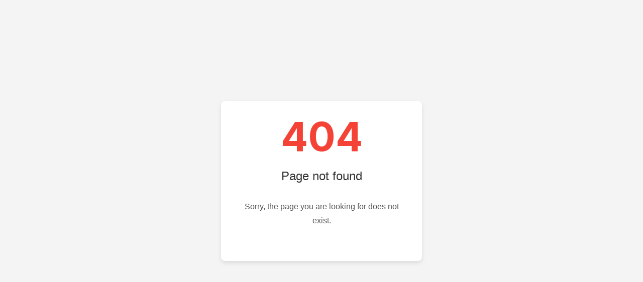

--- FILE ---
content_type: text/html
request_url: https://mikshin.am/in-a-professional-context-it-often-happens-5/
body_size: 615
content:
<!doctype html>
<html lang="en">
<head>
  <meta charset="UTF-8" />
  <link rel="icon" href="/assets/mikshin-D11Xcw57.png" type="image/png" />
  <meta name="viewport" content="width=device-width, initial-scale=1.0" />
  <title>Home ➣ Mikshin LLC</title>

  <!-- Preload критичных ресурсов -->
  <link rel="preconnect" href="https://fonts.googleapis.com" crossorigin>
  <link rel="preconnect" href="https://fonts.gstatic.com" crossorigin>

  <!-- SEO -->
  <meta name="description" content="Mikshin LLC — проекты, карьера и услуги в строительстве">
  <meta name="keywords" content="Mikshin, строительство, проекты, вакансии">
  <meta name="robots" content="index, follow">
  <script type="module" crossorigin src="/assets/index-B4Bxjc_z.js"></script>
  <link rel="stylesheet" crossorigin href="/assets/index-DwfWnqXV.css">
</head>

<body class="defult-home">
<div id="root"></div>

<!-- Скрипты без блокировки -->
</body>
</html>


--- FILE ---
content_type: application/javascript
request_url: https://mikshin.am/assets/index-B4Bxjc_z.js
body_size: 692822
content:
var XT=Object.defineProperty;var QT=(e,t,n)=>t in e?XT(e,t,{enumerable:!0,configurable:!0,writable:!0,value:n}):e[t]=n;var St=(e,t,n)=>QT(e,typeof t!="symbol"?t+"":t,n);function Nx(e,t){for(var n=0;n<t.length;n++){const r=t[n];if(typeof r!="string"&&!Array.isArray(r)){for(const i in r)if(i!=="default"&&!(i in e)){const o=Object.getOwnPropertyDescriptor(r,i);o&&Object.defineProperty(e,i,o.get?o:{enumerable:!0,get:()=>r[i]})}}}return Object.freeze(Object.defineProperty(e,Symbol.toStringTag,{value:"Module"}))}(function(){const t=document.createElement("link").relList;if(t&&t.supports&&t.supports("modulepreload"))return;for(const i of document.querySelectorAll('link[rel="modulepreload"]'))r(i);new MutationObserver(i=>{for(const o of i)if(o.type==="childList")for(const a of o.addedNodes)a.tagName==="LINK"&&a.rel==="modulepreload"&&r(a)}).observe(document,{childList:!0,subtree:!0});function n(i){const o={};return i.integrity&&(o.integrity=i.integrity),i.referrerPolicy&&(o.referrerPolicy=i.referrerPolicy),i.crossOrigin==="use-credentials"?o.credentials="include":i.crossOrigin==="anonymous"?o.credentials="omit":o.credentials="same-origin",o}function r(i){if(i.ep)return;i.ep=!0;const o=n(i);fetch(i.href,o)}})();var ei=typeof globalThis<"u"?globalThis:typeof window<"u"?window:typeof global<"u"?global:typeof self<"u"?self:{};function mr(e){return e&&e.__esModule&&Object.prototype.hasOwnProperty.call(e,"default")?e.default:e}function Vm(e){if(e.__esModule)return e;var t=e.default;if(typeof t=="function"){var n=function r(){return this instanceof r?Reflect.construct(t,arguments,this.constructor):t.apply(this,arguments)};n.prototype=t.prototype}else n={};return Object.defineProperty(n,"__esModule",{value:!0}),Object.keys(e).forEach(function(r){var i=Object.getOwnPropertyDescriptor(e,r);Object.defineProperty(n,r,i.get?i:{enumerable:!0,get:function(){return e[r]}})}),n}var Rx={exports:{}},af={},Lx={exports:{}},_e={};/**
 * @license React
 * react.production.min.js
 *
 * Copyright (c) Facebook, Inc. and its affiliates.
 *
 * This source code is licensed under the MIT license found in the
 * LICENSE file in the root directory of this source tree.
 */var ll=Symbol.for("react.element"),JT=Symbol.for("react.portal"),ZT=Symbol.for("react.fragment"),ek=Symbol.for("react.strict_mode"),tk=Symbol.for("react.profiler"),nk=Symbol.for("react.provider"),rk=Symbol.for("react.context"),ik=Symbol.for("react.forward_ref"),ok=Symbol.for("react.suspense"),ak=Symbol.for("react.memo"),sk=Symbol.for("react.lazy"),Xy=Symbol.iterator;function lk(e){return e===null||typeof e!="object"?null:(e=Xy&&e[Xy]||e["@@iterator"],typeof e=="function"?e:null)}var Ax={isMounted:function(){return!1},enqueueForceUpdate:function(){},enqueueReplaceState:function(){},enqueueSetState:function(){}},Mx=Object.assign,Fx={};function Ta(e,t,n){this.props=e,this.context=t,this.refs=Fx,this.updater=n||Ax}Ta.prototype.isReactComponent={};Ta.prototype.setState=function(e,t){if(typeof e!="object"&&typeof e!="function"&&e!=null)throw Error("setState(...): takes an object of state variables to update or a function which returns an object of state variables.");this.updater.enqueueSetState(this,e,t,"setState")};Ta.prototype.forceUpdate=function(e){this.updater.enqueueForceUpdate(this,e,"forceUpdate")};function Ix(){}Ix.prototype=Ta.prototype;function Bm(e,t,n){this.props=e,this.context=t,this.refs=Fx,this.updater=n||Ax}var Wm=Bm.prototype=new Ix;Wm.constructor=Bm;Mx(Wm,Ta.prototype);Wm.isPureReactComponent=!0;var Qy=Array.isArray,$x=Object.prototype.hasOwnProperty,qm={current:null},Dx={key:!0,ref:!0,__self:!0,__source:!0};function zx(e,t,n){var r,i={},o=null,a=null;if(t!=null)for(r in t.ref!==void 0&&(a=t.ref),t.key!==void 0&&(o=""+t.key),t)$x.call(t,r)&&!Dx.hasOwnProperty(r)&&(i[r]=t[r]);var s=arguments.length-2;if(s===1)i.children=n;else if(1<s){for(var l=Array(s),u=0;u<s;u++)l[u]=arguments[u+2];i.children=l}if(e&&e.defaultProps)for(r in s=e.defaultProps,s)i[r]===void 0&&(i[r]=s[r]);return{$$typeof:ll,type:e,key:o,ref:a,props:i,_owner:qm.current}}function uk(e,t){return{$$typeof:ll,type:e.type,key:t,ref:e.ref,props:e.props,_owner:e._owner}}function Km(e){return typeof e=="object"&&e!==null&&e.$$typeof===ll}function ck(e){var t={"=":"=0",":":"=2"};return"$"+e.replace(/[=:]/g,function(n){return t[n]})}var Jy=/\/+/g;function fd(e,t){return typeof e=="object"&&e!==null&&e.key!=null?ck(""+e.key):t.toString(36)}function Su(e,t,n,r,i){var o=typeof e;(o==="undefined"||o==="boolean")&&(e=null);var a=!1;if(e===null)a=!0;else switch(o){case"string":case"number":a=!0;break;case"object":switch(e.$$typeof){case ll:case JT:a=!0}}if(a)return a=e,i=i(a),e=r===""?"."+fd(a,0):r,Qy(i)?(n="",e!=null&&(n=e.replace(Jy,"$&/")+"/"),Su(i,t,n,"",function(u){return u})):i!=null&&(Km(i)&&(i=uk(i,n+(!i.key||a&&a.key===i.key?"":(""+i.key).replace(Jy,"$&/")+"/")+e)),t.push(i)),1;if(a=0,r=r===""?".":r+":",Qy(e))for(var s=0;s<e.length;s++){o=e[s];var l=r+fd(o,s);a+=Su(o,t,n,l,i)}else if(l=lk(e),typeof l=="function")for(e=l.call(e),s=0;!(o=e.next()).done;)o=o.value,l=r+fd(o,s++),a+=Su(o,t,n,l,i);else if(o==="object")throw t=String(e),Error("Objects are not valid as a React child (found: "+(t==="[object Object]"?"object with keys {"+Object.keys(e).join(", ")+"}":t)+"). If you meant to render a collection of children, use an array instead.");return a}function Vl(e,t,n){if(e==null)return e;var r=[],i=0;return Su(e,r,"","",function(o){return t.call(n,o,i++)}),r}function fk(e){if(e._status===-1){var t=e._result;t=t(),t.then(function(n){(e._status===0||e._status===-1)&&(e._status=1,e._result=n)},function(n){(e._status===0||e._status===-1)&&(e._status=2,e._result=n)}),e._status===-1&&(e._status=0,e._result=t)}if(e._status===1)return e._result.default;throw e._result}var Vt={current:null},Eu={transition:null},dk={ReactCurrentDispatcher:Vt,ReactCurrentBatchConfig:Eu,ReactCurrentOwner:qm};function Ux(){throw Error("act(...) is not supported in production builds of React.")}_e.Children={map:Vl,forEach:function(e,t,n){Vl(e,function(){t.apply(this,arguments)},n)},count:function(e){var t=0;return Vl(e,function(){t++}),t},toArray:function(e){return Vl(e,function(t){return t})||[]},only:function(e){if(!Km(e))throw Error("React.Children.only expected to receive a single React element child.");return e}};_e.Component=Ta;_e.Fragment=ZT;_e.Profiler=tk;_e.PureComponent=Bm;_e.StrictMode=ek;_e.Suspense=ok;_e.__SECRET_INTERNALS_DO_NOT_USE_OR_YOU_WILL_BE_FIRED=dk;_e.act=Ux;_e.cloneElement=function(e,t,n){if(e==null)throw Error("React.cloneElement(...): The argument must be a React element, but you passed "+e+".");var r=Mx({},e.props),i=e.key,o=e.ref,a=e._owner;if(t!=null){if(t.ref!==void 0&&(o=t.ref,a=qm.current),t.key!==void 0&&(i=""+t.key),e.type&&e.type.defaultProps)var s=e.type.defaultProps;for(l in t)$x.call(t,l)&&!Dx.hasOwnProperty(l)&&(r[l]=t[l]===void 0&&s!==void 0?s[l]:t[l])}var l=arguments.length-2;if(l===1)r.children=n;else if(1<l){s=Array(l);for(var u=0;u<l;u++)s[u]=arguments[u+2];r.children=s}return{$$typeof:ll,type:e.type,key:i,ref:o,props:r,_owner:a}};_e.createContext=function(e){return e={$$typeof:rk,_currentValue:e,_currentValue2:e,_threadCount:0,Provider:null,Consumer:null,_defaultValue:null,_globalName:null},e.Provider={$$typeof:nk,_context:e},e.Consumer=e};_e.createElement=zx;_e.createFactory=function(e){var t=zx.bind(null,e);return t.type=e,t};_e.createRef=function(){return{current:null}};_e.forwardRef=function(e){return{$$typeof:ik,render:e}};_e.isValidElement=Km;_e.lazy=function(e){return{$$typeof:sk,_payload:{_status:-1,_result:e},_init:fk}};_e.memo=function(e,t){return{$$typeof:ak,type:e,compare:t===void 0?null:t}};_e.startTransition=function(e){var t=Eu.transition;Eu.transition={};try{e()}finally{Eu.transition=t}};_e.unstable_act=Ux;_e.useCallback=function(e,t){return Vt.current.useCallback(e,t)};_e.useContext=function(e){return Vt.current.useContext(e)};_e.useDebugValue=function(){};_e.useDeferredValue=function(e){return Vt.current.useDeferredValue(e)};_e.useEffect=function(e,t){return Vt.current.useEffect(e,t)};_e.useId=function(){return Vt.current.useId()};_e.useImperativeHandle=function(e,t,n){return Vt.current.useImperativeHandle(e,t,n)};_e.useInsertionEffect=function(e,t){return Vt.current.useInsertionEffect(e,t)};_e.useLayoutEffect=function(e,t){return Vt.current.useLayoutEffect(e,t)};_e.useMemo=function(e,t){return Vt.current.useMemo(e,t)};_e.useReducer=function(e,t,n){return Vt.current.useReducer(e,t,n)};_e.useRef=function(e){return Vt.current.useRef(e)};_e.useState=function(e){return Vt.current.useState(e)};_e.useSyncExternalStore=function(e,t,n){return Vt.current.useSyncExternalStore(e,t,n)};_e.useTransition=function(){return Vt.current.useTransition()};_e.version="18.3.1";Lx.exports=_e;var _=Lx.exports;const Oe=mr(_),pk=Nx({__proto__:null,default:Oe},[_]);/**
 * @license React
 * react-jsx-runtime.production.min.js
 *
 * Copyright (c) Facebook, Inc. and its affiliates.
 *
 * This source code is licensed under the MIT license found in the
 * LICENSE file in the root directory of this source tree.
 */var hk=_,mk=Symbol.for("react.element"),gk=Symbol.for("react.fragment"),yk=Object.prototype.hasOwnProperty,vk=hk.__SECRET_INTERNALS_DO_NOT_USE_OR_YOU_WILL_BE_FIRED.ReactCurrentOwner,bk={key:!0,ref:!0,__self:!0,__source:!0};function Hx(e,t,n){var r,i={},o=null,a=null;n!==void 0&&(o=""+n),t.key!==void 0&&(o=""+t.key),t.ref!==void 0&&(a=t.ref);for(r in t)yk.call(t,r)&&!bk.hasOwnProperty(r)&&(i[r]=t[r]);if(e&&e.defaultProps)for(r in t=e.defaultProps,t)i[r]===void 0&&(i[r]=t[r]);return{$$typeof:mk,type:e,key:o,ref:a,props:i,_owner:vk.current}}af.Fragment=gk;af.jsx=Hx;af.jsxs=Hx;Rx.exports=af;var p=Rx.exports,Ap={},Vx={exports:{}},hn={},Bx={exports:{}},Wx={};/**
 * @license React
 * scheduler.production.min.js
 *
 * Copyright (c) Facebook, Inc. and its affiliates.
 *
 * This source code is licensed under the MIT license found in the
 * LICENSE file in the root directory of this source tree.
 */(function(e){function t(M,V){var X=M.length;M.push(V);e:for(;0<X;){var ee=X-1>>>1,ce=M[ee];if(0<i(ce,V))M[ee]=V,M[X]=ce,X=ee;else break e}}function n(M){return M.length===0?null:M[0]}function r(M){if(M.length===0)return null;var V=M[0],X=M.pop();if(X!==V){M[0]=X;e:for(var ee=0,ce=M.length,he=ce>>>1;ee<he;){var Te=2*(ee+1)-1,Le=M[Te],Ge=Te+1,wt=M[Ge];if(0>i(Le,X))Ge<ce&&0>i(wt,Le)?(M[ee]=wt,M[Ge]=X,ee=Ge):(M[ee]=Le,M[Te]=X,ee=Te);else if(Ge<ce&&0>i(wt,X))M[ee]=wt,M[Ge]=X,ee=Ge;else break e}}return V}function i(M,V){var X=M.sortIndex-V.sortIndex;return X!==0?X:M.id-V.id}if(typeof performance=="object"&&typeof performance.now=="function"){var o=performance;e.unstable_now=function(){return o.now()}}else{var a=Date,s=a.now();e.unstable_now=function(){return a.now()-s}}var l=[],u=[],c=1,f=null,d=3,y=!1,m=!1,g=!1,w=typeof setTimeout=="function"?setTimeout:null,v=typeof clearTimeout=="function"?clearTimeout:null,h=typeof setImmediate<"u"?setImmediate:null;typeof navigator<"u"&&navigator.scheduling!==void 0&&navigator.scheduling.isInputPending!==void 0&&navigator.scheduling.isInputPending.bind(navigator.scheduling);function b(M){for(var V=n(u);V!==null;){if(V.callback===null)r(u);else if(V.startTime<=M)r(u),V.sortIndex=V.expirationTime,t(l,V);else break;V=n(u)}}function S(M){if(g=!1,b(M),!m)if(n(l)!==null)m=!0,J(E);else{var V=n(u);V!==null&&R(S,V.startTime-M)}}function E(M,V){m=!1,g&&(g=!1,v(N),N=-1),y=!0;var X=d;try{for(b(V),f=n(l);f!==null&&(!(f.expirationTime>V)||M&&!L());){var ee=f.callback;if(typeof ee=="function"){f.callback=null,d=f.priorityLevel;var ce=ee(f.expirationTime<=V);V=e.unstable_now(),typeof ce=="function"?f.callback=ce:f===n(l)&&r(l),b(V)}else r(l);f=n(l)}if(f!==null)var he=!0;else{var Te=n(u);Te!==null&&R(S,Te.startTime-V),he=!1}return he}finally{f=null,d=X,y=!1}}var x=!1,O=null,N=-1,T=5,P=-1;function L(){return!(e.unstable_now()-P<T)}function $(){if(O!==null){var M=e.unstable_now();P=M;var V=!0;try{V=O(!0,M)}finally{V?U():(x=!1,O=null)}}else x=!1}var U;if(typeof h=="function")U=function(){h($)};else if(typeof MessageChannel<"u"){var F=new MessageChannel,q=F.port2;F.port1.onmessage=$,U=function(){q.postMessage(null)}}else U=function(){w($,0)};function J(M){O=M,x||(x=!0,U())}function R(M,V){N=w(function(){M(e.unstable_now())},V)}e.unstable_IdlePriority=5,e.unstable_ImmediatePriority=1,e.unstable_LowPriority=4,e.unstable_NormalPriority=3,e.unstable_Profiling=null,e.unstable_UserBlockingPriority=2,e.unstable_cancelCallback=function(M){M.callback=null},e.unstable_continueExecution=function(){m||y||(m=!0,J(E))},e.unstable_forceFrameRate=function(M){0>M||125<M?console.error("forceFrameRate takes a positive int between 0 and 125, forcing frame rates higher than 125 fps is not supported"):T=0<M?Math.floor(1e3/M):5},e.unstable_getCurrentPriorityLevel=function(){return d},e.unstable_getFirstCallbackNode=function(){return n(l)},e.unstable_next=function(M){switch(d){case 1:case 2:case 3:var V=3;break;default:V=d}var X=d;d=V;try{return M()}finally{d=X}},e.unstable_pauseExecution=function(){},e.unstable_requestPaint=function(){},e.unstable_runWithPriority=function(M,V){switch(M){case 1:case 2:case 3:case 4:case 5:break;default:M=3}var X=d;d=M;try{return V()}finally{d=X}},e.unstable_scheduleCallback=function(M,V,X){var ee=e.unstable_now();switch(typeof X=="object"&&X!==null?(X=X.delay,X=typeof X=="number"&&0<X?ee+X:ee):X=ee,M){case 1:var ce=-1;break;case 2:ce=250;break;case 5:ce=1073741823;break;case 4:ce=1e4;break;default:ce=5e3}return ce=X+ce,M={id:c++,callback:V,priorityLevel:M,startTime:X,expirationTime:ce,sortIndex:-1},X>ee?(M.sortIndex=X,t(u,M),n(l)===null&&M===n(u)&&(g?(v(N),N=-1):g=!0,R(S,X-ee))):(M.sortIndex=ce,t(l,M),m||y||(m=!0,J(E))),M},e.unstable_shouldYield=L,e.unstable_wrapCallback=function(M){var V=d;return function(){var X=d;d=V;try{return M.apply(this,arguments)}finally{d=X}}}})(Wx);Bx.exports=Wx;var wk=Bx.exports;/**
 * @license React
 * react-dom.production.min.js
 *
 * Copyright (c) Facebook, Inc. and its affiliates.
 *
 * This source code is licensed under the MIT license found in the
 * LICENSE file in the root directory of this source tree.
 */var xk=_,fn=wk;function W(e){for(var t="https://reactjs.org/docs/error-decoder.html?invariant="+e,n=1;n<arguments.length;n++)t+="&args[]="+encodeURIComponent(arguments[n]);return"Minified React error #"+e+"; visit "+t+" for the full message or use the non-minified dev environment for full errors and additional helpful warnings."}var qx=new Set,Rs={};function fo(e,t){la(e,t),la(e+"Capture",t)}function la(e,t){for(Rs[e]=t,e=0;e<t.length;e++)qx.add(t[e])}var Cr=!(typeof window>"u"||typeof window.document>"u"||typeof window.document.createElement>"u"),Mp=Object.prototype.hasOwnProperty,Sk=/^[:A-Z_a-z\u00C0-\u00D6\u00D8-\u00F6\u00F8-\u02FF\u0370-\u037D\u037F-\u1FFF\u200C-\u200D\u2070-\u218F\u2C00-\u2FEF\u3001-\uD7FF\uF900-\uFDCF\uFDF0-\uFFFD][:A-Z_a-z\u00C0-\u00D6\u00D8-\u00F6\u00F8-\u02FF\u0370-\u037D\u037F-\u1FFF\u200C-\u200D\u2070-\u218F\u2C00-\u2FEF\u3001-\uD7FF\uF900-\uFDCF\uFDF0-\uFFFD\-.0-9\u00B7\u0300-\u036F\u203F-\u2040]*$/,Zy={},ev={};function Ek(e){return Mp.call(ev,e)?!0:Mp.call(Zy,e)?!1:Sk.test(e)?ev[e]=!0:(Zy[e]=!0,!1)}function _k(e,t,n,r){if(n!==null&&n.type===0)return!1;switch(typeof t){case"function":case"symbol":return!0;case"boolean":return r?!1:n!==null?!n.acceptsBooleans:(e=e.toLowerCase().slice(0,5),e!=="data-"&&e!=="aria-");default:return!1}}function Ok(e,t,n,r){if(t===null||typeof t>"u"||_k(e,t,n,r))return!0;if(r)return!1;if(n!==null)switch(n.type){case 3:return!t;case 4:return t===!1;case 5:return isNaN(t);case 6:return isNaN(t)||1>t}return!1}function Bt(e,t,n,r,i,o,a){this.acceptsBooleans=t===2||t===3||t===4,this.attributeName=r,this.attributeNamespace=i,this.mustUseProperty=n,this.propertyName=e,this.type=t,this.sanitizeURL=o,this.removeEmptyString=a}var kt={};"children dangerouslySetInnerHTML defaultValue defaultChecked innerHTML suppressContentEditableWarning suppressHydrationWarning style".split(" ").forEach(function(e){kt[e]=new Bt(e,0,!1,e,null,!1,!1)});[["acceptCharset","accept-charset"],["className","class"],["htmlFor","for"],["httpEquiv","http-equiv"]].forEach(function(e){var t=e[0];kt[t]=new Bt(t,1,!1,e[1],null,!1,!1)});["contentEditable","draggable","spellCheck","value"].forEach(function(e){kt[e]=new Bt(e,2,!1,e.toLowerCase(),null,!1,!1)});["autoReverse","externalResourcesRequired","focusable","preserveAlpha"].forEach(function(e){kt[e]=new Bt(e,2,!1,e,null,!1,!1)});"allowFullScreen async autoFocus autoPlay controls default defer disabled disablePictureInPicture disableRemotePlayback formNoValidate hidden loop noModule noValidate open playsInline readOnly required reversed scoped seamless itemScope".split(" ").forEach(function(e){kt[e]=new Bt(e,3,!1,e.toLowerCase(),null,!1,!1)});["checked","multiple","muted","selected"].forEach(function(e){kt[e]=new Bt(e,3,!0,e,null,!1,!1)});["capture","download"].forEach(function(e){kt[e]=new Bt(e,4,!1,e,null,!1,!1)});["cols","rows","size","span"].forEach(function(e){kt[e]=new Bt(e,6,!1,e,null,!1,!1)});["rowSpan","start"].forEach(function(e){kt[e]=new Bt(e,5,!1,e.toLowerCase(),null,!1,!1)});var Ym=/[\-:]([a-z])/g;function Gm(e){return e[1].toUpperCase()}"accent-height alignment-baseline arabic-form baseline-shift cap-height clip-path clip-rule color-interpolation color-interpolation-filters color-profile color-rendering dominant-baseline enable-background fill-opacity fill-rule flood-color flood-opacity font-family font-size font-size-adjust font-stretch font-style font-variant font-weight glyph-name glyph-orientation-horizontal glyph-orientation-vertical horiz-adv-x horiz-origin-x image-rendering letter-spacing lighting-color marker-end marker-mid marker-start overline-position overline-thickness paint-order panose-1 pointer-events rendering-intent shape-rendering stop-color stop-opacity strikethrough-position strikethrough-thickness stroke-dasharray stroke-dashoffset stroke-linecap stroke-linejoin stroke-miterlimit stroke-opacity stroke-width text-anchor text-decoration text-rendering underline-position underline-thickness unicode-bidi unicode-range units-per-em v-alphabetic v-hanging v-ideographic v-mathematical vector-effect vert-adv-y vert-origin-x vert-origin-y word-spacing writing-mode xmlns:xlink x-height".split(" ").forEach(function(e){var t=e.replace(Ym,Gm);kt[t]=new Bt(t,1,!1,e,null,!1,!1)});"xlink:actuate xlink:arcrole xlink:role xlink:show xlink:title xlink:type".split(" ").forEach(function(e){var t=e.replace(Ym,Gm);kt[t]=new Bt(t,1,!1,e,"http://www.w3.org/1999/xlink",!1,!1)});["xml:base","xml:lang","xml:space"].forEach(function(e){var t=e.replace(Ym,Gm);kt[t]=new Bt(t,1,!1,e,"http://www.w3.org/XML/1998/namespace",!1,!1)});["tabIndex","crossOrigin"].forEach(function(e){kt[e]=new Bt(e,1,!1,e.toLowerCase(),null,!1,!1)});kt.xlinkHref=new Bt("xlinkHref",1,!1,"xlink:href","http://www.w3.org/1999/xlink",!0,!1);["src","href","action","formAction"].forEach(function(e){kt[e]=new Bt(e,1,!1,e.toLowerCase(),null,!0,!0)});function Xm(e,t,n,r){var i=kt.hasOwnProperty(t)?kt[t]:null;(i!==null?i.type!==0:r||!(2<t.length)||t[0]!=="o"&&t[0]!=="O"||t[1]!=="n"&&t[1]!=="N")&&(Ok(t,n,i,r)&&(n=null),r||i===null?Ek(t)&&(n===null?e.removeAttribute(t):e.setAttribute(t,""+n)):i.mustUseProperty?e[i.propertyName]=n===null?i.type===3?!1:"":n:(t=i.attributeName,r=i.attributeNamespace,n===null?e.removeAttribute(t):(i=i.type,n=i===3||i===4&&n===!0?"":""+n,r?e.setAttributeNS(r,t,n):e.setAttribute(t,n))))}var Mr=xk.__SECRET_INTERNALS_DO_NOT_USE_OR_YOU_WILL_BE_FIRED,Bl=Symbol.for("react.element"),Ao=Symbol.for("react.portal"),Mo=Symbol.for("react.fragment"),Qm=Symbol.for("react.strict_mode"),Fp=Symbol.for("react.profiler"),Kx=Symbol.for("react.provider"),Yx=Symbol.for("react.context"),Jm=Symbol.for("react.forward_ref"),Ip=Symbol.for("react.suspense"),$p=Symbol.for("react.suspense_list"),Zm=Symbol.for("react.memo"),Kr=Symbol.for("react.lazy"),Gx=Symbol.for("react.offscreen"),tv=Symbol.iterator;function Va(e){return e===null||typeof e!="object"?null:(e=tv&&e[tv]||e["@@iterator"],typeof e=="function"?e:null)}var nt=Object.assign,dd;function as(e){if(dd===void 0)try{throw Error()}catch(n){var t=n.stack.trim().match(/\n( *(at )?)/);dd=t&&t[1]||""}return`
`+dd+e}var pd=!1;function hd(e,t){if(!e||pd)return"";pd=!0;var n=Error.prepareStackTrace;Error.prepareStackTrace=void 0;try{if(t)if(t=function(){throw Error()},Object.defineProperty(t.prototype,"props",{set:function(){throw Error()}}),typeof Reflect=="object"&&Reflect.construct){try{Reflect.construct(t,[])}catch(u){var r=u}Reflect.construct(e,[],t)}else{try{t.call()}catch(u){r=u}e.call(t.prototype)}else{try{throw Error()}catch(u){r=u}e()}}catch(u){if(u&&r&&typeof u.stack=="string"){for(var i=u.stack.split(`
`),o=r.stack.split(`
`),a=i.length-1,s=o.length-1;1<=a&&0<=s&&i[a]!==o[s];)s--;for(;1<=a&&0<=s;a--,s--)if(i[a]!==o[s]){if(a!==1||s!==1)do if(a--,s--,0>s||i[a]!==o[s]){var l=`
`+i[a].replace(" at new "," at ");return e.displayName&&l.includes("<anonymous>")&&(l=l.replace("<anonymous>",e.displayName)),l}while(1<=a&&0<=s);break}}}finally{pd=!1,Error.prepareStackTrace=n}return(e=e?e.displayName||e.name:"")?as(e):""}function Tk(e){switch(e.tag){case 5:return as(e.type);case 16:return as("Lazy");case 13:return as("Suspense");case 19:return as("SuspenseList");case 0:case 2:case 15:return e=hd(e.type,!1),e;case 11:return e=hd(e.type.render,!1),e;case 1:return e=hd(e.type,!0),e;default:return""}}function Dp(e){if(e==null)return null;if(typeof e=="function")return e.displayName||e.name||null;if(typeof e=="string")return e;switch(e){case Mo:return"Fragment";case Ao:return"Portal";case Fp:return"Profiler";case Qm:return"StrictMode";case Ip:return"Suspense";case $p:return"SuspenseList"}if(typeof e=="object")switch(e.$$typeof){case Yx:return(e.displayName||"Context")+".Consumer";case Kx:return(e._context.displayName||"Context")+".Provider";case Jm:var t=e.render;return e=e.displayName,e||(e=t.displayName||t.name||"",e=e!==""?"ForwardRef("+e+")":"ForwardRef"),e;case Zm:return t=e.displayName||null,t!==null?t:Dp(e.type)||"Memo";case Kr:t=e._payload,e=e._init;try{return Dp(e(t))}catch{}}return null}function kk(e){var t=e.type;switch(e.tag){case 24:return"Cache";case 9:return(t.displayName||"Context")+".Consumer";case 10:return(t._context.displayName||"Context")+".Provider";case 18:return"DehydratedFragment";case 11:return e=t.render,e=e.displayName||e.name||"",t.displayName||(e!==""?"ForwardRef("+e+")":"ForwardRef");case 7:return"Fragment";case 5:return t;case 4:return"Portal";case 3:return"Root";case 6:return"Text";case 16:return Dp(t);case 8:return t===Qm?"StrictMode":"Mode";case 22:return"Offscreen";case 12:return"Profiler";case 21:return"Scope";case 13:return"Suspense";case 19:return"SuspenseList";case 25:return"TracingMarker";case 1:case 0:case 17:case 2:case 14:case 15:if(typeof t=="function")return t.displayName||t.name||null;if(typeof t=="string")return t}return null}function pi(e){switch(typeof e){case"boolean":case"number":case"string":case"undefined":return e;case"object":return e;default:return""}}function Xx(e){var t=e.type;return(e=e.nodeName)&&e.toLowerCase()==="input"&&(t==="checkbox"||t==="radio")}function Ck(e){var t=Xx(e)?"checked":"value",n=Object.getOwnPropertyDescriptor(e.constructor.prototype,t),r=""+e[t];if(!e.hasOwnProperty(t)&&typeof n<"u"&&typeof n.get=="function"&&typeof n.set=="function"){var i=n.get,o=n.set;return Object.defineProperty(e,t,{configurable:!0,get:function(){return i.call(this)},set:function(a){r=""+a,o.call(this,a)}}),Object.defineProperty(e,t,{enumerable:n.enumerable}),{getValue:function(){return r},setValue:function(a){r=""+a},stopTracking:function(){e._valueTracker=null,delete e[t]}}}}function Wl(e){e._valueTracker||(e._valueTracker=Ck(e))}function Qx(e){if(!e)return!1;var t=e._valueTracker;if(!t)return!0;var n=t.getValue(),r="";return e&&(r=Xx(e)?e.checked?"true":"false":e.value),e=r,e!==n?(t.setValue(e),!0):!1}function Ku(e){if(e=e||(typeof document<"u"?document:void 0),typeof e>"u")return null;try{return e.activeElement||e.body}catch{return e.body}}function zp(e,t){var n=t.checked;return nt({},t,{defaultChecked:void 0,defaultValue:void 0,value:void 0,checked:n??e._wrapperState.initialChecked})}function nv(e,t){var n=t.defaultValue==null?"":t.defaultValue,r=t.checked!=null?t.checked:t.defaultChecked;n=pi(t.value!=null?t.value:n),e._wrapperState={initialChecked:r,initialValue:n,controlled:t.type==="checkbox"||t.type==="radio"?t.checked!=null:t.value!=null}}function Jx(e,t){t=t.checked,t!=null&&Xm(e,"checked",t,!1)}function Up(e,t){Jx(e,t);var n=pi(t.value),r=t.type;if(n!=null)r==="number"?(n===0&&e.value===""||e.value!=n)&&(e.value=""+n):e.value!==""+n&&(e.value=""+n);else if(r==="submit"||r==="reset"){e.removeAttribute("value");return}t.hasOwnProperty("value")?Hp(e,t.type,n):t.hasOwnProperty("defaultValue")&&Hp(e,t.type,pi(t.defaultValue)),t.checked==null&&t.defaultChecked!=null&&(e.defaultChecked=!!t.defaultChecked)}function rv(e,t,n){if(t.hasOwnProperty("value")||t.hasOwnProperty("defaultValue")){var r=t.type;if(!(r!=="submit"&&r!=="reset"||t.value!==void 0&&t.value!==null))return;t=""+e._wrapperState.initialValue,n||t===e.value||(e.value=t),e.defaultValue=t}n=e.name,n!==""&&(e.name=""),e.defaultChecked=!!e._wrapperState.initialChecked,n!==""&&(e.name=n)}function Hp(e,t,n){(t!=="number"||Ku(e.ownerDocument)!==e)&&(n==null?e.defaultValue=""+e._wrapperState.initialValue:e.defaultValue!==""+n&&(e.defaultValue=""+n))}var ss=Array.isArray;function Qo(e,t,n,r){if(e=e.options,t){t={};for(var i=0;i<n.length;i++)t["$"+n[i]]=!0;for(n=0;n<e.length;n++)i=t.hasOwnProperty("$"+e[n].value),e[n].selected!==i&&(e[n].selected=i),i&&r&&(e[n].defaultSelected=!0)}else{for(n=""+pi(n),t=null,i=0;i<e.length;i++){if(e[i].value===n){e[i].selected=!0,r&&(e[i].defaultSelected=!0);return}t!==null||e[i].disabled||(t=e[i])}t!==null&&(t.selected=!0)}}function Vp(e,t){if(t.dangerouslySetInnerHTML!=null)throw Error(W(91));return nt({},t,{value:void 0,defaultValue:void 0,children:""+e._wrapperState.initialValue})}function iv(e,t){var n=t.value;if(n==null){if(n=t.children,t=t.defaultValue,n!=null){if(t!=null)throw Error(W(92));if(ss(n)){if(1<n.length)throw Error(W(93));n=n[0]}t=n}t==null&&(t=""),n=t}e._wrapperState={initialValue:pi(n)}}function Zx(e,t){var n=pi(t.value),r=pi(t.defaultValue);n!=null&&(n=""+n,n!==e.value&&(e.value=n),t.defaultValue==null&&e.defaultValue!==n&&(e.defaultValue=n)),r!=null&&(e.defaultValue=""+r)}function ov(e){var t=e.textContent;t===e._wrapperState.initialValue&&t!==""&&t!==null&&(e.value=t)}function e1(e){switch(e){case"svg":return"http://www.w3.org/2000/svg";case"math":return"http://www.w3.org/1998/Math/MathML";default:return"http://www.w3.org/1999/xhtml"}}function Bp(e,t){return e==null||e==="http://www.w3.org/1999/xhtml"?e1(t):e==="http://www.w3.org/2000/svg"&&t==="foreignObject"?"http://www.w3.org/1999/xhtml":e}var ql,t1=function(e){return typeof MSApp<"u"&&MSApp.execUnsafeLocalFunction?function(t,n,r,i){MSApp.execUnsafeLocalFunction(function(){return e(t,n,r,i)})}:e}(function(e,t){if(e.namespaceURI!=="http://www.w3.org/2000/svg"||"innerHTML"in e)e.innerHTML=t;else{for(ql=ql||document.createElement("div"),ql.innerHTML="<svg>"+t.valueOf().toString()+"</svg>",t=ql.firstChild;e.firstChild;)e.removeChild(e.firstChild);for(;t.firstChild;)e.appendChild(t.firstChild)}});function Ls(e,t){if(t){var n=e.firstChild;if(n&&n===e.lastChild&&n.nodeType===3){n.nodeValue=t;return}}e.textContent=t}var hs={animationIterationCount:!0,aspectRatio:!0,borderImageOutset:!0,borderImageSlice:!0,borderImageWidth:!0,boxFlex:!0,boxFlexGroup:!0,boxOrdinalGroup:!0,columnCount:!0,columns:!0,flex:!0,flexGrow:!0,flexPositive:!0,flexShrink:!0,flexNegative:!0,flexOrder:!0,gridArea:!0,gridRow:!0,gridRowEnd:!0,gridRowSpan:!0,gridRowStart:!0,gridColumn:!0,gridColumnEnd:!0,gridColumnSpan:!0,gridColumnStart:!0,fontWeight:!0,lineClamp:!0,lineHeight:!0,opacity:!0,order:!0,orphans:!0,tabSize:!0,widows:!0,zIndex:!0,zoom:!0,fillOpacity:!0,floodOpacity:!0,stopOpacity:!0,strokeDasharray:!0,strokeDashoffset:!0,strokeMiterlimit:!0,strokeOpacity:!0,strokeWidth:!0},Pk=["Webkit","ms","Moz","O"];Object.keys(hs).forEach(function(e){Pk.forEach(function(t){t=t+e.charAt(0).toUpperCase()+e.substring(1),hs[t]=hs[e]})});function n1(e,t,n){return t==null||typeof t=="boolean"||t===""?"":n||typeof t!="number"||t===0||hs.hasOwnProperty(e)&&hs[e]?(""+t).trim():t+"px"}function r1(e,t){e=e.style;for(var n in t)if(t.hasOwnProperty(n)){var r=n.indexOf("--")===0,i=n1(n,t[n],r);n==="float"&&(n="cssFloat"),r?e.setProperty(n,i):e[n]=i}}var jk=nt({menuitem:!0},{area:!0,base:!0,br:!0,col:!0,embed:!0,hr:!0,img:!0,input:!0,keygen:!0,link:!0,meta:!0,param:!0,source:!0,track:!0,wbr:!0});function Wp(e,t){if(t){if(jk[e]&&(t.children!=null||t.dangerouslySetInnerHTML!=null))throw Error(W(137,e));if(t.dangerouslySetInnerHTML!=null){if(t.children!=null)throw Error(W(60));if(typeof t.dangerouslySetInnerHTML!="object"||!("__html"in t.dangerouslySetInnerHTML))throw Error(W(61))}if(t.style!=null&&typeof t.style!="object")throw Error(W(62))}}function qp(e,t){if(e.indexOf("-")===-1)return typeof t.is=="string";switch(e){case"annotation-xml":case"color-profile":case"font-face":case"font-face-src":case"font-face-uri":case"font-face-format":case"font-face-name":case"missing-glyph":return!1;default:return!0}}var Kp=null;function eg(e){return e=e.target||e.srcElement||window,e.correspondingUseElement&&(e=e.correspondingUseElement),e.nodeType===3?e.parentNode:e}var Yp=null,Jo=null,Zo=null;function av(e){if(e=fl(e)){if(typeof Yp!="function")throw Error(W(280));var t=e.stateNode;t&&(t=ff(t),Yp(e.stateNode,e.type,t))}}function i1(e){Jo?Zo?Zo.push(e):Zo=[e]:Jo=e}function o1(){if(Jo){var e=Jo,t=Zo;if(Zo=Jo=null,av(e),t)for(e=0;e<t.length;e++)av(t[e])}}function a1(e,t){return e(t)}function s1(){}var md=!1;function l1(e,t,n){if(md)return e(t,n);md=!0;try{return a1(e,t,n)}finally{md=!1,(Jo!==null||Zo!==null)&&(s1(),o1())}}function As(e,t){var n=e.stateNode;if(n===null)return null;var r=ff(n);if(r===null)return null;n=r[t];e:switch(t){case"onClick":case"onClickCapture":case"onDoubleClick":case"onDoubleClickCapture":case"onMouseDown":case"onMouseDownCapture":case"onMouseMove":case"onMouseMoveCapture":case"onMouseUp":case"onMouseUpCapture":case"onMouseEnter":(r=!r.disabled)||(e=e.type,r=!(e==="button"||e==="input"||e==="select"||e==="textarea")),e=!r;break e;default:e=!1}if(e)return null;if(n&&typeof n!="function")throw Error(W(231,t,typeof n));return n}var Gp=!1;if(Cr)try{var Ba={};Object.defineProperty(Ba,"passive",{get:function(){Gp=!0}}),window.addEventListener("test",Ba,Ba),window.removeEventListener("test",Ba,Ba)}catch{Gp=!1}function Nk(e,t,n,r,i,o,a,s,l){var u=Array.prototype.slice.call(arguments,3);try{t.apply(n,u)}catch(c){this.onError(c)}}var ms=!1,Yu=null,Gu=!1,Xp=null,Rk={onError:function(e){ms=!0,Yu=e}};function Lk(e,t,n,r,i,o,a,s,l){ms=!1,Yu=null,Nk.apply(Rk,arguments)}function Ak(e,t,n,r,i,o,a,s,l){if(Lk.apply(this,arguments),ms){if(ms){var u=Yu;ms=!1,Yu=null}else throw Error(W(198));Gu||(Gu=!0,Xp=u)}}function po(e){var t=e,n=e;if(e.alternate)for(;t.return;)t=t.return;else{e=t;do t=e,t.flags&4098&&(n=t.return),e=t.return;while(e)}return t.tag===3?n:null}function u1(e){if(e.tag===13){var t=e.memoizedState;if(t===null&&(e=e.alternate,e!==null&&(t=e.memoizedState)),t!==null)return t.dehydrated}return null}function sv(e){if(po(e)!==e)throw Error(W(188))}function Mk(e){var t=e.alternate;if(!t){if(t=po(e),t===null)throw Error(W(188));return t!==e?null:e}for(var n=e,r=t;;){var i=n.return;if(i===null)break;var o=i.alternate;if(o===null){if(r=i.return,r!==null){n=r;continue}break}if(i.child===o.child){for(o=i.child;o;){if(o===n)return sv(i),e;if(o===r)return sv(i),t;o=o.sibling}throw Error(W(188))}if(n.return!==r.return)n=i,r=o;else{for(var a=!1,s=i.child;s;){if(s===n){a=!0,n=i,r=o;break}if(s===r){a=!0,r=i,n=o;break}s=s.sibling}if(!a){for(s=o.child;s;){if(s===n){a=!0,n=o,r=i;break}if(s===r){a=!0,r=o,n=i;break}s=s.sibling}if(!a)throw Error(W(189))}}if(n.alternate!==r)throw Error(W(190))}if(n.tag!==3)throw Error(W(188));return n.stateNode.current===n?e:t}function c1(e){return e=Mk(e),e!==null?f1(e):null}function f1(e){if(e.tag===5||e.tag===6)return e;for(e=e.child;e!==null;){var t=f1(e);if(t!==null)return t;e=e.sibling}return null}var d1=fn.unstable_scheduleCallback,lv=fn.unstable_cancelCallback,Fk=fn.unstable_shouldYield,Ik=fn.unstable_requestPaint,lt=fn.unstable_now,$k=fn.unstable_getCurrentPriorityLevel,tg=fn.unstable_ImmediatePriority,p1=fn.unstable_UserBlockingPriority,Xu=fn.unstable_NormalPriority,Dk=fn.unstable_LowPriority,h1=fn.unstable_IdlePriority,sf=null,fr=null;function zk(e){if(fr&&typeof fr.onCommitFiberRoot=="function")try{fr.onCommitFiberRoot(sf,e,void 0,(e.current.flags&128)===128)}catch{}}var Un=Math.clz32?Math.clz32:Vk,Uk=Math.log,Hk=Math.LN2;function Vk(e){return e>>>=0,e===0?32:31-(Uk(e)/Hk|0)|0}var Kl=64,Yl=4194304;function ls(e){switch(e&-e){case 1:return 1;case 2:return 2;case 4:return 4;case 8:return 8;case 16:return 16;case 32:return 32;case 64:case 128:case 256:case 512:case 1024:case 2048:case 4096:case 8192:case 16384:case 32768:case 65536:case 131072:case 262144:case 524288:case 1048576:case 2097152:return e&4194240;case 4194304:case 8388608:case 16777216:case 33554432:case 67108864:return e&130023424;case 134217728:return 134217728;case 268435456:return 268435456;case 536870912:return 536870912;case 1073741824:return 1073741824;default:return e}}function Qu(e,t){var n=e.pendingLanes;if(n===0)return 0;var r=0,i=e.suspendedLanes,o=e.pingedLanes,a=n&268435455;if(a!==0){var s=a&~i;s!==0?r=ls(s):(o&=a,o!==0&&(r=ls(o)))}else a=n&~i,a!==0?r=ls(a):o!==0&&(r=ls(o));if(r===0)return 0;if(t!==0&&t!==r&&!(t&i)&&(i=r&-r,o=t&-t,i>=o||i===16&&(o&4194240)!==0))return t;if(r&4&&(r|=n&16),t=e.entangledLanes,t!==0)for(e=e.entanglements,t&=r;0<t;)n=31-Un(t),i=1<<n,r|=e[n],t&=~i;return r}function Bk(e,t){switch(e){case 1:case 2:case 4:return t+250;case 8:case 16:case 32:case 64:case 128:case 256:case 512:case 1024:case 2048:case 4096:case 8192:case 16384:case 32768:case 65536:case 131072:case 262144:case 524288:case 1048576:case 2097152:return t+5e3;case 4194304:case 8388608:case 16777216:case 33554432:case 67108864:return-1;case 134217728:case 268435456:case 536870912:case 1073741824:return-1;default:return-1}}function Wk(e,t){for(var n=e.suspendedLanes,r=e.pingedLanes,i=e.expirationTimes,o=e.pendingLanes;0<o;){var a=31-Un(o),s=1<<a,l=i[a];l===-1?(!(s&n)||s&r)&&(i[a]=Bk(s,t)):l<=t&&(e.expiredLanes|=s),o&=~s}}function Qp(e){return e=e.pendingLanes&-1073741825,e!==0?e:e&1073741824?1073741824:0}function m1(){var e=Kl;return Kl<<=1,!(Kl&4194240)&&(Kl=64),e}function gd(e){for(var t=[],n=0;31>n;n++)t.push(e);return t}function ul(e,t,n){e.pendingLanes|=t,t!==536870912&&(e.suspendedLanes=0,e.pingedLanes=0),e=e.eventTimes,t=31-Un(t),e[t]=n}function qk(e,t){var n=e.pendingLanes&~t;e.pendingLanes=t,e.suspendedLanes=0,e.pingedLanes=0,e.expiredLanes&=t,e.mutableReadLanes&=t,e.entangledLanes&=t,t=e.entanglements;var r=e.eventTimes;for(e=e.expirationTimes;0<n;){var i=31-Un(n),o=1<<i;t[i]=0,r[i]=-1,e[i]=-1,n&=~o}}function ng(e,t){var n=e.entangledLanes|=t;for(e=e.entanglements;n;){var r=31-Un(n),i=1<<r;i&t|e[r]&t&&(e[r]|=t),n&=~i}}var Re=0;function g1(e){return e&=-e,1<e?4<e?e&268435455?16:536870912:4:1}var y1,rg,v1,b1,w1,Jp=!1,Gl=[],ii=null,oi=null,ai=null,Ms=new Map,Fs=new Map,Qr=[],Kk="mousedown mouseup touchcancel touchend touchstart auxclick dblclick pointercancel pointerdown pointerup dragend dragstart drop compositionend compositionstart keydown keypress keyup input textInput copy cut paste click change contextmenu reset submit".split(" ");function uv(e,t){switch(e){case"focusin":case"focusout":ii=null;break;case"dragenter":case"dragleave":oi=null;break;case"mouseover":case"mouseout":ai=null;break;case"pointerover":case"pointerout":Ms.delete(t.pointerId);break;case"gotpointercapture":case"lostpointercapture":Fs.delete(t.pointerId)}}function Wa(e,t,n,r,i,o){return e===null||e.nativeEvent!==o?(e={blockedOn:t,domEventName:n,eventSystemFlags:r,nativeEvent:o,targetContainers:[i]},t!==null&&(t=fl(t),t!==null&&rg(t)),e):(e.eventSystemFlags|=r,t=e.targetContainers,i!==null&&t.indexOf(i)===-1&&t.push(i),e)}function Yk(e,t,n,r,i){switch(t){case"focusin":return ii=Wa(ii,e,t,n,r,i),!0;case"dragenter":return oi=Wa(oi,e,t,n,r,i),!0;case"mouseover":return ai=Wa(ai,e,t,n,r,i),!0;case"pointerover":var o=i.pointerId;return Ms.set(o,Wa(Ms.get(o)||null,e,t,n,r,i)),!0;case"gotpointercapture":return o=i.pointerId,Fs.set(o,Wa(Fs.get(o)||null,e,t,n,r,i)),!0}return!1}function x1(e){var t=Ai(e.target);if(t!==null){var n=po(t);if(n!==null){if(t=n.tag,t===13){if(t=u1(n),t!==null){e.blockedOn=t,w1(e.priority,function(){v1(n)});return}}else if(t===3&&n.stateNode.current.memoizedState.isDehydrated){e.blockedOn=n.tag===3?n.stateNode.containerInfo:null;return}}}e.blockedOn=null}function _u(e){if(e.blockedOn!==null)return!1;for(var t=e.targetContainers;0<t.length;){var n=Zp(e.domEventName,e.eventSystemFlags,t[0],e.nativeEvent);if(n===null){n=e.nativeEvent;var r=new n.constructor(n.type,n);Kp=r,n.target.dispatchEvent(r),Kp=null}else return t=fl(n),t!==null&&rg(t),e.blockedOn=n,!1;t.shift()}return!0}function cv(e,t,n){_u(e)&&n.delete(t)}function Gk(){Jp=!1,ii!==null&&_u(ii)&&(ii=null),oi!==null&&_u(oi)&&(oi=null),ai!==null&&_u(ai)&&(ai=null),Ms.forEach(cv),Fs.forEach(cv)}function qa(e,t){e.blockedOn===t&&(e.blockedOn=null,Jp||(Jp=!0,fn.unstable_scheduleCallback(fn.unstable_NormalPriority,Gk)))}function Is(e){function t(i){return qa(i,e)}if(0<Gl.length){qa(Gl[0],e);for(var n=1;n<Gl.length;n++){var r=Gl[n];r.blockedOn===e&&(r.blockedOn=null)}}for(ii!==null&&qa(ii,e),oi!==null&&qa(oi,e),ai!==null&&qa(ai,e),Ms.forEach(t),Fs.forEach(t),n=0;n<Qr.length;n++)r=Qr[n],r.blockedOn===e&&(r.blockedOn=null);for(;0<Qr.length&&(n=Qr[0],n.blockedOn===null);)x1(n),n.blockedOn===null&&Qr.shift()}var ea=Mr.ReactCurrentBatchConfig,Ju=!0;function Xk(e,t,n,r){var i=Re,o=ea.transition;ea.transition=null;try{Re=1,ig(e,t,n,r)}finally{Re=i,ea.transition=o}}function Qk(e,t,n,r){var i=Re,o=ea.transition;ea.transition=null;try{Re=4,ig(e,t,n,r)}finally{Re=i,ea.transition=o}}function ig(e,t,n,r){if(Ju){var i=Zp(e,t,n,r);if(i===null)Td(e,t,r,Zu,n),uv(e,r);else if(Yk(i,e,t,n,r))r.stopPropagation();else if(uv(e,r),t&4&&-1<Kk.indexOf(e)){for(;i!==null;){var o=fl(i);if(o!==null&&y1(o),o=Zp(e,t,n,r),o===null&&Td(e,t,r,Zu,n),o===i)break;i=o}i!==null&&r.stopPropagation()}else Td(e,t,r,null,n)}}var Zu=null;function Zp(e,t,n,r){if(Zu=null,e=eg(r),e=Ai(e),e!==null)if(t=po(e),t===null)e=null;else if(n=t.tag,n===13){if(e=u1(t),e!==null)return e;e=null}else if(n===3){if(t.stateNode.current.memoizedState.isDehydrated)return t.tag===3?t.stateNode.containerInfo:null;e=null}else t!==e&&(e=null);return Zu=e,null}function S1(e){switch(e){case"cancel":case"click":case"close":case"contextmenu":case"copy":case"cut":case"auxclick":case"dblclick":case"dragend":case"dragstart":case"drop":case"focusin":case"focusout":case"input":case"invalid":case"keydown":case"keypress":case"keyup":case"mousedown":case"mouseup":case"paste":case"pause":case"play":case"pointercancel":case"pointerdown":case"pointerup":case"ratechange":case"reset":case"resize":case"seeked":case"submit":case"touchcancel":case"touchend":case"touchstart":case"volumechange":case"change":case"selectionchange":case"textInput":case"compositionstart":case"compositionend":case"compositionupdate":case"beforeblur":case"afterblur":case"beforeinput":case"blur":case"fullscreenchange":case"focus":case"hashchange":case"popstate":case"select":case"selectstart":return 1;case"drag":case"dragenter":case"dragexit":case"dragleave":case"dragover":case"mousemove":case"mouseout":case"mouseover":case"pointermove":case"pointerout":case"pointerover":case"scroll":case"toggle":case"touchmove":case"wheel":case"mouseenter":case"mouseleave":case"pointerenter":case"pointerleave":return 4;case"message":switch($k()){case tg:return 1;case p1:return 4;case Xu:case Dk:return 16;case h1:return 536870912;default:return 16}default:return 16}}var ti=null,og=null,Ou=null;function E1(){if(Ou)return Ou;var e,t=og,n=t.length,r,i="value"in ti?ti.value:ti.textContent,o=i.length;for(e=0;e<n&&t[e]===i[e];e++);var a=n-e;for(r=1;r<=a&&t[n-r]===i[o-r];r++);return Ou=i.slice(e,1<r?1-r:void 0)}function Tu(e){var t=e.keyCode;return"charCode"in e?(e=e.charCode,e===0&&t===13&&(e=13)):e=t,e===10&&(e=13),32<=e||e===13?e:0}function Xl(){return!0}function fv(){return!1}function mn(e){function t(n,r,i,o,a){this._reactName=n,this._targetInst=i,this.type=r,this.nativeEvent=o,this.target=a,this.currentTarget=null;for(var s in e)e.hasOwnProperty(s)&&(n=e[s],this[s]=n?n(o):o[s]);return this.isDefaultPrevented=(o.defaultPrevented!=null?o.defaultPrevented:o.returnValue===!1)?Xl:fv,this.isPropagationStopped=fv,this}return nt(t.prototype,{preventDefault:function(){this.defaultPrevented=!0;var n=this.nativeEvent;n&&(n.preventDefault?n.preventDefault():typeof n.returnValue!="unknown"&&(n.returnValue=!1),this.isDefaultPrevented=Xl)},stopPropagation:function(){var n=this.nativeEvent;n&&(n.stopPropagation?n.stopPropagation():typeof n.cancelBubble!="unknown"&&(n.cancelBubble=!0),this.isPropagationStopped=Xl)},persist:function(){},isPersistent:Xl}),t}var ka={eventPhase:0,bubbles:0,cancelable:0,timeStamp:function(e){return e.timeStamp||Date.now()},defaultPrevented:0,isTrusted:0},ag=mn(ka),cl=nt({},ka,{view:0,detail:0}),Jk=mn(cl),yd,vd,Ka,lf=nt({},cl,{screenX:0,screenY:0,clientX:0,clientY:0,pageX:0,pageY:0,ctrlKey:0,shiftKey:0,altKey:0,metaKey:0,getModifierState:sg,button:0,buttons:0,relatedTarget:function(e){return e.relatedTarget===void 0?e.fromElement===e.srcElement?e.toElement:e.fromElement:e.relatedTarget},movementX:function(e){return"movementX"in e?e.movementX:(e!==Ka&&(Ka&&e.type==="mousemove"?(yd=e.screenX-Ka.screenX,vd=e.screenY-Ka.screenY):vd=yd=0,Ka=e),yd)},movementY:function(e){return"movementY"in e?e.movementY:vd}}),dv=mn(lf),Zk=nt({},lf,{dataTransfer:0}),eC=mn(Zk),tC=nt({},cl,{relatedTarget:0}),bd=mn(tC),nC=nt({},ka,{animationName:0,elapsedTime:0,pseudoElement:0}),rC=mn(nC),iC=nt({},ka,{clipboardData:function(e){return"clipboardData"in e?e.clipboardData:window.clipboardData}}),oC=mn(iC),aC=nt({},ka,{data:0}),pv=mn(aC),sC={Esc:"Escape",Spacebar:" ",Left:"ArrowLeft",Up:"ArrowUp",Right:"ArrowRight",Down:"ArrowDown",Del:"Delete",Win:"OS",Menu:"ContextMenu",Apps:"ContextMenu",Scroll:"ScrollLock",MozPrintableKey:"Unidentified"},lC={8:"Backspace",9:"Tab",12:"Clear",13:"Enter",16:"Shift",17:"Control",18:"Alt",19:"Pause",20:"CapsLock",27:"Escape",32:" ",33:"PageUp",34:"PageDown",35:"End",36:"Home",37:"ArrowLeft",38:"ArrowUp",39:"ArrowRight",40:"ArrowDown",45:"Insert",46:"Delete",112:"F1",113:"F2",114:"F3",115:"F4",116:"F5",117:"F6",118:"F7",119:"F8",120:"F9",121:"F10",122:"F11",123:"F12",144:"NumLock",145:"ScrollLock",224:"Meta"},uC={Alt:"altKey",Control:"ctrlKey",Meta:"metaKey",Shift:"shiftKey"};function cC(e){var t=this.nativeEvent;return t.getModifierState?t.getModifierState(e):(e=uC[e])?!!t[e]:!1}function sg(){return cC}var fC=nt({},cl,{key:function(e){if(e.key){var t=sC[e.key]||e.key;if(t!=="Unidentified")return t}return e.type==="keypress"?(e=Tu(e),e===13?"Enter":String.fromCharCode(e)):e.type==="keydown"||e.type==="keyup"?lC[e.keyCode]||"Unidentified":""},code:0,location:0,ctrlKey:0,shiftKey:0,altKey:0,metaKey:0,repeat:0,locale:0,getModifierState:sg,charCode:function(e){return e.type==="keypress"?Tu(e):0},keyCode:function(e){return e.type==="keydown"||e.type==="keyup"?e.keyCode:0},which:function(e){return e.type==="keypress"?Tu(e):e.type==="keydown"||e.type==="keyup"?e.keyCode:0}}),dC=mn(fC),pC=nt({},lf,{pointerId:0,width:0,height:0,pressure:0,tangentialPressure:0,tiltX:0,tiltY:0,twist:0,pointerType:0,isPrimary:0}),hv=mn(pC),hC=nt({},cl,{touches:0,targetTouches:0,changedTouches:0,altKey:0,metaKey:0,ctrlKey:0,shiftKey:0,getModifierState:sg}),mC=mn(hC),gC=nt({},ka,{propertyName:0,elapsedTime:0,pseudoElement:0}),yC=mn(gC),vC=nt({},lf,{deltaX:function(e){return"deltaX"in e?e.deltaX:"wheelDeltaX"in e?-e.wheelDeltaX:0},deltaY:function(e){return"deltaY"in e?e.deltaY:"wheelDeltaY"in e?-e.wheelDeltaY:"wheelDelta"in e?-e.wheelDelta:0},deltaZ:0,deltaMode:0}),bC=mn(vC),wC=[9,13,27,32],lg=Cr&&"CompositionEvent"in window,gs=null;Cr&&"documentMode"in document&&(gs=document.documentMode);var xC=Cr&&"TextEvent"in window&&!gs,_1=Cr&&(!lg||gs&&8<gs&&11>=gs),mv=" ",gv=!1;function O1(e,t){switch(e){case"keyup":return wC.indexOf(t.keyCode)!==-1;case"keydown":return t.keyCode!==229;case"keypress":case"mousedown":case"focusout":return!0;default:return!1}}function T1(e){return e=e.detail,typeof e=="object"&&"data"in e?e.data:null}var Fo=!1;function SC(e,t){switch(e){case"compositionend":return T1(t);case"keypress":return t.which!==32?null:(gv=!0,mv);case"textInput":return e=t.data,e===mv&&gv?null:e;default:return null}}function EC(e,t){if(Fo)return e==="compositionend"||!lg&&O1(e,t)?(e=E1(),Ou=og=ti=null,Fo=!1,e):null;switch(e){case"paste":return null;case"keypress":if(!(t.ctrlKey||t.altKey||t.metaKey)||t.ctrlKey&&t.altKey){if(t.char&&1<t.char.length)return t.char;if(t.which)return String.fromCharCode(t.which)}return null;case"compositionend":return _1&&t.locale!=="ko"?null:t.data;default:return null}}var _C={color:!0,date:!0,datetime:!0,"datetime-local":!0,email:!0,month:!0,number:!0,password:!0,range:!0,search:!0,tel:!0,text:!0,time:!0,url:!0,week:!0};function yv(e){var t=e&&e.nodeName&&e.nodeName.toLowerCase();return t==="input"?!!_C[e.type]:t==="textarea"}function k1(e,t,n,r){i1(r),t=ec(t,"onChange"),0<t.length&&(n=new ag("onChange","change",null,n,r),e.push({event:n,listeners:t}))}var ys=null,$s=null;function OC(e){$1(e,0)}function uf(e){var t=Do(e);if(Qx(t))return e}function TC(e,t){if(e==="change")return t}var C1=!1;if(Cr){var wd;if(Cr){var xd="oninput"in document;if(!xd){var vv=document.createElement("div");vv.setAttribute("oninput","return;"),xd=typeof vv.oninput=="function"}wd=xd}else wd=!1;C1=wd&&(!document.documentMode||9<document.documentMode)}function bv(){ys&&(ys.detachEvent("onpropertychange",P1),$s=ys=null)}function P1(e){if(e.propertyName==="value"&&uf($s)){var t=[];k1(t,$s,e,eg(e)),l1(OC,t)}}function kC(e,t,n){e==="focusin"?(bv(),ys=t,$s=n,ys.attachEvent("onpropertychange",P1)):e==="focusout"&&bv()}function CC(e){if(e==="selectionchange"||e==="keyup"||e==="keydown")return uf($s)}function PC(e,t){if(e==="click")return uf(t)}function jC(e,t){if(e==="input"||e==="change")return uf(t)}function NC(e,t){return e===t&&(e!==0||1/e===1/t)||e!==e&&t!==t}var Bn=typeof Object.is=="function"?Object.is:NC;function Ds(e,t){if(Bn(e,t))return!0;if(typeof e!="object"||e===null||typeof t!="object"||t===null)return!1;var n=Object.keys(e),r=Object.keys(t);if(n.length!==r.length)return!1;for(r=0;r<n.length;r++){var i=n[r];if(!Mp.call(t,i)||!Bn(e[i],t[i]))return!1}return!0}function wv(e){for(;e&&e.firstChild;)e=e.firstChild;return e}function xv(e,t){var n=wv(e);e=0;for(var r;n;){if(n.nodeType===3){if(r=e+n.textContent.length,e<=t&&r>=t)return{node:n,offset:t-e};e=r}e:{for(;n;){if(n.nextSibling){n=n.nextSibling;break e}n=n.parentNode}n=void 0}n=wv(n)}}function j1(e,t){return e&&t?e===t?!0:e&&e.nodeType===3?!1:t&&t.nodeType===3?j1(e,t.parentNode):"contains"in e?e.contains(t):e.compareDocumentPosition?!!(e.compareDocumentPosition(t)&16):!1:!1}function N1(){for(var e=window,t=Ku();t instanceof e.HTMLIFrameElement;){try{var n=typeof t.contentWindow.location.href=="string"}catch{n=!1}if(n)e=t.contentWindow;else break;t=Ku(e.document)}return t}function ug(e){var t=e&&e.nodeName&&e.nodeName.toLowerCase();return t&&(t==="input"&&(e.type==="text"||e.type==="search"||e.type==="tel"||e.type==="url"||e.type==="password")||t==="textarea"||e.contentEditable==="true")}function RC(e){var t=N1(),n=e.focusedElem,r=e.selectionRange;if(t!==n&&n&&n.ownerDocument&&j1(n.ownerDocument.documentElement,n)){if(r!==null&&ug(n)){if(t=r.start,e=r.end,e===void 0&&(e=t),"selectionStart"in n)n.selectionStart=t,n.selectionEnd=Math.min(e,n.value.length);else if(e=(t=n.ownerDocument||document)&&t.defaultView||window,e.getSelection){e=e.getSelection();var i=n.textContent.length,o=Math.min(r.start,i);r=r.end===void 0?o:Math.min(r.end,i),!e.extend&&o>r&&(i=r,r=o,o=i),i=xv(n,o);var a=xv(n,r);i&&a&&(e.rangeCount!==1||e.anchorNode!==i.node||e.anchorOffset!==i.offset||e.focusNode!==a.node||e.focusOffset!==a.offset)&&(t=t.createRange(),t.setStart(i.node,i.offset),e.removeAllRanges(),o>r?(e.addRange(t),e.extend(a.node,a.offset)):(t.setEnd(a.node,a.offset),e.addRange(t)))}}for(t=[],e=n;e=e.parentNode;)e.nodeType===1&&t.push({element:e,left:e.scrollLeft,top:e.scrollTop});for(typeof n.focus=="function"&&n.focus(),n=0;n<t.length;n++)e=t[n],e.element.scrollLeft=e.left,e.element.scrollTop=e.top}}var LC=Cr&&"documentMode"in document&&11>=document.documentMode,Io=null,eh=null,vs=null,th=!1;function Sv(e,t,n){var r=n.window===n?n.document:n.nodeType===9?n:n.ownerDocument;th||Io==null||Io!==Ku(r)||(r=Io,"selectionStart"in r&&ug(r)?r={start:r.selectionStart,end:r.selectionEnd}:(r=(r.ownerDocument&&r.ownerDocument.defaultView||window).getSelection(),r={anchorNode:r.anchorNode,anchorOffset:r.anchorOffset,focusNode:r.focusNode,focusOffset:r.focusOffset}),vs&&Ds(vs,r)||(vs=r,r=ec(eh,"onSelect"),0<r.length&&(t=new ag("onSelect","select",null,t,n),e.push({event:t,listeners:r}),t.target=Io)))}function Ql(e,t){var n={};return n[e.toLowerCase()]=t.toLowerCase(),n["Webkit"+e]="webkit"+t,n["Moz"+e]="moz"+t,n}var $o={animationend:Ql("Animation","AnimationEnd"),animationiteration:Ql("Animation","AnimationIteration"),animationstart:Ql("Animation","AnimationStart"),transitionend:Ql("Transition","TransitionEnd")},Sd={},R1={};Cr&&(R1=document.createElement("div").style,"AnimationEvent"in window||(delete $o.animationend.animation,delete $o.animationiteration.animation,delete $o.animationstart.animation),"TransitionEvent"in window||delete $o.transitionend.transition);function cf(e){if(Sd[e])return Sd[e];if(!$o[e])return e;var t=$o[e],n;for(n in t)if(t.hasOwnProperty(n)&&n in R1)return Sd[e]=t[n];return e}var L1=cf("animationend"),A1=cf("animationiteration"),M1=cf("animationstart"),F1=cf("transitionend"),I1=new Map,Ev="abort auxClick cancel canPlay canPlayThrough click close contextMenu copy cut drag dragEnd dragEnter dragExit dragLeave dragOver dragStart drop durationChange emptied encrypted ended error gotPointerCapture input invalid keyDown keyPress keyUp load loadedData loadedMetadata loadStart lostPointerCapture mouseDown mouseMove mouseOut mouseOver mouseUp paste pause play playing pointerCancel pointerDown pointerMove pointerOut pointerOver pointerUp progress rateChange reset resize seeked seeking stalled submit suspend timeUpdate touchCancel touchEnd touchStart volumeChange scroll toggle touchMove waiting wheel".split(" ");function bi(e,t){I1.set(e,t),fo(t,[e])}for(var Ed=0;Ed<Ev.length;Ed++){var _d=Ev[Ed],AC=_d.toLowerCase(),MC=_d[0].toUpperCase()+_d.slice(1);bi(AC,"on"+MC)}bi(L1,"onAnimationEnd");bi(A1,"onAnimationIteration");bi(M1,"onAnimationStart");bi("dblclick","onDoubleClick");bi("focusin","onFocus");bi("focusout","onBlur");bi(F1,"onTransitionEnd");la("onMouseEnter",["mouseout","mouseover"]);la("onMouseLeave",["mouseout","mouseover"]);la("onPointerEnter",["pointerout","pointerover"]);la("onPointerLeave",["pointerout","pointerover"]);fo("onChange","change click focusin focusout input keydown keyup selectionchange".split(" "));fo("onSelect","focusout contextmenu dragend focusin keydown keyup mousedown mouseup selectionchange".split(" "));fo("onBeforeInput",["compositionend","keypress","textInput","paste"]);fo("onCompositionEnd","compositionend focusout keydown keypress keyup mousedown".split(" "));fo("onCompositionStart","compositionstart focusout keydown keypress keyup mousedown".split(" "));fo("onCompositionUpdate","compositionupdate focusout keydown keypress keyup mousedown".split(" "));var us="abort canplay canplaythrough durationchange emptied encrypted ended error loadeddata loadedmetadata loadstart pause play playing progress ratechange resize seeked seeking stalled suspend timeupdate volumechange waiting".split(" "),FC=new Set("cancel close invalid load scroll toggle".split(" ").concat(us));function _v(e,t,n){var r=e.type||"unknown-event";e.currentTarget=n,Ak(r,t,void 0,e),e.currentTarget=null}function $1(e,t){t=(t&4)!==0;for(var n=0;n<e.length;n++){var r=e[n],i=r.event;r=r.listeners;e:{var o=void 0;if(t)for(var a=r.length-1;0<=a;a--){var s=r[a],l=s.instance,u=s.currentTarget;if(s=s.listener,l!==o&&i.isPropagationStopped())break e;_v(i,s,u),o=l}else for(a=0;a<r.length;a++){if(s=r[a],l=s.instance,u=s.currentTarget,s=s.listener,l!==o&&i.isPropagationStopped())break e;_v(i,s,u),o=l}}}if(Gu)throw e=Xp,Gu=!1,Xp=null,e}function Ve(e,t){var n=t[ah];n===void 0&&(n=t[ah]=new Set);var r=e+"__bubble";n.has(r)||(D1(t,e,2,!1),n.add(r))}function Od(e,t,n){var r=0;t&&(r|=4),D1(n,e,r,t)}var Jl="_reactListening"+Math.random().toString(36).slice(2);function zs(e){if(!e[Jl]){e[Jl]=!0,qx.forEach(function(n){n!=="selectionchange"&&(FC.has(n)||Od(n,!1,e),Od(n,!0,e))});var t=e.nodeType===9?e:e.ownerDocument;t===null||t[Jl]||(t[Jl]=!0,Od("selectionchange",!1,t))}}function D1(e,t,n,r){switch(S1(t)){case 1:var i=Xk;break;case 4:i=Qk;break;default:i=ig}n=i.bind(null,t,n,e),i=void 0,!Gp||t!=="touchstart"&&t!=="touchmove"&&t!=="wheel"||(i=!0),r?i!==void 0?e.addEventListener(t,n,{capture:!0,passive:i}):e.addEventListener(t,n,!0):i!==void 0?e.addEventListener(t,n,{passive:i}):e.addEventListener(t,n,!1)}function Td(e,t,n,r,i){var o=r;if(!(t&1)&&!(t&2)&&r!==null)e:for(;;){if(r===null)return;var a=r.tag;if(a===3||a===4){var s=r.stateNode.containerInfo;if(s===i||s.nodeType===8&&s.parentNode===i)break;if(a===4)for(a=r.return;a!==null;){var l=a.tag;if((l===3||l===4)&&(l=a.stateNode.containerInfo,l===i||l.nodeType===8&&l.parentNode===i))return;a=a.return}for(;s!==null;){if(a=Ai(s),a===null)return;if(l=a.tag,l===5||l===6){r=o=a;continue e}s=s.parentNode}}r=r.return}l1(function(){var u=o,c=eg(n),f=[];e:{var d=I1.get(e);if(d!==void 0){var y=ag,m=e;switch(e){case"keypress":if(Tu(n)===0)break e;case"keydown":case"keyup":y=dC;break;case"focusin":m="focus",y=bd;break;case"focusout":m="blur",y=bd;break;case"beforeblur":case"afterblur":y=bd;break;case"click":if(n.button===2)break e;case"auxclick":case"dblclick":case"mousedown":case"mousemove":case"mouseup":case"mouseout":case"mouseover":case"contextmenu":y=dv;break;case"drag":case"dragend":case"dragenter":case"dragexit":case"dragleave":case"dragover":case"dragstart":case"drop":y=eC;break;case"touchcancel":case"touchend":case"touchmove":case"touchstart":y=mC;break;case L1:case A1:case M1:y=rC;break;case F1:y=yC;break;case"scroll":y=Jk;break;case"wheel":y=bC;break;case"copy":case"cut":case"paste":y=oC;break;case"gotpointercapture":case"lostpointercapture":case"pointercancel":case"pointerdown":case"pointermove":case"pointerout":case"pointerover":case"pointerup":y=hv}var g=(t&4)!==0,w=!g&&e==="scroll",v=g?d!==null?d+"Capture":null:d;g=[];for(var h=u,b;h!==null;){b=h;var S=b.stateNode;if(b.tag===5&&S!==null&&(b=S,v!==null&&(S=As(h,v),S!=null&&g.push(Us(h,S,b)))),w)break;h=h.return}0<g.length&&(d=new y(d,m,null,n,c),f.push({event:d,listeners:g}))}}if(!(t&7)){e:{if(d=e==="mouseover"||e==="pointerover",y=e==="mouseout"||e==="pointerout",d&&n!==Kp&&(m=n.relatedTarget||n.fromElement)&&(Ai(m)||m[Pr]))break e;if((y||d)&&(d=c.window===c?c:(d=c.ownerDocument)?d.defaultView||d.parentWindow:window,y?(m=n.relatedTarget||n.toElement,y=u,m=m?Ai(m):null,m!==null&&(w=po(m),m!==w||m.tag!==5&&m.tag!==6)&&(m=null)):(y=null,m=u),y!==m)){if(g=dv,S="onMouseLeave",v="onMouseEnter",h="mouse",(e==="pointerout"||e==="pointerover")&&(g=hv,S="onPointerLeave",v="onPointerEnter",h="pointer"),w=y==null?d:Do(y),b=m==null?d:Do(m),d=new g(S,h+"leave",y,n,c),d.target=w,d.relatedTarget=b,S=null,Ai(c)===u&&(g=new g(v,h+"enter",m,n,c),g.target=b,g.relatedTarget=w,S=g),w=S,y&&m)t:{for(g=y,v=m,h=0,b=g;b;b=So(b))h++;for(b=0,S=v;S;S=So(S))b++;for(;0<h-b;)g=So(g),h--;for(;0<b-h;)v=So(v),b--;for(;h--;){if(g===v||v!==null&&g===v.alternate)break t;g=So(g),v=So(v)}g=null}else g=null;y!==null&&Ov(f,d,y,g,!1),m!==null&&w!==null&&Ov(f,w,m,g,!0)}}e:{if(d=u?Do(u):window,y=d.nodeName&&d.nodeName.toLowerCase(),y==="select"||y==="input"&&d.type==="file")var E=TC;else if(yv(d))if(C1)E=jC;else{E=CC;var x=kC}else(y=d.nodeName)&&y.toLowerCase()==="input"&&(d.type==="checkbox"||d.type==="radio")&&(E=PC);if(E&&(E=E(e,u))){k1(f,E,n,c);break e}x&&x(e,d,u),e==="focusout"&&(x=d._wrapperState)&&x.controlled&&d.type==="number"&&Hp(d,"number",d.value)}switch(x=u?Do(u):window,e){case"focusin":(yv(x)||x.contentEditable==="true")&&(Io=x,eh=u,vs=null);break;case"focusout":vs=eh=Io=null;break;case"mousedown":th=!0;break;case"contextmenu":case"mouseup":case"dragend":th=!1,Sv(f,n,c);break;case"selectionchange":if(LC)break;case"keydown":case"keyup":Sv(f,n,c)}var O;if(lg)e:{switch(e){case"compositionstart":var N="onCompositionStart";break e;case"compositionend":N="onCompositionEnd";break e;case"compositionupdate":N="onCompositionUpdate";break e}N=void 0}else Fo?O1(e,n)&&(N="onCompositionEnd"):e==="keydown"&&n.keyCode===229&&(N="onCompositionStart");N&&(_1&&n.locale!=="ko"&&(Fo||N!=="onCompositionStart"?N==="onCompositionEnd"&&Fo&&(O=E1()):(ti=c,og="value"in ti?ti.value:ti.textContent,Fo=!0)),x=ec(u,N),0<x.length&&(N=new pv(N,e,null,n,c),f.push({event:N,listeners:x}),O?N.data=O:(O=T1(n),O!==null&&(N.data=O)))),(O=xC?SC(e,n):EC(e,n))&&(u=ec(u,"onBeforeInput"),0<u.length&&(c=new pv("onBeforeInput","beforeinput",null,n,c),f.push({event:c,listeners:u}),c.data=O))}$1(f,t)})}function Us(e,t,n){return{instance:e,listener:t,currentTarget:n}}function ec(e,t){for(var n=t+"Capture",r=[];e!==null;){var i=e,o=i.stateNode;i.tag===5&&o!==null&&(i=o,o=As(e,n),o!=null&&r.unshift(Us(e,o,i)),o=As(e,t),o!=null&&r.push(Us(e,o,i))),e=e.return}return r}function So(e){if(e===null)return null;do e=e.return;while(e&&e.tag!==5);return e||null}function Ov(e,t,n,r,i){for(var o=t._reactName,a=[];n!==null&&n!==r;){var s=n,l=s.alternate,u=s.stateNode;if(l!==null&&l===r)break;s.tag===5&&u!==null&&(s=u,i?(l=As(n,o),l!=null&&a.unshift(Us(n,l,s))):i||(l=As(n,o),l!=null&&a.push(Us(n,l,s)))),n=n.return}a.length!==0&&e.push({event:t,listeners:a})}var IC=/\r\n?/g,$C=/\u0000|\uFFFD/g;function Tv(e){return(typeof e=="string"?e:""+e).replace(IC,`
`).replace($C,"")}function Zl(e,t,n){if(t=Tv(t),Tv(e)!==t&&n)throw Error(W(425))}function tc(){}var nh=null,rh=null;function ih(e,t){return e==="textarea"||e==="noscript"||typeof t.children=="string"||typeof t.children=="number"||typeof t.dangerouslySetInnerHTML=="object"&&t.dangerouslySetInnerHTML!==null&&t.dangerouslySetInnerHTML.__html!=null}var oh=typeof setTimeout=="function"?setTimeout:void 0,DC=typeof clearTimeout=="function"?clearTimeout:void 0,kv=typeof Promise=="function"?Promise:void 0,zC=typeof queueMicrotask=="function"?queueMicrotask:typeof kv<"u"?function(e){return kv.resolve(null).then(e).catch(UC)}:oh;function UC(e){setTimeout(function(){throw e})}function kd(e,t){var n=t,r=0;do{var i=n.nextSibling;if(e.removeChild(n),i&&i.nodeType===8)if(n=i.data,n==="/$"){if(r===0){e.removeChild(i),Is(t);return}r--}else n!=="$"&&n!=="$?"&&n!=="$!"||r++;n=i}while(n);Is(t)}function si(e){for(;e!=null;e=e.nextSibling){var t=e.nodeType;if(t===1||t===3)break;if(t===8){if(t=e.data,t==="$"||t==="$!"||t==="$?")break;if(t==="/$")return null}}return e}function Cv(e){e=e.previousSibling;for(var t=0;e;){if(e.nodeType===8){var n=e.data;if(n==="$"||n==="$!"||n==="$?"){if(t===0)return e;t--}else n==="/$"&&t++}e=e.previousSibling}return null}var Ca=Math.random().toString(36).slice(2),or="__reactFiber$"+Ca,Hs="__reactProps$"+Ca,Pr="__reactContainer$"+Ca,ah="__reactEvents$"+Ca,HC="__reactListeners$"+Ca,VC="__reactHandles$"+Ca;function Ai(e){var t=e[or];if(t)return t;for(var n=e.parentNode;n;){if(t=n[Pr]||n[or]){if(n=t.alternate,t.child!==null||n!==null&&n.child!==null)for(e=Cv(e);e!==null;){if(n=e[or])return n;e=Cv(e)}return t}e=n,n=e.parentNode}return null}function fl(e){return e=e[or]||e[Pr],!e||e.tag!==5&&e.tag!==6&&e.tag!==13&&e.tag!==3?null:e}function Do(e){if(e.tag===5||e.tag===6)return e.stateNode;throw Error(W(33))}function ff(e){return e[Hs]||null}var sh=[],zo=-1;function wi(e){return{current:e}}function Be(e){0>zo||(e.current=sh[zo],sh[zo]=null,zo--)}function ze(e,t){zo++,sh[zo]=e.current,e.current=t}var hi={},Lt=wi(hi),Jt=wi(!1),Ji=hi;function ua(e,t){var n=e.type.contextTypes;if(!n)return hi;var r=e.stateNode;if(r&&r.__reactInternalMemoizedUnmaskedChildContext===t)return r.__reactInternalMemoizedMaskedChildContext;var i={},o;for(o in n)i[o]=t[o];return r&&(e=e.stateNode,e.__reactInternalMemoizedUnmaskedChildContext=t,e.__reactInternalMemoizedMaskedChildContext=i),i}function Zt(e){return e=e.childContextTypes,e!=null}function nc(){Be(Jt),Be(Lt)}function Pv(e,t,n){if(Lt.current!==hi)throw Error(W(168));ze(Lt,t),ze(Jt,n)}function z1(e,t,n){var r=e.stateNode;if(t=t.childContextTypes,typeof r.getChildContext!="function")return n;r=r.getChildContext();for(var i in r)if(!(i in t))throw Error(W(108,kk(e)||"Unknown",i));return nt({},n,r)}function rc(e){return e=(e=e.stateNode)&&e.__reactInternalMemoizedMergedChildContext||hi,Ji=Lt.current,ze(Lt,e),ze(Jt,Jt.current),!0}function jv(e,t,n){var r=e.stateNode;if(!r)throw Error(W(169));n?(e=z1(e,t,Ji),r.__reactInternalMemoizedMergedChildContext=e,Be(Jt),Be(Lt),ze(Lt,e)):Be(Jt),ze(Jt,n)}var Sr=null,df=!1,Cd=!1;function U1(e){Sr===null?Sr=[e]:Sr.push(e)}function BC(e){df=!0,U1(e)}function xi(){if(!Cd&&Sr!==null){Cd=!0;var e=0,t=Re;try{var n=Sr;for(Re=1;e<n.length;e++){var r=n[e];do r=r(!0);while(r!==null)}Sr=null,df=!1}catch(i){throw Sr!==null&&(Sr=Sr.slice(e+1)),d1(tg,xi),i}finally{Re=t,Cd=!1}}return null}var Uo=[],Ho=0,ic=null,oc=0,xn=[],Sn=0,Zi=null,Er=1,_r="";function ki(e,t){Uo[Ho++]=oc,Uo[Ho++]=ic,ic=e,oc=t}function H1(e,t,n){xn[Sn++]=Er,xn[Sn++]=_r,xn[Sn++]=Zi,Zi=e;var r=Er;e=_r;var i=32-Un(r)-1;r&=~(1<<i),n+=1;var o=32-Un(t)+i;if(30<o){var a=i-i%5;o=(r&(1<<a)-1).toString(32),r>>=a,i-=a,Er=1<<32-Un(t)+i|n<<i|r,_r=o+e}else Er=1<<o|n<<i|r,_r=e}function cg(e){e.return!==null&&(ki(e,1),H1(e,1,0))}function fg(e){for(;e===ic;)ic=Uo[--Ho],Uo[Ho]=null,oc=Uo[--Ho],Uo[Ho]=null;for(;e===Zi;)Zi=xn[--Sn],xn[Sn]=null,_r=xn[--Sn],xn[Sn]=null,Er=xn[--Sn],xn[Sn]=null}var un=null,ln=null,Ye=!1,Fn=null;function V1(e,t){var n=_n(5,null,null,0);n.elementType="DELETED",n.stateNode=t,n.return=e,t=e.deletions,t===null?(e.deletions=[n],e.flags|=16):t.push(n)}function Nv(e,t){switch(e.tag){case 5:var n=e.type;return t=t.nodeType!==1||n.toLowerCase()!==t.nodeName.toLowerCase()?null:t,t!==null?(e.stateNode=t,un=e,ln=si(t.firstChild),!0):!1;case 6:return t=e.pendingProps===""||t.nodeType!==3?null:t,t!==null?(e.stateNode=t,un=e,ln=null,!0):!1;case 13:return t=t.nodeType!==8?null:t,t!==null?(n=Zi!==null?{id:Er,overflow:_r}:null,e.memoizedState={dehydrated:t,treeContext:n,retryLane:1073741824},n=_n(18,null,null,0),n.stateNode=t,n.return=e,e.child=n,un=e,ln=null,!0):!1;default:return!1}}function lh(e){return(e.mode&1)!==0&&(e.flags&128)===0}function uh(e){if(Ye){var t=ln;if(t){var n=t;if(!Nv(e,t)){if(lh(e))throw Error(W(418));t=si(n.nextSibling);var r=un;t&&Nv(e,t)?V1(r,n):(e.flags=e.flags&-4097|2,Ye=!1,un=e)}}else{if(lh(e))throw Error(W(418));e.flags=e.flags&-4097|2,Ye=!1,un=e}}}function Rv(e){for(e=e.return;e!==null&&e.tag!==5&&e.tag!==3&&e.tag!==13;)e=e.return;un=e}function eu(e){if(e!==un)return!1;if(!Ye)return Rv(e),Ye=!0,!1;var t;if((t=e.tag!==3)&&!(t=e.tag!==5)&&(t=e.type,t=t!=="head"&&t!=="body"&&!ih(e.type,e.memoizedProps)),t&&(t=ln)){if(lh(e))throw B1(),Error(W(418));for(;t;)V1(e,t),t=si(t.nextSibling)}if(Rv(e),e.tag===13){if(e=e.memoizedState,e=e!==null?e.dehydrated:null,!e)throw Error(W(317));e:{for(e=e.nextSibling,t=0;e;){if(e.nodeType===8){var n=e.data;if(n==="/$"){if(t===0){ln=si(e.nextSibling);break e}t--}else n!=="$"&&n!=="$!"&&n!=="$?"||t++}e=e.nextSibling}ln=null}}else ln=un?si(e.stateNode.nextSibling):null;return!0}function B1(){for(var e=ln;e;)e=si(e.nextSibling)}function ca(){ln=un=null,Ye=!1}function dg(e){Fn===null?Fn=[e]:Fn.push(e)}var WC=Mr.ReactCurrentBatchConfig;function Ya(e,t,n){if(e=n.ref,e!==null&&typeof e!="function"&&typeof e!="object"){if(n._owner){if(n=n._owner,n){if(n.tag!==1)throw Error(W(309));var r=n.stateNode}if(!r)throw Error(W(147,e));var i=r,o=""+e;return t!==null&&t.ref!==null&&typeof t.ref=="function"&&t.ref._stringRef===o?t.ref:(t=function(a){var s=i.refs;a===null?delete s[o]:s[o]=a},t._stringRef=o,t)}if(typeof e!="string")throw Error(W(284));if(!n._owner)throw Error(W(290,e))}return e}function tu(e,t){throw e=Object.prototype.toString.call(t),Error(W(31,e==="[object Object]"?"object with keys {"+Object.keys(t).join(", ")+"}":e))}function Lv(e){var t=e._init;return t(e._payload)}function W1(e){function t(v,h){if(e){var b=v.deletions;b===null?(v.deletions=[h],v.flags|=16):b.push(h)}}function n(v,h){if(!e)return null;for(;h!==null;)t(v,h),h=h.sibling;return null}function r(v,h){for(v=new Map;h!==null;)h.key!==null?v.set(h.key,h):v.set(h.index,h),h=h.sibling;return v}function i(v,h){return v=fi(v,h),v.index=0,v.sibling=null,v}function o(v,h,b){return v.index=b,e?(b=v.alternate,b!==null?(b=b.index,b<h?(v.flags|=2,h):b):(v.flags|=2,h)):(v.flags|=1048576,h)}function a(v){return e&&v.alternate===null&&(v.flags|=2),v}function s(v,h,b,S){return h===null||h.tag!==6?(h=Md(b,v.mode,S),h.return=v,h):(h=i(h,b),h.return=v,h)}function l(v,h,b,S){var E=b.type;return E===Mo?c(v,h,b.props.children,S,b.key):h!==null&&(h.elementType===E||typeof E=="object"&&E!==null&&E.$$typeof===Kr&&Lv(E)===h.type)?(S=i(h,b.props),S.ref=Ya(v,h,b),S.return=v,S):(S=Lu(b.type,b.key,b.props,null,v.mode,S),S.ref=Ya(v,h,b),S.return=v,S)}function u(v,h,b,S){return h===null||h.tag!==4||h.stateNode.containerInfo!==b.containerInfo||h.stateNode.implementation!==b.implementation?(h=Fd(b,v.mode,S),h.return=v,h):(h=i(h,b.children||[]),h.return=v,h)}function c(v,h,b,S,E){return h===null||h.tag!==7?(h=qi(b,v.mode,S,E),h.return=v,h):(h=i(h,b),h.return=v,h)}function f(v,h,b){if(typeof h=="string"&&h!==""||typeof h=="number")return h=Md(""+h,v.mode,b),h.return=v,h;if(typeof h=="object"&&h!==null){switch(h.$$typeof){case Bl:return b=Lu(h.type,h.key,h.props,null,v.mode,b),b.ref=Ya(v,null,h),b.return=v,b;case Ao:return h=Fd(h,v.mode,b),h.return=v,h;case Kr:var S=h._init;return f(v,S(h._payload),b)}if(ss(h)||Va(h))return h=qi(h,v.mode,b,null),h.return=v,h;tu(v,h)}return null}function d(v,h,b,S){var E=h!==null?h.key:null;if(typeof b=="string"&&b!==""||typeof b=="number")return E!==null?null:s(v,h,""+b,S);if(typeof b=="object"&&b!==null){switch(b.$$typeof){case Bl:return b.key===E?l(v,h,b,S):null;case Ao:return b.key===E?u(v,h,b,S):null;case Kr:return E=b._init,d(v,h,E(b._payload),S)}if(ss(b)||Va(b))return E!==null?null:c(v,h,b,S,null);tu(v,b)}return null}function y(v,h,b,S,E){if(typeof S=="string"&&S!==""||typeof S=="number")return v=v.get(b)||null,s(h,v,""+S,E);if(typeof S=="object"&&S!==null){switch(S.$$typeof){case Bl:return v=v.get(S.key===null?b:S.key)||null,l(h,v,S,E);case Ao:return v=v.get(S.key===null?b:S.key)||null,u(h,v,S,E);case Kr:var x=S._init;return y(v,h,b,x(S._payload),E)}if(ss(S)||Va(S))return v=v.get(b)||null,c(h,v,S,E,null);tu(h,S)}return null}function m(v,h,b,S){for(var E=null,x=null,O=h,N=h=0,T=null;O!==null&&N<b.length;N++){O.index>N?(T=O,O=null):T=O.sibling;var P=d(v,O,b[N],S);if(P===null){O===null&&(O=T);break}e&&O&&P.alternate===null&&t(v,O),h=o(P,h,N),x===null?E=P:x.sibling=P,x=P,O=T}if(N===b.length)return n(v,O),Ye&&ki(v,N),E;if(O===null){for(;N<b.length;N++)O=f(v,b[N],S),O!==null&&(h=o(O,h,N),x===null?E=O:x.sibling=O,x=O);return Ye&&ki(v,N),E}for(O=r(v,O);N<b.length;N++)T=y(O,v,N,b[N],S),T!==null&&(e&&T.alternate!==null&&O.delete(T.key===null?N:T.key),h=o(T,h,N),x===null?E=T:x.sibling=T,x=T);return e&&O.forEach(function(L){return t(v,L)}),Ye&&ki(v,N),E}function g(v,h,b,S){var E=Va(b);if(typeof E!="function")throw Error(W(150));if(b=E.call(b),b==null)throw Error(W(151));for(var x=E=null,O=h,N=h=0,T=null,P=b.next();O!==null&&!P.done;N++,P=b.next()){O.index>N?(T=O,O=null):T=O.sibling;var L=d(v,O,P.value,S);if(L===null){O===null&&(O=T);break}e&&O&&L.alternate===null&&t(v,O),h=o(L,h,N),x===null?E=L:x.sibling=L,x=L,O=T}if(P.done)return n(v,O),Ye&&ki(v,N),E;if(O===null){for(;!P.done;N++,P=b.next())P=f(v,P.value,S),P!==null&&(h=o(P,h,N),x===null?E=P:x.sibling=P,x=P);return Ye&&ki(v,N),E}for(O=r(v,O);!P.done;N++,P=b.next())P=y(O,v,N,P.value,S),P!==null&&(e&&P.alternate!==null&&O.delete(P.key===null?N:P.key),h=o(P,h,N),x===null?E=P:x.sibling=P,x=P);return e&&O.forEach(function($){return t(v,$)}),Ye&&ki(v,N),E}function w(v,h,b,S){if(typeof b=="object"&&b!==null&&b.type===Mo&&b.key===null&&(b=b.props.children),typeof b=="object"&&b!==null){switch(b.$$typeof){case Bl:e:{for(var E=b.key,x=h;x!==null;){if(x.key===E){if(E=b.type,E===Mo){if(x.tag===7){n(v,x.sibling),h=i(x,b.props.children),h.return=v,v=h;break e}}else if(x.elementType===E||typeof E=="object"&&E!==null&&E.$$typeof===Kr&&Lv(E)===x.type){n(v,x.sibling),h=i(x,b.props),h.ref=Ya(v,x,b),h.return=v,v=h;break e}n(v,x);break}else t(v,x);x=x.sibling}b.type===Mo?(h=qi(b.props.children,v.mode,S,b.key),h.return=v,v=h):(S=Lu(b.type,b.key,b.props,null,v.mode,S),S.ref=Ya(v,h,b),S.return=v,v=S)}return a(v);case Ao:e:{for(x=b.key;h!==null;){if(h.key===x)if(h.tag===4&&h.stateNode.containerInfo===b.containerInfo&&h.stateNode.implementation===b.implementation){n(v,h.sibling),h=i(h,b.children||[]),h.return=v,v=h;break e}else{n(v,h);break}else t(v,h);h=h.sibling}h=Fd(b,v.mode,S),h.return=v,v=h}return a(v);case Kr:return x=b._init,w(v,h,x(b._payload),S)}if(ss(b))return m(v,h,b,S);if(Va(b))return g(v,h,b,S);tu(v,b)}return typeof b=="string"&&b!==""||typeof b=="number"?(b=""+b,h!==null&&h.tag===6?(n(v,h.sibling),h=i(h,b),h.return=v,v=h):(n(v,h),h=Md(b,v.mode,S),h.return=v,v=h),a(v)):n(v,h)}return w}var fa=W1(!0),q1=W1(!1),ac=wi(null),sc=null,Vo=null,pg=null;function hg(){pg=Vo=sc=null}function mg(e){var t=ac.current;Be(ac),e._currentValue=t}function ch(e,t,n){for(;e!==null;){var r=e.alternate;if((e.childLanes&t)!==t?(e.childLanes|=t,r!==null&&(r.childLanes|=t)):r!==null&&(r.childLanes&t)!==t&&(r.childLanes|=t),e===n)break;e=e.return}}function ta(e,t){sc=e,pg=Vo=null,e=e.dependencies,e!==null&&e.firstContext!==null&&(e.lanes&t&&(Qt=!0),e.firstContext=null)}function Tn(e){var t=e._currentValue;if(pg!==e)if(e={context:e,memoizedValue:t,next:null},Vo===null){if(sc===null)throw Error(W(308));Vo=e,sc.dependencies={lanes:0,firstContext:e}}else Vo=Vo.next=e;return t}var Mi=null;function gg(e){Mi===null?Mi=[e]:Mi.push(e)}function K1(e,t,n,r){var i=t.interleaved;return i===null?(n.next=n,gg(t)):(n.next=i.next,i.next=n),t.interleaved=n,jr(e,r)}function jr(e,t){e.lanes|=t;var n=e.alternate;for(n!==null&&(n.lanes|=t),n=e,e=e.return;e!==null;)e.childLanes|=t,n=e.alternate,n!==null&&(n.childLanes|=t),n=e,e=e.return;return n.tag===3?n.stateNode:null}var Yr=!1;function yg(e){e.updateQueue={baseState:e.memoizedState,firstBaseUpdate:null,lastBaseUpdate:null,shared:{pending:null,interleaved:null,lanes:0},effects:null}}function Y1(e,t){e=e.updateQueue,t.updateQueue===e&&(t.updateQueue={baseState:e.baseState,firstBaseUpdate:e.firstBaseUpdate,lastBaseUpdate:e.lastBaseUpdate,shared:e.shared,effects:e.effects})}function Or(e,t){return{eventTime:e,lane:t,tag:0,payload:null,callback:null,next:null}}function li(e,t,n){var r=e.updateQueue;if(r===null)return null;if(r=r.shared,ke&2){var i=r.pending;return i===null?t.next=t:(t.next=i.next,i.next=t),r.pending=t,jr(e,n)}return i=r.interleaved,i===null?(t.next=t,gg(r)):(t.next=i.next,i.next=t),r.interleaved=t,jr(e,n)}function ku(e,t,n){if(t=t.updateQueue,t!==null&&(t=t.shared,(n&4194240)!==0)){var r=t.lanes;r&=e.pendingLanes,n|=r,t.lanes=n,ng(e,n)}}function Av(e,t){var n=e.updateQueue,r=e.alternate;if(r!==null&&(r=r.updateQueue,n===r)){var i=null,o=null;if(n=n.firstBaseUpdate,n!==null){do{var a={eventTime:n.eventTime,lane:n.lane,tag:n.tag,payload:n.payload,callback:n.callback,next:null};o===null?i=o=a:o=o.next=a,n=n.next}while(n!==null);o===null?i=o=t:o=o.next=t}else i=o=t;n={baseState:r.baseState,firstBaseUpdate:i,lastBaseUpdate:o,shared:r.shared,effects:r.effects},e.updateQueue=n;return}e=n.lastBaseUpdate,e===null?n.firstBaseUpdate=t:e.next=t,n.lastBaseUpdate=t}function lc(e,t,n,r){var i=e.updateQueue;Yr=!1;var o=i.firstBaseUpdate,a=i.lastBaseUpdate,s=i.shared.pending;if(s!==null){i.shared.pending=null;var l=s,u=l.next;l.next=null,a===null?o=u:a.next=u,a=l;var c=e.alternate;c!==null&&(c=c.updateQueue,s=c.lastBaseUpdate,s!==a&&(s===null?c.firstBaseUpdate=u:s.next=u,c.lastBaseUpdate=l))}if(o!==null){var f=i.baseState;a=0,c=u=l=null,s=o;do{var d=s.lane,y=s.eventTime;if((r&d)===d){c!==null&&(c=c.next={eventTime:y,lane:0,tag:s.tag,payload:s.payload,callback:s.callback,next:null});e:{var m=e,g=s;switch(d=t,y=n,g.tag){case 1:if(m=g.payload,typeof m=="function"){f=m.call(y,f,d);break e}f=m;break e;case 3:m.flags=m.flags&-65537|128;case 0:if(m=g.payload,d=typeof m=="function"?m.call(y,f,d):m,d==null)break e;f=nt({},f,d);break e;case 2:Yr=!0}}s.callback!==null&&s.lane!==0&&(e.flags|=64,d=i.effects,d===null?i.effects=[s]:d.push(s))}else y={eventTime:y,lane:d,tag:s.tag,payload:s.payload,callback:s.callback,next:null},c===null?(u=c=y,l=f):c=c.next=y,a|=d;if(s=s.next,s===null){if(s=i.shared.pending,s===null)break;d=s,s=d.next,d.next=null,i.lastBaseUpdate=d,i.shared.pending=null}}while(!0);if(c===null&&(l=f),i.baseState=l,i.firstBaseUpdate=u,i.lastBaseUpdate=c,t=i.shared.interleaved,t!==null){i=t;do a|=i.lane,i=i.next;while(i!==t)}else o===null&&(i.shared.lanes=0);to|=a,e.lanes=a,e.memoizedState=f}}function Mv(e,t,n){if(e=t.effects,t.effects=null,e!==null)for(t=0;t<e.length;t++){var r=e[t],i=r.callback;if(i!==null){if(r.callback=null,r=n,typeof i!="function")throw Error(W(191,i));i.call(r)}}}var dl={},dr=wi(dl),Vs=wi(dl),Bs=wi(dl);function Fi(e){if(e===dl)throw Error(W(174));return e}function vg(e,t){switch(ze(Bs,t),ze(Vs,e),ze(dr,dl),e=t.nodeType,e){case 9:case 11:t=(t=t.documentElement)?t.namespaceURI:Bp(null,"");break;default:e=e===8?t.parentNode:t,t=e.namespaceURI||null,e=e.tagName,t=Bp(t,e)}Be(dr),ze(dr,t)}function da(){Be(dr),Be(Vs),Be(Bs)}function G1(e){Fi(Bs.current);var t=Fi(dr.current),n=Bp(t,e.type);t!==n&&(ze(Vs,e),ze(dr,n))}function bg(e){Vs.current===e&&(Be(dr),Be(Vs))}var et=wi(0);function uc(e){for(var t=e;t!==null;){if(t.tag===13){var n=t.memoizedState;if(n!==null&&(n=n.dehydrated,n===null||n.data==="$?"||n.data==="$!"))return t}else if(t.tag===19&&t.memoizedProps.revealOrder!==void 0){if(t.flags&128)return t}else if(t.child!==null){t.child.return=t,t=t.child;continue}if(t===e)break;for(;t.sibling===null;){if(t.return===null||t.return===e)return null;t=t.return}t.sibling.return=t.return,t=t.sibling}return null}var Pd=[];function wg(){for(var e=0;e<Pd.length;e++)Pd[e]._workInProgressVersionPrimary=null;Pd.length=0}var Cu=Mr.ReactCurrentDispatcher,jd=Mr.ReactCurrentBatchConfig,eo=0,tt=null,mt=null,yt=null,cc=!1,bs=!1,Ws=0,qC=0;function Ct(){throw Error(W(321))}function xg(e,t){if(t===null)return!1;for(var n=0;n<t.length&&n<e.length;n++)if(!Bn(e[n],t[n]))return!1;return!0}function Sg(e,t,n,r,i,o){if(eo=o,tt=t,t.memoizedState=null,t.updateQueue=null,t.lanes=0,Cu.current=e===null||e.memoizedState===null?XC:QC,e=n(r,i),bs){o=0;do{if(bs=!1,Ws=0,25<=o)throw Error(W(301));o+=1,yt=mt=null,t.updateQueue=null,Cu.current=JC,e=n(r,i)}while(bs)}if(Cu.current=fc,t=mt!==null&&mt.next!==null,eo=0,yt=mt=tt=null,cc=!1,t)throw Error(W(300));return e}function Eg(){var e=Ws!==0;return Ws=0,e}function er(){var e={memoizedState:null,baseState:null,baseQueue:null,queue:null,next:null};return yt===null?tt.memoizedState=yt=e:yt=yt.next=e,yt}function kn(){if(mt===null){var e=tt.alternate;e=e!==null?e.memoizedState:null}else e=mt.next;var t=yt===null?tt.memoizedState:yt.next;if(t!==null)yt=t,mt=e;else{if(e===null)throw Error(W(310));mt=e,e={memoizedState:mt.memoizedState,baseState:mt.baseState,baseQueue:mt.baseQueue,queue:mt.queue,next:null},yt===null?tt.memoizedState=yt=e:yt=yt.next=e}return yt}function qs(e,t){return typeof t=="function"?t(e):t}function Nd(e){var t=kn(),n=t.queue;if(n===null)throw Error(W(311));n.lastRenderedReducer=e;var r=mt,i=r.baseQueue,o=n.pending;if(o!==null){if(i!==null){var a=i.next;i.next=o.next,o.next=a}r.baseQueue=i=o,n.pending=null}if(i!==null){o=i.next,r=r.baseState;var s=a=null,l=null,u=o;do{var c=u.lane;if((eo&c)===c)l!==null&&(l=l.next={lane:0,action:u.action,hasEagerState:u.hasEagerState,eagerState:u.eagerState,next:null}),r=u.hasEagerState?u.eagerState:e(r,u.action);else{var f={lane:c,action:u.action,hasEagerState:u.hasEagerState,eagerState:u.eagerState,next:null};l===null?(s=l=f,a=r):l=l.next=f,tt.lanes|=c,to|=c}u=u.next}while(u!==null&&u!==o);l===null?a=r:l.next=s,Bn(r,t.memoizedState)||(Qt=!0),t.memoizedState=r,t.baseState=a,t.baseQueue=l,n.lastRenderedState=r}if(e=n.interleaved,e!==null){i=e;do o=i.lane,tt.lanes|=o,to|=o,i=i.next;while(i!==e)}else i===null&&(n.lanes=0);return[t.memoizedState,n.dispatch]}function Rd(e){var t=kn(),n=t.queue;if(n===null)throw Error(W(311));n.lastRenderedReducer=e;var r=n.dispatch,i=n.pending,o=t.memoizedState;if(i!==null){n.pending=null;var a=i=i.next;do o=e(o,a.action),a=a.next;while(a!==i);Bn(o,t.memoizedState)||(Qt=!0),t.memoizedState=o,t.baseQueue===null&&(t.baseState=o),n.lastRenderedState=o}return[o,r]}function X1(){}function Q1(e,t){var n=tt,r=kn(),i=t(),o=!Bn(r.memoizedState,i);if(o&&(r.memoizedState=i,Qt=!0),r=r.queue,_g(eS.bind(null,n,r,e),[e]),r.getSnapshot!==t||o||yt!==null&&yt.memoizedState.tag&1){if(n.flags|=2048,Ks(9,Z1.bind(null,n,r,i,t),void 0,null),bt===null)throw Error(W(349));eo&30||J1(n,t,i)}return i}function J1(e,t,n){e.flags|=16384,e={getSnapshot:t,value:n},t=tt.updateQueue,t===null?(t={lastEffect:null,stores:null},tt.updateQueue=t,t.stores=[e]):(n=t.stores,n===null?t.stores=[e]:n.push(e))}function Z1(e,t,n,r){t.value=n,t.getSnapshot=r,tS(t)&&nS(e)}function eS(e,t,n){return n(function(){tS(t)&&nS(e)})}function tS(e){var t=e.getSnapshot;e=e.value;try{var n=t();return!Bn(e,n)}catch{return!0}}function nS(e){var t=jr(e,1);t!==null&&Hn(t,e,1,-1)}function Fv(e){var t=er();return typeof e=="function"&&(e=e()),t.memoizedState=t.baseState=e,e={pending:null,interleaved:null,lanes:0,dispatch:null,lastRenderedReducer:qs,lastRenderedState:e},t.queue=e,e=e.dispatch=GC.bind(null,tt,e),[t.memoizedState,e]}function Ks(e,t,n,r){return e={tag:e,create:t,destroy:n,deps:r,next:null},t=tt.updateQueue,t===null?(t={lastEffect:null,stores:null},tt.updateQueue=t,t.lastEffect=e.next=e):(n=t.lastEffect,n===null?t.lastEffect=e.next=e:(r=n.next,n.next=e,e.next=r,t.lastEffect=e)),e}function rS(){return kn().memoizedState}function Pu(e,t,n,r){var i=er();tt.flags|=e,i.memoizedState=Ks(1|t,n,void 0,r===void 0?null:r)}function pf(e,t,n,r){var i=kn();r=r===void 0?null:r;var o=void 0;if(mt!==null){var a=mt.memoizedState;if(o=a.destroy,r!==null&&xg(r,a.deps)){i.memoizedState=Ks(t,n,o,r);return}}tt.flags|=e,i.memoizedState=Ks(1|t,n,o,r)}function Iv(e,t){return Pu(8390656,8,e,t)}function _g(e,t){return pf(2048,8,e,t)}function iS(e,t){return pf(4,2,e,t)}function oS(e,t){return pf(4,4,e,t)}function aS(e,t){if(typeof t=="function")return e=e(),t(e),function(){t(null)};if(t!=null)return e=e(),t.current=e,function(){t.current=null}}function sS(e,t,n){return n=n!=null?n.concat([e]):null,pf(4,4,aS.bind(null,t,e),n)}function Og(){}function lS(e,t){var n=kn();t=t===void 0?null:t;var r=n.memoizedState;return r!==null&&t!==null&&xg(t,r[1])?r[0]:(n.memoizedState=[e,t],e)}function uS(e,t){var n=kn();t=t===void 0?null:t;var r=n.memoizedState;return r!==null&&t!==null&&xg(t,r[1])?r[0]:(e=e(),n.memoizedState=[e,t],e)}function cS(e,t,n){return eo&21?(Bn(n,t)||(n=m1(),tt.lanes|=n,to|=n,e.baseState=!0),t):(e.baseState&&(e.baseState=!1,Qt=!0),e.memoizedState=n)}function KC(e,t){var n=Re;Re=n!==0&&4>n?n:4,e(!0);var r=jd.transition;jd.transition={};try{e(!1),t()}finally{Re=n,jd.transition=r}}function fS(){return kn().memoizedState}function YC(e,t,n){var r=ci(e);if(n={lane:r,action:n,hasEagerState:!1,eagerState:null,next:null},dS(e))pS(t,n);else if(n=K1(e,t,n,r),n!==null){var i=Ht();Hn(n,e,r,i),hS(n,t,r)}}function GC(e,t,n){var r=ci(e),i={lane:r,action:n,hasEagerState:!1,eagerState:null,next:null};if(dS(e))pS(t,i);else{var o=e.alternate;if(e.lanes===0&&(o===null||o.lanes===0)&&(o=t.lastRenderedReducer,o!==null))try{var a=t.lastRenderedState,s=o(a,n);if(i.hasEagerState=!0,i.eagerState=s,Bn(s,a)){var l=t.interleaved;l===null?(i.next=i,gg(t)):(i.next=l.next,l.next=i),t.interleaved=i;return}}catch{}finally{}n=K1(e,t,i,r),n!==null&&(i=Ht(),Hn(n,e,r,i),hS(n,t,r))}}function dS(e){var t=e.alternate;return e===tt||t!==null&&t===tt}function pS(e,t){bs=cc=!0;var n=e.pending;n===null?t.next=t:(t.next=n.next,n.next=t),e.pending=t}function hS(e,t,n){if(n&4194240){var r=t.lanes;r&=e.pendingLanes,n|=r,t.lanes=n,ng(e,n)}}var fc={readContext:Tn,useCallback:Ct,useContext:Ct,useEffect:Ct,useImperativeHandle:Ct,useInsertionEffect:Ct,useLayoutEffect:Ct,useMemo:Ct,useReducer:Ct,useRef:Ct,useState:Ct,useDebugValue:Ct,useDeferredValue:Ct,useTransition:Ct,useMutableSource:Ct,useSyncExternalStore:Ct,useId:Ct,unstable_isNewReconciler:!1},XC={readContext:Tn,useCallback:function(e,t){return er().memoizedState=[e,t===void 0?null:t],e},useContext:Tn,useEffect:Iv,useImperativeHandle:function(e,t,n){return n=n!=null?n.concat([e]):null,Pu(4194308,4,aS.bind(null,t,e),n)},useLayoutEffect:function(e,t){return Pu(4194308,4,e,t)},useInsertionEffect:function(e,t){return Pu(4,2,e,t)},useMemo:function(e,t){var n=er();return t=t===void 0?null:t,e=e(),n.memoizedState=[e,t],e},useReducer:function(e,t,n){var r=er();return t=n!==void 0?n(t):t,r.memoizedState=r.baseState=t,e={pending:null,interleaved:null,lanes:0,dispatch:null,lastRenderedReducer:e,lastRenderedState:t},r.queue=e,e=e.dispatch=YC.bind(null,tt,e),[r.memoizedState,e]},useRef:function(e){var t=er();return e={current:e},t.memoizedState=e},useState:Fv,useDebugValue:Og,useDeferredValue:function(e){return er().memoizedState=e},useTransition:function(){var e=Fv(!1),t=e[0];return e=KC.bind(null,e[1]),er().memoizedState=e,[t,e]},useMutableSource:function(){},useSyncExternalStore:function(e,t,n){var r=tt,i=er();if(Ye){if(n===void 0)throw Error(W(407));n=n()}else{if(n=t(),bt===null)throw Error(W(349));eo&30||J1(r,t,n)}i.memoizedState=n;var o={value:n,getSnapshot:t};return i.queue=o,Iv(eS.bind(null,r,o,e),[e]),r.flags|=2048,Ks(9,Z1.bind(null,r,o,n,t),void 0,null),n},useId:function(){var e=er(),t=bt.identifierPrefix;if(Ye){var n=_r,r=Er;n=(r&~(1<<32-Un(r)-1)).toString(32)+n,t=":"+t+"R"+n,n=Ws++,0<n&&(t+="H"+n.toString(32)),t+=":"}else n=qC++,t=":"+t+"r"+n.toString(32)+":";return e.memoizedState=t},unstable_isNewReconciler:!1},QC={readContext:Tn,useCallback:lS,useContext:Tn,useEffect:_g,useImperativeHandle:sS,useInsertionEffect:iS,useLayoutEffect:oS,useMemo:uS,useReducer:Nd,useRef:rS,useState:function(){return Nd(qs)},useDebugValue:Og,useDeferredValue:function(e){var t=kn();return cS(t,mt.memoizedState,e)},useTransition:function(){var e=Nd(qs)[0],t=kn().memoizedState;return[e,t]},useMutableSource:X1,useSyncExternalStore:Q1,useId:fS,unstable_isNewReconciler:!1},JC={readContext:Tn,useCallback:lS,useContext:Tn,useEffect:_g,useImperativeHandle:sS,useInsertionEffect:iS,useLayoutEffect:oS,useMemo:uS,useReducer:Rd,useRef:rS,useState:function(){return Rd(qs)},useDebugValue:Og,useDeferredValue:function(e){var t=kn();return mt===null?t.memoizedState=e:cS(t,mt.memoizedState,e)},useTransition:function(){var e=Rd(qs)[0],t=kn().memoizedState;return[e,t]},useMutableSource:X1,useSyncExternalStore:Q1,useId:fS,unstable_isNewReconciler:!1};function Nn(e,t){if(e&&e.defaultProps){t=nt({},t),e=e.defaultProps;for(var n in e)t[n]===void 0&&(t[n]=e[n]);return t}return t}function fh(e,t,n,r){t=e.memoizedState,n=n(r,t),n=n==null?t:nt({},t,n),e.memoizedState=n,e.lanes===0&&(e.updateQueue.baseState=n)}var hf={isMounted:function(e){return(e=e._reactInternals)?po(e)===e:!1},enqueueSetState:function(e,t,n){e=e._reactInternals;var r=Ht(),i=ci(e),o=Or(r,i);o.payload=t,n!=null&&(o.callback=n),t=li(e,o,i),t!==null&&(Hn(t,e,i,r),ku(t,e,i))},enqueueReplaceState:function(e,t,n){e=e._reactInternals;var r=Ht(),i=ci(e),o=Or(r,i);o.tag=1,o.payload=t,n!=null&&(o.callback=n),t=li(e,o,i),t!==null&&(Hn(t,e,i,r),ku(t,e,i))},enqueueForceUpdate:function(e,t){e=e._reactInternals;var n=Ht(),r=ci(e),i=Or(n,r);i.tag=2,t!=null&&(i.callback=t),t=li(e,i,r),t!==null&&(Hn(t,e,r,n),ku(t,e,r))}};function $v(e,t,n,r,i,o,a){return e=e.stateNode,typeof e.shouldComponentUpdate=="function"?e.shouldComponentUpdate(r,o,a):t.prototype&&t.prototype.isPureReactComponent?!Ds(n,r)||!Ds(i,o):!0}function mS(e,t,n){var r=!1,i=hi,o=t.contextType;return typeof o=="object"&&o!==null?o=Tn(o):(i=Zt(t)?Ji:Lt.current,r=t.contextTypes,o=(r=r!=null)?ua(e,i):hi),t=new t(n,o),e.memoizedState=t.state!==null&&t.state!==void 0?t.state:null,t.updater=hf,e.stateNode=t,t._reactInternals=e,r&&(e=e.stateNode,e.__reactInternalMemoizedUnmaskedChildContext=i,e.__reactInternalMemoizedMaskedChildContext=o),t}function Dv(e,t,n,r){e=t.state,typeof t.componentWillReceiveProps=="function"&&t.componentWillReceiveProps(n,r),typeof t.UNSAFE_componentWillReceiveProps=="function"&&t.UNSAFE_componentWillReceiveProps(n,r),t.state!==e&&hf.enqueueReplaceState(t,t.state,null)}function dh(e,t,n,r){var i=e.stateNode;i.props=n,i.state=e.memoizedState,i.refs={},yg(e);var o=t.contextType;typeof o=="object"&&o!==null?i.context=Tn(o):(o=Zt(t)?Ji:Lt.current,i.context=ua(e,o)),i.state=e.memoizedState,o=t.getDerivedStateFromProps,typeof o=="function"&&(fh(e,t,o,n),i.state=e.memoizedState),typeof t.getDerivedStateFromProps=="function"||typeof i.getSnapshotBeforeUpdate=="function"||typeof i.UNSAFE_componentWillMount!="function"&&typeof i.componentWillMount!="function"||(t=i.state,typeof i.componentWillMount=="function"&&i.componentWillMount(),typeof i.UNSAFE_componentWillMount=="function"&&i.UNSAFE_componentWillMount(),t!==i.state&&hf.enqueueReplaceState(i,i.state,null),lc(e,n,i,r),i.state=e.memoizedState),typeof i.componentDidMount=="function"&&(e.flags|=4194308)}function pa(e,t){try{var n="",r=t;do n+=Tk(r),r=r.return;while(r);var i=n}catch(o){i=`
Error generating stack: `+o.message+`
`+o.stack}return{value:e,source:t,stack:i,digest:null}}function Ld(e,t,n){return{value:e,source:null,stack:n??null,digest:t??null}}function ph(e,t){try{console.error(t.value)}catch(n){setTimeout(function(){throw n})}}var ZC=typeof WeakMap=="function"?WeakMap:Map;function gS(e,t,n){n=Or(-1,n),n.tag=3,n.payload={element:null};var r=t.value;return n.callback=function(){pc||(pc=!0,Eh=r),ph(e,t)},n}function yS(e,t,n){n=Or(-1,n),n.tag=3;var r=e.type.getDerivedStateFromError;if(typeof r=="function"){var i=t.value;n.payload=function(){return r(i)},n.callback=function(){ph(e,t)}}var o=e.stateNode;return o!==null&&typeof o.componentDidCatch=="function"&&(n.callback=function(){ph(e,t),typeof r!="function"&&(ui===null?ui=new Set([this]):ui.add(this));var a=t.stack;this.componentDidCatch(t.value,{componentStack:a!==null?a:""})}),n}function zv(e,t,n){var r=e.pingCache;if(r===null){r=e.pingCache=new ZC;var i=new Set;r.set(t,i)}else i=r.get(t),i===void 0&&(i=new Set,r.set(t,i));i.has(n)||(i.add(n),e=pP.bind(null,e,t,n),t.then(e,e))}function Uv(e){do{var t;if((t=e.tag===13)&&(t=e.memoizedState,t=t!==null?t.dehydrated!==null:!0),t)return e;e=e.return}while(e!==null);return null}function Hv(e,t,n,r,i){return e.mode&1?(e.flags|=65536,e.lanes=i,e):(e===t?e.flags|=65536:(e.flags|=128,n.flags|=131072,n.flags&=-52805,n.tag===1&&(n.alternate===null?n.tag=17:(t=Or(-1,1),t.tag=2,li(n,t,1))),n.lanes|=1),e)}var eP=Mr.ReactCurrentOwner,Qt=!1;function Dt(e,t,n,r){t.child=e===null?q1(t,null,n,r):fa(t,e.child,n,r)}function Vv(e,t,n,r,i){n=n.render;var o=t.ref;return ta(t,i),r=Sg(e,t,n,r,o,i),n=Eg(),e!==null&&!Qt?(t.updateQueue=e.updateQueue,t.flags&=-2053,e.lanes&=~i,Nr(e,t,i)):(Ye&&n&&cg(t),t.flags|=1,Dt(e,t,r,i),t.child)}function Bv(e,t,n,r,i){if(e===null){var o=n.type;return typeof o=="function"&&!Lg(o)&&o.defaultProps===void 0&&n.compare===null&&n.defaultProps===void 0?(t.tag=15,t.type=o,vS(e,t,o,r,i)):(e=Lu(n.type,null,r,t,t.mode,i),e.ref=t.ref,e.return=t,t.child=e)}if(o=e.child,!(e.lanes&i)){var a=o.memoizedProps;if(n=n.compare,n=n!==null?n:Ds,n(a,r)&&e.ref===t.ref)return Nr(e,t,i)}return t.flags|=1,e=fi(o,r),e.ref=t.ref,e.return=t,t.child=e}function vS(e,t,n,r,i){if(e!==null){var o=e.memoizedProps;if(Ds(o,r)&&e.ref===t.ref)if(Qt=!1,t.pendingProps=r=o,(e.lanes&i)!==0)e.flags&131072&&(Qt=!0);else return t.lanes=e.lanes,Nr(e,t,i)}return hh(e,t,n,r,i)}function bS(e,t,n){var r=t.pendingProps,i=r.children,o=e!==null?e.memoizedState:null;if(r.mode==="hidden")if(!(t.mode&1))t.memoizedState={baseLanes:0,cachePool:null,transitions:null},ze(Wo,an),an|=n;else{if(!(n&1073741824))return e=o!==null?o.baseLanes|n:n,t.lanes=t.childLanes=1073741824,t.memoizedState={baseLanes:e,cachePool:null,transitions:null},t.updateQueue=null,ze(Wo,an),an|=e,null;t.memoizedState={baseLanes:0,cachePool:null,transitions:null},r=o!==null?o.baseLanes:n,ze(Wo,an),an|=r}else o!==null?(r=o.baseLanes|n,t.memoizedState=null):r=n,ze(Wo,an),an|=r;return Dt(e,t,i,n),t.child}function wS(e,t){var n=t.ref;(e===null&&n!==null||e!==null&&e.ref!==n)&&(t.flags|=512,t.flags|=2097152)}function hh(e,t,n,r,i){var o=Zt(n)?Ji:Lt.current;return o=ua(t,o),ta(t,i),n=Sg(e,t,n,r,o,i),r=Eg(),e!==null&&!Qt?(t.updateQueue=e.updateQueue,t.flags&=-2053,e.lanes&=~i,Nr(e,t,i)):(Ye&&r&&cg(t),t.flags|=1,Dt(e,t,n,i),t.child)}function Wv(e,t,n,r,i){if(Zt(n)){var o=!0;rc(t)}else o=!1;if(ta(t,i),t.stateNode===null)ju(e,t),mS(t,n,r),dh(t,n,r,i),r=!0;else if(e===null){var a=t.stateNode,s=t.memoizedProps;a.props=s;var l=a.context,u=n.contextType;typeof u=="object"&&u!==null?u=Tn(u):(u=Zt(n)?Ji:Lt.current,u=ua(t,u));var c=n.getDerivedStateFromProps,f=typeof c=="function"||typeof a.getSnapshotBeforeUpdate=="function";f||typeof a.UNSAFE_componentWillReceiveProps!="function"&&typeof a.componentWillReceiveProps!="function"||(s!==r||l!==u)&&Dv(t,a,r,u),Yr=!1;var d=t.memoizedState;a.state=d,lc(t,r,a,i),l=t.memoizedState,s!==r||d!==l||Jt.current||Yr?(typeof c=="function"&&(fh(t,n,c,r),l=t.memoizedState),(s=Yr||$v(t,n,s,r,d,l,u))?(f||typeof a.UNSAFE_componentWillMount!="function"&&typeof a.componentWillMount!="function"||(typeof a.componentWillMount=="function"&&a.componentWillMount(),typeof a.UNSAFE_componentWillMount=="function"&&a.UNSAFE_componentWillMount()),typeof a.componentDidMount=="function"&&(t.flags|=4194308)):(typeof a.componentDidMount=="function"&&(t.flags|=4194308),t.memoizedProps=r,t.memoizedState=l),a.props=r,a.state=l,a.context=u,r=s):(typeof a.componentDidMount=="function"&&(t.flags|=4194308),r=!1)}else{a=t.stateNode,Y1(e,t),s=t.memoizedProps,u=t.type===t.elementType?s:Nn(t.type,s),a.props=u,f=t.pendingProps,d=a.context,l=n.contextType,typeof l=="object"&&l!==null?l=Tn(l):(l=Zt(n)?Ji:Lt.current,l=ua(t,l));var y=n.getDerivedStateFromProps;(c=typeof y=="function"||typeof a.getSnapshotBeforeUpdate=="function")||typeof a.UNSAFE_componentWillReceiveProps!="function"&&typeof a.componentWillReceiveProps!="function"||(s!==f||d!==l)&&Dv(t,a,r,l),Yr=!1,d=t.memoizedState,a.state=d,lc(t,r,a,i);var m=t.memoizedState;s!==f||d!==m||Jt.current||Yr?(typeof y=="function"&&(fh(t,n,y,r),m=t.memoizedState),(u=Yr||$v(t,n,u,r,d,m,l)||!1)?(c||typeof a.UNSAFE_componentWillUpdate!="function"&&typeof a.componentWillUpdate!="function"||(typeof a.componentWillUpdate=="function"&&a.componentWillUpdate(r,m,l),typeof a.UNSAFE_componentWillUpdate=="function"&&a.UNSAFE_componentWillUpdate(r,m,l)),typeof a.componentDidUpdate=="function"&&(t.flags|=4),typeof a.getSnapshotBeforeUpdate=="function"&&(t.flags|=1024)):(typeof a.componentDidUpdate!="function"||s===e.memoizedProps&&d===e.memoizedState||(t.flags|=4),typeof a.getSnapshotBeforeUpdate!="function"||s===e.memoizedProps&&d===e.memoizedState||(t.flags|=1024),t.memoizedProps=r,t.memoizedState=m),a.props=r,a.state=m,a.context=l,r=u):(typeof a.componentDidUpdate!="function"||s===e.memoizedProps&&d===e.memoizedState||(t.flags|=4),typeof a.getSnapshotBeforeUpdate!="function"||s===e.memoizedProps&&d===e.memoizedState||(t.flags|=1024),r=!1)}return mh(e,t,n,r,o,i)}function mh(e,t,n,r,i,o){wS(e,t);var a=(t.flags&128)!==0;if(!r&&!a)return i&&jv(t,n,!1),Nr(e,t,o);r=t.stateNode,eP.current=t;var s=a&&typeof n.getDerivedStateFromError!="function"?null:r.render();return t.flags|=1,e!==null&&a?(t.child=fa(t,e.child,null,o),t.child=fa(t,null,s,o)):Dt(e,t,s,o),t.memoizedState=r.state,i&&jv(t,n,!0),t.child}function xS(e){var t=e.stateNode;t.pendingContext?Pv(e,t.pendingContext,t.pendingContext!==t.context):t.context&&Pv(e,t.context,!1),vg(e,t.containerInfo)}function qv(e,t,n,r,i){return ca(),dg(i),t.flags|=256,Dt(e,t,n,r),t.child}var gh={dehydrated:null,treeContext:null,retryLane:0};function yh(e){return{baseLanes:e,cachePool:null,transitions:null}}function SS(e,t,n){var r=t.pendingProps,i=et.current,o=!1,a=(t.flags&128)!==0,s;if((s=a)||(s=e!==null&&e.memoizedState===null?!1:(i&2)!==0),s?(o=!0,t.flags&=-129):(e===null||e.memoizedState!==null)&&(i|=1),ze(et,i&1),e===null)return uh(t),e=t.memoizedState,e!==null&&(e=e.dehydrated,e!==null)?(t.mode&1?e.data==="$!"?t.lanes=8:t.lanes=1073741824:t.lanes=1,null):(a=r.children,e=r.fallback,o?(r=t.mode,o=t.child,a={mode:"hidden",children:a},!(r&1)&&o!==null?(o.childLanes=0,o.pendingProps=a):o=yf(a,r,0,null),e=qi(e,r,n,null),o.return=t,e.return=t,o.sibling=e,t.child=o,t.child.memoizedState=yh(n),t.memoizedState=gh,e):Tg(t,a));if(i=e.memoizedState,i!==null&&(s=i.dehydrated,s!==null))return tP(e,t,a,r,s,i,n);if(o){o=r.fallback,a=t.mode,i=e.child,s=i.sibling;var l={mode:"hidden",children:r.children};return!(a&1)&&t.child!==i?(r=t.child,r.childLanes=0,r.pendingProps=l,t.deletions=null):(r=fi(i,l),r.subtreeFlags=i.subtreeFlags&14680064),s!==null?o=fi(s,o):(o=qi(o,a,n,null),o.flags|=2),o.return=t,r.return=t,r.sibling=o,t.child=r,r=o,o=t.child,a=e.child.memoizedState,a=a===null?yh(n):{baseLanes:a.baseLanes|n,cachePool:null,transitions:a.transitions},o.memoizedState=a,o.childLanes=e.childLanes&~n,t.memoizedState=gh,r}return o=e.child,e=o.sibling,r=fi(o,{mode:"visible",children:r.children}),!(t.mode&1)&&(r.lanes=n),r.return=t,r.sibling=null,e!==null&&(n=t.deletions,n===null?(t.deletions=[e],t.flags|=16):n.push(e)),t.child=r,t.memoizedState=null,r}function Tg(e,t){return t=yf({mode:"visible",children:t},e.mode,0,null),t.return=e,e.child=t}function nu(e,t,n,r){return r!==null&&dg(r),fa(t,e.child,null,n),e=Tg(t,t.pendingProps.children),e.flags|=2,t.memoizedState=null,e}function tP(e,t,n,r,i,o,a){if(n)return t.flags&256?(t.flags&=-257,r=Ld(Error(W(422))),nu(e,t,a,r)):t.memoizedState!==null?(t.child=e.child,t.flags|=128,null):(o=r.fallback,i=t.mode,r=yf({mode:"visible",children:r.children},i,0,null),o=qi(o,i,a,null),o.flags|=2,r.return=t,o.return=t,r.sibling=o,t.child=r,t.mode&1&&fa(t,e.child,null,a),t.child.memoizedState=yh(a),t.memoizedState=gh,o);if(!(t.mode&1))return nu(e,t,a,null);if(i.data==="$!"){if(r=i.nextSibling&&i.nextSibling.dataset,r)var s=r.dgst;return r=s,o=Error(W(419)),r=Ld(o,r,void 0),nu(e,t,a,r)}if(s=(a&e.childLanes)!==0,Qt||s){if(r=bt,r!==null){switch(a&-a){case 4:i=2;break;case 16:i=8;break;case 64:case 128:case 256:case 512:case 1024:case 2048:case 4096:case 8192:case 16384:case 32768:case 65536:case 131072:case 262144:case 524288:case 1048576:case 2097152:case 4194304:case 8388608:case 16777216:case 33554432:case 67108864:i=32;break;case 536870912:i=268435456;break;default:i=0}i=i&(r.suspendedLanes|a)?0:i,i!==0&&i!==o.retryLane&&(o.retryLane=i,jr(e,i),Hn(r,e,i,-1))}return Rg(),r=Ld(Error(W(421))),nu(e,t,a,r)}return i.data==="$?"?(t.flags|=128,t.child=e.child,t=hP.bind(null,e),i._reactRetry=t,null):(e=o.treeContext,ln=si(i.nextSibling),un=t,Ye=!0,Fn=null,e!==null&&(xn[Sn++]=Er,xn[Sn++]=_r,xn[Sn++]=Zi,Er=e.id,_r=e.overflow,Zi=t),t=Tg(t,r.children),t.flags|=4096,t)}function Kv(e,t,n){e.lanes|=t;var r=e.alternate;r!==null&&(r.lanes|=t),ch(e.return,t,n)}function Ad(e,t,n,r,i){var o=e.memoizedState;o===null?e.memoizedState={isBackwards:t,rendering:null,renderingStartTime:0,last:r,tail:n,tailMode:i}:(o.isBackwards=t,o.rendering=null,o.renderingStartTime=0,o.last=r,o.tail=n,o.tailMode=i)}function ES(e,t,n){var r=t.pendingProps,i=r.revealOrder,o=r.tail;if(Dt(e,t,r.children,n),r=et.current,r&2)r=r&1|2,t.flags|=128;else{if(e!==null&&e.flags&128)e:for(e=t.child;e!==null;){if(e.tag===13)e.memoizedState!==null&&Kv(e,n,t);else if(e.tag===19)Kv(e,n,t);else if(e.child!==null){e.child.return=e,e=e.child;continue}if(e===t)break e;for(;e.sibling===null;){if(e.return===null||e.return===t)break e;e=e.return}e.sibling.return=e.return,e=e.sibling}r&=1}if(ze(et,r),!(t.mode&1))t.memoizedState=null;else switch(i){case"forwards":for(n=t.child,i=null;n!==null;)e=n.alternate,e!==null&&uc(e)===null&&(i=n),n=n.sibling;n=i,n===null?(i=t.child,t.child=null):(i=n.sibling,n.sibling=null),Ad(t,!1,i,n,o);break;case"backwards":for(n=null,i=t.child,t.child=null;i!==null;){if(e=i.alternate,e!==null&&uc(e)===null){t.child=i;break}e=i.sibling,i.sibling=n,n=i,i=e}Ad(t,!0,n,null,o);break;case"together":Ad(t,!1,null,null,void 0);break;default:t.memoizedState=null}return t.child}function ju(e,t){!(t.mode&1)&&e!==null&&(e.alternate=null,t.alternate=null,t.flags|=2)}function Nr(e,t,n){if(e!==null&&(t.dependencies=e.dependencies),to|=t.lanes,!(n&t.childLanes))return null;if(e!==null&&t.child!==e.child)throw Error(W(153));if(t.child!==null){for(e=t.child,n=fi(e,e.pendingProps),t.child=n,n.return=t;e.sibling!==null;)e=e.sibling,n=n.sibling=fi(e,e.pendingProps),n.return=t;n.sibling=null}return t.child}function nP(e,t,n){switch(t.tag){case 3:xS(t),ca();break;case 5:G1(t);break;case 1:Zt(t.type)&&rc(t);break;case 4:vg(t,t.stateNode.containerInfo);break;case 10:var r=t.type._context,i=t.memoizedProps.value;ze(ac,r._currentValue),r._currentValue=i;break;case 13:if(r=t.memoizedState,r!==null)return r.dehydrated!==null?(ze(et,et.current&1),t.flags|=128,null):n&t.child.childLanes?SS(e,t,n):(ze(et,et.current&1),e=Nr(e,t,n),e!==null?e.sibling:null);ze(et,et.current&1);break;case 19:if(r=(n&t.childLanes)!==0,e.flags&128){if(r)return ES(e,t,n);t.flags|=128}if(i=t.memoizedState,i!==null&&(i.rendering=null,i.tail=null,i.lastEffect=null),ze(et,et.current),r)break;return null;case 22:case 23:return t.lanes=0,bS(e,t,n)}return Nr(e,t,n)}var _S,vh,OS,TS;_S=function(e,t){for(var n=t.child;n!==null;){if(n.tag===5||n.tag===6)e.appendChild(n.stateNode);else if(n.tag!==4&&n.child!==null){n.child.return=n,n=n.child;continue}if(n===t)break;for(;n.sibling===null;){if(n.return===null||n.return===t)return;n=n.return}n.sibling.return=n.return,n=n.sibling}};vh=function(){};OS=function(e,t,n,r){var i=e.memoizedProps;if(i!==r){e=t.stateNode,Fi(dr.current);var o=null;switch(n){case"input":i=zp(e,i),r=zp(e,r),o=[];break;case"select":i=nt({},i,{value:void 0}),r=nt({},r,{value:void 0}),o=[];break;case"textarea":i=Vp(e,i),r=Vp(e,r),o=[];break;default:typeof i.onClick!="function"&&typeof r.onClick=="function"&&(e.onclick=tc)}Wp(n,r);var a;n=null;for(u in i)if(!r.hasOwnProperty(u)&&i.hasOwnProperty(u)&&i[u]!=null)if(u==="style"){var s=i[u];for(a in s)s.hasOwnProperty(a)&&(n||(n={}),n[a]="")}else u!=="dangerouslySetInnerHTML"&&u!=="children"&&u!=="suppressContentEditableWarning"&&u!=="suppressHydrationWarning"&&u!=="autoFocus"&&(Rs.hasOwnProperty(u)?o||(o=[]):(o=o||[]).push(u,null));for(u in r){var l=r[u];if(s=i!=null?i[u]:void 0,r.hasOwnProperty(u)&&l!==s&&(l!=null||s!=null))if(u==="style")if(s){for(a in s)!s.hasOwnProperty(a)||l&&l.hasOwnProperty(a)||(n||(n={}),n[a]="");for(a in l)l.hasOwnProperty(a)&&s[a]!==l[a]&&(n||(n={}),n[a]=l[a])}else n||(o||(o=[]),o.push(u,n)),n=l;else u==="dangerouslySetInnerHTML"?(l=l?l.__html:void 0,s=s?s.__html:void 0,l!=null&&s!==l&&(o=o||[]).push(u,l)):u==="children"?typeof l!="string"&&typeof l!="number"||(o=o||[]).push(u,""+l):u!=="suppressContentEditableWarning"&&u!=="suppressHydrationWarning"&&(Rs.hasOwnProperty(u)?(l!=null&&u==="onScroll"&&Ve("scroll",e),o||s===l||(o=[])):(o=o||[]).push(u,l))}n&&(o=o||[]).push("style",n);var u=o;(t.updateQueue=u)&&(t.flags|=4)}};TS=function(e,t,n,r){n!==r&&(t.flags|=4)};function Ga(e,t){if(!Ye)switch(e.tailMode){case"hidden":t=e.tail;for(var n=null;t!==null;)t.alternate!==null&&(n=t),t=t.sibling;n===null?e.tail=null:n.sibling=null;break;case"collapsed":n=e.tail;for(var r=null;n!==null;)n.alternate!==null&&(r=n),n=n.sibling;r===null?t||e.tail===null?e.tail=null:e.tail.sibling=null:r.sibling=null}}function Pt(e){var t=e.alternate!==null&&e.alternate.child===e.child,n=0,r=0;if(t)for(var i=e.child;i!==null;)n|=i.lanes|i.childLanes,r|=i.subtreeFlags&14680064,r|=i.flags&14680064,i.return=e,i=i.sibling;else for(i=e.child;i!==null;)n|=i.lanes|i.childLanes,r|=i.subtreeFlags,r|=i.flags,i.return=e,i=i.sibling;return e.subtreeFlags|=r,e.childLanes=n,t}function rP(e,t,n){var r=t.pendingProps;switch(fg(t),t.tag){case 2:case 16:case 15:case 0:case 11:case 7:case 8:case 12:case 9:case 14:return Pt(t),null;case 1:return Zt(t.type)&&nc(),Pt(t),null;case 3:return r=t.stateNode,da(),Be(Jt),Be(Lt),wg(),r.pendingContext&&(r.context=r.pendingContext,r.pendingContext=null),(e===null||e.child===null)&&(eu(t)?t.flags|=4:e===null||e.memoizedState.isDehydrated&&!(t.flags&256)||(t.flags|=1024,Fn!==null&&(Th(Fn),Fn=null))),vh(e,t),Pt(t),null;case 5:bg(t);var i=Fi(Bs.current);if(n=t.type,e!==null&&t.stateNode!=null)OS(e,t,n,r,i),e.ref!==t.ref&&(t.flags|=512,t.flags|=2097152);else{if(!r){if(t.stateNode===null)throw Error(W(166));return Pt(t),null}if(e=Fi(dr.current),eu(t)){r=t.stateNode,n=t.type;var o=t.memoizedProps;switch(r[or]=t,r[Hs]=o,e=(t.mode&1)!==0,n){case"dialog":Ve("cancel",r),Ve("close",r);break;case"iframe":case"object":case"embed":Ve("load",r);break;case"video":case"audio":for(i=0;i<us.length;i++)Ve(us[i],r);break;case"source":Ve("error",r);break;case"img":case"image":case"link":Ve("error",r),Ve("load",r);break;case"details":Ve("toggle",r);break;case"input":nv(r,o),Ve("invalid",r);break;case"select":r._wrapperState={wasMultiple:!!o.multiple},Ve("invalid",r);break;case"textarea":iv(r,o),Ve("invalid",r)}Wp(n,o),i=null;for(var a in o)if(o.hasOwnProperty(a)){var s=o[a];a==="children"?typeof s=="string"?r.textContent!==s&&(o.suppressHydrationWarning!==!0&&Zl(r.textContent,s,e),i=["children",s]):typeof s=="number"&&r.textContent!==""+s&&(o.suppressHydrationWarning!==!0&&Zl(r.textContent,s,e),i=["children",""+s]):Rs.hasOwnProperty(a)&&s!=null&&a==="onScroll"&&Ve("scroll",r)}switch(n){case"input":Wl(r),rv(r,o,!0);break;case"textarea":Wl(r),ov(r);break;case"select":case"option":break;default:typeof o.onClick=="function"&&(r.onclick=tc)}r=i,t.updateQueue=r,r!==null&&(t.flags|=4)}else{a=i.nodeType===9?i:i.ownerDocument,e==="http://www.w3.org/1999/xhtml"&&(e=e1(n)),e==="http://www.w3.org/1999/xhtml"?n==="script"?(e=a.createElement("div"),e.innerHTML="<script><\/script>",e=e.removeChild(e.firstChild)):typeof r.is=="string"?e=a.createElement(n,{is:r.is}):(e=a.createElement(n),n==="select"&&(a=e,r.multiple?a.multiple=!0:r.size&&(a.size=r.size))):e=a.createElementNS(e,n),e[or]=t,e[Hs]=r,_S(e,t,!1,!1),t.stateNode=e;e:{switch(a=qp(n,r),n){case"dialog":Ve("cancel",e),Ve("close",e),i=r;break;case"iframe":case"object":case"embed":Ve("load",e),i=r;break;case"video":case"audio":for(i=0;i<us.length;i++)Ve(us[i],e);i=r;break;case"source":Ve("error",e),i=r;break;case"img":case"image":case"link":Ve("error",e),Ve("load",e),i=r;break;case"details":Ve("toggle",e),i=r;break;case"input":nv(e,r),i=zp(e,r),Ve("invalid",e);break;case"option":i=r;break;case"select":e._wrapperState={wasMultiple:!!r.multiple},i=nt({},r,{value:void 0}),Ve("invalid",e);break;case"textarea":iv(e,r),i=Vp(e,r),Ve("invalid",e);break;default:i=r}Wp(n,i),s=i;for(o in s)if(s.hasOwnProperty(o)){var l=s[o];o==="style"?r1(e,l):o==="dangerouslySetInnerHTML"?(l=l?l.__html:void 0,l!=null&&t1(e,l)):o==="children"?typeof l=="string"?(n!=="textarea"||l!=="")&&Ls(e,l):typeof l=="number"&&Ls(e,""+l):o!=="suppressContentEditableWarning"&&o!=="suppressHydrationWarning"&&o!=="autoFocus"&&(Rs.hasOwnProperty(o)?l!=null&&o==="onScroll"&&Ve("scroll",e):l!=null&&Xm(e,o,l,a))}switch(n){case"input":Wl(e),rv(e,r,!1);break;case"textarea":Wl(e),ov(e);break;case"option":r.value!=null&&e.setAttribute("value",""+pi(r.value));break;case"select":e.multiple=!!r.multiple,o=r.value,o!=null?Qo(e,!!r.multiple,o,!1):r.defaultValue!=null&&Qo(e,!!r.multiple,r.defaultValue,!0);break;default:typeof i.onClick=="function"&&(e.onclick=tc)}switch(n){case"button":case"input":case"select":case"textarea":r=!!r.autoFocus;break e;case"img":r=!0;break e;default:r=!1}}r&&(t.flags|=4)}t.ref!==null&&(t.flags|=512,t.flags|=2097152)}return Pt(t),null;case 6:if(e&&t.stateNode!=null)TS(e,t,e.memoizedProps,r);else{if(typeof r!="string"&&t.stateNode===null)throw Error(W(166));if(n=Fi(Bs.current),Fi(dr.current),eu(t)){if(r=t.stateNode,n=t.memoizedProps,r[or]=t,(o=r.nodeValue!==n)&&(e=un,e!==null))switch(e.tag){case 3:Zl(r.nodeValue,n,(e.mode&1)!==0);break;case 5:e.memoizedProps.suppressHydrationWarning!==!0&&Zl(r.nodeValue,n,(e.mode&1)!==0)}o&&(t.flags|=4)}else r=(n.nodeType===9?n:n.ownerDocument).createTextNode(r),r[or]=t,t.stateNode=r}return Pt(t),null;case 13:if(Be(et),r=t.memoizedState,e===null||e.memoizedState!==null&&e.memoizedState.dehydrated!==null){if(Ye&&ln!==null&&t.mode&1&&!(t.flags&128))B1(),ca(),t.flags|=98560,o=!1;else if(o=eu(t),r!==null&&r.dehydrated!==null){if(e===null){if(!o)throw Error(W(318));if(o=t.memoizedState,o=o!==null?o.dehydrated:null,!o)throw Error(W(317));o[or]=t}else ca(),!(t.flags&128)&&(t.memoizedState=null),t.flags|=4;Pt(t),o=!1}else Fn!==null&&(Th(Fn),Fn=null),o=!0;if(!o)return t.flags&65536?t:null}return t.flags&128?(t.lanes=n,t):(r=r!==null,r!==(e!==null&&e.memoizedState!==null)&&r&&(t.child.flags|=8192,t.mode&1&&(e===null||et.current&1?gt===0&&(gt=3):Rg())),t.updateQueue!==null&&(t.flags|=4),Pt(t),null);case 4:return da(),vh(e,t),e===null&&zs(t.stateNode.containerInfo),Pt(t),null;case 10:return mg(t.type._context),Pt(t),null;case 17:return Zt(t.type)&&nc(),Pt(t),null;case 19:if(Be(et),o=t.memoizedState,o===null)return Pt(t),null;if(r=(t.flags&128)!==0,a=o.rendering,a===null)if(r)Ga(o,!1);else{if(gt!==0||e!==null&&e.flags&128)for(e=t.child;e!==null;){if(a=uc(e),a!==null){for(t.flags|=128,Ga(o,!1),r=a.updateQueue,r!==null&&(t.updateQueue=r,t.flags|=4),t.subtreeFlags=0,r=n,n=t.child;n!==null;)o=n,e=r,o.flags&=14680066,a=o.alternate,a===null?(o.childLanes=0,o.lanes=e,o.child=null,o.subtreeFlags=0,o.memoizedProps=null,o.memoizedState=null,o.updateQueue=null,o.dependencies=null,o.stateNode=null):(o.childLanes=a.childLanes,o.lanes=a.lanes,o.child=a.child,o.subtreeFlags=0,o.deletions=null,o.memoizedProps=a.memoizedProps,o.memoizedState=a.memoizedState,o.updateQueue=a.updateQueue,o.type=a.type,e=a.dependencies,o.dependencies=e===null?null:{lanes:e.lanes,firstContext:e.firstContext}),n=n.sibling;return ze(et,et.current&1|2),t.child}e=e.sibling}o.tail!==null&&lt()>ha&&(t.flags|=128,r=!0,Ga(o,!1),t.lanes=4194304)}else{if(!r)if(e=uc(a),e!==null){if(t.flags|=128,r=!0,n=e.updateQueue,n!==null&&(t.updateQueue=n,t.flags|=4),Ga(o,!0),o.tail===null&&o.tailMode==="hidden"&&!a.alternate&&!Ye)return Pt(t),null}else 2*lt()-o.renderingStartTime>ha&&n!==1073741824&&(t.flags|=128,r=!0,Ga(o,!1),t.lanes=4194304);o.isBackwards?(a.sibling=t.child,t.child=a):(n=o.last,n!==null?n.sibling=a:t.child=a,o.last=a)}return o.tail!==null?(t=o.tail,o.rendering=t,o.tail=t.sibling,o.renderingStartTime=lt(),t.sibling=null,n=et.current,ze(et,r?n&1|2:n&1),t):(Pt(t),null);case 22:case 23:return Ng(),r=t.memoizedState!==null,e!==null&&e.memoizedState!==null!==r&&(t.flags|=8192),r&&t.mode&1?an&1073741824&&(Pt(t),t.subtreeFlags&6&&(t.flags|=8192)):Pt(t),null;case 24:return null;case 25:return null}throw Error(W(156,t.tag))}function iP(e,t){switch(fg(t),t.tag){case 1:return Zt(t.type)&&nc(),e=t.flags,e&65536?(t.flags=e&-65537|128,t):null;case 3:return da(),Be(Jt),Be(Lt),wg(),e=t.flags,e&65536&&!(e&128)?(t.flags=e&-65537|128,t):null;case 5:return bg(t),null;case 13:if(Be(et),e=t.memoizedState,e!==null&&e.dehydrated!==null){if(t.alternate===null)throw Error(W(340));ca()}return e=t.flags,e&65536?(t.flags=e&-65537|128,t):null;case 19:return Be(et),null;case 4:return da(),null;case 10:return mg(t.type._context),null;case 22:case 23:return Ng(),null;case 24:return null;default:return null}}var ru=!1,Rt=!1,oP=typeof WeakSet=="function"?WeakSet:Set,re=null;function Bo(e,t){var n=e.ref;if(n!==null)if(typeof n=="function")try{n(null)}catch(r){st(e,t,r)}else n.current=null}function bh(e,t,n){try{n()}catch(r){st(e,t,r)}}var Yv=!1;function aP(e,t){if(nh=Ju,e=N1(),ug(e)){if("selectionStart"in e)var n={start:e.selectionStart,end:e.selectionEnd};else e:{n=(n=e.ownerDocument)&&n.defaultView||window;var r=n.getSelection&&n.getSelection();if(r&&r.rangeCount!==0){n=r.anchorNode;var i=r.anchorOffset,o=r.focusNode;r=r.focusOffset;try{n.nodeType,o.nodeType}catch{n=null;break e}var a=0,s=-1,l=-1,u=0,c=0,f=e,d=null;t:for(;;){for(var y;f!==n||i!==0&&f.nodeType!==3||(s=a+i),f!==o||r!==0&&f.nodeType!==3||(l=a+r),f.nodeType===3&&(a+=f.nodeValue.length),(y=f.firstChild)!==null;)d=f,f=y;for(;;){if(f===e)break t;if(d===n&&++u===i&&(s=a),d===o&&++c===r&&(l=a),(y=f.nextSibling)!==null)break;f=d,d=f.parentNode}f=y}n=s===-1||l===-1?null:{start:s,end:l}}else n=null}n=n||{start:0,end:0}}else n=null;for(rh={focusedElem:e,selectionRange:n},Ju=!1,re=t;re!==null;)if(t=re,e=t.child,(t.subtreeFlags&1028)!==0&&e!==null)e.return=t,re=e;else for(;re!==null;){t=re;try{var m=t.alternate;if(t.flags&1024)switch(t.tag){case 0:case 11:case 15:break;case 1:if(m!==null){var g=m.memoizedProps,w=m.memoizedState,v=t.stateNode,h=v.getSnapshotBeforeUpdate(t.elementType===t.type?g:Nn(t.type,g),w);v.__reactInternalSnapshotBeforeUpdate=h}break;case 3:var b=t.stateNode.containerInfo;b.nodeType===1?b.textContent="":b.nodeType===9&&b.documentElement&&b.removeChild(b.documentElement);break;case 5:case 6:case 4:case 17:break;default:throw Error(W(163))}}catch(S){st(t,t.return,S)}if(e=t.sibling,e!==null){e.return=t.return,re=e;break}re=t.return}return m=Yv,Yv=!1,m}function ws(e,t,n){var r=t.updateQueue;if(r=r!==null?r.lastEffect:null,r!==null){var i=r=r.next;do{if((i.tag&e)===e){var o=i.destroy;i.destroy=void 0,o!==void 0&&bh(t,n,o)}i=i.next}while(i!==r)}}function mf(e,t){if(t=t.updateQueue,t=t!==null?t.lastEffect:null,t!==null){var n=t=t.next;do{if((n.tag&e)===e){var r=n.create;n.destroy=r()}n=n.next}while(n!==t)}}function wh(e){var t=e.ref;if(t!==null){var n=e.stateNode;switch(e.tag){case 5:e=n;break;default:e=n}typeof t=="function"?t(e):t.current=e}}function kS(e){var t=e.alternate;t!==null&&(e.alternate=null,kS(t)),e.child=null,e.deletions=null,e.sibling=null,e.tag===5&&(t=e.stateNode,t!==null&&(delete t[or],delete t[Hs],delete t[ah],delete t[HC],delete t[VC])),e.stateNode=null,e.return=null,e.dependencies=null,e.memoizedProps=null,e.memoizedState=null,e.pendingProps=null,e.stateNode=null,e.updateQueue=null}function CS(e){return e.tag===5||e.tag===3||e.tag===4}function Gv(e){e:for(;;){for(;e.sibling===null;){if(e.return===null||CS(e.return))return null;e=e.return}for(e.sibling.return=e.return,e=e.sibling;e.tag!==5&&e.tag!==6&&e.tag!==18;){if(e.flags&2||e.child===null||e.tag===4)continue e;e.child.return=e,e=e.child}if(!(e.flags&2))return e.stateNode}}function xh(e,t,n){var r=e.tag;if(r===5||r===6)e=e.stateNode,t?n.nodeType===8?n.parentNode.insertBefore(e,t):n.insertBefore(e,t):(n.nodeType===8?(t=n.parentNode,t.insertBefore(e,n)):(t=n,t.appendChild(e)),n=n._reactRootContainer,n!=null||t.onclick!==null||(t.onclick=tc));else if(r!==4&&(e=e.child,e!==null))for(xh(e,t,n),e=e.sibling;e!==null;)xh(e,t,n),e=e.sibling}function Sh(e,t,n){var r=e.tag;if(r===5||r===6)e=e.stateNode,t?n.insertBefore(e,t):n.appendChild(e);else if(r!==4&&(e=e.child,e!==null))for(Sh(e,t,n),e=e.sibling;e!==null;)Sh(e,t,n),e=e.sibling}var _t=null,An=!1;function Ur(e,t,n){for(n=n.child;n!==null;)PS(e,t,n),n=n.sibling}function PS(e,t,n){if(fr&&typeof fr.onCommitFiberUnmount=="function")try{fr.onCommitFiberUnmount(sf,n)}catch{}switch(n.tag){case 5:Rt||Bo(n,t);case 6:var r=_t,i=An;_t=null,Ur(e,t,n),_t=r,An=i,_t!==null&&(An?(e=_t,n=n.stateNode,e.nodeType===8?e.parentNode.removeChild(n):e.removeChild(n)):_t.removeChild(n.stateNode));break;case 18:_t!==null&&(An?(e=_t,n=n.stateNode,e.nodeType===8?kd(e.parentNode,n):e.nodeType===1&&kd(e,n),Is(e)):kd(_t,n.stateNode));break;case 4:r=_t,i=An,_t=n.stateNode.containerInfo,An=!0,Ur(e,t,n),_t=r,An=i;break;case 0:case 11:case 14:case 15:if(!Rt&&(r=n.updateQueue,r!==null&&(r=r.lastEffect,r!==null))){i=r=r.next;do{var o=i,a=o.destroy;o=o.tag,a!==void 0&&(o&2||o&4)&&bh(n,t,a),i=i.next}while(i!==r)}Ur(e,t,n);break;case 1:if(!Rt&&(Bo(n,t),r=n.stateNode,typeof r.componentWillUnmount=="function"))try{r.props=n.memoizedProps,r.state=n.memoizedState,r.componentWillUnmount()}catch(s){st(n,t,s)}Ur(e,t,n);break;case 21:Ur(e,t,n);break;case 22:n.mode&1?(Rt=(r=Rt)||n.memoizedState!==null,Ur(e,t,n),Rt=r):Ur(e,t,n);break;default:Ur(e,t,n)}}function Xv(e){var t=e.updateQueue;if(t!==null){e.updateQueue=null;var n=e.stateNode;n===null&&(n=e.stateNode=new oP),t.forEach(function(r){var i=mP.bind(null,e,r);n.has(r)||(n.add(r),r.then(i,i))})}}function jn(e,t){var n=t.deletions;if(n!==null)for(var r=0;r<n.length;r++){var i=n[r];try{var o=e,a=t,s=a;e:for(;s!==null;){switch(s.tag){case 5:_t=s.stateNode,An=!1;break e;case 3:_t=s.stateNode.containerInfo,An=!0;break e;case 4:_t=s.stateNode.containerInfo,An=!0;break e}s=s.return}if(_t===null)throw Error(W(160));PS(o,a,i),_t=null,An=!1;var l=i.alternate;l!==null&&(l.return=null),i.return=null}catch(u){st(i,t,u)}}if(t.subtreeFlags&12854)for(t=t.child;t!==null;)jS(t,e),t=t.sibling}function jS(e,t){var n=e.alternate,r=e.flags;switch(e.tag){case 0:case 11:case 14:case 15:if(jn(t,e),Zn(e),r&4){try{ws(3,e,e.return),mf(3,e)}catch(g){st(e,e.return,g)}try{ws(5,e,e.return)}catch(g){st(e,e.return,g)}}break;case 1:jn(t,e),Zn(e),r&512&&n!==null&&Bo(n,n.return);break;case 5:if(jn(t,e),Zn(e),r&512&&n!==null&&Bo(n,n.return),e.flags&32){var i=e.stateNode;try{Ls(i,"")}catch(g){st(e,e.return,g)}}if(r&4&&(i=e.stateNode,i!=null)){var o=e.memoizedProps,a=n!==null?n.memoizedProps:o,s=e.type,l=e.updateQueue;if(e.updateQueue=null,l!==null)try{s==="input"&&o.type==="radio"&&o.name!=null&&Jx(i,o),qp(s,a);var u=qp(s,o);for(a=0;a<l.length;a+=2){var c=l[a],f=l[a+1];c==="style"?r1(i,f):c==="dangerouslySetInnerHTML"?t1(i,f):c==="children"?Ls(i,f):Xm(i,c,f,u)}switch(s){case"input":Up(i,o);break;case"textarea":Zx(i,o);break;case"select":var d=i._wrapperState.wasMultiple;i._wrapperState.wasMultiple=!!o.multiple;var y=o.value;y!=null?Qo(i,!!o.multiple,y,!1):d!==!!o.multiple&&(o.defaultValue!=null?Qo(i,!!o.multiple,o.defaultValue,!0):Qo(i,!!o.multiple,o.multiple?[]:"",!1))}i[Hs]=o}catch(g){st(e,e.return,g)}}break;case 6:if(jn(t,e),Zn(e),r&4){if(e.stateNode===null)throw Error(W(162));i=e.stateNode,o=e.memoizedProps;try{i.nodeValue=o}catch(g){st(e,e.return,g)}}break;case 3:if(jn(t,e),Zn(e),r&4&&n!==null&&n.memoizedState.isDehydrated)try{Is(t.containerInfo)}catch(g){st(e,e.return,g)}break;case 4:jn(t,e),Zn(e);break;case 13:jn(t,e),Zn(e),i=e.child,i.flags&8192&&(o=i.memoizedState!==null,i.stateNode.isHidden=o,!o||i.alternate!==null&&i.alternate.memoizedState!==null||(Pg=lt())),r&4&&Xv(e);break;case 22:if(c=n!==null&&n.memoizedState!==null,e.mode&1?(Rt=(u=Rt)||c,jn(t,e),Rt=u):jn(t,e),Zn(e),r&8192){if(u=e.memoizedState!==null,(e.stateNode.isHidden=u)&&!c&&e.mode&1)for(re=e,c=e.child;c!==null;){for(f=re=c;re!==null;){switch(d=re,y=d.child,d.tag){case 0:case 11:case 14:case 15:ws(4,d,d.return);break;case 1:Bo(d,d.return);var m=d.stateNode;if(typeof m.componentWillUnmount=="function"){r=d,n=d.return;try{t=r,m.props=t.memoizedProps,m.state=t.memoizedState,m.componentWillUnmount()}catch(g){st(r,n,g)}}break;case 5:Bo(d,d.return);break;case 22:if(d.memoizedState!==null){Jv(f);continue}}y!==null?(y.return=d,re=y):Jv(f)}c=c.sibling}e:for(c=null,f=e;;){if(f.tag===5){if(c===null){c=f;try{i=f.stateNode,u?(o=i.style,typeof o.setProperty=="function"?o.setProperty("display","none","important"):o.display="none"):(s=f.stateNode,l=f.memoizedProps.style,a=l!=null&&l.hasOwnProperty("display")?l.display:null,s.style.display=n1("display",a))}catch(g){st(e,e.return,g)}}}else if(f.tag===6){if(c===null)try{f.stateNode.nodeValue=u?"":f.memoizedProps}catch(g){st(e,e.return,g)}}else if((f.tag!==22&&f.tag!==23||f.memoizedState===null||f===e)&&f.child!==null){f.child.return=f,f=f.child;continue}if(f===e)break e;for(;f.sibling===null;){if(f.return===null||f.return===e)break e;c===f&&(c=null),f=f.return}c===f&&(c=null),f.sibling.return=f.return,f=f.sibling}}break;case 19:jn(t,e),Zn(e),r&4&&Xv(e);break;case 21:break;default:jn(t,e),Zn(e)}}function Zn(e){var t=e.flags;if(t&2){try{e:{for(var n=e.return;n!==null;){if(CS(n)){var r=n;break e}n=n.return}throw Error(W(160))}switch(r.tag){case 5:var i=r.stateNode;r.flags&32&&(Ls(i,""),r.flags&=-33);var o=Gv(e);Sh(e,o,i);break;case 3:case 4:var a=r.stateNode.containerInfo,s=Gv(e);xh(e,s,a);break;default:throw Error(W(161))}}catch(l){st(e,e.return,l)}e.flags&=-3}t&4096&&(e.flags&=-4097)}function sP(e,t,n){re=e,NS(e)}function NS(e,t,n){for(var r=(e.mode&1)!==0;re!==null;){var i=re,o=i.child;if(i.tag===22&&r){var a=i.memoizedState!==null||ru;if(!a){var s=i.alternate,l=s!==null&&s.memoizedState!==null||Rt;s=ru;var u=Rt;if(ru=a,(Rt=l)&&!u)for(re=i;re!==null;)a=re,l=a.child,a.tag===22&&a.memoizedState!==null?Zv(i):l!==null?(l.return=a,re=l):Zv(i);for(;o!==null;)re=o,NS(o),o=o.sibling;re=i,ru=s,Rt=u}Qv(e)}else i.subtreeFlags&8772&&o!==null?(o.return=i,re=o):Qv(e)}}function Qv(e){for(;re!==null;){var t=re;if(t.flags&8772){var n=t.alternate;try{if(t.flags&8772)switch(t.tag){case 0:case 11:case 15:Rt||mf(5,t);break;case 1:var r=t.stateNode;if(t.flags&4&&!Rt)if(n===null)r.componentDidMount();else{var i=t.elementType===t.type?n.memoizedProps:Nn(t.type,n.memoizedProps);r.componentDidUpdate(i,n.memoizedState,r.__reactInternalSnapshotBeforeUpdate)}var o=t.updateQueue;o!==null&&Mv(t,o,r);break;case 3:var a=t.updateQueue;if(a!==null){if(n=null,t.child!==null)switch(t.child.tag){case 5:n=t.child.stateNode;break;case 1:n=t.child.stateNode}Mv(t,a,n)}break;case 5:var s=t.stateNode;if(n===null&&t.flags&4){n=s;var l=t.memoizedProps;switch(t.type){case"button":case"input":case"select":case"textarea":l.autoFocus&&n.focus();break;case"img":l.src&&(n.src=l.src)}}break;case 6:break;case 4:break;case 12:break;case 13:if(t.memoizedState===null){var u=t.alternate;if(u!==null){var c=u.memoizedState;if(c!==null){var f=c.dehydrated;f!==null&&Is(f)}}}break;case 19:case 17:case 21:case 22:case 23:case 25:break;default:throw Error(W(163))}Rt||t.flags&512&&wh(t)}catch(d){st(t,t.return,d)}}if(t===e){re=null;break}if(n=t.sibling,n!==null){n.return=t.return,re=n;break}re=t.return}}function Jv(e){for(;re!==null;){var t=re;if(t===e){re=null;break}var n=t.sibling;if(n!==null){n.return=t.return,re=n;break}re=t.return}}function Zv(e){for(;re!==null;){var t=re;try{switch(t.tag){case 0:case 11:case 15:var n=t.return;try{mf(4,t)}catch(l){st(t,n,l)}break;case 1:var r=t.stateNode;if(typeof r.componentDidMount=="function"){var i=t.return;try{r.componentDidMount()}catch(l){st(t,i,l)}}var o=t.return;try{wh(t)}catch(l){st(t,o,l)}break;case 5:var a=t.return;try{wh(t)}catch(l){st(t,a,l)}}}catch(l){st(t,t.return,l)}if(t===e){re=null;break}var s=t.sibling;if(s!==null){s.return=t.return,re=s;break}re=t.return}}var lP=Math.ceil,dc=Mr.ReactCurrentDispatcher,kg=Mr.ReactCurrentOwner,On=Mr.ReactCurrentBatchConfig,ke=0,bt=null,pt=null,Tt=0,an=0,Wo=wi(0),gt=0,Ys=null,to=0,gf=0,Cg=0,xs=null,Gt=null,Pg=0,ha=1/0,xr=null,pc=!1,Eh=null,ui=null,iu=!1,ni=null,hc=0,Ss=0,_h=null,Nu=-1,Ru=0;function Ht(){return ke&6?lt():Nu!==-1?Nu:Nu=lt()}function ci(e){return e.mode&1?ke&2&&Tt!==0?Tt&-Tt:WC.transition!==null?(Ru===0&&(Ru=m1()),Ru):(e=Re,e!==0||(e=window.event,e=e===void 0?16:S1(e.type)),e):1}function Hn(e,t,n,r){if(50<Ss)throw Ss=0,_h=null,Error(W(185));ul(e,n,r),(!(ke&2)||e!==bt)&&(e===bt&&(!(ke&2)&&(gf|=n),gt===4&&Jr(e,Tt)),en(e,r),n===1&&ke===0&&!(t.mode&1)&&(ha=lt()+500,df&&xi()))}function en(e,t){var n=e.callbackNode;Wk(e,t);var r=Qu(e,e===bt?Tt:0);if(r===0)n!==null&&lv(n),e.callbackNode=null,e.callbackPriority=0;else if(t=r&-r,e.callbackPriority!==t){if(n!=null&&lv(n),t===1)e.tag===0?BC(e0.bind(null,e)):U1(e0.bind(null,e)),zC(function(){!(ke&6)&&xi()}),n=null;else{switch(g1(r)){case 1:n=tg;break;case 4:n=p1;break;case 16:n=Xu;break;case 536870912:n=h1;break;default:n=Xu}n=DS(n,RS.bind(null,e))}e.callbackPriority=t,e.callbackNode=n}}function RS(e,t){if(Nu=-1,Ru=0,ke&6)throw Error(W(327));var n=e.callbackNode;if(na()&&e.callbackNode!==n)return null;var r=Qu(e,e===bt?Tt:0);if(r===0)return null;if(r&30||r&e.expiredLanes||t)t=mc(e,r);else{t=r;var i=ke;ke|=2;var o=AS();(bt!==e||Tt!==t)&&(xr=null,ha=lt()+500,Wi(e,t));do try{fP();break}catch(s){LS(e,s)}while(!0);hg(),dc.current=o,ke=i,pt!==null?t=0:(bt=null,Tt=0,t=gt)}if(t!==0){if(t===2&&(i=Qp(e),i!==0&&(r=i,t=Oh(e,i))),t===1)throw n=Ys,Wi(e,0),Jr(e,r),en(e,lt()),n;if(t===6)Jr(e,r);else{if(i=e.current.alternate,!(r&30)&&!uP(i)&&(t=mc(e,r),t===2&&(o=Qp(e),o!==0&&(r=o,t=Oh(e,o))),t===1))throw n=Ys,Wi(e,0),Jr(e,r),en(e,lt()),n;switch(e.finishedWork=i,e.finishedLanes=r,t){case 0:case 1:throw Error(W(345));case 2:Ci(e,Gt,xr);break;case 3:if(Jr(e,r),(r&130023424)===r&&(t=Pg+500-lt(),10<t)){if(Qu(e,0)!==0)break;if(i=e.suspendedLanes,(i&r)!==r){Ht(),e.pingedLanes|=e.suspendedLanes&i;break}e.timeoutHandle=oh(Ci.bind(null,e,Gt,xr),t);break}Ci(e,Gt,xr);break;case 4:if(Jr(e,r),(r&4194240)===r)break;for(t=e.eventTimes,i=-1;0<r;){var a=31-Un(r);o=1<<a,a=t[a],a>i&&(i=a),r&=~o}if(r=i,r=lt()-r,r=(120>r?120:480>r?480:1080>r?1080:1920>r?1920:3e3>r?3e3:4320>r?4320:1960*lP(r/1960))-r,10<r){e.timeoutHandle=oh(Ci.bind(null,e,Gt,xr),r);break}Ci(e,Gt,xr);break;case 5:Ci(e,Gt,xr);break;default:throw Error(W(329))}}}return en(e,lt()),e.callbackNode===n?RS.bind(null,e):null}function Oh(e,t){var n=xs;return e.current.memoizedState.isDehydrated&&(Wi(e,t).flags|=256),e=mc(e,t),e!==2&&(t=Gt,Gt=n,t!==null&&Th(t)),e}function Th(e){Gt===null?Gt=e:Gt.push.apply(Gt,e)}function uP(e){for(var t=e;;){if(t.flags&16384){var n=t.updateQueue;if(n!==null&&(n=n.stores,n!==null))for(var r=0;r<n.length;r++){var i=n[r],o=i.getSnapshot;i=i.value;try{if(!Bn(o(),i))return!1}catch{return!1}}}if(n=t.child,t.subtreeFlags&16384&&n!==null)n.return=t,t=n;else{if(t===e)break;for(;t.sibling===null;){if(t.return===null||t.return===e)return!0;t=t.return}t.sibling.return=t.return,t=t.sibling}}return!0}function Jr(e,t){for(t&=~Cg,t&=~gf,e.suspendedLanes|=t,e.pingedLanes&=~t,e=e.expirationTimes;0<t;){var n=31-Un(t),r=1<<n;e[n]=-1,t&=~r}}function e0(e){if(ke&6)throw Error(W(327));na();var t=Qu(e,0);if(!(t&1))return en(e,lt()),null;var n=mc(e,t);if(e.tag!==0&&n===2){var r=Qp(e);r!==0&&(t=r,n=Oh(e,r))}if(n===1)throw n=Ys,Wi(e,0),Jr(e,t),en(e,lt()),n;if(n===6)throw Error(W(345));return e.finishedWork=e.current.alternate,e.finishedLanes=t,Ci(e,Gt,xr),en(e,lt()),null}function jg(e,t){var n=ke;ke|=1;try{return e(t)}finally{ke=n,ke===0&&(ha=lt()+500,df&&xi())}}function no(e){ni!==null&&ni.tag===0&&!(ke&6)&&na();var t=ke;ke|=1;var n=On.transition,r=Re;try{if(On.transition=null,Re=1,e)return e()}finally{Re=r,On.transition=n,ke=t,!(ke&6)&&xi()}}function Ng(){an=Wo.current,Be(Wo)}function Wi(e,t){e.finishedWork=null,e.finishedLanes=0;var n=e.timeoutHandle;if(n!==-1&&(e.timeoutHandle=-1,DC(n)),pt!==null)for(n=pt.return;n!==null;){var r=n;switch(fg(r),r.tag){case 1:r=r.type.childContextTypes,r!=null&&nc();break;case 3:da(),Be(Jt),Be(Lt),wg();break;case 5:bg(r);break;case 4:da();break;case 13:Be(et);break;case 19:Be(et);break;case 10:mg(r.type._context);break;case 22:case 23:Ng()}n=n.return}if(bt=e,pt=e=fi(e.current,null),Tt=an=t,gt=0,Ys=null,Cg=gf=to=0,Gt=xs=null,Mi!==null){for(t=0;t<Mi.length;t++)if(n=Mi[t],r=n.interleaved,r!==null){n.interleaved=null;var i=r.next,o=n.pending;if(o!==null){var a=o.next;o.next=i,r.next=a}n.pending=r}Mi=null}return e}function LS(e,t){do{var n=pt;try{if(hg(),Cu.current=fc,cc){for(var r=tt.memoizedState;r!==null;){var i=r.queue;i!==null&&(i.pending=null),r=r.next}cc=!1}if(eo=0,yt=mt=tt=null,bs=!1,Ws=0,kg.current=null,n===null||n.return===null){gt=1,Ys=t,pt=null;break}e:{var o=e,a=n.return,s=n,l=t;if(t=Tt,s.flags|=32768,l!==null&&typeof l=="object"&&typeof l.then=="function"){var u=l,c=s,f=c.tag;if(!(c.mode&1)&&(f===0||f===11||f===15)){var d=c.alternate;d?(c.updateQueue=d.updateQueue,c.memoizedState=d.memoizedState,c.lanes=d.lanes):(c.updateQueue=null,c.memoizedState=null)}var y=Uv(a);if(y!==null){y.flags&=-257,Hv(y,a,s,o,t),y.mode&1&&zv(o,u,t),t=y,l=u;var m=t.updateQueue;if(m===null){var g=new Set;g.add(l),t.updateQueue=g}else m.add(l);break e}else{if(!(t&1)){zv(o,u,t),Rg();break e}l=Error(W(426))}}else if(Ye&&s.mode&1){var w=Uv(a);if(w!==null){!(w.flags&65536)&&(w.flags|=256),Hv(w,a,s,o,t),dg(pa(l,s));break e}}o=l=pa(l,s),gt!==4&&(gt=2),xs===null?xs=[o]:xs.push(o),o=a;do{switch(o.tag){case 3:o.flags|=65536,t&=-t,o.lanes|=t;var v=gS(o,l,t);Av(o,v);break e;case 1:s=l;var h=o.type,b=o.stateNode;if(!(o.flags&128)&&(typeof h.getDerivedStateFromError=="function"||b!==null&&typeof b.componentDidCatch=="function"&&(ui===null||!ui.has(b)))){o.flags|=65536,t&=-t,o.lanes|=t;var S=yS(o,s,t);Av(o,S);break e}}o=o.return}while(o!==null)}FS(n)}catch(E){t=E,pt===n&&n!==null&&(pt=n=n.return);continue}break}while(!0)}function AS(){var e=dc.current;return dc.current=fc,e===null?fc:e}function Rg(){(gt===0||gt===3||gt===2)&&(gt=4),bt===null||!(to&268435455)&&!(gf&268435455)||Jr(bt,Tt)}function mc(e,t){var n=ke;ke|=2;var r=AS();(bt!==e||Tt!==t)&&(xr=null,Wi(e,t));do try{cP();break}catch(i){LS(e,i)}while(!0);if(hg(),ke=n,dc.current=r,pt!==null)throw Error(W(261));return bt=null,Tt=0,gt}function cP(){for(;pt!==null;)MS(pt)}function fP(){for(;pt!==null&&!Fk();)MS(pt)}function MS(e){var t=$S(e.alternate,e,an);e.memoizedProps=e.pendingProps,t===null?FS(e):pt=t,kg.current=null}function FS(e){var t=e;do{var n=t.alternate;if(e=t.return,t.flags&32768){if(n=iP(n,t),n!==null){n.flags&=32767,pt=n;return}if(e!==null)e.flags|=32768,e.subtreeFlags=0,e.deletions=null;else{gt=6,pt=null;return}}else if(n=rP(n,t,an),n!==null){pt=n;return}if(t=t.sibling,t!==null){pt=t;return}pt=t=e}while(t!==null);gt===0&&(gt=5)}function Ci(e,t,n){var r=Re,i=On.transition;try{On.transition=null,Re=1,dP(e,t,n,r)}finally{On.transition=i,Re=r}return null}function dP(e,t,n,r){do na();while(ni!==null);if(ke&6)throw Error(W(327));n=e.finishedWork;var i=e.finishedLanes;if(n===null)return null;if(e.finishedWork=null,e.finishedLanes=0,n===e.current)throw Error(W(177));e.callbackNode=null,e.callbackPriority=0;var o=n.lanes|n.childLanes;if(qk(e,o),e===bt&&(pt=bt=null,Tt=0),!(n.subtreeFlags&2064)&&!(n.flags&2064)||iu||(iu=!0,DS(Xu,function(){return na(),null})),o=(n.flags&15990)!==0,n.subtreeFlags&15990||o){o=On.transition,On.transition=null;var a=Re;Re=1;var s=ke;ke|=4,kg.current=null,aP(e,n),jS(n,e),RC(rh),Ju=!!nh,rh=nh=null,e.current=n,sP(n),Ik(),ke=s,Re=a,On.transition=o}else e.current=n;if(iu&&(iu=!1,ni=e,hc=i),o=e.pendingLanes,o===0&&(ui=null),zk(n.stateNode),en(e,lt()),t!==null)for(r=e.onRecoverableError,n=0;n<t.length;n++)i=t[n],r(i.value,{componentStack:i.stack,digest:i.digest});if(pc)throw pc=!1,e=Eh,Eh=null,e;return hc&1&&e.tag!==0&&na(),o=e.pendingLanes,o&1?e===_h?Ss++:(Ss=0,_h=e):Ss=0,xi(),null}function na(){if(ni!==null){var e=g1(hc),t=On.transition,n=Re;try{if(On.transition=null,Re=16>e?16:e,ni===null)var r=!1;else{if(e=ni,ni=null,hc=0,ke&6)throw Error(W(331));var i=ke;for(ke|=4,re=e.current;re!==null;){var o=re,a=o.child;if(re.flags&16){var s=o.deletions;if(s!==null){for(var l=0;l<s.length;l++){var u=s[l];for(re=u;re!==null;){var c=re;switch(c.tag){case 0:case 11:case 15:ws(8,c,o)}var f=c.child;if(f!==null)f.return=c,re=f;else for(;re!==null;){c=re;var d=c.sibling,y=c.return;if(kS(c),c===u){re=null;break}if(d!==null){d.return=y,re=d;break}re=y}}}var m=o.alternate;if(m!==null){var g=m.child;if(g!==null){m.child=null;do{var w=g.sibling;g.sibling=null,g=w}while(g!==null)}}re=o}}if(o.subtreeFlags&2064&&a!==null)a.return=o,re=a;else e:for(;re!==null;){if(o=re,o.flags&2048)switch(o.tag){case 0:case 11:case 15:ws(9,o,o.return)}var v=o.sibling;if(v!==null){v.return=o.return,re=v;break e}re=o.return}}var h=e.current;for(re=h;re!==null;){a=re;var b=a.child;if(a.subtreeFlags&2064&&b!==null)b.return=a,re=b;else e:for(a=h;re!==null;){if(s=re,s.flags&2048)try{switch(s.tag){case 0:case 11:case 15:mf(9,s)}}catch(E){st(s,s.return,E)}if(s===a){re=null;break e}var S=s.sibling;if(S!==null){S.return=s.return,re=S;break e}re=s.return}}if(ke=i,xi(),fr&&typeof fr.onPostCommitFiberRoot=="function")try{fr.onPostCommitFiberRoot(sf,e)}catch{}r=!0}return r}finally{Re=n,On.transition=t}}return!1}function t0(e,t,n){t=pa(n,t),t=gS(e,t,1),e=li(e,t,1),t=Ht(),e!==null&&(ul(e,1,t),en(e,t))}function st(e,t,n){if(e.tag===3)t0(e,e,n);else for(;t!==null;){if(t.tag===3){t0(t,e,n);break}else if(t.tag===1){var r=t.stateNode;if(typeof t.type.getDerivedStateFromError=="function"||typeof r.componentDidCatch=="function"&&(ui===null||!ui.has(r))){e=pa(n,e),e=yS(t,e,1),t=li(t,e,1),e=Ht(),t!==null&&(ul(t,1,e),en(t,e));break}}t=t.return}}function pP(e,t,n){var r=e.pingCache;r!==null&&r.delete(t),t=Ht(),e.pingedLanes|=e.suspendedLanes&n,bt===e&&(Tt&n)===n&&(gt===4||gt===3&&(Tt&130023424)===Tt&&500>lt()-Pg?Wi(e,0):Cg|=n),en(e,t)}function IS(e,t){t===0&&(e.mode&1?(t=Yl,Yl<<=1,!(Yl&130023424)&&(Yl=4194304)):t=1);var n=Ht();e=jr(e,t),e!==null&&(ul(e,t,n),en(e,n))}function hP(e){var t=e.memoizedState,n=0;t!==null&&(n=t.retryLane),IS(e,n)}function mP(e,t){var n=0;switch(e.tag){case 13:var r=e.stateNode,i=e.memoizedState;i!==null&&(n=i.retryLane);break;case 19:r=e.stateNode;break;default:throw Error(W(314))}r!==null&&r.delete(t),IS(e,n)}var $S;$S=function(e,t,n){if(e!==null)if(e.memoizedProps!==t.pendingProps||Jt.current)Qt=!0;else{if(!(e.lanes&n)&&!(t.flags&128))return Qt=!1,nP(e,t,n);Qt=!!(e.flags&131072)}else Qt=!1,Ye&&t.flags&1048576&&H1(t,oc,t.index);switch(t.lanes=0,t.tag){case 2:var r=t.type;ju(e,t),e=t.pendingProps;var i=ua(t,Lt.current);ta(t,n),i=Sg(null,t,r,e,i,n);var o=Eg();return t.flags|=1,typeof i=="object"&&i!==null&&typeof i.render=="function"&&i.$$typeof===void 0?(t.tag=1,t.memoizedState=null,t.updateQueue=null,Zt(r)?(o=!0,rc(t)):o=!1,t.memoizedState=i.state!==null&&i.state!==void 0?i.state:null,yg(t),i.updater=hf,t.stateNode=i,i._reactInternals=t,dh(t,r,e,n),t=mh(null,t,r,!0,o,n)):(t.tag=0,Ye&&o&&cg(t),Dt(null,t,i,n),t=t.child),t;case 16:r=t.elementType;e:{switch(ju(e,t),e=t.pendingProps,i=r._init,r=i(r._payload),t.type=r,i=t.tag=yP(r),e=Nn(r,e),i){case 0:t=hh(null,t,r,e,n);break e;case 1:t=Wv(null,t,r,e,n);break e;case 11:t=Vv(null,t,r,e,n);break e;case 14:t=Bv(null,t,r,Nn(r.type,e),n);break e}throw Error(W(306,r,""))}return t;case 0:return r=t.type,i=t.pendingProps,i=t.elementType===r?i:Nn(r,i),hh(e,t,r,i,n);case 1:return r=t.type,i=t.pendingProps,i=t.elementType===r?i:Nn(r,i),Wv(e,t,r,i,n);case 3:e:{if(xS(t),e===null)throw Error(W(387));r=t.pendingProps,o=t.memoizedState,i=o.element,Y1(e,t),lc(t,r,null,n);var a=t.memoizedState;if(r=a.element,o.isDehydrated)if(o={element:r,isDehydrated:!1,cache:a.cache,pendingSuspenseBoundaries:a.pendingSuspenseBoundaries,transitions:a.transitions},t.updateQueue.baseState=o,t.memoizedState=o,t.flags&256){i=pa(Error(W(423)),t),t=qv(e,t,r,n,i);break e}else if(r!==i){i=pa(Error(W(424)),t),t=qv(e,t,r,n,i);break e}else for(ln=si(t.stateNode.containerInfo.firstChild),un=t,Ye=!0,Fn=null,n=q1(t,null,r,n),t.child=n;n;)n.flags=n.flags&-3|4096,n=n.sibling;else{if(ca(),r===i){t=Nr(e,t,n);break e}Dt(e,t,r,n)}t=t.child}return t;case 5:return G1(t),e===null&&uh(t),r=t.type,i=t.pendingProps,o=e!==null?e.memoizedProps:null,a=i.children,ih(r,i)?a=null:o!==null&&ih(r,o)&&(t.flags|=32),wS(e,t),Dt(e,t,a,n),t.child;case 6:return e===null&&uh(t),null;case 13:return SS(e,t,n);case 4:return vg(t,t.stateNode.containerInfo),r=t.pendingProps,e===null?t.child=fa(t,null,r,n):Dt(e,t,r,n),t.child;case 11:return r=t.type,i=t.pendingProps,i=t.elementType===r?i:Nn(r,i),Vv(e,t,r,i,n);case 7:return Dt(e,t,t.pendingProps,n),t.child;case 8:return Dt(e,t,t.pendingProps.children,n),t.child;case 12:return Dt(e,t,t.pendingProps.children,n),t.child;case 10:e:{if(r=t.type._context,i=t.pendingProps,o=t.memoizedProps,a=i.value,ze(ac,r._currentValue),r._currentValue=a,o!==null)if(Bn(o.value,a)){if(o.children===i.children&&!Jt.current){t=Nr(e,t,n);break e}}else for(o=t.child,o!==null&&(o.return=t);o!==null;){var s=o.dependencies;if(s!==null){a=o.child;for(var l=s.firstContext;l!==null;){if(l.context===r){if(o.tag===1){l=Or(-1,n&-n),l.tag=2;var u=o.updateQueue;if(u!==null){u=u.shared;var c=u.pending;c===null?l.next=l:(l.next=c.next,c.next=l),u.pending=l}}o.lanes|=n,l=o.alternate,l!==null&&(l.lanes|=n),ch(o.return,n,t),s.lanes|=n;break}l=l.next}}else if(o.tag===10)a=o.type===t.type?null:o.child;else if(o.tag===18){if(a=o.return,a===null)throw Error(W(341));a.lanes|=n,s=a.alternate,s!==null&&(s.lanes|=n),ch(a,n,t),a=o.sibling}else a=o.child;if(a!==null)a.return=o;else for(a=o;a!==null;){if(a===t){a=null;break}if(o=a.sibling,o!==null){o.return=a.return,a=o;break}a=a.return}o=a}Dt(e,t,i.children,n),t=t.child}return t;case 9:return i=t.type,r=t.pendingProps.children,ta(t,n),i=Tn(i),r=r(i),t.flags|=1,Dt(e,t,r,n),t.child;case 14:return r=t.type,i=Nn(r,t.pendingProps),i=Nn(r.type,i),Bv(e,t,r,i,n);case 15:return vS(e,t,t.type,t.pendingProps,n);case 17:return r=t.type,i=t.pendingProps,i=t.elementType===r?i:Nn(r,i),ju(e,t),t.tag=1,Zt(r)?(e=!0,rc(t)):e=!1,ta(t,n),mS(t,r,i),dh(t,r,i,n),mh(null,t,r,!0,e,n);case 19:return ES(e,t,n);case 22:return bS(e,t,n)}throw Error(W(156,t.tag))};function DS(e,t){return d1(e,t)}function gP(e,t,n,r){this.tag=e,this.key=n,this.sibling=this.child=this.return=this.stateNode=this.type=this.elementType=null,this.index=0,this.ref=null,this.pendingProps=t,this.dependencies=this.memoizedState=this.updateQueue=this.memoizedProps=null,this.mode=r,this.subtreeFlags=this.flags=0,this.deletions=null,this.childLanes=this.lanes=0,this.alternate=null}function _n(e,t,n,r){return new gP(e,t,n,r)}function Lg(e){return e=e.prototype,!(!e||!e.isReactComponent)}function yP(e){if(typeof e=="function")return Lg(e)?1:0;if(e!=null){if(e=e.$$typeof,e===Jm)return 11;if(e===Zm)return 14}return 2}function fi(e,t){var n=e.alternate;return n===null?(n=_n(e.tag,t,e.key,e.mode),n.elementType=e.elementType,n.type=e.type,n.stateNode=e.stateNode,n.alternate=e,e.alternate=n):(n.pendingProps=t,n.type=e.type,n.flags=0,n.subtreeFlags=0,n.deletions=null),n.flags=e.flags&14680064,n.childLanes=e.childLanes,n.lanes=e.lanes,n.child=e.child,n.memoizedProps=e.memoizedProps,n.memoizedState=e.memoizedState,n.updateQueue=e.updateQueue,t=e.dependencies,n.dependencies=t===null?null:{lanes:t.lanes,firstContext:t.firstContext},n.sibling=e.sibling,n.index=e.index,n.ref=e.ref,n}function Lu(e,t,n,r,i,o){var a=2;if(r=e,typeof e=="function")Lg(e)&&(a=1);else if(typeof e=="string")a=5;else e:switch(e){case Mo:return qi(n.children,i,o,t);case Qm:a=8,i|=8;break;case Fp:return e=_n(12,n,t,i|2),e.elementType=Fp,e.lanes=o,e;case Ip:return e=_n(13,n,t,i),e.elementType=Ip,e.lanes=o,e;case $p:return e=_n(19,n,t,i),e.elementType=$p,e.lanes=o,e;case Gx:return yf(n,i,o,t);default:if(typeof e=="object"&&e!==null)switch(e.$$typeof){case Kx:a=10;break e;case Yx:a=9;break e;case Jm:a=11;break e;case Zm:a=14;break e;case Kr:a=16,r=null;break e}throw Error(W(130,e==null?e:typeof e,""))}return t=_n(a,n,t,i),t.elementType=e,t.type=r,t.lanes=o,t}function qi(e,t,n,r){return e=_n(7,e,r,t),e.lanes=n,e}function yf(e,t,n,r){return e=_n(22,e,r,t),e.elementType=Gx,e.lanes=n,e.stateNode={isHidden:!1},e}function Md(e,t,n){return e=_n(6,e,null,t),e.lanes=n,e}function Fd(e,t,n){return t=_n(4,e.children!==null?e.children:[],e.key,t),t.lanes=n,t.stateNode={containerInfo:e.containerInfo,pendingChildren:null,implementation:e.implementation},t}function vP(e,t,n,r,i){this.tag=t,this.containerInfo=e,this.finishedWork=this.pingCache=this.current=this.pendingChildren=null,this.timeoutHandle=-1,this.callbackNode=this.pendingContext=this.context=null,this.callbackPriority=0,this.eventTimes=gd(0),this.expirationTimes=gd(-1),this.entangledLanes=this.finishedLanes=this.mutableReadLanes=this.expiredLanes=this.pingedLanes=this.suspendedLanes=this.pendingLanes=0,this.entanglements=gd(0),this.identifierPrefix=r,this.onRecoverableError=i,this.mutableSourceEagerHydrationData=null}function Ag(e,t,n,r,i,o,a,s,l){return e=new vP(e,t,n,s,l),t===1?(t=1,o===!0&&(t|=8)):t=0,o=_n(3,null,null,t),e.current=o,o.stateNode=e,o.memoizedState={element:r,isDehydrated:n,cache:null,transitions:null,pendingSuspenseBoundaries:null},yg(o),e}function bP(e,t,n){var r=3<arguments.length&&arguments[3]!==void 0?arguments[3]:null;return{$$typeof:Ao,key:r==null?null:""+r,children:e,containerInfo:t,implementation:n}}function zS(e){if(!e)return hi;e=e._reactInternals;e:{if(po(e)!==e||e.tag!==1)throw Error(W(170));var t=e;do{switch(t.tag){case 3:t=t.stateNode.context;break e;case 1:if(Zt(t.type)){t=t.stateNode.__reactInternalMemoizedMergedChildContext;break e}}t=t.return}while(t!==null);throw Error(W(171))}if(e.tag===1){var n=e.type;if(Zt(n))return z1(e,n,t)}return t}function US(e,t,n,r,i,o,a,s,l){return e=Ag(n,r,!0,e,i,o,a,s,l),e.context=zS(null),n=e.current,r=Ht(),i=ci(n),o=Or(r,i),o.callback=t??null,li(n,o,i),e.current.lanes=i,ul(e,i,r),en(e,r),e}function vf(e,t,n,r){var i=t.current,o=Ht(),a=ci(i);return n=zS(n),t.context===null?t.context=n:t.pendingContext=n,t=Or(o,a),t.payload={element:e},r=r===void 0?null:r,r!==null&&(t.callback=r),e=li(i,t,a),e!==null&&(Hn(e,i,a,o),ku(e,i,a)),a}function gc(e){if(e=e.current,!e.child)return null;switch(e.child.tag){case 5:return e.child.stateNode;default:return e.child.stateNode}}function n0(e,t){if(e=e.memoizedState,e!==null&&e.dehydrated!==null){var n=e.retryLane;e.retryLane=n!==0&&n<t?n:t}}function Mg(e,t){n0(e,t),(e=e.alternate)&&n0(e,t)}function wP(){return null}var HS=typeof reportError=="function"?reportError:function(e){console.error(e)};function Fg(e){this._internalRoot=e}bf.prototype.render=Fg.prototype.render=function(e){var t=this._internalRoot;if(t===null)throw Error(W(409));vf(e,t,null,null)};bf.prototype.unmount=Fg.prototype.unmount=function(){var e=this._internalRoot;if(e!==null){this._internalRoot=null;var t=e.containerInfo;no(function(){vf(null,e,null,null)}),t[Pr]=null}};function bf(e){this._internalRoot=e}bf.prototype.unstable_scheduleHydration=function(e){if(e){var t=b1();e={blockedOn:null,target:e,priority:t};for(var n=0;n<Qr.length&&t!==0&&t<Qr[n].priority;n++);Qr.splice(n,0,e),n===0&&x1(e)}};function Ig(e){return!(!e||e.nodeType!==1&&e.nodeType!==9&&e.nodeType!==11)}function wf(e){return!(!e||e.nodeType!==1&&e.nodeType!==9&&e.nodeType!==11&&(e.nodeType!==8||e.nodeValue!==" react-mount-point-unstable "))}function r0(){}function xP(e,t,n,r,i){if(i){if(typeof r=="function"){var o=r;r=function(){var u=gc(a);o.call(u)}}var a=US(t,r,e,0,null,!1,!1,"",r0);return e._reactRootContainer=a,e[Pr]=a.current,zs(e.nodeType===8?e.parentNode:e),no(),a}for(;i=e.lastChild;)e.removeChild(i);if(typeof r=="function"){var s=r;r=function(){var u=gc(l);s.call(u)}}var l=Ag(e,0,!1,null,null,!1,!1,"",r0);return e._reactRootContainer=l,e[Pr]=l.current,zs(e.nodeType===8?e.parentNode:e),no(function(){vf(t,l,n,r)}),l}function xf(e,t,n,r,i){var o=n._reactRootContainer;if(o){var a=o;if(typeof i=="function"){var s=i;i=function(){var l=gc(a);s.call(l)}}vf(t,a,e,i)}else a=xP(n,t,e,i,r);return gc(a)}y1=function(e){switch(e.tag){case 3:var t=e.stateNode;if(t.current.memoizedState.isDehydrated){var n=ls(t.pendingLanes);n!==0&&(ng(t,n|1),en(t,lt()),!(ke&6)&&(ha=lt()+500,xi()))}break;case 13:no(function(){var r=jr(e,1);if(r!==null){var i=Ht();Hn(r,e,1,i)}}),Mg(e,1)}};rg=function(e){if(e.tag===13){var t=jr(e,134217728);if(t!==null){var n=Ht();Hn(t,e,134217728,n)}Mg(e,134217728)}};v1=function(e){if(e.tag===13){var t=ci(e),n=jr(e,t);if(n!==null){var r=Ht();Hn(n,e,t,r)}Mg(e,t)}};b1=function(){return Re};w1=function(e,t){var n=Re;try{return Re=e,t()}finally{Re=n}};Yp=function(e,t,n){switch(t){case"input":if(Up(e,n),t=n.name,n.type==="radio"&&t!=null){for(n=e;n.parentNode;)n=n.parentNode;for(n=n.querySelectorAll("input[name="+JSON.stringify(""+t)+'][type="radio"]'),t=0;t<n.length;t++){var r=n[t];if(r!==e&&r.form===e.form){var i=ff(r);if(!i)throw Error(W(90));Qx(r),Up(r,i)}}}break;case"textarea":Zx(e,n);break;case"select":t=n.value,t!=null&&Qo(e,!!n.multiple,t,!1)}};a1=jg;s1=no;var SP={usingClientEntryPoint:!1,Events:[fl,Do,ff,i1,o1,jg]},Xa={findFiberByHostInstance:Ai,bundleType:0,version:"18.3.1",rendererPackageName:"react-dom"},EP={bundleType:Xa.bundleType,version:Xa.version,rendererPackageName:Xa.rendererPackageName,rendererConfig:Xa.rendererConfig,overrideHookState:null,overrideHookStateDeletePath:null,overrideHookStateRenamePath:null,overrideProps:null,overridePropsDeletePath:null,overridePropsRenamePath:null,setErrorHandler:null,setSuspenseHandler:null,scheduleUpdate:null,currentDispatcherRef:Mr.ReactCurrentDispatcher,findHostInstanceByFiber:function(e){return e=c1(e),e===null?null:e.stateNode},findFiberByHostInstance:Xa.findFiberByHostInstance||wP,findHostInstancesForRefresh:null,scheduleRefresh:null,scheduleRoot:null,setRefreshHandler:null,getCurrentFiber:null,reconcilerVersion:"18.3.1-next-f1338f8080-20240426"};if(typeof __REACT_DEVTOOLS_GLOBAL_HOOK__<"u"){var ou=__REACT_DEVTOOLS_GLOBAL_HOOK__;if(!ou.isDisabled&&ou.supportsFiber)try{sf=ou.inject(EP),fr=ou}catch{}}hn.__SECRET_INTERNALS_DO_NOT_USE_OR_YOU_WILL_BE_FIRED=SP;hn.createPortal=function(e,t){var n=2<arguments.length&&arguments[2]!==void 0?arguments[2]:null;if(!Ig(t))throw Error(W(200));return bP(e,t,null,n)};hn.createRoot=function(e,t){if(!Ig(e))throw Error(W(299));var n=!1,r="",i=HS;return t!=null&&(t.unstable_strictMode===!0&&(n=!0),t.identifierPrefix!==void 0&&(r=t.identifierPrefix),t.onRecoverableError!==void 0&&(i=t.onRecoverableError)),t=Ag(e,1,!1,null,null,n,!1,r,i),e[Pr]=t.current,zs(e.nodeType===8?e.parentNode:e),new Fg(t)};hn.findDOMNode=function(e){if(e==null)return null;if(e.nodeType===1)return e;var t=e._reactInternals;if(t===void 0)throw typeof e.render=="function"?Error(W(188)):(e=Object.keys(e).join(","),Error(W(268,e)));return e=c1(t),e=e===null?null:e.stateNode,e};hn.flushSync=function(e){return no(e)};hn.hydrate=function(e,t,n){if(!wf(t))throw Error(W(200));return xf(null,e,t,!0,n)};hn.hydrateRoot=function(e,t,n){if(!Ig(e))throw Error(W(405));var r=n!=null&&n.hydratedSources||null,i=!1,o="",a=HS;if(n!=null&&(n.unstable_strictMode===!0&&(i=!0),n.identifierPrefix!==void 0&&(o=n.identifierPrefix),n.onRecoverableError!==void 0&&(a=n.onRecoverableError)),t=US(t,null,e,1,n??null,i,!1,o,a),e[Pr]=t.current,zs(e),r)for(e=0;e<r.length;e++)n=r[e],i=n._getVersion,i=i(n._source),t.mutableSourceEagerHydrationData==null?t.mutableSourceEagerHydrationData=[n,i]:t.mutableSourceEagerHydrationData.push(n,i);return new bf(t)};hn.render=function(e,t,n){if(!wf(t))throw Error(W(200));return xf(null,e,t,!1,n)};hn.unmountComponentAtNode=function(e){if(!wf(e))throw Error(W(40));return e._reactRootContainer?(no(function(){xf(null,null,e,!1,function(){e._reactRootContainer=null,e[Pr]=null})}),!0):!1};hn.unstable_batchedUpdates=jg;hn.unstable_renderSubtreeIntoContainer=function(e,t,n,r){if(!wf(n))throw Error(W(200));if(e==null||e._reactInternals===void 0)throw Error(W(38));return xf(e,t,n,!1,r)};hn.version="18.3.1-next-f1338f8080-20240426";function VS(){if(!(typeof __REACT_DEVTOOLS_GLOBAL_HOOK__>"u"||typeof __REACT_DEVTOOLS_GLOBAL_HOOK__.checkDCE!="function"))try{__REACT_DEVTOOLS_GLOBAL_HOOK__.checkDCE(VS)}catch(e){console.error(e)}}VS(),Vx.exports=hn;var pl=Vx.exports;const Ii=mr(pl),_P=Nx({__proto__:null,default:Ii},[pl]);var i0=pl;Ap.createRoot=i0.createRoot,Ap.hydrateRoot=i0.hydrateRoot;function Et(e){return`Minified Redux error #${e}; visit https://redux.js.org/Errors?code=${e} for the full message or use the non-minified dev environment for full errors. `}var OP=typeof Symbol=="function"&&Symbol.observable||"@@observable",o0=OP,Id=()=>Math.random().toString(36).substring(7).split("").join("."),TP={INIT:`@@redux/INIT${Id()}`,REPLACE:`@@redux/REPLACE${Id()}`,PROBE_UNKNOWN_ACTION:()=>`@@redux/PROBE_UNKNOWN_ACTION${Id()}`},yc=TP;function $g(e){if(typeof e!="object"||e===null)return!1;let t=e;for(;Object.getPrototypeOf(t)!==null;)t=Object.getPrototypeOf(t);return Object.getPrototypeOf(e)===t||Object.getPrototypeOf(e)===null}function BS(e,t,n){if(typeof e!="function")throw new Error(Et(2));if(typeof t=="function"&&typeof n=="function"||typeof n=="function"&&typeof arguments[3]=="function")throw new Error(Et(0));if(typeof t=="function"&&typeof n>"u"&&(n=t,t=void 0),typeof n<"u"){if(typeof n!="function")throw new Error(Et(1));return n(BS)(e,t)}let r=e,i=t,o=new Map,a=o,s=0,l=!1;function u(){a===o&&(a=new Map,o.forEach((w,v)=>{a.set(v,w)}))}function c(){if(l)throw new Error(Et(3));return i}function f(w){if(typeof w!="function")throw new Error(Et(4));if(l)throw new Error(Et(5));let v=!0;u();const h=s++;return a.set(h,w),function(){if(v){if(l)throw new Error(Et(6));v=!1,u(),a.delete(h),o=null}}}function d(w){if(!$g(w))throw new Error(Et(7));if(typeof w.type>"u")throw new Error(Et(8));if(typeof w.type!="string")throw new Error(Et(17));if(l)throw new Error(Et(9));try{l=!0,i=r(i,w)}finally{l=!1}return(o=a).forEach(h=>{h()}),w}function y(w){if(typeof w!="function")throw new Error(Et(10));r=w,d({type:yc.REPLACE})}function m(){const w=f;return{subscribe(v){if(typeof v!="object"||v===null)throw new Error(Et(11));function h(){const S=v;S.next&&S.next(c())}return h(),{unsubscribe:w(h)}},[o0](){return this}}}return d({type:yc.INIT}),{dispatch:d,subscribe:f,getState:c,replaceReducer:y,[o0]:m}}function kP(e){Object.keys(e).forEach(t=>{const n=e[t];if(typeof n(void 0,{type:yc.INIT})>"u")throw new Error(Et(12));if(typeof n(void 0,{type:yc.PROBE_UNKNOWN_ACTION()})>"u")throw new Error(Et(13))})}function CP(e){const t=Object.keys(e),n={};for(let o=0;o<t.length;o++){const a=t[o];typeof e[a]=="function"&&(n[a]=e[a])}const r=Object.keys(n);let i;try{kP(n)}catch(o){i=o}return function(a={},s){if(i)throw i;let l=!1;const u={};for(let c=0;c<r.length;c++){const f=r[c],d=n[f],y=a[f],m=d(y,s);if(typeof m>"u")throw s&&s.type,new Error(Et(14));u[f]=m,l=l||m!==y}return l=l||r.length!==Object.keys(a).length,l?u:a}}function vc(...e){return e.length===0?t=>t:e.length===1?e[0]:e.reduce((t,n)=>(...r)=>t(n(...r)))}function PP(...e){return t=>(n,r)=>{const i=t(n,r);let o=()=>{throw new Error(Et(15))};const a={getState:i.getState,dispatch:(l,...u)=>o(l,...u)},s=e.map(l=>l(a));return o=vc(...s)(i.dispatch),{...i,dispatch:o}}}function jP(e){return $g(e)&&"type"in e&&typeof e.type=="string"}var WS=Symbol.for("immer-nothing"),a0=Symbol.for("immer-draftable"),dn=Symbol.for("immer-state");function In(e,...t){throw new Error(`[Immer] minified error nr: ${e}. Full error at: https://bit.ly/3cXEKWf`)}var ma=Object.getPrototypeOf;function ro(e){return!!e&&!!e[dn]}function Rr(e){var t;return e?qS(e)||Array.isArray(e)||!!e[a0]||!!((t=e.constructor)!=null&&t[a0])||Ef(e)||_f(e):!1}var NP=Object.prototype.constructor.toString();function qS(e){if(!e||typeof e!="object")return!1;const t=ma(e);if(t===null)return!0;const n=Object.hasOwnProperty.call(t,"constructor")&&t.constructor;return n===Object?!0:typeof n=="function"&&Function.toString.call(n)===NP}function bc(e,t){Sf(e)===0?Reflect.ownKeys(e).forEach(n=>{t(n,e[n],e)}):e.forEach((n,r)=>t(r,n,e))}function Sf(e){const t=e[dn];return t?t.type_:Array.isArray(e)?1:Ef(e)?2:_f(e)?3:0}function kh(e,t){return Sf(e)===2?e.has(t):Object.prototype.hasOwnProperty.call(e,t)}function KS(e,t,n){const r=Sf(e);r===2?e.set(t,n):r===3?e.add(n):e[t]=n}function RP(e,t){return e===t?e!==0||1/e===1/t:e!==e&&t!==t}function Ef(e){return e instanceof Map}function _f(e){return e instanceof Set}function Pi(e){return e.copy_||e.base_}function Ch(e,t){if(Ef(e))return new Map(e);if(_f(e))return new Set(e);if(Array.isArray(e))return Array.prototype.slice.call(e);const n=qS(e);if(t===!0||t==="class_only"&&!n){const r=Object.getOwnPropertyDescriptors(e);delete r[dn];let i=Reflect.ownKeys(r);for(let o=0;o<i.length;o++){const a=i[o],s=r[a];s.writable===!1&&(s.writable=!0,s.configurable=!0),(s.get||s.set)&&(r[a]={configurable:!0,writable:!0,enumerable:s.enumerable,value:e[a]})}return Object.create(ma(e),r)}else{const r=ma(e);if(r!==null&&n)return{...e};const i=Object.create(r);return Object.assign(i,e)}}function Dg(e,t=!1){return Of(e)||ro(e)||!Rr(e)||(Sf(e)>1&&(e.set=e.add=e.clear=e.delete=LP),Object.freeze(e),t&&Object.entries(e).forEach(([n,r])=>Dg(r,!0))),e}function LP(){In(2)}function Of(e){return Object.isFrozen(e)}var AP={};function io(e){const t=AP[e];return t||In(0,e),t}var Gs;function YS(){return Gs}function MP(e,t){return{drafts_:[],parent_:e,immer_:t,canAutoFreeze_:!0,unfinalizedDrafts_:0}}function s0(e,t){t&&(io("Patches"),e.patches_=[],e.inversePatches_=[],e.patchListener_=t)}function Ph(e){jh(e),e.drafts_.forEach(FP),e.drafts_=null}function jh(e){e===Gs&&(Gs=e.parent_)}function l0(e){return Gs=MP(Gs,e)}function FP(e){const t=e[dn];t.type_===0||t.type_===1?t.revoke_():t.revoked_=!0}function u0(e,t){t.unfinalizedDrafts_=t.drafts_.length;const n=t.drafts_[0];return e!==void 0&&e!==n?(n[dn].modified_&&(Ph(t),In(4)),Rr(e)&&(e=wc(t,e),t.parent_||xc(t,e)),t.patches_&&io("Patches").generateReplacementPatches_(n[dn].base_,e,t.patches_,t.inversePatches_)):e=wc(t,n,[]),Ph(t),t.patches_&&t.patchListener_(t.patches_,t.inversePatches_),e!==WS?e:void 0}function wc(e,t,n){if(Of(t))return t;const r=t[dn];if(!r)return bc(t,(i,o)=>c0(e,r,t,i,o,n)),t;if(r.scope_!==e)return t;if(!r.modified_)return xc(e,r.base_,!0),r.base_;if(!r.finalized_){r.finalized_=!0,r.scope_.unfinalizedDrafts_--;const i=r.copy_;let o=i,a=!1;r.type_===3&&(o=new Set(i),i.clear(),a=!0),bc(o,(s,l)=>c0(e,r,i,s,l,n,a)),xc(e,i,!1),n&&e.patches_&&io("Patches").generatePatches_(r,n,e.patches_,e.inversePatches_)}return r.copy_}function c0(e,t,n,r,i,o,a){if(ro(i)){const s=o&&t&&t.type_!==3&&!kh(t.assigned_,r)?o.concat(r):void 0,l=wc(e,i,s);if(KS(n,r,l),ro(l))e.canAutoFreeze_=!1;else return}else a&&n.add(i);if(Rr(i)&&!Of(i)){if(!e.immer_.autoFreeze_&&e.unfinalizedDrafts_<1)return;wc(e,i),(!t||!t.scope_.parent_)&&typeof r!="symbol"&&Object.prototype.propertyIsEnumerable.call(n,r)&&xc(e,i)}}function xc(e,t,n=!1){!e.parent_&&e.immer_.autoFreeze_&&e.canAutoFreeze_&&Dg(t,n)}function IP(e,t){const n=Array.isArray(e),r={type_:n?1:0,scope_:t?t.scope_:YS(),modified_:!1,finalized_:!1,assigned_:{},parent_:t,base_:e,draft_:null,copy_:null,revoke_:null,isManual_:!1};let i=r,o=zg;n&&(i=[r],o=Xs);const{revoke:a,proxy:s}=Proxy.revocable(i,o);return r.draft_=s,r.revoke_=a,s}var zg={get(e,t){if(t===dn)return e;const n=Pi(e);if(!kh(n,t))return $P(e,n,t);const r=n[t];return e.finalized_||!Rr(r)?r:r===$d(e.base_,t)?(Dd(e),e.copy_[t]=Rh(r,e)):r},has(e,t){return t in Pi(e)},ownKeys(e){return Reflect.ownKeys(Pi(e))},set(e,t,n){const r=GS(Pi(e),t);if(r!=null&&r.set)return r.set.call(e.draft_,n),!0;if(!e.modified_){const i=$d(Pi(e),t),o=i==null?void 0:i[dn];if(o&&o.base_===n)return e.copy_[t]=n,e.assigned_[t]=!1,!0;if(RP(n,i)&&(n!==void 0||kh(e.base_,t)))return!0;Dd(e),Nh(e)}return e.copy_[t]===n&&(n!==void 0||t in e.copy_)||Number.isNaN(n)&&Number.isNaN(e.copy_[t])||(e.copy_[t]=n,e.assigned_[t]=!0),!0},deleteProperty(e,t){return $d(e.base_,t)!==void 0||t in e.base_?(e.assigned_[t]=!1,Dd(e),Nh(e)):delete e.assigned_[t],e.copy_&&delete e.copy_[t],!0},getOwnPropertyDescriptor(e,t){const n=Pi(e),r=Reflect.getOwnPropertyDescriptor(n,t);return r&&{writable:!0,configurable:e.type_!==1||t!=="length",enumerable:r.enumerable,value:n[t]}},defineProperty(){In(11)},getPrototypeOf(e){return ma(e.base_)},setPrototypeOf(){In(12)}},Xs={};bc(zg,(e,t)=>{Xs[e]=function(){return arguments[0]=arguments[0][0],t.apply(this,arguments)}});Xs.deleteProperty=function(e,t){return Xs.set.call(this,e,t,void 0)};Xs.set=function(e,t,n){return zg.set.call(this,e[0],t,n,e[0])};function $d(e,t){const n=e[dn];return(n?Pi(n):e)[t]}function $P(e,t,n){var i;const r=GS(t,n);return r?"value"in r?r.value:(i=r.get)==null?void 0:i.call(e.draft_):void 0}function GS(e,t){if(!(t in e))return;let n=ma(e);for(;n;){const r=Object.getOwnPropertyDescriptor(n,t);if(r)return r;n=ma(n)}}function Nh(e){e.modified_||(e.modified_=!0,e.parent_&&Nh(e.parent_))}function Dd(e){e.copy_||(e.copy_=Ch(e.base_,e.scope_.immer_.useStrictShallowCopy_))}var DP=class{constructor(e){this.autoFreeze_=!0,this.useStrictShallowCopy_=!1,this.produce=(t,n,r)=>{if(typeof t=="function"&&typeof n!="function"){const o=n;n=t;const a=this;return function(l=o,...u){return a.produce(l,c=>n.call(this,c,...u))}}typeof n!="function"&&In(6),r!==void 0&&typeof r!="function"&&In(7);let i;if(Rr(t)){const o=l0(this),a=Rh(t,void 0);let s=!0;try{i=n(a),s=!1}finally{s?Ph(o):jh(o)}return s0(o,r),u0(i,o)}else if(!t||typeof t!="object"){if(i=n(t),i===void 0&&(i=t),i===WS&&(i=void 0),this.autoFreeze_&&Dg(i,!0),r){const o=[],a=[];io("Patches").generateReplacementPatches_(t,i,o,a),r(o,a)}return i}else In(1,t)},this.produceWithPatches=(t,n)=>{if(typeof t=="function")return(a,...s)=>this.produceWithPatches(a,l=>t(l,...s));let r,i;return[this.produce(t,n,(a,s)=>{r=a,i=s}),r,i]},typeof(e==null?void 0:e.autoFreeze)=="boolean"&&this.setAutoFreeze(e.autoFreeze),typeof(e==null?void 0:e.useStrictShallowCopy)=="boolean"&&this.setUseStrictShallowCopy(e.useStrictShallowCopy)}createDraft(e){Rr(e)||In(8),ro(e)&&(e=zP(e));const t=l0(this),n=Rh(e,void 0);return n[dn].isManual_=!0,jh(t),n}finishDraft(e,t){const n=e&&e[dn];(!n||!n.isManual_)&&In(9);const{scope_:r}=n;return s0(r,t),u0(void 0,r)}setAutoFreeze(e){this.autoFreeze_=e}setUseStrictShallowCopy(e){this.useStrictShallowCopy_=e}applyPatches(e,t){let n;for(n=t.length-1;n>=0;n--){const i=t[n];if(i.path.length===0&&i.op==="replace"){e=i.value;break}}n>-1&&(t=t.slice(n+1));const r=io("Patches").applyPatches_;return ro(e)?r(e,t):this.produce(e,i=>r(i,t))}};function Rh(e,t){const n=Ef(e)?io("MapSet").proxyMap_(e,t):_f(e)?io("MapSet").proxySet_(e,t):IP(e,t);return(t?t.scope_:YS()).drafts_.push(n),n}function zP(e){return ro(e)||In(10,e),XS(e)}function XS(e){if(!Rr(e)||Of(e))return e;const t=e[dn];let n;if(t){if(!t.modified_)return t.base_;t.finalized_=!0,n=Ch(e,t.scope_.immer_.useStrictShallowCopy_)}else n=Ch(e,!0);return bc(n,(r,i)=>{KS(n,r,XS(i))}),t&&(t.finalized_=!1),n}var pn=new DP,QS=pn.produce;pn.produceWithPatches.bind(pn);pn.setAutoFreeze.bind(pn);pn.setUseStrictShallowCopy.bind(pn);pn.applyPatches.bind(pn);pn.createDraft.bind(pn);pn.finishDraft.bind(pn);function UP(e,t=`expected a function, instead received ${typeof e}`){if(typeof e!="function")throw new TypeError(t)}function HP(e,t=`expected an object, instead received ${typeof e}`){if(typeof e!="object")throw new TypeError(t)}function VP(e,t="expected all items to be functions, instead received the following types: "){if(!e.every(n=>typeof n=="function")){const n=e.map(r=>typeof r=="function"?`function ${r.name||"unnamed"}()`:typeof r).join(", ");throw new TypeError(`${t}[${n}]`)}}var f0=e=>Array.isArray(e)?e:[e];function BP(e){const t=Array.isArray(e[0])?e[0]:e;return VP(t,"createSelector expects all input-selectors to be functions, but received the following types: "),t}function WP(e,t){const n=[],{length:r}=e;for(let i=0;i<r;i++)n.push(e[i].apply(null,t));return n}var qP=class{constructor(e){this.value=e}deref(){return this.value}},KP=typeof WeakRef<"u"?WeakRef:qP,YP=0,d0=1;function au(){return{s:YP,v:void 0,o:null,p:null}}function JS(e,t={}){let n=au();const{resultEqualityCheck:r}=t;let i,o=0;function a(){var f;let s=n;const{length:l}=arguments;for(let d=0,y=l;d<y;d++){const m=arguments[d];if(typeof m=="function"||typeof m=="object"&&m!==null){let g=s.o;g===null&&(s.o=g=new WeakMap);const w=g.get(m);w===void 0?(s=au(),g.set(m,s)):s=w}else{let g=s.p;g===null&&(s.p=g=new Map);const w=g.get(m);w===void 0?(s=au(),g.set(m,s)):s=w}}const u=s;let c;if(s.s===d0)c=s.v;else if(c=e.apply(null,arguments),o++,r){const d=((f=i==null?void 0:i.deref)==null?void 0:f.call(i))??i;d!=null&&r(d,c)&&(c=d,o!==0&&o--),i=typeof c=="object"&&c!==null||typeof c=="function"?new KP(c):c}return u.s=d0,u.v=c,c}return a.clearCache=()=>{n=au(),a.resetResultsCount()},a.resultsCount=()=>o,a.resetResultsCount=()=>{o=0},a}function GP(e,...t){const n=typeof e=="function"?{memoize:e,memoizeOptions:t}:e,r=(...i)=>{let o=0,a=0,s,l={},u=i.pop();typeof u=="object"&&(l=u,u=i.pop()),UP(u,`createSelector expects an output function after the inputs, but received: [${typeof u}]`);const c={...n,...l},{memoize:f,memoizeOptions:d=[],argsMemoize:y=JS,argsMemoizeOptions:m=[],devModeChecks:g={}}=c,w=f0(d),v=f0(m),h=BP(i),b=f(function(){return o++,u.apply(null,arguments)},...w),S=y(function(){a++;const x=WP(h,arguments);return s=b.apply(null,x),s},...v);return Object.assign(S,{resultFunc:u,memoizedResultFunc:b,dependencies:h,dependencyRecomputations:()=>a,resetDependencyRecomputations:()=>{a=0},lastResult:()=>s,recomputations:()=>o,resetRecomputations:()=>{o=0},memoize:f,argsMemoize:y})};return Object.assign(r,{withTypes:()=>r}),r}var Si=GP(JS),XP=Object.assign((e,t=Si)=>{HP(e,`createStructuredSelector expects first argument to be an object where each property is a selector, instead received a ${typeof e}`);const n=Object.keys(e),r=n.map(o=>e[o]);return t(r,(...o)=>o.reduce((a,s,l)=>(a[n[l]]=s,a),{}))},{withTypes:()=>XP});function ZS(e){return({dispatch:n,getState:r})=>i=>o=>typeof o=="function"?o(n,r,e):i(o)}var QP=ZS(),JP=ZS,ZP=typeof window<"u"&&window.__REDUX_DEVTOOLS_EXTENSION_COMPOSE__?window.__REDUX_DEVTOOLS_EXTENSION_COMPOSE__:function(){if(arguments.length!==0)return typeof arguments[0]=="object"?vc:vc.apply(null,arguments)},ej=e=>e&&typeof e.match=="function";function Es(e,t){function n(...r){if(t){let i=t(...r);if(!i)throw new Error(Tr(0));return{type:e,payload:i.payload,..."meta"in i&&{meta:i.meta},..."error"in i&&{error:i.error}}}return{type:e,payload:r[0]}}return n.toString=()=>`${e}`,n.type=e,n.match=r=>jP(r)&&r.type===e,n}var eE=class cs extends Array{constructor(...t){super(...t),Object.setPrototypeOf(this,cs.prototype)}static get[Symbol.species](){return cs}concat(...t){return super.concat.apply(this,t)}prepend(...t){return t.length===1&&Array.isArray(t[0])?new cs(...t[0].concat(this)):new cs(...t.concat(this))}};function p0(e){return Rr(e)?QS(e,()=>{}):e}function h0(e,t,n){return e.has(t)?e.get(t):e.set(t,n(t)).get(t)}function tj(e){return typeof e=="boolean"}var nj=()=>function(t){const{thunk:n=!0,immutableCheck:r=!0,serializableCheck:i=!0,actionCreatorCheck:o=!0}=t??{};let a=new eE;return n&&(tj(n)?a.push(QP):a.push(JP(n.extraArgument))),a},rj="RTK_autoBatch",m0=e=>t=>{setTimeout(t,e)},ij=(e={type:"raf"})=>t=>(...n)=>{const r=t(...n);let i=!0,o=!1,a=!1;const s=new Set,l=e.type==="tick"?queueMicrotask:e.type==="raf"?typeof window<"u"&&window.requestAnimationFrame?window.requestAnimationFrame:m0(10):e.type==="callback"?e.queueNotification:m0(e.timeout),u=()=>{a=!1,o&&(o=!1,s.forEach(c=>c()))};return Object.assign({},r,{subscribe(c){const f=()=>i&&c(),d=r.subscribe(f);return s.add(c),()=>{d(),s.delete(c)}},dispatch(c){var f;try{return i=!((f=c==null?void 0:c.meta)!=null&&f[rj]),o=!i,o&&(a||(a=!0,l(u))),r.dispatch(c)}finally{i=!0}}})},oj=e=>function(n){const{autoBatch:r=!0}=n??{};let i=new eE(e);return r&&i.push(ij(typeof r=="object"?r:void 0)),i};function aj(e){const t=nj(),{reducer:n=void 0,middleware:r,devTools:i=!0,preloadedState:o=void 0,enhancers:a=void 0}=e||{};let s;if(typeof n=="function")s=n;else if($g(n))s=CP(n);else throw new Error(Tr(1));let l;typeof r=="function"?l=r(t):l=t();let u=vc;i&&(u=ZP({trace:!1,...typeof i=="object"&&i}));const c=PP(...l),f=oj(c);let d=typeof a=="function"?a(f):f();const y=u(...d);return BS(s,o,y)}function tE(e){const t={},n=[];let r;const i={addCase(o,a){const s=typeof o=="string"?o:o.type;if(!s)throw new Error(Tr(28));if(s in t)throw new Error(Tr(29));return t[s]=a,i},addMatcher(o,a){return n.push({matcher:o,reducer:a}),i},addDefaultCase(o){return r=o,i}};return e(i),[t,n,r]}function sj(e){return typeof e=="function"}function lj(e,t){let[n,r,i]=tE(t),o;if(sj(e))o=()=>p0(e());else{const s=p0(e);o=()=>s}function a(s=o(),l){let u=[n[l.type],...r.filter(({matcher:c})=>c(l)).map(({reducer:c})=>c)];return u.filter(c=>!!c).length===0&&(u=[i]),u.reduce((c,f)=>{if(f)if(ro(c)){const y=f(c,l);return y===void 0?c:y}else{if(Rr(c))return QS(c,d=>f(d,l));{const d=f(c,l);if(d===void 0){if(c===null)return c;throw Error("A case reducer on a non-draftable value must not return undefined")}return d}}return c},s)}return a.getInitialState=o,a}var uj=(e,t)=>ej(e)?e.match(t):e(t);function cj(...e){return t=>e.some(n=>uj(n,t))}var fj="ModuleSymbhasOwnPr-0123456789ABCDEFGHNRVfgctiUvz_KqYTJkLxpZXIjQW",dj=(e=21)=>{let t="",n=e;for(;n--;)t+=fj[Math.random()*64|0];return t},pj=["name","message","stack","code"],zd=class{constructor(e,t){St(this,"_type");this.payload=e,this.meta=t}},g0=class{constructor(e,t){St(this,"_type");this.payload=e,this.meta=t}},hj=e=>{if(typeof e=="object"&&e!==null){const t={};for(const n of pj)typeof e[n]=="string"&&(t[n]=e[n]);return t}return{message:String(e)}},y0="External signal was aborted",Pa=(()=>{function e(t,n,r){const i=Es(t+"/fulfilled",(l,u,c,f)=>({payload:l,meta:{...f||{},arg:c,requestId:u,requestStatus:"fulfilled"}})),o=Es(t+"/pending",(l,u,c)=>({payload:void 0,meta:{...c||{},arg:u,requestId:l,requestStatus:"pending"}})),a=Es(t+"/rejected",(l,u,c,f,d)=>({payload:f,error:(r&&r.serializeError||hj)(l||"Rejected"),meta:{...d||{},arg:c,requestId:u,rejectedWithValue:!!f,requestStatus:"rejected",aborted:(l==null?void 0:l.name)==="AbortError",condition:(l==null?void 0:l.name)==="ConditionError"}}));function s(l,{signal:u}={}){return(c,f,d)=>{const y=r!=null&&r.idGenerator?r.idGenerator(l):dj(),m=new AbortController;let g,w;function v(b){w=b,m.abort()}u&&(u.aborted?v(y0):u.addEventListener("abort",()=>v(y0),{once:!0}));const h=async function(){var E,x;let b;try{let O=(E=r==null?void 0:r.condition)==null?void 0:E.call(r,l,{getState:f,extra:d});if(gj(O)&&(O=await O),O===!1||m.signal.aborted)throw{name:"ConditionError",message:"Aborted due to condition callback returning false."};const N=new Promise((T,P)=>{g=()=>{P({name:"AbortError",message:w||"Aborted"})},m.signal.addEventListener("abort",g)});c(o(y,l,(x=r==null?void 0:r.getPendingMeta)==null?void 0:x.call(r,{requestId:y,arg:l},{getState:f,extra:d}))),b=await Promise.race([N,Promise.resolve(n(l,{dispatch:c,getState:f,extra:d,requestId:y,signal:m.signal,abort:v,rejectWithValue:(T,P)=>new zd(T,P),fulfillWithValue:(T,P)=>new g0(T,P)})).then(T=>{if(T instanceof zd)throw T;return T instanceof g0?i(T.payload,y,l,T.meta):i(T,y,l)})])}catch(O){b=O instanceof zd?a(null,y,l,O.payload,O.meta):a(O,y,l)}finally{g&&m.signal.removeEventListener("abort",g)}return r&&!r.dispatchConditionRejection&&a.match(b)&&b.meta.condition||c(b),b}();return Object.assign(h,{abort:v,requestId:y,arg:l,unwrap(){return h.then(mj)}})}}return Object.assign(s,{pending:o,rejected:a,fulfilled:i,settled:cj(a,i),typePrefix:t})}return e.withTypes=()=>e,e})();function mj(e){if(e.meta&&e.meta.rejectedWithValue)throw e.payload;if(e.error)throw e.error;return e.payload}function gj(e){return e!==null&&typeof e=="object"&&typeof e.then=="function"}var yj=Symbol.for("rtk-slice-createasyncthunk");function vj(e,t){return`${e}/${t}`}function bj({creators:e}={}){var n;const t=(n=e==null?void 0:e.asyncThunk)==null?void 0:n[yj];return function(i){const{name:o,reducerPath:a=o}=i;if(!o)throw new Error(Tr(11));typeof process<"u";const s=(typeof i.reducers=="function"?i.reducers(Sj()):i.reducers)||{},l=Object.keys(s),u={sliceCaseReducersByName:{},sliceCaseReducersByType:{},actionCreators:{},sliceMatchers:[]},c={addCase(b,S){const E=typeof b=="string"?b:b.type;if(!E)throw new Error(Tr(12));if(E in u.sliceCaseReducersByType)throw new Error(Tr(13));return u.sliceCaseReducersByType[E]=S,c},addMatcher(b,S){return u.sliceMatchers.push({matcher:b,reducer:S}),c},exposeAction(b,S){return u.actionCreators[b]=S,c},exposeCaseReducer(b,S){return u.sliceCaseReducersByName[b]=S,c}};l.forEach(b=>{const S=s[b],E={reducerName:b,type:vj(o,b),createNotation:typeof i.reducers=="function"};_j(S)?Tj(E,S,c,t):Ej(E,S,c)});function f(){const[b={},S=[],E=void 0]=typeof i.extraReducers=="function"?tE(i.extraReducers):[i.extraReducers],x={...b,...u.sliceCaseReducersByType};return lj(i.initialState,O=>{for(let N in x)O.addCase(N,x[N]);for(let N of u.sliceMatchers)O.addMatcher(N.matcher,N.reducer);for(let N of S)O.addMatcher(N.matcher,N.reducer);E&&O.addDefaultCase(E)})}const d=b=>b,y=new Map;let m;function g(b,S){return m||(m=f()),m(b,S)}function w(){return m||(m=f()),m.getInitialState()}function v(b,S=!1){function E(O){let N=O[b];return typeof N>"u"&&S&&(N=w()),N}function x(O=d){const N=h0(y,S,()=>new WeakMap);return h0(N,O,()=>{const T={};for(const[P,L]of Object.entries(i.selectors??{}))T[P]=wj(L,O,w,S);return T})}return{reducerPath:b,getSelectors:x,get selectors(){return x(E)},selectSlice:E}}const h={name:o,reducer:g,actions:u.actionCreators,caseReducers:u.sliceCaseReducersByName,getInitialState:w,...v(a),injectInto(b,{reducerPath:S,...E}={}){const x=S??a;return b.inject({reducerPath:x,reducer:g},E),{...h,...v(x,!0)}}};return h}}function wj(e,t,n,r){function i(o,...a){let s=t(o);return typeof s>"u"&&r&&(s=n()),e(s,...a)}return i.unwrapped=e,i}var xj=bj();function Sj(){function e(t,n){return{_reducerDefinitionType:"asyncThunk",payloadCreator:t,...n}}return e.withTypes=()=>e,{reducer(t){return Object.assign({[t.name](...n){return t(...n)}}[t.name],{_reducerDefinitionType:"reducer"})},preparedReducer(t,n){return{_reducerDefinitionType:"reducerWithPrepare",prepare:t,reducer:n}},asyncThunk:e}}function Ej({type:e,reducerName:t,createNotation:n},r,i){let o,a;if("reducer"in r){if(n&&!Oj(r))throw new Error(Tr(17));o=r.reducer,a=r.prepare}else o=r;i.addCase(e,o).exposeCaseReducer(t,o).exposeAction(t,a?Es(e,a):Es(e))}function _j(e){return e._reducerDefinitionType==="asyncThunk"}function Oj(e){return e._reducerDefinitionType==="reducerWithPrepare"}function Tj({type:e,reducerName:t},n,r,i){if(!i)throw new Error(Tr(18));const{payloadCreator:o,fulfilled:a,pending:s,rejected:l,settled:u,options:c}=n,f=i(e,o,c);r.exposeAction(t,f),a&&r.addCase(f.fulfilled,a),s&&r.addCase(f.pending,s),l&&r.addCase(f.rejected,l),u&&r.addMatcher(f.settled,u),r.exposeCaseReducer(t,{fulfilled:a||su,pending:s||su,rejected:l||su,settled:u||su})}function su(){}function Tr(e){return`Minified Redux Toolkit error #${e}; visit https://redux-toolkit.js.org/Errors?code=${e} for the full message or use the non-minified dev environment for full errors. `}function nE(e,t){return function(){return e.apply(t,arguments)}}const{toString:kj}=Object.prototype,{getPrototypeOf:Ug}=Object,Tf=(e=>t=>{const n=kj.call(t);return e[n]||(e[n]=n.slice(8,-1).toLowerCase())})(Object.create(null)),qn=e=>(e=e.toLowerCase(),t=>Tf(t)===e),kf=e=>t=>typeof t===e,{isArray:ja}=Array,Qs=kf("undefined");function Cj(e){return e!==null&&!Qs(e)&&e.constructor!==null&&!Qs(e.constructor)&&cn(e.constructor.isBuffer)&&e.constructor.isBuffer(e)}const rE=qn("ArrayBuffer");function Pj(e){let t;return typeof ArrayBuffer<"u"&&ArrayBuffer.isView?t=ArrayBuffer.isView(e):t=e&&e.buffer&&rE(e.buffer),t}const jj=kf("string"),cn=kf("function"),iE=kf("number"),Cf=e=>e!==null&&typeof e=="object",Nj=e=>e===!0||e===!1,Au=e=>{if(Tf(e)!=="object")return!1;const t=Ug(e);return(t===null||t===Object.prototype||Object.getPrototypeOf(t)===null)&&!(Symbol.toStringTag in e)&&!(Symbol.iterator in e)},Rj=qn("Date"),Lj=qn("File"),Aj=qn("Blob"),Mj=qn("FileList"),Fj=e=>Cf(e)&&cn(e.pipe),Ij=e=>{let t;return e&&(typeof FormData=="function"&&e instanceof FormData||cn(e.append)&&((t=Tf(e))==="formdata"||t==="object"&&cn(e.toString)&&e.toString()==="[object FormData]"))},$j=qn("URLSearchParams"),[Dj,zj,Uj,Hj]=["ReadableStream","Request","Response","Headers"].map(qn),Vj=e=>e.trim?e.trim():e.replace(/^[\s\uFEFF\xA0]+|[\s\uFEFF\xA0]+$/g,"");function hl(e,t,{allOwnKeys:n=!1}={}){if(e===null||typeof e>"u")return;let r,i;if(typeof e!="object"&&(e=[e]),ja(e))for(r=0,i=e.length;r<i;r++)t.call(null,e[r],r,e);else{const o=n?Object.getOwnPropertyNames(e):Object.keys(e),a=o.length;let s;for(r=0;r<a;r++)s=o[r],t.call(null,e[s],s,e)}}function oE(e,t){t=t.toLowerCase();const n=Object.keys(e);let r=n.length,i;for(;r-- >0;)if(i=n[r],t===i.toLowerCase())return i;return null}const $i=typeof globalThis<"u"?globalThis:typeof self<"u"?self:typeof window<"u"?window:global,aE=e=>!Qs(e)&&e!==$i;function Lh(){const{caseless:e}=aE(this)&&this||{},t={},n=(r,i)=>{const o=e&&oE(t,i)||i;Au(t[o])&&Au(r)?t[o]=Lh(t[o],r):Au(r)?t[o]=Lh({},r):ja(r)?t[o]=r.slice():t[o]=r};for(let r=0,i=arguments.length;r<i;r++)arguments[r]&&hl(arguments[r],n);return t}const Bj=(e,t,n,{allOwnKeys:r}={})=>(hl(t,(i,o)=>{n&&cn(i)?e[o]=nE(i,n):e[o]=i},{allOwnKeys:r}),e),Wj=e=>(e.charCodeAt(0)===65279&&(e=e.slice(1)),e),qj=(e,t,n,r)=>{e.prototype=Object.create(t.prototype,r),e.prototype.constructor=e,Object.defineProperty(e,"super",{value:t.prototype}),n&&Object.assign(e.prototype,n)},Kj=(e,t,n,r)=>{let i,o,a;const s={};if(t=t||{},e==null)return t;do{for(i=Object.getOwnPropertyNames(e),o=i.length;o-- >0;)a=i[o],(!r||r(a,e,t))&&!s[a]&&(t[a]=e[a],s[a]=!0);e=n!==!1&&Ug(e)}while(e&&(!n||n(e,t))&&e!==Object.prototype);return t},Yj=(e,t,n)=>{e=String(e),(n===void 0||n>e.length)&&(n=e.length),n-=t.length;const r=e.indexOf(t,n);return r!==-1&&r===n},Gj=e=>{if(!e)return null;if(ja(e))return e;let t=e.length;if(!iE(t))return null;const n=new Array(t);for(;t-- >0;)n[t]=e[t];return n},Xj=(e=>t=>e&&t instanceof e)(typeof Uint8Array<"u"&&Ug(Uint8Array)),Qj=(e,t)=>{const r=(e&&e[Symbol.iterator]).call(e);let i;for(;(i=r.next())&&!i.done;){const o=i.value;t.call(e,o[0],o[1])}},Jj=(e,t)=>{let n;const r=[];for(;(n=e.exec(t))!==null;)r.push(n);return r},Zj=qn("HTMLFormElement"),eN=e=>e.toLowerCase().replace(/[-_\s]([a-z\d])(\w*)/g,function(n,r,i){return r.toUpperCase()+i}),v0=(({hasOwnProperty:e})=>(t,n)=>e.call(t,n))(Object.prototype),tN=qn("RegExp"),sE=(e,t)=>{const n=Object.getOwnPropertyDescriptors(e),r={};hl(n,(i,o)=>{let a;(a=t(i,o,e))!==!1&&(r[o]=a||i)}),Object.defineProperties(e,r)},nN=e=>{sE(e,(t,n)=>{if(cn(e)&&["arguments","caller","callee"].indexOf(n)!==-1)return!1;const r=e[n];if(cn(r)){if(t.enumerable=!1,"writable"in t){t.writable=!1;return}t.set||(t.set=()=>{throw Error("Can not rewrite read-only method '"+n+"'")})}})},rN=(e,t)=>{const n={},r=i=>{i.forEach(o=>{n[o]=!0})};return ja(e)?r(e):r(String(e).split(t)),n},iN=()=>{},oN=(e,t)=>e!=null&&Number.isFinite(e=+e)?e:t,Ud="abcdefghijklmnopqrstuvwxyz",b0="0123456789",lE={DIGIT:b0,ALPHA:Ud,ALPHA_DIGIT:Ud+Ud.toUpperCase()+b0},aN=(e=16,t=lE.ALPHA_DIGIT)=>{let n="";const{length:r}=t;for(;e--;)n+=t[Math.random()*r|0];return n};function sN(e){return!!(e&&cn(e.append)&&e[Symbol.toStringTag]==="FormData"&&e[Symbol.iterator])}const lN=e=>{const t=new Array(10),n=(r,i)=>{if(Cf(r)){if(t.indexOf(r)>=0)return;if(!("toJSON"in r)){t[i]=r;const o=ja(r)?[]:{};return hl(r,(a,s)=>{const l=n(a,i+1);!Qs(l)&&(o[s]=l)}),t[i]=void 0,o}}return r};return n(e,0)},uN=qn("AsyncFunction"),cN=e=>e&&(Cf(e)||cn(e))&&cn(e.then)&&cn(e.catch),uE=((e,t)=>e?setImmediate:t?((n,r)=>($i.addEventListener("message",({source:i,data:o})=>{i===$i&&o===n&&r.length&&r.shift()()},!1),i=>{r.push(i),$i.postMessage(n,"*")}))(`axios@${Math.random()}`,[]):n=>setTimeout(n))(typeof setImmediate=="function",cn($i.postMessage)),fN=typeof queueMicrotask<"u"?queueMicrotask.bind($i):typeof process<"u"&&process.nextTick||uE,D={isArray:ja,isArrayBuffer:rE,isBuffer:Cj,isFormData:Ij,isArrayBufferView:Pj,isString:jj,isNumber:iE,isBoolean:Nj,isObject:Cf,isPlainObject:Au,isReadableStream:Dj,isRequest:zj,isResponse:Uj,isHeaders:Hj,isUndefined:Qs,isDate:Rj,isFile:Lj,isBlob:Aj,isRegExp:tN,isFunction:cn,isStream:Fj,isURLSearchParams:$j,isTypedArray:Xj,isFileList:Mj,forEach:hl,merge:Lh,extend:Bj,trim:Vj,stripBOM:Wj,inherits:qj,toFlatObject:Kj,kindOf:Tf,kindOfTest:qn,endsWith:Yj,toArray:Gj,forEachEntry:Qj,matchAll:Jj,isHTMLForm:Zj,hasOwnProperty:v0,hasOwnProp:v0,reduceDescriptors:sE,freezeMethods:nN,toObjectSet:rN,toCamelCase:eN,noop:iN,toFiniteNumber:oN,findKey:oE,global:$i,isContextDefined:aE,ALPHABET:lE,generateString:aN,isSpecCompliantForm:sN,toJSONObject:lN,isAsyncFn:uN,isThenable:cN,setImmediate:uE,asap:fN};function me(e,t,n,r,i){Error.call(this),Error.captureStackTrace?Error.captureStackTrace(this,this.constructor):this.stack=new Error().stack,this.message=e,this.name="AxiosError",t&&(this.code=t),n&&(this.config=n),r&&(this.request=r),i&&(this.response=i,this.status=i.status?i.status:null)}D.inherits(me,Error,{toJSON:function(){return{message:this.message,name:this.name,description:this.description,number:this.number,fileName:this.fileName,lineNumber:this.lineNumber,columnNumber:this.columnNumber,stack:this.stack,config:D.toJSONObject(this.config),code:this.code,status:this.status}}});const cE=me.prototype,fE={};["ERR_BAD_OPTION_VALUE","ERR_BAD_OPTION","ECONNABORTED","ETIMEDOUT","ERR_NETWORK","ERR_FR_TOO_MANY_REDIRECTS","ERR_DEPRECATED","ERR_BAD_RESPONSE","ERR_BAD_REQUEST","ERR_CANCELED","ERR_NOT_SUPPORT","ERR_INVALID_URL"].forEach(e=>{fE[e]={value:e}});Object.defineProperties(me,fE);Object.defineProperty(cE,"isAxiosError",{value:!0});me.from=(e,t,n,r,i,o)=>{const a=Object.create(cE);return D.toFlatObject(e,a,function(l){return l!==Error.prototype},s=>s!=="isAxiosError"),me.call(a,e.message,t,n,r,i),a.cause=e,a.name=e.name,o&&Object.assign(a,o),a};const dN=null;function Ah(e){return D.isPlainObject(e)||D.isArray(e)}function dE(e){return D.endsWith(e,"[]")?e.slice(0,-2):e}function w0(e,t,n){return e?e.concat(t).map(function(i,o){return i=dE(i),!n&&o?"["+i+"]":i}).join(n?".":""):t}function pN(e){return D.isArray(e)&&!e.some(Ah)}const hN=D.toFlatObject(D,{},null,function(t){return/^is[A-Z]/.test(t)});function Pf(e,t,n){if(!D.isObject(e))throw new TypeError("target must be an object");t=t||new FormData,n=D.toFlatObject(n,{metaTokens:!0,dots:!1,indexes:!1},!1,function(g,w){return!D.isUndefined(w[g])});const r=n.metaTokens,i=n.visitor||c,o=n.dots,a=n.indexes,l=(n.Blob||typeof Blob<"u"&&Blob)&&D.isSpecCompliantForm(t);if(!D.isFunction(i))throw new TypeError("visitor must be a function");function u(m){if(m===null)return"";if(D.isDate(m))return m.toISOString();if(!l&&D.isBlob(m))throw new me("Blob is not supported. Use a Buffer instead.");return D.isArrayBuffer(m)||D.isTypedArray(m)?l&&typeof Blob=="function"?new Blob([m]):Buffer.from(m):m}function c(m,g,w){let v=m;if(m&&!w&&typeof m=="object"){if(D.endsWith(g,"{}"))g=r?g:g.slice(0,-2),m=JSON.stringify(m);else if(D.isArray(m)&&pN(m)||(D.isFileList(m)||D.endsWith(g,"[]"))&&(v=D.toArray(m)))return g=dE(g),v.forEach(function(b,S){!(D.isUndefined(b)||b===null)&&t.append(a===!0?w0([g],S,o):a===null?g:g+"[]",u(b))}),!1}return Ah(m)?!0:(t.append(w0(w,g,o),u(m)),!1)}const f=[],d=Object.assign(hN,{defaultVisitor:c,convertValue:u,isVisitable:Ah});function y(m,g){if(!D.isUndefined(m)){if(f.indexOf(m)!==-1)throw Error("Circular reference detected in "+g.join("."));f.push(m),D.forEach(m,function(v,h){(!(D.isUndefined(v)||v===null)&&i.call(t,v,D.isString(h)?h.trim():h,g,d))===!0&&y(v,g?g.concat(h):[h])}),f.pop()}}if(!D.isObject(e))throw new TypeError("data must be an object");return y(e),t}function x0(e){const t={"!":"%21","'":"%27","(":"%28",")":"%29","~":"%7E","%20":"+","%00":"\0"};return encodeURIComponent(e).replace(/[!'()~]|%20|%00/g,function(r){return t[r]})}function Hg(e,t){this._pairs=[],e&&Pf(e,this,t)}const pE=Hg.prototype;pE.append=function(t,n){this._pairs.push([t,n])};pE.toString=function(t){const n=t?function(r){return t.call(this,r,x0)}:x0;return this._pairs.map(function(i){return n(i[0])+"="+n(i[1])},"").join("&")};function mN(e){return encodeURIComponent(e).replace(/%3A/gi,":").replace(/%24/g,"$").replace(/%2C/gi,",").replace(/%20/g,"+").replace(/%5B/gi,"[").replace(/%5D/gi,"]")}function hE(e,t,n){if(!t)return e;const r=n&&n.encode||mN,i=n&&n.serialize;let o;if(i?o=i(t,n):o=D.isURLSearchParams(t)?t.toString():new Hg(t,n).toString(r),o){const a=e.indexOf("#");a!==-1&&(e=e.slice(0,a)),e+=(e.indexOf("?")===-1?"?":"&")+o}return e}class S0{constructor(){this.handlers=[]}use(t,n,r){return this.handlers.push({fulfilled:t,rejected:n,synchronous:r?r.synchronous:!1,runWhen:r?r.runWhen:null}),this.handlers.length-1}eject(t){this.handlers[t]&&(this.handlers[t]=null)}clear(){this.handlers&&(this.handlers=[])}forEach(t){D.forEach(this.handlers,function(r){r!==null&&t(r)})}}const mE={silentJSONParsing:!0,forcedJSONParsing:!0,clarifyTimeoutError:!1},gN=typeof URLSearchParams<"u"?URLSearchParams:Hg,yN=typeof FormData<"u"?FormData:null,vN=typeof Blob<"u"?Blob:null,bN={isBrowser:!0,classes:{URLSearchParams:gN,FormData:yN,Blob:vN},protocols:["http","https","file","blob","url","data"]},Vg=typeof window<"u"&&typeof document<"u",Mh=typeof navigator=="object"&&navigator||void 0,wN=Vg&&(!Mh||["ReactNative","NativeScript","NS"].indexOf(Mh.product)<0),xN=typeof WorkerGlobalScope<"u"&&self instanceof WorkerGlobalScope&&typeof self.importScripts=="function",SN=Vg&&window.location.href||"http://localhost",EN=Object.freeze(Object.defineProperty({__proto__:null,hasBrowserEnv:Vg,hasStandardBrowserEnv:wN,hasStandardBrowserWebWorkerEnv:xN,navigator:Mh,origin:SN},Symbol.toStringTag,{value:"Module"})),tn={...EN,...bN};function _N(e,t){return Pf(e,new tn.classes.URLSearchParams,Object.assign({visitor:function(n,r,i,o){return tn.isNode&&D.isBuffer(n)?(this.append(r,n.toString("base64")),!1):o.defaultVisitor.apply(this,arguments)}},t))}function ON(e){return D.matchAll(/\w+|\[(\w*)]/g,e).map(t=>t[0]==="[]"?"":t[1]||t[0])}function TN(e){const t={},n=Object.keys(e);let r;const i=n.length;let o;for(r=0;r<i;r++)o=n[r],t[o]=e[o];return t}function gE(e){function t(n,r,i,o){let a=n[o++];if(a==="__proto__")return!0;const s=Number.isFinite(+a),l=o>=n.length;return a=!a&&D.isArray(i)?i.length:a,l?(D.hasOwnProp(i,a)?i[a]=[i[a],r]:i[a]=r,!s):((!i[a]||!D.isObject(i[a]))&&(i[a]=[]),t(n,r,i[a],o)&&D.isArray(i[a])&&(i[a]=TN(i[a])),!s)}if(D.isFormData(e)&&D.isFunction(e.entries)){const n={};return D.forEachEntry(e,(r,i)=>{t(ON(r),i,n,0)}),n}return null}function kN(e,t,n){if(D.isString(e))try{return(t||JSON.parse)(e),D.trim(e)}catch(r){if(r.name!=="SyntaxError")throw r}return(n||JSON.stringify)(e)}const ml={transitional:mE,adapter:["xhr","http","fetch"],transformRequest:[function(t,n){const r=n.getContentType()||"",i=r.indexOf("application/json")>-1,o=D.isObject(t);if(o&&D.isHTMLForm(t)&&(t=new FormData(t)),D.isFormData(t))return i?JSON.stringify(gE(t)):t;if(D.isArrayBuffer(t)||D.isBuffer(t)||D.isStream(t)||D.isFile(t)||D.isBlob(t)||D.isReadableStream(t))return t;if(D.isArrayBufferView(t))return t.buffer;if(D.isURLSearchParams(t))return n.setContentType("application/x-www-form-urlencoded;charset=utf-8",!1),t.toString();let s;if(o){if(r.indexOf("application/x-www-form-urlencoded")>-1)return _N(t,this.formSerializer).toString();if((s=D.isFileList(t))||r.indexOf("multipart/form-data")>-1){const l=this.env&&this.env.FormData;return Pf(s?{"files[]":t}:t,l&&new l,this.formSerializer)}}return o||i?(n.setContentType("application/json",!1),kN(t)):t}],transformResponse:[function(t){const n=this.transitional||ml.transitional,r=n&&n.forcedJSONParsing,i=this.responseType==="json";if(D.isResponse(t)||D.isReadableStream(t))return t;if(t&&D.isString(t)&&(r&&!this.responseType||i)){const a=!(n&&n.silentJSONParsing)&&i;try{return JSON.parse(t)}catch(s){if(a)throw s.name==="SyntaxError"?me.from(s,me.ERR_BAD_RESPONSE,this,null,this.response):s}}return t}],timeout:0,xsrfCookieName:"XSRF-TOKEN",xsrfHeaderName:"X-XSRF-TOKEN",maxContentLength:-1,maxBodyLength:-1,env:{FormData:tn.classes.FormData,Blob:tn.classes.Blob},validateStatus:function(t){return t>=200&&t<300},headers:{common:{Accept:"application/json, text/plain, */*","Content-Type":void 0}}};D.forEach(["delete","get","head","post","put","patch"],e=>{ml.headers[e]={}});const CN=D.toObjectSet(["age","authorization","content-length","content-type","etag","expires","from","host","if-modified-since","if-unmodified-since","last-modified","location","max-forwards","proxy-authorization","referer","retry-after","user-agent"]),PN=e=>{const t={};let n,r,i;return e&&e.split(`
`).forEach(function(a){i=a.indexOf(":"),n=a.substring(0,i).trim().toLowerCase(),r=a.substring(i+1).trim(),!(!n||t[n]&&CN[n])&&(n==="set-cookie"?t[n]?t[n].push(r):t[n]=[r]:t[n]=t[n]?t[n]+", "+r:r)}),t},E0=Symbol("internals");function Qa(e){return e&&String(e).trim().toLowerCase()}function Mu(e){return e===!1||e==null?e:D.isArray(e)?e.map(Mu):String(e)}function jN(e){const t=Object.create(null),n=/([^\s,;=]+)\s*(?:=\s*([^,;]+))?/g;let r;for(;r=n.exec(e);)t[r[1]]=r[2];return t}const NN=e=>/^[-_a-zA-Z0-9^`|~,!#$%&'*+.]+$/.test(e.trim());function Hd(e,t,n,r,i){if(D.isFunction(r))return r.call(this,t,n);if(i&&(t=n),!!D.isString(t)){if(D.isString(r))return t.indexOf(r)!==-1;if(D.isRegExp(r))return r.test(t)}}function RN(e){return e.trim().toLowerCase().replace(/([a-z\d])(\w*)/g,(t,n,r)=>n.toUpperCase()+r)}function LN(e,t){const n=D.toCamelCase(" "+t);["get","set","has"].forEach(r=>{Object.defineProperty(e,r+n,{value:function(i,o,a){return this[r].call(this,t,i,o,a)},configurable:!0})})}class nn{constructor(t){t&&this.set(t)}set(t,n,r){const i=this;function o(s,l,u){const c=Qa(l);if(!c)throw new Error("header name must be a non-empty string");const f=D.findKey(i,c);(!f||i[f]===void 0||u===!0||u===void 0&&i[f]!==!1)&&(i[f||l]=Mu(s))}const a=(s,l)=>D.forEach(s,(u,c)=>o(u,c,l));if(D.isPlainObject(t)||t instanceof this.constructor)a(t,n);else if(D.isString(t)&&(t=t.trim())&&!NN(t))a(PN(t),n);else if(D.isHeaders(t))for(const[s,l]of t.entries())o(l,s,r);else t!=null&&o(n,t,r);return this}get(t,n){if(t=Qa(t),t){const r=D.findKey(this,t);if(r){const i=this[r];if(!n)return i;if(n===!0)return jN(i);if(D.isFunction(n))return n.call(this,i,r);if(D.isRegExp(n))return n.exec(i);throw new TypeError("parser must be boolean|regexp|function")}}}has(t,n){if(t=Qa(t),t){const r=D.findKey(this,t);return!!(r&&this[r]!==void 0&&(!n||Hd(this,this[r],r,n)))}return!1}delete(t,n){const r=this;let i=!1;function o(a){if(a=Qa(a),a){const s=D.findKey(r,a);s&&(!n||Hd(r,r[s],s,n))&&(delete r[s],i=!0)}}return D.isArray(t)?t.forEach(o):o(t),i}clear(t){const n=Object.keys(this);let r=n.length,i=!1;for(;r--;){const o=n[r];(!t||Hd(this,this[o],o,t,!0))&&(delete this[o],i=!0)}return i}normalize(t){const n=this,r={};return D.forEach(this,(i,o)=>{const a=D.findKey(r,o);if(a){n[a]=Mu(i),delete n[o];return}const s=t?RN(o):String(o).trim();s!==o&&delete n[o],n[s]=Mu(i),r[s]=!0}),this}concat(...t){return this.constructor.concat(this,...t)}toJSON(t){const n=Object.create(null);return D.forEach(this,(r,i)=>{r!=null&&r!==!1&&(n[i]=t&&D.isArray(r)?r.join(", "):r)}),n}[Symbol.iterator](){return Object.entries(this.toJSON())[Symbol.iterator]()}toString(){return Object.entries(this.toJSON()).map(([t,n])=>t+": "+n).join(`
`)}get[Symbol.toStringTag](){return"AxiosHeaders"}static from(t){return t instanceof this?t:new this(t)}static concat(t,...n){const r=new this(t);return n.forEach(i=>r.set(i)),r}static accessor(t){const r=(this[E0]=this[E0]={accessors:{}}).accessors,i=this.prototype;function o(a){const s=Qa(a);r[s]||(LN(i,a),r[s]=!0)}return D.isArray(t)?t.forEach(o):o(t),this}}nn.accessor(["Content-Type","Content-Length","Accept","Accept-Encoding","User-Agent","Authorization"]);D.reduceDescriptors(nn.prototype,({value:e},t)=>{let n=t[0].toUpperCase()+t.slice(1);return{get:()=>e,set(r){this[n]=r}}});D.freezeMethods(nn);function Vd(e,t){const n=this||ml,r=t||n,i=nn.from(r.headers);let o=r.data;return D.forEach(e,function(s){o=s.call(n,o,i.normalize(),t?t.status:void 0)}),i.normalize(),o}function yE(e){return!!(e&&e.__CANCEL__)}function Na(e,t,n){me.call(this,e??"canceled",me.ERR_CANCELED,t,n),this.name="CanceledError"}D.inherits(Na,me,{__CANCEL__:!0});function vE(e,t,n){const r=n.config.validateStatus;!n.status||!r||r(n.status)?e(n):t(new me("Request failed with status code "+n.status,[me.ERR_BAD_REQUEST,me.ERR_BAD_RESPONSE][Math.floor(n.status/100)-4],n.config,n.request,n))}function AN(e){const t=/^([-+\w]{1,25})(:?\/\/|:)/.exec(e);return t&&t[1]||""}function MN(e,t){e=e||10;const n=new Array(e),r=new Array(e);let i=0,o=0,a;return t=t!==void 0?t:1e3,function(l){const u=Date.now(),c=r[o];a||(a=u),n[i]=l,r[i]=u;let f=o,d=0;for(;f!==i;)d+=n[f++],f=f%e;if(i=(i+1)%e,i===o&&(o=(o+1)%e),u-a<t)return;const y=c&&u-c;return y?Math.round(d*1e3/y):void 0}}function FN(e,t){let n=0,r=1e3/t,i,o;const a=(u,c=Date.now())=>{n=c,i=null,o&&(clearTimeout(o),o=null),e.apply(null,u)};return[(...u)=>{const c=Date.now(),f=c-n;f>=r?a(u,c):(i=u,o||(o=setTimeout(()=>{o=null,a(i)},r-f)))},()=>i&&a(i)]}const Sc=(e,t,n=3)=>{let r=0;const i=MN(50,250);return FN(o=>{const a=o.loaded,s=o.lengthComputable?o.total:void 0,l=a-r,u=i(l),c=a<=s;r=a;const f={loaded:a,total:s,progress:s?a/s:void 0,bytes:l,rate:u||void 0,estimated:u&&s&&c?(s-a)/u:void 0,event:o,lengthComputable:s!=null,[t?"download":"upload"]:!0};e(f)},n)},_0=(e,t)=>{const n=e!=null;return[r=>t[0]({lengthComputable:n,total:e,loaded:r}),t[1]]},O0=e=>(...t)=>D.asap(()=>e(...t)),IN=tn.hasStandardBrowserEnv?function(){const t=tn.navigator&&/(msie|trident)/i.test(tn.navigator.userAgent),n=document.createElement("a");let r;function i(o){let a=o;return t&&(n.setAttribute("href",a),a=n.href),n.setAttribute("href",a),{href:n.href,protocol:n.protocol?n.protocol.replace(/:$/,""):"",host:n.host,search:n.search?n.search.replace(/^\?/,""):"",hash:n.hash?n.hash.replace(/^#/,""):"",hostname:n.hostname,port:n.port,pathname:n.pathname.charAt(0)==="/"?n.pathname:"/"+n.pathname}}return r=i(window.location.href),function(a){const s=D.isString(a)?i(a):a;return s.protocol===r.protocol&&s.host===r.host}}():function(){return function(){return!0}}(),$N=tn.hasStandardBrowserEnv?{write(e,t,n,r,i,o){const a=[e+"="+encodeURIComponent(t)];D.isNumber(n)&&a.push("expires="+new Date(n).toGMTString()),D.isString(r)&&a.push("path="+r),D.isString(i)&&a.push("domain="+i),o===!0&&a.push("secure"),document.cookie=a.join("; ")},read(e){const t=document.cookie.match(new RegExp("(^|;\\s*)("+e+")=([^;]*)"));return t?decodeURIComponent(t[3]):null},remove(e){this.write(e,"",Date.now()-864e5)}}:{write(){},read(){return null},remove(){}};function DN(e){return/^([a-z][a-z\d+\-.]*:)?\/\//i.test(e)}function zN(e,t){return t?e.replace(/\/?\/$/,"")+"/"+t.replace(/^\/+/,""):e}function bE(e,t){return e&&!DN(t)?zN(e,t):t}const T0=e=>e instanceof nn?{...e}:e;function oo(e,t){t=t||{};const n={};function r(u,c,f){return D.isPlainObject(u)&&D.isPlainObject(c)?D.merge.call({caseless:f},u,c):D.isPlainObject(c)?D.merge({},c):D.isArray(c)?c.slice():c}function i(u,c,f){if(D.isUndefined(c)){if(!D.isUndefined(u))return r(void 0,u,f)}else return r(u,c,f)}function o(u,c){if(!D.isUndefined(c))return r(void 0,c)}function a(u,c){if(D.isUndefined(c)){if(!D.isUndefined(u))return r(void 0,u)}else return r(void 0,c)}function s(u,c,f){if(f in t)return r(u,c);if(f in e)return r(void 0,u)}const l={url:o,method:o,data:o,baseURL:a,transformRequest:a,transformResponse:a,paramsSerializer:a,timeout:a,timeoutMessage:a,withCredentials:a,withXSRFToken:a,adapter:a,responseType:a,xsrfCookieName:a,xsrfHeaderName:a,onUploadProgress:a,onDownloadProgress:a,decompress:a,maxContentLength:a,maxBodyLength:a,beforeRedirect:a,transport:a,httpAgent:a,httpsAgent:a,cancelToken:a,socketPath:a,responseEncoding:a,validateStatus:s,headers:(u,c)=>i(T0(u),T0(c),!0)};return D.forEach(Object.keys(Object.assign({},e,t)),function(c){const f=l[c]||i,d=f(e[c],t[c],c);D.isUndefined(d)&&f!==s||(n[c]=d)}),n}const wE=e=>{const t=oo({},e);let{data:n,withXSRFToken:r,xsrfHeaderName:i,xsrfCookieName:o,headers:a,auth:s}=t;t.headers=a=nn.from(a),t.url=hE(bE(t.baseURL,t.url),e.params,e.paramsSerializer),s&&a.set("Authorization","Basic "+btoa((s.username||"")+":"+(s.password?unescape(encodeURIComponent(s.password)):"")));let l;if(D.isFormData(n)){if(tn.hasStandardBrowserEnv||tn.hasStandardBrowserWebWorkerEnv)a.setContentType(void 0);else if((l=a.getContentType())!==!1){const[u,...c]=l?l.split(";").map(f=>f.trim()).filter(Boolean):[];a.setContentType([u||"multipart/form-data",...c].join("; "))}}if(tn.hasStandardBrowserEnv&&(r&&D.isFunction(r)&&(r=r(t)),r||r!==!1&&IN(t.url))){const u=i&&o&&$N.read(o);u&&a.set(i,u)}return t},UN=typeof XMLHttpRequest<"u",HN=UN&&function(e){return new Promise(function(n,r){const i=wE(e);let o=i.data;const a=nn.from(i.headers).normalize();let{responseType:s,onUploadProgress:l,onDownloadProgress:u}=i,c,f,d,y,m;function g(){y&&y(),m&&m(),i.cancelToken&&i.cancelToken.unsubscribe(c),i.signal&&i.signal.removeEventListener("abort",c)}let w=new XMLHttpRequest;w.open(i.method.toUpperCase(),i.url,!0),w.timeout=i.timeout;function v(){if(!w)return;const b=nn.from("getAllResponseHeaders"in w&&w.getAllResponseHeaders()),E={data:!s||s==="text"||s==="json"?w.responseText:w.response,status:w.status,statusText:w.statusText,headers:b,config:e,request:w};vE(function(O){n(O),g()},function(O){r(O),g()},E),w=null}"onloadend"in w?w.onloadend=v:w.onreadystatechange=function(){!w||w.readyState!==4||w.status===0&&!(w.responseURL&&w.responseURL.indexOf("file:")===0)||setTimeout(v)},w.onabort=function(){w&&(r(new me("Request aborted",me.ECONNABORTED,e,w)),w=null)},w.onerror=function(){r(new me("Network Error",me.ERR_NETWORK,e,w)),w=null},w.ontimeout=function(){let S=i.timeout?"timeout of "+i.timeout+"ms exceeded":"timeout exceeded";const E=i.transitional||mE;i.timeoutErrorMessage&&(S=i.timeoutErrorMessage),r(new me(S,E.clarifyTimeoutError?me.ETIMEDOUT:me.ECONNABORTED,e,w)),w=null},o===void 0&&a.setContentType(null),"setRequestHeader"in w&&D.forEach(a.toJSON(),function(S,E){w.setRequestHeader(E,S)}),D.isUndefined(i.withCredentials)||(w.withCredentials=!!i.withCredentials),s&&s!=="json"&&(w.responseType=i.responseType),u&&([d,m]=Sc(u,!0),w.addEventListener("progress",d)),l&&w.upload&&([f,y]=Sc(l),w.upload.addEventListener("progress",f),w.upload.addEventListener("loadend",y)),(i.cancelToken||i.signal)&&(c=b=>{w&&(r(!b||b.type?new Na(null,e,w):b),w.abort(),w=null)},i.cancelToken&&i.cancelToken.subscribe(c),i.signal&&(i.signal.aborted?c():i.signal.addEventListener("abort",c)));const h=AN(i.url);if(h&&tn.protocols.indexOf(h)===-1){r(new me("Unsupported protocol "+h+":",me.ERR_BAD_REQUEST,e));return}w.send(o||null)})},VN=(e,t)=>{const{length:n}=e=e?e.filter(Boolean):[];if(t||n){let r=new AbortController,i;const o=function(u){if(!i){i=!0,s();const c=u instanceof Error?u:this.reason;r.abort(c instanceof me?c:new Na(c instanceof Error?c.message:c))}};let a=t&&setTimeout(()=>{a=null,o(new me(`timeout ${t} of ms exceeded`,me.ETIMEDOUT))},t);const s=()=>{e&&(a&&clearTimeout(a),a=null,e.forEach(u=>{u.unsubscribe?u.unsubscribe(o):u.removeEventListener("abort",o)}),e=null)};e.forEach(u=>u.addEventListener("abort",o));const{signal:l}=r;return l.unsubscribe=()=>D.asap(s),l}},BN=function*(e,t){let n=e.byteLength;if(!t||n<t){yield e;return}let r=0,i;for(;r<n;)i=r+t,yield e.slice(r,i),r=i},WN=async function*(e,t){for await(const n of qN(e))yield*BN(n,t)},qN=async function*(e){if(e[Symbol.asyncIterator]){yield*e;return}const t=e.getReader();try{for(;;){const{done:n,value:r}=await t.read();if(n)break;yield r}}finally{await t.cancel()}},k0=(e,t,n,r)=>{const i=WN(e,t);let o=0,a,s=l=>{a||(a=!0,r&&r(l))};return new ReadableStream({async pull(l){try{const{done:u,value:c}=await i.next();if(u){s(),l.close();return}let f=c.byteLength;if(n){let d=o+=f;n(d)}l.enqueue(new Uint8Array(c))}catch(u){throw s(u),u}},cancel(l){return s(l),i.return()}},{highWaterMark:2})},jf=typeof fetch=="function"&&typeof Request=="function"&&typeof Response=="function",xE=jf&&typeof ReadableStream=="function",KN=jf&&(typeof TextEncoder=="function"?(e=>t=>e.encode(t))(new TextEncoder):async e=>new Uint8Array(await new Response(e).arrayBuffer())),SE=(e,...t)=>{try{return!!e(...t)}catch{return!1}},YN=xE&&SE(()=>{let e=!1;const t=new Request(tn.origin,{body:new ReadableStream,method:"POST",get duplex(){return e=!0,"half"}}).headers.has("Content-Type");return e&&!t}),C0=64*1024,Fh=xE&&SE(()=>D.isReadableStream(new Response("").body)),Ec={stream:Fh&&(e=>e.body)};jf&&(e=>{["text","arrayBuffer","blob","formData","stream"].forEach(t=>{!Ec[t]&&(Ec[t]=D.isFunction(e[t])?n=>n[t]():(n,r)=>{throw new me(`Response type '${t}' is not supported`,me.ERR_NOT_SUPPORT,r)})})})(new Response);const GN=async e=>{if(e==null)return 0;if(D.isBlob(e))return e.size;if(D.isSpecCompliantForm(e))return(await new Request(tn.origin,{method:"POST",body:e}).arrayBuffer()).byteLength;if(D.isArrayBufferView(e)||D.isArrayBuffer(e))return e.byteLength;if(D.isURLSearchParams(e)&&(e=e+""),D.isString(e))return(await KN(e)).byteLength},XN=async(e,t)=>{const n=D.toFiniteNumber(e.getContentLength());return n??GN(t)},QN=jf&&(async e=>{let{url:t,method:n,data:r,signal:i,cancelToken:o,timeout:a,onDownloadProgress:s,onUploadProgress:l,responseType:u,headers:c,withCredentials:f="same-origin",fetchOptions:d}=wE(e);u=u?(u+"").toLowerCase():"text";let y=VN([i,o&&o.toAbortSignal()],a),m;const g=y&&y.unsubscribe&&(()=>{y.unsubscribe()});let w;try{if(l&&YN&&n!=="get"&&n!=="head"&&(w=await XN(c,r))!==0){let E=new Request(t,{method:"POST",body:r,duplex:"half"}),x;if(D.isFormData(r)&&(x=E.headers.get("content-type"))&&c.setContentType(x),E.body){const[O,N]=_0(w,Sc(O0(l)));r=k0(E.body,C0,O,N)}}D.isString(f)||(f=f?"include":"omit");const v="credentials"in Request.prototype;m=new Request(t,{...d,signal:y,method:n.toUpperCase(),headers:c.normalize().toJSON(),body:r,duplex:"half",credentials:v?f:void 0});let h=await fetch(m);const b=Fh&&(u==="stream"||u==="response");if(Fh&&(s||b&&g)){const E={};["status","statusText","headers"].forEach(T=>{E[T]=h[T]});const x=D.toFiniteNumber(h.headers.get("content-length")),[O,N]=s&&_0(x,Sc(O0(s),!0))||[];h=new Response(k0(h.body,C0,O,()=>{N&&N(),g&&g()}),E)}u=u||"text";let S=await Ec[D.findKey(Ec,u)||"text"](h,e);return!b&&g&&g(),await new Promise((E,x)=>{vE(E,x,{data:S,headers:nn.from(h.headers),status:h.status,statusText:h.statusText,config:e,request:m})})}catch(v){throw g&&g(),v&&v.name==="TypeError"&&/fetch/i.test(v.message)?Object.assign(new me("Network Error",me.ERR_NETWORK,e,m),{cause:v.cause||v}):me.from(v,v&&v.code,e,m)}}),Ih={http:dN,xhr:HN,fetch:QN};D.forEach(Ih,(e,t)=>{if(e){try{Object.defineProperty(e,"name",{value:t})}catch{}Object.defineProperty(e,"adapterName",{value:t})}});const P0=e=>`- ${e}`,JN=e=>D.isFunction(e)||e===null||e===!1,EE={getAdapter:e=>{e=D.isArray(e)?e:[e];const{length:t}=e;let n,r;const i={};for(let o=0;o<t;o++){n=e[o];let a;if(r=n,!JN(n)&&(r=Ih[(a=String(n)).toLowerCase()],r===void 0))throw new me(`Unknown adapter '${a}'`);if(r)break;i[a||"#"+o]=r}if(!r){const o=Object.entries(i).map(([s,l])=>`adapter ${s} `+(l===!1?"is not supported by the environment":"is not available in the build"));let a=t?o.length>1?`since :
`+o.map(P0).join(`
`):" "+P0(o[0]):"as no adapter specified";throw new me("There is no suitable adapter to dispatch the request "+a,"ERR_NOT_SUPPORT")}return r},adapters:Ih};function Bd(e){if(e.cancelToken&&e.cancelToken.throwIfRequested(),e.signal&&e.signal.aborted)throw new Na(null,e)}function j0(e){return Bd(e),e.headers=nn.from(e.headers),e.data=Vd.call(e,e.transformRequest),["post","put","patch"].indexOf(e.method)!==-1&&e.headers.setContentType("application/x-www-form-urlencoded",!1),EE.getAdapter(e.adapter||ml.adapter)(e).then(function(r){return Bd(e),r.data=Vd.call(e,e.transformResponse,r),r.headers=nn.from(r.headers),r},function(r){return yE(r)||(Bd(e),r&&r.response&&(r.response.data=Vd.call(e,e.transformResponse,r.response),r.response.headers=nn.from(r.response.headers))),Promise.reject(r)})}const _E="1.7.7",Bg={};["object","boolean","number","function","string","symbol"].forEach((e,t)=>{Bg[e]=function(r){return typeof r===e||"a"+(t<1?"n ":" ")+e}});const N0={};Bg.transitional=function(t,n,r){function i(o,a){return"[Axios v"+_E+"] Transitional option '"+o+"'"+a+(r?". "+r:"")}return(o,a,s)=>{if(t===!1)throw new me(i(a," has been removed"+(n?" in "+n:"")),me.ERR_DEPRECATED);return n&&!N0[a]&&(N0[a]=!0,console.warn(i(a," has been deprecated since v"+n+" and will be removed in the near future"))),t?t(o,a,s):!0}};function ZN(e,t,n){if(typeof e!="object")throw new me("options must be an object",me.ERR_BAD_OPTION_VALUE);const r=Object.keys(e);let i=r.length;for(;i-- >0;){const o=r[i],a=t[o];if(a){const s=e[o],l=s===void 0||a(s,o,e);if(l!==!0)throw new me("option "+o+" must be "+l,me.ERR_BAD_OPTION_VALUE);continue}if(n!==!0)throw new me("Unknown option "+o,me.ERR_BAD_OPTION)}}const $h={assertOptions:ZN,validators:Bg},Hr=$h.validators;class Ki{constructor(t){this.defaults=t,this.interceptors={request:new S0,response:new S0}}async request(t,n){try{return await this._request(t,n)}catch(r){if(r instanceof Error){let i;Error.captureStackTrace?Error.captureStackTrace(i={}):i=new Error;const o=i.stack?i.stack.replace(/^.+\n/,""):"";try{r.stack?o&&!String(r.stack).endsWith(o.replace(/^.+\n.+\n/,""))&&(r.stack+=`
`+o):r.stack=o}catch{}}throw r}}_request(t,n){typeof t=="string"?(n=n||{},n.url=t):n=t||{},n=oo(this.defaults,n);const{transitional:r,paramsSerializer:i,headers:o}=n;r!==void 0&&$h.assertOptions(r,{silentJSONParsing:Hr.transitional(Hr.boolean),forcedJSONParsing:Hr.transitional(Hr.boolean),clarifyTimeoutError:Hr.transitional(Hr.boolean)},!1),i!=null&&(D.isFunction(i)?n.paramsSerializer={serialize:i}:$h.assertOptions(i,{encode:Hr.function,serialize:Hr.function},!0)),n.method=(n.method||this.defaults.method||"get").toLowerCase();let a=o&&D.merge(o.common,o[n.method]);o&&D.forEach(["delete","get","head","post","put","patch","common"],m=>{delete o[m]}),n.headers=nn.concat(a,o);const s=[];let l=!0;this.interceptors.request.forEach(function(g){typeof g.runWhen=="function"&&g.runWhen(n)===!1||(l=l&&g.synchronous,s.unshift(g.fulfilled,g.rejected))});const u=[];this.interceptors.response.forEach(function(g){u.push(g.fulfilled,g.rejected)});let c,f=0,d;if(!l){const m=[j0.bind(this),void 0];for(m.unshift.apply(m,s),m.push.apply(m,u),d=m.length,c=Promise.resolve(n);f<d;)c=c.then(m[f++],m[f++]);return c}d=s.length;let y=n;for(f=0;f<d;){const m=s[f++],g=s[f++];try{y=m(y)}catch(w){g.call(this,w);break}}try{c=j0.call(this,y)}catch(m){return Promise.reject(m)}for(f=0,d=u.length;f<d;)c=c.then(u[f++],u[f++]);return c}getUri(t){t=oo(this.defaults,t);const n=bE(t.baseURL,t.url);return hE(n,t.params,t.paramsSerializer)}}D.forEach(["delete","get","head","options"],function(t){Ki.prototype[t]=function(n,r){return this.request(oo(r||{},{method:t,url:n,data:(r||{}).data}))}});D.forEach(["post","put","patch"],function(t){function n(r){return function(o,a,s){return this.request(oo(s||{},{method:t,headers:r?{"Content-Type":"multipart/form-data"}:{},url:o,data:a}))}}Ki.prototype[t]=n(),Ki.prototype[t+"Form"]=n(!0)});class Wg{constructor(t){if(typeof t!="function")throw new TypeError("executor must be a function.");let n;this.promise=new Promise(function(o){n=o});const r=this;this.promise.then(i=>{if(!r._listeners)return;let o=r._listeners.length;for(;o-- >0;)r._listeners[o](i);r._listeners=null}),this.promise.then=i=>{let o;const a=new Promise(s=>{r.subscribe(s),o=s}).then(i);return a.cancel=function(){r.unsubscribe(o)},a},t(function(o,a,s){r.reason||(r.reason=new Na(o,a,s),n(r.reason))})}throwIfRequested(){if(this.reason)throw this.reason}subscribe(t){if(this.reason){t(this.reason);return}this._listeners?this._listeners.push(t):this._listeners=[t]}unsubscribe(t){if(!this._listeners)return;const n=this._listeners.indexOf(t);n!==-1&&this._listeners.splice(n,1)}toAbortSignal(){const t=new AbortController,n=r=>{t.abort(r)};return this.subscribe(n),t.signal.unsubscribe=()=>this.unsubscribe(n),t.signal}static source(){let t;return{token:new Wg(function(i){t=i}),cancel:t}}}function eR(e){return function(n){return e.apply(null,n)}}function tR(e){return D.isObject(e)&&e.isAxiosError===!0}const Dh={Continue:100,SwitchingProtocols:101,Processing:102,EarlyHints:103,Ok:200,Created:201,Accepted:202,NonAuthoritativeInformation:203,NoContent:204,ResetContent:205,PartialContent:206,MultiStatus:207,AlreadyReported:208,ImUsed:226,MultipleChoices:300,MovedPermanently:301,Found:302,SeeOther:303,NotModified:304,UseProxy:305,Unused:306,TemporaryRedirect:307,PermanentRedirect:308,BadRequest:400,Unauthorized:401,PaymentRequired:402,Forbidden:403,NotFound:404,MethodNotAllowed:405,NotAcceptable:406,ProxyAuthenticationRequired:407,RequestTimeout:408,Conflict:409,Gone:410,LengthRequired:411,PreconditionFailed:412,PayloadTooLarge:413,UriTooLong:414,UnsupportedMediaType:415,RangeNotSatisfiable:416,ExpectationFailed:417,ImATeapot:418,MisdirectedRequest:421,UnprocessableEntity:422,Locked:423,FailedDependency:424,TooEarly:425,UpgradeRequired:426,PreconditionRequired:428,TooManyRequests:429,RequestHeaderFieldsTooLarge:431,UnavailableForLegalReasons:451,InternalServerError:500,NotImplemented:501,BadGateway:502,ServiceUnavailable:503,GatewayTimeout:504,HttpVersionNotSupported:505,VariantAlsoNegotiates:506,InsufficientStorage:507,LoopDetected:508,NotExtended:510,NetworkAuthenticationRequired:511};Object.entries(Dh).forEach(([e,t])=>{Dh[t]=e});function OE(e){const t=new Ki(e),n=nE(Ki.prototype.request,t);return D.extend(n,Ki.prototype,t,{allOwnKeys:!0}),D.extend(n,t,null,{allOwnKeys:!0}),n.create=function(i){return OE(oo(e,i))},n}const Ne=OE(ml);Ne.Axios=Ki;Ne.CanceledError=Na;Ne.CancelToken=Wg;Ne.isCancel=yE;Ne.VERSION=_E;Ne.toFormData=Pf;Ne.AxiosError=me;Ne.Cancel=Ne.CanceledError;Ne.all=function(t){return Promise.all(t)};Ne.spread=eR;Ne.isAxiosError=tR;Ne.mergeConfig=oo;Ne.AxiosHeaders=nn;Ne.formToJSON=e=>gE(D.isHTMLForm(e)?new FormData(e):e);Ne.getAdapter=EE.getAdapter;Ne.HttpStatusCode=Dh;Ne.default=Ne;const nR="https://mikshin.am/api";Ne.defaults.baseURL=nR;Ne.defaults.headers.common.Authorization=localStorage.getItem("token");Ne.defaults.timeout=1e4;const Eo={GET:{PAGES:{HOME:"/mikshin/get-home-page",PROJECTS:"/mikshin/projects",CAREERS:"/mikshin/careers",CONTACT:"/mikshin/contact-us"},LAYOUT:{NAVBAR:"/mikshin/navbar-data",META:"/mikshin/page-meta-data"}}};class En{}St(En,"getHomePage",async()=>Ne.get(Eo.GET.PAGES.HOME)),St(En,"getProjectsPage",async()=>Ne.get(Eo.GET.PAGES.PROJECTS)),St(En,"getCareersPage",async()=>Ne.get(Eo.GET.PAGES.CAREERS)),St(En,"getContact",async()=>Ne.get(Eo.GET.PAGES.CONTACT)),St(En,"getNavBar",async()=>Ne.get(Eo.GET.LAYOUT.NAVBAR)),St(En,"getMeta",async({path:t,page:n})=>Ne.get(Eo.GET.LAYOUT.META,{params:{path:t,page:n}}));const qg=Pa("app/getNavbarData",async(e,{rejectWithValue:t})=>{var n,r;try{return(await En.getNavBar()).data.payload}catch(i){return t((r=(n=i.response)==null?void 0:n.data)==null?void 0:r.message)}}),TE=Pa("app/getHomePageData",async(e,{rejectWithValue:t})=>{var n,r,i;try{return(n=(await En.getHomePage()).data)==null?void 0:n.payload}catch(o){return t((i=(r=o.response)==null?void 0:r.data)==null?void 0:i.message)}}),Nf=Pa("app/getContactUsData",async(e,{rejectWithValue:t})=>{var n,r;try{return(await En.getContact()).data.payload}catch(i){return t((r=(n=i.response)==null?void 0:n.data)==null?void 0:r.message)}}),kE=Pa("app/getProjectsData",async(e,{rejectWithValue:t})=>{var n,r,i;try{return(n=(await En.getProjectsPage()).data)==null?void 0:n.payload}catch(o){return t((i=(r=o.response)==null?void 0:r.data)==null?void 0:i.message)}}),CE=Pa("app/getCareersData",async(e,{rejectWithValue:t})=>{var n,r,i;try{return(n=(await En.getCareersPage()).data)==null?void 0:n.payload}catch(o){return t((i=(r=o.response)==null?void 0:r.data)==null?void 0:i.message)}}),PE=Pa("app/getMetaData",async({page:e},{rejectWithValue:t})=>{var n,r;try{return(await En.getMeta({path:"mikshin",page:e})).data.payload}catch(i){return t((r=(n=i.response)==null?void 0:n.data)==null?void 0:r.message)}}),Ut="idle",Kg="loading",rR="succeeded",Yg="failed",iR={metaData:null,homePageData:null,contactUsData:null,navbarData:null,projectsData:null,careersData:null,error:null,status:{metaData:Ut,homePageData:Ut,contactUsData:Ut,navbarData:Ut,projectsData:Ut,careersData:Ut}},Wd={getHomePageData:"homePageData",getContactUsData:"contactUsData",getNavbarData:"navbarData",getProjectsData:"projectsData",getCareersData:"careersData",getMetaData:"metaData"},oR=xj({name:"app",initialState:iR,reducers:{},extraReducers:e=>{const t=(o,a)=>{const s=Wd[a.type.split("/")[1]];s&&(o.status[s]=Kg)},n=(o,a)=>{const s=Wd[a.type.split("/")[1]];s&&(o[s]=a.payload,o.status[s]=rR)},r=(o,a)=>{const s=Wd[a.type.split("/")[1]];s&&(o.status[s]=Yg,o.error=a.payload)};[TE,Nf,qg,kE,CE,PE].forEach(o=>{e.addCase(o.pending,t).addCase(o.fulfilled,n).addCase(o.rejected,r)})}}),aR=oR.reducer,sR=aj({reducer:{app:aR}});/**
 * @remix-run/router v1.17.1
 *
 * Copyright (c) Remix Software Inc.
 *
 * This source code is licensed under the MIT license found in the
 * LICENSE.md file in the root directory of this source tree.
 *
 * @license MIT
 */function Ze(){return Ze=Object.assign?Object.assign.bind():function(e){for(var t=1;t<arguments.length;t++){var n=arguments[t];for(var r in n)Object.prototype.hasOwnProperty.call(n,r)&&(e[r]=n[r])}return e},Ze.apply(this,arguments)}var ft;(function(e){e.Pop="POP",e.Push="PUSH",e.Replace="REPLACE"})(ft||(ft={}));const R0="popstate";function lR(e){e===void 0&&(e={});function t(r,i){let{pathname:o,search:a,hash:s}=r.location;return Js("",{pathname:o,search:a,hash:s},i.state&&i.state.usr||null,i.state&&i.state.key||"default")}function n(r,i){return typeof i=="string"?i:ao(i)}return cR(t,n,null,e)}function xe(e,t){if(e===!1||e===null||typeof e>"u")throw new Error(t)}function ga(e,t){if(!e){typeof console<"u"&&console.warn(t);try{throw new Error(t)}catch{}}}function uR(){return Math.random().toString(36).substr(2,8)}function L0(e,t){return{usr:e.state,key:e.key,idx:t}}function Js(e,t,n,r){return n===void 0&&(n=null),Ze({pathname:typeof e=="string"?e:e.pathname,search:"",hash:""},typeof t=="string"?Ei(t):t,{state:n,key:t&&t.key||r||uR()})}function ao(e){let{pathname:t="/",search:n="",hash:r=""}=e;return n&&n!=="?"&&(t+=n.charAt(0)==="?"?n:"?"+n),r&&r!=="#"&&(t+=r.charAt(0)==="#"?r:"#"+r),t}function Ei(e){let t={};if(e){let n=e.indexOf("#");n>=0&&(t.hash=e.substr(n),e=e.substr(0,n));let r=e.indexOf("?");r>=0&&(t.search=e.substr(r),e=e.substr(0,r)),e&&(t.pathname=e)}return t}function cR(e,t,n,r){r===void 0&&(r={});let{window:i=document.defaultView,v5Compat:o=!1}=r,a=i.history,s=ft.Pop,l=null,u=c();u==null&&(u=0,a.replaceState(Ze({},a.state,{idx:u}),""));function c(){return(a.state||{idx:null}).idx}function f(){s=ft.Pop;let w=c(),v=w==null?null:w-u;u=w,l&&l({action:s,location:g.location,delta:v})}function d(w,v){s=ft.Push;let h=Js(g.location,w,v);u=c()+1;let b=L0(h,u),S=g.createHref(h);try{a.pushState(b,"",S)}catch(E){if(E instanceof DOMException&&E.name==="DataCloneError")throw E;i.location.assign(S)}o&&l&&l({action:s,location:g.location,delta:1})}function y(w,v){s=ft.Replace;let h=Js(g.location,w,v);u=c();let b=L0(h,u),S=g.createHref(h);a.replaceState(b,"",S),o&&l&&l({action:s,location:g.location,delta:0})}function m(w){let v=i.location.origin!=="null"?i.location.origin:i.location.href,h=typeof w=="string"?w:ao(w);return h=h.replace(/ $/,"%20"),xe(v,"No window.location.(origin|href) available to create URL for href: "+h),new URL(h,v)}let g={get action(){return s},get location(){return e(i,a)},listen(w){if(l)throw new Error("A history only accepts one active listener");return i.addEventListener(R0,f),l=w,()=>{i.removeEventListener(R0,f),l=null}},createHref(w){return t(i,w)},createURL:m,encodeLocation(w){let v=m(w);return{pathname:v.pathname,search:v.search,hash:v.hash}},push:d,replace:y,go(w){return a.go(w)}};return g}var De;(function(e){e.data="data",e.deferred="deferred",e.redirect="redirect",e.error="error"})(De||(De={}));const fR=new Set(["lazy","caseSensitive","path","id","index","children"]);function dR(e){return e.index===!0}function Zs(e,t,n,r){return n===void 0&&(n=[]),r===void 0&&(r={}),e.map((i,o)=>{let a=[...n,String(o)],s=typeof i.id=="string"?i.id:a.join("-");if(xe(i.index!==!0||!i.children,"Cannot specify children on an index route"),xe(!r[s],'Found a route id collision on id "'+s+`".  Route id's must be globally unique within Data Router usages`),dR(i)){let l=Ze({},i,t(i),{id:s});return r[s]=l,l}else{let l=Ze({},i,t(i),{id:s,children:void 0});return r[s]=l,i.children&&(l.children=Zs(i.children,t,a,r)),l}})}function Ri(e,t,n){return n===void 0&&(n="/"),Fu(e,t,n,!1)}function Fu(e,t,n,r){let i=typeof t=="string"?Ei(t):t,o=Ra(i.pathname||"/",n);if(o==null)return null;let a=jE(e);hR(a);let s=null;for(let l=0;s==null&&l<a.length;++l){let u=OR(o);s=ER(a[l],u,r)}return s}function pR(e,t){let{route:n,pathname:r,params:i}=e;return{id:n.id,pathname:r,params:i,data:t[n.id],handle:n.handle}}function jE(e,t,n,r){t===void 0&&(t=[]),n===void 0&&(n=[]),r===void 0&&(r="");let i=(o,a,s)=>{let l={relativePath:s===void 0?o.path||"":s,caseSensitive:o.caseSensitive===!0,childrenIndex:a,route:o};l.relativePath.startsWith("/")&&(xe(l.relativePath.startsWith(r),'Absolute route path "'+l.relativePath+'" nested under path '+('"'+r+'" is not valid. An absolute child route path ')+"must start with the combined path of all its parent routes."),l.relativePath=l.relativePath.slice(r.length));let u=kr([r,l.relativePath]),c=n.concat(l);o.children&&o.children.length>0&&(xe(o.index!==!0,"Index routes must not have child routes. Please remove "+('all child routes from route path "'+u+'".')),jE(o.children,t,c,u)),!(o.path==null&&!o.index)&&t.push({path:u,score:xR(u,o.index),routesMeta:c})};return e.forEach((o,a)=>{var s;if(o.path===""||!((s=o.path)!=null&&s.includes("?")))i(o,a);else for(let l of NE(o.path))i(o,a,l)}),t}function NE(e){let t=e.split("/");if(t.length===0)return[];let[n,...r]=t,i=n.endsWith("?"),o=n.replace(/\?$/,"");if(r.length===0)return i?[o,""]:[o];let a=NE(r.join("/")),s=[];return s.push(...a.map(l=>l===""?o:[o,l].join("/"))),i&&s.push(...a),s.map(l=>e.startsWith("/")&&l===""?"/":l)}function hR(e){e.sort((t,n)=>t.score!==n.score?n.score-t.score:SR(t.routesMeta.map(r=>r.childrenIndex),n.routesMeta.map(r=>r.childrenIndex)))}const mR=/^:[\w-]+$/,gR=3,yR=2,vR=1,bR=10,wR=-2,A0=e=>e==="*";function xR(e,t){let n=e.split("/"),r=n.length;return n.some(A0)&&(r+=wR),t&&(r+=yR),n.filter(i=>!A0(i)).reduce((i,o)=>i+(mR.test(o)?gR:o===""?vR:bR),r)}function SR(e,t){return e.length===t.length&&e.slice(0,-1).every((r,i)=>r===t[i])?e[e.length-1]-t[t.length-1]:0}function ER(e,t,n){n===void 0&&(n=!1);let{routesMeta:r}=e,i={},o="/",a=[];for(let s=0;s<r.length;++s){let l=r[s],u=s===r.length-1,c=o==="/"?t:t.slice(o.length)||"/",f=M0({path:l.relativePath,caseSensitive:l.caseSensitive,end:u},c),d=l.route;if(!f&&u&&n&&!r[r.length-1].route.index&&(f=M0({path:l.relativePath,caseSensitive:l.caseSensitive,end:!1},c)),!f)return null;Object.assign(i,f.params),a.push({params:i,pathname:kr([o,f.pathname]),pathnameBase:CR(kr([o,f.pathnameBase])),route:d}),f.pathnameBase!=="/"&&(o=kr([o,f.pathnameBase]))}return a}function M0(e,t){typeof e=="string"&&(e={path:e,caseSensitive:!1,end:!0});let[n,r]=_R(e.path,e.caseSensitive,e.end),i=t.match(n);if(!i)return null;let o=i[0],a=o.replace(/(.)\/+$/,"$1"),s=i.slice(1);return{params:r.reduce((u,c,f)=>{let{paramName:d,isOptional:y}=c;if(d==="*"){let g=s[f]||"";a=o.slice(0,o.length-g.length).replace(/(.)\/+$/,"$1")}const m=s[f];return y&&!m?u[d]=void 0:u[d]=(m||"").replace(/%2F/g,"/"),u},{}),pathname:o,pathnameBase:a,pattern:e}}function _R(e,t,n){t===void 0&&(t=!1),n===void 0&&(n=!0),ga(e==="*"||!e.endsWith("*")||e.endsWith("/*"),'Route path "'+e+'" will be treated as if it were '+('"'+e.replace(/\*$/,"/*")+'" because the `*` character must ')+"always follow a `/` in the pattern. To get rid of this warning, "+('please change the route path to "'+e.replace(/\*$/,"/*")+'".'));let r=[],i="^"+e.replace(/\/*\*?$/,"").replace(/^\/*/,"/").replace(/[\\.*+^${}|()[\]]/g,"\\$&").replace(/\/:([\w-]+)(\?)?/g,(a,s,l)=>(r.push({paramName:s,isOptional:l!=null}),l?"/?([^\\/]+)?":"/([^\\/]+)"));return e.endsWith("*")?(r.push({paramName:"*"}),i+=e==="*"||e==="/*"?"(.*)$":"(?:\\/(.+)|\\/*)$"):n?i+="\\/*$":e!==""&&e!=="/"&&(i+="(?:(?=\\/|$))"),[new RegExp(i,t?void 0:"i"),r]}function OR(e){try{return e.split("/").map(t=>decodeURIComponent(t).replace(/\//g,"%2F")).join("/")}catch(t){return ga(!1,'The URL path "'+e+'" could not be decoded because it is is a malformed URL segment. This is probably due to a bad percent '+("encoding ("+t+").")),e}}function Ra(e,t){if(t==="/")return e;if(!e.toLowerCase().startsWith(t.toLowerCase()))return null;let n=t.endsWith("/")?t.length-1:t.length,r=e.charAt(n);return r&&r!=="/"?null:e.slice(n)||"/"}function TR(e,t){t===void 0&&(t="/");let{pathname:n,search:r="",hash:i=""}=typeof e=="string"?Ei(e):e;return{pathname:n?n.startsWith("/")?n:kR(n,t):t,search:PR(r),hash:jR(i)}}function kR(e,t){let n=t.replace(/\/+$/,"").split("/");return e.split("/").forEach(i=>{i===".."?n.length>1&&n.pop():i!=="."&&n.push(i)}),n.length>1?n.join("/"):"/"}function qd(e,t,n,r){return"Cannot include a '"+e+"' character in a manually specified "+("`to."+t+"` field ["+JSON.stringify(r)+"].  Please separate it out to the ")+("`to."+n+"` field. Alternatively you may provide the full path as ")+'a string in <Link to="..."> and the router will parse it for you.'}function RE(e){return e.filter((t,n)=>n===0||t.route.path&&t.route.path.length>0)}function Gg(e,t){let n=RE(e);return t?n.map((r,i)=>i===n.length-1?r.pathname:r.pathnameBase):n.map(r=>r.pathnameBase)}function Xg(e,t,n,r){r===void 0&&(r=!1);let i;typeof e=="string"?i=Ei(e):(i=Ze({},e),xe(!i.pathname||!i.pathname.includes("?"),qd("?","pathname","search",i)),xe(!i.pathname||!i.pathname.includes("#"),qd("#","pathname","hash",i)),xe(!i.search||!i.search.includes("#"),qd("#","search","hash",i)));let o=e===""||i.pathname==="",a=o?"/":i.pathname,s;if(a==null)s=n;else{let f=t.length-1;if(!r&&a.startsWith("..")){let d=a.split("/");for(;d[0]==="..";)d.shift(),f-=1;i.pathname=d.join("/")}s=f>=0?t[f]:"/"}let l=TR(i,s),u=a&&a!=="/"&&a.endsWith("/"),c=(o||a===".")&&n.endsWith("/");return!l.pathname.endsWith("/")&&(u||c)&&(l.pathname+="/"),l}const kr=e=>e.join("/").replace(/\/\/+/g,"/"),CR=e=>e.replace(/\/+$/,"").replace(/^\/*/,"/"),PR=e=>!e||e==="?"?"":e.startsWith("?")?e:"?"+e,jR=e=>!e||e==="#"?"":e.startsWith("#")?e:"#"+e;class Qg{constructor(t,n,r,i){i===void 0&&(i=!1),this.status=t,this.statusText=n||"",this.internal=i,r instanceof Error?(this.data=r.toString(),this.error=r):this.data=r}}function Rf(e){return e!=null&&typeof e.status=="number"&&typeof e.statusText=="string"&&typeof e.internal=="boolean"&&"data"in e}const LE=["post","put","patch","delete"],NR=new Set(LE),RR=["get",...LE],LR=new Set(RR),AR=new Set([301,302,303,307,308]),MR=new Set([307,308]),Kd={state:"idle",location:void 0,formMethod:void 0,formAction:void 0,formEncType:void 0,formData:void 0,json:void 0,text:void 0},FR={state:"idle",data:void 0,formMethod:void 0,formAction:void 0,formEncType:void 0,formData:void 0,json:void 0,text:void 0},Ja={state:"unblocked",proceed:void 0,reset:void 0,location:void 0},Jg=/^(?:[a-z][a-z0-9+.-]*:|\/\/)/i,IR=e=>({hasErrorBoundary:!!e.hasErrorBoundary}),AE="remix-router-transitions";function $R(e){const t=e.window?e.window:typeof window<"u"?window:void 0,n=typeof t<"u"&&typeof t.document<"u"&&typeof t.document.createElement<"u",r=!n;xe(e.routes.length>0,"You must provide a non-empty routes array to createRouter");let i;if(e.mapRouteProperties)i=e.mapRouteProperties;else if(e.detectErrorBoundary){let C=e.detectErrorBoundary;i=j=>({hasErrorBoundary:C(j)})}else i=IR;let o={},a=Zs(e.routes,i,void 0,o),s,l=e.basename||"/",u=e.unstable_dataStrategy||VR,c=e.unstable_patchRoutesOnMiss,f=Ze({v7_fetcherPersist:!1,v7_normalizeFormMethod:!1,v7_partialHydration:!1,v7_prependBasename:!1,v7_relativeSplatPath:!1,unstable_skipActionErrorRevalidation:!1},e.future),d=null,y=new Set,m=null,g=null,w=null,v=e.hydrationData!=null,h=Ri(a,e.history.location,l),b=null;if(h==null&&!c){let C=It(404,{pathname:e.history.location.pathname}),{matches:j,route:I}=W0(a);h=j,b={[I.id]:C}}h&&c&&cd(h,a,e.history.location.pathname).active&&(h=null);let S;if(!h)S=!1,h=[];else if(h.some(C=>C.route.lazy))S=!1;else if(!h.some(C=>C.route.loader))S=!0;else if(f.v7_partialHydration){let C=e.hydrationData?e.hydrationData.loaderData:null,j=e.hydrationData?e.hydrationData.errors:null,I=H=>H.route.loader?typeof H.route.loader=="function"&&H.route.loader.hydrate===!0?!1:C&&C[H.route.id]!==void 0||j&&j[H.route.id]!==void 0:!0;if(j){let H=h.findIndex(ne=>j[ne.route.id]!==void 0);S=h.slice(0,H+1).every(I)}else S=h.every(I)}else S=e.hydrationData!=null;let E,x={historyAction:e.history.action,location:e.history.location,matches:h,initialized:S,navigation:Kd,restoreScrollPosition:e.hydrationData!=null?!1:null,preventScrollReset:!1,revalidation:"idle",loaderData:e.hydrationData&&e.hydrationData.loaderData||{},actionData:e.hydrationData&&e.hydrationData.actionData||null,errors:e.hydrationData&&e.hydrationData.errors||b,fetchers:new Map,blockers:new Map},O=ft.Pop,N=!1,T,P=!1,L=new Map,$=null,U=!1,F=!1,q=[],J=[],R=new Map,M=0,V=-1,X=new Map,ee=new Set,ce=new Map,he=new Map,Te=new Set,Le=new Map,Ge=new Map,wt=new Map,Qn=!1;function Cn(){if(d=e.history.listen(C=>{let{action:j,location:I,delta:H}=C;if(Qn){Qn=!1;return}ga(Ge.size===0||H!=null,"You are trying to use a blocker on a POP navigation to a location that was not created by @remix-run/router. This will fail silently in production. This can happen if you are navigating outside the router via `window.history.pushState`/`window.location.hash` instead of using router navigation APIs.  This can also happen if you are using createHashRouter and the user manually changes the URL.");let ne=qy({currentLocation:x.location,nextLocation:I,historyAction:j});if(ne&&H!=null){Qn=!0,e.history.go(H*-1),Il(ne,{state:"blocked",location:I,proceed(){Il(ne,{state:"proceeding",proceed:void 0,reset:void 0,location:I}),e.history.go(H)},reset(){let ae=new Map(x.blockers);ae.set(ne,Ja),He({blockers:ae})}});return}return qt(j,I)}),n){n2(t,L);let C=()=>r2(t,L);t.addEventListener("pagehide",C),$=()=>t.removeEventListener("pagehide",C)}return x.initialized||qt(ft.Pop,x.location,{initialHydration:!0}),E}function Pn(){d&&d(),$&&$(),y.clear(),T&&T.abort(),x.fetchers.forEach((C,j)=>rn(j)),x.blockers.forEach((C,j)=>Ua(j))}function Dr(C){return y.add(C),()=>y.delete(C)}function He(C,j){j===void 0&&(j={}),x=Ze({},x,C);let I=[],H=[];f.v7_fetcherPersist&&x.fetchers.forEach((ne,ae)=>{ne.state==="idle"&&(Te.has(ae)?H.push(ae):I.push(ae))}),[...y].forEach(ne=>ne(x,{deletedFetchers:H,unstable_viewTransitionOpts:j.viewTransitionOpts,unstable_flushSync:j.flushSync===!0})),f.v7_fetcherPersist&&(I.forEach(ne=>x.fetchers.delete(ne)),H.forEach(ne=>rn(ne)))}function Wt(C,j,I){var H,ne;let{flushSync:ae}=I===void 0?{}:I,fe=x.actionData!=null&&x.navigation.formMethod!=null&&Mn(x.navigation.formMethod)&&x.navigation.state==="loading"&&((H=C.state)==null?void 0:H._isRedirect)!==!0,Q;j.actionData?Object.keys(j.actionData).length>0?Q=j.actionData:Q=null:fe?Q=x.actionData:Q=null;let ge=j.loaderData?V0(x.loaderData,j.loaderData,j.matches||[],j.errors):x.loaderData,se=x.blockers;se.size>0&&(se=new Map(se),se.forEach((Ce,Fe)=>se.set(Fe,Ja)));let le=N===!0||x.navigation.formMethod!=null&&Mn(x.navigation.formMethod)&&((ne=C.state)==null?void 0:ne._isRedirect)!==!0;s&&(a=s,s=void 0),U||O===ft.Pop||(O===ft.Push?e.history.push(C,C.state):O===ft.Replace&&e.history.replace(C,C.state));let Ae;if(O===ft.Pop){let Ce=L.get(x.location.pathname);Ce&&Ce.has(C.pathname)?Ae={currentLocation:x.location,nextLocation:C}:L.has(C.pathname)&&(Ae={currentLocation:C,nextLocation:x.location})}else if(P){let Ce=L.get(x.location.pathname);Ce?Ce.add(C.pathname):(Ce=new Set([C.pathname]),L.set(x.location.pathname,Ce)),Ae={currentLocation:x.location,nextLocation:C}}He(Ze({},j,{actionData:Q,loaderData:ge,historyAction:O,location:C,initialized:!0,navigation:Kd,revalidation:"idle",restoreScrollPosition:Yy(C,j.matches||x.matches),preventScrollReset:le,blockers:se}),{viewTransitionOpts:Ae,flushSync:ae===!0}),O=ft.Pop,N=!1,P=!1,U=!1,F=!1,q=[],J=[]}async function yn(C,j){if(typeof C=="number"){e.history.go(C);return}let I=zh(x.location,x.matches,l,f.v7_prependBasename,C,f.v7_relativeSplatPath,j==null?void 0:j.fromRouteId,j==null?void 0:j.relative),{path:H,submission:ne,error:ae}=F0(f.v7_normalizeFormMethod,!1,I,j),fe=x.location,Q=Js(x.location,H,j&&j.state);Q=Ze({},Q,e.history.encodeLocation(Q));let ge=j&&j.replace!=null?j.replace:void 0,se=ft.Push;ge===!0?se=ft.Replace:ge===!1||ne!=null&&Mn(ne.formMethod)&&ne.formAction===x.location.pathname+x.location.search&&(se=ft.Replace);let le=j&&"preventScrollReset"in j?j.preventScrollReset===!0:void 0,Ae=(j&&j.unstable_flushSync)===!0,Ce=qy({currentLocation:fe,nextLocation:Q,historyAction:se});if(Ce){Il(Ce,{state:"blocked",location:Q,proceed(){Il(Ce,{state:"proceeding",proceed:void 0,reset:void 0,location:Q}),yn(C,j)},reset(){let Fe=new Map(x.blockers);Fe.set(Ce,Ja),He({blockers:Fe})}});return}return await qt(se,Q,{submission:ne,pendingError:ae,preventScrollReset:le,replace:j&&j.replace,enableViewTransition:j&&j.unstable_viewTransition,flushSync:Ae})}function je(){if(ye(),He({revalidation:"loading"}),x.navigation.state!=="submitting"){if(x.navigation.state==="idle"){qt(x.historyAction,x.location,{startUninterruptedRevalidation:!0});return}qt(O||x.historyAction,x.navigation.location,{overrideNavigation:x.navigation})}}async function qt(C,j,I){T&&T.abort(),T=null,O=C,U=(I&&I.startUninterruptedRevalidation)===!0,qT(x.location,x.matches),N=(I&&I.preventScrollReset)===!0,P=(I&&I.enableViewTransition)===!0;let H=s||a,ne=I&&I.overrideNavigation,ae=Ri(H,j,l),fe=(I&&I.flushSync)===!0,Q=cd(ae,H,j.pathname);if(Q.active&&Q.matches&&(ae=Q.matches),!ae){let{error:Pe,notFoundMatches:xt,route:ct}=ld(j.pathname);Wt(j,{matches:xt,loaderData:{},errors:{[ct.id]:Pe}},{flushSync:fe});return}if(x.initialized&&!F&&GR(x.location,j)&&!(I&&I.submission&&Mn(I.submission.formMethod))){Wt(j,{matches:ae},{flushSync:fe});return}T=new AbortController;let ge=_o(e.history,j,T.signal,I&&I.submission),se;if(I&&I.pendingError)se=[_s(ae).route.id,{type:De.error,error:I.pendingError}];else if(I&&I.submission&&Mn(I.submission.formMethod)){let Pe=await yr(ge,j,I.submission,ae,Q.active,{replace:I.replace,flushSync:fe});if(Pe.shortCircuited)return;if(Pe.pendingActionResult){let[xt,ct]=Pe.pendingActionResult;if(sn(ct)&&Rf(ct.error)&&ct.error.status===404){T=null,Wt(j,{matches:Pe.matches,loaderData:{},errors:{[xt]:ct.error}});return}}ae=Pe.matches||ae,se=Pe.pendingActionResult,ne=Yd(j,I.submission),fe=!1,Q.active=!1,ge=_o(e.history,ge.url,ge.signal)}let{shortCircuited:le,matches:Ae,loaderData:Ce,errors:Fe}=await Ml(ge,j,ae,Q.active,ne,I&&I.submission,I&&I.fetcherSubmission,I&&I.replace,I&&I.initialHydration===!0,fe,se);le||(T=null,Wt(j,Ze({matches:Ae||ae},B0(se),{loaderData:Ce,errors:Fe})))}async function yr(C,j,I,H,ne,ae){ae===void 0&&(ae={}),ye();let fe=e2(j,I);if(He({navigation:fe},{flushSync:ae.flushSync===!0}),ne){let se=await Dl(H,j.pathname,C.signal);if(se.type==="aborted")return{shortCircuited:!0};if(se.type==="error"){let{error:le,notFoundMatches:Ae,route:Ce}=$l(j.pathname,se);return{matches:Ae,pendingActionResult:[Ce.id,{type:De.error,error:le}]}}else if(se.matches)H=se.matches;else{let{notFoundMatches:le,error:Ae,route:Ce}=ld(j.pathname);return{matches:le,pendingActionResult:[Ce.id,{type:De.error,error:Ae}]}}}let Q,ge=fs(H,j);if(!ge.route.action&&!ge.route.lazy)Q={type:De.error,error:It(405,{method:C.method,pathname:j.pathname,routeId:ge.route.id})};else if(Q=(await K("action",C,[ge],H))[0],C.signal.aborted)return{shortCircuited:!0};if(zi(Q)){let se;return ae&&ae.replace!=null?se=ae.replace:se=z0(Q.response.headers.get("Location"),new URL(C.url),l)===x.location.pathname+x.location.search,await G(C,Q,{submission:I,replace:se}),{shortCircuited:!0}}if(Di(Q))throw It(400,{type:"defer-action"});if(sn(Q)){let se=_s(H,ge.route.id);return(ae&&ae.replace)!==!0&&(O=ft.Push),{matches:H,pendingActionResult:[se.route.id,Q]}}return{matches:H,pendingActionResult:[ge.route.id,Q]}}async function Ml(C,j,I,H,ne,ae,fe,Q,ge,se,le){let Ae=ne||Yd(j,ae),Ce=ae||fe||Y0(Ae),Fe=!U&&(!f.v7_partialHydration||!ge);if(H){if(Fe){let ot=_i(le);He(Ze({navigation:Ae},ot!==void 0?{actionData:ot}:{}),{flushSync:se})}let be=await Dl(I,j.pathname,C.signal);if(be.type==="aborted")return{shortCircuited:!0};if(be.type==="error"){let{error:ot,notFoundMatches:on,route:$e}=$l(j.pathname,be);return{matches:on,loaderData:{},errors:{[$e.id]:ot}}}else if(be.matches)I=be.matches;else{let{error:ot,notFoundMatches:on,route:$e}=ld(j.pathname);return{matches:on,loaderData:{},errors:{[$e.id]:ot}}}}let Pe=s||a,[xt,ct]=I0(e.history,x,I,Ce,j,f.v7_partialHydration&&ge===!0,f.unstable_skipActionErrorRevalidation,F,q,J,Te,ce,ee,Pe,l,le);if(ud(be=>!(I&&I.some(ot=>ot.route.id===be))||xt&&xt.some(ot=>ot.route.id===be)),V=++M,xt.length===0&&ct.length===0){let be=Fl();return Wt(j,Ze({matches:I,loaderData:{},errors:le&&sn(le[1])?{[le[0]]:le[1].error}:null},B0(le),be?{fetchers:new Map(x.fetchers)}:{}),{flushSync:se}),{shortCircuited:!0}}if(Fe){let be={};if(!H){be.navigation=Ae;let ot=_i(le);ot!==void 0&&(be.actionData=ot)}ct.length>0&&(be.fetchers=k(ct)),He(be,{flushSync:se})}ct.forEach(be=>{R.has(be.key)&&vn(be.key),be.controller&&R.set(be.key,be.controller)});let Ha=()=>ct.forEach(be=>vn(be.key));T&&T.signal.addEventListener("abort",Ha);let{loaderResults:zr,fetcherResults:bo}=await Y(x.matches,I,xt,ct,C);if(C.signal.aborted)return{shortCircuited:!0};T&&T.signal.removeEventListener("abort",Ha),ct.forEach(be=>R.delete(be.key));let wo=q0([...zr,...bo]);if(wo){if(wo.idx>=xt.length){let be=ct[wo.idx-xt.length].key;ee.add(be)}return await G(C,wo.result,{replace:Q}),{shortCircuited:!0}}let{loaderData:xo,errors:Jn}=H0(x,I,xt,zr,le,ct,bo,Le);Le.forEach((be,ot)=>{be.subscribe(on=>{(on||be.done)&&Le.delete(ot)})}),f.v7_partialHydration&&ge&&x.errors&&Object.entries(x.errors).filter(be=>{let[ot]=be;return!xt.some(on=>on.route.id===ot)}).forEach(be=>{let[ot,on]=be;Jn=Object.assign(Jn||{},{[ot]:on})});let zl=Fl(),Ul=za(V),Hl=zl||Ul||ct.length>0;return Ze({matches:I,loaderData:xo,errors:Jn},Hl?{fetchers:new Map(x.fetchers)}:{})}function _i(C){if(C&&!sn(C[1]))return{[C[0]]:C[1].data};if(x.actionData)return Object.keys(x.actionData).length===0?null:x.actionData}function k(C){return C.forEach(j=>{let I=x.fetchers.get(j.key),H=Za(void 0,I?I.data:void 0);x.fetchers.set(j.key,H)}),new Map(x.fetchers)}function A(C,j,I,H){if(r)throw new Error("router.fetch() was called during the server render, but it shouldn't be. You are likely calling a useFetcher() method in the body of your component. Try moving it to a useEffect or a callback.");R.has(C)&&vn(C);let ne=(H&&H.unstable_flushSync)===!0,ae=s||a,fe=zh(x.location,x.matches,l,f.v7_prependBasename,I,f.v7_relativeSplatPath,j,H==null?void 0:H.relative),Q=Ri(ae,fe,l),ge=cd(Q,ae,fe);if(ge.active&&ge.matches&&(Q=ge.matches),!Q){it(C,j,It(404,{pathname:fe}),{flushSync:ne});return}let{path:se,submission:le,error:Ae}=F0(f.v7_normalizeFormMethod,!0,fe,H);if(Ae){it(C,j,Ae,{flushSync:ne});return}let Ce=fs(Q,se);if(N=(H&&H.preventScrollReset)===!0,le&&Mn(le.formMethod)){z(C,j,se,Ce,Q,ge.active,ne,le);return}ce.set(C,{routeId:j,path:se}),te(C,j,se,Ce,Q,ge.active,ne,le)}async function z(C,j,I,H,ne,ae,fe,Q){ye(),ce.delete(C);function ge($e){if(!$e.route.action&&!$e.route.lazy){let vr=It(405,{method:Q.formMethod,pathname:I,routeId:j});return it(C,j,vr,{flushSync:fe}),!0}return!1}if(!ae&&ge(H))return;let se=x.fetchers.get(C);we(C,t2(Q,se),{flushSync:fe});let le=new AbortController,Ae=_o(e.history,I,le.signal,Q);if(ae){let $e=await Dl(ne,I,Ae.signal);if($e.type==="aborted")return;if($e.type==="error"){let{error:vr}=$l(I,$e);it(C,j,vr,{flushSync:fe});return}else if($e.matches){if(ne=$e.matches,H=fs(ne,I),ge(H))return}else{it(C,j,It(404,{pathname:I}),{flushSync:fe});return}}R.set(C,le);let Ce=M,Pe=(await K("action",Ae,[H],ne))[0];if(Ae.signal.aborted){R.get(C)===le&&R.delete(C);return}if(f.v7_fetcherPersist&&Te.has(C)){if(zi(Pe)||sn(Pe)){we(C,qr(void 0));return}}else{if(zi(Pe))if(R.delete(C),V>Ce){we(C,qr(void 0));return}else return ee.add(C),we(C,Za(Q)),G(Ae,Pe,{fetcherSubmission:Q});if(sn(Pe)){it(C,j,Pe.error);return}}if(Di(Pe))throw It(400,{type:"defer-action"});let xt=x.navigation.location||x.location,ct=_o(e.history,xt,le.signal),Ha=s||a,zr=x.navigation.state!=="idle"?Ri(Ha,x.navigation.location,l):x.matches;xe(zr,"Didn't find any matches after fetcher action");let bo=++M;X.set(C,bo);let wo=Za(Q,Pe.data);x.fetchers.set(C,wo);let[xo,Jn]=I0(e.history,x,zr,Q,xt,!1,f.unstable_skipActionErrorRevalidation,F,q,J,Te,ce,ee,Ha,l,[H.route.id,Pe]);Jn.filter($e=>$e.key!==C).forEach($e=>{let vr=$e.key,Gy=x.fetchers.get(vr),GT=Za(void 0,Gy?Gy.data:void 0);x.fetchers.set(vr,GT),R.has(vr)&&vn(vr),$e.controller&&R.set(vr,$e.controller)}),He({fetchers:new Map(x.fetchers)});let zl=()=>Jn.forEach($e=>vn($e.key));le.signal.addEventListener("abort",zl);let{loaderResults:Ul,fetcherResults:Hl}=await Y(x.matches,zr,xo,Jn,ct);if(le.signal.aborted)return;le.signal.removeEventListener("abort",zl),X.delete(C),R.delete(C),Jn.forEach($e=>R.delete($e.key));let be=q0([...Ul,...Hl]);if(be){if(be.idx>=xo.length){let $e=Jn[be.idx-xo.length].key;ee.add($e)}return G(ct,be.result)}let{loaderData:ot,errors:on}=H0(x,x.matches,xo,Ul,void 0,Jn,Hl,Le);if(x.fetchers.has(C)){let $e=qr(Pe.data);x.fetchers.set(C,$e)}za(bo),x.navigation.state==="loading"&&bo>V?(xe(O,"Expected pending action"),T&&T.abort(),Wt(x.navigation.location,{matches:zr,loaderData:ot,errors:on,fetchers:new Map(x.fetchers)})):(He({errors:on,loaderData:V0(x.loaderData,ot,zr,on),fetchers:new Map(x.fetchers)}),F=!1)}async function te(C,j,I,H,ne,ae,fe,Q){let ge=x.fetchers.get(C);we(C,Za(Q,ge?ge.data:void 0),{flushSync:fe});let se=new AbortController,le=_o(e.history,I,se.signal);if(ae){let Pe=await Dl(ne,I,le.signal);if(Pe.type==="aborted")return;if(Pe.type==="error"){let{error:xt}=$l(I,Pe);it(C,j,xt,{flushSync:fe});return}else if(Pe.matches)ne=Pe.matches,H=fs(ne,I);else{it(C,j,It(404,{pathname:I}),{flushSync:fe});return}}R.set(C,se);let Ae=M,Fe=(await K("loader",le,[H],ne))[0];if(Di(Fe)&&(Fe=await DE(Fe,le.signal,!0)||Fe),R.get(C)===se&&R.delete(C),!le.signal.aborted){if(Te.has(C)){we(C,qr(void 0));return}if(zi(Fe))if(V>Ae){we(C,qr(void 0));return}else{ee.add(C),await G(le,Fe);return}if(sn(Fe)){it(C,j,Fe.error);return}xe(!Di(Fe),"Unhandled fetcher deferred data"),we(C,qr(Fe.data))}}async function G(C,j,I){let{submission:H,fetcherSubmission:ne,replace:ae}=I===void 0?{}:I;j.response.headers.has("X-Remix-Revalidate")&&(F=!0);let fe=j.response.headers.get("Location");xe(fe,"Expected a Location header on the redirect Response"),fe=z0(fe,new URL(C.url),l);let Q=Js(x.location,fe,{_isRedirect:!0});if(n){let Fe=!1;if(j.response.headers.has("X-Remix-Reload-Document"))Fe=!0;else if(Jg.test(fe)){const Pe=e.history.createURL(fe);Fe=Pe.origin!==t.location.origin||Ra(Pe.pathname,l)==null}if(Fe){ae?t.location.replace(fe):t.location.assign(fe);return}}T=null;let ge=ae===!0?ft.Replace:ft.Push,{formMethod:se,formAction:le,formEncType:Ae}=x.navigation;!H&&!ne&&se&&le&&Ae&&(H=Y0(x.navigation));let Ce=H||ne;if(MR.has(j.response.status)&&Ce&&Mn(Ce.formMethod))await qt(ge,Q,{submission:Ze({},Ce,{formAction:fe}),preventScrollReset:N});else{let Fe=Yd(Q,H);await qt(ge,Q,{overrideNavigation:Fe,fetcherSubmission:ne,preventScrollReset:N})}}async function K(C,j,I,H){try{let ne=await BR(u,C,j,I,H,o,i);return await Promise.all(ne.map((ae,fe)=>{if(QR(ae)){let Q=ae.result;return{type:De.redirect,response:KR(Q,j,I[fe].route.id,H,l,f.v7_relativeSplatPath)}}return qR(ae)}))}catch(ne){return I.map(()=>({type:De.error,error:ne}))}}async function Y(C,j,I,H,ne){let[ae,...fe]=await Promise.all([I.length?K("loader",ne,I,j):[],...H.map(Q=>{if(Q.matches&&Q.match&&Q.controller){let ge=_o(e.history,Q.path,Q.controller.signal);return K("loader",ge,[Q.match],Q.matches).then(se=>se[0])}else return Promise.resolve({type:De.error,error:It(404,{pathname:Q.path})})})]);return await Promise.all([K0(C,I,ae,ae.map(()=>ne.signal),!1,x.loaderData),K0(C,H.map(Q=>Q.match),fe,H.map(Q=>Q.controller?Q.controller.signal:null),!0)]),{loaderResults:ae,fetcherResults:fe}}function ye(){F=!0,q.push(...ud()),ce.forEach((C,j)=>{R.has(j)&&(J.push(j),vn(j))})}function we(C,j,I){I===void 0&&(I={}),x.fetchers.set(C,j),He({fetchers:new Map(x.fetchers)},{flushSync:(I&&I.flushSync)===!0})}function it(C,j,I,H){H===void 0&&(H={});let ne=_s(x.matches,j);rn(C),He({errors:{[ne.route.id]:I},fetchers:new Map(x.fetchers)},{flushSync:(H&&H.flushSync)===!0})}function Oi(C){return f.v7_fetcherPersist&&(he.set(C,(he.get(C)||0)+1),Te.has(C)&&Te.delete(C)),x.fetchers.get(C)||FR}function rn(C){let j=x.fetchers.get(C);R.has(C)&&!(j&&j.state==="loading"&&X.has(C))&&vn(C),ce.delete(C),X.delete(C),ee.delete(C),Te.delete(C),x.fetchers.delete(C)}function ad(C){if(f.v7_fetcherPersist){let j=(he.get(C)||0)-1;j<=0?(he.delete(C),Te.add(C)):he.set(C,j)}else rn(C);He({fetchers:new Map(x.fetchers)})}function vn(C){let j=R.get(C);xe(j,"Expected fetch controller: "+C),j.abort(),R.delete(C)}function vo(C){for(let j of C){let I=Oi(j),H=qr(I.data);x.fetchers.set(j,H)}}function Fl(){let C=[],j=!1;for(let I of ee){let H=x.fetchers.get(I);xe(H,"Expected fetcher: "+I),H.state==="loading"&&(ee.delete(I),C.push(I),j=!0)}return vo(C),j}function za(C){let j=[];for(let[I,H]of X)if(H<C){let ne=x.fetchers.get(I);xe(ne,"Expected fetcher: "+I),ne.state==="loading"&&(vn(I),X.delete(I),j.push(I))}return vo(j),j.length>0}function sd(C,j){let I=x.blockers.get(C)||Ja;return Ge.get(C)!==j&&Ge.set(C,j),I}function Ua(C){x.blockers.delete(C),Ge.delete(C)}function Il(C,j){let I=x.blockers.get(C)||Ja;xe(I.state==="unblocked"&&j.state==="blocked"||I.state==="blocked"&&j.state==="blocked"||I.state==="blocked"&&j.state==="proceeding"||I.state==="blocked"&&j.state==="unblocked"||I.state==="proceeding"&&j.state==="unblocked","Invalid blocker state transition: "+I.state+" -> "+j.state);let H=new Map(x.blockers);H.set(C,j),He({blockers:H})}function qy(C){let{currentLocation:j,nextLocation:I,historyAction:H}=C;if(Ge.size===0)return;Ge.size>1&&ga(!1,"A router only supports one blocker at a time");let ne=Array.from(Ge.entries()),[ae,fe]=ne[ne.length-1],Q=x.blockers.get(ae);if(!(Q&&Q.state==="proceeding")&&fe({currentLocation:j,nextLocation:I,historyAction:H}))return ae}function ld(C){let j=It(404,{pathname:C}),I=s||a,{matches:H,route:ne}=W0(I);return ud(),{notFoundMatches:H,route:ne,error:j}}function $l(C,j){let I=j.partialMatches,H=I[I.length-1].route,ne=It(400,{type:"route-discovery",routeId:H.id,pathname:C,message:j.error!=null&&"message"in j.error?j.error:String(j.error)});return{notFoundMatches:I,route:H,error:ne}}function ud(C){let j=[];return Le.forEach((I,H)=>{(!C||C(H))&&(I.cancel(),j.push(H),Le.delete(H))}),j}function WT(C,j,I){if(m=C,w=j,g=I||null,!v&&x.navigation===Kd){v=!0;let H=Yy(x.location,x.matches);H!=null&&He({restoreScrollPosition:H})}return()=>{m=null,w=null,g=null}}function Ky(C,j){return g&&g(C,j.map(H=>pR(H,x.loaderData)))||C.key}function qT(C,j){if(m&&w){let I=Ky(C,j);m[I]=w()}}function Yy(C,j){if(m){let I=Ky(C,j),H=m[I];if(typeof H=="number")return H}return null}function cd(C,j,I){if(c)if(C){let H=C[C.length-1].route;if(H.path&&(H.path==="*"||H.path.endsWith("/*")))return{active:!0,matches:Fu(j,I,l,!0)}}else return{active:!0,matches:Fu(j,I,l,!0)||[]};return{active:!1,matches:null}}async function Dl(C,j,I){let H=C,ne=H.length>0?H[H.length-1].route:null;for(;;){let ae=s==null,fe=s||a;try{await HR(c,j,H,fe,o,i,wt,I)}catch(le){return{type:"error",error:le,partialMatches:H}}finally{ae&&(a=[...a])}if(I.aborted)return{type:"aborted"};let Q=Ri(fe,j,l),ge=!1;if(Q){let le=Q[Q.length-1].route;if(le.index)return{type:"success",matches:Q};if(le.path&&le.path.length>0)if(le.path==="*")ge=!0;else return{type:"success",matches:Q}}let se=Fu(fe,j,l,!0);if(!se||H.map(le=>le.route.id).join("-")===se.map(le=>le.route.id).join("-"))return{type:"success",matches:ge?Q:null};if(H=se,ne=H[H.length-1].route,ne.path==="*")return{type:"success",matches:H}}}function KT(C){o={},s=Zs(C,i,void 0,o)}function YT(C,j){let I=s==null;FE(C,j,s||a,o,i),I&&(a=[...a],He({}))}return E={get basename(){return l},get future(){return f},get state(){return x},get routes(){return a},get window(){return t},initialize:Cn,subscribe:Dr,enableScrollRestoration:WT,navigate:yn,fetch:A,revalidate:je,createHref:C=>e.history.createHref(C),encodeLocation:C=>e.history.encodeLocation(C),getFetcher:Oi,deleteFetcher:ad,dispose:Pn,getBlocker:sd,deleteBlocker:Ua,patchRoutes:YT,_internalFetchControllers:R,_internalActiveDeferreds:Le,_internalSetRoutes:KT},E}function DR(e){return e!=null&&("formData"in e&&e.formData!=null||"body"in e&&e.body!==void 0)}function zh(e,t,n,r,i,o,a,s){let l,u;if(a){l=[];for(let f of t)if(l.push(f),f.route.id===a){u=f;break}}else l=t,u=t[t.length-1];let c=Xg(i||".",Gg(l,o),Ra(e.pathname,n)||e.pathname,s==="path");return i==null&&(c.search=e.search,c.hash=e.hash),(i==null||i===""||i===".")&&u&&u.route.index&&!Zg(c.search)&&(c.search=c.search?c.search.replace(/^\?/,"?index&"):"?index"),r&&n!=="/"&&(c.pathname=c.pathname==="/"?n:kr([n,c.pathname])),ao(c)}function F0(e,t,n,r){if(!r||!DR(r))return{path:n};if(r.formMethod&&!ZR(r.formMethod))return{path:n,error:It(405,{method:r.formMethod})};let i=()=>({path:n,error:It(400,{type:"invalid-body"})}),o=r.formMethod||"get",a=e?o.toUpperCase():o.toLowerCase(),s=IE(n);if(r.body!==void 0){if(r.formEncType==="text/plain"){if(!Mn(a))return i();let d=typeof r.body=="string"?r.body:r.body instanceof FormData||r.body instanceof URLSearchParams?Array.from(r.body.entries()).reduce((y,m)=>{let[g,w]=m;return""+y+g+"="+w+`
`},""):String(r.body);return{path:n,submission:{formMethod:a,formAction:s,formEncType:r.formEncType,formData:void 0,json:void 0,text:d}}}else if(r.formEncType==="application/json"){if(!Mn(a))return i();try{let d=typeof r.body=="string"?JSON.parse(r.body):r.body;return{path:n,submission:{formMethod:a,formAction:s,formEncType:r.formEncType,formData:void 0,json:d,text:void 0}}}catch{return i()}}}xe(typeof FormData=="function","FormData is not available in this environment");let l,u;if(r.formData)l=Uh(r.formData),u=r.formData;else if(r.body instanceof FormData)l=Uh(r.body),u=r.body;else if(r.body instanceof URLSearchParams)l=r.body,u=U0(l);else if(r.body==null)l=new URLSearchParams,u=new FormData;else try{l=new URLSearchParams(r.body),u=U0(l)}catch{return i()}let c={formMethod:a,formAction:s,formEncType:r&&r.formEncType||"application/x-www-form-urlencoded",formData:u,json:void 0,text:void 0};if(Mn(c.formMethod))return{path:n,submission:c};let f=Ei(n);return t&&f.search&&Zg(f.search)&&l.append("index",""),f.search="?"+l,{path:ao(f),submission:c}}function zR(e,t){let n=e;if(t){let r=e.findIndex(i=>i.route.id===t);r>=0&&(n=e.slice(0,r))}return n}function I0(e,t,n,r,i,o,a,s,l,u,c,f,d,y,m,g){let w=g?sn(g[1])?g[1].error:g[1].data:void 0,v=e.createURL(t.location),h=e.createURL(i),b=g&&sn(g[1])?g[0]:void 0,S=b?zR(n,b):n,E=g?g[1].statusCode:void 0,x=a&&E&&E>=400,O=S.filter((T,P)=>{let{route:L}=T;if(L.lazy)return!0;if(L.loader==null)return!1;if(o)return typeof L.loader!="function"||L.loader.hydrate?!0:t.loaderData[L.id]===void 0&&(!t.errors||t.errors[L.id]===void 0);if(UR(t.loaderData,t.matches[P],T)||l.some(F=>F===T.route.id))return!0;let $=t.matches[P],U=T;return $0(T,Ze({currentUrl:v,currentParams:$.params,nextUrl:h,nextParams:U.params},r,{actionResult:w,unstable_actionStatus:E,defaultShouldRevalidate:x?!1:s||v.pathname+v.search===h.pathname+h.search||v.search!==h.search||ME($,U)}))}),N=[];return f.forEach((T,P)=>{if(o||!n.some(q=>q.route.id===T.routeId)||c.has(P))return;let L=Ri(y,T.path,m);if(!L){N.push({key:P,routeId:T.routeId,path:T.path,matches:null,match:null,controller:null});return}let $=t.fetchers.get(P),U=fs(L,T.path),F=!1;d.has(P)?F=!1:u.includes(P)?F=!0:$&&$.state!=="idle"&&$.data===void 0?F=s:F=$0(U,Ze({currentUrl:v,currentParams:t.matches[t.matches.length-1].params,nextUrl:h,nextParams:n[n.length-1].params},r,{actionResult:w,unstable_actionStatus:E,defaultShouldRevalidate:x?!1:s})),F&&N.push({key:P,routeId:T.routeId,path:T.path,matches:L,match:U,controller:new AbortController})}),[O,N]}function UR(e,t,n){let r=!t||n.route.id!==t.route.id,i=e[n.route.id]===void 0;return r||i}function ME(e,t){let n=e.route.path;return e.pathname!==t.pathname||n!=null&&n.endsWith("*")&&e.params["*"]!==t.params["*"]}function $0(e,t){if(e.route.shouldRevalidate){let n=e.route.shouldRevalidate(t);if(typeof n=="boolean")return n}return t.defaultShouldRevalidate}async function HR(e,t,n,r,i,o,a,s){let l=[t,...n.map(u=>u.route.id)].join("-");try{let u=a.get(l);u||(u=e({path:t,matches:n,patch:(c,f)=>{s.aborted||FE(c,f,r,i,o)}}),a.set(l,u)),u&&XR(u)&&await u}finally{a.delete(l)}}function FE(e,t,n,r,i){if(e){var o;let a=r[e];xe(a,"No route found to patch children into: routeId = "+e);let s=Zs(t,i,[e,"patch",String(((o=a.children)==null?void 0:o.length)||"0")],r);a.children?a.children.push(...s):a.children=s}else{let a=Zs(t,i,["patch",String(n.length||"0")],r);n.push(...a)}}async function D0(e,t,n){if(!e.lazy)return;let r=await e.lazy();if(!e.lazy)return;let i=n[e.id];xe(i,"No route found in manifest");let o={};for(let a in r){let l=i[a]!==void 0&&a!=="hasErrorBoundary";ga(!l,'Route "'+i.id+'" has a static property "'+a+'" defined but its lazy function is also returning a value for this property. '+('The lazy route property "'+a+'" will be ignored.')),!l&&!fR.has(a)&&(o[a]=r[a])}Object.assign(i,o),Object.assign(i,Ze({},t(i),{lazy:void 0}))}function VR(e){return Promise.all(e.matches.map(t=>t.resolve()))}async function BR(e,t,n,r,i,o,a,s){let l=r.reduce((f,d)=>f.add(d.route.id),new Set),u=new Set,c=await e({matches:i.map(f=>{let d=l.has(f.route.id);return Ze({},f,{shouldLoad:d,resolve:m=>(u.add(f.route.id),d?WR(t,n,f,o,a,m,s):Promise.resolve({type:De.data,result:void 0}))})}),request:n,params:i[0].params,context:s});return i.forEach(f=>xe(u.has(f.route.id),'`match.resolve()` was not called for route id "'+f.route.id+'". You must call `match.resolve()` on every match passed to `dataStrategy` to ensure all routes are properly loaded.')),c.filter((f,d)=>l.has(i[d].route.id))}async function WR(e,t,n,r,i,o,a){let s,l,u=c=>{let f,d=new Promise((g,w)=>f=w);l=()=>f(),t.signal.addEventListener("abort",l);let y=g=>typeof c!="function"?Promise.reject(new Error("You cannot call the handler for a route which defines a boolean "+('"'+e+'" [routeId: '+n.route.id+"]"))):c({request:t,params:n.params,context:a},...g!==void 0?[g]:[]),m;return o?m=o(g=>y(g)):m=(async()=>{try{return{type:"data",result:await y()}}catch(g){return{type:"error",result:g}}})(),Promise.race([m,d])};try{let c=n.route[e];if(n.route.lazy)if(c){let f,[d]=await Promise.all([u(c).catch(y=>{f=y}),D0(n.route,i,r)]);if(f!==void 0)throw f;s=d}else if(await D0(n.route,i,r),c=n.route[e],c)s=await u(c);else if(e==="action"){let f=new URL(t.url),d=f.pathname+f.search;throw It(405,{method:t.method,pathname:d,routeId:n.route.id})}else return{type:De.data,result:void 0};else if(c)s=await u(c);else{let f=new URL(t.url),d=f.pathname+f.search;throw It(404,{pathname:d})}xe(s.result!==void 0,"You defined "+(e==="action"?"an action":"a loader")+" for route "+('"'+n.route.id+"\" but didn't return anything from your `"+e+"` ")+"function. Please return a value or `null`.")}catch(c){return{type:De.error,result:c}}finally{l&&t.signal.removeEventListener("abort",l)}return s}async function qR(e){let{result:t,type:n,status:r}=e;if($E(t)){let a;try{let s=t.headers.get("Content-Type");s&&/\bapplication\/json\b/.test(s)?t.body==null?a=null:a=await t.json():a=await t.text()}catch(s){return{type:De.error,error:s}}return n===De.error?{type:De.error,error:new Qg(t.status,t.statusText,a),statusCode:t.status,headers:t.headers}:{type:De.data,data:a,statusCode:t.status,headers:t.headers}}if(n===De.error)return{type:De.error,error:t,statusCode:Rf(t)?t.status:r};if(JR(t)){var i,o;return{type:De.deferred,deferredData:t,statusCode:(i=t.init)==null?void 0:i.status,headers:((o=t.init)==null?void 0:o.headers)&&new Headers(t.init.headers)}}return{type:De.data,data:t,statusCode:r}}function KR(e,t,n,r,i,o){let a=e.headers.get("Location");if(xe(a,"Redirects returned/thrown from loaders/actions must have a Location header"),!Jg.test(a)){let s=r.slice(0,r.findIndex(l=>l.route.id===n)+1);a=zh(new URL(t.url),s,i,!0,a,o),e.headers.set("Location",a)}return e}function z0(e,t,n){if(Jg.test(e)){let r=e,i=r.startsWith("//")?new URL(t.protocol+r):new URL(r),o=Ra(i.pathname,n)!=null;if(i.origin===t.origin&&o)return i.pathname+i.search+i.hash}return e}function _o(e,t,n,r){let i=e.createURL(IE(t)).toString(),o={signal:n};if(r&&Mn(r.formMethod)){let{formMethod:a,formEncType:s}=r;o.method=a.toUpperCase(),s==="application/json"?(o.headers=new Headers({"Content-Type":s}),o.body=JSON.stringify(r.json)):s==="text/plain"?o.body=r.text:s==="application/x-www-form-urlencoded"&&r.formData?o.body=Uh(r.formData):o.body=r.formData}return new Request(i,o)}function Uh(e){let t=new URLSearchParams;for(let[n,r]of e.entries())t.append(n,typeof r=="string"?r:r.name);return t}function U0(e){let t=new FormData;for(let[n,r]of e.entries())t.append(n,r);return t}function YR(e,t,n,r,i,o){let a={},s=null,l,u=!1,c={},f=r&&sn(r[1])?r[1].error:void 0;return n.forEach((d,y)=>{let m=t[y].route.id;if(xe(!zi(d),"Cannot handle redirect results in processLoaderData"),sn(d)){let g=d.error;f!==void 0&&(g=f,f=void 0),s=s||{};{let w=_s(e,m);s[w.route.id]==null&&(s[w.route.id]=g)}a[m]=void 0,u||(u=!0,l=Rf(d.error)?d.error.status:500),d.headers&&(c[m]=d.headers)}else Di(d)?(i.set(m,d.deferredData),a[m]=d.deferredData.data,d.statusCode!=null&&d.statusCode!==200&&!u&&(l=d.statusCode),d.headers&&(c[m]=d.headers)):(a[m]=d.data,d.statusCode&&d.statusCode!==200&&!u&&(l=d.statusCode),d.headers&&(c[m]=d.headers))}),f!==void 0&&r&&(s={[r[0]]:f},a[r[0]]=void 0),{loaderData:a,errors:s,statusCode:l||200,loaderHeaders:c}}function H0(e,t,n,r,i,o,a,s){let{loaderData:l,errors:u}=YR(t,n,r,i,s);for(let c=0;c<o.length;c++){let{key:f,match:d,controller:y}=o[c];xe(a!==void 0&&a[c]!==void 0,"Did not find corresponding fetcher result");let m=a[c];if(!(y&&y.signal.aborted))if(sn(m)){let g=_s(e.matches,d==null?void 0:d.route.id);u&&u[g.route.id]||(u=Ze({},u,{[g.route.id]:m.error})),e.fetchers.delete(f)}else if(zi(m))xe(!1,"Unhandled fetcher revalidation redirect");else if(Di(m))xe(!1,"Unhandled fetcher deferred data");else{let g=qr(m.data);e.fetchers.set(f,g)}}return{loaderData:l,errors:u}}function V0(e,t,n,r){let i=Ze({},t);for(let o of n){let a=o.route.id;if(t.hasOwnProperty(a)?t[a]!==void 0&&(i[a]=t[a]):e[a]!==void 0&&o.route.loader&&(i[a]=e[a]),r&&r.hasOwnProperty(a))break}return i}function B0(e){return e?sn(e[1])?{actionData:{}}:{actionData:{[e[0]]:e[1].data}}:{}}function _s(e,t){return(t?e.slice(0,e.findIndex(r=>r.route.id===t)+1):[...e]).reverse().find(r=>r.route.hasErrorBoundary===!0)||e[0]}function W0(e){let t=e.length===1?e[0]:e.find(n=>n.index||!n.path||n.path==="/")||{id:"__shim-error-route__"};return{matches:[{params:{},pathname:"",pathnameBase:"",route:t}],route:t}}function It(e,t){let{pathname:n,routeId:r,method:i,type:o,message:a}=t===void 0?{}:t,s="Unknown Server Error",l="Unknown @remix-run/router error";return e===400?(s="Bad Request",o==="route-discovery"?l='Unable to match URL "'+n+'" - the `children()` function for '+("route `"+r+"` threw the following error:\n"+a):i&&n&&r?l="You made a "+i+' request to "'+n+'" but '+('did not provide a `loader` for route "'+r+'", ')+"so there is no way to handle the request.":o==="defer-action"?l="defer() is not supported in actions":o==="invalid-body"&&(l="Unable to encode submission body")):e===403?(s="Forbidden",l='Route "'+r+'" does not match URL "'+n+'"'):e===404?(s="Not Found",l='No route matches URL "'+n+'"'):e===405&&(s="Method Not Allowed",i&&n&&r?l="You made a "+i.toUpperCase()+' request to "'+n+'" but '+('did not provide an `action` for route "'+r+'", ')+"so there is no way to handle the request.":i&&(l='Invalid request method "'+i.toUpperCase()+'"')),new Qg(e||500,s,new Error(l),!0)}function q0(e){for(let t=e.length-1;t>=0;t--){let n=e[t];if(zi(n))return{result:n,idx:t}}}function IE(e){let t=typeof e=="string"?Ei(e):e;return ao(Ze({},t,{hash:""}))}function GR(e,t){return e.pathname!==t.pathname||e.search!==t.search?!1:e.hash===""?t.hash!=="":e.hash===t.hash?!0:t.hash!==""}function XR(e){return typeof e=="object"&&e!=null&&"then"in e}function QR(e){return $E(e.result)&&AR.has(e.result.status)}function Di(e){return e.type===De.deferred}function sn(e){return e.type===De.error}function zi(e){return(e&&e.type)===De.redirect}function JR(e){let t=e;return t&&typeof t=="object"&&typeof t.data=="object"&&typeof t.subscribe=="function"&&typeof t.cancel=="function"&&typeof t.resolveData=="function"}function $E(e){return e!=null&&typeof e.status=="number"&&typeof e.statusText=="string"&&typeof e.headers=="object"&&typeof e.body<"u"}function ZR(e){return LR.has(e.toLowerCase())}function Mn(e){return NR.has(e.toLowerCase())}async function K0(e,t,n,r,i,o){for(let a=0;a<n.length;a++){let s=n[a],l=t[a];if(!l)continue;let u=e.find(f=>f.route.id===l.route.id),c=u!=null&&!ME(u,l)&&(o&&o[l.route.id])!==void 0;if(Di(s)&&(i||c)){let f=r[a];xe(f,"Expected an AbortSignal for revalidating fetcher deferred result"),await DE(s,f,i).then(d=>{d&&(n[a]=d||n[a])})}}}async function DE(e,t,n){if(n===void 0&&(n=!1),!await e.deferredData.resolveData(t)){if(n)try{return{type:De.data,data:e.deferredData.unwrappedData}}catch(i){return{type:De.error,error:i}}return{type:De.data,data:e.deferredData.data}}}function Zg(e){return new URLSearchParams(e).getAll("index").some(t=>t==="")}function fs(e,t){let n=typeof t=="string"?Ei(t).search:t.search;if(e[e.length-1].route.index&&Zg(n||""))return e[e.length-1];let r=RE(e);return r[r.length-1]}function Y0(e){let{formMethod:t,formAction:n,formEncType:r,text:i,formData:o,json:a}=e;if(!(!t||!n||!r)){if(i!=null)return{formMethod:t,formAction:n,formEncType:r,formData:void 0,json:void 0,text:i};if(o!=null)return{formMethod:t,formAction:n,formEncType:r,formData:o,json:void 0,text:void 0};if(a!==void 0)return{formMethod:t,formAction:n,formEncType:r,formData:void 0,json:a,text:void 0}}}function Yd(e,t){return t?{state:"loading",location:e,formMethod:t.formMethod,formAction:t.formAction,formEncType:t.formEncType,formData:t.formData,json:t.json,text:t.text}:{state:"loading",location:e,formMethod:void 0,formAction:void 0,formEncType:void 0,formData:void 0,json:void 0,text:void 0}}function e2(e,t){return{state:"submitting",location:e,formMethod:t.formMethod,formAction:t.formAction,formEncType:t.formEncType,formData:t.formData,json:t.json,text:t.text}}function Za(e,t){return e?{state:"loading",formMethod:e.formMethod,formAction:e.formAction,formEncType:e.formEncType,formData:e.formData,json:e.json,text:e.text,data:t}:{state:"loading",formMethod:void 0,formAction:void 0,formEncType:void 0,formData:void 0,json:void 0,text:void 0,data:t}}function t2(e,t){return{state:"submitting",formMethod:e.formMethod,formAction:e.formAction,formEncType:e.formEncType,formData:e.formData,json:e.json,text:e.text,data:t?t.data:void 0}}function qr(e){return{state:"idle",formMethod:void 0,formAction:void 0,formEncType:void 0,formData:void 0,json:void 0,text:void 0,data:e}}function n2(e,t){try{let n=e.sessionStorage.getItem(AE);if(n){let r=JSON.parse(n);for(let[i,o]of Object.entries(r||{}))o&&Array.isArray(o)&&t.set(i,new Set(o||[]))}}catch{}}function r2(e,t){if(t.size>0){let n={};for(let[r,i]of t)n[r]=[...i];try{e.sessionStorage.setItem(AE,JSON.stringify(n))}catch(r){ga(!1,"Failed to save applied view transitions in sessionStorage ("+r+").")}}}/**
 * React Router v6.24.1
 *
 * Copyright (c) Remix Software Inc.
 *
 * This source code is licensed under the MIT license found in the
 * LICENSE.md file in the root directory of this source tree.
 *
 * @license MIT
 */function _c(){return _c=Object.assign?Object.assign.bind():function(e){for(var t=1;t<arguments.length;t++){var n=arguments[t];for(var r in n)Object.prototype.hasOwnProperty.call(n,r)&&(e[r]=n[r])}return e},_c.apply(this,arguments)}const Lf=_.createContext(null),zE=_.createContext(null),ho=_.createContext(null),ey=_.createContext(null),Fr=_.createContext({outlet:null,matches:[],isDataRoute:!1}),UE=_.createContext(null);function i2(e,t){let{relative:n}=t===void 0?{}:t;gl()||xe(!1);let{basename:r,navigator:i}=_.useContext(ho),{hash:o,pathname:a,search:s}=VE(e,{relative:n}),l=a;return r!=="/"&&(l=a==="/"?r:kr([r,a])),i.createHref({pathname:l,search:s,hash:o})}function gl(){return _.useContext(ey)!=null}function Kn(){return gl()||xe(!1),_.useContext(ey).location}function HE(e){_.useContext(ho).static||_.useLayoutEffect(e)}function Af(){let{isDataRoute:e}=_.useContext(Fr);return e?v2():o2()}function o2(){gl()||xe(!1);let e=_.useContext(Lf),{basename:t,future:n,navigator:r}=_.useContext(ho),{matches:i}=_.useContext(Fr),{pathname:o}=Kn(),a=JSON.stringify(Gg(i,n.v7_relativeSplatPath)),s=_.useRef(!1);return HE(()=>{s.current=!0}),_.useCallback(function(u,c){if(c===void 0&&(c={}),!s.current)return;if(typeof u=="number"){r.go(u);return}let f=Xg(u,JSON.parse(a),o,c.relative==="path");e==null&&t!=="/"&&(f.pathname=f.pathname==="/"?t:kr([t,f.pathname])),(c.replace?r.replace:r.push)(f,c.state,c)},[t,r,a,o,e])}const a2=_.createContext(null);function s2(e){let t=_.useContext(Fr).outlet;return t&&_.createElement(a2.Provider,{value:e},t)}function Yn(){let{matches:e}=_.useContext(Fr),t=e[e.length-1];return t?t.params:{}}function VE(e,t){let{relative:n}=t===void 0?{}:t,{future:r}=_.useContext(ho),{matches:i}=_.useContext(Fr),{pathname:o}=Kn(),a=JSON.stringify(Gg(i,r.v7_relativeSplatPath));return _.useMemo(()=>Xg(e,JSON.parse(a),o,n==="path"),[e,a,o,n])}function l2(e,t,n,r){gl()||xe(!1);let{navigator:i}=_.useContext(ho),{matches:o}=_.useContext(Fr),a=o[o.length-1],s=a?a.params:{};a&&a.pathname;let l=a?a.pathnameBase:"/";a&&a.route;let u=Kn(),c;c=u;let f=c.pathname||"/",d=f;if(l!=="/"){let g=l.replace(/^\//,"").split("/");d="/"+f.replace(/^\//,"").split("/").slice(g.length).join("/")}let y=Ri(e,{pathname:d});return p2(y&&y.map(g=>Object.assign({},g,{params:Object.assign({},s,g.params),pathname:kr([l,i.encodeLocation?i.encodeLocation(g.pathname).pathname:g.pathname]),pathnameBase:g.pathnameBase==="/"?l:kr([l,i.encodeLocation?i.encodeLocation(g.pathnameBase).pathname:g.pathnameBase])})),o,n,r)}function u2(){let e=y2(),t=Rf(e)?e.status+" "+e.statusText:e instanceof Error?e.message:JSON.stringify(e),n=e instanceof Error?e.stack:null,i={padding:"0.5rem",backgroundColor:"rgba(200,200,200, 0.5)"};return _.createElement(_.Fragment,null,_.createElement("h2",null,"Unexpected Application Error!"),_.createElement("h3",{style:{fontStyle:"italic"}},t),n?_.createElement("pre",{style:i},n):null,null)}const c2=_.createElement(u2,null);class f2 extends _.Component{constructor(t){super(t),this.state={location:t.location,revalidation:t.revalidation,error:t.error}}static getDerivedStateFromError(t){return{error:t}}static getDerivedStateFromProps(t,n){return n.location!==t.location||n.revalidation!=="idle"&&t.revalidation==="idle"?{error:t.error,location:t.location,revalidation:t.revalidation}:{error:t.error!==void 0?t.error:n.error,location:n.location,revalidation:t.revalidation||n.revalidation}}componentDidCatch(t,n){console.error("React Router caught the following error during render",t,n)}render(){return this.state.error!==void 0?_.createElement(Fr.Provider,{value:this.props.routeContext},_.createElement(UE.Provider,{value:this.state.error,children:this.props.component})):this.props.children}}function d2(e){let{routeContext:t,match:n,children:r}=e,i=_.useContext(Lf);return i&&i.static&&i.staticContext&&(n.route.errorElement||n.route.ErrorBoundary)&&(i.staticContext._deepestRenderedBoundaryId=n.route.id),_.createElement(Fr.Provider,{value:t},r)}function p2(e,t,n,r){var i;if(t===void 0&&(t=[]),n===void 0&&(n=null),r===void 0&&(r=null),e==null){var o;if((o=n)!=null&&o.errors)e=n.matches;else return null}let a=e,s=(i=n)==null?void 0:i.errors;if(s!=null){let c=a.findIndex(f=>f.route.id&&(s==null?void 0:s[f.route.id])!==void 0);c>=0||xe(!1),a=a.slice(0,Math.min(a.length,c+1))}let l=!1,u=-1;if(n&&r&&r.v7_partialHydration)for(let c=0;c<a.length;c++){let f=a[c];if((f.route.HydrateFallback||f.route.hydrateFallbackElement)&&(u=c),f.route.id){let{loaderData:d,errors:y}=n,m=f.route.loader&&d[f.route.id]===void 0&&(!y||y[f.route.id]===void 0);if(f.route.lazy||m){l=!0,u>=0?a=a.slice(0,u+1):a=[a[0]];break}}}return a.reduceRight((c,f,d)=>{let y,m=!1,g=null,w=null;n&&(y=s&&f.route.id?s[f.route.id]:void 0,g=f.route.errorElement||c2,l&&(u<0&&d===0?(m=!0,w=null):u===d&&(m=!0,w=f.route.hydrateFallbackElement||null)));let v=t.concat(a.slice(0,d+1)),h=()=>{let b;return y?b=g:m?b=w:f.route.Component?b=_.createElement(f.route.Component,null):f.route.element?b=f.route.element:b=c,_.createElement(d2,{match:f,routeContext:{outlet:c,matches:v,isDataRoute:n!=null},children:b})};return n&&(f.route.ErrorBoundary||f.route.errorElement||d===0)?_.createElement(f2,{location:n.location,revalidation:n.revalidation,component:g,error:y,children:h(),routeContext:{outlet:null,matches:v,isDataRoute:!0}}):h()},null)}var BE=function(e){return e.UseBlocker="useBlocker",e.UseRevalidator="useRevalidator",e.UseNavigateStable="useNavigate",e}(BE||{}),Oc=function(e){return e.UseBlocker="useBlocker",e.UseLoaderData="useLoaderData",e.UseActionData="useActionData",e.UseRouteError="useRouteError",e.UseNavigation="useNavigation",e.UseRouteLoaderData="useRouteLoaderData",e.UseMatches="useMatches",e.UseRevalidator="useRevalidator",e.UseNavigateStable="useNavigate",e.UseRouteId="useRouteId",e}(Oc||{});function h2(e){let t=_.useContext(Lf);return t||xe(!1),t}function m2(e){let t=_.useContext(zE);return t||xe(!1),t}function g2(e){let t=_.useContext(Fr);return t||xe(!1),t}function WE(e){let t=g2(),n=t.matches[t.matches.length-1];return n.route.id||xe(!1),n.route.id}function y2(){var e;let t=_.useContext(UE),n=m2(Oc.UseRouteError),r=WE(Oc.UseRouteError);return t!==void 0?t:(e=n.errors)==null?void 0:e[r]}function v2(){let{router:e}=h2(BE.UseNavigateStable),t=WE(Oc.UseNavigateStable),n=_.useRef(!1);return HE(()=>{n.current=!0}),_.useCallback(function(i,o){o===void 0&&(o={}),n.current&&(typeof i=="number"?e.navigate(i):e.navigate(i,_c({fromRouteId:t},o)))},[e,t])}function b2(e){return s2(e.context)}function w2(e){let{basename:t="/",children:n=null,location:r,navigationType:i=ft.Pop,navigator:o,static:a=!1,future:s}=e;gl()&&xe(!1);let l=t.replace(/^\/*/,"/"),u=_.useMemo(()=>({basename:l,navigator:o,static:a,future:_c({v7_relativeSplatPath:!1},s)}),[l,s,o,a]);typeof r=="string"&&(r=Ei(r));let{pathname:c="/",search:f="",hash:d="",state:y=null,key:m="default"}=r,g=_.useMemo(()=>{let w=Ra(c,l);return w==null?null:{location:{pathname:w,search:f,hash:d,state:y,key:m},navigationType:i}},[l,c,f,d,y,m,i]);return g==null?null:_.createElement(ho.Provider,{value:u},_.createElement(ey.Provider,{children:n,value:g}))}new Promise(()=>{});function x2(e){let t={hasErrorBoundary:e.ErrorBoundary!=null||e.errorElement!=null};return e.Component&&Object.assign(t,{element:_.createElement(e.Component),Component:void 0}),e.HydrateFallback&&Object.assign(t,{hydrateFallbackElement:_.createElement(e.HydrateFallback),HydrateFallback:void 0}),e.ErrorBoundary&&Object.assign(t,{errorElement:_.createElement(e.ErrorBoundary),ErrorBoundary:void 0}),t}/**
 * React Router DOM v6.24.1
 *
 * Copyright (c) Remix Software Inc.
 *
 * This source code is licensed under the MIT license found in the
 * LICENSE.md file in the root directory of this source tree.
 *
 * @license MIT
 */function el(){return el=Object.assign?Object.assign.bind():function(e){for(var t=1;t<arguments.length;t++){var n=arguments[t];for(var r in n)Object.prototype.hasOwnProperty.call(n,r)&&(e[r]=n[r])}return e},el.apply(this,arguments)}function S2(e,t){if(e==null)return{};var n={},r=Object.keys(e),i,o;for(o=0;o<r.length;o++)i=r[o],!(t.indexOf(i)>=0)&&(n[i]=e[i]);return n}function E2(e){return!!(e.metaKey||e.altKey||e.ctrlKey||e.shiftKey)}function _2(e,t){return e.button===0&&(!t||t==="_self")&&!E2(e)}const O2=["onClick","relative","reloadDocument","replace","state","target","to","preventScrollReset","unstable_viewTransition"],T2="6";try{window.__reactRouterVersion=T2}catch{}function k2(e,t){return $R({basename:void 0,future:el({},void 0,{v7_prependBasename:!0}),history:lR({window:void 0}),hydrationData:C2(),routes:e,mapRouteProperties:x2,unstable_dataStrategy:void 0,unstable_patchRoutesOnMiss:void 0,window:void 0}).initialize()}function C2(){var e;let t=(e=window)==null?void 0:e.__staticRouterHydrationData;return t&&t.errors&&(t=el({},t,{errors:P2(t.errors)})),t}function P2(e){if(!e)return null;let t=Object.entries(e),n={};for(let[r,i]of t)if(i&&i.__type==="RouteErrorResponse")n[r]=new Qg(i.status,i.statusText,i.data,i.internal===!0);else if(i&&i.__type==="Error"){if(i.__subType){let o=window[i.__subType];if(typeof o=="function")try{let a=new o(i.message);a.stack="",n[r]=a}catch{}}if(n[r]==null){let o=new Error(i.message);o.stack="",n[r]=o}}else n[r]=i;return n}const j2=_.createContext({isTransitioning:!1}),N2=_.createContext(new Map),R2="startTransition",G0=pk[R2],L2="flushSync",X0=_P[L2];function A2(e){G0?G0(e):e()}function es(e){X0?X0(e):e()}class M2{constructor(){this.status="pending",this.promise=new Promise((t,n)=>{this.resolve=r=>{this.status==="pending"&&(this.status="resolved",t(r))},this.reject=r=>{this.status==="pending"&&(this.status="rejected",n(r))}})}}function F2(e){let{fallbackElement:t,router:n,future:r}=e,[i,o]=_.useState(n.state),[a,s]=_.useState(),[l,u]=_.useState({isTransitioning:!1}),[c,f]=_.useState(),[d,y]=_.useState(),[m,g]=_.useState(),w=_.useRef(new Map),{v7_startTransition:v}=r||{},h=_.useCallback(O=>{v?A2(O):O()},[v]),b=_.useCallback((O,N)=>{let{deletedFetchers:T,unstable_flushSync:P,unstable_viewTransitionOpts:L}=N;T.forEach(U=>w.current.delete(U)),O.fetchers.forEach((U,F)=>{U.data!==void 0&&w.current.set(F,U.data)});let $=n.window==null||n.window.document==null||typeof n.window.document.startViewTransition!="function";if(!L||$){P?es(()=>o(O)):h(()=>o(O));return}if(P){es(()=>{d&&(c&&c.resolve(),d.skipTransition()),u({isTransitioning:!0,flushSync:!0,currentLocation:L.currentLocation,nextLocation:L.nextLocation})});let U=n.window.document.startViewTransition(()=>{es(()=>o(O))});U.finished.finally(()=>{es(()=>{f(void 0),y(void 0),s(void 0),u({isTransitioning:!1})})}),es(()=>y(U));return}d?(c&&c.resolve(),d.skipTransition(),g({state:O,currentLocation:L.currentLocation,nextLocation:L.nextLocation})):(s(O),u({isTransitioning:!0,flushSync:!1,currentLocation:L.currentLocation,nextLocation:L.nextLocation}))},[n.window,d,c,w,h]);_.useLayoutEffect(()=>n.subscribe(b),[n,b]),_.useEffect(()=>{l.isTransitioning&&!l.flushSync&&f(new M2)},[l]),_.useEffect(()=>{if(c&&a&&n.window){let O=a,N=c.promise,T=n.window.document.startViewTransition(async()=>{h(()=>o(O)),await N});T.finished.finally(()=>{f(void 0),y(void 0),s(void 0),u({isTransitioning:!1})}),y(T)}},[h,a,c,n.window]),_.useEffect(()=>{c&&a&&i.location.key===a.location.key&&c.resolve()},[c,d,i.location,a]),_.useEffect(()=>{!l.isTransitioning&&m&&(s(m.state),u({isTransitioning:!0,flushSync:!1,currentLocation:m.currentLocation,nextLocation:m.nextLocation}),g(void 0))},[l.isTransitioning,m]),_.useEffect(()=>{},[]);let S=_.useMemo(()=>({createHref:n.createHref,encodeLocation:n.encodeLocation,go:O=>n.navigate(O),push:(O,N,T)=>n.navigate(O,{state:N,preventScrollReset:T==null?void 0:T.preventScrollReset}),replace:(O,N,T)=>n.navigate(O,{replace:!0,state:N,preventScrollReset:T==null?void 0:T.preventScrollReset})}),[n]),E=n.basename||"/",x=_.useMemo(()=>({router:n,navigator:S,static:!1,basename:E}),[n,S,E]);return _.createElement(_.Fragment,null,_.createElement(Lf.Provider,{value:x},_.createElement(zE.Provider,{value:i},_.createElement(N2.Provider,{value:w.current},_.createElement(j2.Provider,{value:l},_.createElement(w2,{basename:E,location:i.location,navigationType:i.historyAction,navigator:S,future:{v7_relativeSplatPath:n.future.v7_relativeSplatPath}},i.initialized||n.future.v7_partialHydration?_.createElement(I2,{routes:n.routes,future:n.future,state:i}):t))))),null)}function I2(e){let{routes:t,future:n,state:r}=e;return l2(t,void 0,r,n)}const $2=typeof window<"u"&&typeof window.document<"u"&&typeof window.document.createElement<"u",D2=/^(?:[a-z][a-z0-9+.-]*:|\/\/)/i,Ie=_.forwardRef(function(t,n){let{onClick:r,relative:i,reloadDocument:o,replace:a,state:s,target:l,to:u,preventScrollReset:c,unstable_viewTransition:f}=t,d=S2(t,O2),{basename:y}=_.useContext(ho),m,g=!1;if(typeof u=="string"&&D2.test(u)&&(m=u,$2))try{let b=new URL(window.location.href),S=u.startsWith("//")?new URL(b.protocol+u):new URL(u),E=Ra(S.pathname,y);S.origin===b.origin&&E!=null?u=E+S.search+S.hash:g=!0}catch{}let w=i2(u,{relative:i}),v=z2(u,{replace:a,state:s,target:l,preventScrollReset:c,relative:i,unstable_viewTransition:f});function h(b){r&&r(b),b.defaultPrevented||v(b)}return _.createElement("a",el({},d,{href:m||w,onClick:g||o?r:h,ref:n,target:l}))});var Q0;(function(e){e.UseScrollRestoration="useScrollRestoration",e.UseSubmit="useSubmit",e.UseSubmitFetcher="useSubmitFetcher",e.UseFetcher="useFetcher",e.useViewTransitionState="useViewTransitionState"})(Q0||(Q0={}));var J0;(function(e){e.UseFetcher="useFetcher",e.UseFetchers="useFetchers",e.UseScrollRestoration="useScrollRestoration"})(J0||(J0={}));function z2(e,t){let{target:n,replace:r,state:i,preventScrollReset:o,relative:a,unstable_viewTransition:s}=t===void 0?{}:t,l=Af(),u=Kn(),c=VE(e,{relative:a});return _.useCallback(f=>{if(_2(f,n)){f.preventDefault();let d=r!==void 0?r:ao(u)===ao(c);l(e,{replace:d,state:i,preventScrollReset:o,relative:a,unstable_viewTransition:s})}},[u,l,c,r,i,n,e,o,a,s])}const U2=(e,t,n,r)=>{var o,a,s,l;const i=[n,{code:t,...r||{}}];if((a=(o=e==null?void 0:e.services)==null?void 0:o.logger)!=null&&a.forward)return e.services.logger.forward(i,"warn","react-i18next::",!0);Yi(i[0])&&(i[0]=`react-i18next:: ${i[0]}`),(l=(s=e==null?void 0:e.services)==null?void 0:s.logger)!=null&&l.warn?e.services.logger.warn(...i):console!=null&&console.warn&&console.warn(...i)},Z0={},Hh=(e,t,n,r)=>{Yi(n)&&Z0[n]||(Yi(n)&&(Z0[n]=new Date),U2(e,t,n,r))},qE=(e,t)=>()=>{if(e.isInitialized)t();else{const n=()=>{setTimeout(()=>{e.off("initialized",n)},0),t()};e.on("initialized",n)}},Vh=(e,t,n)=>{e.loadNamespaces(t,qE(e,n))},eb=(e,t,n,r)=>{if(Yi(n)&&(n=[n]),e.options.preload&&e.options.preload.indexOf(t)>-1)return Vh(e,n,r);n.forEach(i=>{e.options.ns.indexOf(i)<0&&e.options.ns.push(i)}),e.loadLanguages(t,qE(e,r))},H2=(e,t,n={})=>!t.languages||!t.languages.length?(Hh(t,"NO_LANGUAGES","i18n.languages were undefined or empty",{languages:t.languages}),!0):t.hasLoadedNamespace(e,{lng:n.lng,precheck:(r,i)=>{var o;if(((o=n.bindI18n)==null?void 0:o.indexOf("languageChanging"))>-1&&r.services.backendConnector.backend&&r.isLanguageChangingTo&&!i(r.isLanguageChangingTo,e))return!1}}),Yi=e=>typeof e=="string",V2=e=>typeof e=="object"&&e!==null,B2=/&(?:amp|#38|lt|#60|gt|#62|apos|#39|quot|#34|nbsp|#160|copy|#169|reg|#174|hellip|#8230|#x2F|#47);/g,W2={"&amp;":"&","&#38;":"&","&lt;":"<","&#60;":"<","&gt;":">","&#62;":">","&apos;":"'","&#39;":"'","&quot;":'"',"&#34;":'"',"&nbsp;":" ","&#160;":" ","&copy;":"©","&#169;":"©","&reg;":"®","&#174;":"®","&hellip;":"…","&#8230;":"…","&#x2F;":"/","&#47;":"/"},q2=e=>W2[e],K2=e=>e.replace(B2,q2);let Bh={bindI18n:"languageChanged",bindI18nStore:"",transEmptyNodeValue:"",transSupportBasicHtmlNodes:!0,transWrapTextNodes:"",transKeepBasicHtmlNodesFor:["br","strong","i","p"],useSuspense:!0,unescape:K2};const Y2=(e={})=>{Bh={...Bh,...e}},G2=()=>Bh;let KE;const X2=e=>{KE=e},Q2=()=>KE,J2={type:"3rdParty",init(e){Y2(e.options.react),X2(e)}},Z2=_.createContext();class eL{constructor(){this.usedNamespaces={}}addUsedNamespaces(t){t.forEach(n=>{this.usedNamespaces[n]||(this.usedNamespaces[n]=!0)})}getUsedNamespaces(){return Object.keys(this.usedNamespaces)}}const tL=(e,t)=>{const n=_.useRef();return _.useEffect(()=>{n.current=e},[e,t]),n.current},YE=(e,t,n,r)=>e.getFixedT(t,n,r),nL=(e,t,n,r)=>_.useCallback(YE(e,t,n,r),[e,t,n,r]),rt=(e,t={})=>{var S,E,x,O;const{i18n:n}=t,{i18n:r,defaultNS:i}=_.useContext(Z2)||{},o=n||r||Q2();if(o&&!o.reportNamespaces&&(o.reportNamespaces=new eL),!o){Hh(o,"NO_I18NEXT_INSTANCE","useTranslation: You will need to pass in an i18next instance by using initReactI18next");const N=(P,L)=>Yi(L)?L:V2(L)&&Yi(L.defaultValue)?L.defaultValue:Array.isArray(P)?P[P.length-1]:P,T=[N,{},!1];return T.t=N,T.i18n={},T.ready=!1,T}(S=o.options.react)!=null&&S.wait&&Hh(o,"DEPRECATED_OPTION","useTranslation: It seems you are still using the old wait option, you may migrate to the new useSuspense behaviour.");const a={...G2(),...o.options.react,...t},{useSuspense:s,keyPrefix:l}=a;let u=i||((E=o.options)==null?void 0:E.defaultNS);u=Yi(u)?[u]:u||["translation"],(O=(x=o.reportNamespaces).addUsedNamespaces)==null||O.call(x,u);const c=(o.isInitialized||o.initializedStoreOnce)&&u.every(N=>H2(N,o,a)),f=nL(o,t.lng||null,a.nsMode==="fallback"?u:u[0],l),d=()=>f,y=()=>YE(o,t.lng||null,a.nsMode==="fallback"?u:u[0],l),[m,g]=_.useState(d);let w=u.join();t.lng&&(w=`${t.lng}${w}`);const v=tL(w),h=_.useRef(!0);_.useEffect(()=>{const{bindI18n:N,bindI18nStore:T}=a;h.current=!0,!c&&!s&&(t.lng?eb(o,t.lng,u,()=>{h.current&&g(y)}):Vh(o,u,()=>{h.current&&g(y)})),c&&v&&v!==w&&h.current&&g(y);const P=()=>{h.current&&g(y)};return N&&(o==null||o.on(N,P)),T&&(o==null||o.store.on(T,P)),()=>{h.current=!1,o&&(N==null||N.split(" ").forEach(L=>o.off(L,P))),T&&o&&T.split(" ").forEach(L=>o.store.off(L,P))}},[o,w]),_.useEffect(()=>{h.current&&c&&g(d)},[o,l,c]);const b=[m,o,c];if(b.t=m,b.i18n=o,b.ready=c,c||!c&&!s)return b;throw new Promise(N=>{t.lng?eb(o,t.lng,u,()=>N()):Vh(o,u,()=>N())})};var GE={exports:{}},XE={};/**
 * @license React
 * use-sync-external-store-with-selector.production.js
 *
 * Copyright (c) Meta Platforms, Inc. and affiliates.
 *
 * This source code is licensed under the MIT license found in the
 * LICENSE file in the root directory of this source tree.
 */var yl=_;function rL(e,t){return e===t&&(e!==0||1/e===1/t)||e!==e&&t!==t}var iL=typeof Object.is=="function"?Object.is:rL,oL=yl.useSyncExternalStore,aL=yl.useRef,sL=yl.useEffect,lL=yl.useMemo,uL=yl.useDebugValue;XE.useSyncExternalStoreWithSelector=function(e,t,n,r,i){var o=aL(null);if(o.current===null){var a={hasValue:!1,value:null};o.current=a}else a=o.current;o=lL(function(){function l(y){if(!u){if(u=!0,c=y,y=r(y),i!==void 0&&a.hasValue){var m=a.value;if(i(m,y))return f=m}return f=y}if(m=f,iL(c,y))return m;var g=r(y);return i!==void 0&&i(m,g)?(c=y,m):(c=y,f=g)}var u=!1,c,f,d=n===void 0?null:n;return[function(){return l(t())},d===null?void 0:function(){return l(d())}]},[t,n,r,i]);var s=oL(e,o[0],o[1]);return sL(function(){a.hasValue=!0,a.value=s},[s]),uL(s),s};GE.exports=XE;var cL=GE.exports;function fL(e){e()}function dL(){let e=null,t=null;return{clear(){e=null,t=null},notify(){fL(()=>{let n=e;for(;n;)n.callback(),n=n.next})},get(){const n=[];let r=e;for(;r;)n.push(r),r=r.next;return n},subscribe(n){let r=!0;const i=t={callback:n,next:null,prev:t};return i.prev?i.prev.next=i:e=i,function(){!r||e===null||(r=!1,i.next?i.next.prev=i.prev:t=i.prev,i.prev?i.prev.next=i.next:e=i.next)}}}}var tb={notify(){},get:()=>[]};function pL(e,t){let n,r=tb,i=0,o=!1;function a(g){c();const w=r.subscribe(g);let v=!1;return()=>{v||(v=!0,w(),f())}}function s(){r.notify()}function l(){m.onStateChange&&m.onStateChange()}function u(){return o}function c(){i++,n||(n=e.subscribe(l),r=dL())}function f(){i--,n&&i===0&&(n(),n=void 0,r.clear(),r=tb)}function d(){o||(o=!0,c())}function y(){o&&(o=!1,f())}const m={addNestedSub:a,notifyNestedSubs:s,handleChangeWrapper:l,isSubscribed:u,trySubscribe:d,tryUnsubscribe:y,getListeners:()=>r};return m}var hL=()=>typeof window<"u"&&typeof window.document<"u"&&typeof window.document.createElement<"u",mL=hL(),gL=()=>typeof navigator<"u"&&navigator.product==="ReactNative",yL=gL(),vL=()=>mL||yL?_.useLayoutEffect:_.useEffect,bL=vL(),Gd=Symbol.for("react-redux-context"),Xd=typeof globalThis<"u"?globalThis:{};function wL(){if(!_.createContext)return{};const e=Xd[Gd]??(Xd[Gd]=new Map);let t=e.get(_.createContext);return t||(t=_.createContext(null),e.set(_.createContext,t)),t}var mi=wL();function xL(e){const{children:t,context:n,serverState:r,store:i}=e,o=_.useMemo(()=>{const l=pL(i);return{store:i,subscription:l,getServerState:r?()=>r:void 0}},[i,r]),a=_.useMemo(()=>i.getState(),[i]);bL(()=>{const{subscription:l}=o;return l.onStateChange=l.notifyNestedSubs,l.trySubscribe(),a!==i.getState()&&l.notifyNestedSubs(),()=>{l.tryUnsubscribe(),l.onStateChange=void 0}},[o,a]);const s=n||mi;return _.createElement(s.Provider,{value:o},t)}var SL=xL;function ty(e=mi){return function(){return _.useContext(e)}}var QE=ty();function JE(e=mi){const t=e===mi?QE:ty(e),n=()=>{const{store:r}=t();return r};return Object.assign(n,{withTypes:()=>n}),n}var EL=JE();function _L(e=mi){const t=e===mi?EL:JE(e),n=()=>t().dispatch;return Object.assign(n,{withTypes:()=>n}),n}var La=_L(),OL=(e,t)=>e===t;function TL(e=mi){const t=e===mi?QE:ty(e),n=(r,i={})=>{const{equalityFn:o=OL}=typeof i=="function"?{equalityFn:i}:i,a=t(),{store:s,subscription:l,getServerState:u}=a;_.useRef(!0);const c=_.useCallback({[r.name](d){return r(d)}}[r.name],[r]),f=cL.useSyncExternalStoreWithSelector(l.addNestedSub,s.getState,u||s.getState,c,o);return _.useDebugValue(f),f};return Object.assign(n,{withTypes:()=>n}),n}var Ot=TL();const ZE=Si(e=>e.app.contactUsData,e=>e?{...e,processed:!0}:null),kL=Si(e=>e.app.homePageData,e=>e?{...e,processed:!0}:null),CL=Si(e=>e.app.navbarData,e=>e?{...e,processed:!0}:null),PL=Si(e=>e.app.projectsData,e=>e?{...e,processed:!0}:null),jL=Si(e=>e.app.careersData,e=>e?{...e,processed:!0}:null),NL=Si(e=>e.app.metaData,e=>e?{...e,processed:!0}:null),Iu=e=>Si(t=>t.app.status,t=>(t==null?void 0:t[e])??Ut);var RL=typeof Element<"u",LL=typeof Map=="function",AL=typeof Set=="function",ML=typeof ArrayBuffer=="function"&&!!ArrayBuffer.isView;function $u(e,t){if(e===t)return!0;if(e&&t&&typeof e=="object"&&typeof t=="object"){if(e.constructor!==t.constructor)return!1;var n,r,i;if(Array.isArray(e)){if(n=e.length,n!=t.length)return!1;for(r=n;r--!==0;)if(!$u(e[r],t[r]))return!1;return!0}var o;if(LL&&e instanceof Map&&t instanceof Map){if(e.size!==t.size)return!1;for(o=e.entries();!(r=o.next()).done;)if(!t.has(r.value[0]))return!1;for(o=e.entries();!(r=o.next()).done;)if(!$u(r.value[1],t.get(r.value[0])))return!1;return!0}if(AL&&e instanceof Set&&t instanceof Set){if(e.size!==t.size)return!1;for(o=e.entries();!(r=o.next()).done;)if(!t.has(r.value[0]))return!1;return!0}if(ML&&ArrayBuffer.isView(e)&&ArrayBuffer.isView(t)){if(n=e.length,n!=t.length)return!1;for(r=n;r--!==0;)if(e[r]!==t[r])return!1;return!0}if(e.constructor===RegExp)return e.source===t.source&&e.flags===t.flags;if(e.valueOf!==Object.prototype.valueOf&&typeof e.valueOf=="function"&&typeof t.valueOf=="function")return e.valueOf()===t.valueOf();if(e.toString!==Object.prototype.toString&&typeof e.toString=="function"&&typeof t.toString=="function")return e.toString()===t.toString();if(i=Object.keys(e),n=i.length,n!==Object.keys(t).length)return!1;for(r=n;r--!==0;)if(!Object.prototype.hasOwnProperty.call(t,i[r]))return!1;if(RL&&e instanceof Element)return!1;for(r=n;r--!==0;)if(!((i[r]==="_owner"||i[r]==="__v"||i[r]==="__o")&&e.$$typeof)&&!$u(e[i[r]],t[i[r]]))return!1;return!0}return e!==e&&t!==t}var FL=function(t,n){try{return $u(t,n)}catch(r){if((r.message||"").match(/stack|recursion/i))return console.warn("react-fast-compare cannot handle circular refs"),!1;throw r}};const IL=mr(FL);var $L=function(e,t,n,r,i,o,a,s){if(!e){var l;if(t===void 0)l=new Error("Minified exception occurred; use the non-minified dev environment for the full error message and additional helpful warnings.");else{var u=[n,r,i,o,a,s],c=0;l=new Error(t.replace(/%s/g,function(){return u[c++]})),l.name="Invariant Violation"}throw l.framesToPop=1,l}},DL=$L;const nb=mr(DL);var zL=function(t,n,r,i){var o=r?r.call(i,t,n):void 0;if(o!==void 0)return!!o;if(t===n)return!0;if(typeof t!="object"||!t||typeof n!="object"||!n)return!1;var a=Object.keys(t),s=Object.keys(n);if(a.length!==s.length)return!1;for(var l=Object.prototype.hasOwnProperty.bind(n),u=0;u<a.length;u++){var c=a[u];if(!l(c))return!1;var f=t[c],d=n[c];if(o=r?r.call(i,f,d,c):void 0,o===!1||o===void 0&&f!==d)return!1}return!0};const UL=mr(zL);var e_=(e=>(e.BASE="base",e.BODY="body",e.HEAD="head",e.HTML="html",e.LINK="link",e.META="meta",e.NOSCRIPT="noscript",e.SCRIPT="script",e.STYLE="style",e.TITLE="title",e.FRAGMENT="Symbol(react.fragment)",e))(e_||{}),Qd={link:{rel:["amphtml","canonical","alternate"]},script:{type:["application/ld+json"]},meta:{charset:"",name:["generator","robots","description"],property:["og:type","og:title","og:url","og:image","og:image:alt","og:description","twitter:url","twitter:title","twitter:description","twitter:image","twitter:image:alt","twitter:card","twitter:site"]}},rb=Object.values(e_),ny={accesskey:"accessKey",charset:"charSet",class:"className",contenteditable:"contentEditable",contextmenu:"contextMenu","http-equiv":"httpEquiv",itemprop:"itemProp",tabindex:"tabIndex"},HL=Object.entries(ny).reduce((e,[t,n])=>(e[n]=t,e),{}),zn="data-rh",ra={DEFAULT_TITLE:"defaultTitle",DEFER:"defer",ENCODE_SPECIAL_CHARACTERS:"encodeSpecialCharacters",ON_CHANGE_CLIENT_STATE:"onChangeClientState",TITLE_TEMPLATE:"titleTemplate",PRIORITIZE_SEO_TAGS:"prioritizeSeoTags"},ia=(e,t)=>{for(let n=e.length-1;n>=0;n-=1){const r=e[n];if(Object.prototype.hasOwnProperty.call(r,t))return r[t]}return null},VL=e=>{let t=ia(e,"title");const n=ia(e,ra.TITLE_TEMPLATE);if(Array.isArray(t)&&(t=t.join("")),n&&t)return n.replace(/%s/g,()=>t);const r=ia(e,ra.DEFAULT_TITLE);return t||r||void 0},BL=e=>ia(e,ra.ON_CHANGE_CLIENT_STATE)||(()=>{}),Jd=(e,t)=>t.filter(n=>typeof n[e]<"u").map(n=>n[e]).reduce((n,r)=>({...n,...r}),{}),WL=(e,t)=>t.filter(n=>typeof n.base<"u").map(n=>n.base).reverse().reduce((n,r)=>{if(!n.length){const i=Object.keys(r);for(let o=0;o<i.length;o+=1){const s=i[o].toLowerCase();if(e.indexOf(s)!==-1&&r[s])return n.concat(r)}}return n},[]),qL=e=>console&&typeof console.warn=="function"&&console.warn(e),ts=(e,t,n)=>{const r={};return n.filter(i=>Array.isArray(i[e])?!0:(typeof i[e]<"u"&&qL(`Helmet: ${e} should be of type "Array". Instead found type "${typeof i[e]}"`),!1)).map(i=>i[e]).reverse().reduce((i,o)=>{const a={};o.filter(l=>{let u;const c=Object.keys(l);for(let d=0;d<c.length;d+=1){const y=c[d],m=y.toLowerCase();t.indexOf(m)!==-1&&!(u==="rel"&&l[u].toLowerCase()==="canonical")&&!(m==="rel"&&l[m].toLowerCase()==="stylesheet")&&(u=m),t.indexOf(y)!==-1&&(y==="innerHTML"||y==="cssText"||y==="itemprop")&&(u=y)}if(!u||!l[u])return!1;const f=l[u].toLowerCase();return r[u]||(r[u]={}),a[u]||(a[u]={}),r[u][f]?!1:(a[u][f]=!0,!0)}).reverse().forEach(l=>i.push(l));const s=Object.keys(a);for(let l=0;l<s.length;l+=1){const u=s[l],c={...r[u],...a[u]};r[u]=c}return i},[]).reverse()},KL=(e,t)=>{if(Array.isArray(e)&&e.length){for(let n=0;n<e.length;n+=1)if(e[n][t])return!0}return!1},YL=e=>({baseTag:WL(["href"],e),bodyAttributes:Jd("bodyAttributes",e),defer:ia(e,ra.DEFER),encode:ia(e,ra.ENCODE_SPECIAL_CHARACTERS),htmlAttributes:Jd("htmlAttributes",e),linkTags:ts("link",["rel","href"],e),metaTags:ts("meta",["name","charset","http-equiv","property","itemprop"],e),noscriptTags:ts("noscript",["innerHTML"],e),onChangeClientState:BL(e),scriptTags:ts("script",["src","innerHTML"],e),styleTags:ts("style",["cssText"],e),title:VL(e),titleAttributes:Jd("titleAttributes",e),prioritizeSeoTags:KL(e,ra.PRIORITIZE_SEO_TAGS)}),t_=e=>Array.isArray(e)?e.join(""):e,GL=(e,t)=>{const n=Object.keys(e);for(let r=0;r<n.length;r+=1)if(t[n[r]]&&t[n[r]].includes(e[n[r]]))return!0;return!1},Zd=(e,t)=>Array.isArray(e)?e.reduce((n,r)=>(GL(r,t)?n.priority.push(r):n.default.push(r),n),{priority:[],default:[]}):{default:e,priority:[]},ib=(e,t)=>({...e,[t]:void 0}),XL=["noscript","script","style"],Wh=(e,t=!0)=>t===!1?String(e):String(e).replace(/&/g,"&amp;").replace(/</g,"&lt;").replace(/>/g,"&gt;").replace(/"/g,"&quot;").replace(/'/g,"&#x27;"),n_=e=>Object.keys(e).reduce((t,n)=>{const r=typeof e[n]<"u"?`${n}="${e[n]}"`:`${n}`;return t?`${t} ${r}`:r},""),QL=(e,t,n,r)=>{const i=n_(n),o=t_(t);return i?`<${e} ${zn}="true" ${i}>${Wh(o,r)}</${e}>`:`<${e} ${zn}="true">${Wh(o,r)}</${e}>`},JL=(e,t,n=!0)=>t.reduce((r,i)=>{const o=i,a=Object.keys(o).filter(u=>!(u==="innerHTML"||u==="cssText")).reduce((u,c)=>{const f=typeof o[c]>"u"?c:`${c}="${Wh(o[c],n)}"`;return u?`${u} ${f}`:f},""),s=o.innerHTML||o.cssText||"",l=XL.indexOf(e)===-1;return`${r}<${e} ${zn}="true" ${a}${l?"/>":`>${s}</${e}>`}`},""),r_=(e,t={})=>Object.keys(e).reduce((n,r)=>{const i=ny[r];return n[i||r]=e[r],n},t),ZL=(e,t,n)=>{const r={key:t,[zn]:!0},i=r_(n,r);return[Oe.createElement("title",i,t)]},Du=(e,t)=>t.map((n,r)=>{const i={key:r,[zn]:!0};return Object.keys(n).forEach(o=>{const s=ny[o]||o;if(s==="innerHTML"||s==="cssText"){const l=n.innerHTML||n.cssText;i.dangerouslySetInnerHTML={__html:l}}else i[s]=n[o]}),Oe.createElement(e,i)}),bn=(e,t,n=!0)=>{switch(e){case"title":return{toComponent:()=>ZL(e,t.title,t.titleAttributes),toString:()=>QL(e,t.title,t.titleAttributes,n)};case"bodyAttributes":case"htmlAttributes":return{toComponent:()=>r_(t),toString:()=>n_(t)};default:return{toComponent:()=>Du(e,t),toString:()=>JL(e,t,n)}}},eA=({metaTags:e,linkTags:t,scriptTags:n,encode:r})=>{const i=Zd(e,Qd.meta),o=Zd(t,Qd.link),a=Zd(n,Qd.script);return{priorityMethods:{toComponent:()=>[...Du("meta",i.priority),...Du("link",o.priority),...Du("script",a.priority)],toString:()=>`${bn("meta",i.priority,r)} ${bn("link",o.priority,r)} ${bn("script",a.priority,r)}`},metaTags:i.default,linkTags:o.default,scriptTags:a.default}},tA=e=>{const{baseTag:t,bodyAttributes:n,encode:r=!0,htmlAttributes:i,noscriptTags:o,styleTags:a,title:s="",titleAttributes:l,prioritizeSeoTags:u}=e;let{linkTags:c,metaTags:f,scriptTags:d}=e,y={toComponent:()=>{},toString:()=>""};return u&&({priorityMethods:y,linkTags:c,metaTags:f,scriptTags:d}=eA(e)),{priority:y,base:bn("base",t,r),bodyAttributes:bn("bodyAttributes",n,r),htmlAttributes:bn("htmlAttributes",i,r),link:bn("link",c,r),meta:bn("meta",f,r),noscript:bn("noscript",o,r),script:bn("script",d,r),style:bn("style",a,r),title:bn("title",{title:s,titleAttributes:l},r)}},qh=tA,lu=[],i_=!!(typeof window<"u"&&window.document&&window.document.createElement),Kh=class{constructor(e,t){St(this,"instances",[]);St(this,"canUseDOM",i_);St(this,"context");St(this,"value",{setHelmet:e=>{this.context.helmet=e},helmetInstances:{get:()=>this.canUseDOM?lu:this.instances,add:e=>{(this.canUseDOM?lu:this.instances).push(e)},remove:e=>{const t=(this.canUseDOM?lu:this.instances).indexOf(e);(this.canUseDOM?lu:this.instances).splice(t,1)}}});this.context=e,this.canUseDOM=t||!1,t||(e.helmet=qh({baseTag:[],bodyAttributes:{},encodeSpecialCharacters:!0,htmlAttributes:{},linkTags:[],metaTags:[],noscriptTags:[],scriptTags:[],styleTags:[],title:"",titleAttributes:{}}))}},nA={},o_=Oe.createContext(nA),Bi,a_=(Bi=class extends _.Component{constructor(n){super(n);St(this,"helmetData");this.helmetData=new Kh(this.props.context||{},Bi.canUseDOM)}render(){return Oe.createElement(o_.Provider,{value:this.helmetData.value},this.props.children)}},St(Bi,"canUseDOM",i_),Bi),Oo=(e,t)=>{const n=document.head||document.querySelector("head"),r=n.querySelectorAll(`${e}[${zn}]`),i=[].slice.call(r),o=[];let a;return t&&t.length&&t.forEach(s=>{const l=document.createElement(e);for(const u in s)if(Object.prototype.hasOwnProperty.call(s,u))if(u==="innerHTML")l.innerHTML=s.innerHTML;else if(u==="cssText")l.styleSheet?l.styleSheet.cssText=s.cssText:l.appendChild(document.createTextNode(s.cssText));else{const c=u,f=typeof s[c]>"u"?"":s[c];l.setAttribute(u,f)}l.setAttribute(zn,"true"),i.some((u,c)=>(a=c,l.isEqualNode(u)))?i.splice(a,1):o.push(l)}),i.forEach(s=>{var l;return(l=s.parentNode)==null?void 0:l.removeChild(s)}),o.forEach(s=>n.appendChild(s)),{oldTags:i,newTags:o}},Yh=(e,t)=>{const n=document.getElementsByTagName(e)[0];if(!n)return;const r=n.getAttribute(zn),i=r?r.split(","):[],o=[...i],a=Object.keys(t);for(const s of a){const l=t[s]||"";n.getAttribute(s)!==l&&n.setAttribute(s,l),i.indexOf(s)===-1&&i.push(s);const u=o.indexOf(s);u!==-1&&o.splice(u,1)}for(let s=o.length-1;s>=0;s-=1)n.removeAttribute(o[s]);i.length===o.length?n.removeAttribute(zn):n.getAttribute(zn)!==a.join(",")&&n.setAttribute(zn,a.join(","))},rA=(e,t)=>{typeof e<"u"&&document.title!==e&&(document.title=t_(e)),Yh("title",t)},ob=(e,t)=>{const{baseTag:n,bodyAttributes:r,htmlAttributes:i,linkTags:o,metaTags:a,noscriptTags:s,onChangeClientState:l,scriptTags:u,styleTags:c,title:f,titleAttributes:d}=e;Yh("body",r),Yh("html",i),rA(f,d);const y={baseTag:Oo("base",n),linkTags:Oo("link",o),metaTags:Oo("meta",a),noscriptTags:Oo("noscript",s),scriptTags:Oo("script",u),styleTags:Oo("style",c)},m={},g={};Object.keys(y).forEach(w=>{const{newTags:v,oldTags:h}=y[w];v.length&&(m[w]=v),h.length&&(g[w]=y[w].oldTags)}),t&&t(),l(e,m,g)},ns=null,iA=e=>{ns&&cancelAnimationFrame(ns),e.defer?ns=requestAnimationFrame(()=>{ob(e,()=>{ns=null})}):(ob(e),ns=null)},oA=iA,ab=class extends _.Component{constructor(){super(...arguments);St(this,"rendered",!1)}shouldComponentUpdate(t){return!UL(t,this.props)}componentDidUpdate(){this.emitChange()}componentWillUnmount(){const{helmetInstances:t}=this.props.context;t.remove(this),this.emitChange()}emitChange(){const{helmetInstances:t,setHelmet:n}=this.props.context;let r=null;const i=YL(t.get().map(o=>{const a={...o.props};return delete a.context,a}));a_.canUseDOM?oA(i):qh&&(r=qh(i)),n(r)}init(){if(this.rendered)return;this.rendered=!0;const{helmetInstances:t}=this.props.context;t.add(this),this.emitChange()}render(){return this.init(),null}},Lp,aA=(Lp=class extends _.Component{shouldComponentUpdate(e){return!IL(ib(this.props,"helmetData"),ib(e,"helmetData"))}mapNestedChildrenToProps(e,t){if(!t)return null;switch(e.type){case"script":case"noscript":return{innerHTML:t};case"style":return{cssText:t};default:throw new Error(`<${e.type} /> elements are self-closing and can not contain children. Refer to our API for more information.`)}}flattenArrayTypeChildren(e,t,n,r){return{...t,[e.type]:[...t[e.type]||[],{...n,...this.mapNestedChildrenToProps(e,r)}]}}mapObjectTypeChildren(e,t,n,r){switch(e.type){case"title":return{...t,[e.type]:r,titleAttributes:{...n}};case"body":return{...t,bodyAttributes:{...n}};case"html":return{...t,htmlAttributes:{...n}};default:return{...t,[e.type]:{...n}}}}mapArrayTypeChildrenToProps(e,t){let n={...t};return Object.keys(e).forEach(r=>{n={...n,[r]:e[r]}}),n}warnOnInvalidChildren(e,t){return nb(rb.some(n=>e.type===n),typeof e.type=="function"?"You may be attempting to nest <Helmet> components within each other, which is not allowed. Refer to our API for more information.":`Only elements types ${rb.join(", ")} are allowed. Helmet does not support rendering <${e.type}> elements. Refer to our API for more information.`),nb(!t||typeof t=="string"||Array.isArray(t)&&!t.some(n=>typeof n!="string"),`Helmet expects a string as a child of <${e.type}>. Did you forget to wrap your children in braces? ( <${e.type}>{\`\`}</${e.type}> ) Refer to our API for more information.`),!0}mapChildrenToProps(e,t){let n={};return Oe.Children.forEach(e,r=>{if(!r||!r.props)return;const{children:i,...o}=r.props,a=Object.keys(o).reduce((l,u)=>(l[HL[u]||u]=o[u],l),{});let{type:s}=r;switch(typeof s=="symbol"?s=s.toString():this.warnOnInvalidChildren(r,i),s){case"Symbol(react.fragment)":t=this.mapChildrenToProps(i,t);break;case"link":case"meta":case"noscript":case"script":case"style":n=this.flattenArrayTypeChildren(r,n,a,i);break;default:t=this.mapObjectTypeChildren(r,t,a,i);break}}),this.mapArrayTypeChildrenToProps(n,t)}render(){const{children:e,...t}=this.props;let n={...t},{helmetData:r}=t;if(e&&(n=this.mapChildrenToProps(e,n)),r&&!(r instanceof Kh)){const i=r;r=new Kh(i.context,!0),delete n.helmetData}return r?Oe.createElement(ab,{...n,context:r.value}):Oe.createElement(o_.Consumer,null,i=>Oe.createElement(ab,{...n,context:i}))}},St(Lp,"defaultProps",{defer:!0,encodeSpecialCharacters:!0,prioritizeSeoTags:!1}),Lp);const ep={EN:"",RU:"ru_",ARM:"arm_"},sA=["en","ru",""],lA=e=>{switch(e){case"ru":return ep.RU;case"hy":return ep.ARM;default:return ep.EN}},uA=()=>{const{i18n:e}=rt(),t=_.useMemo(()=>lA(e.language),[e.language]),n=Ot(NL);if(!n)return null;const{[`${t||"en_"}title`]:r,[`${t||"en_"}description`]:i,[`${t||"en_"}keywords`]:o,image:a}=n||{},s=typeof window<"u"?window.location.href:"",l="Mikshin.am",u="/src/assets/images/mikshin.png",c="/src/assets/images/mikshin.png",f=r||l;return p.jsxs(aA,{children:[p.jsx("title",{children:r||l}),i&&p.jsx("meta",{name:"description",content:i}),o&&p.jsx("meta",{name:"keywords",content:o}),p.jsx("meta",{name:"author",content:l}),p.jsx("meta",{name:"viewport",content:"width=device-width, initial-scale=1"}),p.jsx("meta",{name:"robots",content:"index, follow, max-image-preview:large, max-snippet:-1, max-video-preview:-1"}),s&&p.jsx("link",{rel:"canonical",href:s}),p.jsx("link",{rel:"icon",href:u}),p.jsx("link",{rel:"apple-touch-icon",href:u}),p.jsx("meta",{name:"theme-color",content:"#ffffff"}),p.jsx("meta",{property:"og:locale",content:e.language.replace("-","_")}),p.jsx("meta",{property:"og:locale:alternate",content:"en_US"}),p.jsx("meta",{property:"og:locale:alternate",content:"ru_RU"}),p.jsx("meta",{property:"og:locale:alternate",content:"hy_AM"}),p.jsx("meta",{property:"og:type",content:"website"}),p.jsx("meta",{property:"og:site_name",content:l}),r&&p.jsx("meta",{property:"og:title",content:r}),i&&p.jsx("meta",{property:"og:description",content:i}),a&&p.jsx("meta",{property:"og:image",content:a}),f&&p.jsx("meta",{property:"og:image:alt",content:f}),p.jsx("meta",{property:"og:image:width",content:"1200"}),p.jsx("meta",{property:"og:image:height",content:"630"}),s&&p.jsx("meta",{property:"og:url",content:s}),p.jsx("meta",{property:"og:logo",content:c}),p.jsx("meta",{name:"twitter:card",content:"summary_large_image"}),r&&p.jsx("meta",{name:"twitter:title",content:r}),i&&p.jsx("meta",{name:"twitter:description",content:i}),a&&p.jsx("meta",{name:"twitter:image",content:a}),f&&p.jsx("meta",{name:"twitter:image:alt",content:f}),s&&p.jsx("meta",{name:"twitter:url",content:s})]})},sb=()=>{const{lng:e}=Yn(),{i18n:t}=rt(),n=La(),r=Kn(),i=Af(),o=Ot(Iu("meta")),a=r.pathname.replace(/^\/(en|ru)(\/|$)/,"/");return _.useEffect(()=>{e?["en","ru"].includes(e)?t.language!==e&&t.changeLanguage(e).then():i("/",{replace:!0}):t.language!=="hy"&&t.changeLanguage("hy").then()},[e,t,i]),_.useEffect(()=>{o===Ut&&n(PE({page:a}))},[n,a,o]),p.jsxs(p.Fragment,{children:[p.jsx(uA,{}),p.jsx(b2,{})]})};var ry={},Tc=function(){return Tc=Object.assign||function(e){for(var t,n=1,r=arguments.length;n<r;n++)for(var i in t=arguments[n])Object.prototype.hasOwnProperty.call(t,i)&&(e[i]=t[i]);return e},Tc.apply(this,arguments)},cA=function(){function e(t,n,r){var i=this;this.endVal=n,this.options=r,this.version="2.8.0",this.defaults={startVal:0,decimalPlaces:0,duration:2,useEasing:!0,useGrouping:!0,useIndianSeparators:!1,smartEasingThreshold:999,smartEasingAmount:333,separator:",",decimal:".",prefix:"",suffix:"",enableScrollSpy:!1,scrollSpyDelay:200,scrollSpyOnce:!1},this.finalEndVal=null,this.useEasing=!0,this.countDown=!1,this.error="",this.startVal=0,this.paused=!0,this.once=!1,this.count=function(o){i.startTime||(i.startTime=o);var a=o-i.startTime;i.remaining=i.duration-a,i.useEasing?i.countDown?i.frameVal=i.startVal-i.easingFn(a,0,i.startVal-i.endVal,i.duration):i.frameVal=i.easingFn(a,i.startVal,i.endVal-i.startVal,i.duration):i.frameVal=i.startVal+(i.endVal-i.startVal)*(a/i.duration);var s=i.countDown?i.frameVal<i.endVal:i.frameVal>i.endVal;i.frameVal=s?i.endVal:i.frameVal,i.frameVal=Number(i.frameVal.toFixed(i.options.decimalPlaces)),i.printValue(i.frameVal),a<i.duration?i.rAF=requestAnimationFrame(i.count):i.finalEndVal!==null?i.update(i.finalEndVal):i.options.onCompleteCallback&&i.options.onCompleteCallback()},this.formatNumber=function(o){var a,s,l,u,c=o<0?"-":"";a=Math.abs(o).toFixed(i.options.decimalPlaces);var f=(a+="").split(".");if(s=f[0],l=f.length>1?i.options.decimal+f[1]:"",i.options.useGrouping){u="";for(var d=3,y=0,m=0,g=s.length;m<g;++m)i.options.useIndianSeparators&&m===4&&(d=2,y=1),m!==0&&y%d==0&&(u=i.options.separator+u),y++,u=s[g-m-1]+u;s=u}return i.options.numerals&&i.options.numerals.length&&(s=s.replace(/[0-9]/g,function(w){return i.options.numerals[+w]}),l=l.replace(/[0-9]/g,function(w){return i.options.numerals[+w]})),c+i.options.prefix+s+l+i.options.suffix},this.easeOutExpo=function(o,a,s,l){return s*(1-Math.pow(2,-10*o/l))*1024/1023+a},this.options=Tc(Tc({},this.defaults),r),this.formattingFn=this.options.formattingFn?this.options.formattingFn:this.formatNumber,this.easingFn=this.options.easingFn?this.options.easingFn:this.easeOutExpo,this.startVal=this.validateValue(this.options.startVal),this.frameVal=this.startVal,this.endVal=this.validateValue(n),this.options.decimalPlaces=Math.max(this.options.decimalPlaces),this.resetDuration(),this.options.separator=String(this.options.separator),this.useEasing=this.options.useEasing,this.options.separator===""&&(this.options.useGrouping=!1),this.el=typeof t=="string"?document.getElementById(t):t,this.el?this.printValue(this.startVal):this.error="[CountUp] target is null or undefined",typeof window<"u"&&this.options.enableScrollSpy&&(this.error?console.error(this.error,t):(window.onScrollFns=window.onScrollFns||[],window.onScrollFns.push(function(){return i.handleScroll(i)}),window.onscroll=function(){window.onScrollFns.forEach(function(o){return o()})},this.handleScroll(this)))}return e.prototype.handleScroll=function(t){if(t&&window&&!t.once){var n=window.innerHeight+window.scrollY,r=t.el.getBoundingClientRect(),i=r.top+window.pageYOffset,o=r.top+r.height+window.pageYOffset;o<n&&o>window.scrollY&&t.paused?(t.paused=!1,setTimeout(function(){return t.start()},t.options.scrollSpyDelay),t.options.scrollSpyOnce&&(t.once=!0)):(window.scrollY>o||i>n)&&!t.paused&&t.reset()}},e.prototype.determineDirectionAndSmartEasing=function(){var t=this.finalEndVal?this.finalEndVal:this.endVal;this.countDown=this.startVal>t;var n=t-this.startVal;if(Math.abs(n)>this.options.smartEasingThreshold&&this.options.useEasing){this.finalEndVal=t;var r=this.countDown?1:-1;this.endVal=t+r*this.options.smartEasingAmount,this.duration=this.duration/2}else this.endVal=t,this.finalEndVal=null;this.finalEndVal!==null?this.useEasing=!1:this.useEasing=this.options.useEasing},e.prototype.start=function(t){this.error||(this.options.onStartCallback&&this.options.onStartCallback(),t&&(this.options.onCompleteCallback=t),this.duration>0?(this.determineDirectionAndSmartEasing(),this.paused=!1,this.rAF=requestAnimationFrame(this.count)):this.printValue(this.endVal))},e.prototype.pauseResume=function(){this.paused?(this.startTime=null,this.duration=this.remaining,this.startVal=this.frameVal,this.determineDirectionAndSmartEasing(),this.rAF=requestAnimationFrame(this.count)):cancelAnimationFrame(this.rAF),this.paused=!this.paused},e.prototype.reset=function(){cancelAnimationFrame(this.rAF),this.paused=!0,this.resetDuration(),this.startVal=this.validateValue(this.options.startVal),this.frameVal=this.startVal,this.printValue(this.startVal)},e.prototype.update=function(t){cancelAnimationFrame(this.rAF),this.startTime=null,this.endVal=this.validateValue(t),this.endVal!==this.frameVal&&(this.startVal=this.frameVal,this.finalEndVal==null&&this.resetDuration(),this.finalEndVal=null,this.determineDirectionAndSmartEasing(),this.rAF=requestAnimationFrame(this.count))},e.prototype.printValue=function(t){var n;if(this.el){var r=this.formattingFn(t);!((n=this.options.plugin)===null||n===void 0)&&n.render?this.options.plugin.render(this.el,r):this.el.tagName==="INPUT"?this.el.value=r:this.el.tagName==="text"||this.el.tagName==="tspan"?this.el.textContent=r:this.el.innerHTML=r}},e.prototype.ensureNumber=function(t){return typeof t=="number"&&!isNaN(t)},e.prototype.validateValue=function(t){var n=Number(t);return this.ensureNumber(n)?n:(this.error="[CountUp] invalid start or end value: ".concat(t),null)},e.prototype.resetDuration=function(){this.startTime=null,this.duration=1e3*Number(this.options.duration),this.remaining=this.duration},e}();const fA=Object.freeze(Object.defineProperty({__proto__:null,CountUp:cA},Symbol.toStringTag,{value:"Module"})),dA=Vm(fA);Object.defineProperty(ry,"__esModule",{value:!0});var vt=_,pA=dA;function hA(e,t){var n=e==null?null:typeof Symbol<"u"&&e[Symbol.iterator]||e["@@iterator"];if(n!=null){var r,i,o,a,s=[],l=!0,u=!1;try{if(o=(n=n.call(e)).next,t!==0)for(;!(l=(r=o.call(n)).done)&&(s.push(r.value),s.length!==t);l=!0);}catch(c){u=!0,i=c}finally{try{if(!l&&n.return!=null&&(a=n.return(),Object(a)!==a))return}finally{if(u)throw i}}return s}}function lb(e,t){var n=Object.keys(e);if(Object.getOwnPropertySymbols){var r=Object.getOwnPropertySymbols(e);t&&(r=r.filter(function(i){return Object.getOwnPropertyDescriptor(e,i).enumerable})),n.push.apply(n,r)}return n}function kc(e){for(var t=1;t<arguments.length;t++){var n=arguments[t]!=null?arguments[t]:{};t%2?lb(Object(n),!0).forEach(function(r){yA(e,r,n[r])}):Object.getOwnPropertyDescriptors?Object.defineProperties(e,Object.getOwnPropertyDescriptors(n)):lb(Object(n)).forEach(function(r){Object.defineProperty(e,r,Object.getOwnPropertyDescriptor(n,r))})}return e}function mA(e,t){if(typeof e!="object"||!e)return e;var n=e[Symbol.toPrimitive];if(n!==void 0){var r=n.call(e,t||"default");if(typeof r!="object")return r;throw new TypeError("@@toPrimitive must return a primitive value.")}return(t==="string"?String:Number)(e)}function gA(e){var t=mA(e,"string");return typeof t=="symbol"?t:String(t)}function yA(e,t,n){return t=gA(t),t in e?Object.defineProperty(e,t,{value:n,enumerable:!0,configurable:!0,writable:!0}):e[t]=n,e}function Gh(){return Gh=Object.assign?Object.assign.bind():function(e){for(var t=1;t<arguments.length;t++){var n=arguments[t];for(var r in n)Object.prototype.hasOwnProperty.call(n,r)&&(e[r]=n[r])}return e},Gh.apply(this,arguments)}function vA(e,t){if(e==null)return{};var n={},r=Object.keys(e),i,o;for(o=0;o<r.length;o++)i=r[o],!(t.indexOf(i)>=0)&&(n[i]=e[i]);return n}function s_(e,t){if(e==null)return{};var n=vA(e,t),r,i;if(Object.getOwnPropertySymbols){var o=Object.getOwnPropertySymbols(e);for(i=0;i<o.length;i++)r=o[i],!(t.indexOf(r)>=0)&&Object.prototype.propertyIsEnumerable.call(e,r)&&(n[r]=e[r])}return n}function bA(e,t){return wA(e)||hA(e,t)||xA(e,t)||SA()}function wA(e){if(Array.isArray(e))return e}function xA(e,t){if(e){if(typeof e=="string")return ub(e,t);var n=Object.prototype.toString.call(e).slice(8,-1);if(n==="Object"&&e.constructor&&(n=e.constructor.name),n==="Map"||n==="Set")return Array.from(e);if(n==="Arguments"||/^(?:Ui|I)nt(?:8|16|32)(?:Clamped)?Array$/.test(n))return ub(e,t)}}function ub(e,t){(t==null||t>e.length)&&(t=e.length);for(var n=0,r=new Array(t);n<t;n++)r[n]=e[n];return r}function SA(){throw new TypeError(`Invalid attempt to destructure non-iterable instance.
In order to be iterable, non-array objects must have a [Symbol.iterator]() method.`)}var EA=typeof window<"u"&&typeof window.document<"u"&&typeof window.document.createElement<"u"?vt.useLayoutEffect:vt.useEffect;function Rn(e){var t=vt.useRef(e);return EA(function(){t.current=e}),vt.useCallback(function(){for(var n=arguments.length,r=new Array(n),i=0;i<n;i++)r[i]=arguments[i];return t.current.apply(void 0,r)},[])}var _A=function(t,n){var r=n.decimal,i=n.decimals,o=n.duration,a=n.easingFn,s=n.end,l=n.formattingFn,u=n.numerals,c=n.prefix,f=n.separator,d=n.start,y=n.suffix,m=n.useEasing,g=n.useGrouping,w=n.useIndianSeparators,v=n.enableScrollSpy,h=n.scrollSpyDelay,b=n.scrollSpyOnce,S=n.plugin;return new pA.CountUp(t,s,{startVal:d,duration:o,decimal:r,decimalPlaces:i,easingFn:a,formattingFn:l,numerals:u,separator:f,prefix:c,suffix:y,plugin:S,useEasing:m,useIndianSeparators:w,useGrouping:g,enableScrollSpy:v,scrollSpyDelay:h,scrollSpyOnce:b})},OA=["ref","startOnMount","enableReinitialize","delay","onEnd","onStart","onPauseResume","onReset","onUpdate"],TA={decimal:".",separator:",",delay:null,prefix:"",suffix:"",duration:2,start:0,decimals:0,startOnMount:!0,enableReinitialize:!0,useEasing:!0,useGrouping:!0,useIndianSeparators:!1},l_=function(t){var n=Object.fromEntries(Object.entries(t).filter(function(T){var P=bA(T,2),L=P[1];return L!==void 0})),r=vt.useMemo(function(){return kc(kc({},TA),n)},[t]),i=r.ref,o=r.startOnMount,a=r.enableReinitialize,s=r.delay,l=r.onEnd,u=r.onStart,c=r.onPauseResume,f=r.onReset,d=r.onUpdate,y=s_(r,OA),m=vt.useRef(),g=vt.useRef(),w=vt.useRef(!1),v=Rn(function(){return _A(typeof i=="string"?i:i.current,y)}),h=Rn(function(T){var P=m.current;if(P&&!T)return P;var L=v();return m.current=L,L}),b=Rn(function(){var T=function(){return h(!0).start(function(){l==null||l({pauseResume:S,reset:E,start:O,update:x})})};s&&s>0?g.current=setTimeout(T,s*1e3):T(),u==null||u({pauseResume:S,reset:E,update:x})}),S=Rn(function(){h().pauseResume(),c==null||c({reset:E,start:O,update:x})}),E=Rn(function(){h().el&&(g.current&&clearTimeout(g.current),h().reset(),f==null||f({pauseResume:S,start:O,update:x}))}),x=Rn(function(T){h().update(T),d==null||d({pauseResume:S,reset:E,start:O})}),O=Rn(function(){E(),b()}),N=Rn(function(T){o&&(T&&E(),b())});return vt.useEffect(function(){w.current?a&&N(!0):(w.current=!0,N())},[a,w,N,s,t.start,t.suffix,t.prefix,t.duration,t.separator,t.decimals,t.decimal,t.formattingFn]),vt.useEffect(function(){return function(){E()}},[E]),{start:O,pauseResume:S,reset:E,update:x,getCountUp:h}},kA=["className","redraw","containerProps","children","style"],CA=function(t){var n=t.className,r=t.redraw,i=t.containerProps,o=t.children,a=t.style,s=s_(t,kA),l=vt.useRef(null),u=vt.useRef(!1),c=l_(kc(kc({},s),{},{ref:l,startOnMount:typeof o!="function"||t.delay===0,enableReinitialize:!1})),f=c.start,d=c.reset,y=c.update,m=c.pauseResume,g=c.getCountUp,w=Rn(function(){f()}),v=Rn(function(S){t.preserveValue||d(),y(S)}),h=Rn(function(){if(typeof t.children=="function"&&!(l.current instanceof Element)){console.error(`Couldn't find attached element to hook the CountUp instance into! Try to attach "containerRef" from the render prop to a an Element, eg. <span ref={containerRef} />.`);return}g()});vt.useEffect(function(){h()},[h]),vt.useEffect(function(){u.current&&v(t.end)},[t.end,v]);var b=r&&t;return vt.useEffect(function(){r&&u.current&&w()},[w,r,b]),vt.useEffect(function(){!r&&u.current&&w()},[w,r,t.start,t.suffix,t.prefix,t.duration,t.separator,t.decimals,t.decimal,t.className,t.formattingFn]),vt.useEffect(function(){u.current=!0},[]),typeof o=="function"?o({countUpRef:l,start:f,reset:d,update:y,pauseResume:m,getCountUp:g}):vt.createElement("span",Gh({className:n,ref:l,style:a},i),typeof t.start<"u"?g().formattingFn(t.start):"")},tp=ry.default=CA;ry.useCountUp=l_;const PA=({homePageData:e})=>{var c,f;const{t,i18n:n}=rt(),r=d=>{const y=n.language==="ru"?"ru_":n.language==="hy"?"arm_":"";return(e==null?void 0:e[`${y}${d}`])||(e==null?void 0:e[d])||""},i=d=>{if(typeof d!="string")return 0;const y=d.replace(/[^\d.]/g,"");return parseFloat(y)||0},o=r("customerCount"),a=r("casesCount"),s=r("projectCount"),l=r("aboutImage"),u=r("shapeImage");return p.jsx("div",{className:"rs-about about-style2 pt-120 pb-150 md-pt-80 md-pb-80",children:p.jsx("div",{className:"container",children:p.jsxs("div",{className:"row y-middle",children:[p.jsx("div",{className:"col-lg-6 md-mb-50",children:p.jsxs("div",{className:"widget-img",children:[((c=l==null?void 0:l[0])==null?void 0:c.img)&&p.jsx("img",{src:l[0].img,alt:t("about"),loading:"lazy"}),((f=u==null?void 0:u[0])==null?void 0:f.img)&&p.jsx("div",{className:"multi-img",style:{transform:"scale(1.3)"},children:p.jsx("img",{src:u[0].img,alt:t("shape"),className:"shape-image",loading:"lazy"})})]})}),p.jsxs("div",{className:"col-lg-6 pl-70 md-pl-15",children:[p.jsxs("div",{className:"sec-title mb-45 md-mb-25",children:[p.jsx("span",{className:"sub-text sub-text5",children:r("aboutSubtitle")}),p.jsx("h2",{className:"title pb-20",children:r("aboutTitle")}),p.jsx("p",{dangerouslySetInnerHTML:{__html:r("aboutDescription")||""}})]}),p.jsx("div",{id:"rs-counter",className:"rs-counter counter-style3 pb-50 md-pb-35",children:p.jsxs("div",{className:"row",children:[p.jsx("div",{className:"col-lg-4 col-sm-4 xs-mb-30",children:p.jsxs("div",{className:"rs-counter-list",children:[p.jsx("div",{className:"counter-right-border"}),p.jsxs("div",{className:"count-text",children:[p.jsxs("div",{className:"count-number",children:[p.jsx(tp,{className:"rs-count",end:i(o),duration:3}),p.jsx("span",{className:"prefix",children:o==null?void 0:o.replace(/\d|\.|\s/g,"")})]}),p.jsx("span",{className:"title",children:r("counterTitle2")})]})]})}),p.jsx("div",{className:"col-lg-4 col-sm-4 xs-mb-30",children:p.jsxs("div",{className:"rs-counter-list",children:[p.jsx("div",{className:"counter-right-border"}),p.jsxs("div",{className:"count-text",children:[p.jsxs("div",{className:"count-number",children:[p.jsx(tp,{className:"rs-count",end:i(a),duration:3}),p.jsx("span",{className:"prefix",children:a==null?void 0:a.replace(/\d|\.|\s/g,"")})]}),p.jsx("span",{className:"title",children:r("counterTitle")})]})]})}),p.jsx("div",{className:"col-lg-4 col-sm-4",children:p.jsx("div",{className:"rs-counter-list",children:p.jsxs("div",{className:"count-text",children:[p.jsxs("div",{className:"count-number",children:[p.jsx(tp,{className:"rs-count",end:i(s),duration:3}),p.jsx("span",{className:"prefix",children:s==null?void 0:s.replace(/\d|\.|\s/g,"")})]}),p.jsx("span",{className:"title",children:r("counterTitle3")})]})})})]})})]})]})})})},jA=({process:e})=>p.jsxs("div",{className:"services-item h-100 d-flex flex-column text-center p-3 shadow-sm rounded ",children:[e.icon&&p.jsx("div",{className:"mb-3 d-flex justify-content-center",children:p.jsx("img",{src:e.icon,alt:"",style:{objectFit:"contain",width:"80px",height:"80px"}})}),p.jsx("h4",{className:"title mb-3 text-white",style:{minHeight:"48px"},children:e.title}),p.jsx("p",{className:"services-text text-white mb-0",dangerouslySetInnerHTML:{__html:e.description||""},style:{fontSize:"0.95rem",lineHeight:"1.4rem",flexGrow:1,overflow:"hidden",textOverflow:"ellipsis",display:"-webkit-box",WebkitLineClamp:6,WebkitBoxOrient:"vertical"}})]}),NA=({homePageData:e})=>{var a;const{t,i18n:n}=rt(),r=s=>{const l=n.language==="ru"?"ru_":n.language==="hy"?"arm_":"";return(e==null?void 0:e[`${l}${s}`])||(e==null?void 0:e[s])||""},i=r("servicesItems")||[],o=r("servicesBanner");return i.length?p.jsxs("div",{className:"rs-process process-style1 pt-120 pb-115 md-pt-80 md-pb-75",id:"rs-work-process",style:{backgroundImage:(a=o==null?void 0:o[0])!=null&&a.img?`url(${o[0].img})`:"",backgroundSize:"cover",backgroundPosition:"center",backgroundRepeat:"no-repeat"},children:[p.jsxs("div",{className:"container",children:[p.jsxs("div",{className:"sec-title text-center mb-45",children:[p.jsx("span",{className:"sub-text sub-text5 red-color",children:r("servicesSubtitle")}),p.jsx("h2",{className:"title white-color",children:r("servicesTitle")})]}),p.jsx("div",{className:"row gy-4",children:i.map((s,l)=>p.jsx("div",{className:"col-xl-4 col-md-6 col-sm-12",children:p.jsx(jA,{process:{icon:s.img,title:s.iconsTitle,description:s.servicesDescription},index:l})},l))})]}),(e==null?void 0:e.arrowIcons)&&p.jsxs("div",{className:"rs-arrow-animate d-none d-md-block",children:[p.jsx("div",{className:"arrow-style one",children:p.jsx("img",{src:e.arrowIcons,alt:t("arrow"),loading:"lazy"})}),p.jsx("div",{className:"arrow-style two",children:p.jsx("img",{src:e.arrowIcons,alt:t("arrow"),loading:"lazy"})})]})]}):null};var vl=e=>e.type==="checkbox",Ui=e=>e instanceof Date,zt=e=>e==null;const u_=e=>typeof e=="object";var ut=e=>!zt(e)&&!Array.isArray(e)&&u_(e)&&!Ui(e),RA=e=>ut(e)&&e.target?vl(e.target)?e.target.checked:e.target.value:e,LA=e=>e.substring(0,e.search(/\.\d+(\.|$)/))||e,AA=(e,t)=>e.has(LA(t)),MA=e=>{const t=e.constructor&&e.constructor.prototype;return ut(t)&&t.hasOwnProperty("isPrototypeOf")},iy=typeof window<"u"&&typeof window.HTMLElement<"u"&&typeof document<"u";function jt(e){let t;const n=Array.isArray(e),r=typeof FileList<"u"?e instanceof FileList:!1;if(e instanceof Date)t=new Date(e);else if(e instanceof Set)t=new Set(e);else if(!(iy&&(e instanceof Blob||r))&&(n||ut(e)))if(t=n?[]:{},!n&&!MA(e))t=e;else for(const i in e)e.hasOwnProperty(i)&&(t[i]=jt(e[i]));else return e;return t}var Mf=e=>Array.isArray(e)?e.filter(Boolean):[],dt=e=>e===void 0,ie=(e,t,n)=>{if(!t||!ut(e))return n;const r=Mf(t.split(/[,[\].]+?/)).reduce((i,o)=>zt(i)?i:i[o],e);return dt(r)||r===e?dt(e[t])?n:e[t]:r},tr=e=>typeof e=="boolean",oy=e=>/^\w*$/.test(e),c_=e=>Mf(e.replace(/["|']|\]/g,"").split(/\.|\[/)),Me=(e,t,n)=>{let r=-1;const i=oy(t)?[t]:c_(t),o=i.length,a=o-1;for(;++r<o;){const s=i[r];let l=n;if(r!==a){const u=e[s];l=ut(u)||Array.isArray(u)?u:isNaN(+i[r+1])?{}:[]}if(s==="__proto__"||s==="constructor"||s==="prototype")return;e[s]=l,e=e[s]}};const cb={BLUR:"blur",FOCUS_OUT:"focusout",CHANGE:"change"},$n={onBlur:"onBlur",onChange:"onChange",onSubmit:"onSubmit",onTouched:"onTouched",all:"all"},br={max:"max",min:"min",maxLength:"maxLength",minLength:"minLength",pattern:"pattern",required:"required",validate:"validate"};Oe.createContext(null);var FA=(e,t,n,r=!0)=>{const i={defaultValues:t._defaultValues};for(const o in e)Object.defineProperty(i,o,{get:()=>{const a=o;return t._proxyFormState[a]!==$n.all&&(t._proxyFormState[a]=!r||$n.all),e[a]}});return i};const IA=typeof window<"u"?_.useLayoutEffect:_.useEffect;var sr=e=>typeof e=="string",$A=(e,t,n,r,i)=>sr(e)?(r&&t.watch.add(e),ie(n,e,i)):Array.isArray(e)?e.map(o=>(r&&t.watch.add(o),ie(n,o))):(r&&(t.watchAll=!0),n),f_=(e,t,n,r,i)=>t?{...n[e],types:{...n[e]&&n[e].types?n[e].types:{},[r]:i||!0}}:{},Os=e=>Array.isArray(e)?e:[e],fb=()=>{let e=[];return{get observers(){return e},next:i=>{for(const o of e)o.next&&o.next(i)},subscribe:i=>(e.push(i),{unsubscribe:()=>{e=e.filter(o=>o!==i)}}),unsubscribe:()=>{e=[]}}},Xh=e=>zt(e)||!u_(e);function Zr(e,t){if(Xh(e)||Xh(t))return e===t;if(Ui(e)&&Ui(t))return e.getTime()===t.getTime();const n=Object.keys(e),r=Object.keys(t);if(n.length!==r.length)return!1;for(const i of n){const o=e[i];if(!r.includes(i))return!1;if(i!=="ref"){const a=t[i];if(Ui(o)&&Ui(a)||ut(o)&&ut(a)||Array.isArray(o)&&Array.isArray(a)?!Zr(o,a):o!==a)return!1}}return!0}var $t=e=>ut(e)&&!Object.keys(e).length,ay=e=>e.type==="file",Dn=e=>typeof e=="function",Cc=e=>{if(!iy)return!1;const t=e?e.ownerDocument:0;return e instanceof(t&&t.defaultView?t.defaultView.HTMLElement:HTMLElement)},d_=e=>e.type==="select-multiple",sy=e=>e.type==="radio",DA=e=>sy(e)||vl(e),np=e=>Cc(e)&&e.isConnected;function zA(e,t){const n=t.slice(0,-1).length;let r=0;for(;r<n;)e=dt(e)?r++:e[t[r++]];return e}function UA(e){for(const t in e)if(e.hasOwnProperty(t)&&!dt(e[t]))return!1;return!0}function ht(e,t){const n=Array.isArray(t)?t:oy(t)?[t]:c_(t),r=n.length===1?e:zA(e,n),i=n.length-1,o=n[i];return r&&delete r[o],i!==0&&(ut(r)&&$t(r)||Array.isArray(r)&&UA(r))&&ht(e,n.slice(0,-1)),e}var p_=e=>{for(const t in e)if(Dn(e[t]))return!0;return!1};function Pc(e,t={}){const n=Array.isArray(e);if(ut(e)||n)for(const r in e)Array.isArray(e[r])||ut(e[r])&&!p_(e[r])?(t[r]=Array.isArray(e[r])?[]:{},Pc(e[r],t[r])):zt(e[r])||(t[r]=!0);return t}function h_(e,t,n){const r=Array.isArray(e);if(ut(e)||r)for(const i in e)Array.isArray(e[i])||ut(e[i])&&!p_(e[i])?dt(t)||Xh(n[i])?n[i]=Array.isArray(e[i])?Pc(e[i],[]):{...Pc(e[i])}:h_(e[i],zt(t)?{}:t[i],n[i]):n[i]=!Zr(e[i],t[i]);return n}var rs=(e,t)=>h_(e,t,Pc(t));const db={value:!1,isValid:!1},pb={value:!0,isValid:!0};var m_=e=>{if(Array.isArray(e)){if(e.length>1){const t=e.filter(n=>n&&n.checked&&!n.disabled).map(n=>n.value);return{value:t,isValid:!!t.length}}return e[0].checked&&!e[0].disabled?e[0].attributes&&!dt(e[0].attributes.value)?dt(e[0].value)||e[0].value===""?pb:{value:e[0].value,isValid:!0}:pb:db}return db},g_=(e,{valueAsNumber:t,valueAsDate:n,setValueAs:r})=>dt(e)?e:t?e===""?NaN:e&&+e:n&&sr(e)?new Date(e):r?r(e):e;const hb={isValid:!1,value:null};var y_=e=>Array.isArray(e)?e.reduce((t,n)=>n&&n.checked&&!n.disabled?{isValid:!0,value:n.value}:t,hb):hb;function mb(e){const t=e.ref;return ay(t)?t.files:sy(t)?y_(e.refs).value:d_(t)?[...t.selectedOptions].map(({value:n})=>n):vl(t)?m_(e.refs).value:g_(dt(t.value)?e.ref.value:t.value,e)}var HA=(e,t,n,r)=>{const i={};for(const o of e){const a=ie(t,o);a&&Me(i,o,a._f)}return{criteriaMode:n,names:[...e],fields:i,shouldUseNativeValidation:r}},jc=e=>e instanceof RegExp,is=e=>dt(e)?e:jc(e)?e.source:ut(e)?jc(e.value)?e.value.source:e.value:e,gb=e=>({isOnSubmit:!e||e===$n.onSubmit,isOnBlur:e===$n.onBlur,isOnChange:e===$n.onChange,isOnAll:e===$n.all,isOnTouch:e===$n.onTouched});const yb="AsyncFunction";var VA=e=>!!e&&!!e.validate&&!!(Dn(e.validate)&&e.validate.constructor.name===yb||ut(e.validate)&&Object.values(e.validate).find(t=>t.constructor.name===yb)),BA=e=>e.mount&&(e.required||e.min||e.max||e.maxLength||e.minLength||e.pattern||e.validate),vb=(e,t,n)=>!n&&(t.watchAll||t.watch.has(e)||[...t.watch].some(r=>e.startsWith(r)&&/^\.\w+/.test(e.slice(r.length))));const Ts=(e,t,n,r)=>{for(const i of n||Object.keys(e)){const o=ie(e,i);if(o){const{_f:a,...s}=o;if(a){if(a.refs&&a.refs[0]&&t(a.refs[0],i)&&!r)return!0;if(a.ref&&t(a.ref,a.name)&&!r)return!0;if(Ts(s,t))break}else if(ut(s)&&Ts(s,t))break}}};function bb(e,t,n){const r=ie(e,n);if(r||oy(n))return{error:r,name:n};const i=n.split(".");for(;i.length;){const o=i.join("."),a=ie(t,o),s=ie(e,o);if(a&&!Array.isArray(a)&&n!==o)return{name:n};if(s&&s.type)return{name:o,error:s};i.pop()}return{name:n}}var WA=(e,t,n,r)=>{n(e);const{name:i,...o}=e;return $t(o)||Object.keys(o).length>=Object.keys(t).length||Object.keys(o).find(a=>t[a]===(!r||$n.all))},qA=(e,t,n)=>!e||!t||e===t||Os(e).some(r=>r&&(n?r===t:r.startsWith(t)||t.startsWith(r))),KA=(e,t,n,r,i)=>i.isOnAll?!1:!n&&i.isOnTouch?!(t||e):(n?r.isOnBlur:i.isOnBlur)?!e:(n?r.isOnChange:i.isOnChange)?e:!0,YA=(e,t)=>!Mf(ie(e,t)).length&&ht(e,t),GA=(e,t,n)=>{const r=Os(ie(e,n));return Me(r,"root",t[n]),Me(e,n,r),e},zu=e=>sr(e);function wb(e,t,n="validate"){if(zu(e)||Array.isArray(e)&&e.every(zu)||tr(e)&&!e)return{type:n,message:zu(e)?e:"",ref:t}}var To=e=>ut(e)&&!jc(e)?e:{value:e,message:""},xb=async(e,t,n,r,i,o)=>{const{ref:a,refs:s,required:l,maxLength:u,minLength:c,min:f,max:d,pattern:y,validate:m,name:g,valueAsNumber:w,mount:v}=e._f,h=ie(n,g);if(!v||t.has(g))return{};const b=s?s[0]:a,S=$=>{i&&b.reportValidity&&(b.setCustomValidity(tr($)?"":$||""),b.reportValidity())},E={},x=sy(a),O=vl(a),N=x||O,T=(w||ay(a))&&dt(a.value)&&dt(h)||Cc(a)&&a.value===""||h===""||Array.isArray(h)&&!h.length,P=f_.bind(null,g,r,E),L=($,U,F,q=br.maxLength,J=br.minLength)=>{const R=$?U:F;E[g]={type:$?q:J,message:R,ref:a,...P($?q:J,R)}};if(o?!Array.isArray(h)||!h.length:l&&(!N&&(T||zt(h))||tr(h)&&!h||O&&!m_(s).isValid||x&&!y_(s).isValid)){const{value:$,message:U}=zu(l)?{value:!!l,message:l}:To(l);if($&&(E[g]={type:br.required,message:U,ref:b,...P(br.required,U)},!r))return S(U),E}if(!T&&(!zt(f)||!zt(d))){let $,U;const F=To(d),q=To(f);if(!zt(h)&&!isNaN(h)){const J=a.valueAsNumber||h&&+h;zt(F.value)||($=J>F.value),zt(q.value)||(U=J<q.value)}else{const J=a.valueAsDate||new Date(h),R=X=>new Date(new Date().toDateString()+" "+X),M=a.type=="time",V=a.type=="week";sr(F.value)&&h&&($=M?R(h)>R(F.value):V?h>F.value:J>new Date(F.value)),sr(q.value)&&h&&(U=M?R(h)<R(q.value):V?h<q.value:J<new Date(q.value))}if(($||U)&&(L(!!$,F.message,q.message,br.max,br.min),!r))return S(E[g].message),E}if((u||c)&&!T&&(sr(h)||o&&Array.isArray(h))){const $=To(u),U=To(c),F=!zt($.value)&&h.length>+$.value,q=!zt(U.value)&&h.length<+U.value;if((F||q)&&(L(F,$.message,U.message),!r))return S(E[g].message),E}if(y&&!T&&sr(h)){const{value:$,message:U}=To(y);if(jc($)&&!h.match($)&&(E[g]={type:br.pattern,message:U,ref:a,...P(br.pattern,U)},!r))return S(U),E}if(m){if(Dn(m)){const $=await m(h,n),U=wb($,b);if(U&&(E[g]={...U,...P(br.validate,U.message)},!r))return S(U.message),E}else if(ut(m)){let $={};for(const U in m){if(!$t($)&&!r)break;const F=wb(await m[U](h,n),b,U);F&&($={...F,...P(U,F.message)},S(F.message),r&&(E[g]=$))}if(!$t($)&&(E[g]={ref:b,...$},!r))return E}}return S(!0),E};const XA={mode:$n.onSubmit,reValidateMode:$n.onChange,shouldFocusError:!0};function QA(e={}){let t={...XA,...e},n={submitCount:0,isDirty:!1,isReady:!1,isLoading:Dn(t.defaultValues),isValidating:!1,isSubmitted:!1,isSubmitting:!1,isSubmitSuccessful:!1,isValid:!1,touchedFields:{},dirtyFields:{},validatingFields:{},errors:t.errors||{},disabled:t.disabled||!1};const r={};let i=ut(t.defaultValues)||ut(t.values)?jt(t.defaultValues||t.values)||{}:{},o=t.shouldUnregister?{}:jt(i),a={action:!1,mount:!1,watch:!1},s={mount:new Set,disabled:new Set,unMount:new Set,array:new Set,watch:new Set},l,u=0;const c={isDirty:!1,dirtyFields:!1,validatingFields:!1,touchedFields:!1,isValidating:!1,isValid:!1,errors:!1};let f={...c};const d={array:fb(),state:fb()},y=t.criteriaMode===$n.all,m=k=>A=>{clearTimeout(u),u=setTimeout(k,A)},g=async k=>{if(!t.disabled&&(c.isValid||f.isValid||k)){const A=t.resolver?$t((await O()).errors):await T(r,!0);A!==n.isValid&&d.state.next({isValid:A})}},w=(k,A)=>{!t.disabled&&(c.isValidating||c.validatingFields||f.isValidating||f.validatingFields)&&((k||Array.from(s.mount)).forEach(z=>{z&&(A?Me(n.validatingFields,z,A):ht(n.validatingFields,z))}),d.state.next({validatingFields:n.validatingFields,isValidating:!$t(n.validatingFields)}))},v=(k,A=[],z,te,G=!0,K=!0)=>{if(te&&z&&!t.disabled){if(a.action=!0,K&&Array.isArray(ie(r,k))){const Y=z(ie(r,k),te.argA,te.argB);G&&Me(r,k,Y)}if(K&&Array.isArray(ie(n.errors,k))){const Y=z(ie(n.errors,k),te.argA,te.argB);G&&Me(n.errors,k,Y),YA(n.errors,k)}if((c.touchedFields||f.touchedFields)&&K&&Array.isArray(ie(n.touchedFields,k))){const Y=z(ie(n.touchedFields,k),te.argA,te.argB);G&&Me(n.touchedFields,k,Y)}(c.dirtyFields||f.dirtyFields)&&(n.dirtyFields=rs(i,o)),d.state.next({name:k,isDirty:L(k,A),dirtyFields:n.dirtyFields,errors:n.errors,isValid:n.isValid})}else Me(o,k,A)},h=(k,A)=>{Me(n.errors,k,A),d.state.next({errors:n.errors})},b=k=>{n.errors=k,d.state.next({errors:n.errors,isValid:!1})},S=(k,A,z,te)=>{const G=ie(r,k);if(G){const K=ie(o,k,dt(z)?ie(i,k):z);dt(K)||te&&te.defaultChecked||A?Me(o,k,A?K:mb(G._f)):F(k,K),a.mount&&g()}},E=(k,A,z,te,G)=>{let K=!1,Y=!1;const ye={name:k};if(!t.disabled){if(!z||te){(c.isDirty||f.isDirty)&&(Y=n.isDirty,n.isDirty=ye.isDirty=L(),K=Y!==ye.isDirty);const we=Zr(ie(i,k),A);Y=!!ie(n.dirtyFields,k),we?ht(n.dirtyFields,k):Me(n.dirtyFields,k,!0),ye.dirtyFields=n.dirtyFields,K=K||(c.dirtyFields||f.dirtyFields)&&Y!==!we}if(z){const we=ie(n.touchedFields,k);we||(Me(n.touchedFields,k,z),ye.touchedFields=n.touchedFields,K=K||(c.touchedFields||f.touchedFields)&&we!==z)}K&&G&&d.state.next(ye)}return K?ye:{}},x=(k,A,z,te)=>{const G=ie(n.errors,k),K=(c.isValid||f.isValid)&&tr(A)&&n.isValid!==A;if(t.delayError&&z?(l=m(()=>h(k,z)),l(t.delayError)):(clearTimeout(u),l=null,z?Me(n.errors,k,z):ht(n.errors,k)),(z?!Zr(G,z):G)||!$t(te)||K){const Y={...te,...K&&tr(A)?{isValid:A}:{},errors:n.errors,name:k};n={...n,...Y},d.state.next(Y)}},O=async k=>{w(k,!0);const A=await t.resolver(o,t.context,HA(k||s.mount,r,t.criteriaMode,t.shouldUseNativeValidation));return w(k),A},N=async k=>{const{errors:A}=await O(k);if(k)for(const z of k){const te=ie(A,z);te?Me(n.errors,z,te):ht(n.errors,z)}else n.errors=A;return A},T=async(k,A,z={valid:!0})=>{for(const te in k){const G=k[te];if(G){const{_f:K,...Y}=G;if(K){const ye=s.array.has(K.name),we=G._f&&VA(G._f);we&&c.validatingFields&&w([te],!0);const it=await xb(G,s.disabled,o,y,t.shouldUseNativeValidation&&!A,ye);if(we&&c.validatingFields&&w([te]),it[K.name]&&(z.valid=!1,A))break;!A&&(ie(it,K.name)?ye?GA(n.errors,it,K.name):Me(n.errors,K.name,it[K.name]):ht(n.errors,K.name))}!$t(Y)&&await T(Y,A,z)}}return z.valid},P=()=>{for(const k of s.unMount){const A=ie(r,k);A&&(A._f.refs?A._f.refs.every(z=>!np(z)):!np(A._f.ref))&&wt(k)}s.unMount=new Set},L=(k,A)=>!t.disabled&&(k&&A&&Me(o,k,A),!Zr(X(),i)),$=(k,A,z)=>$A(k,s,{...a.mount?o:dt(A)?i:sr(k)?{[k]:A}:A},z,A),U=k=>Mf(ie(a.mount?o:i,k,t.shouldUnregister?ie(i,k,[]):[])),F=(k,A,z={})=>{const te=ie(r,k);let G=A;if(te){const K=te._f;K&&(!K.disabled&&Me(o,k,g_(A,K)),G=Cc(K.ref)&&zt(A)?"":A,d_(K.ref)?[...K.ref.options].forEach(Y=>Y.selected=G.includes(Y.value)):K.refs?vl(K.ref)?K.refs.forEach(Y=>{(!Y.defaultChecked||!Y.disabled)&&(Array.isArray(G)?Y.checked=!!G.find(ye=>ye===Y.value):Y.checked=G===Y.value||!!G)}):K.refs.forEach(Y=>Y.checked=Y.value===G):ay(K.ref)?K.ref.value="":(K.ref.value=G,K.ref.type||d.state.next({name:k,values:jt(o)})))}(z.shouldDirty||z.shouldTouch)&&E(k,G,z.shouldTouch,z.shouldDirty,!0),z.shouldValidate&&V(k)},q=(k,A,z)=>{for(const te in A){if(!A.hasOwnProperty(te))return;const G=A[te],K=`${k}.${te}`,Y=ie(r,K);(s.array.has(k)||ut(G)||Y&&!Y._f)&&!Ui(G)?q(K,G,z):F(K,G,z)}},J=(k,A,z={})=>{const te=ie(r,k),G=s.array.has(k),K=jt(A);Me(o,k,K),G?(d.array.next({name:k,values:jt(o)}),(c.isDirty||c.dirtyFields||f.isDirty||f.dirtyFields)&&z.shouldDirty&&d.state.next({name:k,dirtyFields:rs(i,o),isDirty:L(k,K)})):te&&!te._f&&!zt(K)?q(k,K,z):F(k,K,z),vb(k,s)&&d.state.next({...n}),d.state.next({name:a.mount?k:void 0,values:jt(o)})},R=async k=>{a.mount=!0;const A=k.target;let z=A.name,te=!0;const G=ie(r,z),K=we=>{te=Number.isNaN(we)||Ui(we)&&isNaN(we.getTime())||Zr(we,ie(o,z,we))},Y=gb(t.mode),ye=gb(t.reValidateMode);if(G){let we,it;const Oi=A.type?mb(G._f):RA(k),rn=k.type===cb.BLUR||k.type===cb.FOCUS_OUT,ad=!BA(G._f)&&!t.resolver&&!ie(n.errors,z)&&!G._f.deps||KA(rn,ie(n.touchedFields,z),n.isSubmitted,ye,Y),vn=vb(z,s,rn);Me(o,z,Oi),rn?(G._f.onBlur&&G._f.onBlur(k),l&&l(0)):G._f.onChange&&G._f.onChange(k);const vo=E(z,Oi,rn),Fl=!$t(vo)||vn;if(!rn&&d.state.next({name:z,type:k.type,values:jt(o)}),ad)return(c.isValid||f.isValid)&&(t.mode==="onBlur"?rn&&g():rn||g()),Fl&&d.state.next({name:z,...vn?{}:vo});if(!rn&&vn&&d.state.next({...n}),t.resolver){const{errors:za}=await O([z]);if(K(Oi),te){const sd=bb(n.errors,r,z),Ua=bb(za,r,sd.name||z);we=Ua.error,z=Ua.name,it=$t(za)}}else w([z],!0),we=(await xb(G,s.disabled,o,y,t.shouldUseNativeValidation))[z],w([z]),K(Oi),te&&(we?it=!1:(c.isValid||f.isValid)&&(it=await T(r,!0)));te&&(G._f.deps&&V(G._f.deps),x(z,it,we,vo))}},M=(k,A)=>{if(ie(n.errors,A)&&k.focus)return k.focus(),1},V=async(k,A={})=>{let z,te;const G=Os(k);if(t.resolver){const K=await N(dt(k)?k:G);z=$t(K),te=k?!G.some(Y=>ie(K,Y)):z}else k?(te=(await Promise.all(G.map(async K=>{const Y=ie(r,K);return await T(Y&&Y._f?{[K]:Y}:Y)}))).every(Boolean),!(!te&&!n.isValid)&&g()):te=z=await T(r);return d.state.next({...!sr(k)||(c.isValid||f.isValid)&&z!==n.isValid?{}:{name:k},...t.resolver||!k?{isValid:z}:{},errors:n.errors}),A.shouldFocus&&!te&&Ts(r,M,k?G:s.mount),te},X=k=>{const A={...a.mount?o:i};return dt(k)?A:sr(k)?ie(A,k):k.map(z=>ie(A,z))},ee=(k,A)=>({invalid:!!ie((A||n).errors,k),isDirty:!!ie((A||n).dirtyFields,k),error:ie((A||n).errors,k),isValidating:!!ie(n.validatingFields,k),isTouched:!!ie((A||n).touchedFields,k)}),ce=k=>{k&&Os(k).forEach(A=>ht(n.errors,A)),d.state.next({errors:k?n.errors:{}})},he=(k,A,z)=>{const te=(ie(r,k,{_f:{}})._f||{}).ref,G=ie(n.errors,k)||{},{ref:K,message:Y,type:ye,...we}=G;Me(n.errors,k,{...we,...A,ref:te}),d.state.next({name:k,errors:n.errors,isValid:!1}),z&&z.shouldFocus&&te&&te.focus&&te.focus()},Te=(k,A)=>Dn(k)?d.state.subscribe({next:z=>k($(void 0,A),z)}):$(k,A,!0),Le=k=>d.state.subscribe({next:A=>{qA(k.name,A.name,k.exact)&&WA(A,k.formState||c,yr,k.reRenderRoot)&&k.callback({values:{...o},...n,...A})}}).unsubscribe,Ge=k=>(a.mount=!0,f={...f,...k.formState},Le({...k,formState:f})),wt=(k,A={})=>{for(const z of k?Os(k):s.mount)s.mount.delete(z),s.array.delete(z),A.keepValue||(ht(r,z),ht(o,z)),!A.keepError&&ht(n.errors,z),!A.keepDirty&&ht(n.dirtyFields,z),!A.keepTouched&&ht(n.touchedFields,z),!A.keepIsValidating&&ht(n.validatingFields,z),!t.shouldUnregister&&!A.keepDefaultValue&&ht(i,z);d.state.next({values:jt(o)}),d.state.next({...n,...A.keepDirty?{isDirty:L()}:{}}),!A.keepIsValid&&g()},Qn=({disabled:k,name:A})=>{(tr(k)&&a.mount||k||s.disabled.has(A))&&(k?s.disabled.add(A):s.disabled.delete(A))},Cn=(k,A={})=>{let z=ie(r,k);const te=tr(A.disabled)||tr(t.disabled);return Me(r,k,{...z||{},_f:{...z&&z._f?z._f:{ref:{name:k}},name:k,mount:!0,...A}}),s.mount.add(k),z?Qn({disabled:tr(A.disabled)?A.disabled:t.disabled,name:k}):S(k,!0,A.value),{...te?{disabled:A.disabled||t.disabled}:{},...t.progressive?{required:!!A.required,min:is(A.min),max:is(A.max),minLength:is(A.minLength),maxLength:is(A.maxLength),pattern:is(A.pattern)}:{},name:k,onChange:R,onBlur:R,ref:G=>{if(G){Cn(k,A),z=ie(r,k);const K=dt(G.value)&&G.querySelectorAll&&G.querySelectorAll("input,select,textarea")[0]||G,Y=DA(K),ye=z._f.refs||[];if(Y?ye.find(we=>we===K):K===z._f.ref)return;Me(r,k,{_f:{...z._f,...Y?{refs:[...ye.filter(np),K,...Array.isArray(ie(i,k))?[{}]:[]],ref:{type:K.type,name:k}}:{ref:K}}}),S(k,!1,void 0,K)}else z=ie(r,k,{}),z._f&&(z._f.mount=!1),(t.shouldUnregister||A.shouldUnregister)&&!(AA(s.array,k)&&a.action)&&s.unMount.add(k)}}},Pn=()=>t.shouldFocusError&&Ts(r,M,s.mount),Dr=k=>{tr(k)&&(d.state.next({disabled:k}),Ts(r,(A,z)=>{const te=ie(r,z);te&&(A.disabled=te._f.disabled||k,Array.isArray(te._f.refs)&&te._f.refs.forEach(G=>{G.disabled=te._f.disabled||k}))},0,!1))},He=(k,A)=>async z=>{let te;z&&(z.preventDefault&&z.preventDefault(),z.persist&&z.persist());let G=jt(o);if(d.state.next({isSubmitting:!0}),t.resolver){const{errors:K,values:Y}=await O();n.errors=K,G=Y}else await T(r);if(s.disabled.size)for(const K of s.disabled)Me(G,K,void 0);if(ht(n.errors,"root"),$t(n.errors)){d.state.next({errors:{}});try{await k(G,z)}catch(K){te=K}}else A&&await A({...n.errors},z),Pn(),setTimeout(Pn);if(d.state.next({isSubmitted:!0,isSubmitting:!1,isSubmitSuccessful:$t(n.errors)&&!te,submitCount:n.submitCount+1,errors:n.errors}),te)throw te},Wt=(k,A={})=>{ie(r,k)&&(dt(A.defaultValue)?J(k,jt(ie(i,k))):(J(k,A.defaultValue),Me(i,k,jt(A.defaultValue))),A.keepTouched||ht(n.touchedFields,k),A.keepDirty||(ht(n.dirtyFields,k),n.isDirty=A.defaultValue?L(k,jt(ie(i,k))):L()),A.keepError||(ht(n.errors,k),c.isValid&&g()),d.state.next({...n}))},yn=(k,A={})=>{const z=k?jt(k):i,te=jt(z),G=$t(k),K=G?i:te;if(A.keepDefaultValues||(i=z),!A.keepValues){if(A.keepDirtyValues){const Y=new Set([...s.mount,...Object.keys(rs(i,o))]);for(const ye of Array.from(Y))ie(n.dirtyFields,ye)?Me(K,ye,ie(o,ye)):J(ye,ie(K,ye))}else{if(iy&&dt(k))for(const Y of s.mount){const ye=ie(r,Y);if(ye&&ye._f){const we=Array.isArray(ye._f.refs)?ye._f.refs[0]:ye._f.ref;if(Cc(we)){const it=we.closest("form");if(it){it.reset();break}}}}for(const Y of s.mount)J(Y,ie(K,Y))}o=jt(K),d.array.next({values:{...K}}),d.state.next({values:{...K}})}s={mount:A.keepDirtyValues?s.mount:new Set,unMount:new Set,array:new Set,disabled:new Set,watch:new Set,watchAll:!1,focus:""},a.mount=!c.isValid||!!A.keepIsValid||!!A.keepDirtyValues,a.watch=!!t.shouldUnregister,d.state.next({submitCount:A.keepSubmitCount?n.submitCount:0,isDirty:G?!1:A.keepDirty?n.isDirty:!!(A.keepDefaultValues&&!Zr(k,i)),isSubmitted:A.keepIsSubmitted?n.isSubmitted:!1,dirtyFields:G?{}:A.keepDirtyValues?A.keepDefaultValues&&o?rs(i,o):n.dirtyFields:A.keepDefaultValues&&k?rs(i,k):A.keepDirty?n.dirtyFields:{},touchedFields:A.keepTouched?n.touchedFields:{},errors:A.keepErrors?n.errors:{},isSubmitSuccessful:A.keepIsSubmitSuccessful?n.isSubmitSuccessful:!1,isSubmitting:!1})},je=(k,A)=>yn(Dn(k)?k(o):k,A),qt=(k,A={})=>{const z=ie(r,k),te=z&&z._f;if(te){const G=te.refs?te.refs[0]:te.ref;G.focus&&(G.focus(),A.shouldSelect&&Dn(G.select)&&G.select())}},yr=k=>{n={...n,...k}},_i={control:{register:Cn,unregister:wt,getFieldState:ee,handleSubmit:He,setError:he,_subscribe:Le,_runSchema:O,_getWatch:$,_getDirty:L,_setValid:g,_setFieldArray:v,_setDisabledField:Qn,_setErrors:b,_getFieldArray:U,_reset:yn,_resetDefaultValues:()=>Dn(t.defaultValues)&&t.defaultValues().then(k=>{je(k,t.resetOptions),d.state.next({isLoading:!1})}),_removeUnmounted:P,_disableForm:Dr,_subjects:d,_proxyFormState:c,get _fields(){return r},get _formValues(){return o},get _state(){return a},set _state(k){a=k},get _defaultValues(){return i},get _names(){return s},set _names(k){s=k},get _formState(){return n},get _options(){return t},set _options(k){t={...t,...k}}},subscribe:Ge,trigger:V,register:Cn,handleSubmit:He,watch:Te,setValue:J,getValues:X,reset:je,resetField:Wt,clearErrors:ce,unregister:wt,setError:he,setFocus:qt,getFieldState:ee};return{..._i,formControl:_i}}function JA(e={}){const t=Oe.useRef(void 0),n=Oe.useRef(void 0),[r,i]=Oe.useState({isDirty:!1,isValidating:!1,isLoading:Dn(e.defaultValues),isSubmitted:!1,isSubmitting:!1,isSubmitSuccessful:!1,isValid:!1,submitCount:0,dirtyFields:{},touchedFields:{},validatingFields:{},errors:e.errors||{},disabled:e.disabled||!1,isReady:!1,defaultValues:Dn(e.defaultValues)?void 0:e.defaultValues});t.current||(t.current={...e.formControl?e.formControl:QA(e),formState:r},e.formControl&&e.defaultValues&&!Dn(e.defaultValues)&&e.formControl.reset(e.defaultValues,e.resetOptions));const o=t.current.control;return o._options=e,IA(()=>{const a=o._subscribe({formState:o._proxyFormState,callback:()=>i({...o._formState}),reRenderRoot:!0});return i(s=>({...s,isReady:!0})),o._formState.isReady=!0,a},[o]),Oe.useEffect(()=>o._disableForm(e.disabled),[o,e.disabled]),Oe.useEffect(()=>{e.mode&&(o._options.mode=e.mode),e.reValidateMode&&(o._options.reValidateMode=e.reValidateMode),e.errors&&!$t(e.errors)&&o._setErrors(e.errors)},[o,e.errors,e.mode,e.reValidateMode]),Oe.useEffect(()=>{e.shouldUnregister&&o._subjects.state.next({values:o._getWatch()})},[o,e.shouldUnregister]),Oe.useEffect(()=>{if(o._proxyFormState.isDirty){const a=o._getDirty();a!==r.isDirty&&o._subjects.state.next({isDirty:a})}},[o,r.isDirty]),Oe.useEffect(()=>{e.values&&!Zr(e.values,n.current)?(o._reset(e.values,o._options.resetOptions),n.current=e.values,i(a=>({...a}))):o._resetDefaultValues()},[o,e.values]),Oe.useEffect(()=>{o._state.mount||(o._setValid(),o._state.mount=!0),o._state.watch&&(o._state.watch=!1,o._subjects.state.next({...o._formState})),o._removeUnmounted()}),t.current.formState=FA(r,o),t.current}const Sb=(e,t,n)=>{if(e&&"reportValidity"in e){const r=ie(n,t);e.setCustomValidity(r&&r.message||""),e.reportValidity()}},v_=(e,t)=>{for(const n in t.fields){const r=t.fields[n];r&&r.ref&&"reportValidity"in r.ref?Sb(r.ref,n,e):r&&r.refs&&r.refs.forEach(i=>Sb(i,n,e))}},ZA=(e,t)=>{t.shouldUseNativeValidation&&v_(e,t);const n={};for(const r in e){const i=ie(t.fields,r),o=Object.assign(e[r]||{},{ref:i&&i.ref});if(eM(t.names||Object.keys(e),r)){const a=Object.assign({},ie(n,r));Me(a,"root",o),Me(n,r,a)}else Me(n,r,o)}return n},eM=(e,t)=>{const n=Eb(t);return e.some(r=>Eb(r).match(`^${n}\\.\\d+`))};function Eb(e){return e.replace(/\]|\[/g,"")}function tM(e,t,n){return n===void 0&&(n={}),function(r,i,o){try{return Promise.resolve(function(a,s){try{var l=(t!=null&&t.context,Promise.resolve(e[n.mode==="sync"?"validateSync":"validate"](r,Object.assign({abortEarly:!1},t,{context:i}))).then(function(u){return o.shouldUseNativeValidation&&v_({},o),{values:n.raw?Object.assign({},r):u,errors:{}}}))}catch(u){return s(u)}return l&&l.then?l.then(void 0,s):l}(0,function(a){if(!a.inner)throw a;return{values:{},errors:ZA((s=a,l=!o.shouldUseNativeValidation&&o.criteriaMode==="all",(s.inner||[]).reduce(function(u,c){if(u[c.path]||(u[c.path]={message:c.message,type:c.type}),l){var f=u[c.path].types,d=f&&f[c.type];u[c.path]=f_(c.path,l,u,c.type,d?[].concat(d,c.message):c.message)}return u},{})),o)};var s,l}))}catch(a){return Promise.reject(a)}}}function mo(e){this._maxSize=e,this.clear()}mo.prototype.clear=function(){this._size=0,this._values=Object.create(null)};mo.prototype.get=function(e){return this._values[e]};mo.prototype.set=function(e,t){return this._size>=this._maxSize&&this.clear(),e in this._values||this._size++,this._values[e]=t};var nM=/[^.^\]^[]+|(?=\[\]|\.\.)/g,b_=/^\d+$/,rM=/^\d/,iM=/[~`!#$%\^&*+=\-\[\]\\';,/{}|\\":<>\?]/g,oM=/^\s*(['"]?)(.*?)(\1)\s*$/,ly=512,_b=new mo(ly),Ob=new mo(ly),Tb=new mo(ly),Gi={Cache:mo,split:Qh,normalizePath:rp,setter:function(e){var t=rp(e);return Ob.get(e)||Ob.set(e,function(r,i){for(var o=0,a=t.length,s=r;o<a-1;){var l=t[o];if(l==="__proto__"||l==="constructor"||l==="prototype")return r;s=s[t[o++]]}s[t[o]]=i})},getter:function(e,t){var n=rp(e);return Tb.get(e)||Tb.set(e,function(i){for(var o=0,a=n.length;o<a;)if(i!=null||!t)i=i[n[o++]];else return;return i})},join:function(e){return e.reduce(function(t,n){return t+(uy(n)||b_.test(n)?"["+n+"]":(t?".":"")+n)},"")},forEach:function(e,t,n){aM(Array.isArray(e)?e:Qh(e),t,n)}};function rp(e){return _b.get(e)||_b.set(e,Qh(e).map(function(t){return t.replace(oM,"$2")}))}function Qh(e){return e.match(nM)||[""]}function aM(e,t,n){var r=e.length,i,o,a,s;for(o=0;o<r;o++)i=e[o],i&&(uM(i)&&(i='"'+i+'"'),s=uy(i),a=!s&&/^\d+$/.test(i),t.call(n,i,s,a,o,e))}function uy(e){return typeof e=="string"&&e&&["'",'"'].indexOf(e.charAt(0))!==-1}function sM(e){return e.match(rM)&&!e.match(b_)}function lM(e){return iM.test(e)}function uM(e){return!uy(e)&&(sM(e)||lM(e))}const cM=/[A-Z\xc0-\xd6\xd8-\xde]?[a-z\xdf-\xf6\xf8-\xff]+(?:['’](?:d|ll|m|re|s|t|ve))?(?=[\xac\xb1\xd7\xf7\x00-\x2f\x3a-\x40\x5b-\x60\x7b-\xbf\u2000-\u206f \t\x0b\f\xa0\ufeff\n\r\u2028\u2029\u1680\u180e\u2000\u2001\u2002\u2003\u2004\u2005\u2006\u2007\u2008\u2009\u200a\u202f\u205f\u3000]|[A-Z\xc0-\xd6\xd8-\xde]|$)|(?:[A-Z\xc0-\xd6\xd8-\xde]|[^\ud800-\udfff\xac\xb1\xd7\xf7\x00-\x2f\x3a-\x40\x5b-\x60\x7b-\xbf\u2000-\u206f \t\x0b\f\xa0\ufeff\n\r\u2028\u2029\u1680\u180e\u2000\u2001\u2002\u2003\u2004\u2005\u2006\u2007\u2008\u2009\u200a\u202f\u205f\u3000\d+\u2700-\u27bfa-z\xdf-\xf6\xf8-\xffA-Z\xc0-\xd6\xd8-\xde])+(?:['’](?:D|LL|M|RE|S|T|VE))?(?=[\xac\xb1\xd7\xf7\x00-\x2f\x3a-\x40\x5b-\x60\x7b-\xbf\u2000-\u206f \t\x0b\f\xa0\ufeff\n\r\u2028\u2029\u1680\u180e\u2000\u2001\u2002\u2003\u2004\u2005\u2006\u2007\u2008\u2009\u200a\u202f\u205f\u3000]|[A-Z\xc0-\xd6\xd8-\xde](?:[a-z\xdf-\xf6\xf8-\xff]|[^\ud800-\udfff\xac\xb1\xd7\xf7\x00-\x2f\x3a-\x40\x5b-\x60\x7b-\xbf\u2000-\u206f \t\x0b\f\xa0\ufeff\n\r\u2028\u2029\u1680\u180e\u2000\u2001\u2002\u2003\u2004\u2005\u2006\u2007\u2008\u2009\u200a\u202f\u205f\u3000\d+\u2700-\u27bfa-z\xdf-\xf6\xf8-\xffA-Z\xc0-\xd6\xd8-\xde])|$)|[A-Z\xc0-\xd6\xd8-\xde]?(?:[a-z\xdf-\xf6\xf8-\xff]|[^\ud800-\udfff\xac\xb1\xd7\xf7\x00-\x2f\x3a-\x40\x5b-\x60\x7b-\xbf\u2000-\u206f \t\x0b\f\xa0\ufeff\n\r\u2028\u2029\u1680\u180e\u2000\u2001\u2002\u2003\u2004\u2005\u2006\u2007\u2008\u2009\u200a\u202f\u205f\u3000\d+\u2700-\u27bfa-z\xdf-\xf6\xf8-\xffA-Z\xc0-\xd6\xd8-\xde])+(?:['’](?:d|ll|m|re|s|t|ve))?|[A-Z\xc0-\xd6\xd8-\xde]+(?:['’](?:D|LL|M|RE|S|T|VE))?|\d*(?:1ST|2ND|3RD|(?![123])\dTH)(?=\b|[a-z_])|\d*(?:1st|2nd|3rd|(?![123])\dth)(?=\b|[A-Z_])|\d+|(?:[\u2700-\u27bf]|(?:\ud83c[\udde6-\uddff]){2}|[\ud800-\udbff][\udc00-\udfff])[\ufe0e\ufe0f]?(?:[\u0300-\u036f\ufe20-\ufe2f\u20d0-\u20ff]|\ud83c[\udffb-\udfff])?(?:\u200d(?:[^\ud800-\udfff]|(?:\ud83c[\udde6-\uddff]){2}|[\ud800-\udbff][\udc00-\udfff])[\ufe0e\ufe0f]?(?:[\u0300-\u036f\ufe20-\ufe2f\u20d0-\u20ff]|\ud83c[\udffb-\udfff])?)*/g,Ff=e=>e.match(cM)||[],If=e=>e[0].toUpperCase()+e.slice(1),cy=(e,t)=>Ff(e).join(t).toLowerCase(),w_=e=>Ff(e).reduce((t,n)=>`${t}${t?n[0].toUpperCase()+n.slice(1).toLowerCase():n.toLowerCase()}`,""),fM=e=>If(w_(e)),dM=e=>cy(e,"_"),pM=e=>cy(e,"-"),hM=e=>If(cy(e," ")),mM=e=>Ff(e).map(If).join(" ");var ip={words:Ff,upperFirst:If,camelCase:w_,pascalCase:fM,snakeCase:dM,kebabCase:pM,sentenceCase:hM,titleCase:mM},fy={exports:{}};fy.exports=function(e){return x_(gM(e),e)};fy.exports.array=x_;function x_(e,t){var n=e.length,r=new Array(n),i={},o=n,a=yM(t),s=vM(e);for(t.forEach(function(u){if(!s.has(u[0])||!s.has(u[1]))throw new Error("Unknown node. There is an unknown node in the supplied edges.")});o--;)i[o]||l(e[o],o,new Set);return r;function l(u,c,f){if(f.has(u)){var d;try{d=", node was:"+JSON.stringify(u)}catch{d=""}throw new Error("Cyclic dependency"+d)}if(!s.has(u))throw new Error("Found unknown node. Make sure to provided all involved nodes. Unknown node: "+JSON.stringify(u));if(!i[c]){i[c]=!0;var y=a.get(u)||new Set;if(y=Array.from(y),c=y.length){f.add(u);do{var m=y[--c];l(m,s.get(m),f)}while(c);f.delete(u)}r[--n]=u}}}function gM(e){for(var t=new Set,n=0,r=e.length;n<r;n++){var i=e[n];t.add(i[0]),t.add(i[1])}return Array.from(t)}function yM(e){for(var t=new Map,n=0,r=e.length;n<r;n++){var i=e[n];t.has(i[0])||t.set(i[0],new Set),t.has(i[1])||t.set(i[1],new Set),t.get(i[0]).add(i[1])}return t}function vM(e){for(var t=new Map,n=0,r=e.length;n<r;n++)t.set(e[n],n);return t}var bM=fy.exports;const wM=mr(bM),xM=Object.prototype.toString,SM=Error.prototype.toString,EM=RegExp.prototype.toString,_M=typeof Symbol<"u"?Symbol.prototype.toString:()=>"",OM=/^Symbol\((.*)\)(.*)$/;function TM(e){return e!=+e?"NaN":e===0&&1/e<0?"-0":""+e}function kb(e,t=!1){if(e==null||e===!0||e===!1)return""+e;const n=typeof e;if(n==="number")return TM(e);if(n==="string")return t?`"${e}"`:e;if(n==="function")return"[Function "+(e.name||"anonymous")+"]";if(n==="symbol")return _M.call(e).replace(OM,"Symbol($1)");const r=xM.call(e).slice(8,-1);return r==="Date"?isNaN(e.getTime())?""+e:e.toISOString(e):r==="Error"||e instanceof Error?"["+SM.call(e)+"]":r==="RegExp"?EM.call(e):null}function di(e,t){let n=kb(e,t);return n!==null?n:JSON.stringify(e,function(r,i){let o=kb(this[r],t);return o!==null?o:i},2)}function S_(e){return e==null?[]:[].concat(e)}let E_,__,O_,kM=/\$\{\s*(\w+)\s*\}/g;E_=Symbol.toStringTag;class Cb{constructor(t,n,r,i){this.name=void 0,this.message=void 0,this.value=void 0,this.path=void 0,this.type=void 0,this.params=void 0,this.errors=void 0,this.inner=void 0,this[E_]="Error",this.name="ValidationError",this.value=n,this.path=r,this.type=i,this.errors=[],this.inner=[],S_(t).forEach(o=>{if(Xt.isError(o)){this.errors.push(...o.errors);const a=o.inner.length?o.inner:[o];this.inner.push(...a)}else this.errors.push(o)}),this.message=this.errors.length>1?`${this.errors.length} errors occurred`:this.errors[0]}}__=Symbol.hasInstance;O_=Symbol.toStringTag;class Xt extends Error{static formatError(t,n){const r=n.label||n.path||"this";return n=Object.assign({},n,{path:r,originalPath:n.path}),typeof t=="string"?t.replace(kM,(i,o)=>di(n[o])):typeof t=="function"?t(n):t}static isError(t){return t&&t.name==="ValidationError"}constructor(t,n,r,i,o){const a=new Cb(t,n,r,i);if(o)return a;super(),this.value=void 0,this.path=void 0,this.type=void 0,this.params=void 0,this.errors=[],this.inner=[],this[O_]="Error",this.name=a.name,this.message=a.message,this.type=a.type,this.value=a.value,this.path=a.path,this.errors=a.errors,this.inner=a.inner,Error.captureStackTrace&&Error.captureStackTrace(this,Xt)}static[__](t){return Cb[Symbol.hasInstance](t)||super[Symbol.hasInstance](t)}}let nr={default:"${path} is invalid",required:"${path} is a required field",defined:"${path} must be defined",notNull:"${path} cannot be null",oneOf:"${path} must be one of the following values: ${values}",notOneOf:"${path} must not be one of the following values: ${values}",notType:({path:e,type:t,value:n,originalValue:r})=>{const i=r!=null&&r!==n?` (cast from the value \`${di(r,!0)}\`).`:".";return t!=="mixed"?`${e} must be a \`${t}\` type, but the final value was: \`${di(n,!0)}\``+i:`${e} must match the configured type. The validated value was: \`${di(n,!0)}\``+i}},Yt={length:"${path} must be exactly ${length} characters",min:"${path} must be at least ${min} characters",max:"${path} must be at most ${max} characters",matches:'${path} must match the following: "${regex}"',email:"${path} must be a valid email",url:"${path} must be a valid URL",uuid:"${path} must be a valid UUID",datetime:"${path} must be a valid ISO date-time",datetime_precision:"${path} must be a valid ISO date-time with a sub-second precision of exactly ${precision} digits",datetime_offset:'${path} must be a valid ISO date-time with UTC "Z" timezone',trim:"${path} must be a trimmed string",lowercase:"${path} must be a lowercase string",uppercase:"${path} must be a upper case string"},CM={min:"${path} must be greater than or equal to ${min}",max:"${path} must be less than or equal to ${max}",lessThan:"${path} must be less than ${less}",moreThan:"${path} must be greater than ${more}",positive:"${path} must be a positive number",negative:"${path} must be a negative number",integer:"${path} must be an integer"},Jh={min:"${path} field must be later than ${min}",max:"${path} field must be at earlier than ${max}"},PM={isValue:"${path} field must be ${value}"},Uu={noUnknown:"${path} field has unspecified keys: ${unknown}",exact:"${path} object contains unknown properties: ${properties}"},jM={min:"${path} field must have at least ${min} items",max:"${path} field must have less than or equal to ${max} items",length:"${path} must have ${length} items"},NM={notType:e=>{const{path:t,value:n,spec:r}=e,i=r.types.length;if(Array.isArray(n)){if(n.length<i)return`${t} tuple value has too few items, expected a length of ${i} but got ${n.length} for value: \`${di(n,!0)}\``;if(n.length>i)return`${t} tuple value has too many items, expected a length of ${i} but got ${n.length} for value: \`${di(n,!0)}\``}return Xt.formatError(nr.notType,e)}};Object.assign(Object.create(null),{mixed:nr,string:Yt,number:CM,date:Jh,object:Uu,array:jM,boolean:PM,tuple:NM});const dy=e=>e&&e.__isYupSchema__;class Nc{static fromOptions(t,n){if(!n.then&&!n.otherwise)throw new TypeError("either `then:` or `otherwise:` is required for `when()` conditions");let{is:r,then:i,otherwise:o}=n,a=typeof r=="function"?r:(...s)=>s.every(l=>l===r);return new Nc(t,(s,l)=>{var u;let c=a(...s)?i:o;return(u=c==null?void 0:c(l))!=null?u:l})}constructor(t,n){this.fn=void 0,this.refs=t,this.refs=t,this.fn=n}resolve(t,n){let r=this.refs.map(o=>o.getValue(n==null?void 0:n.value,n==null?void 0:n.parent,n==null?void 0:n.context)),i=this.fn(r,t,n);if(i===void 0||i===t)return t;if(!dy(i))throw new TypeError("conditions must return a schema object");return i.resolve(n)}}const uu={context:"$",value:"."};class go{constructor(t,n={}){if(this.key=void 0,this.isContext=void 0,this.isValue=void 0,this.isSibling=void 0,this.path=void 0,this.getter=void 0,this.map=void 0,typeof t!="string")throw new TypeError("ref must be a string, got: "+t);if(this.key=t.trim(),t==="")throw new TypeError("ref must be a non-empty string");this.isContext=this.key[0]===uu.context,this.isValue=this.key[0]===uu.value,this.isSibling=!this.isContext&&!this.isValue;let r=this.isContext?uu.context:this.isValue?uu.value:"";this.path=this.key.slice(r.length),this.getter=this.path&&Gi.getter(this.path,!0),this.map=n.map}getValue(t,n,r){let i=this.isContext?r:this.isValue?t:n;return this.getter&&(i=this.getter(i||{})),this.map&&(i=this.map(i)),i}cast(t,n){return this.getValue(t,n==null?void 0:n.parent,n==null?void 0:n.context)}resolve(){return this}describe(){return{type:"ref",key:this.key}}toString(){return`Ref(${this.key})`}static isRef(t){return t&&t.__isYupRef}}go.prototype.__isYupRef=!0;const Hi=e=>e==null;function ko(e){function t({value:n,path:r="",options:i,originalValue:o,schema:a},s,l){const{name:u,test:c,params:f,message:d,skipAbsent:y}=e;let{parent:m,context:g,abortEarly:w=a.spec.abortEarly,disableStackTrace:v=a.spec.disableStackTrace}=i;function h(L){return go.isRef(L)?L.getValue(n,m,g):L}function b(L={}){const $=Object.assign({value:n,originalValue:o,label:a.spec.label,path:L.path||r,spec:a.spec,disableStackTrace:L.disableStackTrace||v},f,L.params);for(const F of Object.keys($))$[F]=h($[F]);const U=new Xt(Xt.formatError(L.message||d,$),n,$.path,L.type||u,$.disableStackTrace);return U.params=$,U}const S=w?s:l;let E={path:r,parent:m,type:u,from:i.from,createError:b,resolve:h,options:i,originalValue:o,schema:a};const x=L=>{Xt.isError(L)?S(L):L?l(null):S(b())},O=L=>{Xt.isError(L)?S(L):s(L)};if(y&&Hi(n))return x(!0);let T;try{var P;if(T=c.call(E,n,E),typeof((P=T)==null?void 0:P.then)=="function"){if(i.sync)throw new Error(`Validation test of type: "${E.type}" returned a Promise during a synchronous validate. This test will finish after the validate call has returned`);return Promise.resolve(T).then(x,O)}}catch(L){O(L);return}x(T)}return t.OPTIONS=e,t}function RM(e,t,n,r=n){let i,o,a;return t?(Gi.forEach(t,(s,l,u)=>{let c=l?s.slice(1,s.length-1):s;e=e.resolve({context:r,parent:i,value:n});let f=e.type==="tuple",d=u?parseInt(c,10):0;if(e.innerType||f){if(f&&!u)throw new Error(`Yup.reach cannot implicitly index into a tuple type. the path part "${a}" must contain an index to the tuple element, e.g. "${a}[0]"`);if(n&&d>=n.length)throw new Error(`Yup.reach cannot resolve an array item at index: ${s}, in the path: ${t}. because there is no value at that index. `);i=n,n=n&&n[d],e=f?e.spec.types[d]:e.innerType}if(!u){if(!e.fields||!e.fields[c])throw new Error(`The schema does not contain the path: ${t}. (failed at: ${a} which is a type: "${e.type}")`);i=n,n=n&&n[c],e=e.fields[c]}o=c,a=l?"["+s+"]":"."+s}),{schema:e,parent:i,parentPath:o}):{parent:i,parentPath:t,schema:e}}class Rc extends Set{describe(){const t=[];for(const n of this.values())t.push(go.isRef(n)?n.describe():n);return t}resolveAll(t){let n=[];for(const r of this.values())n.push(t(r));return n}clone(){return new Rc(this.values())}merge(t,n){const r=this.clone();return t.forEach(i=>r.add(i)),n.forEach(i=>r.delete(i)),r}}function qo(e,t=new Map){if(dy(e)||!e||typeof e!="object")return e;if(t.has(e))return t.get(e);let n;if(e instanceof Date)n=new Date(e.getTime()),t.set(e,n);else if(e instanceof RegExp)n=new RegExp(e),t.set(e,n);else if(Array.isArray(e)){n=new Array(e.length),t.set(e,n);for(let r=0;r<e.length;r++)n[r]=qo(e[r],t)}else if(e instanceof Map){n=new Map,t.set(e,n);for(const[r,i]of e.entries())n.set(r,qo(i,t))}else if(e instanceof Set){n=new Set,t.set(e,n);for(const r of e)n.add(qo(r,t))}else if(e instanceof Object){n={},t.set(e,n);for(const[r,i]of Object.entries(e))n[r]=qo(i,t)}else throw Error(`Unable to clone ${e}`);return n}class hr{constructor(t){this.type=void 0,this.deps=[],this.tests=void 0,this.transforms=void 0,this.conditions=[],this._mutate=void 0,this.internalTests={},this._whitelist=new Rc,this._blacklist=new Rc,this.exclusiveTests=Object.create(null),this._typeCheck=void 0,this.spec=void 0,this.tests=[],this.transforms=[],this.withMutation(()=>{this.typeError(nr.notType)}),this.type=t.type,this._typeCheck=t.check,this.spec=Object.assign({strip:!1,strict:!1,abortEarly:!0,recursive:!0,disableStackTrace:!1,nullable:!1,optional:!0,coerce:!0},t==null?void 0:t.spec),this.withMutation(n=>{n.nonNullable()})}get _type(){return this.type}clone(t){if(this._mutate)return t&&Object.assign(this.spec,t),this;const n=Object.create(Object.getPrototypeOf(this));return n.type=this.type,n._typeCheck=this._typeCheck,n._whitelist=this._whitelist.clone(),n._blacklist=this._blacklist.clone(),n.internalTests=Object.assign({},this.internalTests),n.exclusiveTests=Object.assign({},this.exclusiveTests),n.deps=[...this.deps],n.conditions=[...this.conditions],n.tests=[...this.tests],n.transforms=[...this.transforms],n.spec=qo(Object.assign({},this.spec,t)),n}label(t){let n=this.clone();return n.spec.label=t,n}meta(...t){if(t.length===0)return this.spec.meta;let n=this.clone();return n.spec.meta=Object.assign(n.spec.meta||{},t[0]),n}withMutation(t){let n=this._mutate;this._mutate=!0;let r=t(this);return this._mutate=n,r}concat(t){if(!t||t===this)return this;if(t.type!==this.type&&this.type!=="mixed")throw new TypeError(`You cannot \`concat()\` schema's of different types: ${this.type} and ${t.type}`);let n=this,r=t.clone();const i=Object.assign({},n.spec,r.spec);return r.spec=i,r.internalTests=Object.assign({},n.internalTests,r.internalTests),r._whitelist=n._whitelist.merge(t._whitelist,t._blacklist),r._blacklist=n._blacklist.merge(t._blacklist,t._whitelist),r.tests=n.tests,r.exclusiveTests=n.exclusiveTests,r.withMutation(o=>{t.tests.forEach(a=>{o.test(a.OPTIONS)})}),r.transforms=[...n.transforms,...r.transforms],r}isType(t){return t==null?!!(this.spec.nullable&&t===null||this.spec.optional&&t===void 0):this._typeCheck(t)}resolve(t){let n=this;if(n.conditions.length){let r=n.conditions;n=n.clone(),n.conditions=[],n=r.reduce((i,o)=>o.resolve(i,t),n),n=n.resolve(t)}return n}resolveOptions(t){var n,r,i,o;return Object.assign({},t,{from:t.from||[],strict:(n=t.strict)!=null?n:this.spec.strict,abortEarly:(r=t.abortEarly)!=null?r:this.spec.abortEarly,recursive:(i=t.recursive)!=null?i:this.spec.recursive,disableStackTrace:(o=t.disableStackTrace)!=null?o:this.spec.disableStackTrace})}cast(t,n={}){let r=this.resolve(Object.assign({value:t},n)),i=n.assert==="ignore-optionality",o=r._cast(t,n);if(n.assert!==!1&&!r.isType(o)){if(i&&Hi(o))return o;let a=di(t),s=di(o);throw new TypeError(`The value of ${n.path||"field"} could not be cast to a value that satisfies the schema type: "${r.type}". 

attempted value: ${a} 
`+(s!==a?`result of cast: ${s}`:""))}return o}_cast(t,n){let r=t===void 0?t:this.transforms.reduce((i,o)=>o.call(this,i,t,this),t);return r===void 0&&(r=this.getDefault(n)),r}_validate(t,n={},r,i){let{path:o,originalValue:a=t,strict:s=this.spec.strict}=n,l=t;s||(l=this._cast(l,Object.assign({assert:!1},n)));let u=[];for(let c of Object.values(this.internalTests))c&&u.push(c);this.runTests({path:o,value:l,originalValue:a,options:n,tests:u},r,c=>{if(c.length)return i(c,l);this.runTests({path:o,value:l,originalValue:a,options:n,tests:this.tests},r,i)})}runTests(t,n,r){let i=!1,{tests:o,value:a,originalValue:s,path:l,options:u}=t,c=g=>{i||(i=!0,n(g,a))},f=g=>{i||(i=!0,r(g,a))},d=o.length,y=[];if(!d)return f([]);let m={value:a,originalValue:s,path:l,options:u,schema:this};for(let g=0;g<o.length;g++){const w=o[g];w(m,c,function(h){h&&(Array.isArray(h)?y.push(...h):y.push(h)),--d<=0&&f(y)})}}asNestedTest({key:t,index:n,parent:r,parentPath:i,originalParent:o,options:a}){const s=t??n;if(s==null)throw TypeError("Must include `key` or `index` for nested validations");const l=typeof s=="number";let u=r[s];const c=Object.assign({},a,{strict:!0,parent:r,value:u,originalValue:o[s],key:void 0,[l?"index":"key"]:s,path:l||s.includes(".")?`${i||""}[${l?s:`"${s}"`}]`:(i?`${i}.`:"")+t});return(f,d,y)=>this.resolve(c)._validate(u,c,d,y)}validate(t,n){var r;let i=this.resolve(Object.assign({},n,{value:t})),o=(r=n==null?void 0:n.disableStackTrace)!=null?r:i.spec.disableStackTrace;return new Promise((a,s)=>i._validate(t,n,(l,u)=>{Xt.isError(l)&&(l.value=u),s(l)},(l,u)=>{l.length?s(new Xt(l,u,void 0,void 0,o)):a(u)}))}validateSync(t,n){var r;let i=this.resolve(Object.assign({},n,{value:t})),o,a=(r=n==null?void 0:n.disableStackTrace)!=null?r:i.spec.disableStackTrace;return i._validate(t,Object.assign({},n,{sync:!0}),(s,l)=>{throw Xt.isError(s)&&(s.value=l),s},(s,l)=>{if(s.length)throw new Xt(s,t,void 0,void 0,a);o=l}),o}isValid(t,n){return this.validate(t,n).then(()=>!0,r=>{if(Xt.isError(r))return!1;throw r})}isValidSync(t,n){try{return this.validateSync(t,n),!0}catch(r){if(Xt.isError(r))return!1;throw r}}_getDefault(t){let n=this.spec.default;return n==null?n:typeof n=="function"?n.call(this,t):qo(n)}getDefault(t){return this.resolve(t||{})._getDefault(t)}default(t){return arguments.length===0?this._getDefault():this.clone({default:t})}strict(t=!0){return this.clone({strict:t})}nullability(t,n){const r=this.clone({nullable:t});return r.internalTests.nullable=ko({message:n,name:"nullable",test(i){return i===null?this.schema.spec.nullable:!0}}),r}optionality(t,n){const r=this.clone({optional:t});return r.internalTests.optionality=ko({message:n,name:"optionality",test(i){return i===void 0?this.schema.spec.optional:!0}}),r}optional(){return this.optionality(!0)}defined(t=nr.defined){return this.optionality(!1,t)}nullable(){return this.nullability(!0)}nonNullable(t=nr.notNull){return this.nullability(!1,t)}required(t=nr.required){return this.clone().withMutation(n=>n.nonNullable(t).defined(t))}notRequired(){return this.clone().withMutation(t=>t.nullable().optional())}transform(t){let n=this.clone();return n.transforms.push(t),n}test(...t){let n;if(t.length===1?typeof t[0]=="function"?n={test:t[0]}:n=t[0]:t.length===2?n={name:t[0],test:t[1]}:n={name:t[0],message:t[1],test:t[2]},n.message===void 0&&(n.message=nr.default),typeof n.test!="function")throw new TypeError("`test` is a required parameters");let r=this.clone(),i=ko(n),o=n.exclusive||n.name&&r.exclusiveTests[n.name]===!0;if(n.exclusive&&!n.name)throw new TypeError("Exclusive tests must provide a unique `name` identifying the test");return n.name&&(r.exclusiveTests[n.name]=!!n.exclusive),r.tests=r.tests.filter(a=>!(a.OPTIONS.name===n.name&&(o||a.OPTIONS.test===i.OPTIONS.test))),r.tests.push(i),r}when(t,n){!Array.isArray(t)&&typeof t!="string"&&(n=t,t=".");let r=this.clone(),i=S_(t).map(o=>new go(o));return i.forEach(o=>{o.isSibling&&r.deps.push(o.key)}),r.conditions.push(typeof n=="function"?new Nc(i,n):Nc.fromOptions(i,n)),r}typeError(t){let n=this.clone();return n.internalTests.typeError=ko({message:t,name:"typeError",skipAbsent:!0,test(r){return this.schema._typeCheck(r)?!0:this.createError({params:{type:this.schema.type}})}}),n}oneOf(t,n=nr.oneOf){let r=this.clone();return t.forEach(i=>{r._whitelist.add(i),r._blacklist.delete(i)}),r.internalTests.whiteList=ko({message:n,name:"oneOf",skipAbsent:!0,test(i){let o=this.schema._whitelist,a=o.resolveAll(this.resolve);return a.includes(i)?!0:this.createError({params:{values:Array.from(o).join(", "),resolved:a}})}}),r}notOneOf(t,n=nr.notOneOf){let r=this.clone();return t.forEach(i=>{r._blacklist.add(i),r._whitelist.delete(i)}),r.internalTests.blacklist=ko({message:n,name:"notOneOf",test(i){let o=this.schema._blacklist,a=o.resolveAll(this.resolve);return a.includes(i)?this.createError({params:{values:Array.from(o).join(", "),resolved:a}}):!0}}),r}strip(t=!0){let n=this.clone();return n.spec.strip=t,n}describe(t){const n=(t?this.resolve(t):this).clone(),{label:r,meta:i,optional:o,nullable:a}=n.spec;return{meta:i,label:r,optional:o,nullable:a,default:n.getDefault(t),type:n.type,oneOf:n._whitelist.describe(),notOneOf:n._blacklist.describe(),tests:n.tests.map(l=>({name:l.OPTIONS.name,params:l.OPTIONS.params})).filter((l,u,c)=>c.findIndex(f=>f.name===l.name)===u)}}}hr.prototype.__isYupSchema__=!0;for(const e of["validate","validateSync"])hr.prototype[`${e}At`]=function(t,n,r={}){const{parent:i,parentPath:o,schema:a}=RM(this,t,n,r.context);return a[e](i&&i[o],Object.assign({},r,{parent:i,path:t}))};for(const e of["equals","is"])hr.prototype[e]=hr.prototype.oneOf;for(const e of["not","nope"])hr.prototype[e]=hr.prototype.notOneOf;const LM=/^(\d{4}|[+-]\d{6})(?:-?(\d{2})(?:-?(\d{2}))?)?(?:[ T]?(\d{2}):?(\d{2})(?::?(\d{2})(?:[,.](\d{1,}))?)?(?:(Z)|([+-])(\d{2})(?::?(\d{2}))?)?)?$/;function AM(e){const t=Zh(e);if(!t)return Date.parse?Date.parse(e):Number.NaN;if(t.z===void 0&&t.plusMinus===void 0)return new Date(t.year,t.month,t.day,t.hour,t.minute,t.second,t.millisecond).valueOf();let n=0;return t.z!=="Z"&&t.plusMinus!==void 0&&(n=t.hourOffset*60+t.minuteOffset,t.plusMinus==="+"&&(n=0-n)),Date.UTC(t.year,t.month,t.day,t.hour,t.minute+n,t.second,t.millisecond)}function Zh(e){var t,n;const r=LM.exec(e);return r?{year:wr(r[1]),month:wr(r[2],1)-1,day:wr(r[3],1),hour:wr(r[4]),minute:wr(r[5]),second:wr(r[6]),millisecond:r[7]?wr(r[7].substring(0,3)):0,precision:(t=(n=r[7])==null?void 0:n.length)!=null?t:void 0,z:r[8]||void 0,plusMinus:r[9]||void 0,hourOffset:wr(r[10]),minuteOffset:wr(r[11])}:null}function wr(e,t=0){return Number(e)||t}let MM=/^[a-zA-Z0-9.!#$%&'*+\/=?^_`{|}~-]+@[a-zA-Z0-9](?:[a-zA-Z0-9-]{0,61}[a-zA-Z0-9])?(?:\.[a-zA-Z0-9](?:[a-zA-Z0-9-]{0,61}[a-zA-Z0-9])?)*$/,FM=/^((https?|ftp):)?\/\/(((([a-z]|\d|-|\.|_|~|[\u00A0-\uD7FF\uF900-\uFDCF\uFDF0-\uFFEF])|(%[\da-f]{2})|[!\$&'\(\)\*\+,;=]|:)*@)?(((\d|[1-9]\d|1\d\d|2[0-4]\d|25[0-5])\.(\d|[1-9]\d|1\d\d|2[0-4]\d|25[0-5])\.(\d|[1-9]\d|1\d\d|2[0-4]\d|25[0-5])\.(\d|[1-9]\d|1\d\d|2[0-4]\d|25[0-5]))|((([a-z]|\d|[\u00A0-\uD7FF\uF900-\uFDCF\uFDF0-\uFFEF])|(([a-z]|\d|[\u00A0-\uD7FF\uF900-\uFDCF\uFDF0-\uFFEF])([a-z]|\d|-|\.|_|~|[\u00A0-\uD7FF\uF900-\uFDCF\uFDF0-\uFFEF])*([a-z]|\d|[\u00A0-\uD7FF\uF900-\uFDCF\uFDF0-\uFFEF])))\.)+(([a-z]|[\u00A0-\uD7FF\uF900-\uFDCF\uFDF0-\uFFEF])|(([a-z]|[\u00A0-\uD7FF\uF900-\uFDCF\uFDF0-\uFFEF])([a-z]|\d|-|\.|_|~|[\u00A0-\uD7FF\uF900-\uFDCF\uFDF0-\uFFEF])*([a-z]|[\u00A0-\uD7FF\uF900-\uFDCF\uFDF0-\uFFEF])))\.?)(:\d*)?)(\/((([a-z]|\d|-|\.|_|~|[\u00A0-\uD7FF\uF900-\uFDCF\uFDF0-\uFFEF])|(%[\da-f]{2})|[!\$&'\(\)\*\+,;=]|:|@)+(\/(([a-z]|\d|-|\.|_|~|[\u00A0-\uD7FF\uF900-\uFDCF\uFDF0-\uFFEF])|(%[\da-f]{2})|[!\$&'\(\)\*\+,;=]|:|@)*)*)?)?(\?((([a-z]|\d|-|\.|_|~|[\u00A0-\uD7FF\uF900-\uFDCF\uFDF0-\uFFEF])|(%[\da-f]{2})|[!\$&'\(\)\*\+,;=]|:|@)|[\uE000-\uF8FF]|\/|\?)*)?(\#((([a-z]|\d|-|\.|_|~|[\u00A0-\uD7FF\uF900-\uFDCF\uFDF0-\uFFEF])|(%[\da-f]{2})|[!\$&'\(\)\*\+,;=]|:|@)|\/|\?)*)?$/i,IM=/^(?:[0-9a-f]{8}-[0-9a-f]{4}-[1-5][0-9a-f]{3}-[89ab][0-9a-f]{3}-[0-9a-f]{12}|00000000-0000-0000-0000-000000000000)$/i,$M="^\\d{4}-\\d{2}-\\d{2}",DM="\\d{2}:\\d{2}:\\d{2}",zM="(([+-]\\d{2}(:?\\d{2})?)|Z)",UM=new RegExp(`${$M}T${DM}(\\.\\d+)?${zM}$`),HM=e=>Hi(e)||e===e.trim(),VM={}.toString();function Lo(){return new T_}class T_ extends hr{constructor(){super({type:"string",check(t){return t instanceof String&&(t=t.valueOf()),typeof t=="string"}}),this.withMutation(()=>{this.transform((t,n,r)=>{if(!r.spec.coerce||r.isType(t)||Array.isArray(t))return t;const i=t!=null&&t.toString?t.toString():t;return i===VM?t:i})})}required(t){return super.required(t).withMutation(n=>n.test({message:t||nr.required,name:"required",skipAbsent:!0,test:r=>!!r.length}))}notRequired(){return super.notRequired().withMutation(t=>(t.tests=t.tests.filter(n=>n.OPTIONS.name!=="required"),t))}length(t,n=Yt.length){return this.test({message:n,name:"length",exclusive:!0,params:{length:t},skipAbsent:!0,test(r){return r.length===this.resolve(t)}})}min(t,n=Yt.min){return this.test({message:n,name:"min",exclusive:!0,params:{min:t},skipAbsent:!0,test(r){return r.length>=this.resolve(t)}})}max(t,n=Yt.max){return this.test({name:"max",exclusive:!0,message:n,params:{max:t},skipAbsent:!0,test(r){return r.length<=this.resolve(t)}})}matches(t,n){let r=!1,i,o;return n&&(typeof n=="object"?{excludeEmptyString:r=!1,message:i,name:o}=n:i=n),this.test({name:o||"matches",message:i||Yt.matches,params:{regex:t},skipAbsent:!0,test:a=>a===""&&r||a.search(t)!==-1})}email(t=Yt.email){return this.matches(MM,{name:"email",message:t,excludeEmptyString:!0})}url(t=Yt.url){return this.matches(FM,{name:"url",message:t,excludeEmptyString:!0})}uuid(t=Yt.uuid){return this.matches(IM,{name:"uuid",message:t,excludeEmptyString:!1})}datetime(t){let n="",r,i;return t&&(typeof t=="object"?{message:n="",allowOffset:r=!1,precision:i=void 0}=t:n=t),this.matches(UM,{name:"datetime",message:n||Yt.datetime,excludeEmptyString:!0}).test({name:"datetime_offset",message:n||Yt.datetime_offset,params:{allowOffset:r},skipAbsent:!0,test:o=>{if(!o||r)return!0;const a=Zh(o);return a?!!a.z:!1}}).test({name:"datetime_precision",message:n||Yt.datetime_precision,params:{precision:i},skipAbsent:!0,test:o=>{if(!o||i==null)return!0;const a=Zh(o);return a?a.precision===i:!1}})}ensure(){return this.default("").transform(t=>t===null?"":t)}trim(t=Yt.trim){return this.transform(n=>n!=null?n.trim():n).test({message:t,name:"trim",test:HM})}lowercase(t=Yt.lowercase){return this.transform(n=>Hi(n)?n:n.toLowerCase()).test({message:t,name:"string_case",exclusive:!0,skipAbsent:!0,test:n=>Hi(n)||n===n.toLowerCase()})}uppercase(t=Yt.uppercase){return this.transform(n=>Hi(n)?n:n.toUpperCase()).test({message:t,name:"string_case",exclusive:!0,skipAbsent:!0,test:n=>Hi(n)||n===n.toUpperCase()})}}Lo.prototype=T_.prototype;let BM=new Date(""),WM=e=>Object.prototype.toString.call(e)==="[object Date]";class $f extends hr{constructor(){super({type:"date",check(t){return WM(t)&&!isNaN(t.getTime())}}),this.withMutation(()=>{this.transform((t,n,r)=>!r.spec.coerce||r.isType(t)||t===null?t:(t=AM(t),isNaN(t)?$f.INVALID_DATE:new Date(t)))})}prepareParam(t,n){let r;if(go.isRef(t))r=t;else{let i=this.cast(t);if(!this._typeCheck(i))throw new TypeError(`\`${n}\` must be a Date or a value that can be \`cast()\` to a Date`);r=i}return r}min(t,n=Jh.min){let r=this.prepareParam(t,"min");return this.test({message:n,name:"min",exclusive:!0,params:{min:t},skipAbsent:!0,test(i){return i>=this.resolve(r)}})}max(t,n=Jh.max){let r=this.prepareParam(t,"max");return this.test({message:n,name:"max",exclusive:!0,params:{max:t},skipAbsent:!0,test(i){return i<=this.resolve(r)}})}}$f.INVALID_DATE=BM;$f.prototype;function qM(e,t=[]){let n=[],r=new Set,i=new Set(t.map(([a,s])=>`${a}-${s}`));function o(a,s){let l=Gi.split(a)[0];r.add(l),i.has(`${s}-${l}`)||n.push([s,l])}for(const a of Object.keys(e)){let s=e[a];r.add(a),go.isRef(s)&&s.isSibling?o(s.path,a):dy(s)&&"deps"in s&&s.deps.forEach(l=>o(l,a))}return wM.array(Array.from(r),n).reverse()}function Pb(e,t){let n=1/0;return e.some((r,i)=>{var o;if((o=t.path)!=null&&o.includes(r))return n=i,!0}),n}function k_(e){return(t,n)=>Pb(e,t)-Pb(e,n)}const KM=(e,t,n)=>{if(typeof e!="string")return e;let r=e;try{r=JSON.parse(e)}catch{}return n.isType(r)?r:e};function Hu(e){if("fields"in e){const t={};for(const[n,r]of Object.entries(e.fields))t[n]=Hu(r);return e.setFields(t)}if(e.type==="array"){const t=e.optional();return t.innerType&&(t.innerType=Hu(t.innerType)),t}return e.type==="tuple"?e.optional().clone({types:e.spec.types.map(Hu)}):"optional"in e?e.optional():e}const YM=(e,t)=>{const n=[...Gi.normalizePath(t)];if(n.length===1)return n[0]in e;let r=n.pop(),i=Gi.getter(Gi.join(n),!0)(e);return!!(i&&r in i)};let jb=e=>Object.prototype.toString.call(e)==="[object Object]";function Nb(e,t){let n=Object.keys(e.fields);return Object.keys(t).filter(r=>n.indexOf(r)===-1)}const GM=k_([]);function C_(e){return new P_(e)}class P_ extends hr{constructor(t){super({type:"object",check(n){return jb(n)||typeof n=="function"}}),this.fields=Object.create(null),this._sortErrors=GM,this._nodes=[],this._excludedEdges=[],this.withMutation(()=>{t&&this.shape(t)})}_cast(t,n={}){var r;let i=super._cast(t,n);if(i===void 0)return this.getDefault(n);if(!this._typeCheck(i))return i;let o=this.fields,a=(r=n.stripUnknown)!=null?r:this.spec.noUnknown,s=[].concat(this._nodes,Object.keys(i).filter(f=>!this._nodes.includes(f))),l={},u=Object.assign({},n,{parent:l,__validating:n.__validating||!1}),c=!1;for(const f of s){let d=o[f],y=f in i;if(d){let m,g=i[f];u.path=(n.path?`${n.path}.`:"")+f,d=d.resolve({value:g,context:n.context,parent:l});let w=d instanceof hr?d.spec:void 0,v=w==null?void 0:w.strict;if(w!=null&&w.strip){c=c||f in i;continue}m=!n.__validating||!v?d.cast(i[f],u):i[f],m!==void 0&&(l[f]=m)}else y&&!a&&(l[f]=i[f]);(y!==f in l||l[f]!==i[f])&&(c=!0)}return c?l:i}_validate(t,n={},r,i){let{from:o=[],originalValue:a=t,recursive:s=this.spec.recursive}=n;n.from=[{schema:this,value:a},...o],n.__validating=!0,n.originalValue=a,super._validate(t,n,r,(l,u)=>{if(!s||!jb(u)){i(l,u);return}a=a||u;let c=[];for(let f of this._nodes){let d=this.fields[f];!d||go.isRef(d)||c.push(d.asNestedTest({options:n,key:f,parent:u,parentPath:n.path,originalParent:a}))}this.runTests({tests:c,value:u,originalValue:a,options:n},r,f=>{i(f.sort(this._sortErrors).concat(l),u)})})}clone(t){const n=super.clone(t);return n.fields=Object.assign({},this.fields),n._nodes=this._nodes,n._excludedEdges=this._excludedEdges,n._sortErrors=this._sortErrors,n}concat(t){let n=super.concat(t),r=n.fields;for(let[i,o]of Object.entries(this.fields)){const a=r[i];r[i]=a===void 0?o:a}return n.withMutation(i=>i.setFields(r,[...this._excludedEdges,...t._excludedEdges]))}_getDefault(t){if("default"in this.spec)return super._getDefault(t);if(!this._nodes.length)return;let n={};return this._nodes.forEach(r=>{var i;const o=this.fields[r];let a=t;(i=a)!=null&&i.value&&(a=Object.assign({},a,{parent:a.value,value:a.value[r]})),n[r]=o&&"getDefault"in o?o.getDefault(a):void 0}),n}setFields(t,n){let r=this.clone();return r.fields=t,r._nodes=qM(t,n),r._sortErrors=k_(Object.keys(t)),n&&(r._excludedEdges=n),r}shape(t,n=[]){return this.clone().withMutation(r=>{let i=r._excludedEdges;return n.length&&(Array.isArray(n[0])||(n=[n]),i=[...r._excludedEdges,...n]),r.setFields(Object.assign(r.fields,t),i)})}partial(){const t={};for(const[n,r]of Object.entries(this.fields))t[n]="optional"in r&&r.optional instanceof Function?r.optional():r;return this.setFields(t)}deepPartial(){return Hu(this)}pick(t){const n={};for(const r of t)this.fields[r]&&(n[r]=this.fields[r]);return this.setFields(n,this._excludedEdges.filter(([r,i])=>t.includes(r)&&t.includes(i)))}omit(t){const n=[];for(const r of Object.keys(this.fields))t.includes(r)||n.push(r);return this.pick(n)}from(t,n,r){let i=Gi.getter(t,!0);return this.transform(o=>{if(!o)return o;let a=o;return YM(o,t)&&(a=Object.assign({},o),r||delete a[t],a[n]=i(o)),a})}json(){return this.transform(KM)}exact(t){return this.test({name:"exact",exclusive:!0,message:t||Uu.exact,test(n){if(n==null)return!0;const r=Nb(this.schema,n);return r.length===0||this.createError({params:{properties:r.join(", ")}})}})}stripUnknown(){return this.clone({noUnknown:!0})}noUnknown(t=!0,n=Uu.noUnknown){typeof t!="boolean"&&(n=t,t=!0);let r=this.test({name:"noUnknown",exclusive:!0,message:n,test(i){if(i==null)return!0;const o=Nb(this.schema,i);return!t||o.length===0||this.createError({params:{unknown:o.join(", ")}})}});return r.spec.noUnknown=t,r}unknown(t=!0,n=Uu.noUnknown){return this.noUnknown(!t,n)}transformKeys(t){return this.transform(n=>{if(!n)return n;const r={};for(const i of Object.keys(n))r[t(i)]=n[i];return r})}camelCase(){return this.transformKeys(ip.camelCase)}snakeCase(){return this.transformKeys(ip.snakeCase)}constantCase(){return this.transformKeys(t=>ip.snakeCase(t).toUpperCase())}describe(t){const n=(t?this.resolve(t):this).clone(),r=super.describe(t);r.fields={};for(const[o,a]of Object.entries(n.fields)){var i;let s=t;(i=s)!=null&&i.value&&(s=Object.assign({},s,{parent:s.value,value:s.value[o]})),r.fields[o]=a.describe(s)}return r}}C_.prototype=P_.prototype;function XM(e){if(typeof document>"u")return;let t=document.head||document.getElementsByTagName("head")[0],n=document.createElement("style");n.type="text/css",t.firstChild?t.insertBefore(n,t.firstChild):t.appendChild(n),n.styleSheet?n.styleSheet.cssText=e:n.appendChild(document.createTextNode(e))}XM(`:root{--toastify-color-light: #fff;--toastify-color-dark: #121212;--toastify-color-info: #3498db;--toastify-color-success: #07bc0c;--toastify-color-warning: #f1c40f;--toastify-color-error: hsl(6, 78%, 57%);--toastify-color-transparent: rgba(255, 255, 255, .7);--toastify-icon-color-info: var(--toastify-color-info);--toastify-icon-color-success: var(--toastify-color-success);--toastify-icon-color-warning: var(--toastify-color-warning);--toastify-icon-color-error: var(--toastify-color-error);--toastify-container-width: fit-content;--toastify-toast-width: 320px;--toastify-toast-offset: 16px;--toastify-toast-top: max(var(--toastify-toast-offset), env(safe-area-inset-top));--toastify-toast-right: max(var(--toastify-toast-offset), env(safe-area-inset-right));--toastify-toast-left: max(var(--toastify-toast-offset), env(safe-area-inset-left));--toastify-toast-bottom: max(var(--toastify-toast-offset), env(safe-area-inset-bottom));--toastify-toast-background: #fff;--toastify-toast-padding: 14px;--toastify-toast-min-height: 64px;--toastify-toast-max-height: 800px;--toastify-toast-bd-radius: 6px;--toastify-toast-shadow: 0px 4px 12px rgba(0, 0, 0, .1);--toastify-font-family: sans-serif;--toastify-z-index: 9999;--toastify-text-color-light: #757575;--toastify-text-color-dark: #fff;--toastify-text-color-info: #fff;--toastify-text-color-success: #fff;--toastify-text-color-warning: #fff;--toastify-text-color-error: #fff;--toastify-spinner-color: #616161;--toastify-spinner-color-empty-area: #e0e0e0;--toastify-color-progress-light: linear-gradient(to right, #4cd964, #5ac8fa, #007aff, #34aadc, #5856d6, #ff2d55);--toastify-color-progress-dark: #bb86fc;--toastify-color-progress-info: var(--toastify-color-info);--toastify-color-progress-success: var(--toastify-color-success);--toastify-color-progress-warning: var(--toastify-color-warning);--toastify-color-progress-error: var(--toastify-color-error);--toastify-color-progress-bgo: .2}.Toastify__toast-container{z-index:var(--toastify-z-index);-webkit-transform:translate3d(0,0,var(--toastify-z-index));position:fixed;width:var(--toastify-container-width);box-sizing:border-box;color:#fff;display:flex;flex-direction:column}.Toastify__toast-container--top-left{top:var(--toastify-toast-top);left:var(--toastify-toast-left)}.Toastify__toast-container--top-center{top:var(--toastify-toast-top);left:50%;transform:translate(-50%);align-items:center}.Toastify__toast-container--top-right{top:var(--toastify-toast-top);right:var(--toastify-toast-right);align-items:end}.Toastify__toast-container--bottom-left{bottom:var(--toastify-toast-bottom);left:var(--toastify-toast-left)}.Toastify__toast-container--bottom-center{bottom:var(--toastify-toast-bottom);left:50%;transform:translate(-50%);align-items:center}.Toastify__toast-container--bottom-right{bottom:var(--toastify-toast-bottom);right:var(--toastify-toast-right);align-items:end}.Toastify__toast{--y: 0;position:relative;touch-action:none;width:var(--toastify-toast-width);min-height:var(--toastify-toast-min-height);box-sizing:border-box;margin-bottom:1rem;padding:var(--toastify-toast-padding);border-radius:var(--toastify-toast-bd-radius);box-shadow:var(--toastify-toast-shadow);max-height:var(--toastify-toast-max-height);font-family:var(--toastify-font-family);z-index:0;display:flex;flex:1 auto;align-items:center;word-break:break-word}@media only screen and (max-width: 480px){.Toastify__toast-container{width:100vw;left:env(safe-area-inset-left);margin:0}.Toastify__toast-container--top-left,.Toastify__toast-container--top-center,.Toastify__toast-container--top-right{top:env(safe-area-inset-top);transform:translate(0)}.Toastify__toast-container--bottom-left,.Toastify__toast-container--bottom-center,.Toastify__toast-container--bottom-right{bottom:env(safe-area-inset-bottom);transform:translate(0)}.Toastify__toast-container--rtl{right:env(safe-area-inset-right);left:initial}.Toastify__toast{--toastify-toast-width: 100%;margin-bottom:0;border-radius:0}}.Toastify__toast-container[data-stacked=true]{width:var(--toastify-toast-width)}.Toastify__toast--stacked{position:absolute;width:100%;transform:translate3d(0,var(--y),0) scale(var(--s));transition:transform .3s}.Toastify__toast--stacked[data-collapsed] .Toastify__toast-body,.Toastify__toast--stacked[data-collapsed] .Toastify__close-button{transition:opacity .1s}.Toastify__toast--stacked[data-collapsed=false]{overflow:visible}.Toastify__toast--stacked[data-collapsed=true]:not(:last-child)>*{opacity:0}.Toastify__toast--stacked:after{content:"";position:absolute;left:0;right:0;height:calc(var(--g) * 1px);bottom:100%}.Toastify__toast--stacked[data-pos=top]{top:0}.Toastify__toast--stacked[data-pos=bot]{bottom:0}.Toastify__toast--stacked[data-pos=bot].Toastify__toast--stacked:before{transform-origin:top}.Toastify__toast--stacked[data-pos=top].Toastify__toast--stacked:before{transform-origin:bottom}.Toastify__toast--stacked:before{content:"";position:absolute;left:0;right:0;bottom:0;height:100%;transform:scaleY(3);z-index:-1}.Toastify__toast--rtl{direction:rtl}.Toastify__toast--close-on-click{cursor:pointer}.Toastify__toast-icon{margin-inline-end:10px;width:22px;flex-shrink:0;display:flex}.Toastify--animate{animation-fill-mode:both;animation-duration:.5s}.Toastify--animate-icon{animation-fill-mode:both;animation-duration:.3s}.Toastify__toast-theme--dark{background:var(--toastify-color-dark);color:var(--toastify-text-color-dark)}.Toastify__toast-theme--light,.Toastify__toast-theme--colored.Toastify__toast--default{background:var(--toastify-color-light);color:var(--toastify-text-color-light)}.Toastify__toast-theme--colored.Toastify__toast--info{color:var(--toastify-text-color-info);background:var(--toastify-color-info)}.Toastify__toast-theme--colored.Toastify__toast--success{color:var(--toastify-text-color-success);background:var(--toastify-color-success)}.Toastify__toast-theme--colored.Toastify__toast--warning{color:var(--toastify-text-color-warning);background:var(--toastify-color-warning)}.Toastify__toast-theme--colored.Toastify__toast--error{color:var(--toastify-text-color-error);background:var(--toastify-color-error)}.Toastify__progress-bar-theme--light{background:var(--toastify-color-progress-light)}.Toastify__progress-bar-theme--dark{background:var(--toastify-color-progress-dark)}.Toastify__progress-bar--info{background:var(--toastify-color-progress-info)}.Toastify__progress-bar--success{background:var(--toastify-color-progress-success)}.Toastify__progress-bar--warning{background:var(--toastify-color-progress-warning)}.Toastify__progress-bar--error{background:var(--toastify-color-progress-error)}.Toastify__progress-bar-theme--colored.Toastify__progress-bar--info,.Toastify__progress-bar-theme--colored.Toastify__progress-bar--success,.Toastify__progress-bar-theme--colored.Toastify__progress-bar--warning,.Toastify__progress-bar-theme--colored.Toastify__progress-bar--error{background:var(--toastify-color-transparent)}.Toastify__close-button{color:#fff;position:absolute;top:6px;right:6px;background:transparent;outline:none;border:none;padding:0;cursor:pointer;opacity:.7;transition:.3s ease;z-index:1}.Toastify__toast--rtl .Toastify__close-button{left:6px;right:unset}.Toastify__close-button--light{color:#000;opacity:.3}.Toastify__close-button>svg{fill:currentColor;height:16px;width:14px}.Toastify__close-button:hover,.Toastify__close-button:focus{opacity:1}@keyframes Toastify__trackProgress{0%{transform:scaleX(1)}to{transform:scaleX(0)}}.Toastify__progress-bar{position:absolute;bottom:0;left:0;width:100%;height:100%;z-index:1;opacity:.7;transform-origin:left}.Toastify__progress-bar--animated{animation:Toastify__trackProgress linear 1 forwards}.Toastify__progress-bar--controlled{transition:transform .2s}.Toastify__progress-bar--rtl{right:0;left:initial;transform-origin:right;border-bottom-left-radius:initial}.Toastify__progress-bar--wrp{position:absolute;overflow:hidden;bottom:0;left:0;width:100%;height:5px;border-bottom-left-radius:var(--toastify-toast-bd-radius);border-bottom-right-radius:var(--toastify-toast-bd-radius)}.Toastify__progress-bar--wrp[data-hidden=true]{opacity:0}.Toastify__progress-bar--bg{opacity:var(--toastify-color-progress-bgo);width:100%;height:100%}.Toastify__spinner{width:20px;height:20px;box-sizing:border-box;border:2px solid;border-radius:100%;border-color:var(--toastify-spinner-color-empty-area);border-right-color:var(--toastify-spinner-color);animation:Toastify__spin .65s linear infinite}@keyframes Toastify__bounceInRight{0%,60%,75%,90%,to{animation-timing-function:cubic-bezier(.215,.61,.355,1)}0%{opacity:0;transform:translate3d(3000px,0,0)}60%{opacity:1;transform:translate3d(-25px,0,0)}75%{transform:translate3d(10px,0,0)}90%{transform:translate3d(-5px,0,0)}to{transform:none}}@keyframes Toastify__bounceOutRight{20%{opacity:1;transform:translate3d(-20px,var(--y),0)}to{opacity:0;transform:translate3d(2000px,var(--y),0)}}@keyframes Toastify__bounceInLeft{0%,60%,75%,90%,to{animation-timing-function:cubic-bezier(.215,.61,.355,1)}0%{opacity:0;transform:translate3d(-3000px,0,0)}60%{opacity:1;transform:translate3d(25px,0,0)}75%{transform:translate3d(-10px,0,0)}90%{transform:translate3d(5px,0,0)}to{transform:none}}@keyframes Toastify__bounceOutLeft{20%{opacity:1;transform:translate3d(20px,var(--y),0)}to{opacity:0;transform:translate3d(-2000px,var(--y),0)}}@keyframes Toastify__bounceInUp{0%,60%,75%,90%,to{animation-timing-function:cubic-bezier(.215,.61,.355,1)}0%{opacity:0;transform:translate3d(0,3000px,0)}60%{opacity:1;transform:translate3d(0,-20px,0)}75%{transform:translate3d(0,10px,0)}90%{transform:translate3d(0,-5px,0)}to{transform:translateZ(0)}}@keyframes Toastify__bounceOutUp{20%{transform:translate3d(0,calc(var(--y) - 10px),0)}40%,45%{opacity:1;transform:translate3d(0,calc(var(--y) + 20px),0)}to{opacity:0;transform:translate3d(0,-2000px,0)}}@keyframes Toastify__bounceInDown{0%,60%,75%,90%,to{animation-timing-function:cubic-bezier(.215,.61,.355,1)}0%{opacity:0;transform:translate3d(0,-3000px,0)}60%{opacity:1;transform:translate3d(0,25px,0)}75%{transform:translate3d(0,-10px,0)}90%{transform:translate3d(0,5px,0)}to{transform:none}}@keyframes Toastify__bounceOutDown{20%{transform:translate3d(0,calc(var(--y) - 10px),0)}40%,45%{opacity:1;transform:translate3d(0,calc(var(--y) + 20px),0)}to{opacity:0;transform:translate3d(0,2000px,0)}}.Toastify__bounce-enter--top-left,.Toastify__bounce-enter--bottom-left{animation-name:Toastify__bounceInLeft}.Toastify__bounce-enter--top-right,.Toastify__bounce-enter--bottom-right{animation-name:Toastify__bounceInRight}.Toastify__bounce-enter--top-center{animation-name:Toastify__bounceInDown}.Toastify__bounce-enter--bottom-center{animation-name:Toastify__bounceInUp}.Toastify__bounce-exit--top-left,.Toastify__bounce-exit--bottom-left{animation-name:Toastify__bounceOutLeft}.Toastify__bounce-exit--top-right,.Toastify__bounce-exit--bottom-right{animation-name:Toastify__bounceOutRight}.Toastify__bounce-exit--top-center{animation-name:Toastify__bounceOutUp}.Toastify__bounce-exit--bottom-center{animation-name:Toastify__bounceOutDown}@keyframes Toastify__zoomIn{0%{opacity:0;transform:scale3d(.3,.3,.3)}50%{opacity:1}}@keyframes Toastify__zoomOut{0%{opacity:1}50%{opacity:0;transform:translate3d(0,var(--y),0) scale3d(.3,.3,.3)}to{opacity:0}}.Toastify__zoom-enter{animation-name:Toastify__zoomIn}.Toastify__zoom-exit{animation-name:Toastify__zoomOut}@keyframes Toastify__flipIn{0%{transform:perspective(400px) rotateX(90deg);animation-timing-function:ease-in;opacity:0}40%{transform:perspective(400px) rotateX(-20deg);animation-timing-function:ease-in}60%{transform:perspective(400px) rotateX(10deg);opacity:1}80%{transform:perspective(400px) rotateX(-5deg)}to{transform:perspective(400px)}}@keyframes Toastify__flipOut{0%{transform:translate3d(0,var(--y),0) perspective(400px)}30%{transform:translate3d(0,var(--y),0) perspective(400px) rotateX(-20deg);opacity:1}to{transform:translate3d(0,var(--y),0) perspective(400px) rotateX(90deg);opacity:0}}.Toastify__flip-enter{animation-name:Toastify__flipIn}.Toastify__flip-exit{animation-name:Toastify__flipOut}@keyframes Toastify__slideInRight{0%{transform:translate3d(110%,0,0);visibility:visible}to{transform:translate3d(0,var(--y),0)}}@keyframes Toastify__slideInLeft{0%{transform:translate3d(-110%,0,0);visibility:visible}to{transform:translate3d(0,var(--y),0)}}@keyframes Toastify__slideInUp{0%{transform:translate3d(0,110%,0);visibility:visible}to{transform:translate3d(0,var(--y),0)}}@keyframes Toastify__slideInDown{0%{transform:translate3d(0,-110%,0);visibility:visible}to{transform:translate3d(0,var(--y),0)}}@keyframes Toastify__slideOutRight{0%{transform:translate3d(0,var(--y),0)}to{visibility:hidden;transform:translate3d(110%,var(--y),0)}}@keyframes Toastify__slideOutLeft{0%{transform:translate3d(0,var(--y),0)}to{visibility:hidden;transform:translate3d(-110%,var(--y),0)}}@keyframes Toastify__slideOutDown{0%{transform:translate3d(0,var(--y),0)}to{visibility:hidden;transform:translate3d(0,500px,0)}}@keyframes Toastify__slideOutUp{0%{transform:translate3d(0,var(--y),0)}to{visibility:hidden;transform:translate3d(0,-500px,0)}}.Toastify__slide-enter--top-left,.Toastify__slide-enter--bottom-left{animation-name:Toastify__slideInLeft}.Toastify__slide-enter--top-right,.Toastify__slide-enter--bottom-right{animation-name:Toastify__slideInRight}.Toastify__slide-enter--top-center{animation-name:Toastify__slideInDown}.Toastify__slide-enter--bottom-center{animation-name:Toastify__slideInUp}.Toastify__slide-exit--top-left,.Toastify__slide-exit--bottom-left{animation-name:Toastify__slideOutLeft;animation-timing-function:ease-in;animation-duration:.3s}.Toastify__slide-exit--top-right,.Toastify__slide-exit--bottom-right{animation-name:Toastify__slideOutRight;animation-timing-function:ease-in;animation-duration:.3s}.Toastify__slide-exit--top-center{animation-name:Toastify__slideOutUp;animation-timing-function:ease-in;animation-duration:.3s}.Toastify__slide-exit--bottom-center{animation-name:Toastify__slideOutDown;animation-timing-function:ease-in;animation-duration:.3s}@keyframes Toastify__spin{0%{transform:rotate(0)}to{transform:rotate(360deg)}}
`);var py=e=>typeof e=="number"&&!isNaN(e),tl=e=>typeof e=="string",j_=e=>typeof e=="function",QM=e=>tl(e)||py(e),JM=e=>_.isValidElement(e)||tl(e)||j_(e)||py(e),ZM=1,N_=()=>`${ZM++}`,pr=new Map,em=[],Rb=new Set,R_=()=>pr.size>0,eF=(e,{containerId:t})=>{var n;return(n=pr.get(t||1))==null?void 0:n.toasts.get(e)};function tF(e,t){var n;if(t)return!!((n=pr.get(t))!=null&&n.isToastActive(e));let r=!1;return pr.forEach(i=>{i.isToastActive(e)&&(r=!0)}),r}function nF(e){if(!R_()){em=em.filter(t=>e!=null&&t.options.toastId!==e);return}if(e==null||QM(e))pr.forEach(t=>{t.removeToast(e)});else if(e&&("containerId"in e||"id"in e)){let t=pr.get(e.containerId);t?t.removeToast(e.id):pr.forEach(n=>{n.removeToast(e.id)})}}var rF=(e={})=>{pr.forEach(t=>{t.props.limit&&(!e.containerId||t.id===e.containerId)&&t.clearQueue()})};function iF(e,t){JM(e)&&(R_()||em.push({content:e,options:t}),pr.forEach(n=>{n.buildToast(e,t)}))}function L_(e,t){pr.forEach(n=>{(t==null||!(t!=null&&t.containerId)||(t==null?void 0:t.containerId)===n.id)&&n.toggle(e,t==null?void 0:t.id)})}function oF(e){return Rb.add(e),()=>{Rb.delete(e)}}function aF(e){return e&&(tl(e.toastId)||py(e.toastId))?e.toastId:N_()}function bl(e,t){return iF(e,t),t.toastId}function Df(e,t){return{...t,type:t&&t.type||e,toastId:aF(t)}}function zf(e){return(t,n)=>bl(t,Df(e,n))}function Ue(e,t){return bl(e,Df("default",t))}Ue.loading=(e,t)=>bl(e,Df("default",{isLoading:!0,autoClose:!1,closeOnClick:!1,closeButton:!1,draggable:!1,...t}));function sF(e,{pending:t,error:n,success:r},i){let o;t&&(o=tl(t)?Ue.loading(t,i):Ue.loading(t.render,{...i,...t}));let a={isLoading:null,autoClose:null,closeOnClick:null,closeButton:null,draggable:null},s=(u,c,f)=>{if(c==null){Ue.dismiss(o);return}let d={type:u,...a,...i,data:f},y=tl(c)?{render:c}:c;return o?Ue.update(o,{...d,...y}):Ue(y.render,{...d,...y}),f},l=j_(e)?e():e;return l.then(u=>s("success",r,u)).catch(u=>s("error",n,u)),l}Ue.promise=sF;Ue.success=zf("success");Ue.info=zf("info");Ue.error=zf("error");Ue.warning=zf("warning");Ue.warn=Ue.warning;Ue.dark=(e,t)=>bl(e,Df("default",{theme:"dark",...t}));function lF(e){nF(e)}Ue.dismiss=lF;Ue.clearWaitingQueue=rF;Ue.isActive=tF;Ue.update=(e,t={})=>{let n=eF(e,t);if(n){let{props:r,content:i}=n,o={delay:100,...r,...t,toastId:t.toastId||e,updateId:N_()};o.toastId!==e&&(o.staleId=e);let a=o.render||i;delete o.render,bl(a,o)}};Ue.done=e=>{Ue.update(e,{progress:1})};Ue.onChange=oF;Ue.play=e=>L_(!0,e);Ue.pause=e=>L_(!1,e);const uF=({websiteField:e,btnClass:t})=>{const{t:n}=rt(),[r,i]=_.useState(!1),o=C_().shape({name:Lo().trim().required(n("contact.requiredName")).matches(/^[\p{L}]+$/u,n("contact.invalidName")).min(2,n("contact.invalidName")),email:Lo().email(n("contact.invalidEmail")).trim().required(n("contact.requiredEmail")),phone:Lo().trim().required(n("contact.requiredPhone")).matches(/^[+]?[\d\s\-()]{10,15}$/,n("contact.invalidPhone")||"Please enter a valid phone number"),comments:Lo().trim().required(n("contact.requiredMessage")).max(500,n("contact.messageTooLong")).min(5,n("contact.messageTooShort")||"Message must be at least 10 characters").test("not-only-spaces",n("contact.requiredMessage"),f=>f.trim().length>0).matches(/^[\p{L}\s'-]+$/u,n("contact.invalidName")||"Please enter a valid name (letters only)"),website:Lo().trim().notRequired().matches(/^(https?:\/\/)?([a-zA-Z0-9-]+\.)+[a-zA-Z]{2,}(\/\S*)?$/,n("contact.invalidWebsite")||"Please enter a valid URL")}),{register:a,handleSubmit:s,reset:l,formState:{errors:u}}=JA({resolver:tM(o)}),c=async f=>{i(!0);try{const d={name:f.name,email:f.email,phone:f.phone,comments:f.comments,...e&&{website:f.website}};(await Ne.post("/mikshin/messages",d)).status===200?(Ue.success(n("footer.successMessage")||"Thanks for your message!"),l()):Ue.error(n("footer.errorMessage")||"Something went wrong!")}catch(d){console.error(d),Ue.error(n("footer.exceptionMessage")||"Error sending message")}finally{i(!1)}};return p.jsxs("form",{id:"contact-form",onSubmit:s(c),noValidate:!0,children:[p.jsxs("div",{className:"row",children:[p.jsxs("div",{className:"col-lg-6 col-md-6 col-sm-6 mb-30",children:[p.jsx("input",{className:"from-control",type:"text",...a("name"),placeholder:n("footer.name")}),u.name&&p.jsx("p",{className:"text-red-500 text-sm mt-1",style:{color:"red",fontSize:"0.875rem",marginTop:"0.25rem"},children:u.name.message})]}),p.jsxs("div",{className:"col-lg-6 col-md-6 col-sm-6 mb-30",children:[p.jsx("input",{className:"from-control",type:"email",...a("email"),placeholder:n("footer.email")}),u.email&&p.jsx("p",{className:"text-red-500 text-sm mt-1",style:{color:"red",fontSize:"0.875rem",marginTop:"0.25rem"},children:u.email.message})]}),p.jsxs("div",{className:"col-lg-6 col-md-6 col-sm-6 mb-30",children:[p.jsx("input",{className:"from-control",type:"tel",...a("phone"),placeholder:n("footer.phone")}),u.phone&&p.jsx("p",{className:"text-red-500 text-sm mt-1",style:{color:"red",fontSize:"0.875rem",marginTop:"0.25rem"},children:u.phone.message})]}),e&&p.jsxs("div",{className:"col-lg-6 col-md-6 col-sm-6 mb-30",children:[p.jsx("input",{className:"from-control",type:"text",...a("website"),placeholder:n("footer.website")}),u.website&&p.jsx("p",{className:"text-red-500 text-sm mt-1",style:{color:"red",fontSize:"0.875rem",marginTop:"0.25rem"},children:u.website.message})]}),p.jsxs("div",{className:"col-lg-12 mb-30",children:[p.jsx("textarea",{className:"from-control",...a("comments"),placeholder:n("footer.message"),maxLength:500}),u.comments&&p.jsx("p",{className:"text-red-500 text-sm mt-1",style:{color:"red",fontSize:"0.875rem",marginTop:"0.25rem"},children:u.comments.message})]})]}),p.jsx("div",{className:"btn-part",children:p.jsx("div",{className:"form-group mb-0 red-btn",children:p.jsx("input",{className:t||"readon red-btn more submit",type:"submit",value:r?n("contact.sendingText")||"Sending...":n("footer.submitNow"),disabled:r})})})]})};/*!
 * Font Awesome Free 6.7.2 by @fontawesome - https://fontawesome.com
 * License - https://fontawesome.com/license/free (Icons: CC BY 4.0, Fonts: SIL OFL 1.1, Code: MIT License)
 * Copyright 2024 Fonticons, Inc.
 */function cF(e,t,n){return(t=dF(t))in e?Object.defineProperty(e,t,{value:n,enumerable:!0,configurable:!0,writable:!0}):e[t]=n,e}function Lb(e,t){var n=Object.keys(e);if(Object.getOwnPropertySymbols){var r=Object.getOwnPropertySymbols(e);t&&(r=r.filter(function(i){return Object.getOwnPropertyDescriptor(e,i).enumerable})),n.push.apply(n,r)}return n}function B(e){for(var t=1;t<arguments.length;t++){var n=arguments[t]!=null?arguments[t]:{};t%2?Lb(Object(n),!0).forEach(function(r){cF(e,r,n[r])}):Object.getOwnPropertyDescriptors?Object.defineProperties(e,Object.getOwnPropertyDescriptors(n)):Lb(Object(n)).forEach(function(r){Object.defineProperty(e,r,Object.getOwnPropertyDescriptor(n,r))})}return e}function fF(e,t){if(typeof e!="object"||!e)return e;var n=e[Symbol.toPrimitive];if(n!==void 0){var r=n.call(e,t||"default");if(typeof r!="object")return r;throw new TypeError("@@toPrimitive must return a primitive value.")}return(t==="string"?String:Number)(e)}function dF(e){var t=fF(e,"string");return typeof t=="symbol"?t:t+""}const Ab=()=>{};let hy={},A_={},M_=null,F_={mark:Ab,measure:Ab};try{typeof window<"u"&&(hy=window),typeof document<"u"&&(A_=document),typeof MutationObserver<"u"&&(M_=MutationObserver),typeof performance<"u"&&(F_=performance)}catch{}const{userAgent:Mb=""}=hy.navigator||{},gi=hy,We=A_,Fb=M_,cu=F_;gi.document;const Ir=!!We.documentElement&&!!We.head&&typeof We.addEventListener=="function"&&typeof We.createElement=="function",I_=~Mb.indexOf("MSIE")||~Mb.indexOf("Trident/");var pF=/fa(s|r|l|t|d|dr|dl|dt|b|k|kd|ss|sr|sl|st|sds|sdr|sdl|sdt)?[\-\ ]/,hF=/Font ?Awesome ?([56 ]*)(Solid|Regular|Light|Thin|Duotone|Brands|Free|Pro|Sharp Duotone|Sharp|Kit)?.*/i,$_={classic:{fa:"solid",fas:"solid","fa-solid":"solid",far:"regular","fa-regular":"regular",fal:"light","fa-light":"light",fat:"thin","fa-thin":"thin",fab:"brands","fa-brands":"brands"},duotone:{fa:"solid",fad:"solid","fa-solid":"solid","fa-duotone":"solid",fadr:"regular","fa-regular":"regular",fadl:"light","fa-light":"light",fadt:"thin","fa-thin":"thin"},sharp:{fa:"solid",fass:"solid","fa-solid":"solid",fasr:"regular","fa-regular":"regular",fasl:"light","fa-light":"light",fast:"thin","fa-thin":"thin"},"sharp-duotone":{fa:"solid",fasds:"solid","fa-solid":"solid",fasdr:"regular","fa-regular":"regular",fasdl:"light","fa-light":"light",fasdt:"thin","fa-thin":"thin"}},mF={GROUP:"duotone-group",SWAP_OPACITY:"swap-opacity",PRIMARY:"primary",SECONDARY:"secondary"},D_=["fa-classic","fa-duotone","fa-sharp","fa-sharp-duotone"],At="classic",Uf="duotone",gF="sharp",yF="sharp-duotone",z_=[At,Uf,gF,yF],vF={classic:{900:"fas",400:"far",normal:"far",300:"fal",100:"fat"},duotone:{900:"fad",400:"fadr",300:"fadl",100:"fadt"},sharp:{900:"fass",400:"fasr",300:"fasl",100:"fast"},"sharp-duotone":{900:"fasds",400:"fasdr",300:"fasdl",100:"fasdt"}},bF={"Font Awesome 6 Free":{900:"fas",400:"far"},"Font Awesome 6 Pro":{900:"fas",400:"far",normal:"far",300:"fal",100:"fat"},"Font Awesome 6 Brands":{400:"fab",normal:"fab"},"Font Awesome 6 Duotone":{900:"fad",400:"fadr",normal:"fadr",300:"fadl",100:"fadt"},"Font Awesome 6 Sharp":{900:"fass",400:"fasr",normal:"fasr",300:"fasl",100:"fast"},"Font Awesome 6 Sharp Duotone":{900:"fasds",400:"fasdr",normal:"fasdr",300:"fasdl",100:"fasdt"}},wF=new Map([["classic",{defaultShortPrefixId:"fas",defaultStyleId:"solid",styleIds:["solid","regular","light","thin","brands"],futureStyleIds:[],defaultFontWeight:900}],["sharp",{defaultShortPrefixId:"fass",defaultStyleId:"solid",styleIds:["solid","regular","light","thin"],futureStyleIds:[],defaultFontWeight:900}],["duotone",{defaultShortPrefixId:"fad",defaultStyleId:"solid",styleIds:["solid","regular","light","thin"],futureStyleIds:[],defaultFontWeight:900}],["sharp-duotone",{defaultShortPrefixId:"fasds",defaultStyleId:"solid",styleIds:["solid","regular","light","thin"],futureStyleIds:[],defaultFontWeight:900}]]),xF={classic:{solid:"fas",regular:"far",light:"fal",thin:"fat",brands:"fab"},duotone:{solid:"fad",regular:"fadr",light:"fadl",thin:"fadt"},sharp:{solid:"fass",regular:"fasr",light:"fasl",thin:"fast"},"sharp-duotone":{solid:"fasds",regular:"fasdr",light:"fasdl",thin:"fasdt"}},SF=["fak","fa-kit","fakd","fa-kit-duotone"],Ib={kit:{fak:"kit","fa-kit":"kit"},"kit-duotone":{fakd:"kit-duotone","fa-kit-duotone":"kit-duotone"}},EF=["kit"],_F={kit:{"fa-kit":"fak"},"kit-duotone":{"fa-kit-duotone":"fakd"}},OF=["fak","fakd"],TF={kit:{fak:"fa-kit"},"kit-duotone":{fakd:"fa-kit-duotone"}},$b={kit:{kit:"fak"},"kit-duotone":{"kit-duotone":"fakd"}},fu={GROUP:"duotone-group",SWAP_OPACITY:"swap-opacity",PRIMARY:"primary",SECONDARY:"secondary"},kF=["fa-classic","fa-duotone","fa-sharp","fa-sharp-duotone"],CF=["fak","fa-kit","fakd","fa-kit-duotone"],PF={"Font Awesome Kit":{400:"fak",normal:"fak"},"Font Awesome Kit Duotone":{400:"fakd",normal:"fakd"}},jF={classic:{"fa-brands":"fab","fa-duotone":"fad","fa-light":"fal","fa-regular":"far","fa-solid":"fas","fa-thin":"fat"},duotone:{"fa-regular":"fadr","fa-light":"fadl","fa-thin":"fadt"},sharp:{"fa-solid":"fass","fa-regular":"fasr","fa-light":"fasl","fa-thin":"fast"},"sharp-duotone":{"fa-solid":"fasds","fa-regular":"fasdr","fa-light":"fasdl","fa-thin":"fasdt"}},NF={classic:["fas","far","fal","fat","fad"],duotone:["fadr","fadl","fadt"],sharp:["fass","fasr","fasl","fast"],"sharp-duotone":["fasds","fasdr","fasdl","fasdt"]},tm={classic:{fab:"fa-brands",fad:"fa-duotone",fal:"fa-light",far:"fa-regular",fas:"fa-solid",fat:"fa-thin"},duotone:{fadr:"fa-regular",fadl:"fa-light",fadt:"fa-thin"},sharp:{fass:"fa-solid",fasr:"fa-regular",fasl:"fa-light",fast:"fa-thin"},"sharp-duotone":{fasds:"fa-solid",fasdr:"fa-regular",fasdl:"fa-light",fasdt:"fa-thin"}},RF=["fa-solid","fa-regular","fa-light","fa-thin","fa-duotone","fa-brands"],nm=["fa","fas","far","fal","fat","fad","fadr","fadl","fadt","fab","fass","fasr","fasl","fast","fasds","fasdr","fasdl","fasdt",...kF,...RF],LF=["solid","regular","light","thin","duotone","brands"],U_=[1,2,3,4,5,6,7,8,9,10],AF=U_.concat([11,12,13,14,15,16,17,18,19,20]),MF=[...Object.keys(NF),...LF,"2xs","xs","sm","lg","xl","2xl","beat","border","fade","beat-fade","bounce","flip-both","flip-horizontal","flip-vertical","flip","fw","inverse","layers-counter","layers-text","layers","li","pull-left","pull-right","pulse","rotate-180","rotate-270","rotate-90","rotate-by","shake","spin-pulse","spin-reverse","spin","stack-1x","stack-2x","stack","ul",fu.GROUP,fu.SWAP_OPACITY,fu.PRIMARY,fu.SECONDARY].concat(U_.map(e=>"".concat(e,"x"))).concat(AF.map(e=>"w-".concat(e))),FF={"Font Awesome 5 Free":{900:"fas",400:"far"},"Font Awesome 5 Pro":{900:"fas",400:"far",normal:"far",300:"fal"},"Font Awesome 5 Brands":{400:"fab",normal:"fab"},"Font Awesome 5 Duotone":{900:"fad"}};const Lr="___FONT_AWESOME___",rm=16,H_="fa",V_="svg-inline--fa",so="data-fa-i2svg",im="data-fa-pseudo-element",IF="data-fa-pseudo-element-pending",my="data-prefix",gy="data-icon",Db="fontawesome-i2svg",$F="async",DF=["HTML","HEAD","STYLE","SCRIPT"],B_=(()=>{try{return!0}catch{return!1}})();function wl(e){return new Proxy(e,{get(t,n){return n in t?t[n]:t[At]}})}const W_=B({},$_);W_[At]=B(B(B(B({},{"fa-duotone":"duotone"}),$_[At]),Ib.kit),Ib["kit-duotone"]);const zF=wl(W_),om=B({},xF);om[At]=B(B(B(B({},{duotone:"fad"}),om[At]),$b.kit),$b["kit-duotone"]);const zb=wl(om),am=B({},tm);am[At]=B(B({},am[At]),TF.kit);const yy=wl(am),sm=B({},jF);sm[At]=B(B({},sm[At]),_F.kit);wl(sm);const UF=pF,q_="fa-layers-text",HF=hF,VF=B({},vF);wl(VF);const BF=["class","data-prefix","data-icon","data-fa-transform","data-fa-mask"],op=mF,WF=[...EF,...MF],ks=gi.FontAwesomeConfig||{};function qF(e){var t=We.querySelector("script["+e+"]");if(t)return t.getAttribute(e)}function KF(e){return e===""?!0:e==="false"?!1:e==="true"?!0:e}We&&typeof We.querySelector=="function"&&[["data-family-prefix","familyPrefix"],["data-css-prefix","cssPrefix"],["data-family-default","familyDefault"],["data-style-default","styleDefault"],["data-replacement-class","replacementClass"],["data-auto-replace-svg","autoReplaceSvg"],["data-auto-add-css","autoAddCss"],["data-auto-a11y","autoA11y"],["data-search-pseudo-elements","searchPseudoElements"],["data-observe-mutations","observeMutations"],["data-mutate-approach","mutateApproach"],["data-keep-original-source","keepOriginalSource"],["data-measure-performance","measurePerformance"],["data-show-missing-icons","showMissingIcons"]].forEach(t=>{let[n,r]=t;const i=KF(qF(n));i!=null&&(ks[r]=i)});const K_={styleDefault:"solid",familyDefault:At,cssPrefix:H_,replacementClass:V_,autoReplaceSvg:!0,autoAddCss:!0,autoA11y:!0,searchPseudoElements:!1,observeMutations:!0,mutateApproach:"async",keepOriginalSource:!0,measurePerformance:!1,showMissingIcons:!0};ks.familyPrefix&&(ks.cssPrefix=ks.familyPrefix);const ya=B(B({},K_),ks);ya.autoReplaceSvg||(ya.observeMutations=!1);const oe={};Object.keys(K_).forEach(e=>{Object.defineProperty(oe,e,{enumerable:!0,set:function(t){ya[e]=t,Cs.forEach(n=>n(oe))},get:function(){return ya[e]}})});Object.defineProperty(oe,"familyPrefix",{enumerable:!0,set:function(e){ya.cssPrefix=e,Cs.forEach(t=>t(oe))},get:function(){return ya.cssPrefix}});gi.FontAwesomeConfig=oe;const Cs=[];function YF(e){return Cs.push(e),()=>{Cs.splice(Cs.indexOf(e),1)}}const Vr=rm,lr={size:16,x:0,y:0,rotate:0,flipX:!1,flipY:!1};function GF(e){if(!e||!Ir)return;const t=We.createElement("style");t.setAttribute("type","text/css"),t.innerHTML=e;const n=We.head.childNodes;let r=null;for(let i=n.length-1;i>-1;i--){const o=n[i],a=(o.tagName||"").toUpperCase();["STYLE","LINK"].indexOf(a)>-1&&(r=o)}return We.head.insertBefore(t,r),e}const XF="0123456789abcdefghijklmnopqrstuvwxyzABCDEFGHIJKLMNOPQRSTUVWXYZ";function nl(){let e=12,t="";for(;e-- >0;)t+=XF[Math.random()*62|0];return t}function Aa(e){const t=[];for(let n=(e||[]).length>>>0;n--;)t[n]=e[n];return t}function vy(e){return e.classList?Aa(e.classList):(e.getAttribute("class")||"").split(" ").filter(t=>t)}function Y_(e){return"".concat(e).replace(/&/g,"&amp;").replace(/"/g,"&quot;").replace(/'/g,"&#39;").replace(/</g,"&lt;").replace(/>/g,"&gt;")}function QF(e){return Object.keys(e||{}).reduce((t,n)=>t+"".concat(n,'="').concat(Y_(e[n]),'" '),"").trim()}function Hf(e){return Object.keys(e||{}).reduce((t,n)=>t+"".concat(n,": ").concat(e[n].trim(),";"),"")}function by(e){return e.size!==lr.size||e.x!==lr.x||e.y!==lr.y||e.rotate!==lr.rotate||e.flipX||e.flipY}function JF(e){let{transform:t,containerWidth:n,iconWidth:r}=e;const i={transform:"translate(".concat(n/2," 256)")},o="translate(".concat(t.x*32,", ").concat(t.y*32,") "),a="scale(".concat(t.size/16*(t.flipX?-1:1),", ").concat(t.size/16*(t.flipY?-1:1),") "),s="rotate(".concat(t.rotate," 0 0)"),l={transform:"".concat(o," ").concat(a," ").concat(s)},u={transform:"translate(".concat(r/2*-1," -256)")};return{outer:i,inner:l,path:u}}function ZF(e){let{transform:t,width:n=rm,height:r=rm,startCentered:i=!1}=e,o="";return i&&I_?o+="translate(".concat(t.x/Vr-n/2,"em, ").concat(t.y/Vr-r/2,"em) "):i?o+="translate(calc(-50% + ".concat(t.x/Vr,"em), calc(-50% + ").concat(t.y/Vr,"em)) "):o+="translate(".concat(t.x/Vr,"em, ").concat(t.y/Vr,"em) "),o+="scale(".concat(t.size/Vr*(t.flipX?-1:1),", ").concat(t.size/Vr*(t.flipY?-1:1),") "),o+="rotate(".concat(t.rotate,"deg) "),o}var eI=`:root, :host {
  --fa-font-solid: normal 900 1em/1 "Font Awesome 6 Free";
  --fa-font-regular: normal 400 1em/1 "Font Awesome 6 Free";
  --fa-font-light: normal 300 1em/1 "Font Awesome 6 Pro";
  --fa-font-thin: normal 100 1em/1 "Font Awesome 6 Pro";
  --fa-font-duotone: normal 900 1em/1 "Font Awesome 6 Duotone";
  --fa-font-duotone-regular: normal 400 1em/1 "Font Awesome 6 Duotone";
  --fa-font-duotone-light: normal 300 1em/1 "Font Awesome 6 Duotone";
  --fa-font-duotone-thin: normal 100 1em/1 "Font Awesome 6 Duotone";
  --fa-font-brands: normal 400 1em/1 "Font Awesome 6 Brands";
  --fa-font-sharp-solid: normal 900 1em/1 "Font Awesome 6 Sharp";
  --fa-font-sharp-regular: normal 400 1em/1 "Font Awesome 6 Sharp";
  --fa-font-sharp-light: normal 300 1em/1 "Font Awesome 6 Sharp";
  --fa-font-sharp-thin: normal 100 1em/1 "Font Awesome 6 Sharp";
  --fa-font-sharp-duotone-solid: normal 900 1em/1 "Font Awesome 6 Sharp Duotone";
  --fa-font-sharp-duotone-regular: normal 400 1em/1 "Font Awesome 6 Sharp Duotone";
  --fa-font-sharp-duotone-light: normal 300 1em/1 "Font Awesome 6 Sharp Duotone";
  --fa-font-sharp-duotone-thin: normal 100 1em/1 "Font Awesome 6 Sharp Duotone";
}

svg:not(:root).svg-inline--fa, svg:not(:host).svg-inline--fa {
  overflow: visible;
  box-sizing: content-box;
}

.svg-inline--fa {
  display: var(--fa-display, inline-block);
  height: 1em;
  overflow: visible;
  vertical-align: -0.125em;
}
.svg-inline--fa.fa-2xs {
  vertical-align: 0.1em;
}
.svg-inline--fa.fa-xs {
  vertical-align: 0em;
}
.svg-inline--fa.fa-sm {
  vertical-align: -0.0714285705em;
}
.svg-inline--fa.fa-lg {
  vertical-align: -0.2em;
}
.svg-inline--fa.fa-xl {
  vertical-align: -0.25em;
}
.svg-inline--fa.fa-2xl {
  vertical-align: -0.3125em;
}
.svg-inline--fa.fa-pull-left {
  margin-right: var(--fa-pull-margin, 0.3em);
  width: auto;
}
.svg-inline--fa.fa-pull-right {
  margin-left: var(--fa-pull-margin, 0.3em);
  width: auto;
}
.svg-inline--fa.fa-li {
  width: var(--fa-li-width, 2em);
  top: 0.25em;
}
.svg-inline--fa.fa-fw {
  width: var(--fa-fw-width, 1.25em);
}

.fa-layers svg.svg-inline--fa {
  bottom: 0;
  left: 0;
  margin: auto;
  position: absolute;
  right: 0;
  top: 0;
}

.fa-layers-counter, .fa-layers-text {
  display: inline-block;
  position: absolute;
  text-align: center;
}

.fa-layers {
  display: inline-block;
  height: 1em;
  position: relative;
  text-align: center;
  vertical-align: -0.125em;
  width: 1em;
}
.fa-layers svg.svg-inline--fa {
  transform-origin: center center;
}

.fa-layers-text {
  left: 50%;
  top: 50%;
  transform: translate(-50%, -50%);
  transform-origin: center center;
}

.fa-layers-counter {
  background-color: var(--fa-counter-background-color, #ff253a);
  border-radius: var(--fa-counter-border-radius, 1em);
  box-sizing: border-box;
  color: var(--fa-inverse, #fff);
  line-height: var(--fa-counter-line-height, 1);
  max-width: var(--fa-counter-max-width, 5em);
  min-width: var(--fa-counter-min-width, 1.5em);
  overflow: hidden;
  padding: var(--fa-counter-padding, 0.25em 0.5em);
  right: var(--fa-right, 0);
  text-overflow: ellipsis;
  top: var(--fa-top, 0);
  transform: scale(var(--fa-counter-scale, 0.25));
  transform-origin: top right;
}

.fa-layers-bottom-right {
  bottom: var(--fa-bottom, 0);
  right: var(--fa-right, 0);
  top: auto;
  transform: scale(var(--fa-layers-scale, 0.25));
  transform-origin: bottom right;
}

.fa-layers-bottom-left {
  bottom: var(--fa-bottom, 0);
  left: var(--fa-left, 0);
  right: auto;
  top: auto;
  transform: scale(var(--fa-layers-scale, 0.25));
  transform-origin: bottom left;
}

.fa-layers-top-right {
  top: var(--fa-top, 0);
  right: var(--fa-right, 0);
  transform: scale(var(--fa-layers-scale, 0.25));
  transform-origin: top right;
}

.fa-layers-top-left {
  left: var(--fa-left, 0);
  right: auto;
  top: var(--fa-top, 0);
  transform: scale(var(--fa-layers-scale, 0.25));
  transform-origin: top left;
}

.fa-1x {
  font-size: 1em;
}

.fa-2x {
  font-size: 2em;
}

.fa-3x {
  font-size: 3em;
}

.fa-4x {
  font-size: 4em;
}

.fa-5x {
  font-size: 5em;
}

.fa-6x {
  font-size: 6em;
}

.fa-7x {
  font-size: 7em;
}

.fa-8x {
  font-size: 8em;
}

.fa-9x {
  font-size: 9em;
}

.fa-10x {
  font-size: 10em;
}

.fa-2xs {
  font-size: 0.625em;
  line-height: 0.1em;
  vertical-align: 0.225em;
}

.fa-xs {
  font-size: 0.75em;
  line-height: 0.0833333337em;
  vertical-align: 0.125em;
}

.fa-sm {
  font-size: 0.875em;
  line-height: 0.0714285718em;
  vertical-align: 0.0535714295em;
}

.fa-lg {
  font-size: 1.25em;
  line-height: 0.05em;
  vertical-align: -0.075em;
}

.fa-xl {
  font-size: 1.5em;
  line-height: 0.0416666682em;
  vertical-align: -0.125em;
}

.fa-2xl {
  font-size: 2em;
  line-height: 0.03125em;
  vertical-align: -0.1875em;
}

.fa-fw {
  text-align: center;
  width: 1.25em;
}

.fa-ul {
  list-style-type: none;
  margin-left: var(--fa-li-margin, 2.5em);
  padding-left: 0;
}
.fa-ul > li {
  position: relative;
}

.fa-li {
  left: calc(-1 * var(--fa-li-width, 2em));
  position: absolute;
  text-align: center;
  width: var(--fa-li-width, 2em);
  line-height: inherit;
}

.fa-border {
  border-color: var(--fa-border-color, #eee);
  border-radius: var(--fa-border-radius, 0.1em);
  border-style: var(--fa-border-style, solid);
  border-width: var(--fa-border-width, 0.08em);
  padding: var(--fa-border-padding, 0.2em 0.25em 0.15em);
}

.fa-pull-left {
  float: left;
  margin-right: var(--fa-pull-margin, 0.3em);
}

.fa-pull-right {
  float: right;
  margin-left: var(--fa-pull-margin, 0.3em);
}

.fa-beat {
  animation-name: fa-beat;
  animation-delay: var(--fa-animation-delay, 0s);
  animation-direction: var(--fa-animation-direction, normal);
  animation-duration: var(--fa-animation-duration, 1s);
  animation-iteration-count: var(--fa-animation-iteration-count, infinite);
  animation-timing-function: var(--fa-animation-timing, ease-in-out);
}

.fa-bounce {
  animation-name: fa-bounce;
  animation-delay: var(--fa-animation-delay, 0s);
  animation-direction: var(--fa-animation-direction, normal);
  animation-duration: var(--fa-animation-duration, 1s);
  animation-iteration-count: var(--fa-animation-iteration-count, infinite);
  animation-timing-function: var(--fa-animation-timing, cubic-bezier(0.28, 0.84, 0.42, 1));
}

.fa-fade {
  animation-name: fa-fade;
  animation-delay: var(--fa-animation-delay, 0s);
  animation-direction: var(--fa-animation-direction, normal);
  animation-duration: var(--fa-animation-duration, 1s);
  animation-iteration-count: var(--fa-animation-iteration-count, infinite);
  animation-timing-function: var(--fa-animation-timing, cubic-bezier(0.4, 0, 0.6, 1));
}

.fa-beat-fade {
  animation-name: fa-beat-fade;
  animation-delay: var(--fa-animation-delay, 0s);
  animation-direction: var(--fa-animation-direction, normal);
  animation-duration: var(--fa-animation-duration, 1s);
  animation-iteration-count: var(--fa-animation-iteration-count, infinite);
  animation-timing-function: var(--fa-animation-timing, cubic-bezier(0.4, 0, 0.6, 1));
}

.fa-flip {
  animation-name: fa-flip;
  animation-delay: var(--fa-animation-delay, 0s);
  animation-direction: var(--fa-animation-direction, normal);
  animation-duration: var(--fa-animation-duration, 1s);
  animation-iteration-count: var(--fa-animation-iteration-count, infinite);
  animation-timing-function: var(--fa-animation-timing, ease-in-out);
}

.fa-shake {
  animation-name: fa-shake;
  animation-delay: var(--fa-animation-delay, 0s);
  animation-direction: var(--fa-animation-direction, normal);
  animation-duration: var(--fa-animation-duration, 1s);
  animation-iteration-count: var(--fa-animation-iteration-count, infinite);
  animation-timing-function: var(--fa-animation-timing, linear);
}

.fa-spin {
  animation-name: fa-spin;
  animation-delay: var(--fa-animation-delay, 0s);
  animation-direction: var(--fa-animation-direction, normal);
  animation-duration: var(--fa-animation-duration, 2s);
  animation-iteration-count: var(--fa-animation-iteration-count, infinite);
  animation-timing-function: var(--fa-animation-timing, linear);
}

.fa-spin-reverse {
  --fa-animation-direction: reverse;
}

.fa-pulse,
.fa-spin-pulse {
  animation-name: fa-spin;
  animation-direction: var(--fa-animation-direction, normal);
  animation-duration: var(--fa-animation-duration, 1s);
  animation-iteration-count: var(--fa-animation-iteration-count, infinite);
  animation-timing-function: var(--fa-animation-timing, steps(8));
}

@media (prefers-reduced-motion: reduce) {
  .fa-beat,
.fa-bounce,
.fa-fade,
.fa-beat-fade,
.fa-flip,
.fa-pulse,
.fa-shake,
.fa-spin,
.fa-spin-pulse {
    animation-delay: -1ms;
    animation-duration: 1ms;
    animation-iteration-count: 1;
    transition-delay: 0s;
    transition-duration: 0s;
  }
}
@keyframes fa-beat {
  0%, 90% {
    transform: scale(1);
  }
  45% {
    transform: scale(var(--fa-beat-scale, 1.25));
  }
}
@keyframes fa-bounce {
  0% {
    transform: scale(1, 1) translateY(0);
  }
  10% {
    transform: scale(var(--fa-bounce-start-scale-x, 1.1), var(--fa-bounce-start-scale-y, 0.9)) translateY(0);
  }
  30% {
    transform: scale(var(--fa-bounce-jump-scale-x, 0.9), var(--fa-bounce-jump-scale-y, 1.1)) translateY(var(--fa-bounce-height, -0.5em));
  }
  50% {
    transform: scale(var(--fa-bounce-land-scale-x, 1.05), var(--fa-bounce-land-scale-y, 0.95)) translateY(0);
  }
  57% {
    transform: scale(1, 1) translateY(var(--fa-bounce-rebound, -0.125em));
  }
  64% {
    transform: scale(1, 1) translateY(0);
  }
  100% {
    transform: scale(1, 1) translateY(0);
  }
}
@keyframes fa-fade {
  50% {
    opacity: var(--fa-fade-opacity, 0.4);
  }
}
@keyframes fa-beat-fade {
  0%, 100% {
    opacity: var(--fa-beat-fade-opacity, 0.4);
    transform: scale(1);
  }
  50% {
    opacity: 1;
    transform: scale(var(--fa-beat-fade-scale, 1.125));
  }
}
@keyframes fa-flip {
  50% {
    transform: rotate3d(var(--fa-flip-x, 0), var(--fa-flip-y, 1), var(--fa-flip-z, 0), var(--fa-flip-angle, -180deg));
  }
}
@keyframes fa-shake {
  0% {
    transform: rotate(-15deg);
  }
  4% {
    transform: rotate(15deg);
  }
  8%, 24% {
    transform: rotate(-18deg);
  }
  12%, 28% {
    transform: rotate(18deg);
  }
  16% {
    transform: rotate(-22deg);
  }
  20% {
    transform: rotate(22deg);
  }
  32% {
    transform: rotate(-12deg);
  }
  36% {
    transform: rotate(12deg);
  }
  40%, 100% {
    transform: rotate(0deg);
  }
}
@keyframes fa-spin {
  0% {
    transform: rotate(0deg);
  }
  100% {
    transform: rotate(360deg);
  }
}
.fa-rotate-90 {
  transform: rotate(90deg);
}

.fa-rotate-180 {
  transform: rotate(180deg);
}

.fa-rotate-270 {
  transform: rotate(270deg);
}

.fa-flip-horizontal {
  transform: scale(-1, 1);
}

.fa-flip-vertical {
  transform: scale(1, -1);
}

.fa-flip-both,
.fa-flip-horizontal.fa-flip-vertical {
  transform: scale(-1, -1);
}

.fa-rotate-by {
  transform: rotate(var(--fa-rotate-angle, 0));
}

.fa-stack {
  display: inline-block;
  vertical-align: middle;
  height: 2em;
  position: relative;
  width: 2.5em;
}

.fa-stack-1x,
.fa-stack-2x {
  bottom: 0;
  left: 0;
  margin: auto;
  position: absolute;
  right: 0;
  top: 0;
  z-index: var(--fa-stack-z-index, auto);
}

.svg-inline--fa.fa-stack-1x {
  height: 1em;
  width: 1.25em;
}
.svg-inline--fa.fa-stack-2x {
  height: 2em;
  width: 2.5em;
}

.fa-inverse {
  color: var(--fa-inverse, #fff);
}

.sr-only,
.fa-sr-only {
  position: absolute;
  width: 1px;
  height: 1px;
  padding: 0;
  margin: -1px;
  overflow: hidden;
  clip: rect(0, 0, 0, 0);
  white-space: nowrap;
  border-width: 0;
}

.sr-only-focusable:not(:focus),
.fa-sr-only-focusable:not(:focus) {
  position: absolute;
  width: 1px;
  height: 1px;
  padding: 0;
  margin: -1px;
  overflow: hidden;
  clip: rect(0, 0, 0, 0);
  white-space: nowrap;
  border-width: 0;
}

.svg-inline--fa .fa-primary {
  fill: var(--fa-primary-color, currentColor);
  opacity: var(--fa-primary-opacity, 1);
}

.svg-inline--fa .fa-secondary {
  fill: var(--fa-secondary-color, currentColor);
  opacity: var(--fa-secondary-opacity, 0.4);
}

.svg-inline--fa.fa-swap-opacity .fa-primary {
  opacity: var(--fa-secondary-opacity, 0.4);
}

.svg-inline--fa.fa-swap-opacity .fa-secondary {
  opacity: var(--fa-primary-opacity, 1);
}

.svg-inline--fa mask .fa-primary,
.svg-inline--fa mask .fa-secondary {
  fill: black;
}`;function G_(){const e=H_,t=V_,n=oe.cssPrefix,r=oe.replacementClass;let i=eI;if(n!==e||r!==t){const o=new RegExp("\\.".concat(e,"\\-"),"g"),a=new RegExp("\\--".concat(e,"\\-"),"g"),s=new RegExp("\\.".concat(t),"g");i=i.replace(o,".".concat(n,"-")).replace(a,"--".concat(n,"-")).replace(s,".".concat(r))}return i}let Ub=!1;function ap(){oe.autoAddCss&&!Ub&&(GF(G_()),Ub=!0)}var tI={mixout(){return{dom:{css:G_,insertCss:ap}}},hooks(){return{beforeDOMElementCreation(){ap()},beforeI2svg(){ap()}}}};const Ar=gi||{};Ar[Lr]||(Ar[Lr]={});Ar[Lr].styles||(Ar[Lr].styles={});Ar[Lr].hooks||(Ar[Lr].hooks={});Ar[Lr].shims||(Ar[Lr].shims=[]);var ur=Ar[Lr];const X_=[],Q_=function(){We.removeEventListener("DOMContentLoaded",Q_),Lc=1,X_.map(e=>e())};let Lc=!1;Ir&&(Lc=(We.documentElement.doScroll?/^loaded|^c/:/^loaded|^i|^c/).test(We.readyState),Lc||We.addEventListener("DOMContentLoaded",Q_));function nI(e){Ir&&(Lc?setTimeout(e,0):X_.push(e))}function xl(e){const{tag:t,attributes:n={},children:r=[]}=e;return typeof e=="string"?Y_(e):"<".concat(t," ").concat(QF(n),">").concat(r.map(xl).join(""),"</").concat(t,">")}function Hb(e,t,n){if(e&&e[t]&&e[t][n])return{prefix:t,iconName:n,icon:e[t][n]}}var sp=function(t,n,r,i){var o=Object.keys(t),a=o.length,s=n,l,u,c;for(r===void 0?(l=1,c=t[o[0]]):(l=0,c=r);l<a;l++)u=o[l],c=s(c,t[u],u,t);return c};function rI(e){const t=[];let n=0;const r=e.length;for(;n<r;){const i=e.charCodeAt(n++);if(i>=55296&&i<=56319&&n<r){const o=e.charCodeAt(n++);(o&64512)==56320?t.push(((i&1023)<<10)+(o&1023)+65536):(t.push(i),n--)}else t.push(i)}return t}function lm(e){const t=rI(e);return t.length===1?t[0].toString(16):null}function iI(e,t){const n=e.length;let r=e.charCodeAt(t),i;return r>=55296&&r<=56319&&n>t+1&&(i=e.charCodeAt(t+1),i>=56320&&i<=57343)?(r-55296)*1024+i-56320+65536:r}function Vb(e){return Object.keys(e).reduce((t,n)=>{const r=e[n];return!!r.icon?t[r.iconName]=r.icon:t[n]=r,t},{})}function um(e,t){let n=arguments.length>2&&arguments[2]!==void 0?arguments[2]:{};const{skipHooks:r=!1}=n,i=Vb(t);typeof ur.hooks.addPack=="function"&&!r?ur.hooks.addPack(e,Vb(t)):ur.styles[e]=B(B({},ur.styles[e]||{}),i),e==="fas"&&um("fa",t)}const{styles:rl,shims:oI}=ur,J_=Object.keys(yy),aI=J_.reduce((e,t)=>(e[t]=Object.keys(yy[t]),e),{});let wy=null,Z_={},eO={},tO={},nO={},rO={};function sI(e){return~WF.indexOf(e)}function lI(e,t){const n=t.split("-"),r=n[0],i=n.slice(1).join("-");return r===e&&i!==""&&!sI(i)?i:null}const iO=()=>{const e=r=>sp(rl,(i,o,a)=>(i[a]=sp(o,r,{}),i),{});Z_=e((r,i,o)=>(i[3]&&(r[i[3]]=o),i[2]&&i[2].filter(s=>typeof s=="number").forEach(s=>{r[s.toString(16)]=o}),r)),eO=e((r,i,o)=>(r[o]=o,i[2]&&i[2].filter(s=>typeof s=="string").forEach(s=>{r[s]=o}),r)),rO=e((r,i,o)=>{const a=i[2];return r[o]=o,a.forEach(s=>{r[s]=o}),r});const t="far"in rl||oe.autoFetchSvg,n=sp(oI,(r,i)=>{const o=i[0];let a=i[1];const s=i[2];return a==="far"&&!t&&(a="fas"),typeof o=="string"&&(r.names[o]={prefix:a,iconName:s}),typeof o=="number"&&(r.unicodes[o.toString(16)]={prefix:a,iconName:s}),r},{names:{},unicodes:{}});tO=n.names,nO=n.unicodes,wy=Vf(oe.styleDefault,{family:oe.familyDefault})};YF(e=>{wy=Vf(e.styleDefault,{family:oe.familyDefault})});iO();function xy(e,t){return(Z_[e]||{})[t]}function uI(e,t){return(eO[e]||{})[t]}function Vi(e,t){return(rO[e]||{})[t]}function oO(e){return tO[e]||{prefix:null,iconName:null}}function cI(e){const t=nO[e],n=xy("fas",e);return t||(n?{prefix:"fas",iconName:n}:null)||{prefix:null,iconName:null}}function yi(){return wy}const aO=()=>({prefix:null,iconName:null,rest:[]});function fI(e){let t=At;const n=J_.reduce((r,i)=>(r[i]="".concat(oe.cssPrefix,"-").concat(i),r),{});return z_.forEach(r=>{(e.includes(n[r])||e.some(i=>aI[r].includes(i)))&&(t=r)}),t}function Vf(e){let t=arguments.length>1&&arguments[1]!==void 0?arguments[1]:{};const{family:n=At}=t,r=zF[n][e];if(n===Uf&&!e)return"fad";const i=zb[n][e]||zb[n][r],o=e in ur.styles?e:null;return i||o||null}function dI(e){let t=[],n=null;return e.forEach(r=>{const i=lI(oe.cssPrefix,r);i?n=i:r&&t.push(r)}),{iconName:n,rest:t}}function Bb(e){return e.sort().filter((t,n,r)=>r.indexOf(t)===n)}function Bf(e){let t=arguments.length>1&&arguments[1]!==void 0?arguments[1]:{};const{skipLookups:n=!1}=t;let r=null;const i=nm.concat(CF),o=Bb(e.filter(f=>i.includes(f))),a=Bb(e.filter(f=>!nm.includes(f))),s=o.filter(f=>(r=f,!D_.includes(f))),[l=null]=s,u=fI(o),c=B(B({},dI(a)),{},{prefix:Vf(l,{family:u})});return B(B(B({},c),gI({values:e,family:u,styles:rl,config:oe,canonical:c,givenPrefix:r})),pI(n,r,c))}function pI(e,t,n){let{prefix:r,iconName:i}=n;if(e||!r||!i)return{prefix:r,iconName:i};const o=t==="fa"?oO(i):{},a=Vi(r,i);return i=o.iconName||a||i,r=o.prefix||r,r==="far"&&!rl.far&&rl.fas&&!oe.autoFetchSvg&&(r="fas"),{prefix:r,iconName:i}}const hI=z_.filter(e=>e!==At||e!==Uf),mI=Object.keys(tm).filter(e=>e!==At).map(e=>Object.keys(tm[e])).flat();function gI(e){const{values:t,family:n,canonical:r,givenPrefix:i="",styles:o={},config:a={}}=e,s=n===Uf,l=t.includes("fa-duotone")||t.includes("fad"),u=a.familyDefault==="duotone",c=r.prefix==="fad"||r.prefix==="fa-duotone";if(!s&&(l||u||c)&&(r.prefix="fad"),(t.includes("fa-brands")||t.includes("fab"))&&(r.prefix="fab"),!r.prefix&&hI.includes(n)&&(Object.keys(o).find(d=>mI.includes(d))||a.autoFetchSvg)){const d=wF.get(n).defaultShortPrefixId;r.prefix=d,r.iconName=Vi(r.prefix,r.iconName)||r.iconName}return(r.prefix==="fa"||i==="fa")&&(r.prefix=yi()||"fas"),r}class yI{constructor(){this.definitions={}}add(){for(var t=arguments.length,n=new Array(t),r=0;r<t;r++)n[r]=arguments[r];const i=n.reduce(this._pullDefinitions,{});Object.keys(i).forEach(o=>{this.definitions[o]=B(B({},this.definitions[o]||{}),i[o]),um(o,i[o]);const a=yy[At][o];a&&um(a,i[o]),iO()})}reset(){this.definitions={}}_pullDefinitions(t,n){const r=n.prefix&&n.iconName&&n.icon?{0:n}:n;return Object.keys(r).map(i=>{const{prefix:o,iconName:a,icon:s}=r[i],l=s[2];t[o]||(t[o]={}),l.length>0&&l.forEach(u=>{typeof u=="string"&&(t[o][u]=s)}),t[o][a]=s}),t}}let Wb=[],Ko={};const oa={},vI=Object.keys(oa);function bI(e,t){let{mixoutsTo:n}=t;return Wb=e,Ko={},Object.keys(oa).forEach(r=>{vI.indexOf(r)===-1&&delete oa[r]}),Wb.forEach(r=>{const i=r.mixout?r.mixout():{};if(Object.keys(i).forEach(o=>{typeof i[o]=="function"&&(n[o]=i[o]),typeof i[o]=="object"&&Object.keys(i[o]).forEach(a=>{n[o]||(n[o]={}),n[o][a]=i[o][a]})}),r.hooks){const o=r.hooks();Object.keys(o).forEach(a=>{Ko[a]||(Ko[a]=[]),Ko[a].push(o[a])})}r.provides&&r.provides(oa)}),n}function cm(e,t){for(var n=arguments.length,r=new Array(n>2?n-2:0),i=2;i<n;i++)r[i-2]=arguments[i];return(Ko[e]||[]).forEach(a=>{t=a.apply(null,[t,...r])}),t}function lo(e){for(var t=arguments.length,n=new Array(t>1?t-1:0),r=1;r<t;r++)n[r-1]=arguments[r];(Ko[e]||[]).forEach(o=>{o.apply(null,n)})}function vi(){const e=arguments[0],t=Array.prototype.slice.call(arguments,1);return oa[e]?oa[e].apply(null,t):void 0}function fm(e){e.prefix==="fa"&&(e.prefix="fas");let{iconName:t}=e;const n=e.prefix||yi();if(t)return t=Vi(n,t)||t,Hb(sO.definitions,n,t)||Hb(ur.styles,n,t)}const sO=new yI,wI=()=>{oe.autoReplaceSvg=!1,oe.observeMutations=!1,lo("noAuto")},xI={i2svg:function(){let e=arguments.length>0&&arguments[0]!==void 0?arguments[0]:{};return Ir?(lo("beforeI2svg",e),vi("pseudoElements2svg",e),vi("i2svg",e)):Promise.reject(new Error("Operation requires a DOM of some kind."))},watch:function(){let e=arguments.length>0&&arguments[0]!==void 0?arguments[0]:{};const{autoReplaceSvgRoot:t}=e;oe.autoReplaceSvg===!1&&(oe.autoReplaceSvg=!0),oe.observeMutations=!0,nI(()=>{EI({autoReplaceSvgRoot:t}),lo("watch",e)})}},SI={icon:e=>{if(e===null)return null;if(typeof e=="object"&&e.prefix&&e.iconName)return{prefix:e.prefix,iconName:Vi(e.prefix,e.iconName)||e.iconName};if(Array.isArray(e)&&e.length===2){const t=e[1].indexOf("fa-")===0?e[1].slice(3):e[1],n=Vf(e[0]);return{prefix:n,iconName:Vi(n,t)||t}}if(typeof e=="string"&&(e.indexOf("".concat(oe.cssPrefix,"-"))>-1||e.match(UF))){const t=Bf(e.split(" "),{skipLookups:!0});return{prefix:t.prefix||yi(),iconName:Vi(t.prefix,t.iconName)||t.iconName}}if(typeof e=="string"){const t=yi();return{prefix:t,iconName:Vi(t,e)||e}}}},gn={noAuto:wI,config:oe,dom:xI,parse:SI,library:sO,findIconDefinition:fm,toHtml:xl},EI=function(){let e=arguments.length>0&&arguments[0]!==void 0?arguments[0]:{};const{autoReplaceSvgRoot:t=We}=e;(Object.keys(ur.styles).length>0||oe.autoFetchSvg)&&Ir&&oe.autoReplaceSvg&&gn.dom.i2svg({node:t})};function Wf(e,t){return Object.defineProperty(e,"abstract",{get:t}),Object.defineProperty(e,"html",{get:function(){return e.abstract.map(n=>xl(n))}}),Object.defineProperty(e,"node",{get:function(){if(!Ir)return;const n=We.createElement("div");return n.innerHTML=e.html,n.children}}),e}function _I(e){let{children:t,main:n,mask:r,attributes:i,styles:o,transform:a}=e;if(by(a)&&n.found&&!r.found){const{width:s,height:l}=n,u={x:s/l/2,y:.5};i.style=Hf(B(B({},o),{},{"transform-origin":"".concat(u.x+a.x/16,"em ").concat(u.y+a.y/16,"em")}))}return[{tag:"svg",attributes:i,children:t}]}function OI(e){let{prefix:t,iconName:n,children:r,attributes:i,symbol:o}=e;const a=o===!0?"".concat(t,"-").concat(oe.cssPrefix,"-").concat(n):o;return[{tag:"svg",attributes:{style:"display: none;"},children:[{tag:"symbol",attributes:B(B({},i),{},{id:a}),children:r}]}]}function Sy(e){const{icons:{main:t,mask:n},prefix:r,iconName:i,transform:o,symbol:a,title:s,maskId:l,titleId:u,extra:c,watchable:f=!1}=e,{width:d,height:y}=n.found?n:t,m=OF.includes(r),g=[oe.replacementClass,i?"".concat(oe.cssPrefix,"-").concat(i):""].filter(E=>c.classes.indexOf(E)===-1).filter(E=>E!==""||!!E).concat(c.classes).join(" ");let w={children:[],attributes:B(B({},c.attributes),{},{"data-prefix":r,"data-icon":i,class:g,role:c.attributes.role||"img",xmlns:"http://www.w3.org/2000/svg",viewBox:"0 0 ".concat(d," ").concat(y)})};const v=m&&!~c.classes.indexOf("fa-fw")?{width:"".concat(d/y*16*.0625,"em")}:{};f&&(w.attributes[so]=""),s&&(w.children.push({tag:"title",attributes:{id:w.attributes["aria-labelledby"]||"title-".concat(u||nl())},children:[s]}),delete w.attributes.title);const h=B(B({},w),{},{prefix:r,iconName:i,main:t,mask:n,maskId:l,transform:o,symbol:a,styles:B(B({},v),c.styles)}),{children:b,attributes:S}=n.found&&t.found?vi("generateAbstractMask",h)||{children:[],attributes:{}}:vi("generateAbstractIcon",h)||{children:[],attributes:{}};return h.children=b,h.attributes=S,a?OI(h):_I(h)}function qb(e){const{content:t,width:n,height:r,transform:i,title:o,extra:a,watchable:s=!1}=e,l=B(B(B({},a.attributes),o?{title:o}:{}),{},{class:a.classes.join(" ")});s&&(l[so]="");const u=B({},a.styles);by(i)&&(u.transform=ZF({transform:i,startCentered:!0,width:n,height:r}),u["-webkit-transform"]=u.transform);const c=Hf(u);c.length>0&&(l.style=c);const f=[];return f.push({tag:"span",attributes:l,children:[t]}),o&&f.push({tag:"span",attributes:{class:"sr-only"},children:[o]}),f}function TI(e){const{content:t,title:n,extra:r}=e,i=B(B(B({},r.attributes),n?{title:n}:{}),{},{class:r.classes.join(" ")}),o=Hf(r.styles);o.length>0&&(i.style=o);const a=[];return a.push({tag:"span",attributes:i,children:[t]}),n&&a.push({tag:"span",attributes:{class:"sr-only"},children:[n]}),a}const{styles:lp}=ur;function dm(e){const t=e[0],n=e[1],[r]=e.slice(4);let i=null;return Array.isArray(r)?i={tag:"g",attributes:{class:"".concat(oe.cssPrefix,"-").concat(op.GROUP)},children:[{tag:"path",attributes:{class:"".concat(oe.cssPrefix,"-").concat(op.SECONDARY),fill:"currentColor",d:r[0]}},{tag:"path",attributes:{class:"".concat(oe.cssPrefix,"-").concat(op.PRIMARY),fill:"currentColor",d:r[1]}}]}:i={tag:"path",attributes:{fill:"currentColor",d:r}},{found:!0,width:t,height:n,icon:i}}const kI={found:!1,width:512,height:512};function CI(e,t){!B_&&!oe.showMissingIcons&&e&&console.error('Icon with name "'.concat(e,'" and prefix "').concat(t,'" is missing.'))}function pm(e,t){let n=t;return t==="fa"&&oe.styleDefault!==null&&(t=yi()),new Promise((r,i)=>{if(n==="fa"){const o=oO(e)||{};e=o.iconName||e,t=o.prefix||t}if(e&&t&&lp[t]&&lp[t][e]){const o=lp[t][e];return r(dm(o))}CI(e,t),r(B(B({},kI),{},{icon:oe.showMissingIcons&&e?vi("missingIconAbstract")||{}:{}}))})}const Kb=()=>{},hm=oe.measurePerformance&&cu&&cu.mark&&cu.measure?cu:{mark:Kb,measure:Kb},ds='FA "6.7.2"',PI=e=>(hm.mark("".concat(ds," ").concat(e," begins")),()=>lO(e)),lO=e=>{hm.mark("".concat(ds," ").concat(e," ends")),hm.measure("".concat(ds," ").concat(e),"".concat(ds," ").concat(e," begins"),"".concat(ds," ").concat(e," ends"))};var Ey={begin:PI,end:lO};const Vu=()=>{};function Yb(e){return typeof(e.getAttribute?e.getAttribute(so):null)=="string"}function jI(e){const t=e.getAttribute?e.getAttribute(my):null,n=e.getAttribute?e.getAttribute(gy):null;return t&&n}function NI(e){return e&&e.classList&&e.classList.contains&&e.classList.contains(oe.replacementClass)}function RI(){return oe.autoReplaceSvg===!0?Bu.replace:Bu[oe.autoReplaceSvg]||Bu.replace}function LI(e){return We.createElementNS("http://www.w3.org/2000/svg",e)}function AI(e){return We.createElement(e)}function uO(e){let t=arguments.length>1&&arguments[1]!==void 0?arguments[1]:{};const{ceFn:n=e.tag==="svg"?LI:AI}=t;if(typeof e=="string")return We.createTextNode(e);const r=n(e.tag);return Object.keys(e.attributes||[]).forEach(function(o){r.setAttribute(o,e.attributes[o])}),(e.children||[]).forEach(function(o){r.appendChild(uO(o,{ceFn:n}))}),r}function MI(e){let t=" ".concat(e.outerHTML," ");return t="".concat(t,"Font Awesome fontawesome.com "),t}const Bu={replace:function(e){const t=e[0];if(t.parentNode)if(e[1].forEach(n=>{t.parentNode.insertBefore(uO(n),t)}),t.getAttribute(so)===null&&oe.keepOriginalSource){let n=We.createComment(MI(t));t.parentNode.replaceChild(n,t)}else t.remove()},nest:function(e){const t=e[0],n=e[1];if(~vy(t).indexOf(oe.replacementClass))return Bu.replace(e);const r=new RegExp("".concat(oe.cssPrefix,"-.*"));if(delete n[0].attributes.id,n[0].attributes.class){const o=n[0].attributes.class.split(" ").reduce((a,s)=>(s===oe.replacementClass||s.match(r)?a.toSvg.push(s):a.toNode.push(s),a),{toNode:[],toSvg:[]});n[0].attributes.class=o.toSvg.join(" "),o.toNode.length===0?t.removeAttribute("class"):t.setAttribute("class",o.toNode.join(" "))}const i=n.map(o=>xl(o)).join(`
`);t.setAttribute(so,""),t.innerHTML=i}};function Gb(e){e()}function cO(e,t){const n=typeof t=="function"?t:Vu;if(e.length===0)n();else{let r=Gb;oe.mutateApproach===$F&&(r=gi.requestAnimationFrame||Gb),r(()=>{const i=RI(),o=Ey.begin("mutate");e.map(i),o(),n()})}}let _y=!1;function fO(){_y=!0}function mm(){_y=!1}let Ac=null;function Xb(e){if(!Fb||!oe.observeMutations)return;const{treeCallback:t=Vu,nodeCallback:n=Vu,pseudoElementsCallback:r=Vu,observeMutationsRoot:i=We}=e;Ac=new Fb(o=>{if(_y)return;const a=yi();Aa(o).forEach(s=>{if(s.type==="childList"&&s.addedNodes.length>0&&!Yb(s.addedNodes[0])&&(oe.searchPseudoElements&&r(s.target),t(s.target)),s.type==="attributes"&&s.target.parentNode&&oe.searchPseudoElements&&r(s.target.parentNode),s.type==="attributes"&&Yb(s.target)&&~BF.indexOf(s.attributeName))if(s.attributeName==="class"&&jI(s.target)){const{prefix:l,iconName:u}=Bf(vy(s.target));s.target.setAttribute(my,l||a),u&&s.target.setAttribute(gy,u)}else NI(s.target)&&n(s.target)})}),Ir&&Ac.observe(i,{childList:!0,attributes:!0,characterData:!0,subtree:!0})}function FI(){Ac&&Ac.disconnect()}function II(e){const t=e.getAttribute("style");let n=[];return t&&(n=t.split(";").reduce((r,i)=>{const o=i.split(":"),a=o[0],s=o.slice(1);return a&&s.length>0&&(r[a]=s.join(":").trim()),r},{})),n}function $I(e){const t=e.getAttribute("data-prefix"),n=e.getAttribute("data-icon"),r=e.innerText!==void 0?e.innerText.trim():"";let i=Bf(vy(e));return i.prefix||(i.prefix=yi()),t&&n&&(i.prefix=t,i.iconName=n),i.iconName&&i.prefix||(i.prefix&&r.length>0&&(i.iconName=uI(i.prefix,e.innerText)||xy(i.prefix,lm(e.innerText))),!i.iconName&&oe.autoFetchSvg&&e.firstChild&&e.firstChild.nodeType===Node.TEXT_NODE&&(i.iconName=e.firstChild.data)),i}function DI(e){const t=Aa(e.attributes).reduce((i,o)=>(i.name!=="class"&&i.name!=="style"&&(i[o.name]=o.value),i),{}),n=e.getAttribute("title"),r=e.getAttribute("data-fa-title-id");return oe.autoA11y&&(n?t["aria-labelledby"]="".concat(oe.replacementClass,"-title-").concat(r||nl()):(t["aria-hidden"]="true",t.focusable="false")),t}function zI(){return{iconName:null,title:null,titleId:null,prefix:null,transform:lr,symbol:!1,mask:{iconName:null,prefix:null,rest:[]},maskId:null,extra:{classes:[],styles:{},attributes:{}}}}function Qb(e){let t=arguments.length>1&&arguments[1]!==void 0?arguments[1]:{styleParser:!0};const{iconName:n,prefix:r,rest:i}=$I(e),o=DI(e),a=cm("parseNodeAttributes",{},e);let s=t.styleParser?II(e):[];return B({iconName:n,title:e.getAttribute("title"),titleId:e.getAttribute("data-fa-title-id"),prefix:r,transform:lr,mask:{iconName:null,prefix:null,rest:[]},maskId:null,symbol:!1,extra:{classes:i,styles:s,attributes:o}},a)}const{styles:UI}=ur;function dO(e){const t=oe.autoReplaceSvg==="nest"?Qb(e,{styleParser:!1}):Qb(e);return~t.extra.classes.indexOf(q_)?vi("generateLayersText",e,t):vi("generateSvgReplacementMutation",e,t)}function HI(){return[...SF,...nm]}function Jb(e){let t=arguments.length>1&&arguments[1]!==void 0?arguments[1]:null;if(!Ir)return Promise.resolve();const n=We.documentElement.classList,r=c=>n.add("".concat(Db,"-").concat(c)),i=c=>n.remove("".concat(Db,"-").concat(c)),o=oe.autoFetchSvg?HI():D_.concat(Object.keys(UI));o.includes("fa")||o.push("fa");const a=[".".concat(q_,":not([").concat(so,"])")].concat(o.map(c=>".".concat(c,":not([").concat(so,"])"))).join(", ");if(a.length===0)return Promise.resolve();let s=[];try{s=Aa(e.querySelectorAll(a))}catch{}if(s.length>0)r("pending"),i("complete");else return Promise.resolve();const l=Ey.begin("onTree"),u=s.reduce((c,f)=>{try{const d=dO(f);d&&c.push(d)}catch(d){B_||d.name==="MissingIcon"&&console.error(d)}return c},[]);return new Promise((c,f)=>{Promise.all(u).then(d=>{cO(d,()=>{r("active"),r("complete"),i("pending"),typeof t=="function"&&t(),l(),c()})}).catch(d=>{l(),f(d)})})}function VI(e){let t=arguments.length>1&&arguments[1]!==void 0?arguments[1]:null;dO(e).then(n=>{n&&cO([n],t)})}function BI(e){return function(t){let n=arguments.length>1&&arguments[1]!==void 0?arguments[1]:{};const r=(t||{}).icon?t:fm(t||{});let{mask:i}=n;return i&&(i=(i||{}).icon?i:fm(i||{})),e(r,B(B({},n),{},{mask:i}))}}const WI=function(e){let t=arguments.length>1&&arguments[1]!==void 0?arguments[1]:{};const{transform:n=lr,symbol:r=!1,mask:i=null,maskId:o=null,title:a=null,titleId:s=null,classes:l=[],attributes:u={},styles:c={}}=t;if(!e)return;const{prefix:f,iconName:d,icon:y}=e;return Wf(B({type:"icon"},e),()=>(lo("beforeDOMElementCreation",{iconDefinition:e,params:t}),oe.autoA11y&&(a?u["aria-labelledby"]="".concat(oe.replacementClass,"-title-").concat(s||nl()):(u["aria-hidden"]="true",u.focusable="false")),Sy({icons:{main:dm(y),mask:i?dm(i.icon):{found:!1,width:null,height:null,icon:{}}},prefix:f,iconName:d,transform:B(B({},lr),n),symbol:r,title:a,maskId:o,titleId:s,extra:{attributes:u,styles:c,classes:l}})))};var qI={mixout(){return{icon:BI(WI)}},hooks(){return{mutationObserverCallbacks(e){return e.treeCallback=Jb,e.nodeCallback=VI,e}}},provides(e){e.i2svg=function(t){const{node:n=We,callback:r=()=>{}}=t;return Jb(n,r)},e.generateSvgReplacementMutation=function(t,n){const{iconName:r,title:i,titleId:o,prefix:a,transform:s,symbol:l,mask:u,maskId:c,extra:f}=n;return new Promise((d,y)=>{Promise.all([pm(r,a),u.iconName?pm(u.iconName,u.prefix):Promise.resolve({found:!1,width:512,height:512,icon:{}})]).then(m=>{let[g,w]=m;d([t,Sy({icons:{main:g,mask:w},prefix:a,iconName:r,transform:s,symbol:l,maskId:c,title:i,titleId:o,extra:f,watchable:!0})])}).catch(y)})},e.generateAbstractIcon=function(t){let{children:n,attributes:r,main:i,transform:o,styles:a}=t;const s=Hf(a);s.length>0&&(r.style=s);let l;return by(o)&&(l=vi("generateAbstractTransformGrouping",{main:i,transform:o,containerWidth:i.width,iconWidth:i.width})),n.push(l||i.icon),{children:n,attributes:r}}}},KI={mixout(){return{layer(e){let t=arguments.length>1&&arguments[1]!==void 0?arguments[1]:{};const{classes:n=[]}=t;return Wf({type:"layer"},()=>{lo("beforeDOMElementCreation",{assembler:e,params:t});let r=[];return e(i=>{Array.isArray(i)?i.map(o=>{r=r.concat(o.abstract)}):r=r.concat(i.abstract)}),[{tag:"span",attributes:{class:["".concat(oe.cssPrefix,"-layers"),...n].join(" ")},children:r}]})}}}},YI={mixout(){return{counter(e){let t=arguments.length>1&&arguments[1]!==void 0?arguments[1]:{};const{title:n=null,classes:r=[],attributes:i={},styles:o={}}=t;return Wf({type:"counter",content:e},()=>(lo("beforeDOMElementCreation",{content:e,params:t}),TI({content:e.toString(),title:n,extra:{attributes:i,styles:o,classes:["".concat(oe.cssPrefix,"-layers-counter"),...r]}})))}}}},GI={mixout(){return{text(e){let t=arguments.length>1&&arguments[1]!==void 0?arguments[1]:{};const{transform:n=lr,title:r=null,classes:i=[],attributes:o={},styles:a={}}=t;return Wf({type:"text",content:e},()=>(lo("beforeDOMElementCreation",{content:e,params:t}),qb({content:e,transform:B(B({},lr),n),title:r,extra:{attributes:o,styles:a,classes:["".concat(oe.cssPrefix,"-layers-text"),...i]}})))}}},provides(e){e.generateLayersText=function(t,n){const{title:r,transform:i,extra:o}=n;let a=null,s=null;if(I_){const l=parseInt(getComputedStyle(t).fontSize,10),u=t.getBoundingClientRect();a=u.width/l,s=u.height/l}return oe.autoA11y&&!r&&(o.attributes["aria-hidden"]="true"),Promise.resolve([t,qb({content:t.innerHTML,width:a,height:s,transform:i,title:r,extra:o,watchable:!0})])}}};const XI=new RegExp('"',"ug"),Zb=[1105920,1112319],ew=B(B(B(B({},{FontAwesome:{normal:"fas",400:"fas"}}),bF),FF),PF),gm=Object.keys(ew).reduce((e,t)=>(e[t.toLowerCase()]=ew[t],e),{}),QI=Object.keys(gm).reduce((e,t)=>{const n=gm[t];return e[t]=n[900]||[...Object.entries(n)][0][1],e},{});function JI(e){const t=e.replace(XI,""),n=iI(t,0),r=n>=Zb[0]&&n<=Zb[1],i=t.length===2?t[0]===t[1]:!1;return{value:lm(i?t[0]:t),isSecondary:r||i}}function ZI(e,t){const n=e.replace(/^['"]|['"]$/g,"").toLowerCase(),r=parseInt(t),i=isNaN(r)?"normal":r;return(gm[n]||{})[i]||QI[n]}function tw(e,t){const n="".concat(IF).concat(t.replace(":","-"));return new Promise((r,i)=>{if(e.getAttribute(n)!==null)return r();const a=Aa(e.children).filter(d=>d.getAttribute(im)===t)[0],s=gi.getComputedStyle(e,t),l=s.getPropertyValue("font-family"),u=l.match(HF),c=s.getPropertyValue("font-weight"),f=s.getPropertyValue("content");if(a&&!u)return e.removeChild(a),r();if(u&&f!=="none"&&f!==""){const d=s.getPropertyValue("content");let y=ZI(l,c);const{value:m,isSecondary:g}=JI(d),w=u[0].startsWith("FontAwesome");let v=xy(y,m),h=v;if(w){const b=cI(m);b.iconName&&b.prefix&&(v=b.iconName,y=b.prefix)}if(v&&!g&&(!a||a.getAttribute(my)!==y||a.getAttribute(gy)!==h)){e.setAttribute(n,h),a&&e.removeChild(a);const b=zI(),{extra:S}=b;S.attributes[im]=t,pm(v,y).then(E=>{const x=Sy(B(B({},b),{},{icons:{main:E,mask:aO()},prefix:y,iconName:h,extra:S,watchable:!0})),O=We.createElementNS("http://www.w3.org/2000/svg","svg");t==="::before"?e.insertBefore(O,e.firstChild):e.appendChild(O),O.outerHTML=x.map(N=>xl(N)).join(`
`),e.removeAttribute(n),r()}).catch(i)}else r()}else r()})}function e$(e){return Promise.all([tw(e,"::before"),tw(e,"::after")])}function t$(e){return e.parentNode!==document.head&&!~DF.indexOf(e.tagName.toUpperCase())&&!e.getAttribute(im)&&(!e.parentNode||e.parentNode.tagName!=="svg")}function nw(e){if(Ir)return new Promise((t,n)=>{const r=Aa(e.querySelectorAll("*")).filter(t$).map(e$),i=Ey.begin("searchPseudoElements");fO(),Promise.all(r).then(()=>{i(),mm(),t()}).catch(()=>{i(),mm(),n()})})}var n$={hooks(){return{mutationObserverCallbacks(e){return e.pseudoElementsCallback=nw,e}}},provides(e){e.pseudoElements2svg=function(t){const{node:n=We}=t;oe.searchPseudoElements&&nw(n)}}};let rw=!1;var r$={mixout(){return{dom:{unwatch(){fO(),rw=!0}}}},hooks(){return{bootstrap(){Xb(cm("mutationObserverCallbacks",{}))},noAuto(){FI()},watch(e){const{observeMutationsRoot:t}=e;rw?mm():Xb(cm("mutationObserverCallbacks",{observeMutationsRoot:t}))}}}};const iw=e=>{let t={size:16,x:0,y:0,flipX:!1,flipY:!1,rotate:0};return e.toLowerCase().split(" ").reduce((n,r)=>{const i=r.toLowerCase().split("-"),o=i[0];let a=i.slice(1).join("-");if(o&&a==="h")return n.flipX=!0,n;if(o&&a==="v")return n.flipY=!0,n;if(a=parseFloat(a),isNaN(a))return n;switch(o){case"grow":n.size=n.size+a;break;case"shrink":n.size=n.size-a;break;case"left":n.x=n.x-a;break;case"right":n.x=n.x+a;break;case"up":n.y=n.y-a;break;case"down":n.y=n.y+a;break;case"rotate":n.rotate=n.rotate+a;break}return n},t)};var i$={mixout(){return{parse:{transform:e=>iw(e)}}},hooks(){return{parseNodeAttributes(e,t){const n=t.getAttribute("data-fa-transform");return n&&(e.transform=iw(n)),e}}},provides(e){e.generateAbstractTransformGrouping=function(t){let{main:n,transform:r,containerWidth:i,iconWidth:o}=t;const a={transform:"translate(".concat(i/2," 256)")},s="translate(".concat(r.x*32,", ").concat(r.y*32,") "),l="scale(".concat(r.size/16*(r.flipX?-1:1),", ").concat(r.size/16*(r.flipY?-1:1),") "),u="rotate(".concat(r.rotate," 0 0)"),c={transform:"".concat(s," ").concat(l," ").concat(u)},f={transform:"translate(".concat(o/2*-1," -256)")},d={outer:a,inner:c,path:f};return{tag:"g",attributes:B({},d.outer),children:[{tag:"g",attributes:B({},d.inner),children:[{tag:n.icon.tag,children:n.icon.children,attributes:B(B({},n.icon.attributes),d.path)}]}]}}}};const up={x:0,y:0,width:"100%",height:"100%"};function ow(e){let t=arguments.length>1&&arguments[1]!==void 0?arguments[1]:!0;return e.attributes&&(e.attributes.fill||t)&&(e.attributes.fill="black"),e}function o$(e){return e.tag==="g"?e.children:[e]}var a$={hooks(){return{parseNodeAttributes(e,t){const n=t.getAttribute("data-fa-mask"),r=n?Bf(n.split(" ").map(i=>i.trim())):aO();return r.prefix||(r.prefix=yi()),e.mask=r,e.maskId=t.getAttribute("data-fa-mask-id"),e}}},provides(e){e.generateAbstractMask=function(t){let{children:n,attributes:r,main:i,mask:o,maskId:a,transform:s}=t;const{width:l,icon:u}=i,{width:c,icon:f}=o,d=JF({transform:s,containerWidth:c,iconWidth:l}),y={tag:"rect",attributes:B(B({},up),{},{fill:"white"})},m=u.children?{children:u.children.map(ow)}:{},g={tag:"g",attributes:B({},d.inner),children:[ow(B({tag:u.tag,attributes:B(B({},u.attributes),d.path)},m))]},w={tag:"g",attributes:B({},d.outer),children:[g]},v="mask-".concat(a||nl()),h="clip-".concat(a||nl()),b={tag:"mask",attributes:B(B({},up),{},{id:v,maskUnits:"userSpaceOnUse",maskContentUnits:"userSpaceOnUse"}),children:[y,w]},S={tag:"defs",children:[{tag:"clipPath",attributes:{id:h},children:o$(f)},b]};return n.push(S,{tag:"rect",attributes:B({fill:"currentColor","clip-path":"url(#".concat(h,")"),mask:"url(#".concat(v,")")},up)}),{children:n,attributes:r}}}},s$={provides(e){let t=!1;gi.matchMedia&&(t=gi.matchMedia("(prefers-reduced-motion: reduce)").matches),e.missingIconAbstract=function(){const n=[],r={fill:"currentColor"},i={attributeType:"XML",repeatCount:"indefinite",dur:"2s"};n.push({tag:"path",attributes:B(B({},r),{},{d:"M156.5,447.7l-12.6,29.5c-18.7-9.5-35.9-21.2-51.5-34.9l22.7-22.7C127.6,430.5,141.5,440,156.5,447.7z M40.6,272H8.5 c1.4,21.2,5.4,41.7,11.7,61.1L50,321.2C45.1,305.5,41.8,289,40.6,272z M40.6,240c1.4-18.8,5.2-37,11.1-54.1l-29.5-12.6 C14.7,194.3,10,216.7,8.5,240H40.6z M64.3,156.5c7.8-14.9,17.2-28.8,28.1-41.5L69.7,92.3c-13.7,15.6-25.5,32.8-34.9,51.5 L64.3,156.5z M397,419.6c-13.9,12-29.4,22.3-46.1,30.4l11.9,29.8c20.7-9.9,39.8-22.6,56.9-37.6L397,419.6z M115,92.4 c13.9-12,29.4-22.3,46.1-30.4l-11.9-29.8c-20.7,9.9-39.8,22.6-56.8,37.6L115,92.4z M447.7,355.5c-7.8,14.9-17.2,28.8-28.1,41.5 l22.7,22.7c13.7-15.6,25.5-32.9,34.9-51.5L447.7,355.5z M471.4,272c-1.4,18.8-5.2,37-11.1,54.1l29.5,12.6 c7.5-21.1,12.2-43.5,13.6-66.8H471.4z M321.2,462c-15.7,5-32.2,8.2-49.2,9.4v32.1c21.2-1.4,41.7-5.4,61.1-11.7L321.2,462z M240,471.4c-18.8-1.4-37-5.2-54.1-11.1l-12.6,29.5c21.1,7.5,43.5,12.2,66.8,13.6V471.4z M462,190.8c5,15.7,8.2,32.2,9.4,49.2h32.1 c-1.4-21.2-5.4-41.7-11.7-61.1L462,190.8z M92.4,397c-12-13.9-22.3-29.4-30.4-46.1l-29.8,11.9c9.9,20.7,22.6,39.8,37.6,56.9 L92.4,397z M272,40.6c18.8,1.4,36.9,5.2,54.1,11.1l12.6-29.5C317.7,14.7,295.3,10,272,8.5V40.6z M190.8,50 c15.7-5,32.2-8.2,49.2-9.4V8.5c-21.2,1.4-41.7,5.4-61.1,11.7L190.8,50z M442.3,92.3L419.6,115c12,13.9,22.3,29.4,30.5,46.1 l29.8-11.9C470,128.5,457.3,109.4,442.3,92.3z M397,92.4l22.7-22.7c-15.6-13.7-32.8-25.5-51.5-34.9l-12.6,29.5 C370.4,72.1,384.4,81.5,397,92.4z"})});const o=B(B({},i),{},{attributeName:"opacity"}),a={tag:"circle",attributes:B(B({},r),{},{cx:"256",cy:"364",r:"28"}),children:[]};return t||a.children.push({tag:"animate",attributes:B(B({},i),{},{attributeName:"r",values:"28;14;28;28;14;28;"})},{tag:"animate",attributes:B(B({},o),{},{values:"1;0;1;1;0;1;"})}),n.push(a),n.push({tag:"path",attributes:B(B({},r),{},{opacity:"1",d:"M263.7,312h-16c-6.6,0-12-5.4-12-12c0-71,77.4-63.9,77.4-107.8c0-20-17.8-40.2-57.4-40.2c-29.1,0-44.3,9.6-59.2,28.7 c-3.9,5-11.1,6-16.2,2.4l-13.1-9.2c-5.6-3.9-6.9-11.8-2.6-17.2c21.2-27.2,46.4-44.7,91.2-44.7c52.3,0,97.4,29.8,97.4,80.2 c0,67.6-77.4,63.5-77.4,107.8C275.7,306.6,270.3,312,263.7,312z"}),children:t?[]:[{tag:"animate",attributes:B(B({},o),{},{values:"1;0;0;0;0;1;"})}]}),t||n.push({tag:"path",attributes:B(B({},r),{},{opacity:"0",d:"M232.5,134.5l7,168c0.3,6.4,5.6,11.5,12,11.5h9c6.4,0,11.7-5.1,12-11.5l7-168c0.3-6.8-5.2-12.5-12-12.5h-23 C237.7,122,232.2,127.7,232.5,134.5z"}),children:[{tag:"animate",attributes:B(B({},o),{},{values:"0;0;1;1;0;0;"})}]}),{tag:"g",attributes:{class:"missing"},children:n}}}},l$={hooks(){return{parseNodeAttributes(e,t){const n=t.getAttribute("data-fa-symbol"),r=n===null?!1:n===""?!0:n;return e.symbol=r,e}}}},u$=[tI,qI,KI,YI,GI,n$,r$,i$,a$,s$,l$];bI(u$,{mixoutsTo:gn});gn.noAuto;gn.config;gn.library;gn.dom;const ym=gn.parse;gn.findIconDefinition;gn.toHtml;const c$=gn.icon;gn.layer;gn.text;gn.counter;var pO={exports:{}},f$="SECRET_DO_NOT_PASS_THIS_OR_YOU_WILL_BE_FIRED",d$=f$,p$=d$;function hO(){}function mO(){}mO.resetWarningCache=hO;var h$=function(){function e(r,i,o,a,s,l){if(l!==p$){var u=new Error("Calling PropTypes validators directly is not supported by the `prop-types` package. Use PropTypes.checkPropTypes() to call them. Read more at http://fb.me/use-check-prop-types");throw u.name="Invariant Violation",u}}e.isRequired=e;function t(){return e}var n={array:e,bigint:e,bool:e,func:e,number:e,object:e,string:e,symbol:e,any:e,arrayOf:t,element:e,elementType:e,instanceOf:t,node:e,objectOf:t,oneOf:t,oneOfType:t,shape:t,exact:t,checkPropTypes:mO,resetWarningCache:hO};return n.PropTypes=n,n};pO.exports=h$();var yo=pO.exports;const ve=mr(yo);function aw(e,t){var n=Object.keys(e);if(Object.getOwnPropertySymbols){var r=Object.getOwnPropertySymbols(e);t&&(r=r.filter(function(i){return Object.getOwnPropertyDescriptor(e,i).enumerable})),n.push.apply(n,r)}return n}function rr(e){for(var t=1;t<arguments.length;t++){var n=arguments[t]!=null?arguments[t]:{};t%2?aw(Object(n),!0).forEach(function(r){Yo(e,r,n[r])}):Object.getOwnPropertyDescriptors?Object.defineProperties(e,Object.getOwnPropertyDescriptors(n)):aw(Object(n)).forEach(function(r){Object.defineProperty(e,r,Object.getOwnPropertyDescriptor(n,r))})}return e}function Mc(e){"@babel/helpers - typeof";return Mc=typeof Symbol=="function"&&typeof Symbol.iterator=="symbol"?function(t){return typeof t}:function(t){return t&&typeof Symbol=="function"&&t.constructor===Symbol&&t!==Symbol.prototype?"symbol":typeof t},Mc(e)}function Yo(e,t,n){return t in e?Object.defineProperty(e,t,{value:n,enumerable:!0,configurable:!0,writable:!0}):e[t]=n,e}function m$(e,t){if(e==null)return{};var n={},r=Object.keys(e),i,o;for(o=0;o<r.length;o++)i=r[o],!(t.indexOf(i)>=0)&&(n[i]=e[i]);return n}function g$(e,t){if(e==null)return{};var n=m$(e,t),r,i;if(Object.getOwnPropertySymbols){var o=Object.getOwnPropertySymbols(e);for(i=0;i<o.length;i++)r=o[i],!(t.indexOf(r)>=0)&&Object.prototype.propertyIsEnumerable.call(e,r)&&(n[r]=e[r])}return n}function vm(e){return y$(e)||v$(e)||b$(e)||w$()}function y$(e){if(Array.isArray(e))return bm(e)}function v$(e){if(typeof Symbol<"u"&&e[Symbol.iterator]!=null||e["@@iterator"]!=null)return Array.from(e)}function b$(e,t){if(e){if(typeof e=="string")return bm(e,t);var n=Object.prototype.toString.call(e).slice(8,-1);if(n==="Object"&&e.constructor&&(n=e.constructor.name),n==="Map"||n==="Set")return Array.from(e);if(n==="Arguments"||/^(?:Ui|I)nt(?:8|16|32)(?:Clamped)?Array$/.test(n))return bm(e,t)}}function bm(e,t){(t==null||t>e.length)&&(t=e.length);for(var n=0,r=new Array(t);n<t;n++)r[n]=e[n];return r}function w$(){throw new TypeError(`Invalid attempt to spread non-iterable instance.
In order to be iterable, non-array objects must have a [Symbol.iterator]() method.`)}function x$(e){var t,n=e.beat,r=e.fade,i=e.beatFade,o=e.bounce,a=e.shake,s=e.flash,l=e.spin,u=e.spinPulse,c=e.spinReverse,f=e.pulse,d=e.fixedWidth,y=e.inverse,m=e.border,g=e.listItem,w=e.flip,v=e.size,h=e.rotation,b=e.pull,S=(t={"fa-beat":n,"fa-fade":r,"fa-beat-fade":i,"fa-bounce":o,"fa-shake":a,"fa-flash":s,"fa-spin":l,"fa-spin-reverse":c,"fa-spin-pulse":u,"fa-pulse":f,"fa-fw":d,"fa-inverse":y,"fa-border":m,"fa-li":g,"fa-flip":w===!0,"fa-flip-horizontal":w==="horizontal"||w==="both","fa-flip-vertical":w==="vertical"||w==="both"},Yo(t,"fa-".concat(v),typeof v<"u"&&v!==null),Yo(t,"fa-rotate-".concat(h),typeof h<"u"&&h!==null&&h!==0),Yo(t,"fa-pull-".concat(b),typeof b<"u"&&b!==null),Yo(t,"fa-swap-opacity",e.swapOpacity),t);return Object.keys(S).map(function(E){return S[E]?E:null}).filter(function(E){return E})}function S$(e){return e=e-0,e===e}function gO(e){return S$(e)?e:(e=e.replace(/[\-_\s]+(.)?/g,function(t,n){return n?n.toUpperCase():""}),e.substr(0,1).toLowerCase()+e.substr(1))}var E$=["style"];function _$(e){return e.charAt(0).toUpperCase()+e.slice(1)}function O$(e){return e.split(";").map(function(t){return t.trim()}).filter(function(t){return t}).reduce(function(t,n){var r=n.indexOf(":"),i=gO(n.slice(0,r)),o=n.slice(r+1).trim();return i.startsWith("webkit")?t[_$(i)]=o:t[i]=o,t},{})}function yO(e,t){var n=arguments.length>2&&arguments[2]!==void 0?arguments[2]:{};if(typeof t=="string")return t;var r=(t.children||[]).map(function(l){return yO(e,l)}),i=Object.keys(t.attributes||{}).reduce(function(l,u){var c=t.attributes[u];switch(u){case"class":l.attrs.className=c,delete t.attributes.class;break;case"style":l.attrs.style=O$(c);break;default:u.indexOf("aria-")===0||u.indexOf("data-")===0?l.attrs[u.toLowerCase()]=c:l.attrs[gO(u)]=c}return l},{attrs:{}}),o=n.style,a=o===void 0?{}:o,s=g$(n,E$);return i.attrs.style=rr(rr({},i.attrs.style),a),e.apply(void 0,[t.tag,rr(rr({},i.attrs),s)].concat(vm(r)))}var vO=!1;try{vO=!0}catch{}function T$(){if(!vO&&console&&typeof console.error=="function"){var e;(e=console).error.apply(e,arguments)}}function sw(e){if(e&&Mc(e)==="object"&&e.prefix&&e.iconName&&e.icon)return e;if(ym.icon)return ym.icon(e);if(e===null)return null;if(e&&Mc(e)==="object"&&e.prefix&&e.iconName)return e;if(Array.isArray(e)&&e.length===2)return{prefix:e[0],iconName:e[1]};if(typeof e=="string")return{prefix:"fas",iconName:e}}function cp(e,t){return Array.isArray(t)&&t.length>0||!Array.isArray(t)&&t?Yo({},e,t):{}}var lw={border:!1,className:"",mask:null,maskId:null,fixedWidth:!1,inverse:!1,flip:!1,icon:null,listItem:!1,pull:null,pulse:!1,rotation:null,size:null,spin:!1,spinPulse:!1,spinReverse:!1,beat:!1,fade:!1,beatFade:!1,bounce:!1,shake:!1,symbol:!1,title:"",titleId:null,transform:null,swapOpacity:!1},Go=Oe.forwardRef(function(e,t){var n=rr(rr({},lw),e),r=n.icon,i=n.mask,o=n.symbol,a=n.className,s=n.title,l=n.titleId,u=n.maskId,c=sw(r),f=cp("classes",[].concat(vm(x$(n)),vm((a||"").split(" ")))),d=cp("transform",typeof n.transform=="string"?ym.transform(n.transform):n.transform),y=cp("mask",sw(i)),m=c$(c,rr(rr(rr(rr({},f),d),y),{},{symbol:o,title:s,titleId:l,maskId:u}));if(!m)return T$("Could not find icon",c),null;var g=m.abstract,w={ref:t};return Object.keys(n).forEach(function(v){lw.hasOwnProperty(v)||(w[v]=n[v])}),k$(g[0],w)});Go.displayName="FontAwesomeIcon";Go.propTypes={beat:ve.bool,border:ve.bool,beatFade:ve.bool,bounce:ve.bool,className:ve.string,fade:ve.bool,flash:ve.bool,mask:ve.oneOfType([ve.object,ve.array,ve.string]),maskId:ve.string,fixedWidth:ve.bool,inverse:ve.bool,flip:ve.oneOf([!0,!1,"horizontal","vertical","both"]),icon:ve.oneOfType([ve.object,ve.array,ve.string]),listItem:ve.bool,pull:ve.oneOf(["right","left"]),pulse:ve.bool,rotation:ve.oneOf([0,90,180,270]),shake:ve.bool,size:ve.oneOf(["2xs","xs","sm","lg","xl","2xl","1x","2x","3x","4x","5x","6x","7x","8x","9x","10x"]),spin:ve.bool,spinPulse:ve.bool,spinReverse:ve.bool,symbol:ve.oneOfType([ve.bool,ve.string]),title:ve.string,titleId:ve.string,transform:ve.oneOfType([ve.string,ve.object]),swapOpacity:ve.bool};var k$=yO.bind(null,Oe.createElement);/*!
 * Font Awesome Free 6.7.2 by @fontawesome - https://fontawesome.com
 * License - https://fontawesome.com/license/free (Icons: CC BY 4.0, Fonts: SIL OFL 1.1, Code: MIT License)
 * Copyright 2024 Fonticons, Inc.
 */const C$={prefix:"fas",iconName:"id-badge",icon:[384,512,[],"f2c1","M64 0C28.7 0 0 28.7 0 64L0 448c0 35.3 28.7 64 64 64l256 0c35.3 0 64-28.7 64-64l0-384c0-35.3-28.7-64-64-64L64 0zm96 320l64 0c44.2 0 80 35.8 80 80c0 8.8-7.2 16-16 16L96 416c-8.8 0-16-7.2-16-16c0-44.2 35.8-80 80-80zm-32-96a64 64 0 1 1 128 0 64 64 0 1 1 -128 0zM144 64l96 0c8.8 0 16 7.2 16 16s-7.2 16-16 16l-96 0c-8.8 0-16-7.2-16-16s7.2-16 16-16z"]},P$={prefix:"fas",iconName:"phone-flip",icon:[512,512,[128381,"phone-alt"],"f879","M347.1 24.6c7.7-18.6 28-28.5 47.4-23.2l88 24C499.9 30.2 512 46 512 64c0 247.4-200.6 448-448 448c-18 0-33.8-12.1-38.6-29.5l-24-88c-5.3-19.4 4.6-39.7 23.2-47.4l96-40c16.3-6.8 35.2-2.1 46.3 11.6L207.3 368c70.4-33.3 127.4-90.3 160.7-160.7L318.7 167c-13.7-11.2-18.4-30-11.6-46.3l40-96z"]},j$=P$,N$={prefix:"fas",iconName:"envelope",icon:[512,512,[128386,9993,61443],"f0e0","M48 64C21.5 64 0 85.5 0 112c0 15.1 7.1 29.3 19.2 38.4L236.8 313.6c11.4 8.5 27 8.5 38.4 0L492.8 150.4c12.1-9.1 19.2-23.3 19.2-38.4c0-26.5-21.5-48-48-48L48 64zM0 176L0 384c0 35.3 28.7 64 64 64l384 0c35.3 0 64-28.7 64-64l0-208L294.4 339.2c-22.8 17.1-54 17.1-76.8 0L0 176z"]},R$={prefix:"fas",iconName:"location-dot",icon:[384,512,["map-marker-alt"],"f3c5","M215.7 499.2C267 435 384 279.4 384 192C384 86 298 0 192 0S0 86 0 192c0 87.4 117 243 168.3 307.2c12.3 15.3 35.1 15.3 47.4 0zM192 128a64 64 0 1 1 0 128 64 64 0 1 1 0-128z"]},L$=R$,A$=({contactUsData:e})=>{const{t,i18n:n}=rt(),{lng:r}=Yn();if(r||n.language,!e)return null;const i=n.language==="ru"?"ru_":n.language==="hy"?"arm_":"",o=(l,u)=>(l==null?void 0:l[`${i}${u}`])||(l==null?void 0:l[u])||"",a=o(e,"description"),s=o(e,"address");return p.jsx("div",{id:"rs-contact",className:"rs-contact contact-style1 contact-modify1 pt-120 pb-120 md-pt-80 md-pb-80",children:p.jsxs("div",{className:"container",children:[p.jsxs("div",{className:"row mb-5",children:[s&&p.jsx("div",{className:"col-md-4 mb-4",children:p.jsxs("div",{className:"contact-info-block d-flex",children:[p.jsx("div",{className:"contact-icon me-3",children:p.jsx(Go,{icon:L$,className:"icon"})}),p.jsxs("div",{children:[p.jsxs("h6",{className:"fw-bold text-dark",children:[t("contact.address"),":"]}),p.jsx("p",{className:"mb-0",children:p.jsx("a",{href:"https://goo.gl/maps/jGbRRS48hianMmuJA",target:"_blank",rel:"noopener noreferrer",children:s})})]})]})}),(e.contactEmail||e.phoneNumber)&&p.jsx("div",{className:"col-md-4 mb-4",children:p.jsxs("div",{className:"contact-info-block d-flex",children:[p.jsx("div",{className:"contact-icon me-3",children:p.jsx(Go,{icon:N$,className:"icon"})}),p.jsxs("div",{children:[p.jsxs("h6",{className:"fw-bold text-dark",children:[t("footer.contactUs"),":"]}),p.jsxs("p",{className:"mb-0",children:[e.contactEmail&&p.jsx("a",{href:`mailto:${e.contactEmail}`,children:e.contactEmail}),e.contactEmail&&e.phoneNumber&&p.jsx("br",{}),e.phoneNumber&&p.jsx("a",{href:`tel:${e.phoneNumber}`,children:e.phoneNumber})]})]})]})}),e.salesDepartment&&p.jsx("div",{className:"col-md-4 mb-4",children:p.jsxs("div",{className:"contact-info-block d-flex",children:[p.jsx("div",{className:"contact-icon me-3",children:p.jsx(Go,{icon:j$,className:"icon"})}),p.jsxs("div",{children:[p.jsxs("h6",{className:"fw-bold text-dark",children:[t("footer.salesDepartment"),":"]}),p.jsx("p",{className:"mb-0",children:p.jsx("a",{href:`tel:${e.salesDepartment}`,children:e.salesDepartment})})]})]})})]}),a&&p.jsx("div",{className:"row mb-5",children:p.jsx("div",{className:"col-12",children:p.jsxs("div",{className:"contact-info-block d-flex",children:[p.jsx("div",{className:"contact-icon me-3",children:p.jsx(Go,{icon:C$,className:"icon"})}),p.jsxs("div",{children:[p.jsxs("h6",{className:"fw-bold text-dark",children:[t("footer.Employment"),":"]}),p.jsx("p",{children:a})]})]})})}),p.jsxs("div",{className:"row y-middle",children:[p.jsx("div",{className:"col-lg-6",children:p.jsx("div",{className:"contact-map",children:p.jsx("iframe",{src:"https://www.google.com/maps/embed?pb=!1m18!1m12!1m3!1d3046.798954742066!2d44.51881827654626!3d40.21353486798056!2m3!1f0!2f0!3f0!3m2!1i1024!2i768!4f13.1!3m3!1m2!1s0x406aa2b5c980e653%3A0x3c9ecd334715bfe4!2sMikshin%20LLC!5e0!3m2!1sru!2sam!4v1756457915712!5m2!1sru!2sam",title:"Google Map",allowFullScreen:"",loading:"lazy",referrerPolicy:"no-referrer-when-downgrade"})})}),p.jsx("div",{className:"col-lg-6",children:p.jsx("div",{className:"contact-section",children:p.jsxs("div",{className:"contact-wrap",children:[p.jsxs("div",{className:"sec-title mb-55 md-mb-40",children:[p.jsx("span",{className:"sub-text sub-text5",children:t("footer.contactUs")}),p.jsx("h2",{className:"title",children:t("footer.HaveAnUpcomingProject?")})]}),p.jsx(uF,{websiteField:!0,btnClass:"readon more submit submit-blue",contactEmail:e.contactEmail,phoneNumber:e.phoneNumber})]})})})]})]})})};var bO={},wO={},qf={},xO={};(function(e){Object.defineProperty(e,"__esModule",{value:!0}),e.default=void 0;var t={animating:!1,autoplaying:null,currentDirection:0,currentLeft:null,currentSlide:0,direction:1,dragging:!1,edgeDragged:!1,initialized:!1,lazyLoadedList:[],listHeight:null,listWidth:null,scrolling:!1,slideCount:null,slideHeight:null,slideWidth:null,swipeLeft:null,swiped:!1,swiping:!1,touchObject:{startX:0,startY:0,curX:0,curY:0},trackStyle:{},trackWidth:0,targetSlide:0};e.default=t})(xO);var M$="Expected a function",uw=NaN,F$="[object Symbol]",I$=/^\s+|\s+$/g,$$=/^[-+]0x[0-9a-f]+$/i,D$=/^0b[01]+$/i,z$=/^0o[0-7]+$/i,U$=parseInt,H$=typeof ei=="object"&&ei&&ei.Object===Object&&ei,V$=typeof self=="object"&&self&&self.Object===Object&&self,B$=H$||V$||Function("return this")(),W$=Object.prototype,q$=W$.toString,K$=Math.max,Y$=Math.min,fp=function(){return B$.Date.now()};function G$(e,t,n){var r,i,o,a,s,l,u=0,c=!1,f=!1,d=!0;if(typeof e!="function")throw new TypeError(M$);t=cw(t)||0,wm(n)&&(c=!!n.leading,f="maxWait"in n,o=f?K$(cw(n.maxWait)||0,t):o,d="trailing"in n?!!n.trailing:d);function y(x){var O=r,N=i;return r=i=void 0,u=x,a=e.apply(N,O),a}function m(x){return u=x,s=setTimeout(v,t),c?y(x):a}function g(x){var O=x-l,N=x-u,T=t-O;return f?Y$(T,o-N):T}function w(x){var O=x-l,N=x-u;return l===void 0||O>=t||O<0||f&&N>=o}function v(){var x=fp();if(w(x))return h(x);s=setTimeout(v,g(x))}function h(x){return s=void 0,d&&r?y(x):(r=i=void 0,a)}function b(){s!==void 0&&clearTimeout(s),u=0,r=l=i=s=void 0}function S(){return s===void 0?a:h(fp())}function E(){var x=fp(),O=w(x);if(r=arguments,i=this,l=x,O){if(s===void 0)return m(l);if(f)return s=setTimeout(v,t),y(l)}return s===void 0&&(s=setTimeout(v,t)),a}return E.cancel=b,E.flush=S,E}function wm(e){var t=typeof e;return!!e&&(t=="object"||t=="function")}function X$(e){return!!e&&typeof e=="object"}function Q$(e){return typeof e=="symbol"||X$(e)&&q$.call(e)==F$}function cw(e){if(typeof e=="number")return e;if(Q$(e))return uw;if(wm(e)){var t=typeof e.valueOf=="function"?e.valueOf():e;e=wm(t)?t+"":t}if(typeof e!="string")return e===0?e:+e;e=e.replace(I$,"");var n=D$.test(e);return n||z$.test(e)?U$(e.slice(2),n?2:8):$$.test(e)?uw:+e}var J$=G$,SO={exports:{}};/*!
	Copyright (c) 2018 Jed Watson.
	Licensed under the MIT License (MIT), see
	http://jedwatson.github.io/classnames
*/(function(e){(function(){var t={}.hasOwnProperty;function n(){for(var o="",a=0;a<arguments.length;a++){var s=arguments[a];s&&(o=i(o,r(s)))}return o}function r(o){if(typeof o=="string"||typeof o=="number")return o;if(typeof o!="object")return"";if(Array.isArray(o))return n.apply(null,o);if(o.toString!==Object.prototype.toString&&!o.toString.toString().includes("[native code]"))return o.toString();var a="";for(var s in o)t.call(o,s)&&o[s]&&(a=i(a,s));return a}function i(o,a){return a?o?o+" "+a:o+a:o}e.exports?(n.default=n,e.exports=n):window.classNames=n})()})(SO);var Sl=SO.exports;const Wn=mr(Sl);var Z={},Oy={};(function(e){Object.defineProperty(e,"__esModule",{value:!0}),e.default=void 0;var t=n(_);function n(i){return i&&i.__esModule?i:{default:i}}var r={accessibility:!0,adaptiveHeight:!1,afterChange:null,appendDots:function(o){return t.default.createElement("ul",{style:{display:"block"}},o)},arrows:!0,autoplay:!1,autoplaySpeed:3e3,beforeChange:null,centerMode:!1,centerPadding:"50px",className:"",cssEase:"ease",customPaging:function(o){return t.default.createElement("button",null,o+1)},dots:!1,dotsClass:"slick-dots",draggable:!0,easing:"linear",edgeFriction:.35,fade:!1,focusOnSelect:!1,infinite:!0,initialSlide:0,lazyLoad:null,nextArrow:null,onEdge:null,onInit:null,onLazyLoadError:null,onReInit:null,pauseOnDotsHover:!1,pauseOnFocus:!1,pauseOnHover:!0,prevArrow:null,responsive:null,rows:1,rtl:!1,slide:"div",slidesPerRow:1,slidesToScroll:1,slidesToShow:1,speed:500,swipe:!0,swipeEvent:null,swipeToSlide:!1,touchMove:!0,touchThreshold:5,useCSS:!0,useTransform:!0,variableWidth:!1,vertical:!1,waitForAnimate:!0,asNavFor:null};e.default=r})(Oy);Object.defineProperty(Z,"__esModule",{value:!0});Z.checkSpecKeys=Z.checkNavigable=Z.changeSlide=Z.canUseDOM=Z.canGoNext=void 0;Z.clamp=_O;Z.extractObject=void 0;Z.filterSettings=pD;Z.validSettings=Z.swipeStart=Z.swipeMove=Z.swipeEnd=Z.slidesOnRight=Z.slidesOnLeft=Z.slideHandler=Z.siblingDirection=Z.safePreventDefault=Z.lazyStartIndex=Z.lazySlidesOnRight=Z.lazySlidesOnLeft=Z.lazyEndIndex=Z.keyHandler=Z.initializedState=Z.getWidth=Z.getTrackLeft=Z.getTrackCSS=Z.getTrackAnimateCSS=Z.getTotalSlides=Z.getSwipeDirection=Z.getSlideCount=Z.getRequiredLazySlides=Z.getPreClones=Z.getPostClones=Z.getOnDemandLazySlides=Z.getNavigableIndexes=Z.getHeight=void 0;var Z$=EO(_),eD=EO(Oy);function EO(e){return e&&e.__esModule?e:{default:e}}function il(e){"@babel/helpers - typeof";return il=typeof Symbol=="function"&&typeof Symbol.iterator=="symbol"?function(t){return typeof t}:function(t){return t&&typeof Symbol=="function"&&t.constructor===Symbol&&t!==Symbol.prototype?"symbol":typeof t},il(e)}function fw(e,t){var n=Object.keys(e);if(Object.getOwnPropertySymbols){var r=Object.getOwnPropertySymbols(e);t&&(r=r.filter(function(i){return Object.getOwnPropertyDescriptor(e,i).enumerable})),n.push.apply(n,r)}return n}function Ke(e){for(var t=1;t<arguments.length;t++){var n=arguments[t]!=null?arguments[t]:{};t%2?fw(Object(n),!0).forEach(function(r){tD(e,r,n[r])}):Object.getOwnPropertyDescriptors?Object.defineProperties(e,Object.getOwnPropertyDescriptors(n)):fw(Object(n)).forEach(function(r){Object.defineProperty(e,r,Object.getOwnPropertyDescriptor(n,r))})}return e}function tD(e,t,n){return t=nD(t),t in e?Object.defineProperty(e,t,{value:n,enumerable:!0,configurable:!0,writable:!0}):e[t]=n,e}function nD(e){var t=rD(e,"string");return il(t)=="symbol"?t:String(t)}function rD(e,t){if(il(e)!="object"||!e)return e;var n=e[Symbol.toPrimitive];if(n!==void 0){var r=n.call(e,t||"default");if(il(r)!="object")return r;throw new TypeError("@@toPrimitive must return a primitive value.")}return(t==="string"?String:Number)(e)}function _O(e,t,n){return Math.max(t,Math.min(e,n))}var aa=Z.safePreventDefault=function(t){var n=["onTouchStart","onTouchMove","onWheel"];n.includes(t._reactName)||t.preventDefault()},OO=Z.getOnDemandLazySlides=function(t){for(var n=[],r=TO(t),i=kO(t),o=r;o<i;o++)t.lazyLoadedList.indexOf(o)<0&&n.push(o);return n};Z.getRequiredLazySlides=function(t){for(var n=[],r=TO(t),i=kO(t),o=r;o<i;o++)n.push(o);return n};var TO=Z.lazyStartIndex=function(t){return t.currentSlide-iD(t)},kO=Z.lazyEndIndex=function(t){return t.currentSlide+oD(t)},iD=Z.lazySlidesOnLeft=function(t){return t.centerMode?Math.floor(t.slidesToShow/2)+(parseInt(t.centerPadding)>0?1:0):0},oD=Z.lazySlidesOnRight=function(t){return t.centerMode?Math.floor((t.slidesToShow-1)/2)+1+(parseInt(t.centerPadding)>0?1:0):t.slidesToShow},xm=Z.getWidth=function(t){return t&&t.offsetWidth||0},CO=Z.getHeight=function(t){return t&&t.offsetHeight||0},PO=Z.getSwipeDirection=function(t){var n=arguments.length>1&&arguments[1]!==void 0?arguments[1]:!1,r,i,o,a;return r=t.startX-t.curX,i=t.startY-t.curY,o=Math.atan2(i,r),a=Math.round(o*180/Math.PI),a<0&&(a=360-Math.abs(a)),a<=45&&a>=0||a<=360&&a>=315?"left":a>=135&&a<=225?"right":n===!0?a>=35&&a<=135?"up":"down":"vertical"},jO=Z.canGoNext=function(t){var n=!0;return t.infinite||(t.centerMode&&t.currentSlide>=t.slideCount-1||t.slideCount<=t.slidesToShow||t.currentSlide>=t.slideCount-t.slidesToShow)&&(n=!1),n};Z.extractObject=function(t,n){var r={};return n.forEach(function(i){return r[i]=t[i]}),r};Z.initializedState=function(t){var n=Z$.default.Children.count(t.children),r=t.listRef,i=Math.ceil(xm(r)),o=t.trackRef&&t.trackRef.node,a=Math.ceil(xm(o)),s;if(t.vertical)s=i;else{var l=t.centerMode&&parseInt(t.centerPadding)*2;typeof t.centerPadding=="string"&&t.centerPadding.slice(-1)==="%"&&(l*=i/100),s=Math.ceil((i-l)/t.slidesToShow)}var u=r&&CO(r.querySelector('[data-index="0"]')),c=u*t.slidesToShow,f=t.currentSlide===void 0?t.initialSlide:t.currentSlide;t.rtl&&t.currentSlide===void 0&&(f=n-1-t.initialSlide);var d=t.lazyLoadedList||[],y=OO(Ke(Ke({},t),{},{currentSlide:f,lazyLoadedList:d}));d=d.concat(y);var m={slideCount:n,slideWidth:s,listWidth:i,trackWidth:a,currentSlide:f,slideHeight:u,listHeight:c,lazyLoadedList:d};return t.autoplaying===null&&t.autoplay&&(m.autoplaying="playing"),m};Z.slideHandler=function(t){var n=t.waitForAnimate,r=t.animating,i=t.fade,o=t.infinite,a=t.index,s=t.slideCount,l=t.lazyLoad,u=t.currentSlide,c=t.centerMode,f=t.slidesToScroll,d=t.slidesToShow,y=t.useCSS,m=t.lazyLoadedList;if(n&&r)return{};var g=a,w,v,h,b={},S={},E=o?a:_O(a,0,s-1);if(i){if(!o&&(a<0||a>=s))return{};a<0?g=a+s:a>=s&&(g=a-s),l&&m.indexOf(g)<0&&(m=m.concat(g)),b={animating:!0,currentSlide:g,lazyLoadedList:m,targetSlide:g},S={animating:!1,targetSlide:g}}else w=g,g<0?(w=g+s,o?s%f!==0&&(w=s-s%f):w=0):!jO(t)&&g>u?g=w=u:c&&g>=s?(g=o?s:s-1,w=o?0:s-1):g>=s&&(w=g-s,o?s%f!==0&&(w=0):w=s-d),!o&&g+d>=s&&(w=s-d),v=Ic(Ke(Ke({},t),{},{slideIndex:g})),h=Ic(Ke(Ke({},t),{},{slideIndex:w})),o||(v===h&&(g=w),v=h),l&&(m=m.concat(OO(Ke(Ke({},t),{},{currentSlide:g})))),y?(b={animating:!0,currentSlide:w,trackStyle:NO(Ke(Ke({},t),{},{left:v})),lazyLoadedList:m,targetSlide:E},S={animating:!1,currentSlide:w,trackStyle:Fc(Ke(Ke({},t),{},{left:h})),swipeLeft:null,targetSlide:E}):b={currentSlide:w,trackStyle:Fc(Ke(Ke({},t),{},{left:h})),lazyLoadedList:m,targetSlide:E};return{state:b,nextState:S}};Z.changeSlide=function(t,n){var r,i,o,a,s,l=t.slidesToScroll,u=t.slidesToShow,c=t.slideCount,f=t.currentSlide,d=t.targetSlide,y=t.lazyLoad,m=t.infinite;if(a=c%l!==0,r=a?0:(c-f)%l,n.message==="previous")o=r===0?l:u-r,s=f-o,y&&!m&&(i=f-o,s=i===-1?c-1:i),m||(s=d-l);else if(n.message==="next")o=r===0?l:r,s=f+o,y&&!m&&(s=(f+l)%c+r),m||(s=d+l);else if(n.message==="dots")s=n.index*n.slidesToScroll;else if(n.message==="children"){if(s=n.index,m){var g=uD(Ke(Ke({},t),{},{targetSlide:s}));s>n.currentSlide&&g==="left"?s=s-c:s<n.currentSlide&&g==="right"&&(s=s+c)}}else n.message==="index"&&(s=Number(n.index));return s};Z.keyHandler=function(t,n,r){return t.target.tagName.match("TEXTAREA|INPUT|SELECT")||!n?"":t.keyCode===37?r?"next":"previous":t.keyCode===39?r?"previous":"next":""};Z.swipeStart=function(t,n,r){return t.target.tagName==="IMG"&&aa(t),!n||!r&&t.type.indexOf("mouse")!==-1?"":{dragging:!0,touchObject:{startX:t.touches?t.touches[0].pageX:t.clientX,startY:t.touches?t.touches[0].pageY:t.clientY,curX:t.touches?t.touches[0].pageX:t.clientX,curY:t.touches?t.touches[0].pageY:t.clientY}}};Z.swipeMove=function(t,n){var r=n.scrolling,i=n.animating,o=n.vertical,a=n.swipeToSlide,s=n.verticalSwiping,l=n.rtl,u=n.currentSlide,c=n.edgeFriction,f=n.edgeDragged,d=n.onEdge,y=n.swiped,m=n.swiping,g=n.slideCount,w=n.slidesToScroll,v=n.infinite,h=n.touchObject,b=n.swipeEvent,S=n.listHeight,E=n.listWidth;if(!r){if(i)return aa(t);o&&a&&s&&aa(t);var x,O={},N=Ic(n);h.curX=t.touches?t.touches[0].pageX:t.clientX,h.curY=t.touches?t.touches[0].pageY:t.clientY,h.swipeLength=Math.round(Math.sqrt(Math.pow(h.curX-h.startX,2)));var T=Math.round(Math.sqrt(Math.pow(h.curY-h.startY,2)));if(!s&&!m&&T>10)return{scrolling:!0};s&&(h.swipeLength=T);var P=(l?-1:1)*(h.curX>h.startX?1:-1);s&&(P=h.curY>h.startY?1:-1);var L=Math.ceil(g/w),$=PO(n.touchObject,s),U=h.swipeLength;return v||(u===0&&($==="right"||$==="down")||u+1>=L&&($==="left"||$==="up")||!jO(n)&&($==="left"||$==="up"))&&(U=h.swipeLength*c,f===!1&&d&&(d($),O.edgeDragged=!0)),!y&&b&&(b($),O.swiped=!0),o?x=N+U*(S/E)*P:l?x=N-U*P:x=N+U*P,s&&(x=N+U*P),O=Ke(Ke({},O),{},{touchObject:h,swipeLeft:x,trackStyle:Fc(Ke(Ke({},n),{},{left:x}))}),Math.abs(h.curX-h.startX)<Math.abs(h.curY-h.startY)*.8||h.swipeLength>10&&(O.swiping=!0,aa(t)),O}};Z.swipeEnd=function(t,n){var r=n.dragging,i=n.swipe,o=n.touchObject,a=n.listWidth,s=n.touchThreshold,l=n.verticalSwiping,u=n.listHeight,c=n.swipeToSlide,f=n.scrolling,d=n.onSwipe,y=n.targetSlide,m=n.currentSlide,g=n.infinite;if(!r)return i&&aa(t),{};var w=l?u/s:a/s,v=PO(o,l),h={dragging:!1,edgeDragged:!1,scrolling:!1,swiping:!1,swiped:!1,swipeLeft:null,touchObject:{}};if(f||!o.swipeLength)return h;if(o.swipeLength>w){aa(t),d&&d(v);var b,S,E=g?m:y;switch(v){case"left":case"up":S=E+pw(n),b=c?dw(n,S):S,h.currentDirection=0;break;case"right":case"down":S=E-pw(n),b=c?dw(n,S):S,h.currentDirection=1;break;default:b=E}h.triggerSlideHandler=b}else{var x=Ic(n);h.trackStyle=NO(Ke(Ke({},n),{},{left:x}))}return h};var aD=Z.getNavigableIndexes=function(t){for(var n=t.infinite?t.slideCount*2:t.slideCount,r=t.infinite?t.slidesToShow*-1:0,i=t.infinite?t.slidesToShow*-1:0,o=[];r<n;)o.push(r),r=i+t.slidesToScroll,i+=Math.min(t.slidesToScroll,t.slidesToShow);return o},dw=Z.checkNavigable=function(t,n){var r=aD(t),i=0;if(n>r[r.length-1])n=r[r.length-1];else for(var o in r){if(n<r[o]){n=i;break}i=r[o]}return n},pw=Z.getSlideCount=function(t){var n=t.centerMode?t.slideWidth*Math.floor(t.slidesToShow/2):0;if(t.swipeToSlide){var r,i=t.listRef,o=i.querySelectorAll&&i.querySelectorAll(".slick-slide")||[];if(Array.from(o).every(function(l){if(t.vertical){if(l.offsetTop+CO(l)/2>t.swipeLeft*-1)return r=l,!1}else if(l.offsetLeft-n+xm(l)/2>t.swipeLeft*-1)return r=l,!1;return!0}),!r)return 0;var a=t.rtl===!0?t.slideCount-t.currentSlide:t.currentSlide,s=Math.abs(r.dataset.index-a)||1;return s}else return t.slidesToScroll},Ty=Z.checkSpecKeys=function(t,n){return n.reduce(function(r,i){return r&&t.hasOwnProperty(i)},!0)?null:console.error("Keys Missing:",t)},Fc=Z.getTrackCSS=function(t){Ty(t,["left","variableWidth","slideCount","slidesToShow","slideWidth"]);var n,r,i=t.slideCount+2*t.slidesToShow;t.vertical?r=i*t.slideHeight:n=lD(t)*t.slideWidth;var o={opacity:1,transition:"",WebkitTransition:""};if(t.useTransform){var a=t.vertical?"translate3d(0px, "+t.left+"px, 0px)":"translate3d("+t.left+"px, 0px, 0px)",s=t.vertical?"translate3d(0px, "+t.left+"px, 0px)":"translate3d("+t.left+"px, 0px, 0px)",l=t.vertical?"translateY("+t.left+"px)":"translateX("+t.left+"px)";o=Ke(Ke({},o),{},{WebkitTransform:a,transform:s,msTransform:l})}else t.vertical?o.top=t.left:o.left=t.left;return t.fade&&(o={opacity:1}),n&&(o.width=n),r&&(o.height=r),window&&!window.addEventListener&&window.attachEvent&&(t.vertical?o.marginTop=t.left+"px":o.marginLeft=t.left+"px"),o},NO=Z.getTrackAnimateCSS=function(t){Ty(t,["left","variableWidth","slideCount","slidesToShow","slideWidth","speed","cssEase"]);var n=Fc(t);return t.useTransform?(n.WebkitTransition="-webkit-transform "+t.speed+"ms "+t.cssEase,n.transition="transform "+t.speed+"ms "+t.cssEase):t.vertical?n.transition="top "+t.speed+"ms "+t.cssEase:n.transition="left "+t.speed+"ms "+t.cssEase,n},Ic=Z.getTrackLeft=function(t){if(t.unslick)return 0;Ty(t,["slideIndex","trackRef","infinite","centerMode","slideCount","slidesToShow","slidesToScroll","slideWidth","listWidth","variableWidth","slideHeight"]);var n=t.slideIndex,r=t.trackRef,i=t.infinite,o=t.centerMode,a=t.slideCount,s=t.slidesToShow,l=t.slidesToScroll,u=t.slideWidth,c=t.listWidth,f=t.variableWidth,d=t.slideHeight,y=t.fade,m=t.vertical,g=0,w,v,h=0;if(y||t.slideCount===1)return 0;var b=0;if(i?(b=-Wu(t),a%l!==0&&n+l>a&&(b=-(n>a?s-(n-a):a%l)),o&&(b+=parseInt(s/2))):(a%l!==0&&n+l>a&&(b=s-a%l),o&&(b=parseInt(s/2))),g=b*u,h=b*d,m?w=n*d*-1+h:w=n*u*-1+g,f===!0){var S,E=r&&r.node;if(S=n+Wu(t),v=E&&E.childNodes[S],w=v?v.offsetLeft*-1:0,o===!0){S=i?n+Wu(t):n,v=E&&E.children[S],w=0;for(var x=0;x<S;x++)w-=E&&E.children[x]&&E.children[x].offsetWidth;w-=parseInt(t.centerPadding),w+=v&&(c-v.offsetWidth)/2}}return w},Wu=Z.getPreClones=function(t){return t.unslick||!t.infinite?0:t.variableWidth?t.slideCount:t.slidesToShow+(t.centerMode?1:0)},sD=Z.getPostClones=function(t){return t.unslick||!t.infinite?0:t.slideCount},lD=Z.getTotalSlides=function(t){return t.slideCount===1?1:Wu(t)+t.slideCount+sD(t)},uD=Z.siblingDirection=function(t){return t.targetSlide>t.currentSlide?t.targetSlide>t.currentSlide+cD(t)?"left":"right":t.targetSlide<t.currentSlide-fD(t)?"right":"left"},cD=Z.slidesOnRight=function(t){var n=t.slidesToShow,r=t.centerMode,i=t.rtl,o=t.centerPadding;if(r){var a=(n-1)/2+1;return parseInt(o)>0&&(a+=1),i&&n%2===0&&(a+=1),a}return i?0:n-1},fD=Z.slidesOnLeft=function(t){var n=t.slidesToShow,r=t.centerMode,i=t.rtl,o=t.centerPadding;if(r){var a=(n-1)/2+1;return parseInt(o)>0&&(a+=1),!i&&n%2===0&&(a+=1),a}return i?n-1:0};Z.canUseDOM=function(){return!!(typeof window<"u"&&window.document&&window.document.createElement)};var dD=Z.validSettings=Object.keys(eD.default);function pD(e){return dD.reduce(function(t,n){return e.hasOwnProperty(n)&&(t[n]=e[n]),t},{})}var Kf={};Object.defineProperty(Kf,"__esModule",{value:!0});Kf.Track=void 0;var Gr=RO(_),dp=RO(Sl),pp=Z;function RO(e){return e&&e.__esModule?e:{default:e}}function va(e){"@babel/helpers - typeof";return va=typeof Symbol=="function"&&typeof Symbol.iterator=="symbol"?function(t){return typeof t}:function(t){return t&&typeof Symbol=="function"&&t.constructor===Symbol&&t!==Symbol.prototype?"symbol":typeof t},va(e)}function Sm(){return Sm=Object.assign?Object.assign.bind():function(e){for(var t=1;t<arguments.length;t++){var n=arguments[t];for(var r in n)Object.prototype.hasOwnProperty.call(n,r)&&(e[r]=n[r])}return e},Sm.apply(this,arguments)}function hD(e,t){if(!(e instanceof t))throw new TypeError("Cannot call a class as a function")}function mD(e,t){for(var n=0;n<t.length;n++){var r=t[n];r.enumerable=r.enumerable||!1,r.configurable=!0,"value"in r&&(r.writable=!0),Object.defineProperty(e,AO(r.key),r)}}function gD(e,t,n){return t&&mD(e.prototype,t),Object.defineProperty(e,"prototype",{writable:!1}),e}function yD(e,t){if(typeof t!="function"&&t!==null)throw new TypeError("Super expression must either be null or a function");e.prototype=Object.create(t&&t.prototype,{constructor:{value:e,writable:!0,configurable:!0}}),Object.defineProperty(e,"prototype",{writable:!1}),t&&Em(e,t)}function Em(e,t){return Em=Object.setPrototypeOf?Object.setPrototypeOf.bind():function(r,i){return r.__proto__=i,r},Em(e,t)}function vD(e){var t=LO();return function(){var r=$c(e),i;if(t){var o=$c(this).constructor;i=Reflect.construct(r,arguments,o)}else i=r.apply(this,arguments);return bD(this,i)}}function bD(e,t){if(t&&(va(t)==="object"||typeof t=="function"))return t;if(t!==void 0)throw new TypeError("Derived constructors may only return object or undefined");return _m(e)}function _m(e){if(e===void 0)throw new ReferenceError("this hasn't been initialised - super() hasn't been called");return e}function LO(){try{var e=!Boolean.prototype.valueOf.call(Reflect.construct(Boolean,[],function(){}))}catch{}return(LO=function(){return!!e})()}function $c(e){return $c=Object.setPrototypeOf?Object.getPrototypeOf.bind():function(n){return n.__proto__||Object.getPrototypeOf(n)},$c(e)}function hw(e,t){var n=Object.keys(e);if(Object.getOwnPropertySymbols){var r=Object.getOwnPropertySymbols(e);t&&(r=r.filter(function(i){return Object.getOwnPropertyDescriptor(e,i).enumerable})),n.push.apply(n,r)}return n}function Kt(e){for(var t=1;t<arguments.length;t++){var n=arguments[t]!=null?arguments[t]:{};t%2?hw(Object(n),!0).forEach(function(r){Om(e,r,n[r])}):Object.getOwnPropertyDescriptors?Object.defineProperties(e,Object.getOwnPropertyDescriptors(n)):hw(Object(n)).forEach(function(r){Object.defineProperty(e,r,Object.getOwnPropertyDescriptor(n,r))})}return e}function Om(e,t,n){return t=AO(t),t in e?Object.defineProperty(e,t,{value:n,enumerable:!0,configurable:!0,writable:!0}):e[t]=n,e}function AO(e){var t=wD(e,"string");return va(t)=="symbol"?t:String(t)}function wD(e,t){if(va(e)!="object"||!e)return e;var n=e[Symbol.toPrimitive];if(n!==void 0){var r=n.call(e,t||"default");if(va(r)!="object")return r;throw new TypeError("@@toPrimitive must return a primitive value.")}return(t==="string"?String:Number)(e)}var hp=function(t){var n,r,i,o,a;t.rtl?a=t.slideCount-1-t.index:a=t.index,i=a<0||a>=t.slideCount,t.centerMode?(o=Math.floor(t.slidesToShow/2),r=(a-t.currentSlide)%t.slideCount===0,a>t.currentSlide-o-1&&a<=t.currentSlide+o&&(n=!0)):n=t.currentSlide<=a&&a<t.currentSlide+t.slidesToShow;var s;t.targetSlide<0?s=t.targetSlide+t.slideCount:t.targetSlide>=t.slideCount?s=t.targetSlide-t.slideCount:s=t.targetSlide;var l=a===s;return{"slick-slide":!0,"slick-active":n,"slick-center":r,"slick-cloned":i,"slick-current":l}},xD=function(t){var n={};return(t.variableWidth===void 0||t.variableWidth===!1)&&(n.width=t.slideWidth),t.fade&&(n.position="relative",t.vertical?n.top=-t.index*parseInt(t.slideHeight):n.left=-t.index*parseInt(t.slideWidth),n.opacity=t.currentSlide===t.index?1:0,n.zIndex=t.currentSlide===t.index?999:998,t.useCSS&&(n.transition="opacity "+t.speed+"ms "+t.cssEase+", visibility "+t.speed+"ms "+t.cssEase)),n},mp=function(t,n){return t.key||n},SD=function(t){var n,r=[],i=[],o=[],a=Gr.default.Children.count(t.children),s=(0,pp.lazyStartIndex)(t),l=(0,pp.lazyEndIndex)(t);return Gr.default.Children.forEach(t.children,function(u,c){var f,d={message:"children",index:c,slidesToScroll:t.slidesToScroll,currentSlide:t.currentSlide};!t.lazyLoad||t.lazyLoad&&t.lazyLoadedList.indexOf(c)>=0?f=u:f=Gr.default.createElement("div",null);var y=xD(Kt(Kt({},t),{},{index:c})),m=f.props.className||"",g=hp(Kt(Kt({},t),{},{index:c}));if(r.push(Gr.default.cloneElement(f,{key:"original"+mp(f,c),"data-index":c,className:(0,dp.default)(g,m),tabIndex:"-1","aria-hidden":!g["slick-active"],style:Kt(Kt({outline:"none"},f.props.style||{}),y),onClick:function(h){f.props&&f.props.onClick&&f.props.onClick(h),t.focusOnSelect&&t.focusOnSelect(d)}})),t.infinite&&t.fade===!1){var w=a-c;w<=(0,pp.getPreClones)(t)&&(n=-w,n>=s&&(f=u),g=hp(Kt(Kt({},t),{},{index:n})),i.push(Gr.default.cloneElement(f,{key:"precloned"+mp(f,n),"data-index":n,tabIndex:"-1",className:(0,dp.default)(g,m),"aria-hidden":!g["slick-active"],style:Kt(Kt({},f.props.style||{}),y),onClick:function(h){f.props&&f.props.onClick&&f.props.onClick(h),t.focusOnSelect&&t.focusOnSelect(d)}}))),n=a+c,n<l&&(f=u),g=hp(Kt(Kt({},t),{},{index:n})),o.push(Gr.default.cloneElement(f,{key:"postcloned"+mp(f,n),"data-index":n,tabIndex:"-1",className:(0,dp.default)(g,m),"aria-hidden":!g["slick-active"],style:Kt(Kt({},f.props.style||{}),y),onClick:function(h){f.props&&f.props.onClick&&f.props.onClick(h),t.focusOnSelect&&t.focusOnSelect(d)}}))}}),t.rtl?i.concat(r,o).reverse():i.concat(r,o)};Kf.Track=function(e){yD(n,e);var t=vD(n);function n(){var r;hD(this,n);for(var i=arguments.length,o=new Array(i),a=0;a<i;a++)o[a]=arguments[a];return r=t.call.apply(t,[this].concat(o)),Om(_m(r),"node",null),Om(_m(r),"handleRef",function(s){r.node=s}),r}return gD(n,[{key:"render",value:function(){var i=SD(this.props),o=this.props,a=o.onMouseEnter,s=o.onMouseOver,l=o.onMouseLeave,u={onMouseEnter:a,onMouseOver:s,onMouseLeave:l};return Gr.default.createElement("div",Sm({ref:this.handleRef,className:"slick-track",style:this.props.trackStyle},u),i)}}]),n}(Gr.default.PureComponent);var Yf={};function ba(e){"@babel/helpers - typeof";return ba=typeof Symbol=="function"&&typeof Symbol.iterator=="symbol"?function(t){return typeof t}:function(t){return t&&typeof Symbol=="function"&&t.constructor===Symbol&&t!==Symbol.prototype?"symbol":typeof t},ba(e)}Object.defineProperty(Yf,"__esModule",{value:!0});Yf.Dots=void 0;var du=MO(_),ED=MO(Sl),mw=Z;function MO(e){return e&&e.__esModule?e:{default:e}}function gw(e,t){var n=Object.keys(e);if(Object.getOwnPropertySymbols){var r=Object.getOwnPropertySymbols(e);t&&(r=r.filter(function(i){return Object.getOwnPropertyDescriptor(e,i).enumerable})),n.push.apply(n,r)}return n}function _D(e){for(var t=1;t<arguments.length;t++){var n=arguments[t]!=null?arguments[t]:{};t%2?gw(Object(n),!0).forEach(function(r){OD(e,r,n[r])}):Object.getOwnPropertyDescriptors?Object.defineProperties(e,Object.getOwnPropertyDescriptors(n)):gw(Object(n)).forEach(function(r){Object.defineProperty(e,r,Object.getOwnPropertyDescriptor(n,r))})}return e}function OD(e,t,n){return t=FO(t),t in e?Object.defineProperty(e,t,{value:n,enumerable:!0,configurable:!0,writable:!0}):e[t]=n,e}function TD(e,t){if(!(e instanceof t))throw new TypeError("Cannot call a class as a function")}function kD(e,t){for(var n=0;n<t.length;n++){var r=t[n];r.enumerable=r.enumerable||!1,r.configurable=!0,"value"in r&&(r.writable=!0),Object.defineProperty(e,FO(r.key),r)}}function CD(e,t,n){return t&&kD(e.prototype,t),Object.defineProperty(e,"prototype",{writable:!1}),e}function FO(e){var t=PD(e,"string");return ba(t)=="symbol"?t:String(t)}function PD(e,t){if(ba(e)!="object"||!e)return e;var n=e[Symbol.toPrimitive];if(n!==void 0){var r=n.call(e,t||"default");if(ba(r)!="object")return r;throw new TypeError("@@toPrimitive must return a primitive value.")}return(t==="string"?String:Number)(e)}function jD(e,t){if(typeof t!="function"&&t!==null)throw new TypeError("Super expression must either be null or a function");e.prototype=Object.create(t&&t.prototype,{constructor:{value:e,writable:!0,configurable:!0}}),Object.defineProperty(e,"prototype",{writable:!1}),t&&Tm(e,t)}function Tm(e,t){return Tm=Object.setPrototypeOf?Object.setPrototypeOf.bind():function(r,i){return r.__proto__=i,r},Tm(e,t)}function ND(e){var t=IO();return function(){var r=Dc(e),i;if(t){var o=Dc(this).constructor;i=Reflect.construct(r,arguments,o)}else i=r.apply(this,arguments);return RD(this,i)}}function RD(e,t){if(t&&(ba(t)==="object"||typeof t=="function"))return t;if(t!==void 0)throw new TypeError("Derived constructors may only return object or undefined");return LD(e)}function LD(e){if(e===void 0)throw new ReferenceError("this hasn't been initialised - super() hasn't been called");return e}function IO(){try{var e=!Boolean.prototype.valueOf.call(Reflect.construct(Boolean,[],function(){}))}catch{}return(IO=function(){return!!e})()}function Dc(e){return Dc=Object.setPrototypeOf?Object.getPrototypeOf.bind():function(n){return n.__proto__||Object.getPrototypeOf(n)},Dc(e)}var AD=function(t){var n;return t.infinite?n=Math.ceil(t.slideCount/t.slidesToScroll):n=Math.ceil((t.slideCount-t.slidesToShow)/t.slidesToScroll)+1,n};Yf.Dots=function(e){jD(n,e);var t=ND(n);function n(){return TD(this,n),t.apply(this,arguments)}return CD(n,[{key:"clickHandler",value:function(i,o){o.preventDefault(),this.props.clickHandler(i)}},{key:"render",value:function(){for(var i=this.props,o=i.onMouseEnter,a=i.onMouseOver,s=i.onMouseLeave,l=i.infinite,u=i.slidesToScroll,c=i.slidesToShow,f=i.slideCount,d=i.currentSlide,y=AD({slideCount:f,slidesToScroll:u,slidesToShow:c,infinite:l}),m={onMouseEnter:o,onMouseOver:a,onMouseLeave:s},g=[],w=0;w<y;w++){var v=(w+1)*u-1,h=l?v:(0,mw.clamp)(v,0,f-1),b=h-(u-1),S=l?b:(0,mw.clamp)(b,0,f-1),E=(0,ED.default)({"slick-active":l?d>=S&&d<=h:d===S}),x={message:"dots",index:w,slidesToScroll:u,currentSlide:d},O=this.clickHandler.bind(this,x);g=g.concat(du.default.createElement("li",{key:w,className:E},du.default.cloneElement(this.props.customPaging(w),{onClick:O})))}return du.default.cloneElement(this.props.appendDots(g),_D({className:this.props.dotsClass},m))}}]),n}(du.default.PureComponent);var wa={};function xa(e){"@babel/helpers - typeof";return xa=typeof Symbol=="function"&&typeof Symbol.iterator=="symbol"?function(t){return typeof t}:function(t){return t&&typeof Symbol=="function"&&t.constructor===Symbol&&t!==Symbol.prototype?"symbol":typeof t},xa(e)}Object.defineProperty(wa,"__esModule",{value:!0});wa.PrevArrow=wa.NextArrow=void 0;var sa=DO(_),$O=DO(Sl),MD=Z;function DO(e){return e&&e.__esModule?e:{default:e}}function zc(){return zc=Object.assign?Object.assign.bind():function(e){for(var t=1;t<arguments.length;t++){var n=arguments[t];for(var r in n)Object.prototype.hasOwnProperty.call(n,r)&&(e[r]=n[r])}return e},zc.apply(this,arguments)}function yw(e,t){var n=Object.keys(e);if(Object.getOwnPropertySymbols){var r=Object.getOwnPropertySymbols(e);t&&(r=r.filter(function(i){return Object.getOwnPropertyDescriptor(e,i).enumerable})),n.push.apply(n,r)}return n}function Uc(e){for(var t=1;t<arguments.length;t++){var n=arguments[t]!=null?arguments[t]:{};t%2?yw(Object(n),!0).forEach(function(r){FD(e,r,n[r])}):Object.getOwnPropertyDescriptors?Object.defineProperties(e,Object.getOwnPropertyDescriptors(n)):yw(Object(n)).forEach(function(r){Object.defineProperty(e,r,Object.getOwnPropertyDescriptor(n,r))})}return e}function FD(e,t,n){return t=HO(t),t in e?Object.defineProperty(e,t,{value:n,enumerable:!0,configurable:!0,writable:!0}):e[t]=n,e}function zO(e,t){if(!(e instanceof t))throw new TypeError("Cannot call a class as a function")}function ID(e,t){for(var n=0;n<t.length;n++){var r=t[n];r.enumerable=r.enumerable||!1,r.configurable=!0,"value"in r&&(r.writable=!0),Object.defineProperty(e,HO(r.key),r)}}function UO(e,t,n){return t&&ID(e.prototype,t),Object.defineProperty(e,"prototype",{writable:!1}),e}function HO(e){var t=$D(e,"string");return xa(t)=="symbol"?t:String(t)}function $D(e,t){if(xa(e)!="object"||!e)return e;var n=e[Symbol.toPrimitive];if(n!==void 0){var r=n.call(e,t||"default");if(xa(r)!="object")return r;throw new TypeError("@@toPrimitive must return a primitive value.")}return(t==="string"?String:Number)(e)}function VO(e,t){if(typeof t!="function"&&t!==null)throw new TypeError("Super expression must either be null or a function");e.prototype=Object.create(t&&t.prototype,{constructor:{value:e,writable:!0,configurable:!0}}),Object.defineProperty(e,"prototype",{writable:!1}),t&&km(e,t)}function km(e,t){return km=Object.setPrototypeOf?Object.setPrototypeOf.bind():function(r,i){return r.__proto__=i,r},km(e,t)}function BO(e){var t=WO();return function(){var r=Hc(e),i;if(t){var o=Hc(this).constructor;i=Reflect.construct(r,arguments,o)}else i=r.apply(this,arguments);return DD(this,i)}}function DD(e,t){if(t&&(xa(t)==="object"||typeof t=="function"))return t;if(t!==void 0)throw new TypeError("Derived constructors may only return object or undefined");return zD(e)}function zD(e){if(e===void 0)throw new ReferenceError("this hasn't been initialised - super() hasn't been called");return e}function WO(){try{var e=!Boolean.prototype.valueOf.call(Reflect.construct(Boolean,[],function(){}))}catch{}return(WO=function(){return!!e})()}function Hc(e){return Hc=Object.setPrototypeOf?Object.getPrototypeOf.bind():function(n){return n.__proto__||Object.getPrototypeOf(n)},Hc(e)}wa.PrevArrow=function(e){VO(n,e);var t=BO(n);function n(){return zO(this,n),t.apply(this,arguments)}return UO(n,[{key:"clickHandler",value:function(i,o){o&&o.preventDefault(),this.props.clickHandler(i,o)}},{key:"render",value:function(){var i={"slick-arrow":!0,"slick-prev":!0},o=this.clickHandler.bind(this,{message:"previous"});!this.props.infinite&&(this.props.currentSlide===0||this.props.slideCount<=this.props.slidesToShow)&&(i["slick-disabled"]=!0,o=null);var a={key:"0","data-role":"none",className:(0,$O.default)(i),style:{display:"block"},onClick:o},s={currentSlide:this.props.currentSlide,slideCount:this.props.slideCount},l;return this.props.prevArrow?l=sa.default.cloneElement(this.props.prevArrow,Uc(Uc({},a),s)):l=sa.default.createElement("button",zc({key:"0",type:"button"},a)," ","Previous"),l}}]),n}(sa.default.PureComponent);wa.NextArrow=function(e){VO(n,e);var t=BO(n);function n(){return zO(this,n),t.apply(this,arguments)}return UO(n,[{key:"clickHandler",value:function(i,o){o&&o.preventDefault(),this.props.clickHandler(i,o)}},{key:"render",value:function(){var i={"slick-arrow":!0,"slick-next":!0},o=this.clickHandler.bind(this,{message:"next"});(0,MD.canGoNext)(this.props)||(i["slick-disabled"]=!0,o=null);var a={key:"1","data-role":"none",className:(0,$O.default)(i),style:{display:"block"},onClick:o},s={currentSlide:this.props.currentSlide,slideCount:this.props.slideCount},l;return this.props.nextArrow?l=sa.default.cloneElement(this.props.nextArrow,Uc(Uc({},a),s)):l=sa.default.createElement("button",zc({key:"1",type:"button"},a)," ","Next"),l}}]),n}(sa.default.PureComponent);var qO=function(){if(typeof Map<"u")return Map;function e(t,n){var r=-1;return t.some(function(i,o){return i[0]===n?(r=o,!0):!1}),r}return function(){function t(){this.__entries__=[]}return Object.defineProperty(t.prototype,"size",{get:function(){return this.__entries__.length},enumerable:!0,configurable:!0}),t.prototype.get=function(n){var r=e(this.__entries__,n),i=this.__entries__[r];return i&&i[1]},t.prototype.set=function(n,r){var i=e(this.__entries__,n);~i?this.__entries__[i][1]=r:this.__entries__.push([n,r])},t.prototype.delete=function(n){var r=this.__entries__,i=e(r,n);~i&&r.splice(i,1)},t.prototype.has=function(n){return!!~e(this.__entries__,n)},t.prototype.clear=function(){this.__entries__.splice(0)},t.prototype.forEach=function(n,r){r===void 0&&(r=null);for(var i=0,o=this.__entries__;i<o.length;i++){var a=o[i];n.call(r,a[1],a[0])}},t}()}(),Cm=typeof window<"u"&&typeof document<"u"&&window.document===document,Vc=function(){return typeof global<"u"&&global.Math===Math?global:typeof self<"u"&&self.Math===Math?self:typeof window<"u"&&window.Math===Math?window:Function("return this")()}(),UD=function(){return typeof requestAnimationFrame=="function"?requestAnimationFrame.bind(Vc):function(e){return setTimeout(function(){return e(Date.now())},1e3/60)}}(),HD=2;function VD(e,t){var n=!1,r=!1,i=0;function o(){n&&(n=!1,e()),r&&s()}function a(){UD(o)}function s(){var l=Date.now();if(n){if(l-i<HD)return;r=!0}else n=!0,r=!1,setTimeout(a,t);i=l}return s}var BD=20,WD=["top","right","bottom","left","width","height","size","weight"],qD=typeof MutationObserver<"u",KD=function(){function e(){this.connected_=!1,this.mutationEventsAdded_=!1,this.mutationsObserver_=null,this.observers_=[],this.onTransitionEnd_=this.onTransitionEnd_.bind(this),this.refresh=VD(this.refresh.bind(this),BD)}return e.prototype.addObserver=function(t){~this.observers_.indexOf(t)||this.observers_.push(t),this.connected_||this.connect_()},e.prototype.removeObserver=function(t){var n=this.observers_,r=n.indexOf(t);~r&&n.splice(r,1),!n.length&&this.connected_&&this.disconnect_()},e.prototype.refresh=function(){var t=this.updateObservers_();t&&this.refresh()},e.prototype.updateObservers_=function(){var t=this.observers_.filter(function(n){return n.gatherActive(),n.hasActive()});return t.forEach(function(n){return n.broadcastActive()}),t.length>0},e.prototype.connect_=function(){!Cm||this.connected_||(document.addEventListener("transitionend",this.onTransitionEnd_),window.addEventListener("resize",this.refresh),qD?(this.mutationsObserver_=new MutationObserver(this.refresh),this.mutationsObserver_.observe(document,{attributes:!0,childList:!0,characterData:!0,subtree:!0})):(document.addEventListener("DOMSubtreeModified",this.refresh),this.mutationEventsAdded_=!0),this.connected_=!0)},e.prototype.disconnect_=function(){!Cm||!this.connected_||(document.removeEventListener("transitionend",this.onTransitionEnd_),window.removeEventListener("resize",this.refresh),this.mutationsObserver_&&this.mutationsObserver_.disconnect(),this.mutationEventsAdded_&&document.removeEventListener("DOMSubtreeModified",this.refresh),this.mutationsObserver_=null,this.mutationEventsAdded_=!1,this.connected_=!1)},e.prototype.onTransitionEnd_=function(t){var n=t.propertyName,r=n===void 0?"":n,i=WD.some(function(o){return!!~r.indexOf(o)});i&&this.refresh()},e.getInstance=function(){return this.instance_||(this.instance_=new e),this.instance_},e.instance_=null,e}(),KO=function(e,t){for(var n=0,r=Object.keys(t);n<r.length;n++){var i=r[n];Object.defineProperty(e,i,{value:t[i],enumerable:!1,writable:!1,configurable:!0})}return e},Sa=function(e){var t=e&&e.ownerDocument&&e.ownerDocument.defaultView;return t||Vc},YO=Gf(0,0,0,0);function Bc(e){return parseFloat(e)||0}function vw(e){for(var t=[],n=1;n<arguments.length;n++)t[n-1]=arguments[n];return t.reduce(function(r,i){var o=e["border-"+i+"-width"];return r+Bc(o)},0)}function YD(e){for(var t=["top","right","bottom","left"],n={},r=0,i=t;r<i.length;r++){var o=i[r],a=e["padding-"+o];n[o]=Bc(a)}return n}function GD(e){var t=e.getBBox();return Gf(0,0,t.width,t.height)}function XD(e){var t=e.clientWidth,n=e.clientHeight;if(!t&&!n)return YO;var r=Sa(e).getComputedStyle(e),i=YD(r),o=i.left+i.right,a=i.top+i.bottom,s=Bc(r.width),l=Bc(r.height);if(r.boxSizing==="border-box"&&(Math.round(s+o)!==t&&(s-=vw(r,"left","right")+o),Math.round(l+a)!==n&&(l-=vw(r,"top","bottom")+a)),!JD(e)){var u=Math.round(s+o)-t,c=Math.round(l+a)-n;Math.abs(u)!==1&&(s-=u),Math.abs(c)!==1&&(l-=c)}return Gf(i.left,i.top,s,l)}var QD=function(){return typeof SVGGraphicsElement<"u"?function(e){return e instanceof Sa(e).SVGGraphicsElement}:function(e){return e instanceof Sa(e).SVGElement&&typeof e.getBBox=="function"}}();function JD(e){return e===Sa(e).document.documentElement}function ZD(e){return Cm?QD(e)?GD(e):XD(e):YO}function e3(e){var t=e.x,n=e.y,r=e.width,i=e.height,o=typeof DOMRectReadOnly<"u"?DOMRectReadOnly:Object,a=Object.create(o.prototype);return KO(a,{x:t,y:n,width:r,height:i,top:n,right:t+r,bottom:i+n,left:t}),a}function Gf(e,t,n,r){return{x:e,y:t,width:n,height:r}}var t3=function(){function e(t){this.broadcastWidth=0,this.broadcastHeight=0,this.contentRect_=Gf(0,0,0,0),this.target=t}return e.prototype.isActive=function(){var t=ZD(this.target);return this.contentRect_=t,t.width!==this.broadcastWidth||t.height!==this.broadcastHeight},e.prototype.broadcastRect=function(){var t=this.contentRect_;return this.broadcastWidth=t.width,this.broadcastHeight=t.height,t},e}(),n3=function(){function e(t,n){var r=e3(n);KO(this,{target:t,contentRect:r})}return e}(),r3=function(){function e(t,n,r){if(this.activeObservations_=[],this.observations_=new qO,typeof t!="function")throw new TypeError("The callback provided as parameter 1 is not a function.");this.callback_=t,this.controller_=n,this.callbackCtx_=r}return e.prototype.observe=function(t){if(!arguments.length)throw new TypeError("1 argument required, but only 0 present.");if(!(typeof Element>"u"||!(Element instanceof Object))){if(!(t instanceof Sa(t).Element))throw new TypeError('parameter 1 is not of type "Element".');var n=this.observations_;n.has(t)||(n.set(t,new t3(t)),this.controller_.addObserver(this),this.controller_.refresh())}},e.prototype.unobserve=function(t){if(!arguments.length)throw new TypeError("1 argument required, but only 0 present.");if(!(typeof Element>"u"||!(Element instanceof Object))){if(!(t instanceof Sa(t).Element))throw new TypeError('parameter 1 is not of type "Element".');var n=this.observations_;n.has(t)&&(n.delete(t),n.size||this.controller_.removeObserver(this))}},e.prototype.disconnect=function(){this.clearActive(),this.observations_.clear(),this.controller_.removeObserver(this)},e.prototype.gatherActive=function(){var t=this;this.clearActive(),this.observations_.forEach(function(n){n.isActive()&&t.activeObservations_.push(n)})},e.prototype.broadcastActive=function(){if(this.hasActive()){var t=this.callbackCtx_,n=this.activeObservations_.map(function(r){return new n3(r.target,r.broadcastRect())});this.callback_.call(t,n,t),this.clearActive()}},e.prototype.clearActive=function(){this.activeObservations_.splice(0)},e.prototype.hasActive=function(){return this.activeObservations_.length>0},e}(),GO=typeof WeakMap<"u"?new WeakMap:new qO,XO=function(){function e(t){if(!(this instanceof e))throw new TypeError("Cannot call a class as a function.");if(!arguments.length)throw new TypeError("1 argument required, but only 0 present.");var n=KD.getInstance(),r=new r3(t,n,this);GO.set(this,r)}return e}();["observe","unobserve","disconnect"].forEach(function(e){XO.prototype[e]=function(){var t;return(t=GO.get(this))[e].apply(t,arguments)}});var i3=function(){return typeof Vc.ResizeObserver<"u"?Vc.ResizeObserver:XO}();const o3=Object.freeze(Object.defineProperty({__proto__:null,default:i3},Symbol.toStringTag,{value:"Module"})),a3=Vm(o3);Object.defineProperty(qf,"__esModule",{value:!0});qf.InnerSlider=void 0;var Ft=El(_),s3=El(xO),l3=El(J$),u3=El(Sl),Xe=Z,c3=Kf,f3=Yf,bw=wa,d3=El(a3);function El(e){return e&&e.__esModule?e:{default:e}}function uo(e){"@babel/helpers - typeof";return uo=typeof Symbol=="function"&&typeof Symbol.iterator=="symbol"?function(t){return typeof t}:function(t){return t&&typeof Symbol=="function"&&t.constructor===Symbol&&t!==Symbol.prototype?"symbol":typeof t},uo(e)}function Wc(){return Wc=Object.assign?Object.assign.bind():function(e){for(var t=1;t<arguments.length;t++){var n=arguments[t];for(var r in n)Object.prototype.hasOwnProperty.call(n,r)&&(e[r]=n[r])}return e},Wc.apply(this,arguments)}function p3(e,t){if(e==null)return{};var n=h3(e,t),r,i;if(Object.getOwnPropertySymbols){var o=Object.getOwnPropertySymbols(e);for(i=0;i<o.length;i++)r=o[i],!(t.indexOf(r)>=0)&&Object.prototype.propertyIsEnumerable.call(e,r)&&(n[r]=e[r])}return n}function h3(e,t){if(e==null)return{};var n={},r=Object.keys(e),i,o;for(o=0;o<r.length;o++)i=r[o],!(t.indexOf(i)>=0)&&(n[i]=e[i]);return n}function ww(e,t){var n=Object.keys(e);if(Object.getOwnPropertySymbols){var r=Object.getOwnPropertySymbols(e);t&&(r=r.filter(function(i){return Object.getOwnPropertyDescriptor(e,i).enumerable})),n.push.apply(n,r)}return n}function ue(e){for(var t=1;t<arguments.length;t++){var n=arguments[t]!=null?arguments[t]:{};t%2?ww(Object(n),!0).forEach(function(r){Ee(e,r,n[r])}):Object.getOwnPropertyDescriptors?Object.defineProperties(e,Object.getOwnPropertyDescriptors(n)):ww(Object(n)).forEach(function(r){Object.defineProperty(e,r,Object.getOwnPropertyDescriptor(n,r))})}return e}function m3(e,t){if(!(e instanceof t))throw new TypeError("Cannot call a class as a function")}function g3(e,t){for(var n=0;n<t.length;n++){var r=t[n];r.enumerable=r.enumerable||!1,r.configurable=!0,"value"in r&&(r.writable=!0),Object.defineProperty(e,JO(r.key),r)}}function y3(e,t,n){return t&&g3(e.prototype,t),Object.defineProperty(e,"prototype",{writable:!1}),e}function v3(e,t){if(typeof t!="function"&&t!==null)throw new TypeError("Super expression must either be null or a function");e.prototype=Object.create(t&&t.prototype,{constructor:{value:e,writable:!0,configurable:!0}}),Object.defineProperty(e,"prototype",{writable:!1}),t&&Pm(e,t)}function Pm(e,t){return Pm=Object.setPrototypeOf?Object.setPrototypeOf.bind():function(r,i){return r.__proto__=i,r},Pm(e,t)}function b3(e){var t=QO();return function(){var r=qc(e),i;if(t){var o=qc(this).constructor;i=Reflect.construct(r,arguments,o)}else i=r.apply(this,arguments);return w3(this,i)}}function w3(e,t){if(t&&(uo(t)==="object"||typeof t=="function"))return t;if(t!==void 0)throw new TypeError("Derived constructors may only return object or undefined");return Se(e)}function Se(e){if(e===void 0)throw new ReferenceError("this hasn't been initialised - super() hasn't been called");return e}function QO(){try{var e=!Boolean.prototype.valueOf.call(Reflect.construct(Boolean,[],function(){}))}catch{}return(QO=function(){return!!e})()}function qc(e){return qc=Object.setPrototypeOf?Object.getPrototypeOf.bind():function(n){return n.__proto__||Object.getPrototypeOf(n)},qc(e)}function Ee(e,t,n){return t=JO(t),t in e?Object.defineProperty(e,t,{value:n,enumerable:!0,configurable:!0,writable:!0}):e[t]=n,e}function JO(e){var t=x3(e,"string");return uo(t)=="symbol"?t:String(t)}function x3(e,t){if(uo(e)!="object"||!e)return e;var n=e[Symbol.toPrimitive];if(n!==void 0){var r=n.call(e,t||"default");if(uo(r)!="object")return r;throw new TypeError("@@toPrimitive must return a primitive value.")}return(t==="string"?String:Number)(e)}qf.InnerSlider=function(e){v3(n,e);var t=b3(n);function n(r){var i;m3(this,n),i=t.call(this,r),Ee(Se(i),"listRefHandler",function(a){return i.list=a}),Ee(Se(i),"trackRefHandler",function(a){return i.track=a}),Ee(Se(i),"adaptHeight",function(){if(i.props.adaptiveHeight&&i.list){var a=i.list.querySelector('[data-index="'.concat(i.state.currentSlide,'"]'));i.list.style.height=(0,Xe.getHeight)(a)+"px"}}),Ee(Se(i),"componentDidMount",function(){if(i.props.onInit&&i.props.onInit(),i.props.lazyLoad){var a=(0,Xe.getOnDemandLazySlides)(ue(ue({},i.props),i.state));a.length>0&&(i.setState(function(l){return{lazyLoadedList:l.lazyLoadedList.concat(a)}}),i.props.onLazyLoad&&i.props.onLazyLoad(a))}var s=ue({listRef:i.list,trackRef:i.track},i.props);i.updateState(s,!0,function(){i.adaptHeight(),i.props.autoplay&&i.autoPlay("update")}),i.props.lazyLoad==="progressive"&&(i.lazyLoadTimer=setInterval(i.progressiveLazyLoad,1e3)),i.ro=new d3.default(function(){i.state.animating?(i.onWindowResized(!1),i.callbackTimers.push(setTimeout(function(){return i.onWindowResized()},i.props.speed))):i.onWindowResized()}),i.ro.observe(i.list),document.querySelectorAll&&Array.prototype.forEach.call(document.querySelectorAll(".slick-slide"),function(l){l.onfocus=i.props.pauseOnFocus?i.onSlideFocus:null,l.onblur=i.props.pauseOnFocus?i.onSlideBlur:null}),window.addEventListener?window.addEventListener("resize",i.onWindowResized):window.attachEvent("onresize",i.onWindowResized)}),Ee(Se(i),"componentWillUnmount",function(){i.animationEndCallback&&clearTimeout(i.animationEndCallback),i.lazyLoadTimer&&clearInterval(i.lazyLoadTimer),i.callbackTimers.length&&(i.callbackTimers.forEach(function(a){return clearTimeout(a)}),i.callbackTimers=[]),window.addEventListener?window.removeEventListener("resize",i.onWindowResized):window.detachEvent("onresize",i.onWindowResized),i.autoplayTimer&&clearInterval(i.autoplayTimer),i.ro.disconnect()}),Ee(Se(i),"componentDidUpdate",function(a){if(i.checkImagesLoad(),i.props.onReInit&&i.props.onReInit(),i.props.lazyLoad){var s=(0,Xe.getOnDemandLazySlides)(ue(ue({},i.props),i.state));s.length>0&&(i.setState(function(c){return{lazyLoadedList:c.lazyLoadedList.concat(s)}}),i.props.onLazyLoad&&i.props.onLazyLoad(s))}i.adaptHeight();var l=ue(ue({listRef:i.list,trackRef:i.track},i.props),i.state),u=i.didPropsChange(a);u&&i.updateState(l,u,function(){i.state.currentSlide>=Ft.default.Children.count(i.props.children)&&i.changeSlide({message:"index",index:Ft.default.Children.count(i.props.children)-i.props.slidesToShow,currentSlide:i.state.currentSlide}),i.props.autoplay?i.autoPlay("update"):i.pause("paused")})}),Ee(Se(i),"onWindowResized",function(a){i.debouncedResize&&i.debouncedResize.cancel(),i.debouncedResize=(0,l3.default)(function(){return i.resizeWindow(a)},50),i.debouncedResize()}),Ee(Se(i),"resizeWindow",function(){var a=arguments.length>0&&arguments[0]!==void 0?arguments[0]:!0,s=!!(i.track&&i.track.node);if(s){var l=ue(ue({listRef:i.list,trackRef:i.track},i.props),i.state);i.updateState(l,a,function(){i.props.autoplay?i.autoPlay("update"):i.pause("paused")}),i.setState({animating:!1}),clearTimeout(i.animationEndCallback),delete i.animationEndCallback}}),Ee(Se(i),"updateState",function(a,s,l){var u=(0,Xe.initializedState)(a);a=ue(ue(ue({},a),u),{},{slideIndex:u.currentSlide});var c=(0,Xe.getTrackLeft)(a);a=ue(ue({},a),{},{left:c});var f=(0,Xe.getTrackCSS)(a);(s||Ft.default.Children.count(i.props.children)!==Ft.default.Children.count(a.children))&&(u.trackStyle=f),i.setState(u,l)}),Ee(Se(i),"ssrInit",function(){if(i.props.variableWidth){var a=0,s=0,l=[],u=(0,Xe.getPreClones)(ue(ue(ue({},i.props),i.state),{},{slideCount:i.props.children.length})),c=(0,Xe.getPostClones)(ue(ue(ue({},i.props),i.state),{},{slideCount:i.props.children.length}));i.props.children.forEach(function(O){l.push(O.props.style.width),a+=O.props.style.width});for(var f=0;f<u;f++)s+=l[l.length-1-f],a+=l[l.length-1-f];for(var d=0;d<c;d++)a+=l[d];for(var y=0;y<i.state.currentSlide;y++)s+=l[y];var m={width:a+"px",left:-s+"px"};if(i.props.centerMode){var g="".concat(l[i.state.currentSlide],"px");m.left="calc(".concat(m.left," + (100% - ").concat(g,") / 2 ) ")}return{trackStyle:m}}var w=Ft.default.Children.count(i.props.children),v=ue(ue(ue({},i.props),i.state),{},{slideCount:w}),h=(0,Xe.getPreClones)(v)+(0,Xe.getPostClones)(v)+w,b=100/i.props.slidesToShow*h,S=100/h,E=-S*((0,Xe.getPreClones)(v)+i.state.currentSlide)*b/100;i.props.centerMode&&(E+=(100-S*b/100)/2);var x={width:b+"%",left:E+"%"};return{slideWidth:S+"%",trackStyle:x}}),Ee(Se(i),"checkImagesLoad",function(){var a=i.list&&i.list.querySelectorAll&&i.list.querySelectorAll(".slick-slide img")||[],s=a.length,l=0;Array.prototype.forEach.call(a,function(u){var c=function(){return++l&&l>=s&&i.onWindowResized()};if(!u.onclick)u.onclick=function(){return u.parentNode.focus()};else{var f=u.onclick;u.onclick=function(d){f(d),u.parentNode.focus()}}u.onload||(i.props.lazyLoad?u.onload=function(){i.adaptHeight(),i.callbackTimers.push(setTimeout(i.onWindowResized,i.props.speed))}:(u.onload=c,u.onerror=function(){c(),i.props.onLazyLoadError&&i.props.onLazyLoadError()}))})}),Ee(Se(i),"progressiveLazyLoad",function(){for(var a=[],s=ue(ue({},i.props),i.state),l=i.state.currentSlide;l<i.state.slideCount+(0,Xe.getPostClones)(s);l++)if(i.state.lazyLoadedList.indexOf(l)<0){a.push(l);break}for(var u=i.state.currentSlide-1;u>=-(0,Xe.getPreClones)(s);u--)if(i.state.lazyLoadedList.indexOf(u)<0){a.push(u);break}a.length>0?(i.setState(function(c){return{lazyLoadedList:c.lazyLoadedList.concat(a)}}),i.props.onLazyLoad&&i.props.onLazyLoad(a)):i.lazyLoadTimer&&(clearInterval(i.lazyLoadTimer),delete i.lazyLoadTimer)}),Ee(Se(i),"slideHandler",function(a){var s=arguments.length>1&&arguments[1]!==void 0?arguments[1]:!1,l=i.props,u=l.asNavFor,c=l.beforeChange,f=l.onLazyLoad,d=l.speed,y=l.afterChange,m=i.state.currentSlide,g=(0,Xe.slideHandler)(ue(ue(ue({index:a},i.props),i.state),{},{trackRef:i.track,useCSS:i.props.useCSS&&!s})),w=g.state,v=g.nextState;if(w){c&&c(m,w.currentSlide);var h=w.lazyLoadedList.filter(function(b){return i.state.lazyLoadedList.indexOf(b)<0});f&&h.length>0&&f(h),!i.props.waitForAnimate&&i.animationEndCallback&&(clearTimeout(i.animationEndCallback),y&&y(m),delete i.animationEndCallback),i.setState(w,function(){u&&i.asNavForIndex!==a&&(i.asNavForIndex=a,u.innerSlider.slideHandler(a)),v&&(i.animationEndCallback=setTimeout(function(){var b=v.animating,S=p3(v,["animating"]);i.setState(S,function(){i.callbackTimers.push(setTimeout(function(){return i.setState({animating:b})},10)),y&&y(w.currentSlide),delete i.animationEndCallback})},d))})}}),Ee(Se(i),"changeSlide",function(a){var s=arguments.length>1&&arguments[1]!==void 0?arguments[1]:!1,l=ue(ue({},i.props),i.state),u=(0,Xe.changeSlide)(l,a);if(!(u!==0&&!u)&&(s===!0?i.slideHandler(u,s):i.slideHandler(u),i.props.autoplay&&i.autoPlay("update"),i.props.focusOnSelect)){var c=i.list.querySelectorAll(".slick-current");c[0]&&c[0].focus()}}),Ee(Se(i),"clickHandler",function(a){i.clickable===!1&&(a.stopPropagation(),a.preventDefault()),i.clickable=!0}),Ee(Se(i),"keyHandler",function(a){var s=(0,Xe.keyHandler)(a,i.props.accessibility,i.props.rtl);s!==""&&i.changeSlide({message:s})}),Ee(Se(i),"selectHandler",function(a){i.changeSlide(a)}),Ee(Se(i),"disableBodyScroll",function(){var a=function(l){l=l||window.event,l.preventDefault&&l.preventDefault(),l.returnValue=!1};window.ontouchmove=a}),Ee(Se(i),"enableBodyScroll",function(){window.ontouchmove=null}),Ee(Se(i),"swipeStart",function(a){i.props.verticalSwiping&&i.disableBodyScroll();var s=(0,Xe.swipeStart)(a,i.props.swipe,i.props.draggable);s!==""&&i.setState(s)}),Ee(Se(i),"swipeMove",function(a){var s=(0,Xe.swipeMove)(a,ue(ue(ue({},i.props),i.state),{},{trackRef:i.track,listRef:i.list,slideIndex:i.state.currentSlide}));s&&(s.swiping&&(i.clickable=!1),i.setState(s))}),Ee(Se(i),"swipeEnd",function(a){var s=(0,Xe.swipeEnd)(a,ue(ue(ue({},i.props),i.state),{},{trackRef:i.track,listRef:i.list,slideIndex:i.state.currentSlide}));if(s){var l=s.triggerSlideHandler;delete s.triggerSlideHandler,i.setState(s),l!==void 0&&(i.slideHandler(l),i.props.verticalSwiping&&i.enableBodyScroll())}}),Ee(Se(i),"touchEnd",function(a){i.swipeEnd(a),i.clickable=!0}),Ee(Se(i),"slickPrev",function(){i.callbackTimers.push(setTimeout(function(){return i.changeSlide({message:"previous"})},0))}),Ee(Se(i),"slickNext",function(){i.callbackTimers.push(setTimeout(function(){return i.changeSlide({message:"next"})},0))}),Ee(Se(i),"slickGoTo",function(a){var s=arguments.length>1&&arguments[1]!==void 0?arguments[1]:!1;if(a=Number(a),isNaN(a))return"";i.callbackTimers.push(setTimeout(function(){return i.changeSlide({message:"index",index:a,currentSlide:i.state.currentSlide},s)},0))}),Ee(Se(i),"play",function(){var a;if(i.props.rtl)a=i.state.currentSlide-i.props.slidesToScroll;else if((0,Xe.canGoNext)(ue(ue({},i.props),i.state)))a=i.state.currentSlide+i.props.slidesToScroll;else return!1;i.slideHandler(a)}),Ee(Se(i),"autoPlay",function(a){i.autoplayTimer&&clearInterval(i.autoplayTimer);var s=i.state.autoplaying;if(a==="update"){if(s==="hovered"||s==="focused"||s==="paused")return}else if(a==="leave"){if(s==="paused"||s==="focused")return}else if(a==="blur"&&(s==="paused"||s==="hovered"))return;i.autoplayTimer=setInterval(i.play,i.props.autoplaySpeed+50),i.setState({autoplaying:"playing"})}),Ee(Se(i),"pause",function(a){i.autoplayTimer&&(clearInterval(i.autoplayTimer),i.autoplayTimer=null);var s=i.state.autoplaying;a==="paused"?i.setState({autoplaying:"paused"}):a==="focused"?(s==="hovered"||s==="playing")&&i.setState({autoplaying:"focused"}):s==="playing"&&i.setState({autoplaying:"hovered"})}),Ee(Se(i),"onDotsOver",function(){return i.props.autoplay&&i.pause("hovered")}),Ee(Se(i),"onDotsLeave",function(){return i.props.autoplay&&i.state.autoplaying==="hovered"&&i.autoPlay("leave")}),Ee(Se(i),"onTrackOver",function(){return i.props.autoplay&&i.pause("hovered")}),Ee(Se(i),"onTrackLeave",function(){return i.props.autoplay&&i.state.autoplaying==="hovered"&&i.autoPlay("leave")}),Ee(Se(i),"onSlideFocus",function(){return i.props.autoplay&&i.pause("focused")}),Ee(Se(i),"onSlideBlur",function(){return i.props.autoplay&&i.state.autoplaying==="focused"&&i.autoPlay("blur")}),Ee(Se(i),"render",function(){var a=(0,u3.default)("slick-slider",i.props.className,{"slick-vertical":i.props.vertical,"slick-initialized":!0}),s=ue(ue({},i.props),i.state),l=(0,Xe.extractObject)(s,["fade","cssEase","speed","infinite","centerMode","focusOnSelect","currentSlide","lazyLoad","lazyLoadedList","rtl","slideWidth","slideHeight","listHeight","vertical","slidesToShow","slidesToScroll","slideCount","trackStyle","variableWidth","unslick","centerPadding","targetSlide","useCSS"]),u=i.props.pauseOnHover;l=ue(ue({},l),{},{onMouseEnter:u?i.onTrackOver:null,onMouseLeave:u?i.onTrackLeave:null,onMouseOver:u?i.onTrackOver:null,focusOnSelect:i.props.focusOnSelect&&i.clickable?i.selectHandler:null});var c;if(i.props.dots===!0&&i.state.slideCount>=i.props.slidesToShow){var f=(0,Xe.extractObject)(s,["dotsClass","slideCount","slidesToShow","currentSlide","slidesToScroll","clickHandler","children","customPaging","infinite","appendDots"]),d=i.props.pauseOnDotsHover;f=ue(ue({},f),{},{clickHandler:i.changeSlide,onMouseEnter:d?i.onDotsLeave:null,onMouseOver:d?i.onDotsOver:null,onMouseLeave:d?i.onDotsLeave:null}),c=Ft.default.createElement(f3.Dots,f)}var y,m,g=(0,Xe.extractObject)(s,["infinite","centerMode","currentSlide","slideCount","slidesToShow","prevArrow","nextArrow"]);g.clickHandler=i.changeSlide,i.props.arrows&&(y=Ft.default.createElement(bw.PrevArrow,g),m=Ft.default.createElement(bw.NextArrow,g));var w=null;i.props.vertical&&(w={height:i.state.listHeight});var v=null;i.props.vertical===!1?i.props.centerMode===!0&&(v={padding:"0px "+i.props.centerPadding}):i.props.centerMode===!0&&(v={padding:i.props.centerPadding+" 0px"});var h=ue(ue({},w),v),b=i.props.touchMove,S={className:"slick-list",style:h,onClick:i.clickHandler,onMouseDown:b?i.swipeStart:null,onMouseMove:i.state.dragging&&b?i.swipeMove:null,onMouseUp:b?i.swipeEnd:null,onMouseLeave:i.state.dragging&&b?i.swipeEnd:null,onTouchStart:b?i.swipeStart:null,onTouchMove:i.state.dragging&&b?i.swipeMove:null,onTouchEnd:b?i.touchEnd:null,onTouchCancel:i.state.dragging&&b?i.swipeEnd:null,onKeyDown:i.props.accessibility?i.keyHandler:null},E={className:a,dir:"ltr",style:i.props.style};return i.props.unslick&&(S={className:"slick-list"},E={className:a}),Ft.default.createElement("div",E,i.props.unslick?"":y,Ft.default.createElement("div",Wc({ref:i.listRefHandler},S),Ft.default.createElement(c3.Track,Wc({ref:i.trackRefHandler},l),i.props.children)),i.props.unslick?"":m,i.props.unslick?"":c)}),i.list=null,i.track=null,i.state=ue(ue({},s3.default),{},{currentSlide:i.props.initialSlide,targetSlide:i.props.initialSlide?i.props.initialSlide:0,slideCount:Ft.default.Children.count(i.props.children)}),i.callbackTimers=[],i.clickable=!0,i.debouncedResize=null;var o=i.ssrInit();return i.state=ue(ue({},i.state),o),i}return y3(n,[{key:"didPropsChange",value:function(i){for(var o=!1,a=0,s=Object.keys(this.props);a<s.length;a++){var l=s[a];if(!i.hasOwnProperty(l)){o=!0;break}if(!(uo(i[l])==="object"||typeof i[l]=="function"||isNaN(i[l]))&&i[l]!==this.props[l]){o=!0;break}}return o||Ft.default.Children.count(this.props.children)!==Ft.default.Children.count(i.children)}}]),n}(Ft.default.Component);var S3=function(e){return e.replace(/[A-Z]/g,function(t){return"-"+t.toLowerCase()}).toLowerCase()},E3=S3,_3=E3,O3=function(e){var t=/[height|width]$/;return t.test(e)},xw=function(e){var t="",n=Object.keys(e);return n.forEach(function(r,i){var o=e[r];r=_3(r),O3(r)&&typeof o=="number"&&(o=o+"px"),o===!0?t+=r:o===!1?t+="not "+r:t+="("+r+": "+o+")",i<n.length-1&&(t+=" and ")}),t},T3=function(e){var t="";return typeof e=="string"?e:e instanceof Array?(e.forEach(function(n,r){t+=xw(n),r<e.length-1&&(t+=", ")}),t):xw(e)},k3=T3,gp,Sw;function C3(){if(Sw)return gp;Sw=1;function e(t){this.options=t,!t.deferSetup&&this.setup()}return e.prototype={constructor:e,setup:function(){this.options.setup&&this.options.setup(),this.initialised=!0},on:function(){!this.initialised&&this.setup(),this.options.match&&this.options.match()},off:function(){this.options.unmatch&&this.options.unmatch()},destroy:function(){this.options.destroy?this.options.destroy():this.off()},equals:function(t){return this.options===t||this.options.match===t}},gp=e,gp}var yp,Ew;function ZO(){if(Ew)return yp;Ew=1;function e(r,i){var o=0,a=r.length,s;for(o;o<a&&(s=i(r[o],o),s!==!1);o++);}function t(r){return Object.prototype.toString.apply(r)==="[object Array]"}function n(r){return typeof r=="function"}return yp={isFunction:n,isArray:t,each:e},yp}var vp,_w;function P3(){if(_w)return vp;_w=1;var e=C3(),t=ZO().each;function n(r,i){this.query=r,this.isUnconditional=i,this.handlers=[],this.mql=window.matchMedia(r);var o=this;this.listener=function(a){o.mql=a.currentTarget||a,o.assess()},this.mql.addListener(this.listener)}return n.prototype={constuctor:n,addHandler:function(r){var i=new e(r);this.handlers.push(i),this.matches()&&i.on()},removeHandler:function(r){var i=this.handlers;t(i,function(o,a){if(o.equals(r))return o.destroy(),!i.splice(a,1)})},matches:function(){return this.mql.matches||this.isUnconditional},clear:function(){t(this.handlers,function(r){r.destroy()}),this.mql.removeListener(this.listener),this.handlers.length=0},assess:function(){var r=this.matches()?"on":"off";t(this.handlers,function(i){i[r]()})}},vp=n,vp}var bp,Ow;function j3(){if(Ow)return bp;Ow=1;var e=P3(),t=ZO(),n=t.each,r=t.isFunction,i=t.isArray;function o(){if(!window.matchMedia)throw new Error("matchMedia not present, legacy browsers require a polyfill");this.queries={},this.browserIsIncapable=!window.matchMedia("only all").matches}return o.prototype={constructor:o,register:function(a,s,l){var u=this.queries,c=l&&this.browserIsIncapable;return u[a]||(u[a]=new e(a,c)),r(s)&&(s={match:s}),i(s)||(s=[s]),n(s,function(f){r(f)&&(f={match:f}),u[a].addHandler(f)}),this},unregister:function(a,s){var l=this.queries[a];return l&&(s?l.removeHandler(s):(l.clear(),delete this.queries[a])),this}},bp=o,bp}var wp,Tw;function N3(){if(Tw)return wp;Tw=1;var e=j3();return wp=new e,wp}(function(e){Object.defineProperty(e,"__esModule",{value:!0}),e.default=void 0;var t=a(_),n=qf,r=a(k3),i=a(Oy),o=Z;function a(T){return T&&T.__esModule?T:{default:T}}function s(T){"@babel/helpers - typeof";return s=typeof Symbol=="function"&&typeof Symbol.iterator=="symbol"?function(P){return typeof P}:function(P){return P&&typeof Symbol=="function"&&P.constructor===Symbol&&P!==Symbol.prototype?"symbol":typeof P},s(T)}function l(){return l=Object.assign?Object.assign.bind():function(T){for(var P=1;P<arguments.length;P++){var L=arguments[P];for(var $ in L)Object.prototype.hasOwnProperty.call(L,$)&&(T[$]=L[$])}return T},l.apply(this,arguments)}function u(T,P){var L=Object.keys(T);if(Object.getOwnPropertySymbols){var $=Object.getOwnPropertySymbols(T);P&&($=$.filter(function(U){return Object.getOwnPropertyDescriptor(T,U).enumerable})),L.push.apply(L,$)}return L}function c(T){for(var P=1;P<arguments.length;P++){var L=arguments[P]!=null?arguments[P]:{};P%2?u(Object(L),!0).forEach(function($){E(T,$,L[$])}):Object.getOwnPropertyDescriptors?Object.defineProperties(T,Object.getOwnPropertyDescriptors(L)):u(Object(L)).forEach(function($){Object.defineProperty(T,$,Object.getOwnPropertyDescriptor(L,$))})}return T}function f(T,P){if(!(T instanceof P))throw new TypeError("Cannot call a class as a function")}function d(T,P){for(var L=0;L<P.length;L++){var $=P[L];$.enumerable=$.enumerable||!1,$.configurable=!0,"value"in $&&($.writable=!0),Object.defineProperty(T,x($.key),$)}}function y(T,P,L){return P&&d(T.prototype,P),Object.defineProperty(T,"prototype",{writable:!1}),T}function m(T,P){if(typeof P!="function"&&P!==null)throw new TypeError("Super expression must either be null or a function");T.prototype=Object.create(P&&P.prototype,{constructor:{value:T,writable:!0,configurable:!0}}),Object.defineProperty(T,"prototype",{writable:!1}),P&&g(T,P)}function g(T,P){return g=Object.setPrototypeOf?Object.setPrototypeOf.bind():function($,U){return $.__proto__=U,$},g(T,P)}function w(T){var P=b();return function(){var $=S(T),U;if(P){var F=S(this).constructor;U=Reflect.construct($,arguments,F)}else U=$.apply(this,arguments);return v(this,U)}}function v(T,P){if(P&&(s(P)==="object"||typeof P=="function"))return P;if(P!==void 0)throw new TypeError("Derived constructors may only return object or undefined");return h(T)}function h(T){if(T===void 0)throw new ReferenceError("this hasn't been initialised - super() hasn't been called");return T}function b(){try{var T=!Boolean.prototype.valueOf.call(Reflect.construct(Boolean,[],function(){}))}catch{}return(b=function(){return!!T})()}function S(T){return S=Object.setPrototypeOf?Object.getPrototypeOf.bind():function(L){return L.__proto__||Object.getPrototypeOf(L)},S(T)}function E(T,P,L){return P=x(P),P in T?Object.defineProperty(T,P,{value:L,enumerable:!0,configurable:!0,writable:!0}):T[P]=L,T}function x(T){var P=O(T,"string");return s(P)=="symbol"?P:String(P)}function O(T,P){if(s(T)!="object"||!T)return T;var L=T[Symbol.toPrimitive];if(L!==void 0){var $=L.call(T,P||"default");if(s($)!="object")return $;throw new TypeError("@@toPrimitive must return a primitive value.")}return(P==="string"?String:Number)(T)}var N=(0,o.canUseDOM)()&&N3();e.default=function(T){m(L,T);var P=w(L);function L($){var U;return f(this,L),U=P.call(this,$),E(h(U),"innerSliderRefHandler",function(F){return U.innerSlider=F}),E(h(U),"slickPrev",function(){return U.innerSlider.slickPrev()}),E(h(U),"slickNext",function(){return U.innerSlider.slickNext()}),E(h(U),"slickGoTo",function(F){var q=arguments.length>1&&arguments[1]!==void 0?arguments[1]:!1;return U.innerSlider.slickGoTo(F,q)}),E(h(U),"slickPause",function(){return U.innerSlider.pause("paused")}),E(h(U),"slickPlay",function(){return U.innerSlider.autoPlay("play")}),U.state={breakpoint:null},U._responsiveMediaHandlers=[],U}return y(L,[{key:"media",value:function(U,F){N.register(U,F),this._responsiveMediaHandlers.push({query:U,handler:F})}},{key:"componentDidMount",value:function(){var U=this;if(this.props.responsive){var F=this.props.responsive.map(function(J){return J.breakpoint});F.sort(function(J,R){return J-R}),F.forEach(function(J,R){var M;R===0?M=(0,r.default)({minWidth:0,maxWidth:J}):M=(0,r.default)({minWidth:F[R-1]+1,maxWidth:J}),(0,o.canUseDOM)()&&U.media(M,function(){U.setState({breakpoint:J})})});var q=(0,r.default)({minWidth:F.slice(-1)[0]});(0,o.canUseDOM)()&&this.media(q,function(){U.setState({breakpoint:null})})}}},{key:"componentWillUnmount",value:function(){this._responsiveMediaHandlers.forEach(function(U){N.unregister(U.query,U.handler)})}},{key:"render",value:function(){var U=this,F,q;this.state.breakpoint?(q=this.props.responsive.filter(function(Le){return Le.breakpoint===U.state.breakpoint}),F=q[0].settings==="unslick"?"unslick":c(c(c({},i.default),this.props),q[0].settings)):F=c(c({},i.default),this.props),F.centerMode&&(F.slidesToScroll>1,F.slidesToScroll=1),F.fade&&(F.slidesToShow>1,F.slidesToScroll>1,F.slidesToShow=1,F.slidesToScroll=1);var J=t.default.Children.toArray(this.props.children);J=J.filter(function(Le){return typeof Le=="string"?!!Le.trim():!!Le}),F.variableWidth&&(F.rows>1||F.slidesPerRow>1)&&(console.warn("variableWidth is not supported in case of rows > 1 or slidesPerRow > 1"),F.variableWidth=!1);for(var R=[],M=null,V=0;V<J.length;V+=F.rows*F.slidesPerRow){for(var X=[],ee=V;ee<V+F.rows*F.slidesPerRow;ee+=F.slidesPerRow){for(var ce=[],he=ee;he<ee+F.slidesPerRow&&(F.variableWidth&&J[he].props.style&&(M=J[he].props.style.width),!(he>=J.length));he+=1)ce.push(t.default.cloneElement(J[he],{key:100*V+10*ee+he,tabIndex:-1,style:{width:"".concat(100/F.slidesPerRow,"%"),display:"inline-block"}}));X.push(t.default.createElement("div",{key:10*V+ee},ce))}F.variableWidth?R.push(t.default.createElement("div",{key:V,style:{width:M}},X)):R.push(t.default.createElement("div",{key:V},X))}if(F==="unslick"){var Te="regular slider "+(this.props.className||"");return t.default.createElement("div",{className:Te},J)}else R.length<=F.slidesToShow&&!F.infinite&&(F.unslick=!0);return t.default.createElement(n.InnerSlider,l({style:this.props.style,ref:this.innerSliderRefHandler},(0,o.filterSettings)(F)),R)}}]),L}(t.default.Component)})(wO);(function(e){Object.defineProperty(e,"__esModule",{value:!0}),e.default=void 0;var t=n(wO);function n(r){return r&&r.__esModule?r:{default:r}}e.default=t.default})(bO);const R3=mr(bO),L3=({slide:e={},contentClass:t,btnClass:n,titleClassh1:r,slideLayer:i})=>{const{t:o,i18n:a}=rt(),{lng:s}=Yn(),l=s||a.language,u=e[`${l}_title`]||e.title||"",c=e[`${l}_smallTitle`]||e.smallTitle||"",f=e[`${l}_description`]||e.description||"",d=e.aboutUrl||"",y=e.link||"",m=e.img?`url(${e.img})`:"none",g=w=>typeof w=="string"&&w.startsWith("http");return p.jsxs("div",{className:`banner-slider ${e.imgClass||""}`,style:{backgroundImage:m,backgroundSize:"cover",backgroundPosition:"center",backgroundRepeat:"no-repeat",position:"relative",height:"600px",textAlign:"left",color:"white"},children:[p.jsx("div",{className:"overlay",style:{position:"absolute",top:0,right:0,bottom:0,left:0}}),p.jsx("div",{className:"container custom13",children:p.jsx("div",{className:"slider-inner",children:p.jsxs("div",{className:`content-part ${t||""}`,style:{position:"relative",zIndex:2},children:[c&&p.jsx("span",{className:r||"sl-title wow fadeInLeft white-color",children:c}),u&&p.jsx("h1",{className:r||"sl-title wow fadeInLeft white-color",children:u}),f&&p.jsx("p",{className:"white-color",dangerouslySetInnerHTML:{__html:f}}),d&&p.jsx("div",{className:"slider-bottom wow fadeinup",children:g(y)?p.jsx("a",{className:`readon ${n||"more"}`,href:y,target:"_blank",rel:"noopener noreferrer",children:o(d)||d}):p.jsx(Ie,{className:`readon ${n||"more"}`,to:l==="hy"?y:`/${l}${y}`,children:o(d)||d})}),i&&p.jsx("div",{className:"slide-layer"})]})})})]})},A3=({homePageData:e})=>{const{i18n:t}=rt(),n=t.language,i=(()=>{switch(n){case"ru":return(e==null?void 0:e.ru_sliderItems)||[];case"hy":return(e==null?void 0:e.arm_sliderItems)||[];default:return(e==null?void 0:e.sliderItems)||[]}})(),o={dots:!1,infinite:i.length>1,speed:1e3,slidesToShow:1,slidesToScroll:1,autoplay:i.length>1,autoplaySpeed:5e3,arrows:i.length>1,adaptiveHeight:!0};return p.jsx("div",{className:"rs-slider slider-style4",children:p.jsx("div",{className:"slider slider-slide-1",children:p.jsx(R3,{...o,children:i.map((a,s)=>p.jsx(L3,{slide:a,btnClass:"red-btn"},s))})})})};function M3(e,t){if(e==null)return{};var n={};for(var r in e)if({}.hasOwnProperty.call(e,r)){if(t.indexOf(r)!==-1)continue;n[r]=e[r]}return n}function jm(e,t){return jm=Object.setPrototypeOf?Object.setPrototypeOf.bind():function(n,r){return n.__proto__=r,n},jm(e,t)}function F3(e,t){e.prototype=Object.create(t.prototype),e.prototype.constructor=e,jm(e,t)}function eT(){var e=this.constructor.getDerivedStateFromProps(this.props,this.state);e!=null&&this.setState(e)}function tT(e){function t(n){var r=this.constructor.getDerivedStateFromProps(e,n);return r??null}this.setState(t.bind(this))}function nT(e,t){try{var n=this.props,r=this.state;this.props=e,this.state=t,this.__reactInternalSnapshotFlag=!0,this.__reactInternalSnapshot=this.getSnapshotBeforeUpdate(n,r)}finally{this.props=n,this.state=r}}eT.__suppressDeprecationWarning=!0;tT.__suppressDeprecationWarning=!0;nT.__suppressDeprecationWarning=!0;function I3(e){var t=e.prototype;if(!t||!t.isReactComponent)throw new Error("Can only polyfill class components");if(typeof e.getDerivedStateFromProps!="function"&&typeof t.getSnapshotBeforeUpdate!="function")return e;var n=null,r=null,i=null;if(typeof t.componentWillMount=="function"?n="componentWillMount":typeof t.UNSAFE_componentWillMount=="function"&&(n="UNSAFE_componentWillMount"),typeof t.componentWillReceiveProps=="function"?r="componentWillReceiveProps":typeof t.UNSAFE_componentWillReceiveProps=="function"&&(r="UNSAFE_componentWillReceiveProps"),typeof t.componentWillUpdate=="function"?i="componentWillUpdate":typeof t.UNSAFE_componentWillUpdate=="function"&&(i="UNSAFE_componentWillUpdate"),n!==null||r!==null||i!==null){var o=e.displayName||e.name,a=typeof e.getDerivedStateFromProps=="function"?"getDerivedStateFromProps()":"getSnapshotBeforeUpdate()";throw Error(`Unsafe legacy lifecycles will not be called for components using new component APIs.

`+o+" uses "+a+" but also contains the following legacy lifecycles:"+(n!==null?`
  `+n:"")+(r!==null?`
  `+r:"")+(i!==null?`
  `+i:"")+`

The above lifecycles should be removed. Learn more about this warning here:
https://fb.me/react-async-component-lifecycle-hooks`)}if(typeof e.getDerivedStateFromProps=="function"&&(t.componentWillMount=eT,t.componentWillReceiveProps=tT),typeof t.getSnapshotBeforeUpdate=="function"){if(typeof t.componentDidUpdate!="function")throw new Error("Cannot polyfill getSnapshotBeforeUpdate() for components that do not define componentDidUpdate() on the prototype");t.componentWillUpdate=nT;var s=t.componentDidUpdate;t.componentDidUpdate=function(u,c,f){var d=this.__reactInternalSnapshotFlag?this.__reactInternalSnapshot:f;s.call(this,u,c,d)}}return e}const $3=Object.freeze(Object.defineProperty({__proto__:null,polyfill:I3},Symbol.toStringTag,{value:"Module"})),D3=["xxl","xl","lg","md","sm","xs"],z3="xs",rT=_.createContext({prefixes:{},breakpoints:D3,minBreakpoint:z3});function Ma(e,t){const{prefixes:n}=_.useContext(rT);return e||n[t]||t}function U3(){const{dir:e}=_.useContext(rT);return e==="rtl"}function Xf(e){return e&&e.ownerDocument||document}function H3(e){var t=Xf(e);return t&&t.defaultView||window}function V3(e,t){return H3(e).getComputedStyle(e,t)}var B3=/([A-Z])/g;function W3(e){return e.replace(B3,"-$1").toLowerCase()}var q3=/^ms-/;function pu(e){return W3(e).replace(q3,"-ms-")}var K3=/^((translate|rotate|scale)(X|Y|Z|3d)?|matrix(3d)?|perspective|skew(X|Y)?)$/i;function Y3(e){return!!(e&&K3.test(e))}function Xi(e,t){var n="",r="";if(typeof t=="string")return e.style.getPropertyValue(pu(t))||V3(e).getPropertyValue(pu(t));Object.keys(t).forEach(function(i){var o=t[i];!o&&o!==0?e.style.removeProperty(pu(i)):Y3(i)?r+=i+"("+o+") ":n+=pu(i)+": "+o+";"}),r&&(n+="transform: "+r+";"),e.style.cssText+=";"+n}const kw={disabled:!1},iT=Oe.createContext(null);var G3=function(t){return t.scrollTop},ps="unmounted",ji="exited",Xr="entering",Li="entered",Nm="exiting",$r=function(e){F3(t,e);function t(r,i){var o;o=e.call(this,r,i)||this;var a=i,s=a&&!a.isMounting?r.enter:r.appear,l;return o.appearStatus=null,r.in?s?(l=ji,o.appearStatus=Xr):l=Li:r.unmountOnExit||r.mountOnEnter?l=ps:l=ji,o.state={status:l},o.nextCallback=null,o}t.getDerivedStateFromProps=function(i,o){var a=i.in;return a&&o.status===ps?{status:ji}:null};var n=t.prototype;return n.componentDidMount=function(){this.updateStatus(!0,this.appearStatus)},n.componentDidUpdate=function(i){var o=null;if(i!==this.props){var a=this.state.status;this.props.in?a!==Xr&&a!==Li&&(o=Xr):(a===Xr||a===Li)&&(o=Nm)}this.updateStatus(!1,o)},n.componentWillUnmount=function(){this.cancelNextCallback()},n.getTimeouts=function(){var i=this.props.timeout,o,a,s;return o=a=s=i,i!=null&&typeof i!="number"&&(o=i.exit,a=i.enter,s=i.appear!==void 0?i.appear:a),{exit:o,enter:a,appear:s}},n.updateStatus=function(i,o){if(i===void 0&&(i=!1),o!==null)if(this.cancelNextCallback(),o===Xr){if(this.props.unmountOnExit||this.props.mountOnEnter){var a=this.props.nodeRef?this.props.nodeRef.current:Ii.findDOMNode(this);a&&G3(a)}this.performEnter(i)}else this.performExit();else this.props.unmountOnExit&&this.state.status===ji&&this.setState({status:ps})},n.performEnter=function(i){var o=this,a=this.props.enter,s=this.context?this.context.isMounting:i,l=this.props.nodeRef?[s]:[Ii.findDOMNode(this),s],u=l[0],c=l[1],f=this.getTimeouts(),d=s?f.appear:f.enter;if(!i&&!a||kw.disabled){this.safeSetState({status:Li},function(){o.props.onEntered(u)});return}this.props.onEnter(u,c),this.safeSetState({status:Xr},function(){o.props.onEntering(u,c),o.onTransitionEnd(d,function(){o.safeSetState({status:Li},function(){o.props.onEntered(u,c)})})})},n.performExit=function(){var i=this,o=this.props.exit,a=this.getTimeouts(),s=this.props.nodeRef?void 0:Ii.findDOMNode(this);if(!o||kw.disabled){this.safeSetState({status:ji},function(){i.props.onExited(s)});return}this.props.onExit(s),this.safeSetState({status:Nm},function(){i.props.onExiting(s),i.onTransitionEnd(a.exit,function(){i.safeSetState({status:ji},function(){i.props.onExited(s)})})})},n.cancelNextCallback=function(){this.nextCallback!==null&&(this.nextCallback.cancel(),this.nextCallback=null)},n.safeSetState=function(i,o){o=this.setNextCallback(o),this.setState(i,o)},n.setNextCallback=function(i){var o=this,a=!0;return this.nextCallback=function(s){a&&(a=!1,o.nextCallback=null,i(s))},this.nextCallback.cancel=function(){a=!1},this.nextCallback},n.onTransitionEnd=function(i,o){this.setNextCallback(o);var a=this.props.nodeRef?this.props.nodeRef.current:Ii.findDOMNode(this),s=i==null&&!this.props.addEndListener;if(!a||s){setTimeout(this.nextCallback,0);return}if(this.props.addEndListener){var l=this.props.nodeRef?[this.nextCallback]:[a,this.nextCallback],u=l[0],c=l[1];this.props.addEndListener(u,c)}i!=null&&setTimeout(this.nextCallback,i)},n.render=function(){var i=this.state.status;if(i===ps)return null;var o=this.props,a=o.children;o.in,o.mountOnEnter,o.unmountOnExit,o.appear,o.enter,o.exit,o.timeout,o.addEndListener,o.onEnter,o.onEntering,o.onEntered,o.onExit,o.onExiting,o.onExited,o.nodeRef;var s=M3(o,["children","in","mountOnEnter","unmountOnExit","appear","enter","exit","timeout","addEndListener","onEnter","onEntering","onEntered","onExit","onExiting","onExited","nodeRef"]);return Oe.createElement(iT.Provider,{value:null},typeof a=="function"?a(i,s):Oe.cloneElement(Oe.Children.only(a),s))},t}(Oe.Component);$r.contextType=iT;$r.propTypes={};function Co(){}$r.defaultProps={in:!1,mountOnEnter:!1,unmountOnExit:!1,appear:!1,enter:!0,exit:!0,onEnter:Co,onEntering:Co,onEntered:Co,onExit:Co,onExiting:Co,onExited:Co};$r.UNMOUNTED=ps;$r.EXITED=ji;$r.ENTERING=Xr;$r.ENTERED=Li;$r.EXITING=Nm;const Fa=!!(typeof window<"u"&&window.document&&window.document.createElement);var Rm=!1,Lm=!1;try{var xp={get passive(){return Rm=!0},get once(){return Lm=Rm=!0}};Fa&&(window.addEventListener("test",xp,xp),window.removeEventListener("test",xp,!0))}catch{}function oT(e,t,n,r){if(r&&typeof r!="boolean"&&!Lm){var i=r.once,o=r.capture,a=n;!Lm&&i&&(a=n.__once||function s(l){this.removeEventListener(t,s,o),n.call(this,l)},n.__once=a),e.addEventListener(t,a,Rm?r:o)}e.addEventListener(t,n,r)}function Am(e,t,n,r){var i=r&&typeof r!="boolean"?r.capture:r;e.removeEventListener(t,n,i),n.__once&&e.removeEventListener(t,n.__once,i)}function Kc(e,t,n,r){return oT(e,t,n,r),function(){Am(e,t,n,r)}}function X3(e,t,n,r){if(r===void 0&&(r=!0),e){var i=document.createEvent("HTMLEvents");i.initEvent(t,n,r),e.dispatchEvent(i)}}function Q3(e){var t=Xi(e,"transitionDuration")||"",n=t.indexOf("ms")===-1?1e3:1;return parseFloat(t)*n}function J3(e,t,n){n===void 0&&(n=5);var r=!1,i=setTimeout(function(){r||X3(e,"transitionend",!0)},t+n),o=Kc(e,"transitionend",function(){r=!0},{once:!0});return function(){clearTimeout(i),o()}}function aT(e,t,n,r){n==null&&(n=Q3(e)||0);var i=J3(e,n,r),o=Kc(e,"transitionend",t);return function(){i(),o()}}function Cw(e,t){const n=Xi(e,t)||"",r=n.indexOf("ms")===-1?1e3:1;return parseFloat(n)*r}function Z3(e,t){const n=Cw(e,"transitionDuration"),r=Cw(e,"transitionDelay"),i=aT(e,o=>{o.target===e&&(i(),t(o))},n+r)}function e4(e){e.offsetHeight}const Pw=e=>!e||typeof e=="function"?e:t=>{e.current=t};function t4(e,t){const n=Pw(e),r=Pw(t);return i=>{n&&n(i),r&&r(i)}}function _l(e,t){return _.useMemo(()=>t4(e,t),[e,t])}function n4(e){return e&&"setState"in e?Ii.findDOMNode(e):e??null}const r4=Oe.forwardRef(({onEnter:e,onEntering:t,onEntered:n,onExit:r,onExiting:i,onExited:o,addEndListener:a,children:s,childRef:l,...u},c)=>{const f=_.useRef(null),d=_l(f,l),y=x=>{d(n4(x))},m=x=>O=>{x&&f.current&&x(f.current,O)},g=_.useCallback(m(e),[e]),w=_.useCallback(m(t),[t]),v=_.useCallback(m(n),[n]),h=_.useCallback(m(r),[r]),b=_.useCallback(m(i),[i]),S=_.useCallback(m(o),[o]),E=_.useCallback(m(a),[a]);return p.jsx($r,{ref:c,...u,onEnter:g,onEntered:v,onEntering:w,onExit:h,onExited:S,onExiting:b,addEndListener:E,nodeRef:f,children:typeof s=="function"?(x,O)=>s(x,{...O,ref:y}):Oe.cloneElement(s,{ref:y})})});function i4(e){const t=_.useRef(e);return _.useEffect(()=>{t.current=e},[e]),t}function ar(e){const t=i4(e);return _.useCallback(function(...n){return t.current&&t.current(...n)},[t])}const o4=e=>_.forwardRef((t,n)=>p.jsx("div",{...t,ref:n,className:Wn(t.className,e)}));function a4(){return _.useState(null)}function s4(){const e=_.useRef(!0),t=_.useRef(()=>e.current);return _.useEffect(()=>(e.current=!0,()=>{e.current=!1}),[]),t.current}function l4(e){const t=_.useRef(null);return _.useEffect(()=>{t.current=e}),t.current}const u4=typeof global<"u"&&global.navigator&&global.navigator.product==="ReactNative",c4=typeof document<"u",jw=c4||u4?_.useLayoutEffect:_.useEffect,f4={[Xr]:"show",[Li]:"show"},ky=_.forwardRef(({className:e,children:t,transitionClasses:n={},onEnter:r,...i},o)=>{const a={in:!1,timeout:300,mountOnEnter:!1,unmountOnExit:!1,appear:!1,...i},s=_.useCallback((l,u)=>{e4(l),r==null||r(l,u)},[r]);return p.jsx(r4,{ref:o,addEndListener:Z3,...a,onEnter:s,childRef:t.ref,children:(l,u)=>_.cloneElement(t,{...u,className:Wn("fade",e,t.props.className,f4[l],n[l])})})});ky.displayName="Fade";const d4={"aria-label":ve.string,onClick:ve.func,variant:ve.oneOf(["white"])},Cy=_.forwardRef(({className:e,variant:t,"aria-label":n="Close",...r},i)=>p.jsx("button",{ref:i,type:"button",className:Wn("btn-close",t&&`btn-close-${t}`,e),"aria-label":n,...r}));Cy.displayName="CloseButton";Cy.propTypes=d4;function p4(e){const t=_.useRef(e);return t.current=e,t}function sT(e){const t=p4(e);_.useEffect(()=>()=>t.current(),[])}var h4=Function.prototype.bind.call(Function.prototype.call,[].slice);function Po(e,t){return h4(e.querySelectorAll(t))}function Nw(e,t){if(e.contains)return e.contains(t);if(e.compareDocumentPosition)return e===t||!!(e.compareDocumentPosition(t)&16)}var m4=function(){},g4=m4;const y4="data-rr-ui-";function v4(e){return`${y4}${e}`}const lT=_.createContext(Fa?window:void 0);lT.Provider;function Py(){return _.useContext(lT)}var hu;function Rw(e){if((!hu&&hu!==0||e)&&Fa){var t=document.createElement("div");t.style.position="absolute",t.style.top="-9999px",t.style.width="50px",t.style.height="50px",t.style.overflow="scroll",document.body.appendChild(t),hu=t.offsetWidth-t.clientWidth,document.body.removeChild(t)}return hu}function Sp(e){e===void 0&&(e=Xf());try{var t=e.activeElement;return!t||!t.nodeName?null:t}catch{return e.body}}function b4(e=document){const t=e.defaultView;return Math.abs(t.innerWidth-e.documentElement.clientWidth)}const Lw=v4("modal-open");class jy{constructor({ownerDocument:t,handleContainerOverflow:n=!0,isRTL:r=!1}={}){this.handleContainerOverflow=n,this.isRTL=r,this.modals=[],this.ownerDocument=t}getScrollbarWidth(){return b4(this.ownerDocument)}getElement(){return(this.ownerDocument||document).body}setModalAttributes(t){}removeModalAttributes(t){}setContainerStyle(t){const n={overflow:"hidden"},r=this.isRTL?"paddingLeft":"paddingRight",i=this.getElement();t.style={overflow:i.style.overflow,[r]:i.style[r]},t.scrollBarWidth&&(n[r]=`${parseInt(Xi(i,r)||"0",10)+t.scrollBarWidth}px`),i.setAttribute(Lw,""),Xi(i,n)}reset(){[...this.modals].forEach(t=>this.remove(t))}removeContainerStyle(t){const n=this.getElement();n.removeAttribute(Lw),Object.assign(n.style,t.style)}add(t){let n=this.modals.indexOf(t);return n!==-1||(n=this.modals.length,this.modals.push(t),this.setModalAttributes(t),n!==0)||(this.state={scrollBarWidth:this.getScrollbarWidth(),style:{}},this.handleContainerOverflow&&this.setContainerStyle(this.state)),n}remove(t){const n=this.modals.indexOf(t);n!==-1&&(this.modals.splice(n,1),!this.modals.length&&this.handleContainerOverflow&&this.removeContainerStyle(this.state),this.removeModalAttributes(t))}isTopModal(t){return!!this.modals.length&&this.modals[this.modals.length-1]===t}}const Ep=(e,t)=>Fa?e==null?(t||Xf()).body:(typeof e=="function"&&(e=e()),e&&"current"in e&&(e=e.current),e&&("nodeType"in e||e.getBoundingClientRect)?e:null):null;function w4(e,t){const n=Py(),[r,i]=_.useState(()=>Ep(e,n==null?void 0:n.document));if(!r){const o=Ep(e);o&&i(o)}return _.useEffect(()=>{},[t,r]),_.useEffect(()=>{const o=Ep(e);o!==r&&i(o)},[e,r]),r}function x4({children:e,in:t,onExited:n,mountOnEnter:r,unmountOnExit:i}){const o=_.useRef(null),a=_.useRef(t),s=ar(n);_.useEffect(()=>{t?a.current=!0:s(o.current)},[t,s]);const l=_l(o,e.ref),u=_.cloneElement(e,{ref:l});return t?u:i||!a.current&&r?null:u}function S4(e){return e.code==="Escape"||e.keyCode===27}function E4(){const e=_.version.split(".");return{major:+e[0],minor:+e[1],patch:+e[2]}}const _4=["onEnter","onEntering","onEntered","onExit","onExiting","onExited","addEndListener","children"];function O4(e,t){if(e==null)return{};var n={},r=Object.keys(e),i,o;for(o=0;o<r.length;o++)i=r[o],!(t.indexOf(i)>=0)&&(n[i]=e[i]);return n}function T4(e){let{onEnter:t,onEntering:n,onEntered:r,onExit:i,onExiting:o,onExited:a,addEndListener:s,children:l}=e,u=O4(e,_4);const{major:c}=E4(),f=c>=19?l.props.ref:l.ref,d=_.useRef(null),y=_l(d,typeof l=="function"?null:f),m=x=>O=>{x&&d.current&&x(d.current,O)},g=_.useCallback(m(t),[t]),w=_.useCallback(m(n),[n]),v=_.useCallback(m(r),[r]),h=_.useCallback(m(i),[i]),b=_.useCallback(m(o),[o]),S=_.useCallback(m(a),[a]),E=_.useCallback(m(s),[s]);return Object.assign({},u,{nodeRef:d},t&&{onEnter:g},n&&{onEntering:w},r&&{onEntered:v},i&&{onExit:h},o&&{onExiting:b},a&&{onExited:S},s&&{addEndListener:E},{children:typeof l=="function"?(x,O)=>l(x,Object.assign({},O,{ref:y})):_.cloneElement(l,{ref:y})})}const k4=["component"];function C4(e,t){if(e==null)return{};var n={},r=Object.keys(e),i,o;for(o=0;o<r.length;o++)i=r[o],!(t.indexOf(i)>=0)&&(n[i]=e[i]);return n}const P4=_.forwardRef((e,t)=>{let{component:n}=e,r=C4(e,k4);const i=T4(r);return p.jsx(n,Object.assign({ref:t},i))});function j4({in:e,onTransition:t}){const n=_.useRef(null),r=_.useRef(!0),i=ar(t);return jw(()=>{if(!n.current)return;let o=!1;return i({in:e,element:n.current,initial:r.current,isStale:()=>o}),()=>{o=!0}},[e,i]),jw(()=>(r.current=!1,()=>{r.current=!0}),[]),n}function N4({children:e,in:t,onExited:n,onEntered:r,transition:i}){const[o,a]=_.useState(!t);t&&o&&a(!1);const s=j4({in:!!t,onTransition:u=>{const c=()=>{u.isStale()||(u.in?r==null||r(u.element,u.initial):(a(!0),n==null||n(u.element)))};Promise.resolve(i(u)).then(c,f=>{throw u.in||a(!0),f})}}),l=_l(s,e.ref);return o&&!t?null:_.cloneElement(e,{ref:l})}function Aw(e,t,n){return e?p.jsx(P4,Object.assign({},n,{component:e})):t?p.jsx(N4,Object.assign({},n,{transition:t})):p.jsx(x4,Object.assign({},n))}const R4=["show","role","className","style","children","backdrop","keyboard","onBackdropClick","onEscapeKeyDown","transition","runTransition","backdropTransition","runBackdropTransition","autoFocus","enforceFocus","restoreFocus","restoreFocusOptions","renderDialog","renderBackdrop","manager","container","onShow","onHide","onExit","onExited","onExiting","onEnter","onEntering","onEntered"];function L4(e,t){if(e==null)return{};var n={},r=Object.keys(e),i,o;for(o=0;o<r.length;o++)i=r[o],!(t.indexOf(i)>=0)&&(n[i]=e[i]);return n}let _p;function A4(e){return _p||(_p=new jy({ownerDocument:e==null?void 0:e.document})),_p}function M4(e){const t=Py(),n=e||A4(t),r=_.useRef({dialog:null,backdrop:null});return Object.assign(r.current,{add:()=>n.add(r.current),remove:()=>n.remove(r.current),isTopModal:()=>n.isTopModal(r.current),setDialogRef:_.useCallback(i=>{r.current.dialog=i},[]),setBackdropRef:_.useCallback(i=>{r.current.backdrop=i},[])})}const uT=_.forwardRef((e,t)=>{let{show:n=!1,role:r="dialog",className:i,style:o,children:a,backdrop:s=!0,keyboard:l=!0,onBackdropClick:u,onEscapeKeyDown:c,transition:f,runTransition:d,backdropTransition:y,runBackdropTransition:m,autoFocus:g=!0,enforceFocus:w=!0,restoreFocus:v=!0,restoreFocusOptions:h,renderDialog:b,renderBackdrop:S=je=>p.jsx("div",Object.assign({},je)),manager:E,container:x,onShow:O,onHide:N=()=>{},onExit:T,onExited:P,onExiting:L,onEnter:$,onEntering:U,onEntered:F}=e,q=L4(e,R4);const J=Py(),R=w4(x),M=M4(E),V=s4(),X=l4(n),[ee,ce]=_.useState(!n),he=_.useRef(null);_.useImperativeHandle(t,()=>M,[M]),Fa&&!X&&n&&(he.current=Sp(J==null?void 0:J.document)),n&&ee&&ce(!1);const Te=ar(()=>{if(M.add(),Pn.current=Kc(document,"keydown",Qn),Cn.current=Kc(document,"focus",()=>setTimeout(Ge),!0),O&&O(),g){var je,qt;const yr=Sp((je=(qt=M.dialog)==null?void 0:qt.ownerDocument)!=null?je:J==null?void 0:J.document);M.dialog&&yr&&!Nw(M.dialog,yr)&&(he.current=yr,M.dialog.focus())}}),Le=ar(()=>{if(M.remove(),Pn.current==null||Pn.current(),Cn.current==null||Cn.current(),v){var je;(je=he.current)==null||je.focus==null||je.focus(h),he.current=null}});_.useEffect(()=>{!n||!R||Te()},[n,R,Te]),_.useEffect(()=>{ee&&Le()},[ee,Le]),sT(()=>{Le()});const Ge=ar(()=>{if(!w||!V()||!M.isTopModal())return;const je=Sp(J==null?void 0:J.document);M.dialog&&je&&!Nw(M.dialog,je)&&M.dialog.focus()}),wt=ar(je=>{je.target===je.currentTarget&&(u==null||u(je),s===!0&&N())}),Qn=ar(je=>{l&&S4(je)&&M.isTopModal()&&(c==null||c(je),je.defaultPrevented||N())}),Cn=_.useRef(),Pn=_.useRef(),Dr=(...je)=>{ce(!0),P==null||P(...je)};if(!R)return null;const He=Object.assign({role:r,ref:M.setDialogRef,"aria-modal":r==="dialog"?!0:void 0},q,{style:o,className:i,tabIndex:-1});let Wt=b?b(He):p.jsx("div",Object.assign({},He,{children:_.cloneElement(a,{role:"document"})}));Wt=Aw(f,d,{unmountOnExit:!0,mountOnEnter:!0,appear:!0,in:!!n,onExit:T,onExiting:L,onExited:Dr,onEnter:$,onEntering:U,onEntered:F,children:Wt});let yn=null;return s&&(yn=S({ref:M.setBackdropRef,onClick:wt}),yn=Aw(y,m,{in:!!n,appear:!0,mountOnEnter:!0,unmountOnExit:!0,children:yn})),p.jsx(p.Fragment,{children:Ii.createPortal(p.jsxs(p.Fragment,{children:[yn,Wt]}),R)})});uT.displayName="Modal";const F4=Object.assign(uT,{Manager:jy});function I4(e,t){return e.classList?e.classList.contains(t):(" "+(e.className.baseVal||e.className)+" ").indexOf(" "+t+" ")!==-1}function $4(e,t){e.classList?e.classList.add(t):I4(e,t)||(typeof e.className=="string"?e.className=e.className+" "+t:e.setAttribute("class",(e.className&&e.className.baseVal||"")+" "+t))}function Mw(e,t){return e.replace(new RegExp("(^|\\s)"+t+"(?:\\s|$)","g"),"$1").replace(/\s+/g," ").replace(/^\s*|\s*$/g,"")}function D4(e,t){e.classList?e.classList.remove(t):typeof e.className=="string"?e.className=Mw(e.className,t):e.setAttribute("class",Mw(e.className&&e.className.baseVal||"",t))}const jo={FIXED_CONTENT:".fixed-top, .fixed-bottom, .is-fixed, .sticky-top",STICKY_CONTENT:".sticky-top",NAVBAR_TOGGLER:".navbar-toggler"};class z4 extends jy{adjustAndStore(t,n,r){const i=n.style[t];n.dataset[t]=i,Xi(n,{[t]:`${parseFloat(Xi(n,t))+r}px`})}restore(t,n){const r=n.dataset[t];r!==void 0&&(delete n.dataset[t],Xi(n,{[t]:r}))}setContainerStyle(t){super.setContainerStyle(t);const n=this.getElement();if($4(n,"modal-open"),!t.scrollBarWidth)return;const r=this.isRTL?"paddingLeft":"paddingRight",i=this.isRTL?"marginLeft":"marginRight";Po(n,jo.FIXED_CONTENT).forEach(o=>this.adjustAndStore(r,o,t.scrollBarWidth)),Po(n,jo.STICKY_CONTENT).forEach(o=>this.adjustAndStore(i,o,-t.scrollBarWidth)),Po(n,jo.NAVBAR_TOGGLER).forEach(o=>this.adjustAndStore(i,o,t.scrollBarWidth))}removeContainerStyle(t){super.removeContainerStyle(t);const n=this.getElement();D4(n,"modal-open");const r=this.isRTL?"paddingLeft":"paddingRight",i=this.isRTL?"marginLeft":"marginRight";Po(n,jo.FIXED_CONTENT).forEach(o=>this.restore(r,o)),Po(n,jo.STICKY_CONTENT).forEach(o=>this.restore(i,o)),Po(n,jo.NAVBAR_TOGGLER).forEach(o=>this.restore(i,o))}}let Op;function U4(e){return Op||(Op=new z4(e)),Op}const cT=_.forwardRef(({className:e,bsPrefix:t,as:n="div",...r},i)=>(t=Ma(t,"modal-body"),p.jsx(n,{ref:i,className:Wn(e,t),...r})));cT.displayName="ModalBody";const fT=_.createContext({onHide(){}}),Ny=_.forwardRef(({bsPrefix:e,className:t,contentClassName:n,centered:r,size:i,fullscreen:o,children:a,scrollable:s,...l},u)=>{e=Ma(e,"modal");const c=`${e}-dialog`,f=typeof o=="string"?`${e}-fullscreen-${o}`:`${e}-fullscreen`;return p.jsx("div",{...l,ref:u,className:Wn(c,t,i&&`${e}-${i}`,r&&`${c}-centered`,s&&`${c}-scrollable`,o&&f),children:p.jsx("div",{className:Wn(`${e}-content`,n),children:a})})});Ny.displayName="ModalDialog";const dT=_.forwardRef(({className:e,bsPrefix:t,as:n="div",...r},i)=>(t=Ma(t,"modal-footer"),p.jsx(n,{ref:i,className:Wn(e,t),...r})));dT.displayName="ModalFooter";const H4=_.forwardRef(({closeLabel:e="Close",closeVariant:t,closeButton:n=!1,onHide:r,children:i,...o},a)=>{const s=_.useContext(fT),l=ar(()=>{s==null||s.onHide(),r==null||r()});return p.jsxs("div",{ref:a,...o,children:[i,n&&p.jsx(Cy,{"aria-label":e,variant:t,onClick:l})]})}),pT=_.forwardRef(({bsPrefix:e,className:t,closeLabel:n="Close",closeButton:r=!1,...i},o)=>(e=Ma(e,"modal-header"),p.jsx(H4,{ref:o,...i,className:Wn(t,e),closeLabel:n,closeButton:r})));pT.displayName="ModalHeader";const V4=o4("h4"),hT=_.forwardRef(({className:e,bsPrefix:t,as:n=V4,...r},i)=>(t=Ma(t,"modal-title"),p.jsx(n,{ref:i,className:Wn(e,t),...r})));hT.displayName="ModalTitle";function B4(e){return p.jsx(ky,{...e,timeout:null})}function W4(e){return p.jsx(ky,{...e,timeout:null})}const mT=_.forwardRef(({bsPrefix:e,className:t,style:n,dialogClassName:r,contentClassName:i,children:o,dialogAs:a=Ny,"data-bs-theme":s,"aria-labelledby":l,"aria-describedby":u,"aria-label":c,show:f=!1,animation:d=!0,backdrop:y=!0,keyboard:m=!0,onEscapeKeyDown:g,onShow:w,onHide:v,container:h,autoFocus:b=!0,enforceFocus:S=!0,restoreFocus:E=!0,restoreFocusOptions:x,onEntered:O,onExit:N,onExiting:T,onEnter:P,onEntering:L,onExited:$,backdropClassName:U,manager:F,...q},J)=>{const[R,M]=_.useState({}),[V,X]=_.useState(!1),ee=_.useRef(!1),ce=_.useRef(!1),he=_.useRef(null),[Te,Le]=a4(),Ge=_l(J,Le),wt=ar(v),Qn=U3();e=Ma(e,"modal");const Cn=_.useMemo(()=>({onHide:wt}),[wt]);function Pn(){return F||U4({isRTL:Qn})}function Dr(Y){if(!Fa)return;const ye=Pn().getScrollbarWidth()>0,we=Y.scrollHeight>Xf(Y).documentElement.clientHeight;M({paddingRight:ye&&!we?Rw():void 0,paddingLeft:!ye&&we?Rw():void 0})}const He=ar(()=>{Te&&Dr(Te.dialog)});sT(()=>{Am(window,"resize",He),he.current==null||he.current()});const Wt=()=>{ee.current=!0},yn=Y=>{ee.current&&Te&&Y.target===Te.dialog&&(ce.current=!0),ee.current=!1},je=()=>{X(!0),he.current=aT(Te.dialog,()=>{X(!1)})},qt=Y=>{Y.target===Y.currentTarget&&je()},yr=Y=>{if(y==="static"){qt(Y);return}if(ce.current||Y.target!==Y.currentTarget){ce.current=!1;return}v==null||v()},Ml=Y=>{m?g==null||g(Y):(Y.preventDefault(),y==="static"&&je())},_i=(Y,ye)=>{Y&&Dr(Y),P==null||P(Y,ye)},k=Y=>{he.current==null||he.current(),N==null||N(Y)},A=(Y,ye)=>{L==null||L(Y,ye),oT(window,"resize",He)},z=Y=>{Y&&(Y.style.display=""),$==null||$(Y),Am(window,"resize",He)},te=_.useCallback(Y=>p.jsx("div",{...Y,className:Wn(`${e}-backdrop`,U,!d&&"show")}),[d,U,e]),G={...n,...R};G.display="block";const K=Y=>p.jsx("div",{role:"dialog",...Y,style:G,className:Wn(t,e,V&&`${e}-static`,!d&&"show"),onClick:y?yr:void 0,onMouseUp:yn,"data-bs-theme":s,"aria-label":c,"aria-labelledby":l,"aria-describedby":u,children:p.jsx(a,{...q,onMouseDown:Wt,className:r,contentClassName:i,children:o})});return p.jsx(fT.Provider,{value:Cn,children:p.jsx(F4,{show:f,ref:Ge,backdrop:y,container:h,keyboard:!0,autoFocus:b,enforceFocus:S,restoreFocus:E,restoreFocusOptions:x,onEscapeKeyDown:Ml,onShow:w,onHide:v,onEnter:_i,onEntering:A,onEntered:O,onExit:k,onExiting:T,onExited:z,manager:Pn(),transition:d?B4:void 0,backdropTransition:d?W4:void 0,renderBackdrop:te,renderDialog:K})})});mT.displayName="Modal";const Fw=Object.assign(mT,{Body:cT,Header:pT,Title:hT,Footer:dT,Dialog:Ny,TRANSITION_DURATION:300,BACKDROP_TRANSITION_DURATION:150}),q4=({homePageData:e})=>{var w;const[t,n]=_.useState(!1),r=()=>n(!1),i=()=>n(!0),{i18n:o}=rt(),a=o.language,s=()=>{switch(a){case"ru":return{videoSubtitle:e==null?void 0:e.ru_videoSubtitle,videoTitle:e==null?void 0:e.ru_videoTitle,videoSecondaryTitle:e==null?void 0:e.ru_videoSecondaryTitle,videoUrl:e==null?void 0:e.videoUrl,videoBgImage:e==null?void 0:e.videoBgImage,videoButtonText:e==null?void 0:e.ru_videoButtonText};case"hy":return{videoSubtitle:e==null?void 0:e.arm_videoSubtitle,videoTitle:e==null?void 0:e.arm_videoTitle,videoSecondaryTitle:e==null?void 0:e.arm_videoSecondaryTitle,videoUrl:e==null?void 0:e.videoUrl,videoBgImage:e==null?void 0:e.videoBgImage,videoButtonText:e==null?void 0:e.arm_videoButtonText};default:return{videoSubtitle:e==null?void 0:e.videoSubtitle,videoTitle:e==null?void 0:e.videoTitle,videoSecondaryTitle:e==null?void 0:e.videoSecondaryTitle,videoUrl:e==null?void 0:e.videoUrl,videoBgImage:e==null?void 0:e.videoBgImage,videoButtonText:e==null?void 0:e.videoButtonText}}},{videoSubtitle:l,videoTitle:u,videoSecondaryTitle:c,videoUrl:f,videoBgImage:d,videoButtonText:y}=s(),m=v=>{if(!v)return"";try{const h=new URL(v);return h.hostname.includes("youtube.com")&&h.pathname==="/watch"?`https://www.youtube.com/embed/${h.searchParams.get("v")}`:v}catch{return v}},g=((w=d==null?void 0:d[0])==null?void 0:w.img)||"";return p.jsxs("div",{className:"rs-cta cta-style1 position-relative",style:{backgroundImage:`url(${g})`,backgroundSize:"cover",backgroundPosition:"center"},children:[p.jsxs("div",{className:"container h-100 d-flex flex-column justify-content-between",style:{minHeight:"100%"},children:[p.jsx("div",{className:"row justify-content-center pt-5 text-center",children:p.jsxs("div",{className:"col-lg-8",children:[p.jsx("span",{className:"sub-text d-block mb-2 text-white",children:l}),p.jsx("h2",{className:"title text-white",children:u}),p.jsx("h6",{className:"subtitle text-white",children:p.jsx("span",{className:"aux-head-before",dangerouslySetInnerHTML:{__html:c||""}})})]})}),p.jsx("div",{className:"row justify-content-center pb-5",children:p.jsx("div",{className:"col-auto text-center",children:p.jsxs("button",{className:"aux-button",onClick:i,children:[p.jsx("div",{className:"play-circle",children:p.jsx("span",{className:"play-icon",children:"►"})}),p.jsx("span",{className:"aux-text",children:y||"Watch Video"})]})})})]}),p.jsx(Fw,{show:t,onHide:r,size:"lg",centered:!1,dialogClassName:"custom-modal-position",children:p.jsx(Fw.Body,{className:"p-0",children:p.jsx("div",{className:"ratio ratio-16x9",children:p.jsx("iframe",{src:m(f||"https://www.youtube.com/embed/AqT2dcgYMag"),title:"Video",allowFullScreen:!0})})})})]})};var at={},Ry={},Ol={},Tl={},gT="Expected a function",Iw=NaN,K4="[object Symbol]",Y4=/^\s+|\s+$/g,G4=/^[-+]0x[0-9a-f]+$/i,X4=/^0b[01]+$/i,Q4=/^0o[0-7]+$/i,J4=parseInt,Z4=typeof ei=="object"&&ei&&ei.Object===Object&&ei,ez=typeof self=="object"&&self&&self.Object===Object&&self,tz=Z4||ez||Function("return this")(),nz=Object.prototype,rz=nz.toString,iz=Math.max,oz=Math.min,Tp=function(){return tz.Date.now()};function az(e,t,n){var r,i,o,a,s,l,u=0,c=!1,f=!1,d=!0;if(typeof e!="function")throw new TypeError(gT);t=$w(t)||0,Yc(n)&&(c=!!n.leading,f="maxWait"in n,o=f?iz($w(n.maxWait)||0,t):o,d="trailing"in n?!!n.trailing:d);function y(x){var O=r,N=i;return r=i=void 0,u=x,a=e.apply(N,O),a}function m(x){return u=x,s=setTimeout(v,t),c?y(x):a}function g(x){var O=x-l,N=x-u,T=t-O;return f?oz(T,o-N):T}function w(x){var O=x-l,N=x-u;return l===void 0||O>=t||O<0||f&&N>=o}function v(){var x=Tp();if(w(x))return h(x);s=setTimeout(v,g(x))}function h(x){return s=void 0,d&&r?y(x):(r=i=void 0,a)}function b(){s!==void 0&&clearTimeout(s),u=0,r=l=i=s=void 0}function S(){return s===void 0?a:h(Tp())}function E(){var x=Tp(),O=w(x);if(r=arguments,i=this,l=x,O){if(s===void 0)return m(l);if(f)return s=setTimeout(v,t),y(l)}return s===void 0&&(s=setTimeout(v,t)),a}return E.cancel=b,E.flush=S,E}function sz(e,t,n){var r=!0,i=!0;if(typeof e!="function")throw new TypeError(gT);return Yc(n)&&(r="leading"in n?!!n.leading:r,i="trailing"in n?!!n.trailing:i),az(e,t,{leading:r,maxWait:t,trailing:i})}function Yc(e){var t=typeof e;return!!e&&(t=="object"||t=="function")}function lz(e){return!!e&&typeof e=="object"}function uz(e){return typeof e=="symbol"||lz(e)&&rz.call(e)==K4}function $w(e){if(typeof e=="number")return e;if(uz(e))return Iw;if(Yc(e)){var t=typeof e.valueOf=="function"?e.valueOf():e;e=Yc(t)?t+"":t}if(typeof e!="string")return e===0?e:+e;e=e.replace(Y4,"");var n=X4.test(e);return n||Q4.test(e)?J4(e.slice(2),n?2:8):G4.test(e)?Iw:+e}var cz=sz,kl={};Object.defineProperty(kl,"__esModule",{value:!0});kl.addPassiveEventListener=function(t,n,r){var i=r.name;i||(i=n,console.warn("Listener must be a named function.")),qu.has(n)||qu.set(n,new Set);var o=qu.get(n);if(!o.has(i)){var a=function(){var s=!1;try{var l=Object.defineProperty({},"passive",{get:function(){s=!0}});window.addEventListener("test",null,l)}catch{}return s}();t.addEventListener(n,r,a?{passive:!0}:!1),o.add(i)}};kl.removePassiveEventListener=function(t,n,r){t.removeEventListener(n,r),qu.get(n).delete(r.name||n)};var qu=new Map;Object.defineProperty(Tl,"__esModule",{value:!0});var fz=cz,dz=hz(fz),pz=kl;function hz(e){return e&&e.__esModule?e:{default:e}}var mz=function(t){var n=arguments.length>1&&arguments[1]!==void 0?arguments[1]:66;return(0,dz.default)(t,n)},Qe={spyCallbacks:[],spySetState:[],scrollSpyContainers:[],mount:function(t,n){if(t){var r=mz(function(i){Qe.scrollHandler(t)},n);Qe.scrollSpyContainers.push(t),(0,pz.addPassiveEventListener)(t,"scroll",r)}},isMounted:function(t){return Qe.scrollSpyContainers.indexOf(t)!==-1},currentPositionX:function(t){if(t===document){var n=window.pageYOffset!==void 0,r=(document.compatMode||"")==="CSS1Compat";return n?window.pageXOffset:r?document.documentElement.scrollLeft:document.body.scrollLeft}else return t.scrollLeft},currentPositionY:function(t){if(t===document){var n=window.pageXOffset!==void 0,r=(document.compatMode||"")==="CSS1Compat";return n?window.pageYOffset:r?document.documentElement.scrollTop:document.body.scrollTop}else return t.scrollTop},scrollHandler:function(t){var n=Qe.scrollSpyContainers[Qe.scrollSpyContainers.indexOf(t)].spyCallbacks||[];n.forEach(function(r){return r(Qe.currentPositionX(t),Qe.currentPositionY(t))})},addStateHandler:function(t){Qe.spySetState.push(t)},addSpyHandler:function(t,n){var r=Qe.scrollSpyContainers[Qe.scrollSpyContainers.indexOf(n)];r.spyCallbacks||(r.spyCallbacks=[]),r.spyCallbacks.push(t),t(Qe.currentPositionX(n),Qe.currentPositionY(n))},updateStates:function(){Qe.spySetState.forEach(function(t){return t()})},unmount:function(t,n){Qe.scrollSpyContainers.forEach(function(r){return r.spyCallbacks&&r.spyCallbacks.length&&r.spyCallbacks.indexOf(n)>-1&&r.spyCallbacks.splice(r.spyCallbacks.indexOf(n),1)}),Qe.spySetState&&Qe.spySetState.length&&Qe.spySetState.indexOf(t)>-1&&Qe.spySetState.splice(Qe.spySetState.indexOf(t),1),document.removeEventListener("scroll",Qe.scrollHandler)},update:function(){return Qe.scrollSpyContainers.forEach(function(t){return Qe.scrollHandler(t)})}};Tl.default=Qe;var Ia={},Cl={};Object.defineProperty(Cl,"__esModule",{value:!0});var gz=function(t,n){var r=t.indexOf("#")===0?t.substring(1):t,i=r?"#"+r:"",o=window&&window.location,a=i?o.pathname+o.search+i:o.pathname+o.search;n?history.pushState(history.state,"",a):history.replaceState(history.state,"",a)},yz=function(){return window.location.hash.replace(/^#/,"")},vz=function(t){return function(n){return t.contains?t!=n&&t.contains(n):!!(t.compareDocumentPosition(n)&16)}},bz=function(t){return getComputedStyle(t).position!=="static"},kp=function(t,n){for(var r=t.offsetTop,i=t.offsetParent;i&&!n(i);)r+=i.offsetTop,i=i.offsetParent;return{offsetTop:r,offsetParent:i}},wz=function(t,n,r){if(r)return t===document?n.getBoundingClientRect().left+(window.scrollX||window.pageXOffset):getComputedStyle(t).position!=="static"?n.offsetLeft:n.offsetLeft-t.offsetLeft;if(t===document)return n.getBoundingClientRect().top+(window.scrollY||window.pageYOffset);if(bz(t)){if(n.offsetParent!==t){var i=function(c){return c===t||c===document},o=kp(n,i),a=o.offsetTop,s=o.offsetParent;if(s!==t)throw new Error("Seems containerElement is not an ancestor of the Element");return a}return n.offsetTop}if(n.offsetParent===t.offsetParent)return n.offsetTop-t.offsetTop;var l=function(c){return c===document};return kp(n,l).offsetTop-kp(t,l).offsetTop};Cl.default={updateHash:gz,getHash:yz,filterElementInContainer:vz,scrollOffset:wz};var Qf={},Ly={};Object.defineProperty(Ly,"__esModule",{value:!0});Ly.default={defaultEasing:function(t){return t<.5?Math.pow(t*2,2)/2:1-Math.pow((1-t)*2,2)/2},linear:function(t){return t},easeInQuad:function(t){return t*t},easeOutQuad:function(t){return t*(2-t)},easeInOutQuad:function(t){return t<.5?2*t*t:-1+(4-2*t)*t},easeInCubic:function(t){return t*t*t},easeOutCubic:function(t){return--t*t*t+1},easeInOutCubic:function(t){return t<.5?4*t*t*t:(t-1)*(2*t-2)*(2*t-2)+1},easeInQuart:function(t){return t*t*t*t},easeOutQuart:function(t){return 1- --t*t*t*t},easeInOutQuart:function(t){return t<.5?8*t*t*t*t:1-8*--t*t*t*t},easeInQuint:function(t){return t*t*t*t*t},easeOutQuint:function(t){return 1+--t*t*t*t*t},easeInOutQuint:function(t){return t<.5?16*t*t*t*t*t:1+16*--t*t*t*t*t}};var Ay={};Object.defineProperty(Ay,"__esModule",{value:!0});var xz=kl,Sz=["mousedown","mousewheel","touchmove","keydown"];Ay.default={subscribe:function(t){return typeof document<"u"&&Sz.forEach(function(n){return(0,xz.addPassiveEventListener)(document,n,t)})}};var Pl={};Object.defineProperty(Pl,"__esModule",{value:!0});var Mm={registered:{},scrollEvent:{register:function(t,n){Mm.registered[t]=n},remove:function(t){Mm.registered[t]=null}}};Pl.default=Mm;Object.defineProperty(Qf,"__esModule",{value:!0});var Ez=Object.assign||function(e){for(var t=1;t<arguments.length;t++){var n=arguments[t];for(var r in n)Object.prototype.hasOwnProperty.call(n,r)&&(e[r]=n[r])}return e},_z=Cl;Jf(_z);var Oz=Ly,Dw=Jf(Oz),Tz=Ay,kz=Jf(Tz),Cz=Pl,ir=Jf(Cz);function Jf(e){return e&&e.__esModule?e:{default:e}}var yT=function(t){return Dw.default[t.smooth]||Dw.default.defaultEasing},Pz=function(t){return typeof t=="function"?t:function(){return t}},jz=function(){if(typeof window<"u")return window.requestAnimationFrame||window.webkitRequestAnimationFrame},Fm=function(){return jz()||function(e,t,n){window.setTimeout(e,n||1e3/60,new Date().getTime())}}(),vT=function(){return{currentPosition:0,startPosition:0,targetPosition:0,progress:0,duration:0,cancel:!1,target:null,containerElement:null,to:null,start:null,delta:null,percent:null,delayTimeout:null}},bT=function(t){var n=t.data.containerElement;if(n&&n!==document&&n!==document.body)return n.scrollLeft;var r=window.pageXOffset!==void 0,i=(document.compatMode||"")==="CSS1Compat";return r?window.pageXOffset:i?document.documentElement.scrollLeft:document.body.scrollLeft},wT=function(t){var n=t.data.containerElement;if(n&&n!==document&&n!==document.body)return n.scrollTop;var r=window.pageXOffset!==void 0,i=(document.compatMode||"")==="CSS1Compat";return r?window.pageYOffset:i?document.documentElement.scrollTop:document.body.scrollTop},Nz=function(t){var n=t.data.containerElement;if(n&&n!==document&&n!==document.body)return n.scrollWidth-n.offsetWidth;var r=document.body,i=document.documentElement;return Math.max(r.scrollWidth,r.offsetWidth,i.clientWidth,i.scrollWidth,i.offsetWidth)},Rz=function(t){var n=t.data.containerElement;if(n&&n!==document&&n!==document.body)return n.scrollHeight-n.offsetHeight;var r=document.body,i=document.documentElement;return Math.max(r.scrollHeight,r.offsetHeight,i.clientHeight,i.scrollHeight,i.offsetHeight)},Lz=function e(t,n,r){var i=n.data;if(!n.ignoreCancelEvents&&i.cancel){ir.default.registered.end&&ir.default.registered.end(i.to,i.target,i.currentPositionY);return}if(i.delta=Math.round(i.targetPosition-i.startPosition),i.start===null&&(i.start=r),i.progress=r-i.start,i.percent=i.progress>=i.duration?1:t(i.progress/i.duration),i.currentPosition=i.startPosition+Math.ceil(i.delta*i.percent),i.containerElement&&i.containerElement!==document&&i.containerElement!==document.body?n.horizontal?i.containerElement.scrollLeft=i.currentPosition:i.containerElement.scrollTop=i.currentPosition:n.horizontal?window.scrollTo(i.currentPosition,0):window.scrollTo(0,i.currentPosition),i.percent<1){var o=e.bind(null,t,n);Fm.call(window,o);return}ir.default.registered.end&&ir.default.registered.end(i.to,i.target,i.currentPosition)},My=function(t){t.data.containerElement=t?t.containerId?document.getElementById(t.containerId):t.container&&t.container.nodeType?t.container:document:null},jl=function(t,n,r,i){n.data=n.data||vT(),window.clearTimeout(n.data.delayTimeout);var o=function(){n.data.cancel=!0};if(kz.default.subscribe(o),My(n),n.data.start=null,n.data.cancel=!1,n.data.startPosition=n.horizontal?bT(n):wT(n),n.data.targetPosition=n.absolute?t:t+n.data.startPosition,n.data.startPosition===n.data.targetPosition){ir.default.registered.end&&ir.default.registered.end(n.data.to,n.data.target,n.data.currentPosition);return}n.data.delta=Math.round(n.data.targetPosition-n.data.startPosition),n.data.duration=Pz(n.duration)(n.data.delta),n.data.duration=isNaN(parseFloat(n.data.duration))?1e3:parseFloat(n.data.duration),n.data.to=r,n.data.target=i;var a=yT(n),s=Lz.bind(null,a,n);if(n&&n.delay>0){n.data.delayTimeout=window.setTimeout(function(){ir.default.registered.begin&&ir.default.registered.begin(n.data.to,n.data.target),Fm.call(window,s)},n.delay);return}ir.default.registered.begin&&ir.default.registered.begin(n.data.to,n.data.target),Fm.call(window,s)},Zf=function(t){return t=Ez({},t),t.data=t.data||vT(),t.absolute=!0,t},Az=function(t){jl(0,Zf(t))},Mz=function(t,n){jl(t,Zf(n))},Fz=function(t){t=Zf(t),My(t),jl(t.horizontal?Nz(t):Rz(t),t)},Iz=function(t,n){n=Zf(n),My(n);var r=n.horizontal?bT(n):wT(n);jl(t+r,n)};Qf.default={animateTopScroll:jl,getAnimationType:yT,scrollToTop:Az,scrollToBottom:Fz,scrollTo:Mz,scrollMore:Iz};Object.defineProperty(Ia,"__esModule",{value:!0});var $z=Object.assign||function(e){for(var t=1;t<arguments.length;t++){var n=arguments[t];for(var r in n)Object.prototype.hasOwnProperty.call(n,r)&&(e[r]=n[r])}return e},Dz=Cl,zz=Fy(Dz),Uz=Qf,Hz=Fy(Uz),Vz=Pl,mu=Fy(Vz);function Fy(e){return e&&e.__esModule?e:{default:e}}var gu={},zw=void 0;Ia.default={unmount:function(){gu={}},register:function(t,n){gu[t]=n},unregister:function(t){delete gu[t]},get:function(t){return gu[t]||document.getElementById(t)||document.getElementsByName(t)[0]||document.getElementsByClassName(t)[0]},setActiveLink:function(t){return zw=t},getActiveLink:function(){return zw},scrollTo:function(t,n){var r=this.get(t);if(!r){console.warn("target Element not found");return}n=$z({},n,{absolute:!1});var i=n.containerId,o=n.container,a=void 0;i?a=document.getElementById(i):o&&o.nodeType?a=o:a=document,n.absolute=!0;var s=n.horizontal,l=zz.default.scrollOffset(a,r,s)+(n.offset||0);if(!n.smooth){mu.default.registered.begin&&mu.default.registered.begin(t,r),a===document?n.horizontal?window.scrollTo(l,0):window.scrollTo(0,l):a.scrollTop=l,mu.default.registered.end&&mu.default.registered.end(t,r);return}Hz.default.animateTopScroll(l,n,t,r)}};var ed={};Object.defineProperty(ed,"__esModule",{value:!0});var Bz=Cl,Cp=Wz(Bz);function Wz(e){return e&&e.__esModule?e:{default:e}}var qz={mountFlag:!1,initialized:!1,scroller:null,containers:{},mount:function(t){this.scroller=t,this.handleHashChange=this.handleHashChange.bind(this),window.addEventListener("hashchange",this.handleHashChange),this.initStateFromHash(),this.mountFlag=!0},mapContainer:function(t,n){this.containers[t]=n},isMounted:function(){return this.mountFlag},isInitialized:function(){return this.initialized},initStateFromHash:function(){var t=this,n=this.getHash();n?window.setTimeout(function(){t.scrollTo(n,!0),t.initialized=!0},10):this.initialized=!0},scrollTo:function(t,n){var r=this.scroller,i=r.get(t);if(i&&(n||t!==r.getActiveLink())){var o=this.containers[t]||document;r.scrollTo(t,{container:o})}},getHash:function(){return Cp.default.getHash()},changeHash:function(t,n){this.isInitialized()&&Cp.default.getHash()!==t&&Cp.default.updateHash(t,n)},handleHashChange:function(){this.scrollTo(this.getHash())},unmount:function(){this.scroller=null,this.containers=null,window.removeEventListener("hashchange",this.handleHashChange)}};ed.default=qz;Object.defineProperty(Ol,"__esModule",{value:!0});var yu=Object.assign||function(e){for(var t=1;t<arguments.length;t++){var n=arguments[t];for(var r in n)Object.prototype.hasOwnProperty.call(n,r)&&(e[r]=n[r])}return e},Kz=function(){function e(t,n){for(var r=0;r<n.length;r++){var i=n[r];i.enumerable=i.enumerable||!1,i.configurable=!0,"value"in i&&(i.writable=!0),Object.defineProperty(t,i.key,i)}}return function(t,n,r){return n&&e(t.prototype,n),r&&e(t,r),t}}(),Yz=_,Uw=Nl(Yz),Gz=Tl,vu=Nl(Gz),Xz=Ia,Qz=Nl(Xz),Jz=yo,qe=Nl(Jz),Zz=ed,Br=Nl(Zz);function Nl(e){return e&&e.__esModule?e:{default:e}}function e5(e,t){if(!(e instanceof t))throw new TypeError("Cannot call a class as a function")}function t5(e,t){if(!e)throw new ReferenceError("this hasn't been initialised - super() hasn't been called");return t&&(typeof t=="object"||typeof t=="function")?t:e}function n5(e,t){if(typeof t!="function"&&t!==null)throw new TypeError("Super expression must either be null or a function, not "+typeof t);e.prototype=Object.create(t&&t.prototype,{constructor:{value:e,enumerable:!1,writable:!0,configurable:!0}}),t&&(Object.setPrototypeOf?Object.setPrototypeOf(e,t):e.__proto__=t)}var Hw={to:qe.default.string.isRequired,containerId:qe.default.string,container:qe.default.object,activeClass:qe.default.string,activeStyle:qe.default.object,spy:qe.default.bool,horizontal:qe.default.bool,smooth:qe.default.oneOfType([qe.default.bool,qe.default.string]),offset:qe.default.number,delay:qe.default.number,isDynamic:qe.default.bool,onClick:qe.default.func,duration:qe.default.oneOfType([qe.default.number,qe.default.func]),absolute:qe.default.bool,onSetActive:qe.default.func,onSetInactive:qe.default.func,ignoreCancelEvents:qe.default.bool,hashSpy:qe.default.bool,saveHashHistory:qe.default.bool,spyThrottle:qe.default.number};Ol.default=function(e,t){var n=t||Qz.default,r=function(o){n5(a,o);function a(s){e5(this,a);var l=t5(this,(a.__proto__||Object.getPrototypeOf(a)).call(this,s));return i.call(l),l.state={active:!1},l}return Kz(a,[{key:"getScrollSpyContainer",value:function(){var l=this.props.containerId,u=this.props.container;return l&&!u?document.getElementById(l):u&&u.nodeType?u:document}},{key:"componentDidMount",value:function(){if(this.props.spy||this.props.hashSpy){var l=this.getScrollSpyContainer();vu.default.isMounted(l)||vu.default.mount(l,this.props.spyThrottle),this.props.hashSpy&&(Br.default.isMounted()||Br.default.mount(n),Br.default.mapContainer(this.props.to,l)),vu.default.addSpyHandler(this.spyHandler,l),this.setState({container:l})}}},{key:"componentWillUnmount",value:function(){vu.default.unmount(this.stateHandler,this.spyHandler)}},{key:"render",value:function(){var l="";this.state&&this.state.active?l=((this.props.className||"")+" "+(this.props.activeClass||"active")).trim():l=this.props.className;var u={};this.state&&this.state.active?u=yu({},this.props.style,this.props.activeStyle):u=yu({},this.props.style);var c=yu({},this.props);for(var f in Hw)c.hasOwnProperty(f)&&delete c[f];return c.className=l,c.style=u,c.onClick=this.handleClick,Uw.default.createElement(e,c)}}]),a}(Uw.default.PureComponent),i=function(){var a=this;this.scrollTo=function(s,l){n.scrollTo(s,yu({},a.state,l))},this.handleClick=function(s){a.props.onClick&&a.props.onClick(s),s.stopPropagation&&s.stopPropagation(),s.preventDefault&&s.preventDefault(),a.scrollTo(a.props.to,a.props)},this.spyHandler=function(s,l){var u=a.getScrollSpyContainer();if(!(Br.default.isMounted()&&!Br.default.isInitialized())){var c=a.props.horizontal,f=a.props.to,d=null,y=void 0,m=void 0;if(c){var g=0,w=0,v=0;if(u.getBoundingClientRect){var h=u.getBoundingClientRect();v=h.left}if(!d||a.props.isDynamic){if(d=n.get(f),!d)return;var b=d.getBoundingClientRect();g=b.left-v+s,w=g+b.width}var S=s-a.props.offset;y=S>=Math.floor(g)&&S<Math.floor(w),m=S<Math.floor(g)||S>=Math.floor(w)}else{var E=0,x=0,O=0;if(u.getBoundingClientRect){var N=u.getBoundingClientRect();O=N.top}if(!d||a.props.isDynamic){if(d=n.get(f),!d)return;var T=d.getBoundingClientRect();E=T.top-O+l,x=E+T.height}var P=l-a.props.offset;y=P>=Math.floor(E)&&P<Math.floor(x),m=P<Math.floor(E)||P>=Math.floor(x)}var L=n.getActiveLink();if(m){if(f===L&&n.setActiveLink(void 0),a.props.hashSpy&&Br.default.getHash()===f){var $=a.props.saveHashHistory,U=$===void 0?!1:$;Br.default.changeHash("",U)}a.props.spy&&a.state.active&&(a.setState({active:!1}),a.props.onSetInactive&&a.props.onSetInactive(f,d))}if(y&&(L!==f||a.state.active===!1)){n.setActiveLink(f);var F=a.props.saveHashHistory,q=F===void 0?!1:F;a.props.hashSpy&&Br.default.changeHash(f,q),a.props.spy&&(a.setState({active:!0}),a.props.onSetActive&&a.props.onSetActive(f,d))}}}};return r.propTypes=Hw,r.defaultProps={offset:0},r};Object.defineProperty(Ry,"__esModule",{value:!0});var r5=_,Vw=xT(r5),i5=Ol,o5=xT(i5);function xT(e){return e&&e.__esModule?e:{default:e}}function a5(e,t){if(!(e instanceof t))throw new TypeError("Cannot call a class as a function")}function Bw(e,t){if(!e)throw new ReferenceError("this hasn't been initialised - super() hasn't been called");return t&&(typeof t=="object"||typeof t=="function")?t:e}function s5(e,t){if(typeof t!="function"&&t!==null)throw new TypeError("Super expression must either be null or a function, not "+typeof t);e.prototype=Object.create(t&&t.prototype,{constructor:{value:e,enumerable:!1,writable:!0,configurable:!0}}),t&&(Object.setPrototypeOf?Object.setPrototypeOf(e,t):e.__proto__=t)}var l5=function(e){s5(t,e);function t(){var n,r,i,o;a5(this,t);for(var a=arguments.length,s=Array(a),l=0;l<a;l++)s[l]=arguments[l];return o=(r=(i=Bw(this,(n=t.__proto__||Object.getPrototypeOf(t)).call.apply(n,[this].concat(s))),i),i.render=function(){return Vw.default.createElement("a",i.props,i.props.children)},r),Bw(i,o)}return t}(Vw.default.Component);Ry.default=(0,o5.default)(l5);var Iy={};Object.defineProperty(Iy,"__esModule",{value:!0});var u5=function(){function e(t,n){for(var r=0;r<n.length;r++){var i=n[r];i.enumerable=i.enumerable||!1,i.configurable=!0,"value"in i&&(i.writable=!0),Object.defineProperty(t,i.key,i)}}return function(t,n,r){return n&&e(t.prototype,n),r&&e(t,r),t}}(),c5=_,Ww=ST(c5),f5=Ol,d5=ST(f5);function ST(e){return e&&e.__esModule?e:{default:e}}function p5(e,t){if(!(e instanceof t))throw new TypeError("Cannot call a class as a function")}function h5(e,t){if(!e)throw new ReferenceError("this hasn't been initialised - super() hasn't been called");return t&&(typeof t=="object"||typeof t=="function")?t:e}function m5(e,t){if(typeof t!="function"&&t!==null)throw new TypeError("Super expression must either be null or a function, not "+typeof t);e.prototype=Object.create(t&&t.prototype,{constructor:{value:e,enumerable:!1,writable:!0,configurable:!0}}),t&&(Object.setPrototypeOf?Object.setPrototypeOf(e,t):e.__proto__=t)}var g5=function(e){m5(t,e);function t(){return p5(this,t),h5(this,(t.__proto__||Object.getPrototypeOf(t)).apply(this,arguments))}return u5(t,[{key:"render",value:function(){return Ww.default.createElement("button",this.props,this.props.children)}}]),t}(Ww.default.Component);Iy.default=(0,d5.default)(g5);var $y={},td={};Object.defineProperty(td,"__esModule",{value:!0});var y5=Object.assign||function(e){for(var t=1;t<arguments.length;t++){var n=arguments[t];for(var r in n)Object.prototype.hasOwnProperty.call(n,r)&&(e[r]=n[r])}return e},v5=function(){function e(t,n){for(var r=0;r<n.length;r++){var i=n[r];i.enumerable=i.enumerable||!1,i.configurable=!0,"value"in i&&(i.writable=!0),Object.defineProperty(t,i.key,i)}}return function(t,n,r){return n&&e(t.prototype,n),r&&e(t,r),t}}(),b5=_,qw=nd(b5),w5=pl;nd(w5);var x5=Ia,Kw=nd(x5),S5=yo,Yw=nd(S5);function nd(e){return e&&e.__esModule?e:{default:e}}function E5(e,t){if(!(e instanceof t))throw new TypeError("Cannot call a class as a function")}function _5(e,t){if(!e)throw new ReferenceError("this hasn't been initialised - super() hasn't been called");return t&&(typeof t=="object"||typeof t=="function")?t:e}function O5(e,t){if(typeof t!="function"&&t!==null)throw new TypeError("Super expression must either be null or a function, not "+typeof t);e.prototype=Object.create(t&&t.prototype,{constructor:{value:e,enumerable:!1,writable:!0,configurable:!0}}),t&&(Object.setPrototypeOf?Object.setPrototypeOf(e,t):e.__proto__=t)}td.default=function(e){var t=function(n){O5(r,n);function r(i){E5(this,r);var o=_5(this,(r.__proto__||Object.getPrototypeOf(r)).call(this,i));return o.childBindings={domNode:null},o}return v5(r,[{key:"componentDidMount",value:function(){if(typeof window>"u")return!1;this.registerElems(this.props.name)}},{key:"componentDidUpdate",value:function(o){this.props.name!==o.name&&this.registerElems(this.props.name)}},{key:"componentWillUnmount",value:function(){if(typeof window>"u")return!1;Kw.default.unregister(this.props.name)}},{key:"registerElems",value:function(o){Kw.default.register(o,this.childBindings.domNode)}},{key:"render",value:function(){return qw.default.createElement(e,y5({},this.props,{parentBindings:this.childBindings}))}}]),r}(qw.default.Component);return t.propTypes={name:Yw.default.string,id:Yw.default.string},t};Object.defineProperty($y,"__esModule",{value:!0});var Gw=Object.assign||function(e){for(var t=1;t<arguments.length;t++){var n=arguments[t];for(var r in n)Object.prototype.hasOwnProperty.call(n,r)&&(e[r]=n[r])}return e},T5=function(){function e(t,n){for(var r=0;r<n.length;r++){var i=n[r];i.enumerable=i.enumerable||!1,i.configurable=!0,"value"in i&&(i.writable=!0),Object.defineProperty(t,i.key,i)}}return function(t,n,r){return n&&e(t.prototype,n),r&&e(t,r),t}}(),k5=_,Xw=Dy(k5),C5=td,P5=Dy(C5),j5=yo,Qw=Dy(j5);function Dy(e){return e&&e.__esModule?e:{default:e}}function N5(e,t){if(!(e instanceof t))throw new TypeError("Cannot call a class as a function")}function R5(e,t){if(!e)throw new ReferenceError("this hasn't been initialised - super() hasn't been called");return t&&(typeof t=="object"||typeof t=="function")?t:e}function L5(e,t){if(typeof t!="function"&&t!==null)throw new TypeError("Super expression must either be null or a function, not "+typeof t);e.prototype=Object.create(t&&t.prototype,{constructor:{value:e,enumerable:!1,writable:!0,configurable:!0}}),t&&(Object.setPrototypeOf?Object.setPrototypeOf(e,t):e.__proto__=t)}var ET=function(e){L5(t,e);function t(){return N5(this,t),R5(this,(t.__proto__||Object.getPrototypeOf(t)).apply(this,arguments))}return T5(t,[{key:"render",value:function(){var r=this,i=Gw({},this.props);return delete i.name,i.parentBindings&&delete i.parentBindings,Xw.default.createElement("div",Gw({},i,{ref:function(a){r.props.parentBindings.domNode=a}}),this.props.children)}}]),t}(Xw.default.Component);ET.propTypes={name:Qw.default.string,id:Qw.default.string};$y.default=(0,P5.default)(ET);var Pp=Object.assign||function(e){for(var t=1;t<arguments.length;t++){var n=arguments[t];for(var r in n)Object.prototype.hasOwnProperty.call(n,r)&&(e[r]=n[r])}return e},Jw=function(){function e(t,n){for(var r=0;r<n.length;r++){var i=n[r];i.enumerable=i.enumerable||!1,i.configurable=!0,"value"in i&&(i.writable=!0),Object.defineProperty(t,i.key,i)}}return function(t,n,r){return n&&e(t.prototype,n),r&&e(t,r),t}}();function Zw(e,t){if(!(e instanceof t))throw new TypeError("Cannot call a class as a function")}function ex(e,t){if(!e)throw new ReferenceError("this hasn't been initialised - super() hasn't been called");return t&&(typeof t=="object"||typeof t=="function")?t:e}function tx(e,t){if(typeof t!="function"&&t!==null)throw new TypeError("Super expression must either be null or a function, not "+typeof t);e.prototype=Object.create(t&&t.prototype,{constructor:{value:e,enumerable:!1,writable:!0,configurable:!0}}),t&&(Object.setPrototypeOf?Object.setPrototypeOf(e,t):e.__proto__=t)}var bu=_,Ti=Tl,jp=Ia,Je=yo,Wr=ed,nx={to:Je.string.isRequired,containerId:Je.string,container:Je.object,activeClass:Je.string,spy:Je.bool,smooth:Je.oneOfType([Je.bool,Je.string]),offset:Je.number,delay:Je.number,isDynamic:Je.bool,onClick:Je.func,duration:Je.oneOfType([Je.number,Je.func]),absolute:Je.bool,onSetActive:Je.func,onSetInactive:Je.func,ignoreCancelEvents:Je.bool,hashSpy:Je.bool,spyThrottle:Je.number},A5={Scroll:function(t,n){console.warn("Helpers.Scroll is deprecated since v1.7.0");var r=n||jp,i=function(a){tx(s,a);function s(l){Zw(this,s);var u=ex(this,(s.__proto__||Object.getPrototypeOf(s)).call(this,l));return o.call(u),u.state={active:!1},u}return Jw(s,[{key:"getScrollSpyContainer",value:function(){var u=this.props.containerId,c=this.props.container;return u?document.getElementById(u):c&&c.nodeType?c:document}},{key:"componentDidMount",value:function(){if(this.props.spy||this.props.hashSpy){var u=this.getScrollSpyContainer();Ti.isMounted(u)||Ti.mount(u,this.props.spyThrottle),this.props.hashSpy&&(Wr.isMounted()||Wr.mount(r),Wr.mapContainer(this.props.to,u)),this.props.spy&&Ti.addStateHandler(this.stateHandler),Ti.addSpyHandler(this.spyHandler,u),this.setState({container:u})}}},{key:"componentWillUnmount",value:function(){Ti.unmount(this.stateHandler,this.spyHandler)}},{key:"render",value:function(){var u="";this.state&&this.state.active?u=((this.props.className||"")+" "+(this.props.activeClass||"active")).trim():u=this.props.className;var c=Pp({},this.props);for(var f in nx)c.hasOwnProperty(f)&&delete c[f];return c.className=u,c.onClick=this.handleClick,bu.createElement(t,c)}}]),s}(bu.Component),o=function(){var s=this;this.scrollTo=function(l,u){r.scrollTo(l,Pp({},s.state,u))},this.handleClick=function(l){s.props.onClick&&s.props.onClick(l),l.stopPropagation&&l.stopPropagation(),l.preventDefault&&l.preventDefault(),s.scrollTo(s.props.to,s.props)},this.stateHandler=function(){r.getActiveLink()!==s.props.to&&(s.state!==null&&s.state.active&&s.props.onSetInactive&&s.props.onSetInactive(),s.setState({active:!1}))},this.spyHandler=function(l){var u=s.getScrollSpyContainer();if(!(Wr.isMounted()&&!Wr.isInitialized())){var c=s.props.to,f=null,d=0,y=0,m=0;if(u.getBoundingClientRect){var g=u.getBoundingClientRect();m=g.top}if(!f||s.props.isDynamic){if(f=r.get(c),!f)return;var w=f.getBoundingClientRect();d=w.top-m+l,y=d+w.height}var v=l-s.props.offset,h=v>=Math.floor(d)&&v<Math.floor(y),b=v<Math.floor(d)||v>=Math.floor(y),S=r.getActiveLink();if(b)return c===S&&r.setActiveLink(void 0),s.props.hashSpy&&Wr.getHash()===c&&Wr.changeHash(),s.props.spy&&s.state.active&&(s.setState({active:!1}),s.props.onSetInactive&&s.props.onSetInactive()),Ti.updateStates();if(h&&S!==c)return r.setActiveLink(c),s.props.hashSpy&&Wr.changeHash(c),s.props.spy&&(s.setState({active:!0}),s.props.onSetActive&&s.props.onSetActive(c)),Ti.updateStates()}}};return i.propTypes=nx,i.defaultProps={offset:0},i},Element:function(t){console.warn("Helpers.Element is deprecated since v1.7.0");var n=function(r){tx(i,r);function i(o){Zw(this,i);var a=ex(this,(i.__proto__||Object.getPrototypeOf(i)).call(this,o));return a.childBindings={domNode:null},a}return Jw(i,[{key:"componentDidMount",value:function(){if(typeof window>"u")return!1;this.registerElems(this.props.name)}},{key:"componentDidUpdate",value:function(a){this.props.name!==a.name&&this.registerElems(this.props.name)}},{key:"componentWillUnmount",value:function(){if(typeof window>"u")return!1;jp.unregister(this.props.name)}},{key:"registerElems",value:function(a){jp.register(a,this.childBindings.domNode)}},{key:"render",value:function(){return bu.createElement(t,Pp({},this.props,{parentBindings:this.childBindings}))}}]),i}(bu.Component);return n.propTypes={name:Je.string,id:Je.string},n}},M5=A5;Object.defineProperty(at,"__esModule",{value:!0});at.Helpers=at.ScrollElement=at.ScrollLink=at.animateScroll=at.scrollSpy=at.Events=AT=at.scroller=at.Element=at.Button=rd=at.Link=void 0;var F5=Ry,_T=gr(F5),I5=Iy,OT=gr(I5),$5=$y,TT=gr($5),D5=Ia,kT=gr(D5),z5=Pl,CT=gr(z5),U5=Tl,PT=gr(U5),H5=Qf,jT=gr(H5),V5=Ol,NT=gr(V5),B5=td,RT=gr(B5),W5=M5,LT=gr(W5);function gr(e){return e&&e.__esModule?e:{default:e}}var rd=at.Link=_T.default;at.Button=OT.default;at.Element=TT.default;var AT=at.scroller=kT.default;at.Events=CT.default;at.scrollSpy=PT.default;at.animateScroll=jT.default;at.ScrollLink=NT.default;at.ScrollElement=RT.default;at.Helpers=LT.default;at.default={Link:_T.default,Button:OT.default,Element:TT.default,scroller:kT.default,Events:CT.default,scrollSpy:PT.default,animateScroll:jT.default,ScrollLink:NT.default,ScrollElement:RT.default,Helpers:LT.default};const q5=({topBarModifyClass:e,contactUsData:t,textOnly:n,phnNumberFirst:r,containerFluid:i})=>{const{i18n:o}=rt(),a=o.language==="ru"?"ru_":o.language==="hy"?"arm_":"";if(!t)return null;const{facebook:s,twitter:l,pinterest:u,instagram:c,youtube:f,linkedin:d,tiktok:y}=t,m=(v,h)=>(v==null?void 0:v[`${a}${h}`])||(v==null?void 0:v[h])||"",g=m(t,"phoneNumber"),w=m(t,"contactEmail");return p.jsx(p.Fragment,{children:p.jsx("div",{className:`toolbar-area topbar-style1 ${e||""} hidden-md`,children:p.jsx("div",{className:`container${i||""}`,children:p.jsxs("div",{className:"row rs-vertical-middle",children:[p.jsx("div",{className:"col-lg-7",children:p.jsx("div",{className:"toolbar-contact",children:p.jsxs("ul",{className:"rs-contact-info",children:[r&&g&&p.jsxs("li",{children:[p.jsx("i",{className:"ri-phone-line",style:{color:"#c80613"}}),p.jsx(Ie,{to:`tel:${g}`,children:g})]}),w&&p.jsxs("li",{children:[p.jsx("i",{className:"ri-mail-send-line",style:{color:"#c80613"}}),p.jsx(Ie,{to:`mailto:${w}`,children:w})]}),!r&&g&&p.jsxs("li",{children:[p.jsx("i",{className:"ri-phone-line",style:{color:"#c80613"}}),p.jsx(Ie,{to:`tel:${g}`,children:g})]})]})})}),p.jsx("div",{className:"col-lg-5",children:p.jsx("div",{className:"toolbar-sl-share",children:p.jsxs("ul",{className:"clearfix",children:[p.jsx("li",{className:"opening",children:p.jsx("em",{children:p.jsx("i",{className:"ri-line"})})}),s&&p.jsx("li",{children:p.jsx(Ie,{to:s,target:"_blank",children:p.jsx("i",{className:"ri-facebook-fill"})})}),l&&p.jsx("li",{children:p.jsx(Ie,{to:l,target:"_blank",children:p.jsx("i",{className:"ri-twitter-fill"})})}),u&&p.jsx("li",{children:p.jsx(Ie,{to:u,target:"_blank",children:p.jsx("i",{className:"ri-pinterest-fill"})})}),c&&p.jsx("li",{children:p.jsx(Ie,{to:c,target:"_blank",children:p.jsx("i",{className:"ri-instagram-fill"})})}),f&&p.jsx("li",{children:p.jsx(Ie,{to:f,target:"_blank",children:p.jsx("i",{className:"ri-youtube-fill"})})}),d&&p.jsx("li",{children:p.jsx(Ie,{to:d,target:"_blank",children:p.jsx("i",{className:"ri-linkedin-fill"})})}),y&&p.jsx("li",{children:p.jsx(Ie,{to:y,target:"_blank",children:p.jsx("i",{className:"ri-tiktok-fill"})})})]})})})]})})})})},rx="hy",Ea=({to:e,...t})=>{const{lng:n}=Yn(),r=n||rx,i=typeof e=="string"?e.replace(/^\/+/,""):"",o=r===rx?`/${i}`:`/${r}/${i}`;return p.jsx(Ie,{to:o,...t})},K5=({isOnePage:e,navbarData:t})=>{const{i18n:n}=rt(),r=Kn(),i=Af(),{lng:o}=Yn(),[a,s]=_.useState(!1),l=[{code:"en",name:"ENGLISH"},{code:"ru",name:"РУССКИЙ"},{code:"hy",name:"ՀԱՅԵՐԵՆ"}],u=l.find(v=>v.code===n.language)||l[0],c=l.filter(v=>v.code!==n.language),f=n.language==="ru"?"ru_":n.language==="hy"?"arm_":"",d=r.pathname==="/"||r.pathname===`/${o}`,y=()=>{s(v=>!v)},m=async v=>{try{await n.changeLanguage(v),localStorage.setItem("selectedLanguage",v);const h=r.pathname.split("/").filter(Boolean),b=l.some(E=>E.code===h[0]);v==="hy"?b&&h.shift():b?h[0]=v:h.unshift(v);const S=`/${h.join("/")}${r.search}${r.hash}`;i(S,{replace:!0})}catch(h){console.error("Language change failed:",h)}finally{s(!1)}},g={cursor:"pointer",fontSize:"15px",color:"#212529",whiteSpace:"nowrap",padding:"9px 15px",display:"block"},w=[{id:"rs-header",key:"home"},{id:"rs-about",key:"about"},{id:"rs-work-process",key:"services"},{to:"/projects",key:"projects",isLink:!0},{to:"/careers",key:"careers",isLink:!0},{id:"rs-contact",key:"contactUs"}];return e?p.jsxs(p.Fragment,{children:[w.map(({id:v,to:h,key:b,isLink:S})=>p.jsx("li",{children:S?p.jsx(Ea,{to:h,style:g,children:t==null?void 0:t[`${f}${b}`]}):d?p.jsx(rd,{to:v,smooth:!0,spy:!0,duration:500,style:g,children:t==null?void 0:t[`${f}${b}`]}):p.jsx(Ea,{to:"/",state:{scrollTo:v},style:g,children:t==null?void 0:t[`${f}${b}`]})},b)),p.jsxs("li",{style:{position:"relative",userSelect:"none",padding:"9px 14px",bottom:"5px"},children:[p.jsx("div",{onClick:y,style:{cursor:"pointer",fontSize:"15px",color:"#212529",whiteSpace:"nowrap",padding:"9px 2px",fontWeight:"500",display:"inline-block"},children:p.jsxs("span",{style:{display:"flex",alignItems:"center",gap:"6px"},children:[u.name,p.jsx("span",{style:{fontSize:"12px",transition:"transform 0.3s ease",transform:a?"rotate(180deg)":"rotate(0deg)"},children:"▼"})]})}),a&&p.jsx("ul",{style:{position:"absolute",top:"calc(100% + 6px)",left:0,backgroundColor:"#ffffff",border:"1px solid #e0e0e0",borderRadius:"8px",padding:"6px 6px",margin:0,listStyle:"none",boxShadow:"0 10px 25px rgba(0, 0, 0, 0.15)",zIndex:1e3,minWidth:"150px",textAlign:"left"},children:c.map(v=>p.jsx("li",{onClick:()=>m(v.code),style:{padding:"8px 16px",fontSize:"15px",cursor:"pointer",color:"#333",whiteSpace:"nowrap"},children:v.name},v.code))})]})]}):null},Y5=({navbarData:e})=>{const{i18n:t}=rt(),{lng:n}=Yn(),r=Kn(),i=Af(),[o,a]=_.useState(!1),s=[{code:"en",name:"ENGLISH"},{code:"ru",name:"РУССКИЙ"},{code:"hy",name:"ՀԱՅԵՐԵՆ"}],l=s.find(g=>g.code===t.language)||s[0],u=s.filter(g=>g.code!==t.language),c=r.pathname==="/"||r.pathname===`/${n}`,f=t.language==="ru"?"ru_":t.language==="hy"?"arm_":"",d=async g=>{try{await t.changeLanguage(g),localStorage.setItem("selectedLanguage",g);const w=r.pathname.split("/").filter(Boolean),v=s.some(b=>b.code===w[0]);g==="hy"?v&&w.shift():v?w[0]=g:w.unshift(g);const h=`/${w.join("/")}${r.search}${r.hash}`;i(h,{replace:!0})}catch(w){console.error("Language change failed:",w)}finally{a(!1)}},y={cursor:"pointer",fontWeight:"bold",color:"#212529",whiteSpace:"nowrap",fontSize:t.language==="hy"?"15px":"16px"},m=[{id:"rs-header",key:"home"},{id:"rs-about",key:"about"},{id:"rs-work-process",key:"services"},{to:"/projects",key:"projects",isLink:!0},{to:"/careers",key:"careers",isLink:!0},{id:"rs-contact",key:"contactUs"}];return p.jsxs(p.Fragment,{children:[m.map(({id:g,to:w,key:v,isLink:h})=>p.jsx("li",{children:h?p.jsx(Ea,{to:w,style:y,children:e==null?void 0:e[`${f}${v}`]}):c?p.jsx(rd,{to:g,smooth:!0,spy:!0,duration:500,style:y,children:e==null?void 0:e[`${f}${v}`]}):p.jsx(Ea,{to:"/",state:{scrollTo:g},style:y,children:e==null?void 0:e[`${f}${v}`]})},v)),p.jsxs("li",{style:{position:"relative",userSelect:"none"},children:[p.jsx("div",{onClick:()=>a(g=>!g),style:{...y,padding:"9px 2px",fontWeight:"500",display:"inline-block"},children:p.jsxs("span",{style:{display:"flex",alignItems:"center",gap:"6px"},children:[p.jsx("span",{style:{fontWeight:"bold"},children:l.name}),p.jsx("span",{style:{fontSize:"12px",transition:"transform 0.3s ease",transform:o?"rotate(180deg)":"rotate(0deg)"},children:"▼"})]})}),o&&p.jsx("ul",{style:{position:"absolute",top:"calc(100% + 6px)",left:0,backgroundColor:"#fff",border:"1px solid #e0e0e0",borderRadius:"8px",padding:"6px",boxShadow:"0 10px 25px rgba(0,0,0,0.15)",zIndex:1e3,minWidth:"150px"},children:u.map(g=>p.jsx("li",{onClick:()=>d(g.code),style:{padding:"8px 16px",cursor:"pointer",color:"#333"},children:g.name},g.code))})]})]})},G5=({normalLogo:e,darkLogo:t,topBarVisible:n,headerStyle:r,btnQuite2:i,isPhnNumber:o,topBarModifyClass:a,otherClass:s,mail:l,address:u,textOnly:c,boxLayout:f,containerFluid:d,phnNumberFirst:y,isOnePage:m,headerParentCls:g,navbarData:w,contactUsData:v,phoneNumber:h})=>{const[b,S]=_.useState(!1),[E,x]=_.useState(!1),O=Kn(),{t:N,i18n:T}=rt();_.useEffect(()=>{var $;if(O.pathname==="/"&&(($=O.state)!=null&&$.scrollTo)){const U=document.getElementById(O.state.scrollTo);U&&setTimeout(()=>{U.scrollIntoView({behavior:"smooth"})},100)}},[O]);const P=()=>{S(window.scrollY>70)},L=()=>{x($=>!$),document.body.classList.toggle("nav-expanded",!E)};return _.useEffect(()=>(window.addEventListener("scroll",P),()=>{window.removeEventListener("scroll",P),document.body.classList.remove("nav-expanded")}),[]),p.jsxs("div",{className:`full-width-header ${g||""}`,children:[p.jsxs("header",{id:"rs-header",className:`rs-header ${r||""} ${s||""}`,children:[n&&p.jsx(q5,{contactUsData:v,phnNumber:o,topBarModifyClass:a,mail:l,address:u,textOnly:c,phnNumberFirst:y,containerFluid:d}),p.jsx("div",{className:`menu-area menu-sticky ${b?"sticky":"noStick"}`,children:p.jsx("div",{className:`container ${f||""}`,style:{...T.language==="hy"?{maxWidth:"1333px"}:{}},children:p.jsxs("div",{className:"row-table",children:[p.jsx("div",{className:"col-cell header-logo",children:p.jsx("div",{className:"logo-area",children:p.jsxs(Ea,{to:"/",style:{display:"inline-block"},children:[p.jsx("img",{className:"normal-logo",src:e,alt:"logo",loading:"lazy"}),p.jsx("img",{className:"sticky-logo",src:t,alt:"logo",loading:"lazy"})]})})}),p.jsx("div",{className:"col-cell",style:{...T.language==="en"||T.language==="ru"?{width:"820px"}:{}},children:p.jsx("div",{className:"rs-menu-area",children:p.jsx("div",{className:"main-menu",children:p.jsx("nav",{className:"rs-menu hidden-md",children:p.jsx("ul",{className:"nav-menu",style:{position:"relative",...T.language==="hy"?{left:"75px"}:{}},children:m&&p.jsx(Y5,{navbarData:w})})})})})}),p.jsx("div",{className:"col-cell",children:p.jsx("div",{className:"expand-btn-inner",style:{position:"relative",bottom:"6px"},children:p.jsxs("ul",{children:[i&&p.jsx("li",{className:"btn-quote",style:T.language==="en"?{right:"60px",position:"relative"}:{},children:p.jsx("a",{className:"quote-button",href:`tel:${h}`,children:N("menu.CallNow")})}),p.jsx("li",{className:"humburger",onClick:L,children:p.jsx("a",{id:"nav-expander",className:"nav-expander bar",href:"#",children:p.jsx("div",{className:"bar",children:[...Array(9)].map(($,U)=>p.jsx("span",{className:`dot${U+1}`},U))})})})]})})})]})})})]}),p.jsxs("nav",{className:`right_menu_togle mobile-navbar-menu ${E?"open":"closed"}`,id:"mobile-navbar-menu",style:{maxHeight:E?"100vh":"0",overflowY:E?"auto":"hidden",display:E?"block":"none",position:"fixed",top:0,right:0,width:"90%",backgroundColor:"#fff",zIndex:1e3,transition:"max-height 0.3s ease-in-out, display 0s 0.3s"},children:[p.jsx("div",{className:"close-btn",children:p.jsx("a",{id:"nav-close2",className:"nav-close",onClick:L,children:p.jsxs("div",{className:"line",children:[p.jsx("span",{className:"line1"}),p.jsx("span",{className:"line2",children:","})]})})}),p.jsx("ul",{className:"nav-menu",children:p.jsx(K5,{isMobile:!0,isOnePage:m,navbarData:w})})]})]})},X5=(e,t)=>{const n=[];let r,i=[];const o=()=>{if(!r||i.length===0)return;const a=r.enabled?`${r.from} - ${r.to}`:t("weekDays.closed"),s=i.length>1?`${i[0]} - ${i[i.length-1]}`:i[0];n.push(`${s} • ${a}`)};return e.forEach(({day:a,enabled:s,from:l,to:u})=>{const c=t(`weekDays.${a}`),f=s?l:"",d=s?u:"";r&&r.enabled===s&&r.from===f&&r.to===d?i.push(c):(o(),r={from:f,to:d,enabled:s},i=[c])}),o(),n};var MT={color:void 0,size:void 0,className:void 0,style:void 0,attr:void 0},ix=Oe.createContext&&Oe.createContext(MT),Q5=["attr","size","title"];function J5(e,t){if(e==null)return{};var n=Z5(e,t),r,i;if(Object.getOwnPropertySymbols){var o=Object.getOwnPropertySymbols(e);for(i=0;i<o.length;i++)r=o[i],!(t.indexOf(r)>=0)&&Object.prototype.propertyIsEnumerable.call(e,r)&&(n[r]=e[r])}return n}function Z5(e,t){if(e==null)return{};var n={};for(var r in e)if(Object.prototype.hasOwnProperty.call(e,r)){if(t.indexOf(r)>=0)continue;n[r]=e[r]}return n}function Gc(){return Gc=Object.assign?Object.assign.bind():function(e){for(var t=1;t<arguments.length;t++){var n=arguments[t];for(var r in n)Object.prototype.hasOwnProperty.call(n,r)&&(e[r]=n[r])}return e},Gc.apply(this,arguments)}function ox(e,t){var n=Object.keys(e);if(Object.getOwnPropertySymbols){var r=Object.getOwnPropertySymbols(e);t&&(r=r.filter(function(i){return Object.getOwnPropertyDescriptor(e,i).enumerable})),n.push.apply(n,r)}return n}function Xc(e){for(var t=1;t<arguments.length;t++){var n=arguments[t]!=null?arguments[t]:{};t%2?ox(Object(n),!0).forEach(function(r){eU(e,r,n[r])}):Object.getOwnPropertyDescriptors?Object.defineProperties(e,Object.getOwnPropertyDescriptors(n)):ox(Object(n)).forEach(function(r){Object.defineProperty(e,r,Object.getOwnPropertyDescriptor(n,r))})}return e}function eU(e,t,n){return t=tU(t),t in e?Object.defineProperty(e,t,{value:n,enumerable:!0,configurable:!0,writable:!0}):e[t]=n,e}function tU(e){var t=nU(e,"string");return typeof t=="symbol"?t:t+""}function nU(e,t){if(typeof e!="object"||!e)return e;var n=e[Symbol.toPrimitive];if(n!==void 0){var r=n.call(e,t||"default");if(typeof r!="object")return r;throw new TypeError("@@toPrimitive must return a primitive value.")}return(t==="string"?String:Number)(e)}function FT(e){return e&&e.map((t,n)=>Oe.createElement(t.tag,Xc({key:n},t.attr),FT(t.child)))}function rU(e){return t=>Oe.createElement(iU,Gc({attr:Xc({},e.attr)},t),FT(e.child))}function iU(e){var t=n=>{var{attr:r,size:i,title:o}=e,a=J5(e,Q5),s=i||n.size||"1em",l;return n.className&&(l=n.className),e.className&&(l=(l?l+" ":"")+e.className),Oe.createElement("svg",Gc({stroke:"currentColor",fill:"currentColor",strokeWidth:"0"},n.attr,r,a,{className:l,style:Xc(Xc({color:e.color||n.color},n.style),e.style),height:s,width:s,xmlns:"http://www.w3.org/2000/svg"}),o&&Oe.createElement("title",null,o),e.children)};return ix!==void 0?Oe.createElement(ix.Consumer,null,n=>t(n)):t(MT)}function oU(e){return rU({tag:"svg",attr:{viewBox:"0 0 512 512"},child:[{tag:"path",attr:{d:"M256 0a256 256 0 1 1 0 512A256 256 0 1 1 256 0zM232 120l0 136c0 8 4 15.5 10.7 20l96 64c11 7.4 25.9 4.4 33.3-6.7s4.4-25.9-6.7-33.3L280 243.2 280 120c0-13.3-10.7-24-24-24s-24 10.7-24 24z"},child:[]}]})(e)}const aU=({workSchedule:e})=>{const{t}=rt(),n=X5(e,t);return p.jsx("div",{className:"schedule-list",children:n.map((r,i)=>p.jsxs("p",{children:[p.jsx(oU,{})," ",r]},i))})},sU=({logo:e,footerStyle:t,contactUsData:n,navbarData:r})=>{const{i18n:i,t:o}=rt(),{lng:a}=Yn(),s=Kn(),l=500,u=i.language==="ru"?"ru_":i.language==="hy"?"arm_":"",c=(P,L)=>(P==null?void 0:P[`${u}${L}`])||(P==null?void 0:P[L])||"";if(!n||!r)return null;const{phoneNumber:f,contactEmail:d,facebook:y,twitter:m,pinterest:g,instagram:w,youtube:v,workSchedule:h,linkedin:b,tiktok:S}=n,E=c(n,"description"),x=c(n,"address"),O=(P,L)=>p.jsx(rd,{to:P,smooth:!0,spy:!0,duration:l,children:L}),N=(P,L)=>p.jsx(Ie,{to:"/",state:{scrollTo:P},children:L}),T=(P,L={},$)=>p.jsx(Ie,{to:`/${a||i.language}${P}`,style:L,children:c(r,P.split("/")[1])});return p.jsxs("footer",{id:"rs-footer",className:`rs-footer footer-main-home ${t||""}`,children:[p.jsx("div",{className:"footer-top",children:p.jsx("div",{className:"container",children:p.jsxs("div",{className:"row",style:{justifyContent:"center",gap:"90px"},children:[p.jsxs("div",{className:"col-lg-3 pr-20 md-pr-15 md-mb-20",children:[p.jsx("div",{className:"footer-logo mb-51 md-mb-30",children:p.jsx(Ie,{to:`/${a}`,children:p.jsx("img",{src:e,alt:"Logo",loading:"lazy"})})}),p.jsxs("div",{className:"textwidget",children:[p.jsx("p",{className:"pb-20",children:E}),p.jsxs("p",{className:"pb-15",children:[p.jsx("strong",{children:o("footer.openingHours")}),":"]}),h&&p.jsx(aU,{workSchedule:h})]}),p.jsx("br",{}),p.jsxs("ul",{className:"footer-social md-mb-30",children:[y&&p.jsx("li",{children:p.jsx(Ie,{to:y,target:"_blank",children:p.jsx("i",{className:"ri-facebook-fill"})})}),m&&p.jsx("li",{children:p.jsx(Ie,{to:m,target:"_blank",children:p.jsx("i",{className:"ri-twitter-fill"})})}),g&&p.jsx("li",{children:p.jsx(Ie,{to:g,target:"_blank",children:p.jsx("i",{className:"ri-pinterest-fill"})})}),w&&p.jsx("li",{children:p.jsx(Ie,{to:w,target:"_blank",children:p.jsx("i",{className:"ri-instagram-fill"})})}),v&&p.jsx("li",{children:p.jsx(Ie,{to:v,target:"_blank",children:p.jsx("i",{className:"ri-youtube-fill"})})}),b&&p.jsx("li",{children:p.jsx(Ie,{to:b,target:"_blank",children:p.jsx("i",{className:"ri-linkedin-fill"})})}),S&&p.jsx("li",{children:p.jsx(Ie,{to:S,target:"_blank",children:p.jsx("i",{className:"ri-tiktok-fill"})})})]})]}),p.jsxs("div",{className:"col-lg-3 md-mb-10",children:[p.jsx("h3",{className:"footer-title",children:o("footer.quickLinks")}),p.jsxs("ul",{className:"site-map",style:{cursor:"pointer"},children:[p.jsx("li",{children:s.pathname==="/"||s.pathname===`/${a}`?O("rs-header",c(r,"home")):N("rs-header",c(r,"home"))}),p.jsx("li",{children:s.pathname==="/"||s.pathname===`/${a}`?O("rs-about",c(r,"about")):N("rs-about",c(r,"about"))}),p.jsx("li",{children:s.pathname==="/"||s.pathname===`/${a}`?O("rs-work-process",c(r,"services")):N("rs-work-process",c(r,"services"))}),p.jsx("li",{children:T("/projects")}),p.jsx("li",{children:T("/careers")}),p.jsx("li",{children:s.pathname==="/"||s.pathname===`/${a}`?O("rs-contact",c(r,"contactUs")):N("rs-contact",c(r,"contactUs"))}),(n==null?void 0:n.rules)&&p.jsx("li",{children:p.jsx("a",{href:n.rules,target:"_blank",rel:"noopener noreferrer",children:o("menu.rules")})})]})]}),p.jsxs("div",{className:"col-lg-3 md-mb-10",children:[p.jsx("h3",{className:"footer-title",children:o("footer.contactInfo")}),p.jsxs("ul",{className:"address-widget",children:[p.jsx("li",{children:x&&p.jsxs("div",{className:"desc",children:[" ",p.jsx("i",{className:"fi fi-rr-marker"}),x]})}),p.jsx("li",{children:f&&p.jsxs("div",{className:"desc",children:[p.jsx("i",{className:"fi fi-rr-phone-call"}),p.jsx("a",{href:`tel:${f}`,children:f})]})}),p.jsx("li",{children:d&&p.jsxs("div",{className:"desc",children:[p.jsx("i",{className:"fi fi-rr-envelope"}),p.jsx("a",{href:`mailto:${d}`,children:d})]})})]})]})]})})}),p.jsx("div",{className:"footer-bottom",children:p.jsx("div",{className:"container",children:p.jsx("div",{className:"footer-bottom-inner",style:{textAlign:"center",display:"flex",flexDirection:"column",alignItems:"center",justifyContent:"center"},children:p.jsx("div",{className:"copyright",style:{fontSize:"14px",color:"#777"},children:p.jsxs("p",{children:["© ",new Date().getFullYear()," ",o("footer.copyright")," ",p.jsx("a",{href:"https://tco.am/am",target:"_blank",children:"TCO Team"})]})})})})})]})},Np="/assets/mikshin-D11Xcw57.png",lU=e=>{const t=e.split("/");return["ru","hy","en"].includes(t[1])?"/"+t.slice(2).join("/"):e};function _a(e){const t=La(),{i18n:n}=rt(),r=Kn(),i=lU(r.pathname||"/"),o=Ot(CL),a=Ot(ZE),s=Ot(u=>u.app.status.navbarData),l=Ot(u=>u.app.status.contactUsData);return _.useEffect(()=>{s===Ut&&t(qg()),l===Ut&&t(Nf())},[t,s,l,i,n.language]),p.jsxs("div",{children:[p.jsx(G5,{contactUsData:a,navbarData:o,normalLogo:Np,darkLogo:Np,topBarVisible:!0,textOnly:!0,btnQuite2:a==null?void 0:a.phoneNumber,isOnePage:!0,mail:!0,isPhnNumber:!0,address:!0,firstLvlMenu:"home",secondLvlMenu:"multipages"}),e.children,p.jsx(sU,{navbarData:o,contactUsData:a,logo:Np,footerStyle:"footer-style3"})]})}const zy=e=>e===Kg,Uy=e=>e===Yg;var uU={cm:!0,mm:!0,in:!0,px:!0,pt:!0,pc:!0,em:!0,ex:!0,ch:!0,rem:!0,vw:!0,vh:!0,vmin:!0,vmax:!0,"%":!0};function cU(e){if(typeof e=="number")return{value:e,unit:"px"};var t,n=(e.match(/^[0-9.]*/)||"").toString();n.includes(".")?t=parseFloat(n):t=parseInt(n,10);var r=(e.match(/[^0-9]*$/)||"").toString();return uU[r]?{value:t,unit:r}:(console.warn("React Spinners: ".concat(e," is not a valid css value. Defaulting to ").concat(t,"px.")),{value:t,unit:"px"})}function ax(e){var t=cU(e);return"".concat(t.value).concat(t.unit)}var fU=function(e,t,n){var r="react-spinners-".concat(e,"-").concat(n);if(typeof window>"u"||!window.document)return r;var i=document.createElement("style");document.head.appendChild(i);var o=i.sheet,a=`
    @keyframes `.concat(r,` {
      `).concat(t,`
    }
  `);return o&&o.insertRule(a,0),r},Qc=function(){return Qc=Object.assign||function(e){for(var t,n=1,r=arguments.length;n<r;n++){t=arguments[n];for(var i in t)Object.prototype.hasOwnProperty.call(t,i)&&(e[i]=t[i])}return e},Qc.apply(this,arguments)},dU=function(e,t){var n={};for(var r in e)Object.prototype.hasOwnProperty.call(e,r)&&t.indexOf(r)<0&&(n[r]=e[r]);if(e!=null&&typeof Object.getOwnPropertySymbols=="function")for(var i=0,r=Object.getOwnPropertySymbols(e);i<r.length;i++)t.indexOf(r[i])<0&&Object.prototype.propertyIsEnumerable.call(e,r[i])&&(n[r[i]]=e[r[i]]);return n},pU=fU("ClipLoader","0% {transform: rotate(0deg) scale(1)} 50% {transform: rotate(180deg) scale(0.8)} 100% {transform: rotate(360deg) scale(1)}","clip");function hU(e){var t=e.loading,n=t===void 0?!0:t,r=e.color,i=r===void 0?"#000000":r,o=e.speedMultiplier,a=o===void 0?1:o,s=e.cssOverride,l=s===void 0?{}:s,u=e.size,c=u===void 0?35:u,f=dU(e,["loading","color","speedMultiplier","cssOverride","size"]),d=Qc({background:"transparent !important",width:ax(c),height:ax(c),borderRadius:"100%",border:"2px solid",borderTopColor:i,borderBottomColor:"transparent",borderLeftColor:i,borderRightColor:i,display:"inline-block",animation:"".concat(pU," ").concat(.75/a,"s 0s infinite linear"),animationFillMode:"both"},l);return n?_.createElement("span",Qc({style:d},f)):null}const Hy=({isLoading:e,size:t=60,color:n="#e50914"})=>{const{t:r}=rt();return p.jsx("div",{className:"loading-overlay",children:p.jsxs("div",{className:"spinner-wrapper",children:[p.jsx(hU,{size:t,color:n,loading:e}),p.jsx("p",{className:"spinner-text",children:r("menu.loading")})]})})},Rl=()=>p.jsx("div",{className:"error-page",children:p.jsxs("div",{className:"error-content",children:[p.jsx("h1",{className:"error-title",children:"404"}),p.jsx("p",{className:"error-message",children:"Page not found"}),p.jsx("p",{className:"error-description",children:"Sorry, the page you are looking for does not exist."})]})}),mU=()=>{const e=La(),t=Ot(kL),n=Ot(ZE),r=Ot(a=>a.app.status.contactUsData),i=Ot(a=>a.app.status.homePageData);_.useEffect(()=>{i===Ut&&e(TE()),r===Ut&&e(Nf())},[e,i,r]);const o=Kn();return _.useEffect(()=>{var s;const a=(s=o.state)==null?void 0:s.scrollTo;a&&setTimeout(()=>{AT.scrollTo(a,{duration:500,smooth:!0,offset:-70})},100)},[o.state]),zy(i)||!t?p.jsx(Hy,{size:50,color:"#e50914"}):Uy(i)||!t?p.jsx(_a,{children:p.jsx(Rl,{message:"Something went wrong"})}):p.jsxs(_a,{children:[p.jsx(A3,{id:"rs-header",homePageData:t}),p.jsx(PA,{id:"rs-about",homePageData:t}),p.jsx(NA,{id:"rs-work-process",homePageData:t}),p.jsx("br",{}),p.jsx(q4,{homePageData:t}),p.jsx(A$,{id:"rs-contact",contactUsData:n})]})},Vy=({scrollClassName:e,bgColor:t,hoverColor:n,hoverIconColor:r,iconColor:i})=>{const[o,a]=_.useState(!1),[s,l]=_.useState(!1),u={button:{position:"fixed",bottom:"2rem",right:"40px",width:"42px",height:"2.5rem",backgroundColor:s?n:t,color:s?r:i,borderRadius:"2px",display:"flex",justifyContent:"center",alignItems:"center",cursor:"pointer",boxShadow:"0 2px 5px rgba(0, 0, 0, 0.3)",transition:"opacity 0.3s ease-in-out, background-color 0.3s ease-in-out",zIndex:1e3},hidden:{cursor:"default",opacity:.5},icon:{fontSize:"2rem"}},c=()=>{o&&window.scrollTo({top:0,behavior:"smooth"})},f=()=>{window.pageYOffset>100?a(!0):a(!1)};return _.useEffect(()=>(window.addEventListener("scroll",f),()=>window.removeEventListener("scroll",f)),[]),p.jsx("div",{className:e||"scrollup",children:o&&p.jsx("div",{onClick:c,onMouseEnter:()=>l(!0),onMouseLeave:()=>l(!1),style:{...u.button,...o?{}:u.hidden},children:p.jsx("i",{onMouseEnter:()=>l(!0),onMouseLeave:()=>l(!1),className:"ri-arrow-up-s-line",style:u.icon})})})},sx=()=>p.jsxs(p.Fragment,{children:[p.jsx(Vy,{bgColor:"red",hoverColor:"#333333 ",iconColor:"#ffffff",hoverIconColor:"#fff"}),p.jsx(mU,{})]});var Im={exports:{}},co={},$m={exports:{}},Gn={},Dm={exports:{}};(function(e,t){Object.defineProperty(t,"__esModule",{value:!0}),t.default=c;/*!
 * Adapted from jQuery UI core
 *
 * http://jqueryui.com
 *
 * Copyright 2014 jQuery Foundation and other contributors
 * Released under the MIT license.
 * http://jquery.org/license
 *
 * http://api.jqueryui.com/category/ui-core/
 */var n="none",r="contents",i=/input|select|textarea|button|object|iframe/;function o(f,d){return d.getPropertyValue("overflow")!=="visible"||f.scrollWidth<=0&&f.scrollHeight<=0}function a(f){var d=f.offsetWidth<=0&&f.offsetHeight<=0;if(d&&!f.innerHTML)return!0;try{var y=window.getComputedStyle(f),m=y.getPropertyValue("display");return d?m!==r&&o(f,y):m===n}catch{return console.warn("Failed to inspect element style"),!1}}function s(f){for(var d=f,y=f.getRootNode&&f.getRootNode();d&&d!==document.body;){if(y&&d===y&&(d=y.host.parentNode),a(d))return!1;d=d.parentNode}return!0}function l(f,d){var y=f.nodeName.toLowerCase(),m=i.test(y)&&!f.disabled||y==="a"&&f.href||d;return m&&s(f)}function u(f){var d=f.getAttribute("tabindex");d===null&&(d=void 0);var y=isNaN(d);return(y||d>=0)&&l(f,!y)}function c(f){var d=[].slice.call(f.querySelectorAll("*"),0).reduce(function(y,m){return y.concat(m.shadowRoot?c(m.shadowRoot):[m])},[]);return d.filter(u)}e.exports=t.default})(Dm,Dm.exports);var IT=Dm.exports;Object.defineProperty(Gn,"__esModule",{value:!0});Gn.resetState=bU;Gn.log=wU;Gn.handleBlur=ol;Gn.handleFocus=al;Gn.markForFocusLater=xU;Gn.returnFocus=SU;Gn.popWithoutFocus=EU;Gn.setupScopedFocus=_U;Gn.teardownScopedFocus=OU;var gU=IT,yU=vU(gU);function vU(e){return e&&e.__esModule?e:{default:e}}var Oa=[],Xo=null,zm=!1;function bU(){Oa=[]}function wU(){}function ol(){zm=!0}function al(){if(zm){if(zm=!1,!Xo)return;setTimeout(function(){if(!Xo.contains(document.activeElement)){var e=(0,yU.default)(Xo)[0]||Xo;e.focus()}},0)}}function xU(){Oa.push(document.activeElement)}function SU(){var e=arguments.length>0&&arguments[0]!==void 0?arguments[0]:!1,t=null;try{Oa.length!==0&&(t=Oa.pop(),t.focus({preventScroll:e}));return}catch{console.warn(["You tried to return focus to",t,"but it is not in the DOM anymore"].join(" "))}}function EU(){Oa.length>0&&Oa.pop()}function _U(e){Xo=e,window.addEventListener?(window.addEventListener("blur",ol,!1),document.addEventListener("focus",al,!0)):(window.attachEvent("onBlur",ol),document.attachEvent("onFocus",al))}function OU(){Xo=null,window.addEventListener?(window.removeEventListener("blur",ol),document.removeEventListener("focus",al)):(window.detachEvent("onBlur",ol),document.detachEvent("onFocus",al))}var Um={exports:{}};(function(e,t){Object.defineProperty(t,"__esModule",{value:!0}),t.default=a;var n=IT,r=i(n);function i(s){return s&&s.__esModule?s:{default:s}}function o(){var s=arguments.length>0&&arguments[0]!==void 0?arguments[0]:document;return s.activeElement.shadowRoot?o(s.activeElement.shadowRoot):s.activeElement}function a(s,l){var u=(0,r.default)(s);if(!u.length){l.preventDefault();return}var c=void 0,f=l.shiftKey,d=u[0],y=u[u.length-1],m=o();if(s===m){if(!f)return;c=y}if(y===m&&!f&&(c=d),d===m&&f&&(c=y),c){l.preventDefault(),c.focus();return}var g=/(\bChrome\b|\bSafari\b)\//.exec(navigator.userAgent),w=g!=null&&g[1]!="Chrome"&&/\biPod\b|\biPad\b/g.exec(navigator.userAgent)==null;if(w){var v=u.indexOf(m);if(v>-1&&(v+=f?-1:1),c=u[v],typeof c>"u"){l.preventDefault(),c=f?y:d,c.focus();return}l.preventDefault(),c.focus()}}e.exports=t.default})(Um,Um.exports);var TU=Um.exports,Xn={},Vn={},$T={exports:{}};/*!
  Copyright (c) 2015 Jed Watson.
  Based on code that is Copyright 2013-2015, Facebook, Inc.
  All rights reserved.
*/(function(e){(function(){var t=!!(typeof window<"u"&&window.document&&window.document.createElement),n={canUseDOM:t,canUseWorkers:typeof Worker<"u",canUseEventListeners:t&&!!(window.addEventListener||window.attachEvent),canUseViewport:t&&!!window.screen};e.exports?e.exports=n:window.ExecutionEnvironment=n})()})($T);var kU=$T.exports;Object.defineProperty(Vn,"__esModule",{value:!0});Vn.canUseDOM=Vn.SafeNodeList=Vn.SafeHTMLCollection=void 0;var CU=kU,PU=jU(CU);function jU(e){return e&&e.__esModule?e:{default:e}}var id=PU.default,NU=id.canUseDOM?window.HTMLElement:{};Vn.SafeHTMLCollection=id.canUseDOM?window.HTMLCollection:{};Vn.SafeNodeList=id.canUseDOM?window.NodeList:{};Vn.canUseDOM=id.canUseDOM;Vn.default=NU;Object.defineProperty(Xn,"__esModule",{value:!0});Xn.resetState=FU;Xn.log=IU;Xn.assertNodeList=DT;Xn.setElement=$U;Xn.validateElement=By;Xn.hide=DU;Xn.show=zU;Xn.documentNotReadyOrSSRTesting=UU;var RU=g4,LU=MU(RU),AU=Vn;function MU(e){return e&&e.__esModule?e:{default:e}}var wn=null;function FU(){wn&&(wn.removeAttribute?wn.removeAttribute("aria-hidden"):wn.length!=null?wn.forEach(function(e){return e.removeAttribute("aria-hidden")}):document.querySelectorAll(wn).forEach(function(e){return e.removeAttribute("aria-hidden")})),wn=null}function IU(){}function DT(e,t){if(!e||!e.length)throw new Error("react-modal: No elements were found for selector "+t+".")}function $U(e){var t=e;if(typeof t=="string"&&AU.canUseDOM){var n=document.querySelectorAll(t);DT(n,t),t=n}return wn=t||wn,wn}function By(e){var t=e||wn;return t?Array.isArray(t)||t instanceof HTMLCollection||t instanceof NodeList?t:[t]:((0,LU.default)(!1,["react-modal: App element is not defined.","Please use `Modal.setAppElement(el)` or set `appElement={el}`.","This is needed so screen readers don't see main content","when modal is opened. It is not recommended, but you can opt-out","by setting `ariaHideApp={false}`."].join(" ")),[])}function DU(e){var t=!0,n=!1,r=void 0;try{for(var i=By(e)[Symbol.iterator](),o;!(t=(o=i.next()).done);t=!0){var a=o.value;a.setAttribute("aria-hidden","true")}}catch(s){n=!0,r=s}finally{try{!t&&i.return&&i.return()}finally{if(n)throw r}}}function zU(e){var t=!0,n=!1,r=void 0;try{for(var i=By(e)[Symbol.iterator](),o;!(t=(o=i.next()).done);t=!0){var a=o.value;a.removeAttribute("aria-hidden")}}catch(s){n=!0,r=s}finally{try{!t&&i.return&&i.return()}finally{if(n)throw r}}}function UU(){wn=null}var $a={};Object.defineProperty($a,"__esModule",{value:!0});$a.resetState=HU;$a.log=VU;var Ps={},js={};function lx(e,t){e.classList.remove(t)}function HU(){var e=document.getElementsByTagName("html")[0];for(var t in Ps)lx(e,Ps[t]);var n=document.body;for(var r in js)lx(n,js[r]);Ps={},js={}}function VU(){}var BU=function(t,n){return t[n]||(t[n]=0),t[n]+=1,n},WU=function(t,n){return t[n]&&(t[n]-=1),n},qU=function(t,n,r){r.forEach(function(i){BU(n,i),t.add(i)})},KU=function(t,n,r){r.forEach(function(i){WU(n,i),n[i]===0&&t.remove(i)})};$a.add=function(t,n){return qU(t.classList,t.nodeName.toLowerCase()=="html"?Ps:js,n.split(" "))};$a.remove=function(t,n){return KU(t.classList,t.nodeName.toLowerCase()=="html"?Ps:js,n.split(" "))};var Da={};Object.defineProperty(Da,"__esModule",{value:!0});Da.log=GU;Da.resetState=XU;function YU(e,t){if(!(e instanceof t))throw new TypeError("Cannot call a class as a function")}var zT=function e(){var t=this;YU(this,e),this.register=function(n){t.openInstances.indexOf(n)===-1&&(t.openInstances.push(n),t.emit("register"))},this.deregister=function(n){var r=t.openInstances.indexOf(n);r!==-1&&(t.openInstances.splice(r,1),t.emit("deregister"))},this.subscribe=function(n){t.subscribers.push(n)},this.emit=function(n){t.subscribers.forEach(function(r){return r(n,t.openInstances.slice())})},this.openInstances=[],this.subscribers=[]},Jc=new zT;function GU(){console.log("portalOpenInstances ----------"),console.log(Jc.openInstances.length),Jc.openInstances.forEach(function(e){return console.log(e)}),console.log("end portalOpenInstances ----------")}function XU(){Jc=new zT}Da.default=Jc;var Wy={};Object.defineProperty(Wy,"__esModule",{value:!0});Wy.resetState=e6;Wy.log=t6;var QU=Da,JU=ZU(QU);function ZU(e){return e&&e.__esModule?e:{default:e}}var Nt=void 0,Ln=void 0,Qi=[];function e6(){for(var e=[Nt,Ln],t=0;t<e.length;t++){var n=e[t];n&&n.parentNode&&n.parentNode.removeChild(n)}Nt=Ln=null,Qi=[]}function t6(){console.log("bodyTrap ----------"),console.log(Qi.length);for(var e=[Nt,Ln],t=0;t<e.length;t++){var n=e[t],r=n||{};console.log(r.nodeName,r.className,r.id)}console.log("edn bodyTrap ----------")}function ux(){Qi.length!==0&&Qi[Qi.length-1].focusContent()}function n6(e,t){!Nt&&!Ln&&(Nt=document.createElement("div"),Nt.setAttribute("data-react-modal-body-trap",""),Nt.style.position="absolute",Nt.style.opacity="0",Nt.setAttribute("tabindex","0"),Nt.addEventListener("focus",ux),Ln=Nt.cloneNode(),Ln.addEventListener("focus",ux)),Qi=t,Qi.length>0?(document.body.firstChild!==Nt&&document.body.insertBefore(Nt,document.body.firstChild),document.body.lastChild!==Ln&&document.body.appendChild(Ln)):(Nt.parentElement&&Nt.parentElement.removeChild(Nt),Ln.parentElement&&Ln.parentElement.removeChild(Ln))}JU.default.subscribe(n6);(function(e,t){Object.defineProperty(t,"__esModule",{value:!0});var n=Object.assign||function(F){for(var q=1;q<arguments.length;q++){var J=arguments[q];for(var R in J)Object.prototype.hasOwnProperty.call(J,R)&&(F[R]=J[R])}return F},r=typeof Symbol=="function"&&typeof Symbol.iterator=="symbol"?function(F){return typeof F}:function(F){return F&&typeof Symbol=="function"&&F.constructor===Symbol&&F!==Symbol.prototype?"symbol":typeof F},i=function(){function F(q,J){for(var R=0;R<J.length;R++){var M=J[R];M.enumerable=M.enumerable||!1,M.configurable=!0,"value"in M&&(M.writable=!0),Object.defineProperty(q,M.key,M)}}return function(q,J,R){return J&&F(q.prototype,J),R&&F(q,R),q}}(),o=_,a=yo,s=E(a),l=Gn,u=S(l),c=TU,f=E(c),d=Xn,y=S(d),m=$a,g=S(m),w=Vn,v=E(w),h=Da,b=E(h);function S(F){if(F&&F.__esModule)return F;var q={};if(F!=null)for(var J in F)Object.prototype.hasOwnProperty.call(F,J)&&(q[J]=F[J]);return q.default=F,q}function E(F){return F&&F.__esModule?F:{default:F}}function x(F,q){if(!(F instanceof q))throw new TypeError("Cannot call a class as a function")}function O(F,q){if(!F)throw new ReferenceError("this hasn't been initialised - super() hasn't been called");return q&&(typeof q=="object"||typeof q=="function")?q:F}function N(F,q){if(typeof q!="function"&&q!==null)throw new TypeError("Super expression must either be null or a function, not "+typeof q);F.prototype=Object.create(q&&q.prototype,{constructor:{value:F,enumerable:!1,writable:!0,configurable:!0}}),q&&(Object.setPrototypeOf?Object.setPrototypeOf(F,q):F.__proto__=q)}var T={overlay:"ReactModal__Overlay",content:"ReactModal__Content"},P=function(q){return q.code==="Tab"||q.keyCode===9},L=function(q){return q.code==="Escape"||q.keyCode===27},$=0,U=function(F){N(q,F);function q(J){x(this,q);var R=O(this,(q.__proto__||Object.getPrototypeOf(q)).call(this,J));return R.setOverlayRef=function(M){R.overlay=M,R.props.overlayRef&&R.props.overlayRef(M)},R.setContentRef=function(M){R.content=M,R.props.contentRef&&R.props.contentRef(M)},R.afterClose=function(){var M=R.props,V=M.appElement,X=M.ariaHideApp,ee=M.htmlOpenClassName,ce=M.bodyOpenClassName,he=M.parentSelector,Te=he&&he().ownerDocument||document;ce&&g.remove(Te.body,ce),ee&&g.remove(Te.getElementsByTagName("html")[0],ee),X&&$>0&&($-=1,$===0&&y.show(V)),R.props.shouldFocusAfterRender&&(R.props.shouldReturnFocusAfterClose?(u.returnFocus(R.props.preventScroll),u.teardownScopedFocus()):u.popWithoutFocus()),R.props.onAfterClose&&R.props.onAfterClose(),b.default.deregister(R)},R.open=function(){R.beforeOpen(),R.state.afterOpen&&R.state.beforeClose?(clearTimeout(R.closeTimer),R.setState({beforeClose:!1})):(R.props.shouldFocusAfterRender&&(u.setupScopedFocus(R.node),u.markForFocusLater()),R.setState({isOpen:!0},function(){R.openAnimationFrame=requestAnimationFrame(function(){R.setState({afterOpen:!0}),R.props.isOpen&&R.props.onAfterOpen&&R.props.onAfterOpen({overlayEl:R.overlay,contentEl:R.content})})}))},R.close=function(){R.props.closeTimeoutMS>0?R.closeWithTimeout():R.closeWithoutTimeout()},R.focusContent=function(){return R.content&&!R.contentHasFocus()&&R.content.focus({preventScroll:!0})},R.closeWithTimeout=function(){var M=Date.now()+R.props.closeTimeoutMS;R.setState({beforeClose:!0,closesAt:M},function(){R.closeTimer=setTimeout(R.closeWithoutTimeout,R.state.closesAt-Date.now())})},R.closeWithoutTimeout=function(){R.setState({beforeClose:!1,isOpen:!1,afterOpen:!1,closesAt:null},R.afterClose)},R.handleKeyDown=function(M){P(M)&&(0,f.default)(R.content,M),R.props.shouldCloseOnEsc&&L(M)&&(M.stopPropagation(),R.requestClose(M))},R.handleOverlayOnClick=function(M){R.shouldClose===null&&(R.shouldClose=!0),R.shouldClose&&R.props.shouldCloseOnOverlayClick&&(R.ownerHandlesClose()?R.requestClose(M):R.focusContent()),R.shouldClose=null},R.handleContentOnMouseUp=function(){R.shouldClose=!1},R.handleOverlayOnMouseDown=function(M){!R.props.shouldCloseOnOverlayClick&&M.target==R.overlay&&M.preventDefault()},R.handleContentOnClick=function(){R.shouldClose=!1},R.handleContentOnMouseDown=function(){R.shouldClose=!1},R.requestClose=function(M){return R.ownerHandlesClose()&&R.props.onRequestClose(M)},R.ownerHandlesClose=function(){return R.props.onRequestClose},R.shouldBeClosed=function(){return!R.state.isOpen&&!R.state.beforeClose},R.contentHasFocus=function(){return document.activeElement===R.content||R.content.contains(document.activeElement)},R.buildClassName=function(M,V){var X=(typeof V>"u"?"undefined":r(V))==="object"?V:{base:T[M],afterOpen:T[M]+"--after-open",beforeClose:T[M]+"--before-close"},ee=X.base;return R.state.afterOpen&&(ee=ee+" "+X.afterOpen),R.state.beforeClose&&(ee=ee+" "+X.beforeClose),typeof V=="string"&&V?ee+" "+V:ee},R.attributesFromObject=function(M,V){return Object.keys(V).reduce(function(X,ee){return X[M+"-"+ee]=V[ee],X},{})},R.state={afterOpen:!1,beforeClose:!1},R.shouldClose=null,R.moveFromContentToOverlay=null,R}return i(q,[{key:"componentDidMount",value:function(){this.props.isOpen&&this.open()}},{key:"componentDidUpdate",value:function(R,M){this.props.isOpen&&!R.isOpen?this.open():!this.props.isOpen&&R.isOpen&&this.close(),this.props.shouldFocusAfterRender&&this.state.isOpen&&!M.isOpen&&this.focusContent()}},{key:"componentWillUnmount",value:function(){this.state.isOpen&&this.afterClose(),clearTimeout(this.closeTimer),cancelAnimationFrame(this.openAnimationFrame)}},{key:"beforeOpen",value:function(){var R=this.props,M=R.appElement,V=R.ariaHideApp,X=R.htmlOpenClassName,ee=R.bodyOpenClassName,ce=R.parentSelector,he=ce&&ce().ownerDocument||document;ee&&g.add(he.body,ee),X&&g.add(he.getElementsByTagName("html")[0],X),V&&($+=1,y.hide(M)),b.default.register(this)}},{key:"render",value:function(){var R=this.props,M=R.id,V=R.className,X=R.overlayClassName,ee=R.defaultStyles,ce=R.children,he=V?{}:ee.content,Te=X?{}:ee.overlay;if(this.shouldBeClosed())return null;var Le={ref:this.setOverlayRef,className:this.buildClassName("overlay",X),style:n({},Te,this.props.style.overlay),onClick:this.handleOverlayOnClick,onMouseDown:this.handleOverlayOnMouseDown},Ge=n({id:M,ref:this.setContentRef,style:n({},he,this.props.style.content),className:this.buildClassName("content",V),tabIndex:"-1",onKeyDown:this.handleKeyDown,onMouseDown:this.handleContentOnMouseDown,onMouseUp:this.handleContentOnMouseUp,onClick:this.handleContentOnClick,role:this.props.role,"aria-label":this.props.contentLabel},this.attributesFromObject("aria",n({modal:!0},this.props.aria)),this.attributesFromObject("data",this.props.data||{}),{"data-testid":this.props.testId}),wt=this.props.contentElement(Ge,ce);return this.props.overlayElement(Le,wt)}}]),q}(o.Component);U.defaultProps={style:{overlay:{},content:{}},defaultStyles:{}},U.propTypes={isOpen:s.default.bool.isRequired,defaultStyles:s.default.shape({content:s.default.object,overlay:s.default.object}),style:s.default.shape({content:s.default.object,overlay:s.default.object}),className:s.default.oneOfType([s.default.string,s.default.object]),overlayClassName:s.default.oneOfType([s.default.string,s.default.object]),parentSelector:s.default.func,bodyOpenClassName:s.default.string,htmlOpenClassName:s.default.string,ariaHideApp:s.default.bool,appElement:s.default.oneOfType([s.default.instanceOf(v.default),s.default.instanceOf(w.SafeHTMLCollection),s.default.instanceOf(w.SafeNodeList),s.default.arrayOf(s.default.instanceOf(v.default))]),onAfterOpen:s.default.func,onAfterClose:s.default.func,onRequestClose:s.default.func,closeTimeoutMS:s.default.number,shouldFocusAfterRender:s.default.bool,shouldCloseOnOverlayClick:s.default.bool,shouldReturnFocusAfterClose:s.default.bool,preventScroll:s.default.bool,role:s.default.string,contentLabel:s.default.string,aria:s.default.object,data:s.default.object,children:s.default.node,shouldCloseOnEsc:s.default.bool,overlayRef:s.default.func,contentRef:s.default.func,id:s.default.string,overlayElement:s.default.func,contentElement:s.default.func,testId:s.default.string},t.default=U,e.exports=t.default})($m,$m.exports);var r6=$m.exports;const i6=Vm($3);Object.defineProperty(co,"__esModule",{value:!0});co.bodyOpenClassName=co.portalClassName=void 0;var cx=Object.assign||function(e){for(var t=1;t<arguments.length;t++){var n=arguments[t];for(var r in n)Object.prototype.hasOwnProperty.call(n,r)&&(e[r]=n[r])}return e},o6=function(){function e(t,n){for(var r=0;r<n.length;r++){var i=n[r];i.enumerable=i.enumerable||!1,i.configurable=!0,"value"in i&&(i.writable=!0),Object.defineProperty(t,i.key,i)}}return function(t,n,r){return n&&e(t.prototype,n),r&&e(t,r),t}}(),UT=_,Zc=Ll(UT),a6=pl,ef=Ll(a6),s6=yo,pe=Ll(s6),l6=r6,fx=Ll(l6),u6=Xn,c6=d6(u6),ri=Vn,dx=Ll(ri),f6=i6;function d6(e){if(e&&e.__esModule)return e;var t={};if(e!=null)for(var n in e)Object.prototype.hasOwnProperty.call(e,n)&&(t[n]=e[n]);return t.default=e,t}function Ll(e){return e&&e.__esModule?e:{default:e}}function p6(e,t){if(!(e instanceof t))throw new TypeError("Cannot call a class as a function")}function px(e,t){if(!e)throw new ReferenceError("this hasn't been initialised - super() hasn't been called");return t&&(typeof t=="object"||typeof t=="function")?t:e}function h6(e,t){if(typeof t!="function"&&t!==null)throw new TypeError("Super expression must either be null or a function, not "+typeof t);e.prototype=Object.create(t&&t.prototype,{constructor:{value:e,enumerable:!1,writable:!0,configurable:!0}}),t&&(Object.setPrototypeOf?Object.setPrototypeOf(e,t):e.__proto__=t)}var m6=co.portalClassName="ReactModalPortal",g6=co.bodyOpenClassName="ReactModal__Body--open",Ni=ri.canUseDOM&&ef.default.createPortal!==void 0,hx=function(t){return document.createElement(t)},mx=function(){return Ni?ef.default.createPortal:ef.default.unstable_renderSubtreeIntoContainer};function wu(e){return e()}var Al=function(e){h6(t,e);function t(){var n,r,i,o;p6(this,t);for(var a=arguments.length,s=Array(a),l=0;l<a;l++)s[l]=arguments[l];return o=(r=(i=px(this,(n=t.__proto__||Object.getPrototypeOf(t)).call.apply(n,[this].concat(s))),i),i.removePortal=function(){!Ni&&ef.default.unmountComponentAtNode(i.node);var u=wu(i.props.parentSelector);u&&u.contains(i.node)?u.removeChild(i.node):console.warn('React-Modal: "parentSelector" prop did not returned any DOM element. Make sure that the parent element is unmounted to avoid any memory leaks.')},i.portalRef=function(u){i.portal=u},i.renderPortal=function(u){var c=mx(),f=c(i,Zc.default.createElement(fx.default,cx({defaultStyles:t.defaultStyles},u)),i.node);i.portalRef(f)},r),px(i,o)}return o6(t,[{key:"componentDidMount",value:function(){if(ri.canUseDOM){Ni||(this.node=hx("div")),this.node.className=this.props.portalClassName;var r=wu(this.props.parentSelector);r.appendChild(this.node),!Ni&&this.renderPortal(this.props)}}},{key:"getSnapshotBeforeUpdate",value:function(r){var i=wu(r.parentSelector),o=wu(this.props.parentSelector);return{prevParent:i,nextParent:o}}},{key:"componentDidUpdate",value:function(r,i,o){if(ri.canUseDOM){var a=this.props,s=a.isOpen,l=a.portalClassName;r.portalClassName!==l&&(this.node.className=l);var u=o.prevParent,c=o.nextParent;c!==u&&(u.removeChild(this.node),c.appendChild(this.node)),!(!r.isOpen&&!s)&&!Ni&&this.renderPortal(this.props)}}},{key:"componentWillUnmount",value:function(){if(!(!ri.canUseDOM||!this.node||!this.portal)){var r=this.portal.state,i=Date.now(),o=r.isOpen&&this.props.closeTimeoutMS&&(r.closesAt||i+this.props.closeTimeoutMS);o?(r.beforeClose||this.portal.closeWithTimeout(),setTimeout(this.removePortal,o-i)):this.removePortal()}}},{key:"render",value:function(){if(!ri.canUseDOM||!Ni)return null;!this.node&&Ni&&(this.node=hx("div"));var r=mx();return r(Zc.default.createElement(fx.default,cx({ref:this.portalRef,defaultStyles:t.defaultStyles},this.props)),this.node)}}],[{key:"setAppElement",value:function(r){c6.setElement(r)}}]),t}(UT.Component);Al.propTypes={isOpen:pe.default.bool.isRequired,style:pe.default.shape({content:pe.default.object,overlay:pe.default.object}),portalClassName:pe.default.string,bodyOpenClassName:pe.default.string,htmlOpenClassName:pe.default.string,className:pe.default.oneOfType([pe.default.string,pe.default.shape({base:pe.default.string.isRequired,afterOpen:pe.default.string.isRequired,beforeClose:pe.default.string.isRequired})]),overlayClassName:pe.default.oneOfType([pe.default.string,pe.default.shape({base:pe.default.string.isRequired,afterOpen:pe.default.string.isRequired,beforeClose:pe.default.string.isRequired})]),appElement:pe.default.oneOfType([pe.default.instanceOf(dx.default),pe.default.instanceOf(ri.SafeHTMLCollection),pe.default.instanceOf(ri.SafeNodeList),pe.default.arrayOf(pe.default.instanceOf(dx.default))]),onAfterOpen:pe.default.func,onRequestClose:pe.default.func,closeTimeoutMS:pe.default.number,ariaHideApp:pe.default.bool,shouldFocusAfterRender:pe.default.bool,shouldCloseOnOverlayClick:pe.default.bool,shouldReturnFocusAfterClose:pe.default.bool,preventScroll:pe.default.bool,parentSelector:pe.default.func,aria:pe.default.object,data:pe.default.object,role:pe.default.string,contentLabel:pe.default.string,shouldCloseOnEsc:pe.default.bool,overlayRef:pe.default.func,contentRef:pe.default.func,id:pe.default.string,overlayElement:pe.default.func,contentElement:pe.default.func};Al.defaultProps={isOpen:!1,portalClassName:m6,bodyOpenClassName:g6,role:"dialog",ariaHideApp:!0,closeTimeoutMS:0,shouldFocusAfterRender:!0,shouldCloseOnEsc:!0,shouldCloseOnOverlayClick:!0,shouldReturnFocusAfterClose:!0,preventScroll:!1,parentSelector:function(){return document.body},overlayElement:function(t,n){return Zc.default.createElement("div",t,n)},contentElement:function(t,n){return Zc.default.createElement("div",t,n)}};Al.defaultStyles={overlay:{position:"fixed",top:0,left:0,right:0,bottom:0,backgroundColor:"rgba(255, 255, 255, 0.75)"},content:{position:"absolute",top:"40px",left:"40px",right:"40px",bottom:"40px",border:"1px solid #ccc",background:"#fff",overflow:"auto",WebkitOverflowScrolling:"touch",borderRadius:"4px",outline:"none",padding:"20px"}};(0,f6.polyfill)(Al);co.default=Al;(function(e,t){Object.defineProperty(t,"__esModule",{value:!0});var n=co,r=i(n);function i(o){return o&&o.__esModule?o:{default:o}}t.default=r.default,e.exports=t.default})(Im,Im.exports);var y6=Im.exports;const HT=mr(y6);HT.setAppElement("#root");const v6=({isOpen:e,onRequestClose:t,videoUrl:n})=>{const r={overlay:{display:"flex",alignItems:"center",justifyContent:"center",zIndex:1e3},content:{padding:"40px",maxWidth:"1000px",width:"100%",position:"relative",inset:"auto",border:"none"}},i={position:"relative",paddingBottom:"56.25%",height:"0",overflow:"hidden",maxWidth:"100%",backgroundColor:"#000"},o={position:"absolute",top:"0",left:"0",width:"100%",height:"100%"},a={position:"absolute",top:"10px",right:"10px",background:"transparent",border:"none",fontSize:"24px",cursor:"pointer"};return p.jsx(HT,{isOpen:e,onRequestClose:t,contentLabel:"Video Modal",style:r,children:p.jsxs("div",{className:"video-popup-content",children:[p.jsx("button",{onClick:t,style:a,children:"×"}),p.jsx("div",{style:i,children:p.jsx("iframe",{src:n,frameBorder:"0",allow:"accelerometer; autoplay; clipboard-write; encrypted-media; gyroscope; picture-in-picture",allowFullScreen:!0,title:"Video",style:o})})]})})},b6=({advantagesIcons:e})=>!e||!e.length?null:p.jsx("div",{className:"row",children:e.map((t,n)=>p.jsx("div",{className:"col-md-6 g-4 d-flex",children:p.jsxs("div",{className:"service-card w-100",children:[t.img&&p.jsx("div",{className:"service-icon text-center",children:p.jsx("img",{src:t.img,alt:t.advantagesSubTitle,className:"service-icon-img"})}),p.jsx("h4",{className:"service-title",dangerouslySetInnerHTML:{__html:t.advantagesSubTitle||""}}),p.jsx("div",{className:"service-description-container",children:p.jsx("p",{className:"service-description",dangerouslySetInnerHTML:{__html:t.advantagesContent||""}})})]})},n))}),w6=({careersData:e})=>{const{i18n:t}=rt(),n=o=>{const a=t.language==="ru"?"ru_":t.language==="hy"?"arm_":"";return(e==null?void 0:e[`${a}${o}`])||(e==null?void 0:e[o])||""},r=n("advantagesTitle"),i=n("advantagesIcons");return r?p.jsx("div",{className:"rs-services services-style13 gray-bg6 pt-120 pb-120 md-pt-80 md-pb-80",children:p.jsx("div",{className:"container",children:p.jsxs("div",{className:"row advantages-title",style:{textAlign:"center"},children:[p.jsx("h1",{className:"",dangerouslySetInnerHTML:{__html:r}}),p.jsx("div",{className:"col col mb-20",children:p.jsx(b6,{advantagesIcons:i})})]})})}):null},x6=({careersData:e})=>{var c;const{i18n:t}=rt(),n=t.language,r=(f,d)=>{const y=n==="ru"?`ru_${d}`:n==="hy"?`arm_${d}`:d;return(f==null?void 0:f[y])||(f==null?void 0:f[d])||""},i=(f,d)=>{const y=n==="ru"?`ru_${d}`:n==="hy"?`arm_${d}`:d;return(f==null?void 0:f[y])||(f==null?void 0:f[d])||[]},o=r(e,"titleOpportunities"),a=r(e,"descOpportunities"),s=i(e,"opportunitiesBgIcon"),u=((c=i(e,"opportunitiesBgImg")[0])==null?void 0:c.img)||"";return p.jsx("div",{className:"opportunities-section",style:{backgroundImage:`url(${u})`},children:p.jsxs("div",{className:"container text-white px-3 content-wrapper",children:[p.jsx("h6",{className:"section-title",dangerouslySetInnerHTML:{__html:o}}),p.jsx("h2",{className:"section-description",dangerouslySetInnerHTML:{__html:a}}),p.jsx("div",{className:"row gy-4 gx-4",children:s.map((f,d)=>p.jsx("div",{className:"col-12 col-md-6",children:p.jsx("div",{className:"opportunity-card",children:p.jsxs("div",{className:"card-content",children:[p.jsx("img",{src:f.img,alt:r(f,"opportunitiesTitle"),className:"card-image"}),p.jsxs("div",{className:"card-text",children:[p.jsx("h5",{className:"card-title",dangerouslySetInnerHTML:{__html:r(f,"opportunitiesTitle")}}),p.jsx("p",{className:"card-description",dangerouslySetInnerHTML:{__html:r(f,"opportunitiesDescription")}})]})]})})},d))})]})})},S6=({careersData:e})=>{var b,S,E;const{t,i18n:n}=rt();Yn();const[r,i]=_.useState(!1),[o,a]=_.useState(null),s=x=>{const O=n.language==="ru"?"ru_":n.language==="hy"?"arm_":"";return(e==null?void 0:e[`${O}${x}`])||(e==null?void 0:e[x])||""},l=x=>{a(x),i(!0)},u=()=>{i(!1),a(null)},c=s("aboutTitle"),f=s("aboutContent"),d=s("aboutImage"),y=s("aboutTitle2"),m=s("aboutContent2"),g=s("aboutImage2"),w=s("ctaButtonText"),v=s("ctaImage"),h=s("cta");return p.jsxs("div",{className:"rs-project-details pt-70 md-pt-80",children:[p.jsxs("div",{className:"container",children:[p.jsx("div",{className:"rs-project-goals pt-115 md-pt-75",children:p.jsxs("div",{className:"row y-middle d-flex align-items-stretch",children:[p.jsx("div",{className:"col-lg-6 pr-50 md-pr-15 md-mb-30 d-flex",children:p.jsxs("div",{className:"project-content mb-45 flex-fill",children:[p.jsx("div",{className:"project-title",children:p.jsx("h2",{className:"title pb-35",children:c})}),p.jsx("div",{className:"desc",children:p.jsx("p",{style:{overflow:"auto",maxHeight:"100%"},dangerouslySetInnerHTML:{__html:f||""}})})]})}),p.jsx("div",{className:"col-lg-6",children:((b=d==null?void 0:d[0])==null?void 0:b.img)&&p.jsx("div",{className:"project-goal h-100",children:p.jsx("img",{src:d[0].img,alt:t("about"),style:{width:"100%",height:"100%",objectFit:"cover",borderRadius:"10px"},loading:"lazy"})})})]})}),p.jsx("div",{className:"outcome-project pt-90 md-pt-80 pb-90 md-pb-80",children:p.jsxs("div",{className:"row y-middle d-flex align-items-stretch",children:[p.jsx("div",{className:"col-lg-6 md-mb-30 d-flex",children:p.jsxs("div",{className:"rs-videos career-style1 flex-fill w-100",children:[((S=g==null?void 0:g[0])==null?void 0:S.img)&&p.jsx("div",{className:"images-video h-100",children:p.jsx("img",{src:g[0].img,alt:t("about"),style:{width:"100%",height:"100%",objectFit:"cover",borderRadius:"10px"},loading:"lazy"})}),((E=g==null?void 0:g[0])==null?void 0:E.url)&&p.jsx(Ie,{to:"#",onClick:x=>{x.preventDefault(),l(g[0].url)},className:"popup-border popup-videos","aria-label":t("play_video"),children:p.jsx("div",{className:"overly-border",children:p.jsx("i",{className:"ri-play-fill icon-vd"})})})]})}),p.jsx("div",{className:"col-lg-6 d-flex",children:p.jsxs("div",{className:"project-content mb-45 flex-fill",children:[p.jsx("div",{className:"project-title",children:p.jsx("h2",{className:"title pb-35",children:y})}),p.jsx("div",{className:"desc",children:p.jsx("p",{style:{overflow:"auto",maxHeight:"100%"},dangerouslySetInnerHTML:{__html:m||""}})})]})})]})})]}),p.jsx(x6,{careersData:e}),p.jsx(w6,{careersData:e}),p.jsx("br",{}),Array.isArray(v)&&v.length>0&&p.jsx(p.Fragment,{children:v.map((x,O)=>{const N=Array.isArray(s("ctaShapeImage"))?s("ctaShapeImage")[0]:null;return p.jsxs("div",{style:{backgroundImage:`url(${x.img})`,backgroundSize:"cover",backgroundPosition:"center",padding:"80px 20px",position:"relative",display:"flex",alignItems:"center",justifyContent:"center",gap:"40px",flexDirection:"row",flexWrap:"wrap"},children:[p.jsxs("div",{className:"cta-content",style:{zIndex:2,color:"#1a1a1a",maxWidth:"600px",textAlign:"center",flex:"1 1 300px"},children:[p.jsx("p",{dangerouslySetInnerHTML:{__html:h||""}}),p.jsx("a",{href:x.ctaUrl||"#",target:"_blank",rel:"noopener noreferrer",style:{display:"inline-block",backgroundColor:"#d0021b",color:"#fff",padding:"14px 30px",borderRadius:"50px",fontWeight:600,textDecoration:"none",fontSize:"16px",boxShadow:"0 4px 12px rgba(0,0,0,0.15)",transition:"background-color 0.3s",marginTop:"20px"},onMouseOver:T=>T.currentTarget.style.backgroundColor="#b00117",onMouseOut:T=>T.currentTarget.style.backgroundColor="#d0021b",children:w||"Get In Touch With Us"})]}),(N==null?void 0:N.img)&&p.jsx("div",{className:"cta-image",style:{flex:1,minWidth:"300px",zIndex:1},children:p.jsx("img",{src:N.img,alt:"Shape",style:{position:"absolute",bottom:0,right:0,width:"100%",height:"auto",zIndex:1,pointerEvents:"none"},loading:"lazy"})})]},O)})}),r&&p.jsx(v6,{isOpen:r,onRequestClose:u,videoUrl:o})]})},E6=({careersData:e})=>{var u;const{t,i18n:n}=rt(),{lng:r}=Yn(),i=r||n.language,o=c=>{const f=n.language==="ru"?"ru_":n.language==="hy"?"arm_":"";return(e==null?void 0:e[`${f}${c}`])||(e==null?void 0:e[c])||""},a=o("bannerTitle"),s=o("bannerSubTitle"),l=o("careerBannerImage");return(u=l==null?void 0:l[0])!=null&&u.img?p.jsx("div",{className:"banner-wrapper",style:{width:"100%"},children:p.jsxs("div",{className:"breadcrumbs-inner",style:{backgroundColor:"rgba(14, 5, 5, 0.8)",zIndex:1,background:`url(${l[0].img})`,backgroundSize:"cover",backgroundPosition:"center",backgroundRepeat:"no-repeat",width:"100%",height:"450px"},children:[p.jsx("h1",{className:"page-title",children:a}),p.jsx("span",{className:"sub-text",children:s}),p.jsxs("ul",{className:"breadcrumbs-area",style:{marginTop:"20px"},children:[p.jsx("li",{title:t("go_to_home"),children:p.jsx(Ie,{className:"active",to:i==="hy"?"/":`/${i}`,children:t("menu.home")})}),p.jsx("li",{children:t("menu.careers")})]})]})}):null},_6=()=>{const e=La(),t=Ot(jL),n=Ot(r=>r.app.status.careersData);return _.useEffect(()=>{n==="idle"&&e(CE())},[e,n,t]),zy(n)||!t?p.jsx(Hy,{size:50,color:"#e50914"}):Uy(n)||!t?p.jsx(_a,{children:p.jsx(Rl,{message:"Something went wrong"})}):p.jsxs(_a,{children:[p.jsx("div",{className:"rs-breadcrumbs img1",children:p.jsx(E6,{careersData:t})}),p.jsx(S6,{careersData:t})]})},gx=()=>p.jsxs(p.Fragment,{children:[p.jsx(Vy,{bgColor:"red",hoverColor:"#333333 ",iconColor:"#ffffff",hoverIconColor:"#fff"}),p.jsx(_6,{})]}),O6=({projectsData:e})=>{const{i18n:t}=rt(),{lng:n}=Yn(),r=n||t.language,i=t.language,o=(u,c)=>u&&(u[`${i}_${c}`]||i==="hy"&&u[`arm_${c}`]||u[c])||"",a=u=>typeof u=="string"&&u.startsWith("http"),s=u=>u?r==="hy"?u:`/${r}${u}`:"#",l=e?e[`${i}_projects`]||(i==="hy"?e.arm_projects:null)||e.projects||[]:[];return p.jsx("div",{className:"rs-project project-style5 yellow-modify4 pt-120 pb-120 md-pt-80 md-pb-80",style:{background:"#e8e8e8"},children:p.jsxs("div",{className:"container",children:[p.jsxs("div",{className:"sec-title text-center mb-35 md-mb-25",children:[p.jsx("span",{className:"sub-text sub-text5",children:o(e,"subtitle")}),p.jsx("h2",{className:"title",children:o(e,"title")})]}),p.jsx("div",{className:"project-grid",children:l.map((u,c)=>{const f=o(u,"projectTitle"),d=o(u,"category"),y=u.img,m=u.link;return p.jsx("div",{className:"project-item-wrapper",children:p.jsxs("div",{className:"project-item",children:[y&&p.jsx("div",{className:"project-img",children:a(m)?p.jsx("a",{href:m,target:"_blank",rel:"noopener noreferrer",children:p.jsx("img",{src:y,alt:f,style:{width:"100%",height:"426px",objectFit:"cover"},loading:"lazy"})}):p.jsx(Ie,{to:s(m),children:p.jsx("img",{src:y,alt:f,style:{width:"100%",height:"426px",objectFit:"cover"},loading:"lazy"})})}),p.jsxs("div",{className:"project-content",children:[d&&(a(m)?p.jsx("span",{className:"category",children:p.jsx("a",{href:m,target:"_blank",rel:"noopener noreferrer",children:d})}):p.jsx("span",{className:"category",children:p.jsx(Ie,{to:s(m),children:d})})),f&&(a(m)?p.jsx("h3",{className:"title",children:p.jsx("a",{href:m,target:"_blank",rel:"noopener noreferrer",children:f})}):p.jsx("h3",{className:"title",children:p.jsx(Ie,{to:s(m),children:f})}))]})]})},c)})})]})})},yx=()=>{const e=La(),t=Ot(PL),n=Ot(r=>r.app.status.projectsData);return _.useEffect(()=>{n===Ut&&e(kE())},[e,n,t]),zy(n)||!t?p.jsx(Hy,{size:50,color:"#e50914"}):Uy(n)||!t?p.jsx(_a,{children:p.jsx(Rl,{message:"Something went wrong"})}):p.jsxs(_a,{children:[p.jsx(Vy,{bgColor:"red",hoverColor:"#333333 ",iconColor:"#ffffff",hoverIconColor:"#fff"}),p.jsx(O6,{projectsData:t})]})},T6=({status:e,message:t})=>{const{t:n}=rt();return p.jsx("div",{className:"error-page",children:p.jsxs("div",{className:"error-content",children:[p.jsx("h1",{className:"error-title",children:e||404}),p.jsx("p",{className:"error-message",children:e>=400&&e<500?n("notFound.title"):n("notFound.server_error")}),p.jsx("p",{className:"error-description",children:t||n("notFound.title")}),p.jsx(Ea,{to:"/",className:"error-link",children:n("notFound.back_home")})]})})},k6=({children:e})=>{const{lng:t}=Yn();return sA.includes(t)?e:p.jsx(Rl,{message:`Language "${t}" is not supported`})},C6=k2([{path:"/",element:p.jsx(sb,{}),children:[{index:!0,element:p.jsx(sx,{})},{path:"projects",element:p.jsx(yx,{})},{path:"careers",element:p.jsx(gx,{})}]},{path:"/:lng",element:p.jsx(k6,{children:p.jsx(sb,{})}),children:[{index:!0,element:p.jsx(sx,{})},{path:"projects",element:p.jsx(yx,{})},{path:"careers",element:p.jsx(gx,{})}]},{path:"/:lng/*",element:p.jsx(T6,{message:"Page not found"})}]),P6=()=>{const e=La(),t=Ot(Iu("navbar")),n=Ot(Iu("contact")),r=Ot(Iu("meta"));_.useEffect(()=>{t===Ut&&e(qg()),n===Ut&&e(Nf())},[e,t,n]);const i=[t,n,r].includes(Kg),o=[t,n,r].includes(Yg);return i?null:o?p.jsx(Rl,{}):p.jsx(F2,{router:C6})},de=e=>typeof e=="string",os=()=>{let e,t;const n=new Promise((r,i)=>{e=r,t=i});return n.resolve=e,n.reject=t,n},vx=e=>e==null?"":""+e,j6=(e,t,n)=>{e.forEach(r=>{t[r]&&(n[r]=t[r])})},N6=/###/g,bx=e=>e&&e.indexOf("###")>-1?e.replace(N6,"."):e,wx=e=>!e||de(e),Ns=(e,t,n)=>{const r=de(t)?t.split("."):t;let i=0;for(;i<r.length-1;){if(wx(e))return{};const o=bx(r[i]);!e[o]&&n&&(e[o]=new n),Object.prototype.hasOwnProperty.call(e,o)?e=e[o]:e={},++i}return wx(e)?{}:{obj:e,k:bx(r[i])}},xx=(e,t,n)=>{const{obj:r,k:i}=Ns(e,t,Object);if(r!==void 0||t.length===1){r[i]=n;return}let o=t[t.length-1],a=t.slice(0,t.length-1),s=Ns(e,a,Object);for(;s.obj===void 0&&a.length;)o=`${a[a.length-1]}.${o}`,a=a.slice(0,a.length-1),s=Ns(e,a,Object),s!=null&&s.obj&&typeof s.obj[`${s.k}.${o}`]<"u"&&(s.obj=void 0);s.obj[`${s.k}.${o}`]=n},R6=(e,t,n,r)=>{const{obj:i,k:o}=Ns(e,t,Object);i[o]=i[o]||[],i[o].push(n)},tf=(e,t)=>{const{obj:n,k:r}=Ns(e,t);if(n&&Object.prototype.hasOwnProperty.call(n,r))return n[r]},L6=(e,t,n)=>{const r=tf(e,n);return r!==void 0?r:tf(t,n)},VT=(e,t,n)=>{for(const r in t)r!=="__proto__"&&r!=="constructor"&&(r in e?de(e[r])||e[r]instanceof String||de(t[r])||t[r]instanceof String?n&&(e[r]=t[r]):VT(e[r],t[r],n):e[r]=t[r]);return e},No=e=>e.replace(/[\-\[\]\/\{\}\(\)\*\+\?\.\\\^\$\|]/g,"\\$&");var A6={"&":"&amp;","<":"&lt;",">":"&gt;",'"':"&quot;","'":"&#39;","/":"&#x2F;"};const M6=e=>de(e)?e.replace(/[&<>"'\/]/g,t=>A6[t]):e;class F6{constructor(t){this.capacity=t,this.regExpMap=new Map,this.regExpQueue=[]}getRegExp(t){const n=this.regExpMap.get(t);if(n!==void 0)return n;const r=new RegExp(t);return this.regExpQueue.length===this.capacity&&this.regExpMap.delete(this.regExpQueue.shift()),this.regExpMap.set(t,r),this.regExpQueue.push(t),r}}const I6=[" ",",","?","!",";"],$6=new F6(20),D6=(e,t,n)=>{t=t||"",n=n||"";const r=I6.filter(a=>t.indexOf(a)<0&&n.indexOf(a)<0);if(r.length===0)return!0;const i=$6.getRegExp(`(${r.map(a=>a==="?"?"\\?":a).join("|")})`);let o=!i.test(e);if(!o){const a=e.indexOf(n);a>0&&!i.test(e.substring(0,a))&&(o=!0)}return o},Hm=function(e,t){let n=arguments.length>2&&arguments[2]!==void 0?arguments[2]:".";if(!e)return;if(e[t])return Object.prototype.hasOwnProperty.call(e,t)?e[t]:void 0;const r=t.split(n);let i=e;for(let o=0;o<r.length;){if(!i||typeof i!="object")return;let a,s="";for(let l=o;l<r.length;++l)if(l!==o&&(s+=n),s+=r[l],a=i[s],a!==void 0){if(["string","number","boolean"].indexOf(typeof a)>-1&&l<r.length-1)continue;o+=l-o+1;break}i=a}return i},nf=e=>e==null?void 0:e.replace("_","-"),z6={type:"logger",log(e){this.output("log",e)},warn(e){this.output("warn",e)},error(e){this.output("error",e)},output(e,t){var n,r;(r=(n=console==null?void 0:console[e])==null?void 0:n.apply)==null||r.call(n,console,t)}};class rf{constructor(t){let n=arguments.length>1&&arguments[1]!==void 0?arguments[1]:{};this.init(t,n)}init(t){let n=arguments.length>1&&arguments[1]!==void 0?arguments[1]:{};this.prefix=n.prefix||"i18next:",this.logger=t||z6,this.options=n,this.debug=n.debug}log(){for(var t=arguments.length,n=new Array(t),r=0;r<t;r++)n[r]=arguments[r];return this.forward(n,"log","",!0)}warn(){for(var t=arguments.length,n=new Array(t),r=0;r<t;r++)n[r]=arguments[r];return this.forward(n,"warn","",!0)}error(){for(var t=arguments.length,n=new Array(t),r=0;r<t;r++)n[r]=arguments[r];return this.forward(n,"error","")}deprecate(){for(var t=arguments.length,n=new Array(t),r=0;r<t;r++)n[r]=arguments[r];return this.forward(n,"warn","WARNING DEPRECATED: ",!0)}forward(t,n,r,i){return i&&!this.debug?null:(de(t[0])&&(t[0]=`${r}${this.prefix} ${t[0]}`),this.logger[n](t))}create(t){return new rf(this.logger,{prefix:`${this.prefix}:${t}:`,...this.options})}clone(t){return t=t||this.options,t.prefix=t.prefix||this.prefix,new rf(this.logger,t)}}var cr=new rf;class od{constructor(){this.observers={}}on(t,n){return t.split(" ").forEach(r=>{this.observers[r]||(this.observers[r]=new Map);const i=this.observers[r].get(n)||0;this.observers[r].set(n,i+1)}),this}off(t,n){if(this.observers[t]){if(!n){delete this.observers[t];return}this.observers[t].delete(n)}}emit(t){for(var n=arguments.length,r=new Array(n>1?n-1:0),i=1;i<n;i++)r[i-1]=arguments[i];this.observers[t]&&Array.from(this.observers[t].entries()).forEach(a=>{let[s,l]=a;for(let u=0;u<l;u++)s(...r)}),this.observers["*"]&&Array.from(this.observers["*"].entries()).forEach(a=>{let[s,l]=a;for(let u=0;u<l;u++)s.apply(s,[t,...r])})}}class Sx extends od{constructor(t){let n=arguments.length>1&&arguments[1]!==void 0?arguments[1]:{ns:["translation"],defaultNS:"translation"};super(),this.data=t||{},this.options=n,this.options.keySeparator===void 0&&(this.options.keySeparator="."),this.options.ignoreJSONStructure===void 0&&(this.options.ignoreJSONStructure=!0)}addNamespaces(t){this.options.ns.indexOf(t)<0&&this.options.ns.push(t)}removeNamespaces(t){const n=this.options.ns.indexOf(t);n>-1&&this.options.ns.splice(n,1)}getResource(t,n,r){var u,c;let i=arguments.length>3&&arguments[3]!==void 0?arguments[3]:{};const o=i.keySeparator!==void 0?i.keySeparator:this.options.keySeparator,a=i.ignoreJSONStructure!==void 0?i.ignoreJSONStructure:this.options.ignoreJSONStructure;let s;t.indexOf(".")>-1?s=t.split("."):(s=[t,n],r&&(Array.isArray(r)?s.push(...r):de(r)&&o?s.push(...r.split(o)):s.push(r)));const l=tf(this.data,s);return!l&&!n&&!r&&t.indexOf(".")>-1&&(t=s[0],n=s[1],r=s.slice(2).join(".")),l||!a||!de(r)?l:Hm((c=(u=this.data)==null?void 0:u[t])==null?void 0:c[n],r,o)}addResource(t,n,r,i){let o=arguments.length>4&&arguments[4]!==void 0?arguments[4]:{silent:!1};const a=o.keySeparator!==void 0?o.keySeparator:this.options.keySeparator;let s=[t,n];r&&(s=s.concat(a?r.split(a):r)),t.indexOf(".")>-1&&(s=t.split("."),i=n,n=s[1]),this.addNamespaces(n),xx(this.data,s,i),o.silent||this.emit("added",t,n,r,i)}addResources(t,n,r){let i=arguments.length>3&&arguments[3]!==void 0?arguments[3]:{silent:!1};for(const o in r)(de(r[o])||Array.isArray(r[o]))&&this.addResource(t,n,o,r[o],{silent:!0});i.silent||this.emit("added",t,n,r)}addResourceBundle(t,n,r,i,o){let a=arguments.length>5&&arguments[5]!==void 0?arguments[5]:{silent:!1,skipCopy:!1},s=[t,n];t.indexOf(".")>-1&&(s=t.split("."),i=r,r=n,n=s[1]),this.addNamespaces(n);let l=tf(this.data,s)||{};a.skipCopy||(r=JSON.parse(JSON.stringify(r))),i?VT(l,r,o):l={...l,...r},xx(this.data,s,l),a.silent||this.emit("added",t,n,r)}removeResourceBundle(t,n){this.hasResourceBundle(t,n)&&delete this.data[t][n],this.removeNamespaces(n),this.emit("removed",t,n)}hasResourceBundle(t,n){return this.getResource(t,n)!==void 0}getResourceBundle(t,n){return n||(n=this.options.defaultNS),this.getResource(t,n)}getDataByLanguage(t){return this.data[t]}hasLanguageSomeTranslations(t){const n=this.getDataByLanguage(t);return!!(n&&Object.keys(n)||[]).find(i=>n[i]&&Object.keys(n[i]).length>0)}toJSON(){return this.data}}var BT={processors:{},addPostProcessor(e){this.processors[e.name]=e},handle(e,t,n,r,i){return e.forEach(o=>{var a;t=((a=this.processors[o])==null?void 0:a.process(t,n,r,i))??t}),t}};const Ex={},_x=e=>!de(e)&&typeof e!="boolean"&&typeof e!="number";class of extends od{constructor(t){let n=arguments.length>1&&arguments[1]!==void 0?arguments[1]:{};super(),j6(["resourceStore","languageUtils","pluralResolver","interpolator","backendConnector","i18nFormat","utils"],t,this),this.options=n,this.options.keySeparator===void 0&&(this.options.keySeparator="."),this.logger=cr.create("translator")}changeLanguage(t){t&&(this.language=t)}exists(t){let n=arguments.length>1&&arguments[1]!==void 0?arguments[1]:{interpolation:{}};if(t==null)return!1;const r=this.resolve(t,n);return(r==null?void 0:r.res)!==void 0}extractFromKey(t,n){let r=n.nsSeparator!==void 0?n.nsSeparator:this.options.nsSeparator;r===void 0&&(r=":");const i=n.keySeparator!==void 0?n.keySeparator:this.options.keySeparator;let o=n.ns||this.options.defaultNS||[];const a=r&&t.indexOf(r)>-1,s=!this.options.userDefinedKeySeparator&&!n.keySeparator&&!this.options.userDefinedNsSeparator&&!n.nsSeparator&&!D6(t,r,i);if(a&&!s){const l=t.match(this.interpolator.nestingRegexp);if(l&&l.length>0)return{key:t,namespaces:de(o)?[o]:o};const u=t.split(r);(r!==i||r===i&&this.options.ns.indexOf(u[0])>-1)&&(o=u.shift()),t=u.join(i)}return{key:t,namespaces:de(o)?[o]:o}}translate(t,n,r){if(typeof n!="object"&&this.options.overloadTranslationOptionHandler&&(n=this.options.overloadTranslationOptionHandler(arguments)),typeof options=="object"&&(n={...n}),n||(n={}),t==null)return"";Array.isArray(t)||(t=[String(t)]);const i=n.returnDetails!==void 0?n.returnDetails:this.options.returnDetails,o=n.keySeparator!==void 0?n.keySeparator:this.options.keySeparator,{key:a,namespaces:s}=this.extractFromKey(t[t.length-1],n),l=s[s.length-1],u=n.lng||this.language,c=n.appendNamespaceToCIMode||this.options.appendNamespaceToCIMode;if((u==null?void 0:u.toLowerCase())==="cimode"){if(c){const L=n.nsSeparator||this.options.nsSeparator;return i?{res:`${l}${L}${a}`,usedKey:a,exactUsedKey:a,usedLng:u,usedNS:l,usedParams:this.getUsedParamsDetails(n)}:`${l}${L}${a}`}return i?{res:a,usedKey:a,exactUsedKey:a,usedLng:u,usedNS:l,usedParams:this.getUsedParamsDetails(n)}:a}const f=this.resolve(t,n);let d=f==null?void 0:f.res;const y=(f==null?void 0:f.usedKey)||a,m=(f==null?void 0:f.exactUsedKey)||a,g=["[object Number]","[object Function]","[object RegExp]"],w=n.joinArrays!==void 0?n.joinArrays:this.options.joinArrays,v=!this.i18nFormat||this.i18nFormat.handleAsObject,h=n.count!==void 0&&!de(n.count),b=of.hasDefaultValue(n),S=h?this.pluralResolver.getSuffix(u,n.count,n):"",E=n.ordinal&&h?this.pluralResolver.getSuffix(u,n.count,{ordinal:!1}):"",x=h&&!n.ordinal&&n.count===0,O=x&&n[`defaultValue${this.options.pluralSeparator}zero`]||n[`defaultValue${S}`]||n[`defaultValue${E}`]||n.defaultValue;let N=d;v&&!d&&b&&(N=O);const T=_x(N),P=Object.prototype.toString.apply(N);if(v&&N&&T&&g.indexOf(P)<0&&!(de(w)&&Array.isArray(N))){if(!n.returnObjects&&!this.options.returnObjects){this.options.returnedObjectHandler||this.logger.warn("accessing an object - but returnObjects options is not enabled!");const L=this.options.returnedObjectHandler?this.options.returnedObjectHandler(y,N,{...n,ns:s}):`key '${a} (${this.language})' returned an object instead of string.`;return i?(f.res=L,f.usedParams=this.getUsedParamsDetails(n),f):L}if(o){const L=Array.isArray(N),$=L?[]:{},U=L?m:y;for(const F in N)if(Object.prototype.hasOwnProperty.call(N,F)){const q=`${U}${o}${F}`;b&&!d?$[F]=this.translate(q,{...n,defaultValue:_x(O)?O[F]:void 0,joinArrays:!1,ns:s}):$[F]=this.translate(q,{...n,joinArrays:!1,ns:s}),$[F]===q&&($[F]=N[F])}d=$}}else if(v&&de(w)&&Array.isArray(d))d=d.join(w),d&&(d=this.extendTranslation(d,t,n,r));else{let L=!1,$=!1;!this.isValidLookup(d)&&b&&(L=!0,d=O),this.isValidLookup(d)||($=!0,d=a);const F=(n.missingKeyNoValueFallbackToKey||this.options.missingKeyNoValueFallbackToKey)&&$?void 0:d,q=b&&O!==d&&this.options.updateMissing;if($||L||q){if(this.logger.log(q?"updateKey":"missingKey",u,l,a,q?O:d),o){const V=this.resolve(a,{...n,keySeparator:!1});V&&V.res&&this.logger.warn("Seems the loaded translations were in flat JSON format instead of nested. Either set keySeparator: false on init or make sure your translations are published in nested format.")}let J=[];const R=this.languageUtils.getFallbackCodes(this.options.fallbackLng,n.lng||this.language);if(this.options.saveMissingTo==="fallback"&&R&&R[0])for(let V=0;V<R.length;V++)J.push(R[V]);else this.options.saveMissingTo==="all"?J=this.languageUtils.toResolveHierarchy(n.lng||this.language):J.push(n.lng||this.language);const M=(V,X,ee)=>{var he;const ce=b&&ee!==d?ee:F;this.options.missingKeyHandler?this.options.missingKeyHandler(V,l,X,ce,q,n):(he=this.backendConnector)!=null&&he.saveMissing&&this.backendConnector.saveMissing(V,l,X,ce,q,n),this.emit("missingKey",V,l,X,d)};this.options.saveMissing&&(this.options.saveMissingPlurals&&h?J.forEach(V=>{const X=this.pluralResolver.getSuffixes(V,n);x&&n[`defaultValue${this.options.pluralSeparator}zero`]&&X.indexOf(`${this.options.pluralSeparator}zero`)<0&&X.push(`${this.options.pluralSeparator}zero`),X.forEach(ee=>{M([V],a+ee,n[`defaultValue${ee}`]||O)})}):M(J,a,O))}d=this.extendTranslation(d,t,n,f,r),$&&d===a&&this.options.appendNamespaceToMissingKey&&(d=`${l}:${a}`),($||L)&&this.options.parseMissingKeyHandler&&(d=this.options.parseMissingKeyHandler(this.options.appendNamespaceToMissingKey?`${l}:${a}`:a,L?d:void 0))}return i?(f.res=d,f.usedParams=this.getUsedParamsDetails(n),f):d}extendTranslation(t,n,r,i,o){var u,c;var a=this;if((u=this.i18nFormat)!=null&&u.parse)t=this.i18nFormat.parse(t,{...this.options.interpolation.defaultVariables,...r},r.lng||this.language||i.usedLng,i.usedNS,i.usedKey,{resolved:i});else if(!r.skipInterpolation){r.interpolation&&this.interpolator.init({...r,interpolation:{...this.options.interpolation,...r.interpolation}});const f=de(t)&&(((c=r==null?void 0:r.interpolation)==null?void 0:c.skipOnVariables)!==void 0?r.interpolation.skipOnVariables:this.options.interpolation.skipOnVariables);let d;if(f){const m=t.match(this.interpolator.nestingRegexp);d=m&&m.length}let y=r.replace&&!de(r.replace)?r.replace:r;if(this.options.interpolation.defaultVariables&&(y={...this.options.interpolation.defaultVariables,...y}),t=this.interpolator.interpolate(t,y,r.lng||this.language||i.usedLng,r),f){const m=t.match(this.interpolator.nestingRegexp),g=m&&m.length;d<g&&(r.nest=!1)}!r.lng&&i&&i.res&&(r.lng=this.language||i.usedLng),r.nest!==!1&&(t=this.interpolator.nest(t,function(){for(var m=arguments.length,g=new Array(m),w=0;w<m;w++)g[w]=arguments[w];return(o==null?void 0:o[0])===g[0]&&!r.context?(a.logger.warn(`It seems you are nesting recursively key: ${g[0]} in key: ${n[0]}`),null):a.translate(...g,n)},r)),r.interpolation&&this.interpolator.reset()}const s=r.postProcess||this.options.postProcess,l=de(s)?[s]:s;return t!=null&&(l!=null&&l.length)&&r.applyPostProcessor!==!1&&(t=BT.handle(l,t,n,this.options&&this.options.postProcessPassResolved?{i18nResolved:{...i,usedParams:this.getUsedParamsDetails(r)},...r}:r,this)),t}resolve(t){let n=arguments.length>1&&arguments[1]!==void 0?arguments[1]:{},r,i,o,a,s;return de(t)&&(t=[t]),t.forEach(l=>{if(this.isValidLookup(r))return;const u=this.extractFromKey(l,n),c=u.key;i=c;let f=u.namespaces;this.options.fallbackNS&&(f=f.concat(this.options.fallbackNS));const d=n.count!==void 0&&!de(n.count),y=d&&!n.ordinal&&n.count===0,m=n.context!==void 0&&(de(n.context)||typeof n.context=="number")&&n.context!=="",g=n.lngs?n.lngs:this.languageUtils.toResolveHierarchy(n.lng||this.language,n.fallbackLng);f.forEach(w=>{var v,h;this.isValidLookup(r)||(s=w,!Ex[`${g[0]}-${w}`]&&((v=this.utils)!=null&&v.hasLoadedNamespace)&&!((h=this.utils)!=null&&h.hasLoadedNamespace(s))&&(Ex[`${g[0]}-${w}`]=!0,this.logger.warn(`key "${i}" for languages "${g.join(", ")}" won't get resolved as namespace "${s}" was not yet loaded`,"This means something IS WRONG in your setup. You access the t function before i18next.init / i18next.loadNamespace / i18next.changeLanguage was done. Wait for the callback or Promise to resolve before accessing it!!!")),g.forEach(b=>{var x;if(this.isValidLookup(r))return;a=b;const S=[c];if((x=this.i18nFormat)!=null&&x.addLookupKeys)this.i18nFormat.addLookupKeys(S,c,b,w,n);else{let O;d&&(O=this.pluralResolver.getSuffix(b,n.count,n));const N=`${this.options.pluralSeparator}zero`,T=`${this.options.pluralSeparator}ordinal${this.options.pluralSeparator}`;if(d&&(S.push(c+O),n.ordinal&&O.indexOf(T)===0&&S.push(c+O.replace(T,this.options.pluralSeparator)),y&&S.push(c+N)),m){const P=`${c}${this.options.contextSeparator}${n.context}`;S.push(P),d&&(S.push(P+O),n.ordinal&&O.indexOf(T)===0&&S.push(P+O.replace(T,this.options.pluralSeparator)),y&&S.push(P+N))}}let E;for(;E=S.pop();)this.isValidLookup(r)||(o=E,r=this.getResource(b,w,E,n))}))})}),{res:r,usedKey:i,exactUsedKey:o,usedLng:a,usedNS:s}}isValidLookup(t){return t!==void 0&&!(!this.options.returnNull&&t===null)&&!(!this.options.returnEmptyString&&t==="")}getResource(t,n,r){var o;let i=arguments.length>3&&arguments[3]!==void 0?arguments[3]:{};return(o=this.i18nFormat)!=null&&o.getResource?this.i18nFormat.getResource(t,n,r,i):this.resourceStore.getResource(t,n,r,i)}getUsedParamsDetails(){let t=arguments.length>0&&arguments[0]!==void 0?arguments[0]:{};const n=["defaultValue","ordinal","context","replace","lng","lngs","fallbackLng","ns","keySeparator","nsSeparator","returnObjects","returnDetails","joinArrays","postProcess","interpolation"],r=t.replace&&!de(t.replace);let i=r?t.replace:t;if(r&&typeof t.count<"u"&&(i.count=t.count),this.options.interpolation.defaultVariables&&(i={...this.options.interpolation.defaultVariables,...i}),!r){i={...i};for(const o of n)delete i[o]}return i}static hasDefaultValue(t){const n="defaultValue";for(const r in t)if(Object.prototype.hasOwnProperty.call(t,r)&&n===r.substring(0,n.length)&&t[r]!==void 0)return!0;return!1}}class Ox{constructor(t){this.options=t,this.supportedLngs=this.options.supportedLngs||!1,this.logger=cr.create("languageUtils")}getScriptPartFromCode(t){if(t=nf(t),!t||t.indexOf("-")<0)return null;const n=t.split("-");return n.length===2||(n.pop(),n[n.length-1].toLowerCase()==="x")?null:this.formatLanguageCode(n.join("-"))}getLanguagePartFromCode(t){if(t=nf(t),!t||t.indexOf("-")<0)return t;const n=t.split("-");return this.formatLanguageCode(n[0])}formatLanguageCode(t){if(de(t)&&t.indexOf("-")>-1){let n;try{n=Intl.getCanonicalLocales(t)[0]}catch{}return n&&this.options.lowerCaseLng&&(n=n.toLowerCase()),n||(this.options.lowerCaseLng?t.toLowerCase():t)}return this.options.cleanCode||this.options.lowerCaseLng?t.toLowerCase():t}isSupportedCode(t){return(this.options.load==="languageOnly"||this.options.nonExplicitSupportedLngs)&&(t=this.getLanguagePartFromCode(t)),!this.supportedLngs||!this.supportedLngs.length||this.supportedLngs.indexOf(t)>-1}getBestMatchFromCodes(t){if(!t)return null;let n;return t.forEach(r=>{if(n)return;const i=this.formatLanguageCode(r);(!this.options.supportedLngs||this.isSupportedCode(i))&&(n=i)}),!n&&this.options.supportedLngs&&t.forEach(r=>{if(n)return;const i=this.getScriptPartFromCode(r);if(this.isSupportedCode(i))return n=i;const o=this.getLanguagePartFromCode(r);if(this.isSupportedCode(o))return n=o;n=this.options.supportedLngs.find(a=>{if(a===o)return a;if(!(a.indexOf("-")<0&&o.indexOf("-")<0)&&(a.indexOf("-")>0&&o.indexOf("-")<0&&a.substring(0,a.indexOf("-"))===o||a.indexOf(o)===0&&o.length>1))return a})}),n||(n=this.getFallbackCodes(this.options.fallbackLng)[0]),n}getFallbackCodes(t,n){if(!t)return[];if(typeof t=="function"&&(t=t(n)),de(t)&&(t=[t]),Array.isArray(t))return t;if(!n)return t.default||[];let r=t[n];return r||(r=t[this.getScriptPartFromCode(n)]),r||(r=t[this.formatLanguageCode(n)]),r||(r=t[this.getLanguagePartFromCode(n)]),r||(r=t.default),r||[]}toResolveHierarchy(t,n){const r=this.getFallbackCodes(n||this.options.fallbackLng||[],t),i=[],o=a=>{a&&(this.isSupportedCode(a)?i.push(a):this.logger.warn(`rejecting language code not found in supportedLngs: ${a}`))};return de(t)&&(t.indexOf("-")>-1||t.indexOf("_")>-1)?(this.options.load!=="languageOnly"&&o(this.formatLanguageCode(t)),this.options.load!=="languageOnly"&&this.options.load!=="currentOnly"&&o(this.getScriptPartFromCode(t)),this.options.load!=="currentOnly"&&o(this.getLanguagePartFromCode(t))):de(t)&&o(this.formatLanguageCode(t)),r.forEach(a=>{i.indexOf(a)<0&&o(this.formatLanguageCode(a))}),i}}const Tx={zero:0,one:1,two:2,few:3,many:4,other:5},kx={select:e=>e===1?"one":"other",resolvedOptions:()=>({pluralCategories:["one","other"]})};class U6{constructor(t){let n=arguments.length>1&&arguments[1]!==void 0?arguments[1]:{};this.languageUtils=t,this.options=n,this.logger=cr.create("pluralResolver"),this.pluralRulesCache={}}addRule(t,n){this.rules[t]=n}clearCache(){this.pluralRulesCache={}}getRule(t){let n=arguments.length>1&&arguments[1]!==void 0?arguments[1]:{};const r=nf(t==="dev"?"en":t),i=n.ordinal?"ordinal":"cardinal",o=JSON.stringify({cleanedCode:r,type:i});if(o in this.pluralRulesCache)return this.pluralRulesCache[o];let a;try{a=new Intl.PluralRules(r,{type:i})}catch{if(!Intl)return this.logger.error("No Intl support, please use an Intl polyfill!"),kx;if(!t.match(/-|_/))return kx;const l=this.languageUtils.getLanguagePartFromCode(t);a=this.getRule(l,n)}return this.pluralRulesCache[o]=a,a}needsPlural(t){let n=arguments.length>1&&arguments[1]!==void 0?arguments[1]:{},r=this.getRule(t,n);return r||(r=this.getRule("dev",n)),(r==null?void 0:r.resolvedOptions().pluralCategories.length)>1}getPluralFormsOfKey(t,n){let r=arguments.length>2&&arguments[2]!==void 0?arguments[2]:{};return this.getSuffixes(t,r).map(i=>`${n}${i}`)}getSuffixes(t){let n=arguments.length>1&&arguments[1]!==void 0?arguments[1]:{},r=this.getRule(t,n);return r||(r=this.getRule("dev",n)),r?r.resolvedOptions().pluralCategories.sort((i,o)=>Tx[i]-Tx[o]).map(i=>`${this.options.prepend}${n.ordinal?`ordinal${this.options.prepend}`:""}${i}`):[]}getSuffix(t,n){let r=arguments.length>2&&arguments[2]!==void 0?arguments[2]:{};const i=this.getRule(t,r);return i?`${this.options.prepend}${r.ordinal?`ordinal${this.options.prepend}`:""}${i.select(n)}`:(this.logger.warn(`no plural rule found for: ${t}`),this.getSuffix("dev",n,r))}}const Cx=function(e,t,n){let r=arguments.length>3&&arguments[3]!==void 0?arguments[3]:".",i=arguments.length>4&&arguments[4]!==void 0?arguments[4]:!0,o=L6(e,t,n);return!o&&i&&de(n)&&(o=Hm(e,n,r),o===void 0&&(o=Hm(t,n,r))),o},Rp=e=>e.replace(/\$/g,"$$$$");class H6{constructor(){var n;let t=arguments.length>0&&arguments[0]!==void 0?arguments[0]:{};this.logger=cr.create("interpolator"),this.options=t,this.format=((n=t==null?void 0:t.interpolation)==null?void 0:n.format)||(r=>r),this.init(t)}init(){let t=arguments.length>0&&arguments[0]!==void 0?arguments[0]:{};t.interpolation||(t.interpolation={escapeValue:!0});const{escape:n,escapeValue:r,useRawValueToEscape:i,prefix:o,prefixEscaped:a,suffix:s,suffixEscaped:l,formatSeparator:u,unescapeSuffix:c,unescapePrefix:f,nestingPrefix:d,nestingPrefixEscaped:y,nestingSuffix:m,nestingSuffixEscaped:g,nestingOptionsSeparator:w,maxReplaces:v,alwaysFormat:h}=t.interpolation;this.escape=n!==void 0?n:M6,this.escapeValue=r!==void 0?r:!0,this.useRawValueToEscape=i!==void 0?i:!1,this.prefix=o?No(o):a||"{{",this.suffix=s?No(s):l||"}}",this.formatSeparator=u||",",this.unescapePrefix=c?"":f||"-",this.unescapeSuffix=this.unescapePrefix?"":c||"",this.nestingPrefix=d?No(d):y||No("$t("),this.nestingSuffix=m?No(m):g||No(")"),this.nestingOptionsSeparator=w||",",this.maxReplaces=v||1e3,this.alwaysFormat=h!==void 0?h:!1,this.resetRegExp()}reset(){this.options&&this.init(this.options)}resetRegExp(){const t=(n,r)=>(n==null?void 0:n.source)===r?(n.lastIndex=0,n):new RegExp(r,"g");this.regexp=t(this.regexp,`${this.prefix}(.+?)${this.suffix}`),this.regexpUnescape=t(this.regexpUnescape,`${this.prefix}${this.unescapePrefix}(.+?)${this.unescapeSuffix}${this.suffix}`),this.nestingRegexp=t(this.nestingRegexp,`${this.nestingPrefix}(.+?)${this.nestingSuffix}`)}interpolate(t,n,r,i){var y;let o,a,s;const l=this.options&&this.options.interpolation&&this.options.interpolation.defaultVariables||{},u=m=>{if(m.indexOf(this.formatSeparator)<0){const h=Cx(n,l,m,this.options.keySeparator,this.options.ignoreJSONStructure);return this.alwaysFormat?this.format(h,void 0,r,{...i,...n,interpolationkey:m}):h}const g=m.split(this.formatSeparator),w=g.shift().trim(),v=g.join(this.formatSeparator).trim();return this.format(Cx(n,l,w,this.options.keySeparator,this.options.ignoreJSONStructure),v,r,{...i,...n,interpolationkey:w})};this.resetRegExp();const c=(i==null?void 0:i.missingInterpolationHandler)||this.options.missingInterpolationHandler,f=((y=i==null?void 0:i.interpolation)==null?void 0:y.skipOnVariables)!==void 0?i.interpolation.skipOnVariables:this.options.interpolation.skipOnVariables;return[{regex:this.regexpUnescape,safeValue:m=>Rp(m)},{regex:this.regexp,safeValue:m=>this.escapeValue?Rp(this.escape(m)):Rp(m)}].forEach(m=>{for(s=0;o=m.regex.exec(t);){const g=o[1].trim();if(a=u(g),a===void 0)if(typeof c=="function"){const v=c(t,o,i);a=de(v)?v:""}else if(i&&Object.prototype.hasOwnProperty.call(i,g))a="";else if(f){a=o[0];continue}else this.logger.warn(`missed to pass in variable ${g} for interpolating ${t}`),a="";else!de(a)&&!this.useRawValueToEscape&&(a=vx(a));const w=m.safeValue(a);if(t=t.replace(o[0],w),f?(m.regex.lastIndex+=a.length,m.regex.lastIndex-=o[0].length):m.regex.lastIndex=0,s++,s>=this.maxReplaces)break}}),t}nest(t,n){let r=arguments.length>2&&arguments[2]!==void 0?arguments[2]:{},i,o,a;const s=(l,u)=>{const c=this.nestingOptionsSeparator;if(l.indexOf(c)<0)return l;const f=l.split(new RegExp(`${c}[ ]*{`));let d=`{${f[1]}`;l=f[0],d=this.interpolate(d,a);const y=d.match(/'/g),m=d.match(/"/g);(((y==null?void 0:y.length)??0)%2===0&&!m||m.length%2!==0)&&(d=d.replace(/'/g,'"'));try{a=JSON.parse(d),u&&(a={...u,...a})}catch(g){return this.logger.warn(`failed parsing options string in nesting for key ${l}`,g),`${l}${c}${d}`}return a.defaultValue&&a.defaultValue.indexOf(this.prefix)>-1&&delete a.defaultValue,l};for(;i=this.nestingRegexp.exec(t);){let l=[];a={...r},a=a.replace&&!de(a.replace)?a.replace:a,a.applyPostProcessor=!1,delete a.defaultValue;let u=!1;if(i[0].indexOf(this.formatSeparator)!==-1&&!/{.*}/.test(i[1])){const c=i[1].split(this.formatSeparator).map(f=>f.trim());i[1]=c.shift(),l=c,u=!0}if(o=n(s.call(this,i[1].trim(),a),a),o&&i[0]===t&&!de(o))return o;de(o)||(o=vx(o)),o||(this.logger.warn(`missed to resolve ${i[1]} for nesting ${t}`),o=""),u&&(o=l.reduce((c,f)=>this.format(c,f,r.lng,{...r,interpolationkey:i[1].trim()}),o.trim())),t=t.replace(i[0],o),this.regexp.lastIndex=0}return t}}const V6=e=>{let t=e.toLowerCase().trim();const n={};if(e.indexOf("(")>-1){const r=e.split("(");t=r[0].toLowerCase().trim();const i=r[1].substring(0,r[1].length-1);t==="currency"&&i.indexOf(":")<0?n.currency||(n.currency=i.trim()):t==="relativetime"&&i.indexOf(":")<0?n.range||(n.range=i.trim()):i.split(";").forEach(a=>{if(a){const[s,...l]=a.split(":"),u=l.join(":").trim().replace(/^'+|'+$/g,""),c=s.trim();n[c]||(n[c]=u),u==="false"&&(n[c]=!1),u==="true"&&(n[c]=!0),isNaN(u)||(n[c]=parseInt(u,10))}})}return{formatName:t,formatOptions:n}},Ro=e=>{const t={};return(n,r,i)=>{let o=i;i&&i.interpolationkey&&i.formatParams&&i.formatParams[i.interpolationkey]&&i[i.interpolationkey]&&(o={...o,[i.interpolationkey]:void 0});const a=r+JSON.stringify(o);let s=t[a];return s||(s=e(nf(r),i),t[a]=s),s(n)}};class B6{constructor(){let t=arguments.length>0&&arguments[0]!==void 0?arguments[0]:{};this.logger=cr.create("formatter"),this.options=t,this.formats={number:Ro((n,r)=>{const i=new Intl.NumberFormat(n,{...r});return o=>i.format(o)}),currency:Ro((n,r)=>{const i=new Intl.NumberFormat(n,{...r,style:"currency"});return o=>i.format(o)}),datetime:Ro((n,r)=>{const i=new Intl.DateTimeFormat(n,{...r});return o=>i.format(o)}),relativetime:Ro((n,r)=>{const i=new Intl.RelativeTimeFormat(n,{...r});return o=>i.format(o,r.range||"day")}),list:Ro((n,r)=>{const i=new Intl.ListFormat(n,{...r});return o=>i.format(o)})},this.init(t)}init(t){let n=arguments.length>1&&arguments[1]!==void 0?arguments[1]:{interpolation:{}};this.formatSeparator=n.interpolation.formatSeparator||","}add(t,n){this.formats[t.toLowerCase().trim()]=n}addCached(t,n){this.formats[t.toLowerCase().trim()]=Ro(n)}format(t,n,r){let i=arguments.length>3&&arguments[3]!==void 0?arguments[3]:{};const o=n.split(this.formatSeparator);if(o.length>1&&o[0].indexOf("(")>1&&o[0].indexOf(")")<0&&o.find(s=>s.indexOf(")")>-1)){const s=o.findIndex(l=>l.indexOf(")")>-1);o[0]=[o[0],...o.splice(1,s)].join(this.formatSeparator)}return o.reduce((s,l)=>{var f;const{formatName:u,formatOptions:c}=V6(l);if(this.formats[u]){let d=s;try{const y=((f=i==null?void 0:i.formatParams)==null?void 0:f[i.interpolationkey])||{},m=y.locale||y.lng||i.locale||i.lng||r;d=this.formats[u](s,m,{...c,...i,...y})}catch(y){this.logger.warn(y)}return d}else this.logger.warn(`there was no format function for ${u}`);return s},t)}}const W6=(e,t)=>{e.pending[t]!==void 0&&(delete e.pending[t],e.pendingCount--)};class q6 extends od{constructor(t,n,r){var o,a;let i=arguments.length>3&&arguments[3]!==void 0?arguments[3]:{};super(),this.backend=t,this.store=n,this.services=r,this.languageUtils=r.languageUtils,this.options=i,this.logger=cr.create("backendConnector"),this.waitingReads=[],this.maxParallelReads=i.maxParallelReads||10,this.readingCalls=0,this.maxRetries=i.maxRetries>=0?i.maxRetries:5,this.retryTimeout=i.retryTimeout>=1?i.retryTimeout:350,this.state={},this.queue=[],(a=(o=this.backend)==null?void 0:o.init)==null||a.call(o,r,i.backend,i)}queueLoad(t,n,r,i){const o={},a={},s={},l={};return t.forEach(u=>{let c=!0;n.forEach(f=>{const d=`${u}|${f}`;!r.reload&&this.store.hasResourceBundle(u,f)?this.state[d]=2:this.state[d]<0||(this.state[d]===1?a[d]===void 0&&(a[d]=!0):(this.state[d]=1,c=!1,a[d]===void 0&&(a[d]=!0),o[d]===void 0&&(o[d]=!0),l[f]===void 0&&(l[f]=!0)))}),c||(s[u]=!0)}),(Object.keys(o).length||Object.keys(a).length)&&this.queue.push({pending:a,pendingCount:Object.keys(a).length,loaded:{},errors:[],callback:i}),{toLoad:Object.keys(o),pending:Object.keys(a),toLoadLanguages:Object.keys(s),toLoadNamespaces:Object.keys(l)}}loaded(t,n,r){const i=t.split("|"),o=i[0],a=i[1];n&&this.emit("failedLoading",o,a,n),!n&&r&&this.store.addResourceBundle(o,a,r,void 0,void 0,{skipCopy:!0}),this.state[t]=n?-1:2,n&&r&&(this.state[t]=0);const s={};this.queue.forEach(l=>{R6(l.loaded,[o],a),W6(l,t),n&&l.errors.push(n),l.pendingCount===0&&!l.done&&(Object.keys(l.loaded).forEach(u=>{s[u]||(s[u]={});const c=l.loaded[u];c.length&&c.forEach(f=>{s[u][f]===void 0&&(s[u][f]=!0)})}),l.done=!0,l.errors.length?l.callback(l.errors):l.callback())}),this.emit("loaded",s),this.queue=this.queue.filter(l=>!l.done)}read(t,n,r){let i=arguments.length>3&&arguments[3]!==void 0?arguments[3]:0,o=arguments.length>4&&arguments[4]!==void 0?arguments[4]:this.retryTimeout,a=arguments.length>5?arguments[5]:void 0;if(!t.length)return a(null,{});if(this.readingCalls>=this.maxParallelReads){this.waitingReads.push({lng:t,ns:n,fcName:r,tried:i,wait:o,callback:a});return}this.readingCalls++;const s=(u,c)=>{if(this.readingCalls--,this.waitingReads.length>0){const f=this.waitingReads.shift();this.read(f.lng,f.ns,f.fcName,f.tried,f.wait,f.callback)}if(u&&c&&i<this.maxRetries){setTimeout(()=>{this.read.call(this,t,n,r,i+1,o*2,a)},o);return}a(u,c)},l=this.backend[r].bind(this.backend);if(l.length===2){try{const u=l(t,n);u&&typeof u.then=="function"?u.then(c=>s(null,c)).catch(s):s(null,u)}catch(u){s(u)}return}return l(t,n,s)}prepareLoading(t,n){let r=arguments.length>2&&arguments[2]!==void 0?arguments[2]:{},i=arguments.length>3?arguments[3]:void 0;if(!this.backend)return this.logger.warn("No backend was added via i18next.use. Will not load resources."),i&&i();de(t)&&(t=this.languageUtils.toResolveHierarchy(t)),de(n)&&(n=[n]);const o=this.queueLoad(t,n,r,i);if(!o.toLoad.length)return o.pending.length||i(),null;o.toLoad.forEach(a=>{this.loadOne(a)})}load(t,n,r){this.prepareLoading(t,n,{},r)}reload(t,n,r){this.prepareLoading(t,n,{reload:!0},r)}loadOne(t){let n=arguments.length>1&&arguments[1]!==void 0?arguments[1]:"";const r=t.split("|"),i=r[0],o=r[1];this.read(i,o,"read",void 0,void 0,(a,s)=>{a&&this.logger.warn(`${n}loading namespace ${o} for language ${i} failed`,a),!a&&s&&this.logger.log(`${n}loaded namespace ${o} for language ${i}`,s),this.loaded(t,a,s)})}saveMissing(t,n,r,i,o){var l,u,c,f,d;let a=arguments.length>5&&arguments[5]!==void 0?arguments[5]:{},s=arguments.length>6&&arguments[6]!==void 0?arguments[6]:()=>{};if((u=(l=this.services)==null?void 0:l.utils)!=null&&u.hasLoadedNamespace&&!((f=(c=this.services)==null?void 0:c.utils)!=null&&f.hasLoadedNamespace(n))){this.logger.warn(`did not save key "${r}" as the namespace "${n}" was not yet loaded`,"This means something IS WRONG in your setup. You access the t function before i18next.init / i18next.loadNamespace / i18next.changeLanguage was done. Wait for the callback or Promise to resolve before accessing it!!!");return}if(!(r==null||r==="")){if((d=this.backend)!=null&&d.create){const y={...a,isUpdate:o},m=this.backend.create.bind(this.backend);if(m.length<6)try{let g;m.length===5?g=m(t,n,r,i,y):g=m(t,n,r,i),g&&typeof g.then=="function"?g.then(w=>s(null,w)).catch(s):s(null,g)}catch(g){s(g)}else m(t,n,r,i,s,y)}!t||!t[0]||this.store.addResource(t[0],n,r,i)}}}const Px=()=>({debug:!1,initAsync:!0,ns:["translation"],defaultNS:["translation"],fallbackLng:["dev"],fallbackNS:!1,supportedLngs:!1,nonExplicitSupportedLngs:!1,load:"all",preload:!1,simplifyPluralSuffix:!0,keySeparator:".",nsSeparator:":",pluralSeparator:"_",contextSeparator:"_",partialBundledLanguages:!1,saveMissing:!1,updateMissing:!1,saveMissingTo:"fallback",saveMissingPlurals:!0,missingKeyHandler:!1,missingInterpolationHandler:!1,postProcess:!1,postProcessPassResolved:!1,returnNull:!1,returnEmptyString:!0,returnObjects:!1,joinArrays:!1,returnedObjectHandler:!1,parseMissingKeyHandler:!1,appendNamespaceToMissingKey:!1,appendNamespaceToCIMode:!1,overloadTranslationOptionHandler:e=>{let t={};if(typeof e[1]=="object"&&(t=e[1]),de(e[1])&&(t.defaultValue=e[1]),de(e[2])&&(t.tDescription=e[2]),typeof e[2]=="object"||typeof e[3]=="object"){const n=e[3]||e[2];Object.keys(n).forEach(r=>{t[r]=n[r]})}return t},interpolation:{escapeValue:!0,format:e=>e,prefix:"{{",suffix:"}}",formatSeparator:",",unescapePrefix:"-",nestingPrefix:"$t(",nestingSuffix:")",nestingOptionsSeparator:",",maxReplaces:1e3,skipOnVariables:!0}}),jx=e=>{var t,n;return de(e.ns)&&(e.ns=[e.ns]),de(e.fallbackLng)&&(e.fallbackLng=[e.fallbackLng]),de(e.fallbackNS)&&(e.fallbackNS=[e.fallbackNS]),((n=(t=e.supportedLngs)==null?void 0:t.indexOf)==null?void 0:n.call(t,"cimode"))<0&&(e.supportedLngs=e.supportedLngs.concat(["cimode"])),typeof e.initImmediate=="boolean"&&(e.initAsync=e.initImmediate),e},xu=()=>{},K6=e=>{Object.getOwnPropertyNames(Object.getPrototypeOf(e)).forEach(n=>{typeof e[n]=="function"&&(e[n]=e[n].bind(e))})};class sl extends od{constructor(){let t=arguments.length>0&&arguments[0]!==void 0?arguments[0]:{},n=arguments.length>1?arguments[1]:void 0;if(super(),this.options=jx(t),this.services={},this.logger=cr,this.modules={external:[]},K6(this),n&&!this.isInitialized&&!t.isClone){if(!this.options.initAsync)return this.init(t,n),this;setTimeout(()=>{this.init(t,n)},0)}}init(){var t=this;let n=arguments.length>0&&arguments[0]!==void 0?arguments[0]:{},r=arguments.length>1?arguments[1]:void 0;this.isInitializing=!0,typeof n=="function"&&(r=n,n={}),n.defaultNS==null&&n.ns&&(de(n.ns)?n.defaultNS=n.ns:n.ns.indexOf("translation")<0&&(n.defaultNS=n.ns[0]));const i=Px();this.options={...i,...this.options,...jx(n)},this.options.interpolation={...i.interpolation,...this.options.interpolation},n.keySeparator!==void 0&&(this.options.userDefinedKeySeparator=n.keySeparator),n.nsSeparator!==void 0&&(this.options.userDefinedNsSeparator=n.nsSeparator);const o=c=>c?typeof c=="function"?new c:c:null;if(!this.options.isClone){this.modules.logger?cr.init(o(this.modules.logger),this.options):cr.init(null,this.options);let c;this.modules.formatter?c=this.modules.formatter:c=B6;const f=new Ox(this.options);this.store=new Sx(this.options.resources,this.options);const d=this.services;d.logger=cr,d.resourceStore=this.store,d.languageUtils=f,d.pluralResolver=new U6(f,{prepend:this.options.pluralSeparator,simplifyPluralSuffix:this.options.simplifyPluralSuffix}),c&&(!this.options.interpolation.format||this.options.interpolation.format===i.interpolation.format)&&(d.formatter=o(c),d.formatter.init(d,this.options),this.options.interpolation.format=d.formatter.format.bind(d.formatter)),d.interpolator=new H6(this.options),d.utils={hasLoadedNamespace:this.hasLoadedNamespace.bind(this)},d.backendConnector=new q6(o(this.modules.backend),d.resourceStore,d,this.options),d.backendConnector.on("*",function(y){for(var m=arguments.length,g=new Array(m>1?m-1:0),w=1;w<m;w++)g[w-1]=arguments[w];t.emit(y,...g)}),this.modules.languageDetector&&(d.languageDetector=o(this.modules.languageDetector),d.languageDetector.init&&d.languageDetector.init(d,this.options.detection,this.options)),this.modules.i18nFormat&&(d.i18nFormat=o(this.modules.i18nFormat),d.i18nFormat.init&&d.i18nFormat.init(this)),this.translator=new of(this.services,this.options),this.translator.on("*",function(y){for(var m=arguments.length,g=new Array(m>1?m-1:0),w=1;w<m;w++)g[w-1]=arguments[w];t.emit(y,...g)}),this.modules.external.forEach(y=>{y.init&&y.init(this)})}if(this.format=this.options.interpolation.format,r||(r=xu),this.options.fallbackLng&&!this.services.languageDetector&&!this.options.lng){const c=this.services.languageUtils.getFallbackCodes(this.options.fallbackLng);c.length>0&&c[0]!=="dev"&&(this.options.lng=c[0])}!this.services.languageDetector&&!this.options.lng&&this.logger.warn("init: no languageDetector is used and no lng is defined"),["getResource","hasResourceBundle","getResourceBundle","getDataByLanguage"].forEach(c=>{this[c]=function(){return t.store[c](...arguments)}}),["addResource","addResources","addResourceBundle","removeResourceBundle"].forEach(c=>{this[c]=function(){return t.store[c](...arguments),t}});const l=os(),u=()=>{const c=(f,d)=>{this.isInitializing=!1,this.isInitialized&&!this.initializedStoreOnce&&this.logger.warn("init: i18next is already initialized. You should call init just once!"),this.isInitialized=!0,this.options.isClone||this.logger.log("initialized",this.options),this.emit("initialized",this.options),l.resolve(d),r(f,d)};if(this.languages&&!this.isInitialized)return c(null,this.t.bind(this));this.changeLanguage(this.options.lng,c)};return this.options.resources||!this.options.initAsync?u():setTimeout(u,0),l}loadResources(t){var o,a;let r=arguments.length>1&&arguments[1]!==void 0?arguments[1]:xu;const i=de(t)?t:this.language;if(typeof t=="function"&&(r=t),!this.options.resources||this.options.partialBundledLanguages){if((i==null?void 0:i.toLowerCase())==="cimode"&&(!this.options.preload||this.options.preload.length===0))return r();const s=[],l=u=>{if(!u||u==="cimode")return;this.services.languageUtils.toResolveHierarchy(u).forEach(f=>{f!=="cimode"&&s.indexOf(f)<0&&s.push(f)})};i?l(i):this.services.languageUtils.getFallbackCodes(this.options.fallbackLng).forEach(c=>l(c)),(a=(o=this.options.preload)==null?void 0:o.forEach)==null||a.call(o,u=>l(u)),this.services.backendConnector.load(s,this.options.ns,u=>{!u&&!this.resolvedLanguage&&this.language&&this.setResolvedLanguage(this.language),r(u)})}else r(null)}reloadResources(t,n,r){const i=os();return typeof t=="function"&&(r=t,t=void 0),typeof n=="function"&&(r=n,n=void 0),t||(t=this.languages),n||(n=this.options.ns),r||(r=xu),this.services.backendConnector.reload(t,n,o=>{i.resolve(),r(o)}),i}use(t){if(!t)throw new Error("You are passing an undefined module! Please check the object you are passing to i18next.use()");if(!t.type)throw new Error("You are passing a wrong module! Please check the object you are passing to i18next.use()");return t.type==="backend"&&(this.modules.backend=t),(t.type==="logger"||t.log&&t.warn&&t.error)&&(this.modules.logger=t),t.type==="languageDetector"&&(this.modules.languageDetector=t),t.type==="i18nFormat"&&(this.modules.i18nFormat=t),t.type==="postProcessor"&&BT.addPostProcessor(t),t.type==="formatter"&&(this.modules.formatter=t),t.type==="3rdParty"&&this.modules.external.push(t),this}setResolvedLanguage(t){if(!(!t||!this.languages)&&!(["cimode","dev"].indexOf(t)>-1)){for(let n=0;n<this.languages.length;n++){const r=this.languages[n];if(!(["cimode","dev"].indexOf(r)>-1)&&this.store.hasLanguageSomeTranslations(r)){this.resolvedLanguage=r;break}}!this.resolvedLanguage&&this.languages.indexOf(t)<0&&this.store.hasLanguageSomeTranslations(t)&&(this.resolvedLanguage=t,this.languages.indexOf(t)<0&&this.languages.unshift(t))}}changeLanguage(t,n){var r=this;this.isLanguageChangingTo=t;const i=os();this.emit("languageChanging",t);const o=l=>{this.language=l,this.languages=this.services.languageUtils.toResolveHierarchy(l),this.resolvedLanguage=void 0,this.setResolvedLanguage(l)},a=(l,u)=>{u?this.isLanguageChangingTo===t&&(o(u),this.translator.changeLanguage(u),this.isLanguageChangingTo=void 0,this.emit("languageChanged",u),this.logger.log("languageChanged",u)):this.isLanguageChangingTo=void 0,i.resolve(function(){return r.t(...arguments)}),n&&n(l,function(){return r.t(...arguments)})},s=l=>{var f,d;!t&&!l&&this.services.languageDetector&&(l=[]);const u=de(l)?l:l&&l[0],c=this.store.hasLanguageSomeTranslations(u)?u:this.services.languageUtils.getBestMatchFromCodes(de(l)?[l]:l);c&&(this.language||o(c),this.translator.language||this.translator.changeLanguage(c),(d=(f=this.services.languageDetector)==null?void 0:f.cacheUserLanguage)==null||d.call(f,c)),this.loadResources(c,y=>{a(y,c)})};return!t&&this.services.languageDetector&&!this.services.languageDetector.async?s(this.services.languageDetector.detect()):!t&&this.services.languageDetector&&this.services.languageDetector.async?this.services.languageDetector.detect.length===0?this.services.languageDetector.detect().then(s):this.services.languageDetector.detect(s):s(t),i}getFixedT(t,n,r){var i=this;const o=function(a,s){let l;if(typeof s!="object"){for(var u=arguments.length,c=new Array(u>2?u-2:0),f=2;f<u;f++)c[f-2]=arguments[f];l=i.options.overloadTranslationOptionHandler([a,s].concat(c))}else l={...s};l.lng=l.lng||o.lng,l.lngs=l.lngs||o.lngs,l.ns=l.ns||o.ns,l.keyPrefix!==""&&(l.keyPrefix=l.keyPrefix||r||o.keyPrefix);const d=i.options.keySeparator||".";let y;return l.keyPrefix&&Array.isArray(a)?y=a.map(m=>`${l.keyPrefix}${d}${m}`):y=l.keyPrefix?`${l.keyPrefix}${d}${a}`:a,i.t(y,l)};return de(t)?o.lng=t:o.lngs=t,o.ns=n,o.keyPrefix=r,o}t(){var i;for(var t=arguments.length,n=new Array(t),r=0;r<t;r++)n[r]=arguments[r];return(i=this.translator)==null?void 0:i.translate(...n)}exists(){var i;for(var t=arguments.length,n=new Array(t),r=0;r<t;r++)n[r]=arguments[r];return(i=this.translator)==null?void 0:i.exists(...n)}setDefaultNamespace(t){this.options.defaultNS=t}hasLoadedNamespace(t){let n=arguments.length>1&&arguments[1]!==void 0?arguments[1]:{};if(!this.isInitialized)return this.logger.warn("hasLoadedNamespace: i18next was not initialized",this.languages),!1;if(!this.languages||!this.languages.length)return this.logger.warn("hasLoadedNamespace: i18n.languages were undefined or empty",this.languages),!1;const r=n.lng||this.resolvedLanguage||this.languages[0],i=this.options?this.options.fallbackLng:!1,o=this.languages[this.languages.length-1];if(r.toLowerCase()==="cimode")return!0;const a=(s,l)=>{const u=this.services.backendConnector.state[`${s}|${l}`];return u===-1||u===0||u===2};if(n.precheck){const s=n.precheck(this,a);if(s!==void 0)return s}return!!(this.hasResourceBundle(r,t)||!this.services.backendConnector.backend||this.options.resources&&!this.options.partialBundledLanguages||a(r,t)&&(!i||a(o,t)))}loadNamespaces(t,n){const r=os();return this.options.ns?(de(t)&&(t=[t]),t.forEach(i=>{this.options.ns.indexOf(i)<0&&this.options.ns.push(i)}),this.loadResources(i=>{r.resolve(),n&&n(i)}),r):(n&&n(),Promise.resolve())}loadLanguages(t,n){const r=os();de(t)&&(t=[t]);const i=this.options.preload||[],o=t.filter(a=>i.indexOf(a)<0&&this.services.languageUtils.isSupportedCode(a));return o.length?(this.options.preload=i.concat(o),this.loadResources(a=>{r.resolve(),n&&n(a)}),r):(n&&n(),Promise.resolve())}dir(t){var i,o;if(t||(t=this.resolvedLanguage||(((i=this.languages)==null?void 0:i.length)>0?this.languages[0]:this.language)),!t)return"rtl";const n=["ar","shu","sqr","ssh","xaa","yhd","yud","aao","abh","abv","acm","acq","acw","acx","acy","adf","ads","aeb","aec","afb","ajp","apc","apd","arb","arq","ars","ary","arz","auz","avl","ayh","ayl","ayn","ayp","bbz","pga","he","iw","ps","pbt","pbu","pst","prp","prd","ug","ur","ydd","yds","yih","ji","yi","hbo","men","xmn","fa","jpr","peo","pes","prs","dv","sam","ckb"],r=((o=this.services)==null?void 0:o.languageUtils)||new Ox(Px());return n.indexOf(r.getLanguagePartFromCode(t))>-1||t.toLowerCase().indexOf("-arab")>1?"rtl":"ltr"}static createInstance(){let t=arguments.length>0&&arguments[0]!==void 0?arguments[0]:{},n=arguments.length>1?arguments[1]:void 0;return new sl(t,n)}cloneInstance(){let t=arguments.length>0&&arguments[0]!==void 0?arguments[0]:{},n=arguments.length>1&&arguments[1]!==void 0?arguments[1]:xu;const r=t.forkResourceStore;r&&delete t.forkResourceStore;const i={...this.options,...t,isClone:!0},o=new sl(i);if((t.debug!==void 0||t.prefix!==void 0)&&(o.logger=o.logger.clone(t)),["store","services","language"].forEach(s=>{o[s]=this[s]}),o.services={...this.services},o.services.utils={hasLoadedNamespace:o.hasLoadedNamespace.bind(o)},r){const s=Object.keys(this.store.data).reduce((l,u)=>(l[u]={...this.store.data[u]},Object.keys(l[u]).reduce((c,f)=>(c[f]={...l[u][f]},c),{})),{});o.store=new Sx(s,i),o.services.resourceStore=o.store}return o.translator=new of(o.services,i),o.translator.on("*",function(s){for(var l=arguments.length,u=new Array(l>1?l-1:0),c=1;c<l;c++)u[c-1]=arguments[c];o.emit(s,...u)}),o.init(i,n),o.translator.options=i,o.translator.backendConnector.services.utils={hasLoadedNamespace:o.hasLoadedNamespace.bind(o)},o}toJSON(){return{options:this.options,store:this.store,language:this.language,languages:this.languages,resolvedLanguage:this.resolvedLanguage}}}const Mt=sl.createInstance();Mt.createInstance=sl.createInstance;Mt.createInstance;Mt.dir;Mt.init;Mt.loadResources;Mt.reloadResources;Mt.use;Mt.changeLanguage;Mt.getFixedT;Mt.t;Mt.exists;Mt.setDefaultNamespace;Mt.hasLoadedNamespace;Mt.loadNamespaces;Mt.loadLanguages;const Y6={home:"Home",about:"About",services:"Services",projects:"Projects",careers:"Careers",contact:"Contact",rules:"RULES",searchPlaceholder:"Searching...",letsTalk:"Let's Talk",CallNow:"Call Now",freeCall:"Free Call",weekHours:"Hours: Mon-Fri: 9.00 am - 7.00 pm",terms:"Terms & Conditions",contactUs:"Contact Us",address:"Address",phone:"Phone",email:"Email",socialMedia:"Social Media",loading:"Loading..."},G6={Sunday:"Sunday",Monday:"Monday",Tuesday:"Tuesday",Wednesday:"Wednesday",Thursday:"Thursday",Friday:"Friday",Saturday:"Saturday",closed:"Closed"},X6={successMessage:"Thanks for your message!",errorMessage:"Something went wrong!",exceptionMessage:"Error sending message",submitNow:"Submit Now",name:"Name",email:"Email",phone:"Phone",website:"Website",message:"Message",quickLinks:"Quick Links",contactUs:"Contact Us",salesDepartment:"Sales Department",Employment:"Employment",followUs:"Follow Us",copyright:`Mikshin. All Rights Reserved.
 Made with ♡ by`,"HaveAnUpcomingProject?":"Have An Upcoming Project?",contactInfo:"Contact Info",newsLetter:"Newsletter",subscribe:"Subscribe now",enterEmail:"Enter your email",openingHours:"Opening Hours"},Q6={requiredName:"Name is required",invalidName:"Please enter a valid name (letters only)",requiredEmail:"Email is required",invalidEmail:"Please enter a valid email",requiredPhone:"Phone number is required",invalidPhone:"Please enter a valid phone number",requiredMessage:"Message is required",messageTooShort:"Message must be at least 5 characters",messageTooLong:"Message must be no more than 500 characters",invalidWebsite:"Please enter a valid website URL",sendingText:"Sending...",contactUs:"Contact Us",address:"Address",phone:"Phone",email:"Email",socialMedia:"Social Media",invalidEmailCharacters:"Email format is invalid"},J6={title:"Page Not Found",server_error:"Server Error",message:"Sorry, something went wrong.",back_home:"Back to Home"},Z6={menu:Y6,weekDays:G6,footer:X6,contact:Q6,notFound:J6},e8={home:"Գլխավոր",about:"Մեր մասին",services:"Ծառայություններ",projects:"Նախագծեր",careers:"Կարիերա",contact:"Կապ",rules:"ԿԱՆՈՆՆԵՐ",searchPlaceholder:"Որոնում...",letsTalk:"Եկեք խոսենք",CallNow:"Զանգահարել",freeCall:"Անվճար զանգ",weekHours:"Աշխատանքային ժամեր՝ Երկ-Ուրբ: 9:00 - 19:00",terms:"Պայմաններ և դրույթներ",loading:"Բեռնում..."},t8={Sunday:"Կիրակի",Monday:"Երկուշաբթի",Tuesday:"Երեքշաբթի",Wednesday:"Չորեքշաբթի",Thursday:"Հինգշաբթի",Friday:"Ուրբաթ",Saturday:"Շաբաթ",closed:"Փակ է"},n8={successMessage:"Շնորհակալություն ձեր հաղորդագրության համար!",errorMessage:"Ինչ-որ բան սխալ գնաց!",exceptionMessage:"Հաղորդագրությունը ուղարկելու սխալ",submitNow:"Ուղարկել հիմա",name:"Անուն",email:"Էլ․ հասցե",phone:"Հեռախոսահամար",website:"Վեբ կայք",message:"Հաղորդագրություն",quickLinks:"Արագ հղումներ",contactUs:"Կապ մեզ հետ",salesDepartment:"Վաճառքի բաժին",Employment:"Աշխատանք",followUs:"Հետեւեք մեզ",copyright:`Mikshin։ Բոլոր իրավունքները պաշտպանված են։
 Ստեղծված է ♡-ով՝`,"HaveAnUpcomingProject?":"Ունե՞ք առաջիկա նախագիծ:",contactInfo:"Կապի տվյալներ",newsLetter:"Նորությունների բաժանորդագրություն",subscribe:"Բաժանորդագրվել հիմա",enterEmail:"Մուտքագրեք ձեր էլ․ հասցեն",openingHours:"Աշխատանքային ժամեր"},r8={requiredName:"Անունը պարտադիր է",invalidName:"Մուտքագրեք ճիշտ անուն (միայն տառերով)",requiredEmail:"Էլ․ հասցեն պարտադիր է",invalidEmail:"Մուտքագրեք ճիշտ էլ․ հասցե",requiredPhone:"Հեռախոսահամարը պարտադիր է",invalidPhone:"Մուտքագրեք ճիշտ հեռախոսահամար",requiredMessage:"Հաղորդագրությունը պարտադիր է",messageTooShort:"Հաղորդագրությունը պետք է լինի առնվազն 5 նիշ",messageTooLong:"Հաղորդագրությունը պետք է լինի ոչ ավել քան 500 նիշ",invalidWebsite:"Մուտքագրեք ճիշտ վեբ հասցե",sendingText:"Ուղարկվում է...",contactUs:"Կապ մեզ հետ",address:"Հասցե",phone:"Հեռախոս",email:"Էլ․ փոստ",socialMedia:"Սոց․ ցանցեր",invalidEmailCharacters:"Էլ. փոստի ձևաչափը սխալ է"},i8={title:"Էջը չի գտնվել",server_error:"Սերվերի սխալ",message:"Ներեցեք, ինչ-որ բան սխալ է տեղի ունեցել։",back_home:"Հետ գնալ գլխավոր էջ"},o8={menu:e8,weekDays:t8,footer:n8,contact:r8,notFound:i8},a8={home:"Главная",about:"О нас",services:"Услуги",projects:"Проекты",careers:"Карьера",contact:"Контакты",rules:"ПРАВИЛА",searchPlaceholder:"Поиск...",letsTalk:"Давайте поговорим",CallNow:"Позвонить",freeCall:"Бесплатный звонок",weekHours:"Часы работы: Пн-Пт: 9.00 - 19.00",terms:"Условия и положения",loading:"Загрузка..."},s8={Sunday:"Воскресенье",Monday:"Понедельник",Tuesday:"Вторник",Wednesday:"Среда",Thursday:"Четверг",Friday:"Пятница",Saturday:"Суббота",closed:"Закрыто"},l8={quickLinks:"Быстрые ссылки",contactUs:"Связаться с нами",salesDepartment:"Отдел продаж",Employment:"Трудоустройство",followUs:"Следите за нами",copyright:`Mikshin. Все права защищены.
 Сделано с ♡ от`,"HaveAnUpcomingProject?":"Планируете новый проект?",contactInfo:"Контактная информация",newsLetter:"Подписка на новости",subscribe:"Подписаться сейчас",enterEmail:"Введите ваш email",openingHours:"Часы работы",successMessage:"Спасибо за ваше сообщение!",errorMessage:"Что-то пошло не так!",exceptionMessage:"Ошибка при отправке сообщения",submitNow:"Отправить",name:"Имя",email:"Email",phone:"Телефон",website:"Веб-сайт",message:"Сообщение"},u8={requiredName:"Имя обязательно",invalidName:"Введите корректное имя (только буквы)",requiredEmail:"Email обязателен",invalidEmail:"Введите корректный email",requiredPhone:"Телефон обязателен",invalidPhone:"Введите корректный номер телефона",requiredMessage:"Сообщение обязательно",messageTooShort:"Сообщение должно быть не менее 5 символов",messageTooLong:"Сообщение должно быть не более 500 символов",invalidWebsite:"Введите корректный адрес сайта",sendingText:"Отправляется...",contactUs:"Связаться с нами",address:"Адрес",phone:"Телефон",email:"Эл. почта",socialMedia:"Социальные сети",invalidEmailCharacters:"Неверный формат e-mail"},c8={title:"Страница не найдена",server_error:"Ошибка сервера",message:"Извините, что-то пошло не так.",back_home:"Вернуться на главную"},f8={menu:a8,weekDays:s8,footer:l8,contact:u8,notFound:c8};Mt.use(J2).init({resources:{en:{translation:Z6},hy:{translation:o8},ru:{translation:f8}},lng:"hy",fallbackLng:"hy",interpolation:{escapeValue:!1}});Ap.createRoot(document.getElementById("root")).render(p.jsx(Oe.StrictMode,{children:p.jsx(SL,{store:sR,children:p.jsx(a_,{children:p.jsx(P6,{})})})}));
